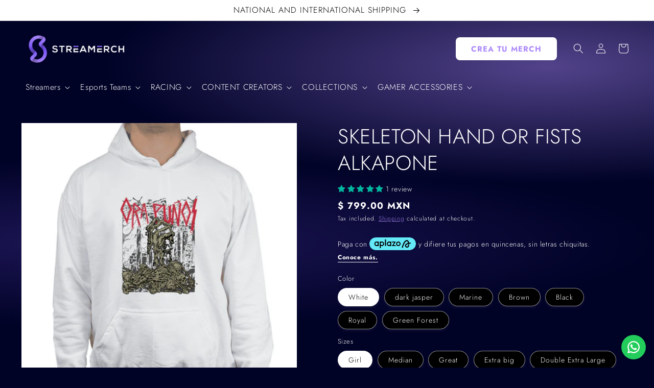

--- FILE ---
content_type: text/html; charset=utf-8
request_url: https://streamerch.com/en-us/products/hoodie-alkapone-mano-esqueleto-ora-punos
body_size: 77543
content:
<!doctype html>
<html class="no-js" lang="en">
  <head>
    <meta charset="utf-8">
    <meta http-equiv="X-UA-Compatible" content="IE=edge">
    <meta name="viewport" content="width=device-width,initial-scale=1">
    <meta name="theme-color" content="">
    <link rel="canonical" href="https://streamerch.com/en-us/products/hoodie-alkapone-mano-esqueleto-ora-punos">
    <link rel="preconnect" href="https://cdn.shopify.com" crossorigin><link rel="icon" type="image/png" href="//streamerch.com/cdn/shop/files/favicon_0c6c962d-770a-4c15-9f21-c0787516430c.png?crop=center&height=32&v=1635539015&width=32"><link rel="preconnect" href="https://fonts.shopifycdn.com" crossorigin><title>
      skeleton hand or fists Alkapone
 &ndash; Streamerch</title>

    
      <meta name="description" content="Unisex hoodie and fanny pack with plush interior Properties 50% cotton 50% polyester. Size measurement Small Size: Width 50.8 cm and Length 66.6 cm. Medium Size: Width: 55.9 cm and Length 69.2 cm. Large Size: Width 61 cm and Length 71.8 cm. Extra Large Size: Width 66 cm and Length 74.3 cm. Double Extra Large Size: Widt">
    

    

<meta property="og:site_name" content="Streamerch">
<meta property="og:url" content="https://streamerch.com/en-us/products/hoodie-alkapone-mano-esqueleto-ora-punos">
<meta property="og:title" content="skeleton hand or fists Alkapone">
<meta property="og:type" content="product">
<meta property="og:description" content="Unisex hoodie and fanny pack with plush interior Properties 50% cotton 50% polyester. Size measurement Small Size: Width 50.8 cm and Length 66.6 cm. Medium Size: Width: 55.9 cm and Length 69.2 cm. Large Size: Width 61 cm and Length 71.8 cm. Extra Large Size: Width 66 cm and Length 74.3 cm. Double Extra Large Size: Widt"><meta property="og:image" content="http://streamerch.com/cdn/shop/files/alk0002-hoodiesvUoY7.png?v=1757524910">
  <meta property="og:image:secure_url" content="https://streamerch.com/cdn/shop/files/alk0002-hoodiesvUoY7.png?v=1757524910">
  <meta property="og:image:width" content="1200">
  <meta property="og:image:height" content="1200"><meta property="og:price:amount" content="799.00">
  <meta property="og:price:currency" content="MXN"><meta name="twitter:site" content="@Streamerch_mx"><meta name="twitter:card" content="summary_large_image">
<meta name="twitter:title" content="skeleton hand or fists Alkapone">
<meta name="twitter:description" content="Unisex hoodie and fanny pack with plush interior Properties 50% cotton 50% polyester. Size measurement Small Size: Width 50.8 cm and Length 66.6 cm. Medium Size: Width: 55.9 cm and Length 69.2 cm. Large Size: Width 61 cm and Length 71.8 cm. Extra Large Size: Width 66 cm and Length 74.3 cm. Double Extra Large Size: Widt">


    <script src="//streamerch.com/cdn/shop/t/23/assets/global.js?v=149133593531490876911728592065" defer="defer"></script>
    <script>window.performance && window.performance.mark && window.performance.mark('shopify.content_for_header.start');</script><meta name="facebook-domain-verification" content="fgec8a78hotqtbg63xf55aelf27kuy">
<meta name="facebook-domain-verification" content="jj36vqlz0n3exdube4t9kfu37kxoy7">
<meta name="facebook-domain-verification" content="jujoqr2jp46ue226qfeco97t4z18t9">
<meta name="google-site-verification" content="GwDcbk2T4HxaXqdSSTDFvkkdhXt1q-8XQWeCocTPH2A">
<meta id="shopify-digital-wallet" name="shopify-digital-wallet" content="/60338372783/digital_wallets/dialog">
<meta name="shopify-checkout-api-token" content="8a56673a43594ed85bcbd7c7368ec5a0">
<meta id="in-context-paypal-metadata" data-shop-id="60338372783" data-venmo-supported="false" data-environment="production" data-locale="en_US" data-paypal-v4="true" data-currency="MXN">
<link rel="alternate" hreflang="x-default" href="https://streamerch.com/products/hoodie-alkapone-mano-esqueleto-ora-punos">
<link rel="alternate" hreflang="es" href="https://streamerch.com/products/hoodie-alkapone-mano-esqueleto-ora-punos">
<link rel="alternate" hreflang="es-ES" href="https://streamerch.com/es-es/products/hoodie-alkapone-mano-esqueleto-ora-punos">
<link rel="alternate" hreflang="en-US" href="https://streamerch.com/en-us/products/hoodie-alkapone-mano-esqueleto-ora-punos">
<link rel="alternate" hreflang="es-US" href="https://streamerch.com/es-us/products/hoodie-alkapone-mano-esqueleto-ora-punos">
<link rel="alternate" type="application/json+oembed" href="https://streamerch.com/en-us/products/hoodie-alkapone-mano-esqueleto-ora-punos.oembed">
<script async="async" src="/checkouts/internal/preloads.js?locale=en-US"></script>
<script id="shopify-features" type="application/json">{"accessToken":"8a56673a43594ed85bcbd7c7368ec5a0","betas":["rich-media-storefront-analytics"],"domain":"streamerch.com","predictiveSearch":true,"shopId":60338372783,"locale":"en"}</script>
<script>var Shopify = Shopify || {};
Shopify.shop = "streamerch-desarrollo.myshopify.com";
Shopify.locale = "en";
Shopify.currency = {"active":"MXN","rate":"1.0"};
Shopify.country = "US";
Shopify.theme = {"name":"Streamerch 2.0","id":131520626863,"schema_name":"Dawn","schema_version":"6.0.2","theme_store_id":887,"role":"main"};
Shopify.theme.handle = "null";
Shopify.theme.style = {"id":null,"handle":null};
Shopify.cdnHost = "streamerch.com/cdn";
Shopify.routes = Shopify.routes || {};
Shopify.routes.root = "/en-us/";</script>
<script type="module">!function(o){(o.Shopify=o.Shopify||{}).modules=!0}(window);</script>
<script>!function(o){function n(){var o=[];function n(){o.push(Array.prototype.slice.apply(arguments))}return n.q=o,n}var t=o.Shopify=o.Shopify||{};t.loadFeatures=n(),t.autoloadFeatures=n()}(window);</script>
<script id="shop-js-analytics" type="application/json">{"pageType":"product"}</script>
<script defer="defer" async type="module" src="//streamerch.com/cdn/shopifycloud/shop-js/modules/v2/client.init-shop-cart-sync_BdyHc3Nr.en.esm.js"></script>
<script defer="defer" async type="module" src="//streamerch.com/cdn/shopifycloud/shop-js/modules/v2/chunk.common_Daul8nwZ.esm.js"></script>
<script type="module">
  await import("//streamerch.com/cdn/shopifycloud/shop-js/modules/v2/client.init-shop-cart-sync_BdyHc3Nr.en.esm.js");
await import("//streamerch.com/cdn/shopifycloud/shop-js/modules/v2/chunk.common_Daul8nwZ.esm.js");

  window.Shopify.SignInWithShop?.initShopCartSync?.({"fedCMEnabled":true,"windoidEnabled":true});

</script>
<script>(function() {
  var isLoaded = false;
  function asyncLoad() {
    if (isLoaded) return;
    isLoaded = true;
    var urls = ["https:\/\/configs.carthike.com\/carthike.js?shop=streamerch-desarrollo.myshopify.com","\/\/cdn.shopify.com\/proxy\/5249d13509ae20409856fcef16791156cace7eb73b1dfebae978615f1391b050\/api.goaffpro.com\/loader.js?shop=streamerch-desarrollo.myshopify.com\u0026sp-cache-control=cHVibGljLCBtYXgtYWdlPTkwMA"];
    for (var i = 0; i < urls.length; i++) {
      var s = document.createElement('script');
      s.type = 'text/javascript';
      s.async = true;
      s.src = urls[i];
      var x = document.getElementsByTagName('script')[0];
      x.parentNode.insertBefore(s, x);
    }
  };
  if(window.attachEvent) {
    window.attachEvent('onload', asyncLoad);
  } else {
    window.addEventListener('load', asyncLoad, false);
  }
})();</script>
<script id="__st">var __st={"a":60338372783,"offset":-21600,"reqid":"99cd4e56-43ba-47c3-a20e-8c6082549755-1768989010","pageurl":"streamerch.com\/en-us\/products\/hoodie-alkapone-mano-esqueleto-ora-punos","u":"eb9586baf329","p":"product","rtyp":"product","rid":7704151949487};</script>
<script>window.ShopifyPaypalV4VisibilityTracking = true;</script>
<script id="captcha-bootstrap">!function(){'use strict';const t='contact',e='account',n='new_comment',o=[[t,t],['blogs',n],['comments',n],[t,'customer']],c=[[e,'customer_login'],[e,'guest_login'],[e,'recover_customer_password'],[e,'create_customer']],r=t=>t.map((([t,e])=>`form[action*='/${t}']:not([data-nocaptcha='true']) input[name='form_type'][value='${e}']`)).join(','),a=t=>()=>t?[...document.querySelectorAll(t)].map((t=>t.form)):[];function s(){const t=[...o],e=r(t);return a(e)}const i='password',u='form_key',d=['recaptcha-v3-token','g-recaptcha-response','h-captcha-response',i],f=()=>{try{return window.sessionStorage}catch{return}},m='__shopify_v',_=t=>t.elements[u];function p(t,e,n=!1){try{const o=window.sessionStorage,c=JSON.parse(o.getItem(e)),{data:r}=function(t){const{data:e,action:n}=t;return t[m]||n?{data:e,action:n}:{data:t,action:n}}(c);for(const[e,n]of Object.entries(r))t.elements[e]&&(t.elements[e].value=n);n&&o.removeItem(e)}catch(o){console.error('form repopulation failed',{error:o})}}const l='form_type',E='cptcha';function T(t){t.dataset[E]=!0}const w=window,h=w.document,L='Shopify',v='ce_forms',y='captcha';let A=!1;((t,e)=>{const n=(g='f06e6c50-85a8-45c8-87d0-21a2b65856fe',I='https://cdn.shopify.com/shopifycloud/storefront-forms-hcaptcha/ce_storefront_forms_captcha_hcaptcha.v1.5.2.iife.js',D={infoText:'Protected by hCaptcha',privacyText:'Privacy',termsText:'Terms'},(t,e,n)=>{const o=w[L][v],c=o.bindForm;if(c)return c(t,g,e,D).then(n);var r;o.q.push([[t,g,e,D],n]),r=I,A||(h.body.append(Object.assign(h.createElement('script'),{id:'captcha-provider',async:!0,src:r})),A=!0)});var g,I,D;w[L]=w[L]||{},w[L][v]=w[L][v]||{},w[L][v].q=[],w[L][y]=w[L][y]||{},w[L][y].protect=function(t,e){n(t,void 0,e),T(t)},Object.freeze(w[L][y]),function(t,e,n,w,h,L){const[v,y,A,g]=function(t,e,n){const i=e?o:[],u=t?c:[],d=[...i,...u],f=r(d),m=r(i),_=r(d.filter((([t,e])=>n.includes(e))));return[a(f),a(m),a(_),s()]}(w,h,L),I=t=>{const e=t.target;return e instanceof HTMLFormElement?e:e&&e.form},D=t=>v().includes(t);t.addEventListener('submit',(t=>{const e=I(t);if(!e)return;const n=D(e)&&!e.dataset.hcaptchaBound&&!e.dataset.recaptchaBound,o=_(e),c=g().includes(e)&&(!o||!o.value);(n||c)&&t.preventDefault(),c&&!n&&(function(t){try{if(!f())return;!function(t){const e=f();if(!e)return;const n=_(t);if(!n)return;const o=n.value;o&&e.removeItem(o)}(t);const e=Array.from(Array(32),(()=>Math.random().toString(36)[2])).join('');!function(t,e){_(t)||t.append(Object.assign(document.createElement('input'),{type:'hidden',name:u})),t.elements[u].value=e}(t,e),function(t,e){const n=f();if(!n)return;const o=[...t.querySelectorAll(`input[type='${i}']`)].map((({name:t})=>t)),c=[...d,...o],r={};for(const[a,s]of new FormData(t).entries())c.includes(a)||(r[a]=s);n.setItem(e,JSON.stringify({[m]:1,action:t.action,data:r}))}(t,e)}catch(e){console.error('failed to persist form',e)}}(e),e.submit())}));const S=(t,e)=>{t&&!t.dataset[E]&&(n(t,e.some((e=>e===t))),T(t))};for(const o of['focusin','change'])t.addEventListener(o,(t=>{const e=I(t);D(e)&&S(e,y())}));const B=e.get('form_key'),M=e.get(l),P=B&&M;t.addEventListener('DOMContentLoaded',(()=>{const t=y();if(P)for(const e of t)e.elements[l].value===M&&p(e,B);[...new Set([...A(),...v().filter((t=>'true'===t.dataset.shopifyCaptcha))])].forEach((e=>S(e,t)))}))}(h,new URLSearchParams(w.location.search),n,t,e,['guest_login'])})(!0,!0)}();</script>
<script integrity="sha256-4kQ18oKyAcykRKYeNunJcIwy7WH5gtpwJnB7kiuLZ1E=" data-source-attribution="shopify.loadfeatures" defer="defer" src="//streamerch.com/cdn/shopifycloud/storefront/assets/storefront/load_feature-a0a9edcb.js" crossorigin="anonymous"></script>
<script data-source-attribution="shopify.dynamic_checkout.dynamic.init">var Shopify=Shopify||{};Shopify.PaymentButton=Shopify.PaymentButton||{isStorefrontPortableWallets:!0,init:function(){window.Shopify.PaymentButton.init=function(){};var t=document.createElement("script");t.src="https://streamerch.com/cdn/shopifycloud/portable-wallets/latest/portable-wallets.en.js",t.type="module",document.head.appendChild(t)}};
</script>
<script data-source-attribution="shopify.dynamic_checkout.buyer_consent">
  function portableWalletsHideBuyerConsent(e){var t=document.getElementById("shopify-buyer-consent"),n=document.getElementById("shopify-subscription-policy-button");t&&n&&(t.classList.add("hidden"),t.setAttribute("aria-hidden","true"),n.removeEventListener("click",e))}function portableWalletsShowBuyerConsent(e){var t=document.getElementById("shopify-buyer-consent"),n=document.getElementById("shopify-subscription-policy-button");t&&n&&(t.classList.remove("hidden"),t.removeAttribute("aria-hidden"),n.addEventListener("click",e))}window.Shopify?.PaymentButton&&(window.Shopify.PaymentButton.hideBuyerConsent=portableWalletsHideBuyerConsent,window.Shopify.PaymentButton.showBuyerConsent=portableWalletsShowBuyerConsent);
</script>
<script>
  function portableWalletsCleanup(e){e&&e.src&&console.error("Failed to load portable wallets script "+e.src);var t=document.querySelectorAll("shopify-accelerated-checkout .shopify-payment-button__skeleton, shopify-accelerated-checkout-cart .wallet-cart-button__skeleton"),e=document.getElementById("shopify-buyer-consent");for(let e=0;e<t.length;e++)t[e].remove();e&&e.remove()}function portableWalletsNotLoadedAsModule(e){e instanceof ErrorEvent&&"string"==typeof e.message&&e.message.includes("import.meta")&&"string"==typeof e.filename&&e.filename.includes("portable-wallets")&&(window.removeEventListener("error",portableWalletsNotLoadedAsModule),window.Shopify.PaymentButton.failedToLoad=e,"loading"===document.readyState?document.addEventListener("DOMContentLoaded",window.Shopify.PaymentButton.init):window.Shopify.PaymentButton.init())}window.addEventListener("error",portableWalletsNotLoadedAsModule);
</script>

<script type="module" src="https://streamerch.com/cdn/shopifycloud/portable-wallets/latest/portable-wallets.en.js" onError="portableWalletsCleanup(this)" crossorigin="anonymous"></script>
<script nomodule>
  document.addEventListener("DOMContentLoaded", portableWalletsCleanup);
</script>

<script id='scb4127' type='text/javascript' async='' src='https://streamerch.com/cdn/shopifycloud/privacy-banner/storefront-banner.js'></script><link id="shopify-accelerated-checkout-styles" rel="stylesheet" media="screen" href="https://streamerch.com/cdn/shopifycloud/portable-wallets/latest/accelerated-checkout-backwards-compat.css" crossorigin="anonymous">
<style id="shopify-accelerated-checkout-cart">
        #shopify-buyer-consent {
  margin-top: 1em;
  display: inline-block;
  width: 100%;
}

#shopify-buyer-consent.hidden {
  display: none;
}

#shopify-subscription-policy-button {
  background: none;
  border: none;
  padding: 0;
  text-decoration: underline;
  font-size: inherit;
  cursor: pointer;
}

#shopify-subscription-policy-button::before {
  box-shadow: none;
}

      </style>
<script id="sections-script" data-sections="product-recommendations,header,footer" defer="defer" src="//streamerch.com/cdn/shop/t/23/compiled_assets/scripts.js?v=19085"></script>
<script>window.performance && window.performance.mark && window.performance.mark('shopify.content_for_header.end');</script>


    <style data-shopify>
      @font-face {
  font-family: Jost;
  font-weight: 300;
  font-style: normal;
  font-display: swap;
  src: url("//streamerch.com/cdn/fonts/jost/jost_n3.a5df7448b5b8c9a76542f085341dff794ff2a59d.woff2") format("woff2"),
       url("//streamerch.com/cdn/fonts/jost/jost_n3.882941f5a26d0660f7dd135c08afc57fc6939a07.woff") format("woff");
}

      @font-face {
  font-family: Jost;
  font-weight: 700;
  font-style: normal;
  font-display: swap;
  src: url("//streamerch.com/cdn/fonts/jost/jost_n7.921dc18c13fa0b0c94c5e2517ffe06139c3615a3.woff2") format("woff2"),
       url("//streamerch.com/cdn/fonts/jost/jost_n7.cbfc16c98c1e195f46c536e775e4e959c5f2f22b.woff") format("woff");
}

      @font-face {
  font-family: Jost;
  font-weight: 300;
  font-style: italic;
  font-display: swap;
  src: url("//streamerch.com/cdn/fonts/jost/jost_i3.8d4e97d98751190bb5824cdb405ec5b0049a74c0.woff2") format("woff2"),
       url("//streamerch.com/cdn/fonts/jost/jost_i3.1b7a65a16099fd3de6fdf1255c696902ed952195.woff") format("woff");
}

      @font-face {
  font-family: Jost;
  font-weight: 700;
  font-style: italic;
  font-display: swap;
  src: url("//streamerch.com/cdn/fonts/jost/jost_i7.d8201b854e41e19d7ed9b1a31fe4fe71deea6d3f.woff2") format("woff2"),
       url("//streamerch.com/cdn/fonts/jost/jost_i7.eae515c34e26b6c853efddc3fc0c552e0de63757.woff") format("woff");
}

      @font-face {
  font-family: Jost;
  font-weight: 300;
  font-style: normal;
  font-display: swap;
  src: url("//streamerch.com/cdn/fonts/jost/jost_n3.a5df7448b5b8c9a76542f085341dff794ff2a59d.woff2") format("woff2"),
       url("//streamerch.com/cdn/fonts/jost/jost_n3.882941f5a26d0660f7dd135c08afc57fc6939a07.woff") format("woff");
}


      :root {
        --font-body-family: Jost, sans-serif;
        --font-body-style: normal;
        --font-body-weight: 300;
        --font-body-weight-bold: 600;

        --font-heading-family: Jost, sans-serif;
        --font-heading-style: normal;
        --font-heading-weight: 300;

        --font-body-scale: 1.0;
        --font-heading-scale: 1.0;

        --color-base-text: 255, 255, 255;
        --color-shadow: 255, 255, 255;
        --color-base-background-1: 0, 0, 0;
        --color-base-background-2: 255, 255, 255;
        --color-base-solid-button-labels: 174, 139, 251;
        --color-base-outline-button-labels: 174, 139, 251;
        --color-base-accent-1: 255, 255, 255;
        --color-base-accent-2: 174, 139, 251;
        --payment-terms-background-color: rgba(0,0,0,0);

        --gradient-base-background-1: radial-gradient(82.5% 23.13% at 17.5% 65.98%, rgba(95, 67, 194, 0.3) 0%, rgba(95, 67, 194, 0) 100%), radial-gradient(67.42% 31.91% at 83.62% 18.09%, rgba(174, 139, 251, 0.47) 0%, rgba(174, 139, 251, 0) 100%),#000226;
        --gradient-base-background-2: #fff;
        --gradient-base-accent-1: linear-gradient(180deg, rgba(174, 139, 251, 1), rgba(95, 67, 194, 1) 100%);
        --gradient-base-accent-2: linear-gradient(180deg, rgba(174, 139, 251, 1), rgba(95, 67, 194, 1) 100%);

        --media-padding: px;
        --media-border-opacity: 0.05;
        --media-border-width: 1px;
        --media-radius: 0px;
        --media-shadow-opacity: 0.0;
        --media-shadow-horizontal-offset: 0px;
        --media-shadow-vertical-offset: 4px;
        --media-shadow-blur-radius: 5px;
        --media-shadow-visible: 0;

        --page-width: 160rem;
        --page-width-margin: 0rem;

        --card-image-padding: 0.4rem;
        --card-corner-radius: 0.8rem;
        --card-text-alignment: center;
        --card-border-width: 0.0rem;
        --card-border-opacity: 0.1;
        --card-shadow-opacity: 0.0;
        --card-shadow-visible: 0;
        --card-shadow-horizontal-offset: 0.2rem;
        --card-shadow-vertical-offset: 0.2rem;
        --card-shadow-blur-radius: 1.0rem;

        --badge-corner-radius: 4.0rem;

        --popup-border-width: 1px;
        --popup-border-opacity: 0.1;
        --popup-corner-radius: 0px;
        --popup-shadow-opacity: 0.0;
        --popup-shadow-horizontal-offset: 0px;
        --popup-shadow-vertical-offset: 4px;
        --popup-shadow-blur-radius: 5px;

        --drawer-border-width: 1px;
        --drawer-border-opacity: 0.1;
        --drawer-shadow-opacity: 0.0;
        --drawer-shadow-horizontal-offset: 0px;
        --drawer-shadow-vertical-offset: 4px;
        --drawer-shadow-blur-radius: 5px;

        --spacing-sections-desktop: 28px;
        --spacing-sections-mobile: 20px;

        --grid-desktop-vertical-spacing: 16px;
        --grid-desktop-horizontal-spacing: 16px;
        --grid-mobile-vertical-spacing: 8px;
        --grid-mobile-horizontal-spacing: 8px;

        --text-boxes-border-opacity: 0.1;
        --text-boxes-border-width: 0px;
        --text-boxes-radius: 0px;
        --text-boxes-shadow-opacity: 0.0;
        --text-boxes-shadow-visible: 0;
        --text-boxes-shadow-horizontal-offset: 0px;
        --text-boxes-shadow-vertical-offset: 4px;
        --text-boxes-shadow-blur-radius: 5px;

        --buttons-radius: 8px;
        --buttons-radius-outset: 8px;
        --buttons-border-width: 0px;
        --buttons-border-opacity: 1.0;
        --buttons-shadow-opacity: 0.3;
        --buttons-shadow-visible: 1;
        --buttons-shadow-horizontal-offset: 2px;
        --buttons-shadow-vertical-offset: 4px;
        --buttons-shadow-blur-radius: 10px;
        --buttons-border-offset: 0.3px;

        --inputs-radius: 0px;
        --inputs-border-width: 1px;
        --inputs-border-opacity: 0.55;
        --inputs-shadow-opacity: 0.0;
        --inputs-shadow-horizontal-offset: 0px;
        --inputs-margin-offset: 0px;
        --inputs-shadow-vertical-offset: 4px;
        --inputs-shadow-blur-radius: 5px;
        --inputs-radius-outset: 0px;

        --variant-pills-radius: 40px;
        --variant-pills-border-width: 1px;
        --variant-pills-border-opacity: 0.55;
        --variant-pills-shadow-opacity: 0.05;
        --variant-pills-shadow-horizontal-offset: 0px;
        --variant-pills-shadow-vertical-offset: 4px;
        --variant-pills-shadow-blur-radius: 5px;
      }

      *,
      *::before,
      *::after {
        box-sizing: inherit;
      }

      html {
        box-sizing: border-box;
        font-size: calc(var(--font-body-scale) * 62.5%);
        height: 100%;
      }

      body {
        display: grid;
        grid-template-rows: auto auto 1fr auto;
        grid-template-columns: 100%;
        min-height: 100%;
        margin: 0;
        font-size: 1.5rem;
        letter-spacing: 0.06rem;
        line-height: calc(1 + 0.8 / var(--font-body-scale));
        font-family: var(--font-body-family);
        font-style: var(--font-body-style);
        font-weight: var(--font-body-weight);
      }

      @media screen and (min-width: 750px) {
        body {
          font-size: 1.4rem;
        }
      }
    </style>

    <link href="//streamerch.com/cdn/shop/t/23/assets/base.css?v=57765285205720830981766425814" rel="stylesheet" type="text/css" media="all" />
<link rel="preload" as="font" href="//streamerch.com/cdn/fonts/jost/jost_n3.a5df7448b5b8c9a76542f085341dff794ff2a59d.woff2" type="font/woff2" crossorigin><link rel="preload" as="font" href="//streamerch.com/cdn/fonts/jost/jost_n3.a5df7448b5b8c9a76542f085341dff794ff2a59d.woff2" type="font/woff2" crossorigin><link rel="stylesheet" href="//streamerch.com/cdn/shop/t/23/assets/component-predictive-search.css?v=135592518578658272161677095331" media="print" onload="this.media='all'"><script>document.documentElement.className = document.documentElement.className.replace('no-js', 'js');
    if (Shopify.designMode) {
      document.documentElement.classList.add('shopify-design-mode');
    }
    </script>

<link rel="dns-prefetch" href="https://cdn.secomapp.com/">
<link rel="dns-prefetch" href="https://ajax.googleapis.com/">
<link rel="dns-prefetch" href="https://cdnjs.cloudflare.com/">
<link rel="preload" as="stylesheet" href="//streamerch.com/cdn/shop/t/23/assets/sca-pp.css?v=178374312540912810101680716636">

<link rel="stylesheet" href="//streamerch.com/cdn/shop/t/23/assets/sca-pp.css?v=178374312540912810101680716636">
 <script>
  
  SCAPPShop = {};
    
  </script> 

<!-- Google Tag Manager -->
<script>(function(w,d,s,l,i){w[l]=w[l]||[];w[l].push({'gtm.start':
new Date().getTime(),event:'gtm.js'});var f=d.getElementsByTagName(s)[0],
j=d.createElement(s),dl=l!='dataLayer'?'&l='+l:'';j.async=true;j.src=
'https://www.googletagmanager.com/gtm.js?id='+i+dl;f.parentNode.insertBefore(j,f);
})(window,document,'script','dataLayer','GTM-WVF5MWW');</script>
<!-- End Google Tag Manager -->

<meta name="google-site-verification" content="GwDcbk2T4HxaXqdSSTDFvkkdhXt1q-8XQWeCocTPH2A" />    

<script async src="https://pagead2.googlesyndication.com/pagead/js/adsbygoogle.js?client=ca-pub-9283333154686830"
     crossorigin="anonymous"></script> 

<script async src="https://pagead2.googlesyndication.com/pagead/js/adsbygoogle.js?client=ca-pub-9283333154686830"
     crossorigin="anonymous"></script>      
    
<!-- BEGIN app block: shopify://apps/instafeed/blocks/head-block/c447db20-095d-4a10-9725-b5977662c9d5 --><link rel="preconnect" href="https://cdn.nfcube.com/">
<link rel="preconnect" href="https://scontent.cdninstagram.com/">


  <script>
    document.addEventListener('DOMContentLoaded', function () {
      let instafeedScript = document.createElement('script');

      
        instafeedScript.src = 'https://cdn.nfcube.com/instafeed-ae84f57fd1e2986cdbfa579ecdc22d24.js';
      

      document.body.appendChild(instafeedScript);
    });
  </script>





<!-- END app block --><!-- BEGIN app block: shopify://apps/aftership-tracking/blocks/protection/019a0a96-1a0c-71ad-8ce2-ce2d49c2d945 -->

<div
  class='aftership-protection-config'
  title-text='Checkout plus'
  title-color='#232933'
  title-font-size='14'
  desc-color='#6C717A'
  desc-font-size='12'
  logo-display='true'
>
  
    
    <link rel="preload" href="https://widgets.automizely.com/protection/shopify/v2/index.min.js" as="script">
    <script
      
      src='https://widgets.automizely.com/protection/shopify/v2/index.min.js'
      type='text/javascript'
      async
      onload='window.aftershipProtectionLoaded = true;'
    ></script>
  
</div>


<!-- END app block --><!-- BEGIN app block: shopify://apps/ck-whatsapp/blocks/app-embed-block/ce4c5d89-06d5-4502-b18d-35d424a3f693 --><!-- END app block --><!-- BEGIN app block: shopify://apps/hulk-form-builder/blocks/app-embed/b6b8dd14-356b-4725-a4ed-77232212b3c3 --><!-- BEGIN app snippet: hulkapps-formbuilder-theme-ext --><script type="text/javascript">
  
  if (typeof window.formbuilder_customer != "object") {
        window.formbuilder_customer = {}
  }

  window.hulkFormBuilder = {
    form_data: {"form_63V5vxnSBCHHZATXdcItSQ":{"uuid":"63V5vxnSBCHHZATXdcItSQ","form_name":"Facturación","form_data":{"div_back_gradient_1":"#fff","div_back_gradient_2":"#fff","back_color":"#fff","form_title":"","form_submit":"Enviar información","after_submit":"hideAndmessage","after_submit_msg":"\u003cp\u003eGracias por la informaci\u0026oacute;n, uno de nuestros colaboradores estara en cotacto para entregarte tu factura en 48 a 72 horas h\u0026aacute;biles.\u003c\/p\u003e\n","captcha_enable":"no","label_style":"inlineLabels","input_border_radius":"8","back_type":"transparent","input_back_color":"#00b89f","input_back_color_hover":"#ae8bfb","back_shadow":"none","label_font_clr":"#000000","input_font_clr":"#ffffff","button_align":"centerBtn","button_clr":"#fff","button_back_clr":"#743ff5","button_border_radius":"8","form_width":"800px","form_border_size":0,"form_border_clr":"#c7c7c7","form_border_radius":0,"label_font_size":"14","input_font_size":"12","button_font_size":"16","form_padding":0,"input_border_color":"#00b89f","input_border_color_hover":"#ae8bfb","btn_border_clr":"#743ff5","btn_border_size":"1","form_name":"Facturación","":"alan.monzalvo@blackplus.mx","form_emails":"contacto@streamerch.com,alan.monzalvo@blackplus.mx","form_access_message":"\u003cp\u003ePlease login to access the form\u003cbr\u003eDo not have an account? Create account\u003c\/p\u003e","record_referrer_url":"no","form_description":"","advance_css":".has-float-label label::after, .has-float-label\u003espan::after{display:none;}","notification_email_send":true,"captcha_version_3_enable":"no","input_placeholder_clr":"#ffffff","input_fonts_type":"Google Fonts","input_font_family":"Source Code Pro","label_font_family":"Source Code Pro","formElements":[{"Conditions":{},"type":"text","position":0,"label":"Nombre","placeholder":"Nombre completo","halfwidth":"yes","required":"yes","page_number":1},{"type":"email","position":1,"label":"Email","required":"yes","email_confirm":"no","Conditions":{},"placeholder":"Emial donde se envia la factura.","halfwidth":"yes","page_number":1},{"Conditions":{},"type":"text","position":2,"label":"Numero de pedido","placeholder":"STM#1111","required":"yes","halfwidth":"yes","page_number":1},{"Conditions":{},"type":"text","position":3,"label":"Razón Social, RFC","placeholder":"XXX555555555","halfwidth":"yes","required":"yes","page_number":1},{"Conditions":{},"type":"text","position":4,"label":"Dirección Fiscal","placeholder":"Dirección Fiscal","required":"yes","page_number":1},{"Conditions":{},"type":"select","position":5,"label":"Régimen Fiscal","values":"Régimen Simplificado de Confianza\nSueldos y salarios e ingresos asimilados a salarios\nRégimen de Actividades Empresariales y Profesionales\nRégimen de Incorporación Fiscal\nEnajenación de bienes\nRégimen de Actividades Empresariales con ingresos a través de Plataformas Tecnológicas\nRégimen de Arrendamiento\nIntereses\nObtención de premios\nDividendos\nDemás ingresos\nRégimen General de Ley Personas Morales","elementCost":{},"halfwidth":"yes","required":"yes","page_number":1},{"Conditions":{},"type":"select","position":6,"label":"Uso de CFDI","values":"601 - General de Ley Personas Morales\n603 - Personas Morales con Fines no Lucrativos\n605 - Sueldos y Salarios e Ingresos Asimilados a Salarios\n606 - Arrendamiento\n607 - Régimen de Enajenación o Adquisición de Bienes\n608 - Demás ingresos\n609 - Consolidación\n610 - Residentes en el Extranjero sin Establecimiento Permanente en México\n611 - Ingresos por Dividendos (socios y accionistas)\n612 - Personas Físicas con Actividades Empresariales y Profesionales\n614 - Ingresos por intereses\n615 - Régimen de los ingresos por obtención de premios\n616 - Sin obligaciones fiscales\n620 - Sociedades Cooperativas de Producción que optan por diferir sus ingresos\n621 - Incorporación Fiscal\n622 - Actividades Agrícolas, Ganaderas, Silvícolas y Pesqueras\n623 - Opcional para Grupos de Sociedades\n624 - Coordinados\n625 - Régimen de las Actividades Empresariales con ingresos a través de Plataformas Tecnológicas\n626 - Régimen Simplificado de Confianza\n628 - Hidrocarburos\n629 - De los Regímenes Fiscales Preferentes y de las Empresas Multinacionales\n630 - Enajenación de acciones en bolsa de valores","elementCost":{},"placeholder":"Uso de CFDI","halfwidth":"yes","required":"yes","page_number":1},{"Conditions":{},"type":"select","position":7,"label":"Formas de pago","halfwidth":"yes","placeholder":"Formas de pago","required":"yes","values":"01 - Efectivo\n02 - Cheque nominativo\n03 - Transferencia electrónica de fondos\n04 - Tarjeta de crédito\n05 - Monedero electrónico\n06 - Dinero electrónico\n08 - Vales de despensa\n12 - Dación en pago\n13 - Pago por subrogación\n14 - Pago por consignación\n15 - Condonación\n17 - Compensación\n23 - Novación\n24 - Confusión\n25 - Remisión de deuda\n26 - Prescripción o caducidad\n27 - A satisfacción del acreedor\n28 - Tarjeta de débito\n29 - Tarjeta de servicios\n30 - Aplicación de anticipos\n99 - Por definir","elementCost":{},"page_number":1},{"Conditions":{},"type":"select","position":8,"label":"Métodos de pago","placeholder":"Métodos de pago","required":"yes","values":"PUE (pago en una sola exhibición)\nPPD (pago en parcialidades)","elementCost":{},"other_value":"no","halfwidth":"yes","page_number":1},{"Conditions":{},"type":"file","position":9,"label":"Constancia de situación fiscal","halfwidth":"no","required":"yes","infoMessage":"Adjunta tu constancia de situación fiscal para poder hacer tu factura","page_number":1,"customClass":"btn"}]},"is_spam_form":false,"shop_uuid":"OoYNjfapRY8yBzH1l6vfOw","shop_timezone":"America\/Mexico_City","shop_id":58687,"shop_is_after_submit_enabled":true,"shop_shopify_plan":"basic","shop_shopify_domain":"streamerch-desarrollo.myshopify.com","shop_remove_watermark":false,"shop_created_at":"2021-11-05T15:03:08.122-05:00"},"form_uIhAYDy4EJ04RGHtWGQWlg":{"uuid":"uIhAYDy4EJ04RGHtWGQWlg","form_name":"Streamerch","form_data":{"div_back_gradient_1":"#fff","div_back_gradient_2":"#fff","back_color":"#fff","form_title":"","form_submit":"Enviar información","after_submit":"hideAndmessage","after_submit_msg":"\u003cp style=\"text-align: center;\"\u003e\u003cspan style=\"font-size:18px;\"\u003e\u003cspan style=\"color:#fcfcfc;\"\u003eGracias por enviar tu informaci\u0026oacute;n, nos pondremos en contacto contigo.\u003c\/span\u003e\u003c\/span\u003e\u003c\/p\u003e\n","captcha_enable":"no","label_style":"inlineLabels","input_border_radius":"8","back_type":"transparent","input_back_color":"#00b89f","input_back_color_hover":"#ae8bfb","back_shadow":"hardDarkShadow","label_font_clr":"#000000","input_font_clr":"#000000","button_align":"centerBtn","button_clr":"#fcfcfc","button_back_clr":"#5f43c2","button_border_radius":"8","form_width":"800px","form_border_size":0,"form_border_clr":"transparent","form_border_radius":0,"label_font_size":"16","input_font_size":"14","button_font_size":"20","form_padding":"15","input_border_color":"#00b89f","input_border_color_hover":"#ae8bfb","btn_border_clr":"#5f43c2","btn_border_size":"2","form_name":"Streamerch","":"contacto@streamerch.com","form_emails":"contacto@streamerch.com","submition_single_email":"yes","shopify_customer_create":"yes","form_description":"","label_font_family":"Source Code Pro","input_font_family":"Source Code Pro","auto_responder_sendname":"Strearmerch","auto_responder_sendemail":"contacto@streamerch.com.mx","auto_responder_subject":"Únete a nuestro equipo de streamers","auto_responder_message":"\u003cp\u003e\u003cspan style=\"font-size:16px;\"\u003e\u003cimg alt=\"Streamerch\" src=\"https:\/\/cdn.shopify.com\/s\/files\/1\/0603\/3837\/2783\/files\/streamerch-logo-obscuro.png?v=1633390184\" style=\"margin-top: 25px; margin-bottom: 25px; width: 200px; height: 72px;\" \/\u003e\u003c\/span\u003e\u003c\/p\u003e\n\n\u003cp\u003e\u003cspan style=\"font-size:16px;\"\u003eHola\u0026nbsp;{{Nombre:}},\u003c\/span\u003e\u003c\/p\u003e\n\n\u003cp\u003e\u0026nbsp;\u003c\/p\u003e\n\n\u003cp\u003e\u003cspan style=\"font-size:16px;\"\u003eGracias por llenar el formulario para establecer acuerdo con creadores de contenido que quieran vender o hacer sus productos y distribuirlos a trav\u0026eacute;s de nuestra plataforma y as\u0026iacute; construir una comunidad de grandes promociones y descuentos.\u003c\/span\u003e\u003c\/p\u003e\n\n\u003cp\u003e\u003cspan style=\"font-size:16px;\"\u003eEn breve nos pondremos en contacto contigo.\u003c\/span\u003e\u003c\/p\u003e\n","auto_responder_footer_message":"\u003cp\u003e\u003cspan style=\"font-size:16px;\"\u003eSaludos.\u003c\/span\u003e\u003c\/p\u003e\n","captcha_lang":"es-419","error_scrolling":"yes","success_scrolling":"yes","notification_email_send":true,"input_placeholder_clr":"#ffffff","input_fonts_type":"Google Fonts","label_fonts_type":"Google Fonts","input_custom_font_name":"Source Code Pro","input_custom_font_url":"https:\/\/fonts.google.com\/specimen\/Source+Code+Pro","label_custom_font_url":"https:\/\/fonts.google.com\/specimen\/Source+Code+Pro","label_custom_font_name":"Source Code Pro","formElements":[{"Conditions":{},"type":"text","position":0,"label":"Nombre:","placeholder":"Juan Perez","halfwidth":"yes","required":"yes","page_number":1},{"Conditions":{},"type":"text","position":1,"label":"User Name:","placeholder":"Streamerch...","halfwidth":"yes","required":"yes","page_number":1},{"type":"email","position":2,"label":"Correo Electrónico","required":"yes","email_confirm":"yes","Conditions":{},"halfwidth":"yes","centerfield":"no","placeholder":"ejemplo@ejemplo.com","page_number":1},{"Conditions":{},"type":"number","position":3,"label":"Teléfono","placeholder":"(55) 12 34 56 78","halfwidth":"yes","required":"yes","centerfield":"no","infoMessage":"Ingresar lada","minNumber":"0","maxNumber":"9999999999","page_number":1},{"Conditions":{},"type":"multipleCheckbox","position":4,"label":"Redes Sociales:","halfwidth":"no","required":"yes","values":"Youtube\nTwich\nFacebook\nInstagram\nTwitter","elementCost":{},"infoMessage":"selecciona al menos una opción","page_number":1},{"Conditions":{},"type":"select","position":5,"label":"Número de followers:","values":"0 a 50k\n50k a 100k\n100k a 500k\n500k a 1M\n+1M","elementCost":{},"page_number":1,"halfwidth":"yes"},{"Conditions":{},"type":"url","position":6,"label":"Link de social media principal:","placeholder":"https:\/\/www.facebook.com\/streamerch","halfwidth":"yes","page_number":1},{"Conditions":{},"type":"multipleCheckbox","position":7,"label":"Productos de interes:","required":"yes","values":"Playeras\nSudaderas\nGorras\nHome\nTecnología\nOtro","elementCost":{},"page_number":1},{"Conditions":{},"type":"textarea","position":8,"label":"Porque quieres formar parte de Streamerch","page_number":1}]},"is_spam_form":false,"shop_uuid":"OoYNjfapRY8yBzH1l6vfOw","shop_timezone":"America\/Mexico_City","shop_id":58687,"shop_is_after_submit_enabled":true,"shop_shopify_plan":"basic","shop_shopify_domain":"streamerch-desarrollo.myshopify.com","shop_remove_watermark":false,"shop_created_at":"2021-11-05T15:03:08.122-05:00"}},
    shop_data: {"shop_OoYNjfapRY8yBzH1l6vfOw":{"shop_uuid":"OoYNjfapRY8yBzH1l6vfOw","shop_timezone":"America\/Mexico_City","shop_id":58687,"shop_is_after_submit_enabled":true,"shop_shopify_plan":"Basic","shop_shopify_domain":"streamerch-desarrollo.myshopify.com","shop_created_at":"2021-11-05T20:03:08.122Z","is_skip_metafield":false,"shop_deleted":false,"shop_disabled":false}},
    settings_data: {"shop_settings":{"shop_customise_msgs":[{"is_required":"es requerido","valid_url":"Proporcione una URL válida","number_more":"debe ser más que"}],"default_customise_msgs":{"is_required":"is required","thank_you":"Thank you! The form was submitted successfully.","processing":"Processing...","valid_data":"Please provide valid data","valid_email":"Provide valid email format","valid_tags":"HTML Tags are not allowed","valid_phone":"Provide valid phone number","valid_captcha":"Please provide valid captcha response","valid_url":"Provide valid URL","only_number_alloud":"Provide valid number in","number_less":"must be less than","number_more":"must be more than","image_must_less":"Image must be less than 20MB","image_number":"Images allowed","image_extension":"Invalid extension! Please provide image file","error_image_upload":"Error in image upload. Please try again.","error_file_upload":"Error in file upload. Please try again.","your_response":"Your response","error_form_submit":"Error occur.Please try again after sometime.","email_submitted":"Form with this email is already submitted","invalid_email_by_zerobounce":"The email address you entered appears to be invalid. Please check it and try again.","download_file":"Download file","card_details_invalid":"Your card details are invalid","card_details":"Card details","please_enter_card_details":"Please enter card details","card_number":"Card number","exp_mm":"Exp MM","exp_yy":"Exp YY","crd_cvc":"CVV","payment_value":"Payment amount","please_enter_payment_amount":"Please enter payment amount","address1":"Address line 1","address2":"Address line 2","city":"City","province":"Province","zipcode":"Zip code","country":"Country","blocked_domain":"This form does not accept addresses from","file_must_less":"File must be less than 20MB","file_extension":"Invalid extension! Please provide file","only_file_number_alloud":"files allowed","previous":"Previous","next":"Next","must_have_a_input":"Please enter at least one field.","please_enter_required_data":"Please enter required data","atleast_one_special_char":"Include at least one special character","atleast_one_lowercase_char":"Include at least one lowercase character","atleast_one_uppercase_char":"Include at least one uppercase character","atleast_one_number":"Include at least one number","must_have_8_chars":"Must have 8 characters long","be_between_8_and_12_chars":"Be between 8 and 12 characters long","please_select":"Please Select","phone_submitted":"Form with this phone number is already submitted","user_res_parse_error":"Error while submitting the form","valid_same_values":"values must be same","product_choice_clear_selection":"Clear Selection","picture_choice_clear_selection":"Clear Selection","remove_all_for_file_image_upload":"Remove All","invalid_file_type_for_image_upload":"You can't upload files of this type.","invalid_file_type_for_signature_upload":"You can't upload files of this type.","max_files_exceeded_for_file_upload":"You can not upload any more files.","max_files_exceeded_for_image_upload":"You can not upload any more files.","file_already_exist":"File already uploaded","max_limit_exceed":"You have added the maximum number of text fields.","cancel_upload_for_file_upload":"Cancel upload","cancel_upload_for_image_upload":"Cancel upload","cancel_upload_for_signature_upload":"Cancel upload"},"shop_blocked_domains":[]}},
    features_data: {"shop_plan_features":{"shop_plan_features":["unlimited-forms","full-design-customization","export-form-submissions","multiple-recipients-for-form-submissions","multiple-admin-notifications","enable-captcha","unlimited-file-uploads","save-submitted-form-data","set-auto-response-message","conditional-logic","form-banner","save-as-draft-facility","include-user-response-in-admin-email","mail-platform-integration","stripe-payment-integration","pre-built-templates","create-customer-account-on-shopify","google-analytics-3-by-tracking-id","facebook-pixel-id","bing-uet-pixel-id","advanced-js","advanced-css","api-available","customize-form-message","hidden-field","restrict-from-submissions-per-one-user","utm-tracking","ratings","privacy-notices","heading","paragraph","shopify-flow-trigger","domain-setup","block-domain","address","html-code","form-schedule","after-submit-script","customize-form-scrolling","on-form-submission-record-the-referrer-url","password","duplicate-the-forms","include-user-response-in-auto-responder-email","elements-add-ons","admin-and-auto-responder-email-with-tokens","email-export","premium-support","validation-field","file-upload","slack-integration","google-sheets-integration","zapier-integration"]}},
    shop: null,
    shop_id: null,
    plan_features: null,
    validateDoubleQuotes: false,
    assets: {
      extraFunctions: "https://cdn.shopify.com/extensions/019bb5ee-ec40-7527-955d-c1b8751eb060/form-builder-by-hulkapps-50/assets/extra-functions.js",
      extraStyles: "https://cdn.shopify.com/extensions/019bb5ee-ec40-7527-955d-c1b8751eb060/form-builder-by-hulkapps-50/assets/extra-styles.css",
      bootstrapStyles: "https://cdn.shopify.com/extensions/019bb5ee-ec40-7527-955d-c1b8751eb060/form-builder-by-hulkapps-50/assets/theme-app-extension-bootstrap.css"
    },
    translations: {
      htmlTagNotAllowed: "HTML Tags are not allowed",
      sqlQueryNotAllowed: "SQL Queries are not allowed",
      doubleQuoteNotAllowed: "Double quotes are not allowed",
      vorwerkHttpWwwNotAllowed: "The words \u0026#39;http\u0026#39; and \u0026#39;www\u0026#39; are not allowed. Please remove them and try again.",
      maxTextFieldsReached: "You have added the maximum number of text fields.",
      avoidNegativeWords: "Avoid negative words: Don\u0026#39;t use negative words in your contact message.",
      customDesignOnly: "This form is for custom designs requests. For general inquiries please contact our team at info@stagheaddesigns.com",
      zerobounceApiErrorMsg: "We couldn\u0026#39;t verify your email due to a technical issue. Please try again later.",
    }

  }

  

  window.FbThemeAppExtSettingsHash = {}
  
</script><!-- END app snippet --><!-- END app block --><!-- BEGIN app block: shopify://apps/judge-me-reviews/blocks/judgeme_core/61ccd3b1-a9f2-4160-9fe9-4fec8413e5d8 --><!-- Start of Judge.me Core -->






<link rel="dns-prefetch" href="https://cdnwidget.judge.me">
<link rel="dns-prefetch" href="https://cdn.judge.me">
<link rel="dns-prefetch" href="https://cdn1.judge.me">
<link rel="dns-prefetch" href="https://api.judge.me">

<script data-cfasync='false' class='jdgm-settings-script'>window.jdgmSettings={"pagination":5,"disable_web_reviews":false,"badge_no_review_text":"No reviews","badge_n_reviews_text":"{{ n }} review/reviews","badge_star_color":"#00B89F","hide_badge_preview_if_no_reviews":true,"badge_hide_text":false,"enforce_center_preview_badge":false,"widget_title":"Customer Reviews","widget_open_form_text":"Write a review","widget_close_form_text":"Cancel review","widget_refresh_page_text":"Refresh page","widget_summary_text":"Based on {{ number_of_reviews }} review/reviews","widget_no_review_text":"Be the first to write a review","widget_name_field_text":"Display name","widget_verified_name_field_text":"Verified Name (public)","widget_name_placeholder_text":"Display name","widget_required_field_error_text":"This field is required.","widget_email_field_text":"Email address","widget_verified_email_field_text":"Verified Email (private, can not be edited)","widget_email_placeholder_text":"Your email address","widget_email_field_error_text":"Please enter a valid email address.","widget_rating_field_text":"Rating","widget_review_title_field_text":"Review Title","widget_review_title_placeholder_text":"Give your review a title","widget_review_body_field_text":"Review content","widget_review_body_placeholder_text":"Start writing here...","widget_pictures_field_text":"Picture/Video (optional)","widget_submit_review_text":"Submit Review","widget_submit_verified_review_text":"Submit Verified Review","widget_submit_success_msg_with_auto_publish":"Thank you! Please refresh the page in a few moments to see your review. You can remove or edit your review by logging into \u003ca href='https://judge.me/login' target='_blank' rel='nofollow noopener'\u003eJudge.me\u003c/a\u003e","widget_submit_success_msg_no_auto_publish":"Thank you! Your review will be published as soon as it is approved by the shop admin. You can remove or edit your review by logging into \u003ca href='https://judge.me/login' target='_blank' rel='nofollow noopener'\u003eJudge.me\u003c/a\u003e","widget_show_default_reviews_out_of_total_text":"Showing {{ n_reviews_shown }} out of {{ n_reviews }} reviews.","widget_show_all_link_text":"Show all","widget_show_less_link_text":"Show less","widget_author_said_text":"{{ reviewer_name }} said:","widget_days_text":"{{ n }} days ago","widget_weeks_text":"{{ n }} week/weeks ago","widget_months_text":"{{ n }} month/months ago","widget_years_text":"{{ n }} year/years ago","widget_yesterday_text":"Yesterday","widget_today_text":"Today","widget_replied_text":"\u003e\u003e {{ shop_name }} replied:","widget_read_more_text":"Read more","widget_reviewer_name_as_initial":"","widget_rating_filter_color":"#fbcd0a","widget_rating_filter_see_all_text":"See all reviews","widget_sorting_most_recent_text":"Most Recent","widget_sorting_highest_rating_text":"Highest Rating","widget_sorting_lowest_rating_text":"Lowest Rating","widget_sorting_with_pictures_text":"Only Pictures","widget_sorting_most_helpful_text":"Most Helpful","widget_open_question_form_text":"Ask a question","widget_reviews_subtab_text":"Reviews","widget_questions_subtab_text":"Questions","widget_question_label_text":"Question","widget_answer_label_text":"Answer","widget_question_placeholder_text":"Write your question here","widget_submit_question_text":"Submit Question","widget_question_submit_success_text":"Thank you for your question! We will notify you once it gets answered.","widget_star_color":"#00B89F","verified_badge_text":"Verified","verified_badge_bg_color":"","verified_badge_text_color":"","verified_badge_placement":"left-of-reviewer-name","widget_review_max_height":"","widget_hide_border":false,"widget_social_share":false,"widget_thumb":false,"widget_review_location_show":false,"widget_location_format":"","all_reviews_include_out_of_store_products":true,"all_reviews_out_of_store_text":"(out of store)","all_reviews_pagination":100,"all_reviews_product_name_prefix_text":"about","enable_review_pictures":true,"enable_question_anwser":false,"widget_theme":"default","review_date_format":"mm/dd/yyyy","default_sort_method":"most-recent","widget_product_reviews_subtab_text":"Product Reviews","widget_shop_reviews_subtab_text":"Shop Reviews","widget_other_products_reviews_text":"Reviews for other products","widget_store_reviews_subtab_text":"Store reviews","widget_no_store_reviews_text":"This store hasn't received any reviews yet","widget_web_restriction_product_reviews_text":"This product hasn't received any reviews yet","widget_no_items_text":"No items found","widget_show_more_text":"Show more","widget_write_a_store_review_text":"Write a Store Review","widget_other_languages_heading":"Reviews in Other Languages","widget_translate_review_text":"Translate review to {{ language }}","widget_translating_review_text":"Translating...","widget_show_original_translation_text":"Show original ({{ language }})","widget_translate_review_failed_text":"Review couldn't be translated.","widget_translate_review_retry_text":"Retry","widget_translate_review_try_again_later_text":"Try again later","show_product_url_for_grouped_product":false,"widget_sorting_pictures_first_text":"Pictures First","show_pictures_on_all_rev_page_mobile":false,"show_pictures_on_all_rev_page_desktop":false,"floating_tab_hide_mobile_install_preference":false,"floating_tab_button_name":"★ Reviews","floating_tab_title":"Let customers speak for us","floating_tab_button_color":"","floating_tab_button_background_color":"","floating_tab_url":"","floating_tab_url_enabled":false,"floating_tab_tab_style":"text","all_reviews_text_badge_text":"Customers rate us {{ shop.metafields.judgeme.all_reviews_rating | round: 1 }}/5 based on {{ shop.metafields.judgeme.all_reviews_count }} reviews.","all_reviews_text_badge_text_branded_style":"{{ shop.metafields.judgeme.all_reviews_rating | round: 1 }} out of 5 stars based on {{ shop.metafields.judgeme.all_reviews_count }} reviews","is_all_reviews_text_badge_a_link":false,"show_stars_for_all_reviews_text_badge":false,"all_reviews_text_badge_url":"","all_reviews_text_style":"branded","all_reviews_text_color_style":"judgeme_brand_color","all_reviews_text_color":"#108474","all_reviews_text_show_jm_brand":false,"featured_carousel_show_header":true,"featured_carousel_title":"Let customers speak for us","testimonials_carousel_title":"Customers are saying","videos_carousel_title":"Real customer stories","cards_carousel_title":"Customers are saying","featured_carousel_count_text":"from {{ n }} reviews","featured_carousel_add_link_to_all_reviews_page":false,"featured_carousel_url":"","featured_carousel_show_images":true,"featured_carousel_autoslide_interval":5,"featured_carousel_arrows_on_the_sides":false,"featured_carousel_height":250,"featured_carousel_width":80,"featured_carousel_image_size":0,"featured_carousel_image_height":250,"featured_carousel_arrow_color":"#eeeeee","verified_count_badge_style":"branded","verified_count_badge_orientation":"horizontal","verified_count_badge_color_style":"judgeme_brand_color","verified_count_badge_color":"#108474","is_verified_count_badge_a_link":false,"verified_count_badge_url":"","verified_count_badge_show_jm_brand":true,"widget_rating_preset_default":5,"widget_first_sub_tab":"product-reviews","widget_show_histogram":true,"widget_histogram_use_custom_color":false,"widget_pagination_use_custom_color":false,"widget_star_use_custom_color":false,"widget_verified_badge_use_custom_color":false,"widget_write_review_use_custom_color":false,"picture_reminder_submit_button":"Upload Pictures","enable_review_videos":false,"mute_video_by_default":false,"widget_sorting_videos_first_text":"Videos First","widget_review_pending_text":"Pending","featured_carousel_items_for_large_screen":3,"social_share_options_order":"Facebook,Twitter","remove_microdata_snippet":true,"disable_json_ld":false,"enable_json_ld_products":false,"preview_badge_show_question_text":false,"preview_badge_no_question_text":"No questions","preview_badge_n_question_text":"{{ number_of_questions }} question/questions","qa_badge_show_icon":false,"qa_badge_position":"same-row","remove_judgeme_branding":true,"widget_add_search_bar":false,"widget_search_bar_placeholder":"Search","widget_sorting_verified_only_text":"Verified only","featured_carousel_theme":"default","featured_carousel_show_rating":true,"featured_carousel_show_title":true,"featured_carousel_show_body":true,"featured_carousel_show_date":false,"featured_carousel_show_reviewer":true,"featured_carousel_show_product":false,"featured_carousel_header_background_color":"#108474","featured_carousel_header_text_color":"#ffffff","featured_carousel_name_product_separator":"reviewed","featured_carousel_full_star_background":"#108474","featured_carousel_empty_star_background":"#dadada","featured_carousel_vertical_theme_background":"#f9fafb","featured_carousel_verified_badge_enable":true,"featured_carousel_verified_badge_color":"#108474","featured_carousel_border_style":"round","featured_carousel_review_line_length_limit":3,"featured_carousel_more_reviews_button_text":"Read more reviews","featured_carousel_view_product_button_text":"View product","all_reviews_page_load_reviews_on":"scroll","all_reviews_page_load_more_text":"Load More Reviews","disable_fb_tab_reviews":false,"enable_ajax_cdn_cache":false,"widget_advanced_speed_features":5,"widget_public_name_text":"displayed publicly like","default_reviewer_name":"John Smith","default_reviewer_name_has_non_latin":true,"widget_reviewer_anonymous":"Anonymous","medals_widget_title":"Judge.me Review Medals","medals_widget_background_color":"#f9fafb","medals_widget_position":"footer_all_pages","medals_widget_border_color":"#f9fafb","medals_widget_verified_text_position":"left","medals_widget_use_monochromatic_version":false,"medals_widget_elements_color":"#108474","show_reviewer_avatar":true,"widget_invalid_yt_video_url_error_text":"Not a YouTube video URL","widget_max_length_field_error_text":"Please enter no more than {0} characters.","widget_show_country_flag":false,"widget_show_collected_via_shop_app":true,"widget_verified_by_shop_badge_style":"light","widget_verified_by_shop_text":"Verified by Shop","widget_show_photo_gallery":true,"widget_load_with_code_splitting":true,"widget_ugc_install_preference":false,"widget_ugc_title":"Made by us, Shared by you","widget_ugc_subtitle":"Tag us to see your picture featured in our page","widget_ugc_arrows_color":"#ffffff","widget_ugc_primary_button_text":"Buy Now","widget_ugc_primary_button_background_color":"#108474","widget_ugc_primary_button_text_color":"#ffffff","widget_ugc_primary_button_border_width":"0","widget_ugc_primary_button_border_style":"none","widget_ugc_primary_button_border_color":"#108474","widget_ugc_primary_button_border_radius":"25","widget_ugc_secondary_button_text":"Load More","widget_ugc_secondary_button_background_color":"#ffffff","widget_ugc_secondary_button_text_color":"#108474","widget_ugc_secondary_button_border_width":"2","widget_ugc_secondary_button_border_style":"solid","widget_ugc_secondary_button_border_color":"#108474","widget_ugc_secondary_button_border_radius":"25","widget_ugc_reviews_button_text":"View Reviews","widget_ugc_reviews_button_background_color":"#ffffff","widget_ugc_reviews_button_text_color":"#108474","widget_ugc_reviews_button_border_width":"2","widget_ugc_reviews_button_border_style":"solid","widget_ugc_reviews_button_border_color":"#108474","widget_ugc_reviews_button_border_radius":"25","widget_ugc_reviews_button_link_to":"judgeme-reviews-page","widget_ugc_show_post_date":true,"widget_ugc_max_width":"800","widget_rating_metafield_value_type":true,"widget_primary_color":"#743FF5","widget_enable_secondary_color":true,"widget_secondary_color":"#000000","widget_summary_average_rating_text":"{{ average_rating }} out of 5","widget_media_grid_title":"Customer photos \u0026 videos","widget_media_grid_see_more_text":"See more","widget_round_style":false,"widget_show_product_medals":true,"widget_verified_by_judgeme_text":"Verified by Judge.me","widget_show_store_medals":true,"widget_verified_by_judgeme_text_in_store_medals":"Verified by Judge.me","widget_media_field_exceed_quantity_message":"Sorry, we can only accept {{ max_media }} for one review.","widget_media_field_exceed_limit_message":"{{ file_name }} is too large, please select a {{ media_type }} less than {{ size_limit }}MB.","widget_review_submitted_text":"Review Submitted!","widget_question_submitted_text":"Question Submitted!","widget_close_form_text_question":"Cancel","widget_write_your_answer_here_text":"Write your answer here","widget_enabled_branded_link":true,"widget_show_collected_by_judgeme":false,"widget_reviewer_name_color":"","widget_write_review_text_color":"","widget_write_review_bg_color":"","widget_collected_by_judgeme_text":"collected by Judge.me","widget_pagination_type":"standard","widget_load_more_text":"Load More","widget_load_more_color":"#108474","widget_full_review_text":"Full Review","widget_read_more_reviews_text":"Read More Reviews","widget_read_questions_text":"Read Questions","widget_questions_and_answers_text":"Questions \u0026 Answers","widget_verified_by_text":"Verified by","widget_verified_text":"Verified","widget_number_of_reviews_text":"{{ number_of_reviews }} reviews","widget_back_button_text":"Back","widget_next_button_text":"Next","widget_custom_forms_filter_button":"Filters","custom_forms_style":"horizontal","widget_show_review_information":true,"how_reviews_are_collected":"How reviews are collected?","widget_show_review_keywords":false,"widget_gdpr_statement":"How we use your data: We'll only contact you about the review you left, and only if necessary. By submitting your review, you agree to Judge.me's \u003ca href='https://judge.me/terms' target='_blank' rel='nofollow noopener'\u003eterms\u003c/a\u003e, \u003ca href='https://judge.me/privacy' target='_blank' rel='nofollow noopener'\u003eprivacy\u003c/a\u003e and \u003ca href='https://judge.me/content-policy' target='_blank' rel='nofollow noopener'\u003econtent\u003c/a\u003e policies.","widget_multilingual_sorting_enabled":false,"widget_translate_review_content_enabled":false,"widget_translate_review_content_method":"manual","popup_widget_review_selection":"automatically_with_pictures","popup_widget_round_border_style":true,"popup_widget_show_title":true,"popup_widget_show_body":true,"popup_widget_show_reviewer":false,"popup_widget_show_product":true,"popup_widget_show_pictures":true,"popup_widget_use_review_picture":true,"popup_widget_show_on_home_page":true,"popup_widget_show_on_product_page":true,"popup_widget_show_on_collection_page":true,"popup_widget_show_on_cart_page":true,"popup_widget_position":"bottom_left","popup_widget_first_review_delay":5,"popup_widget_duration":5,"popup_widget_interval":5,"popup_widget_review_count":5,"popup_widget_hide_on_mobile":true,"review_snippet_widget_round_border_style":true,"review_snippet_widget_card_color":"#FFFFFF","review_snippet_widget_slider_arrows_background_color":"#FFFFFF","review_snippet_widget_slider_arrows_color":"#000000","review_snippet_widget_star_color":"#108474","show_product_variant":false,"all_reviews_product_variant_label_text":"Variant: ","widget_show_verified_branding":false,"widget_ai_summary_title":"Customers say","widget_ai_summary_disclaimer":"AI-powered review summary based on recent customer reviews","widget_show_ai_summary":false,"widget_show_ai_summary_bg":false,"widget_show_review_title_input":true,"redirect_reviewers_invited_via_email":"external_form","request_store_review_after_product_review":false,"request_review_other_products_in_order":false,"review_form_color_scheme":"default","review_form_corner_style":"square","review_form_star_color":{},"review_form_text_color":"#333333","review_form_background_color":"#ffffff","review_form_field_background_color":"#fafafa","review_form_button_color":{},"review_form_button_text_color":"#ffffff","review_form_modal_overlay_color":"#000000","review_content_screen_title_text":"How would you rate this product?","review_content_introduction_text":"We would love it if you would share a bit about your experience.","store_review_form_title_text":"How would you rate this store?","store_review_form_introduction_text":"We would love it if you would share a bit about your experience.","show_review_guidance_text":true,"one_star_review_guidance_text":"Poor","five_star_review_guidance_text":"Great","customer_information_screen_title_text":"About you","customer_information_introduction_text":"Please tell us more about you.","custom_questions_screen_title_text":"Your experience in more detail","custom_questions_introduction_text":"Here are a few questions to help us understand more about your experience.","review_submitted_screen_title_text":"Thanks for your review!","review_submitted_screen_thank_you_text":"We are processing it and it will appear on the store soon.","review_submitted_screen_email_verification_text":"Please confirm your email by clicking the link we just sent you. This helps us keep reviews authentic.","review_submitted_request_store_review_text":"Would you like to share your experience of shopping with us?","review_submitted_review_other_products_text":"Would you like to review these products?","store_review_screen_title_text":"Would you like to share your experience of shopping with us?","store_review_introduction_text":"We value your feedback and use it to improve. Please share any thoughts or suggestions you have.","reviewer_media_screen_title_picture_text":"Share a picture","reviewer_media_introduction_picture_text":"Upload a photo to support your review.","reviewer_media_screen_title_video_text":"Share a video","reviewer_media_introduction_video_text":"Upload a video to support your review.","reviewer_media_screen_title_picture_or_video_text":"Share a picture or video","reviewer_media_introduction_picture_or_video_text":"Upload a photo or video to support your review.","reviewer_media_youtube_url_text":"Paste your Youtube URL here","advanced_settings_next_step_button_text":"Next","advanced_settings_close_review_button_text":"Close","modal_write_review_flow":false,"write_review_flow_required_text":"Required","write_review_flow_privacy_message_text":"We respect your privacy.","write_review_flow_anonymous_text":"Post review as anonymous","write_review_flow_visibility_text":"This won't be visible to other customers.","write_review_flow_multiple_selection_help_text":"Select as many as you like","write_review_flow_single_selection_help_text":"Select one option","write_review_flow_required_field_error_text":"This field is required","write_review_flow_invalid_email_error_text":"Please enter a valid email address","write_review_flow_max_length_error_text":"Max. {{ max_length }} characters.","write_review_flow_media_upload_text":"\u003cb\u003eClick to upload\u003c/b\u003e or drag and drop","write_review_flow_gdpr_statement":"We'll only contact you about your review if necessary. By submitting your review, you agree to our \u003ca href='https://judge.me/terms' target='_blank' rel='nofollow noopener'\u003eterms and conditions\u003c/a\u003e and \u003ca href='https://judge.me/privacy' target='_blank' rel='nofollow noopener'\u003eprivacy policy\u003c/a\u003e.","rating_only_reviews_enabled":false,"show_negative_reviews_help_screen":false,"new_review_flow_help_screen_rating_threshold":3,"negative_review_resolution_screen_title_text":"Tell us more","negative_review_resolution_text":"Your experience matters to us. If there were issues with your purchase, we're here to help. Feel free to reach out to us, we'd love the opportunity to make things right.","negative_review_resolution_button_text":"Contact us","negative_review_resolution_proceed_with_review_text":"Leave a review","negative_review_resolution_subject":"Issue with purchase from {{ shop_name }}.{{ order_name }}","preview_badge_collection_page_install_status":false,"widget_review_custom_css":"/*.jdgm-rev-widg__title,\n.jdgm-rev-widg__summary-average,\n.jdgm-rev-widg__summary-text,\n.jdgm-rev__body{color:#000 !important;}*/","preview_badge_custom_css":"","preview_badge_stars_count":"5-stars","featured_carousel_custom_css":"","floating_tab_custom_css":"","all_reviews_widget_custom_css":"","medals_widget_custom_css":"","verified_badge_custom_css":"","all_reviews_text_custom_css":"","transparency_badges_collected_via_store_invite":false,"transparency_badges_from_another_provider":false,"transparency_badges_collected_from_store_visitor":false,"transparency_badges_collected_by_verified_review_provider":false,"transparency_badges_earned_reward":false,"transparency_badges_collected_via_store_invite_text":"Review collected via store invitation","transparency_badges_from_another_provider_text":"Review collected from another provider","transparency_badges_collected_from_store_visitor_text":"Review collected from a store visitor","transparency_badges_written_in_google_text":"Review written in Google","transparency_badges_written_in_etsy_text":"Review written in Etsy","transparency_badges_written_in_shop_app_text":"Review written in Shop App","transparency_badges_earned_reward_text":"Review earned a reward for future purchase","product_review_widget_per_page":10,"widget_store_review_label_text":"Review about the store","checkout_comment_extension_title_on_product_page":"Customer Comments","checkout_comment_extension_num_latest_comment_show":5,"checkout_comment_extension_format":"name_and_timestamp","checkout_comment_customer_name":"last_initial","checkout_comment_comment_notification":true,"preview_badge_collection_page_install_preference":false,"preview_badge_home_page_install_preference":false,"preview_badge_product_page_install_preference":false,"review_widget_install_preference":"","review_carousel_install_preference":false,"floating_reviews_tab_install_preference":"none","verified_reviews_count_badge_install_preference":false,"all_reviews_text_install_preference":false,"review_widget_best_location":false,"judgeme_medals_install_preference":false,"review_widget_revamp_enabled":false,"review_widget_qna_enabled":false,"review_widget_header_theme":"minimal","review_widget_widget_title_enabled":true,"review_widget_header_text_size":"medium","review_widget_header_text_weight":"regular","review_widget_average_rating_style":"compact","review_widget_bar_chart_enabled":true,"review_widget_bar_chart_type":"numbers","review_widget_bar_chart_style":"standard","review_widget_expanded_media_gallery_enabled":false,"review_widget_reviews_section_theme":"standard","review_widget_image_style":"thumbnails","review_widget_review_image_ratio":"square","review_widget_stars_size":"medium","review_widget_verified_badge":"standard_text","review_widget_review_title_text_size":"medium","review_widget_review_text_size":"medium","review_widget_review_text_length":"medium","review_widget_number_of_columns_desktop":3,"review_widget_carousel_transition_speed":5,"review_widget_custom_questions_answers_display":"always","review_widget_button_text_color":"#FFFFFF","review_widget_text_color":"#000000","review_widget_lighter_text_color":"#7B7B7B","review_widget_corner_styling":"soft","review_widget_review_word_singular":"review","review_widget_review_word_plural":"reviews","review_widget_voting_label":"Helpful?","review_widget_shop_reply_label":"Reply from {{ shop_name }}:","review_widget_filters_title":"Filters","qna_widget_question_word_singular":"Question","qna_widget_question_word_plural":"Questions","qna_widget_answer_reply_label":"Answer from {{ answerer_name }}:","qna_content_screen_title_text":"Ask a question about this product","qna_widget_question_required_field_error_text":"Please enter your question.","qna_widget_flow_gdpr_statement":"We'll only contact you about your question if necessary. By submitting your question, you agree to our \u003ca href='https://judge.me/terms' target='_blank' rel='nofollow noopener'\u003eterms and conditions\u003c/a\u003e and \u003ca href='https://judge.me/privacy' target='_blank' rel='nofollow noopener'\u003eprivacy policy\u003c/a\u003e.","qna_widget_question_submitted_text":"Thanks for your question!","qna_widget_close_form_text_question":"Close","qna_widget_question_submit_success_text":"We’ll notify you by email when your question is answered.","all_reviews_widget_v2025_enabled":false,"all_reviews_widget_v2025_header_theme":"default","all_reviews_widget_v2025_widget_title_enabled":true,"all_reviews_widget_v2025_header_text_size":"medium","all_reviews_widget_v2025_header_text_weight":"regular","all_reviews_widget_v2025_average_rating_style":"compact","all_reviews_widget_v2025_bar_chart_enabled":true,"all_reviews_widget_v2025_bar_chart_type":"numbers","all_reviews_widget_v2025_bar_chart_style":"standard","all_reviews_widget_v2025_expanded_media_gallery_enabled":false,"all_reviews_widget_v2025_show_store_medals":true,"all_reviews_widget_v2025_show_photo_gallery":true,"all_reviews_widget_v2025_show_review_keywords":false,"all_reviews_widget_v2025_show_ai_summary":false,"all_reviews_widget_v2025_show_ai_summary_bg":false,"all_reviews_widget_v2025_add_search_bar":false,"all_reviews_widget_v2025_default_sort_method":"most-recent","all_reviews_widget_v2025_reviews_per_page":10,"all_reviews_widget_v2025_reviews_section_theme":"default","all_reviews_widget_v2025_image_style":"thumbnails","all_reviews_widget_v2025_review_image_ratio":"square","all_reviews_widget_v2025_stars_size":"medium","all_reviews_widget_v2025_verified_badge":"bold_badge","all_reviews_widget_v2025_review_title_text_size":"medium","all_reviews_widget_v2025_review_text_size":"medium","all_reviews_widget_v2025_review_text_length":"medium","all_reviews_widget_v2025_number_of_columns_desktop":3,"all_reviews_widget_v2025_carousel_transition_speed":5,"all_reviews_widget_v2025_custom_questions_answers_display":"always","all_reviews_widget_v2025_show_product_variant":false,"all_reviews_widget_v2025_show_reviewer_avatar":true,"all_reviews_widget_v2025_reviewer_name_as_initial":"","all_reviews_widget_v2025_review_location_show":false,"all_reviews_widget_v2025_location_format":"","all_reviews_widget_v2025_show_country_flag":false,"all_reviews_widget_v2025_verified_by_shop_badge_style":"light","all_reviews_widget_v2025_social_share":false,"all_reviews_widget_v2025_social_share_options_order":"Facebook,Twitter,LinkedIn,Pinterest","all_reviews_widget_v2025_pagination_type":"standard","all_reviews_widget_v2025_button_text_color":"#FFFFFF","all_reviews_widget_v2025_text_color":"#000000","all_reviews_widget_v2025_lighter_text_color":"#7B7B7B","all_reviews_widget_v2025_corner_styling":"soft","all_reviews_widget_v2025_title":"Customer reviews","all_reviews_widget_v2025_ai_summary_title":"Customers say about this store","all_reviews_widget_v2025_no_review_text":"Be the first to write a review","platform":"shopify","branding_url":"https://app.judge.me/reviews","branding_text":"Desarrollado por Judge.me","locale":"en","reply_name":"Streamerch","widget_version":"3.0","footer":true,"autopublish":true,"review_dates":true,"enable_custom_form":false,"shop_locale":"es","enable_multi_locales_translations":true,"show_review_title_input":true,"review_verification_email_status":"always","can_be_branded":true,"reply_name_text":"Streamerch"};</script> <style class='jdgm-settings-style'>.jdgm-xx{left:0}:root{--jdgm-primary-color: #743FF5;--jdgm-secondary-color: #000;--jdgm-star-color: #00B89F;--jdgm-write-review-text-color: white;--jdgm-write-review-bg-color: #743FF5;--jdgm-paginate-color: #743FF5;--jdgm-border-radius: 0;--jdgm-reviewer-name-color: #743FF5}.jdgm-histogram__bar-content{background-color:#743FF5}.jdgm-rev[data-verified-buyer=true] .jdgm-rev__icon.jdgm-rev__icon:after,.jdgm-rev__buyer-badge.jdgm-rev__buyer-badge{color:white;background-color:#743FF5}.jdgm-review-widget--small .jdgm-gallery.jdgm-gallery .jdgm-gallery__thumbnail-link:nth-child(8) .jdgm-gallery__thumbnail-wrapper.jdgm-gallery__thumbnail-wrapper:before{content:"See more"}@media only screen and (min-width: 768px){.jdgm-gallery.jdgm-gallery .jdgm-gallery__thumbnail-link:nth-child(8) .jdgm-gallery__thumbnail-wrapper.jdgm-gallery__thumbnail-wrapper:before{content:"See more"}}.jdgm-preview-badge .jdgm-star.jdgm-star{color:#00B89F}.jdgm-prev-badge[data-average-rating='0.00']{display:none !important}.jdgm-author-all-initials{display:none !important}.jdgm-author-last-initial{display:none !important}.jdgm-rev-widg__title{visibility:hidden}.jdgm-rev-widg__summary-text{visibility:hidden}.jdgm-prev-badge__text{visibility:hidden}.jdgm-rev__prod-link-prefix:before{content:'about'}.jdgm-rev__variant-label:before{content:'Variant: '}.jdgm-rev__out-of-store-text:before{content:'(out of store)'}@media only screen and (min-width: 768px){.jdgm-rev__pics .jdgm-rev_all-rev-page-picture-separator,.jdgm-rev__pics .jdgm-rev__product-picture{display:none}}@media only screen and (max-width: 768px){.jdgm-rev__pics .jdgm-rev_all-rev-page-picture-separator,.jdgm-rev__pics .jdgm-rev__product-picture{display:none}}.jdgm-preview-badge[data-template="product"]{display:none !important}.jdgm-preview-badge[data-template="collection"]{display:none !important}.jdgm-preview-badge[data-template="index"]{display:none !important}.jdgm-review-widget[data-from-snippet="true"]{display:none !important}.jdgm-verified-count-badget[data-from-snippet="true"]{display:none !important}.jdgm-carousel-wrapper[data-from-snippet="true"]{display:none !important}.jdgm-all-reviews-text[data-from-snippet="true"]{display:none !important}.jdgm-medals-section[data-from-snippet="true"]{display:none !important}.jdgm-ugc-media-wrapper[data-from-snippet="true"]{display:none !important}.jdgm-rev__transparency-badge[data-badge-type="review_collected_via_store_invitation"]{display:none !important}.jdgm-rev__transparency-badge[data-badge-type="review_collected_from_another_provider"]{display:none !important}.jdgm-rev__transparency-badge[data-badge-type="review_collected_from_store_visitor"]{display:none !important}.jdgm-rev__transparency-badge[data-badge-type="review_written_in_etsy"]{display:none !important}.jdgm-rev__transparency-badge[data-badge-type="review_written_in_google_business"]{display:none !important}.jdgm-rev__transparency-badge[data-badge-type="review_written_in_shop_app"]{display:none !important}.jdgm-rev__transparency-badge[data-badge-type="review_earned_for_future_purchase"]{display:none !important}.jdgm-review-snippet-widget .jdgm-rev-snippet-widget__cards-container .jdgm-rev-snippet-card{border-radius:8px;background:#fff}.jdgm-review-snippet-widget .jdgm-rev-snippet-widget__cards-container .jdgm-rev-snippet-card__rev-rating .jdgm-star{color:#108474}.jdgm-review-snippet-widget .jdgm-rev-snippet-widget__prev-btn,.jdgm-review-snippet-widget .jdgm-rev-snippet-widget__next-btn{border-radius:50%;background:#fff}.jdgm-review-snippet-widget .jdgm-rev-snippet-widget__prev-btn>svg,.jdgm-review-snippet-widget .jdgm-rev-snippet-widget__next-btn>svg{fill:#000}.jdgm-full-rev-modal.rev-snippet-widget .jm-mfp-container .jm-mfp-content,.jdgm-full-rev-modal.rev-snippet-widget .jm-mfp-container .jdgm-full-rev__icon,.jdgm-full-rev-modal.rev-snippet-widget .jm-mfp-container .jdgm-full-rev__pic-img,.jdgm-full-rev-modal.rev-snippet-widget .jm-mfp-container .jdgm-full-rev__reply{border-radius:8px}.jdgm-full-rev-modal.rev-snippet-widget .jm-mfp-container .jdgm-full-rev[data-verified-buyer="true"] .jdgm-full-rev__icon::after{border-radius:8px}.jdgm-full-rev-modal.rev-snippet-widget .jm-mfp-container .jdgm-full-rev .jdgm-rev__buyer-badge{border-radius:calc( 8px / 2 )}.jdgm-full-rev-modal.rev-snippet-widget .jm-mfp-container .jdgm-full-rev .jdgm-full-rev__replier::before{content:'Streamerch'}.jdgm-full-rev-modal.rev-snippet-widget .jm-mfp-container .jdgm-full-rev .jdgm-full-rev__product-button{border-radius:calc( 8px * 6 )}
</style> <style class='jdgm-settings-style'></style>

  
  
  
  <style class='jdgm-miracle-styles'>
  @-webkit-keyframes jdgm-spin{0%{-webkit-transform:rotate(0deg);-ms-transform:rotate(0deg);transform:rotate(0deg)}100%{-webkit-transform:rotate(359deg);-ms-transform:rotate(359deg);transform:rotate(359deg)}}@keyframes jdgm-spin{0%{-webkit-transform:rotate(0deg);-ms-transform:rotate(0deg);transform:rotate(0deg)}100%{-webkit-transform:rotate(359deg);-ms-transform:rotate(359deg);transform:rotate(359deg)}}@font-face{font-family:'JudgemeStar';src:url("[data-uri]") format("woff");font-weight:normal;font-style:normal}.jdgm-star{font-family:'JudgemeStar';display:inline !important;text-decoration:none !important;padding:0 4px 0 0 !important;margin:0 !important;font-weight:bold;opacity:1;-webkit-font-smoothing:antialiased;-moz-osx-font-smoothing:grayscale}.jdgm-star:hover{opacity:1}.jdgm-star:last-of-type{padding:0 !important}.jdgm-star.jdgm--on:before{content:"\e000"}.jdgm-star.jdgm--off:before{content:"\e001"}.jdgm-star.jdgm--half:before{content:"\e002"}.jdgm-widget *{margin:0;line-height:1.4;-webkit-box-sizing:border-box;-moz-box-sizing:border-box;box-sizing:border-box;-webkit-overflow-scrolling:touch}.jdgm-hidden{display:none !important;visibility:hidden !important}.jdgm-temp-hidden{display:none}.jdgm-spinner{width:40px;height:40px;margin:auto;border-radius:50%;border-top:2px solid #eee;border-right:2px solid #eee;border-bottom:2px solid #eee;border-left:2px solid #ccc;-webkit-animation:jdgm-spin 0.8s infinite linear;animation:jdgm-spin 0.8s infinite linear}.jdgm-spinner:empty{display:block}.jdgm-prev-badge{display:block !important}

</style>


  
  
   


<script data-cfasync='false' class='jdgm-script'>
!function(e){window.jdgm=window.jdgm||{},jdgm.CDN_HOST="https://cdnwidget.judge.me/",jdgm.CDN_HOST_ALT="https://cdn2.judge.me/cdn/widget_frontend/",jdgm.API_HOST="https://api.judge.me/",jdgm.CDN_BASE_URL="https://cdn.shopify.com/extensions/019bdc9e-9889-75cc-9a3d-a887384f20d4/judgeme-extensions-301/assets/",
jdgm.docReady=function(d){(e.attachEvent?"complete"===e.readyState:"loading"!==e.readyState)?
setTimeout(d,0):e.addEventListener("DOMContentLoaded",d)},jdgm.loadCSS=function(d,t,o,a){
!o&&jdgm.loadCSS.requestedUrls.indexOf(d)>=0||(jdgm.loadCSS.requestedUrls.push(d),
(a=e.createElement("link")).rel="stylesheet",a.class="jdgm-stylesheet",a.media="nope!",
a.href=d,a.onload=function(){this.media="all",t&&setTimeout(t)},e.body.appendChild(a))},
jdgm.loadCSS.requestedUrls=[],jdgm.loadJS=function(e,d){var t=new XMLHttpRequest;
t.onreadystatechange=function(){4===t.readyState&&(Function(t.response)(),d&&d(t.response))},
t.open("GET",e),t.onerror=function(){if(e.indexOf(jdgm.CDN_HOST)===0&&jdgm.CDN_HOST_ALT!==jdgm.CDN_HOST){var f=e.replace(jdgm.CDN_HOST,jdgm.CDN_HOST_ALT);jdgm.loadJS(f,d)}},t.send()},jdgm.docReady((function(){(window.jdgmLoadCSS||e.querySelectorAll(
".jdgm-widget, .jdgm-all-reviews-page").length>0)&&(jdgmSettings.widget_load_with_code_splitting?
parseFloat(jdgmSettings.widget_version)>=3?jdgm.loadCSS(jdgm.CDN_HOST+"widget_v3/base.css"):
jdgm.loadCSS(jdgm.CDN_HOST+"widget/base.css"):jdgm.loadCSS(jdgm.CDN_HOST+"shopify_v2.css"),
jdgm.loadJS(jdgm.CDN_HOST+"loa"+"der.js"))}))}(document);
</script>
<noscript><link rel="stylesheet" type="text/css" media="all" href="https://cdnwidget.judge.me/shopify_v2.css"></noscript>

<!-- BEGIN app snippet: theme_fix_tags --><script>
  (function() {
    var jdgmThemeFixes = null;
    if (!jdgmThemeFixes) return;
    var thisThemeFix = jdgmThemeFixes[Shopify.theme.id];
    if (!thisThemeFix) return;

    if (thisThemeFix.html) {
      document.addEventListener("DOMContentLoaded", function() {
        var htmlDiv = document.createElement('div');
        htmlDiv.classList.add('jdgm-theme-fix-html');
        htmlDiv.innerHTML = thisThemeFix.html;
        document.body.append(htmlDiv);
      });
    };

    if (thisThemeFix.css) {
      var styleTag = document.createElement('style');
      styleTag.classList.add('jdgm-theme-fix-style');
      styleTag.innerHTML = thisThemeFix.css;
      document.head.append(styleTag);
    };

    if (thisThemeFix.js) {
      var scriptTag = document.createElement('script');
      scriptTag.classList.add('jdgm-theme-fix-script');
      scriptTag.innerHTML = thisThemeFix.js;
      document.head.append(scriptTag);
    };
  })();
</script>
<!-- END app snippet -->
<!-- End of Judge.me Core -->



<!-- END app block --><script src="https://cdn.shopify.com/extensions/019bdc9e-9889-75cc-9a3d-a887384f20d4/judgeme-extensions-301/assets/loader.js" type="text/javascript" defer="defer"></script>
<script src="https://cdn.shopify.com/extensions/019a80f9-1625-72ae-acb4-a68f4f57da5e/whatsapp-crm-dev-15/assets/carthike.js" type="text/javascript" defer="defer"></script>
<script src="https://cdn.shopify.com/extensions/019bc5da-5ba6-7e9a-9888-a6222a70d7c3/js-client-214/assets/pushowl-shopify.js" type="text/javascript" defer="defer"></script>
<script src="https://cdn.shopify.com/extensions/019b93fe-455d-71bd-a34d-5188bc372590/0e86c63abe73260dee598828dbf0bc27aa4f6dd2/assets/widget-embed.js" type="text/javascript" defer="defer"></script>
<script src="https://cdn.shopify.com/extensions/019bb5ee-ec40-7527-955d-c1b8751eb060/form-builder-by-hulkapps-50/assets/form-builder-script.js" type="text/javascript" defer="defer"></script>
<link href="https://monorail-edge.shopifysvc.com" rel="dns-prefetch">
<script>(function(){if ("sendBeacon" in navigator && "performance" in window) {try {var session_token_from_headers = performance.getEntriesByType('navigation')[0].serverTiming.find(x => x.name == '_s').description;} catch {var session_token_from_headers = undefined;}var session_cookie_matches = document.cookie.match(/_shopify_s=([^;]*)/);var session_token_from_cookie = session_cookie_matches && session_cookie_matches.length === 2 ? session_cookie_matches[1] : "";var session_token = session_token_from_headers || session_token_from_cookie || "";function handle_abandonment_event(e) {var entries = performance.getEntries().filter(function(entry) {return /monorail-edge.shopifysvc.com/.test(entry.name);});if (!window.abandonment_tracked && entries.length === 0) {window.abandonment_tracked = true;var currentMs = Date.now();var navigation_start = performance.timing.navigationStart;var payload = {shop_id: 60338372783,url: window.location.href,navigation_start,duration: currentMs - navigation_start,session_token,page_type: "product"};window.navigator.sendBeacon("https://monorail-edge.shopifysvc.com/v1/produce", JSON.stringify({schema_id: "online_store_buyer_site_abandonment/1.1",payload: payload,metadata: {event_created_at_ms: currentMs,event_sent_at_ms: currentMs}}));}}window.addEventListener('pagehide', handle_abandonment_event);}}());</script>
<script id="web-pixels-manager-setup">(function e(e,d,r,n,o){if(void 0===o&&(o={}),!Boolean(null===(a=null===(i=window.Shopify)||void 0===i?void 0:i.analytics)||void 0===a?void 0:a.replayQueue)){var i,a;window.Shopify=window.Shopify||{};var t=window.Shopify;t.analytics=t.analytics||{};var s=t.analytics;s.replayQueue=[],s.publish=function(e,d,r){return s.replayQueue.push([e,d,r]),!0};try{self.performance.mark("wpm:start")}catch(e){}var l=function(){var e={modern:/Edge?\/(1{2}[4-9]|1[2-9]\d|[2-9]\d{2}|\d{4,})\.\d+(\.\d+|)|Firefox\/(1{2}[4-9]|1[2-9]\d|[2-9]\d{2}|\d{4,})\.\d+(\.\d+|)|Chrom(ium|e)\/(9{2}|\d{3,})\.\d+(\.\d+|)|(Maci|X1{2}).+ Version\/(15\.\d+|(1[6-9]|[2-9]\d|\d{3,})\.\d+)([,.]\d+|)( \(\w+\)|)( Mobile\/\w+|) Safari\/|Chrome.+OPR\/(9{2}|\d{3,})\.\d+\.\d+|(CPU[ +]OS|iPhone[ +]OS|CPU[ +]iPhone|CPU IPhone OS|CPU iPad OS)[ +]+(15[._]\d+|(1[6-9]|[2-9]\d|\d{3,})[._]\d+)([._]\d+|)|Android:?[ /-](13[3-9]|1[4-9]\d|[2-9]\d{2}|\d{4,})(\.\d+|)(\.\d+|)|Android.+Firefox\/(13[5-9]|1[4-9]\d|[2-9]\d{2}|\d{4,})\.\d+(\.\d+|)|Android.+Chrom(ium|e)\/(13[3-9]|1[4-9]\d|[2-9]\d{2}|\d{4,})\.\d+(\.\d+|)|SamsungBrowser\/([2-9]\d|\d{3,})\.\d+/,legacy:/Edge?\/(1[6-9]|[2-9]\d|\d{3,})\.\d+(\.\d+|)|Firefox\/(5[4-9]|[6-9]\d|\d{3,})\.\d+(\.\d+|)|Chrom(ium|e)\/(5[1-9]|[6-9]\d|\d{3,})\.\d+(\.\d+|)([\d.]+$|.*Safari\/(?![\d.]+ Edge\/[\d.]+$))|(Maci|X1{2}).+ Version\/(10\.\d+|(1[1-9]|[2-9]\d|\d{3,})\.\d+)([,.]\d+|)( \(\w+\)|)( Mobile\/\w+|) Safari\/|Chrome.+OPR\/(3[89]|[4-9]\d|\d{3,})\.\d+\.\d+|(CPU[ +]OS|iPhone[ +]OS|CPU[ +]iPhone|CPU IPhone OS|CPU iPad OS)[ +]+(10[._]\d+|(1[1-9]|[2-9]\d|\d{3,})[._]\d+)([._]\d+|)|Android:?[ /-](13[3-9]|1[4-9]\d|[2-9]\d{2}|\d{4,})(\.\d+|)(\.\d+|)|Mobile Safari.+OPR\/([89]\d|\d{3,})\.\d+\.\d+|Android.+Firefox\/(13[5-9]|1[4-9]\d|[2-9]\d{2}|\d{4,})\.\d+(\.\d+|)|Android.+Chrom(ium|e)\/(13[3-9]|1[4-9]\d|[2-9]\d{2}|\d{4,})\.\d+(\.\d+|)|Android.+(UC? ?Browser|UCWEB|U3)[ /]?(15\.([5-9]|\d{2,})|(1[6-9]|[2-9]\d|\d{3,})\.\d+)\.\d+|SamsungBrowser\/(5\.\d+|([6-9]|\d{2,})\.\d+)|Android.+MQ{2}Browser\/(14(\.(9|\d{2,})|)|(1[5-9]|[2-9]\d|\d{3,})(\.\d+|))(\.\d+|)|K[Aa][Ii]OS\/(3\.\d+|([4-9]|\d{2,})\.\d+)(\.\d+|)/},d=e.modern,r=e.legacy,n=navigator.userAgent;return n.match(d)?"modern":n.match(r)?"legacy":"unknown"}(),u="modern"===l?"modern":"legacy",c=(null!=n?n:{modern:"",legacy:""})[u],f=function(e){return[e.baseUrl,"/wpm","/b",e.hashVersion,"modern"===e.buildTarget?"m":"l",".js"].join("")}({baseUrl:d,hashVersion:r,buildTarget:u}),m=function(e){var d=e.version,r=e.bundleTarget,n=e.surface,o=e.pageUrl,i=e.monorailEndpoint;return{emit:function(e){var a=e.status,t=e.errorMsg,s=(new Date).getTime(),l=JSON.stringify({metadata:{event_sent_at_ms:s},events:[{schema_id:"web_pixels_manager_load/3.1",payload:{version:d,bundle_target:r,page_url:o,status:a,surface:n,error_msg:t},metadata:{event_created_at_ms:s}}]});if(!i)return console&&console.warn&&console.warn("[Web Pixels Manager] No Monorail endpoint provided, skipping logging."),!1;try{return self.navigator.sendBeacon.bind(self.navigator)(i,l)}catch(e){}var u=new XMLHttpRequest;try{return u.open("POST",i,!0),u.setRequestHeader("Content-Type","text/plain"),u.send(l),!0}catch(e){return console&&console.warn&&console.warn("[Web Pixels Manager] Got an unhandled error while logging to Monorail."),!1}}}}({version:r,bundleTarget:l,surface:e.surface,pageUrl:self.location.href,monorailEndpoint:e.monorailEndpoint});try{o.browserTarget=l,function(e){var d=e.src,r=e.async,n=void 0===r||r,o=e.onload,i=e.onerror,a=e.sri,t=e.scriptDataAttributes,s=void 0===t?{}:t,l=document.createElement("script"),u=document.querySelector("head"),c=document.querySelector("body");if(l.async=n,l.src=d,a&&(l.integrity=a,l.crossOrigin="anonymous"),s)for(var f in s)if(Object.prototype.hasOwnProperty.call(s,f))try{l.dataset[f]=s[f]}catch(e){}if(o&&l.addEventListener("load",o),i&&l.addEventListener("error",i),u)u.appendChild(l);else{if(!c)throw new Error("Did not find a head or body element to append the script");c.appendChild(l)}}({src:f,async:!0,onload:function(){if(!function(){var e,d;return Boolean(null===(d=null===(e=window.Shopify)||void 0===e?void 0:e.analytics)||void 0===d?void 0:d.initialized)}()){var d=window.webPixelsManager.init(e)||void 0;if(d){var r=window.Shopify.analytics;r.replayQueue.forEach((function(e){var r=e[0],n=e[1],o=e[2];d.publishCustomEvent(r,n,o)})),r.replayQueue=[],r.publish=d.publishCustomEvent,r.visitor=d.visitor,r.initialized=!0}}},onerror:function(){return m.emit({status:"failed",errorMsg:"".concat(f," has failed to load")})},sri:function(e){var d=/^sha384-[A-Za-z0-9+/=]+$/;return"string"==typeof e&&d.test(e)}(c)?c:"",scriptDataAttributes:o}),m.emit({status:"loading"})}catch(e){m.emit({status:"failed",errorMsg:(null==e?void 0:e.message)||"Unknown error"})}}})({shopId: 60338372783,storefrontBaseUrl: "https://streamerch.com",extensionsBaseUrl: "https://extensions.shopifycdn.com/cdn/shopifycloud/web-pixels-manager",monorailEndpoint: "https://monorail-edge.shopifysvc.com/unstable/produce_batch",surface: "storefront-renderer",enabledBetaFlags: ["2dca8a86"],webPixelsConfigList: [{"id":"1583972527","configuration":"{\"shop\":\"streamerch-desarrollo.myshopify.com\",\"cookie_duration\":\"604800\",\"first_touch_or_last\":\"last_touch\",\"goaffpro_identifiers\":\"gfp_ref,ref,aff,wpam_id,click_id\",\"ignore_ad_clicks\":\"false\"}","eventPayloadVersion":"v1","runtimeContext":"STRICT","scriptVersion":"a74598cb423e21a6befc33d5db5fba42","type":"APP","apiClientId":2744533,"privacyPurposes":["ANALYTICS","MARKETING"],"dataSharingAdjustments":{"protectedCustomerApprovalScopes":["read_customer_address","read_customer_email","read_customer_name","read_customer_personal_data","read_customer_phone"]}},{"id":"1274380463","configuration":"{\"hashed_organization_id\":\"d4470ef9951aa0e4d1a1e825bf2f4625_v1\",\"app_key\":\"streamerch-desarrollo\",\"allow_collect_personal_data\":\"true\"}","eventPayloadVersion":"v1","runtimeContext":"STRICT","scriptVersion":"c3e64302e4c6a915b615bb03ddf3784a","type":"APP","apiClientId":111542,"privacyPurposes":["ANALYTICS","MARKETING","SALE_OF_DATA"],"dataSharingAdjustments":{"protectedCustomerApprovalScopes":["read_customer_address","read_customer_email","read_customer_name","read_customer_personal_data","read_customer_phone"]}},{"id":"1216250031","configuration":"{\"subdomain\": \"streamerch-desarrollo\"}","eventPayloadVersion":"v1","runtimeContext":"STRICT","scriptVersion":"69e1bed23f1568abe06fb9d113379033","type":"APP","apiClientId":1615517,"privacyPurposes":["ANALYTICS","MARKETING","SALE_OF_DATA"],"dataSharingAdjustments":{"protectedCustomerApprovalScopes":["read_customer_address","read_customer_email","read_customer_name","read_customer_personal_data","read_customer_phone"]}},{"id":"918126767","configuration":"{\"pixelCode\":\"D0AK17RC77U7UIMOOB80\"}","eventPayloadVersion":"v1","runtimeContext":"STRICT","scriptVersion":"22e92c2ad45662f435e4801458fb78cc","type":"APP","apiClientId":4383523,"privacyPurposes":["ANALYTICS","MARKETING","SALE_OF_DATA"],"dataSharingAdjustments":{"protectedCustomerApprovalScopes":["read_customer_address","read_customer_email","read_customer_name","read_customer_personal_data","read_customer_phone"]}},{"id":"847282351","configuration":"{\"webPixelName\":\"Judge.me\"}","eventPayloadVersion":"v1","runtimeContext":"STRICT","scriptVersion":"34ad157958823915625854214640f0bf","type":"APP","apiClientId":683015,"privacyPurposes":["ANALYTICS"],"dataSharingAdjustments":{"protectedCustomerApprovalScopes":["read_customer_email","read_customer_name","read_customer_personal_data","read_customer_phone"]}},{"id":"568230063","configuration":"{\"config\":\"{\\\"pixel_id\\\":\\\"G-H347WVPDWM\\\",\\\"target_country\\\":\\\"MX\\\",\\\"gtag_events\\\":[{\\\"type\\\":\\\"begin_checkout\\\",\\\"action_label\\\":\\\"G-H347WVPDWM\\\"},{\\\"type\\\":\\\"search\\\",\\\"action_label\\\":\\\"G-H347WVPDWM\\\"},{\\\"type\\\":\\\"view_item\\\",\\\"action_label\\\":[\\\"G-H347WVPDWM\\\",\\\"MC-LTEES3HP8F\\\"]},{\\\"type\\\":\\\"purchase\\\",\\\"action_label\\\":[\\\"G-H347WVPDWM\\\",\\\"MC-LTEES3HP8F\\\"]},{\\\"type\\\":\\\"page_view\\\",\\\"action_label\\\":[\\\"G-H347WVPDWM\\\",\\\"MC-LTEES3HP8F\\\"]},{\\\"type\\\":\\\"add_payment_info\\\",\\\"action_label\\\":\\\"G-H347WVPDWM\\\"},{\\\"type\\\":\\\"add_to_cart\\\",\\\"action_label\\\":\\\"G-H347WVPDWM\\\"}],\\\"enable_monitoring_mode\\\":false}\"}","eventPayloadVersion":"v1","runtimeContext":"OPEN","scriptVersion":"b2a88bafab3e21179ed38636efcd8a93","type":"APP","apiClientId":1780363,"privacyPurposes":[],"dataSharingAdjustments":{"protectedCustomerApprovalScopes":["read_customer_address","read_customer_email","read_customer_name","read_customer_personal_data","read_customer_phone"]}},{"id":"235569327","configuration":"{\"pixel_id\":\"1634525240262907\",\"pixel_type\":\"facebook_pixel\",\"metaapp_system_user_token\":\"-\"}","eventPayloadVersion":"v1","runtimeContext":"OPEN","scriptVersion":"ca16bc87fe92b6042fbaa3acc2fbdaa6","type":"APP","apiClientId":2329312,"privacyPurposes":["ANALYTICS","MARKETING","SALE_OF_DATA"],"dataSharingAdjustments":{"protectedCustomerApprovalScopes":["read_customer_address","read_customer_email","read_customer_name","read_customer_personal_data","read_customer_phone"]}},{"id":"shopify-app-pixel","configuration":"{}","eventPayloadVersion":"v1","runtimeContext":"STRICT","scriptVersion":"0450","apiClientId":"shopify-pixel","type":"APP","privacyPurposes":["ANALYTICS","MARKETING"]},{"id":"shopify-custom-pixel","eventPayloadVersion":"v1","runtimeContext":"LAX","scriptVersion":"0450","apiClientId":"shopify-pixel","type":"CUSTOM","privacyPurposes":["ANALYTICS","MARKETING"]}],isMerchantRequest: false,initData: {"shop":{"name":"Streamerch","paymentSettings":{"currencyCode":"MXN"},"myshopifyDomain":"streamerch-desarrollo.myshopify.com","countryCode":"MX","storefrontUrl":"https:\/\/streamerch.com\/en-us"},"customer":null,"cart":null,"checkout":null,"productVariants":[{"price":{"amount":799.0,"currencyCode":"MXN"},"product":{"title":"skeleton hand or fists Alkapone","vendor":"Mym Alk4pon3","id":"7704151949487","untranslatedTitle":"skeleton hand or fists Alkapone","url":"\/en-us\/products\/hoodie-alkapone-mano-esqueleto-ora-punos","type":"Hoodies"},"id":"43091366052015","image":{"src":"\/\/streamerch.com\/cdn\/shop\/files\/alk0002-hoodiesvUoY7.png?v=1757524910"},"sku":"C850C428963CEB0-B9936140EA30","title":"White \/ Girl","untranslatedTitle":"Blanco \/ Chica"},{"price":{"amount":799.0,"currencyCode":"MXN"},"product":{"title":"skeleton hand or fists Alkapone","vendor":"Mym Alk4pon3","id":"7704151949487","untranslatedTitle":"skeleton hand or fists Alkapone","url":"\/en-us\/products\/hoodie-alkapone-mano-esqueleto-ora-punos","type":"Hoodies"},"id":"43091366084783","image":{"src":"\/\/streamerch.com\/cdn\/shop\/files\/alk0002-hoodiesvUoY7.png?v=1757524910"},"sku":"C850C428963CEB0-A8516140EA30","title":"White \/ Median","untranslatedTitle":"Blanco \/ Mediana"},{"price":{"amount":799.0,"currencyCode":"MXN"},"product":{"title":"skeleton hand or fists Alkapone","vendor":"Mym Alk4pon3","id":"7704151949487","untranslatedTitle":"skeleton hand or fists Alkapone","url":"\/en-us\/products\/hoodie-alkapone-mano-esqueleto-ora-punos","type":"Hoodies"},"id":"43091366117551","image":{"src":"\/\/streamerch.com\/cdn\/shop\/files\/alk0002-hoodiesvUoY7.png?v=1757524910"},"sku":"C850C428963CEB0-A11F6140EA30","title":"White \/ Great","untranslatedTitle":"Blanco \/ Grande"},{"price":{"amount":799.0,"currencyCode":"MXN"},"product":{"title":"skeleton hand or fists Alkapone","vendor":"Mym Alk4pon3","id":"7704151949487","untranslatedTitle":"skeleton hand or fists Alkapone","url":"\/en-us\/products\/hoodie-alkapone-mano-esqueleto-ora-punos","type":"Hoodies"},"id":"43091366150319","image":{"src":"\/\/streamerch.com\/cdn\/shop\/files\/alk0002-hoodiesvUoY7.png?v=1757524910"},"sku":"C850C428963CEB0-9A2B6140EA30","title":"White \/ Extra big","untranslatedTitle":"Blanco \/ Extra Grande"},{"price":{"amount":799.0,"currencyCode":"MXN"},"product":{"title":"skeleton hand or fists Alkapone","vendor":"Mym Alk4pon3","id":"7704151949487","untranslatedTitle":"skeleton hand or fists Alkapone","url":"\/en-us\/products\/hoodie-alkapone-mano-esqueleto-ora-punos","type":"Hoodies"},"id":"43091366183087","image":{"src":"\/\/streamerch.com\/cdn\/shop\/files\/alk0002-hoodiesvUoY7.png?v=1757524910"},"sku":"C850C428963CEB0-68126140EA30","title":"White \/ Double Extra Large","untranslatedTitle":"Blanco \/ Doble Extra Grande"},{"price":{"amount":799.0,"currencyCode":"MXN"},"product":{"title":"skeleton hand or fists Alkapone","vendor":"Mym Alk4pon3","id":"7704151949487","untranslatedTitle":"skeleton hand or fists Alkapone","url":"\/en-us\/products\/hoodie-alkapone-mano-esqueleto-ora-punos","type":"Hoodies"},"id":"43091366215855","image":{"src":"\/\/streamerch.com\/cdn\/shop\/files\/alk0002-hoodiesgILlj.png?v=1757524910"},"sku":"C850C428963CEB0-8C626140EA30","title":"dark jasper \/ Girl","untranslatedTitle":"Jaspe Obscuro \/ Chica"},{"price":{"amount":799.0,"currencyCode":"MXN"},"product":{"title":"skeleton hand or fists Alkapone","vendor":"Mym Alk4pon3","id":"7704151949487","untranslatedTitle":"skeleton hand or fists Alkapone","url":"\/en-us\/products\/hoodie-alkapone-mano-esqueleto-ora-punos","type":"Hoodies"},"id":"43091366248623","image":{"src":"\/\/streamerch.com\/cdn\/shop\/files\/alk0002-hoodiesgILlj.png?v=1757524910"},"sku":"C850C428963CEB0-65986140EA30","title":"dark jasper \/ Median","untranslatedTitle":"Jaspe Obscuro \/ Mediana"},{"price":{"amount":799.0,"currencyCode":"MXN"},"product":{"title":"skeleton hand or fists Alkapone","vendor":"Mym Alk4pon3","id":"7704151949487","untranslatedTitle":"skeleton hand or fists Alkapone","url":"\/en-us\/products\/hoodie-alkapone-mano-esqueleto-ora-punos","type":"Hoodies"},"id":"43091366281391","image":{"src":"\/\/streamerch.com\/cdn\/shop\/files\/alk0002-hoodiesgILlj.png?v=1757524910"},"sku":"C850C428963CEB0-54C06140EA30","title":"dark jasper \/ Great","untranslatedTitle":"Jaspe Obscuro \/ Grande"},{"price":{"amount":799.0,"currencyCode":"MXN"},"product":{"title":"skeleton hand or fists Alkapone","vendor":"Mym Alk4pon3","id":"7704151949487","untranslatedTitle":"skeleton hand or fists Alkapone","url":"\/en-us\/products\/hoodie-alkapone-mano-esqueleto-ora-punos","type":"Hoodies"},"id":"43091366314159","image":{"src":"\/\/streamerch.com\/cdn\/shop\/files\/alk0002-hoodiesgILlj.png?v=1757524910"},"sku":"C850C428963CEB0-D8F86140EA30","title":"dark jasper \/ Extra big","untranslatedTitle":"Jaspe Obscuro \/ Extra Grande"},{"price":{"amount":799.0,"currencyCode":"MXN"},"product":{"title":"skeleton hand or fists Alkapone","vendor":"Mym Alk4pon3","id":"7704151949487","untranslatedTitle":"skeleton hand or fists Alkapone","url":"\/en-us\/products\/hoodie-alkapone-mano-esqueleto-ora-punos","type":"Hoodies"},"id":"43091366346927","image":{"src":"\/\/streamerch.com\/cdn\/shop\/files\/alk0002-hoodiesgILlj.png?v=1757524910"},"sku":"C850C428963CEB0-40566140EA30","title":"dark jasper \/ Double Extra Large","untranslatedTitle":"Jaspe Obscuro \/ Doble Extra Grande"},{"price":{"amount":799.0,"currencyCode":"MXN"},"product":{"title":"skeleton hand or fists Alkapone","vendor":"Mym Alk4pon3","id":"7704151949487","untranslatedTitle":"skeleton hand or fists Alkapone","url":"\/en-us\/products\/hoodie-alkapone-mano-esqueleto-ora-punos","type":"Hoodies"},"id":"43091366379695","image":{"src":"\/\/streamerch.com\/cdn\/shop\/files\/alk0002-hoodieszT6Se.png?v=1757524910"},"sku":"C850C428963CEB0-D4AF6140EA30","title":"Marine \/ Girl","untranslatedTitle":"Marino \/ Chica"},{"price":{"amount":799.0,"currencyCode":"MXN"},"product":{"title":"skeleton hand or fists Alkapone","vendor":"Mym Alk4pon3","id":"7704151949487","untranslatedTitle":"skeleton hand or fists Alkapone","url":"\/en-us\/products\/hoodie-alkapone-mano-esqueleto-ora-punos","type":"Hoodies"},"id":"43091366412463","image":{"src":"\/\/streamerch.com\/cdn\/shop\/files\/alk0002-hoodieszT6Se.png?v=1757524910"},"sku":"C850C428963CEB0-E9506140EA30","title":"Marine \/ Median","untranslatedTitle":"Marino \/ Mediana"},{"price":{"amount":799.0,"currencyCode":"MXN"},"product":{"title":"skeleton hand or fists Alkapone","vendor":"Mym Alk4pon3","id":"7704151949487","untranslatedTitle":"skeleton hand or fists Alkapone","url":"\/en-us\/products\/hoodie-alkapone-mano-esqueleto-ora-punos","type":"Hoodies"},"id":"43091366445231","image":{"src":"\/\/streamerch.com\/cdn\/shop\/files\/alk0002-hoodieszT6Se.png?v=1757524910"},"sku":"C850C428963CEB0-B5846140EA30","title":"Marine \/ Great","untranslatedTitle":"Marino \/ Grande"},{"price":{"amount":799.0,"currencyCode":"MXN"},"product":{"title":"skeleton hand or fists Alkapone","vendor":"Mym Alk4pon3","id":"7704151949487","untranslatedTitle":"skeleton hand or fists Alkapone","url":"\/en-us\/products\/hoodie-alkapone-mano-esqueleto-ora-punos","type":"Hoodies"},"id":"43091366477999","image":{"src":"\/\/streamerch.com\/cdn\/shop\/files\/alk0002-hoodieszT6Se.png?v=1757524910"},"sku":"C850C428963CEB0-EDC36140EA30","title":"Marine \/ Extra big","untranslatedTitle":"Marino \/ Extra Grande"},{"price":{"amount":799.0,"currencyCode":"MXN"},"product":{"title":"skeleton hand or fists Alkapone","vendor":"Mym Alk4pon3","id":"7704151949487","untranslatedTitle":"skeleton hand or fists Alkapone","url":"\/en-us\/products\/hoodie-alkapone-mano-esqueleto-ora-punos","type":"Hoodies"},"id":"43091366510767","image":{"src":"\/\/streamerch.com\/cdn\/shop\/files\/alk0002-hoodieszT6Se.png?v=1757524910"},"sku":"C850C428963CEB0-808F6140EA31","title":"Marine \/ Double Extra Large","untranslatedTitle":"Marino \/ Doble Extra Grande"},{"price":{"amount":799.0,"currencyCode":"MXN"},"product":{"title":"skeleton hand or fists Alkapone","vendor":"Mym Alk4pon3","id":"7704151949487","untranslatedTitle":"skeleton hand or fists Alkapone","url":"\/en-us\/products\/hoodie-alkapone-mano-esqueleto-ora-punos","type":"Hoodies"},"id":"43091366543535","image":{"src":"\/\/streamerch.com\/cdn\/shop\/files\/alk0002-hoodiesmNdv4.png?v=1757524911"},"sku":"C850C428963CEB0-67416140EA31","title":"Brown \/ Girl","untranslatedTitle":"Marron \/ Chica"},{"price":{"amount":799.0,"currencyCode":"MXN"},"product":{"title":"skeleton hand or fists Alkapone","vendor":"Mym Alk4pon3","id":"7704151949487","untranslatedTitle":"skeleton hand or fists Alkapone","url":"\/en-us\/products\/hoodie-alkapone-mano-esqueleto-ora-punos","type":"Hoodies"},"id":"43091366576303","image":{"src":"\/\/streamerch.com\/cdn\/shop\/files\/alk0002-hoodiesmNdv4.png?v=1757524911"},"sku":"C850C428963CEB0-1AA16140EA31","title":"Brown \/ Median","untranslatedTitle":"Marron \/ Mediana"},{"price":{"amount":799.0,"currencyCode":"MXN"},"product":{"title":"skeleton hand or fists Alkapone","vendor":"Mym Alk4pon3","id":"7704151949487","untranslatedTitle":"skeleton hand or fists Alkapone","url":"\/en-us\/products\/hoodie-alkapone-mano-esqueleto-ora-punos","type":"Hoodies"},"id":"43091366609071","image":{"src":"\/\/streamerch.com\/cdn\/shop\/files\/alk0002-hoodiesmNdv4.png?v=1757524911"},"sku":"C850C428963CEB0-04CB6140EA31","title":"Brown \/ Great","untranslatedTitle":"Marron \/ Grande"},{"price":{"amount":799.0,"currencyCode":"MXN"},"product":{"title":"skeleton hand or fists Alkapone","vendor":"Mym Alk4pon3","id":"7704151949487","untranslatedTitle":"skeleton hand or fists Alkapone","url":"\/en-us\/products\/hoodie-alkapone-mano-esqueleto-ora-punos","type":"Hoodies"},"id":"43091366641839","image":{"src":"\/\/streamerch.com\/cdn\/shop\/files\/alk0002-hoodiesmNdv4.png?v=1757524911"},"sku":"C850C428963CEB0-8AC06140EA31","title":"Brown \/ Extra big","untranslatedTitle":"Marron \/ Extra Grande"},{"price":{"amount":799.0,"currencyCode":"MXN"},"product":{"title":"skeleton hand or fists Alkapone","vendor":"Mym Alk4pon3","id":"7704151949487","untranslatedTitle":"skeleton hand or fists Alkapone","url":"\/en-us\/products\/hoodie-alkapone-mano-esqueleto-ora-punos","type":"Hoodies"},"id":"43091366674607","image":{"src":"\/\/streamerch.com\/cdn\/shop\/files\/alk0002-hoodiesmNdv4.png?v=1757524911"},"sku":"C850C428963CEB0-A5D56140EA31","title":"Brown \/ Double Extra Large","untranslatedTitle":"Marron \/ Doble Extra Grande"},{"price":{"amount":799.0,"currencyCode":"MXN"},"product":{"title":"skeleton hand or fists Alkapone","vendor":"Mym Alk4pon3","id":"7704151949487","untranslatedTitle":"skeleton hand or fists Alkapone","url":"\/en-us\/products\/hoodie-alkapone-mano-esqueleto-ora-punos","type":"Hoodies"},"id":"43091366707375","image":{"src":"\/\/streamerch.com\/cdn\/shop\/files\/alk0002-hoodiesHoEmK.png?v=1757524911"},"sku":"C850C428963CEB0-A3D76140EA31","title":"Black \/ Girl","untranslatedTitle":"Negro \/ Chica"},{"price":{"amount":799.0,"currencyCode":"MXN"},"product":{"title":"skeleton hand or fists Alkapone","vendor":"Mym Alk4pon3","id":"7704151949487","untranslatedTitle":"skeleton hand or fists Alkapone","url":"\/en-us\/products\/hoodie-alkapone-mano-esqueleto-ora-punos","type":"Hoodies"},"id":"43091366740143","image":{"src":"\/\/streamerch.com\/cdn\/shop\/files\/alk0002-hoodiesHoEmK.png?v=1757524911"},"sku":"C850C428963CEB0-37B66140EA31","title":"Black \/ Median","untranslatedTitle":"Negro \/ Mediana"},{"price":{"amount":799.0,"currencyCode":"MXN"},"product":{"title":"skeleton hand or fists Alkapone","vendor":"Mym Alk4pon3","id":"7704151949487","untranslatedTitle":"skeleton hand or fists Alkapone","url":"\/en-us\/products\/hoodie-alkapone-mano-esqueleto-ora-punos","type":"Hoodies"},"id":"43091366772911","image":{"src":"\/\/streamerch.com\/cdn\/shop\/files\/alk0002-hoodiesHoEmK.png?v=1757524911"},"sku":"C850C428963CEB0-8D5E6140EA31","title":"Black \/ Great","untranslatedTitle":"Negro \/ Grande"},{"price":{"amount":799.0,"currencyCode":"MXN"},"product":{"title":"skeleton hand or fists Alkapone","vendor":"Mym Alk4pon3","id":"7704151949487","untranslatedTitle":"skeleton hand or fists Alkapone","url":"\/en-us\/products\/hoodie-alkapone-mano-esqueleto-ora-punos","type":"Hoodies"},"id":"43091366805679","image":{"src":"\/\/streamerch.com\/cdn\/shop\/files\/alk0002-hoodiesHoEmK.png?v=1757524911"},"sku":"C850C428963CEB0-9AB16140EA31","title":"Black \/ Extra big","untranslatedTitle":"Negro \/ Extra Grande"},{"price":{"amount":799.0,"currencyCode":"MXN"},"product":{"title":"skeleton hand or fists Alkapone","vendor":"Mym Alk4pon3","id":"7704151949487","untranslatedTitle":"skeleton hand or fists Alkapone","url":"\/en-us\/products\/hoodie-alkapone-mano-esqueleto-ora-punos","type":"Hoodies"},"id":"43091366838447","image":{"src":"\/\/streamerch.com\/cdn\/shop\/files\/alk0002-hoodiesHoEmK.png?v=1757524911"},"sku":"C850C428963CEB0-6C256140EA31","title":"Black \/ Double Extra Large","untranslatedTitle":"Negro \/ Doble Extra Grande"},{"price":{"amount":799.0,"currencyCode":"MXN"},"product":{"title":"skeleton hand or fists Alkapone","vendor":"Mym Alk4pon3","id":"7704151949487","untranslatedTitle":"skeleton hand or fists Alkapone","url":"\/en-us\/products\/hoodie-alkapone-mano-esqueleto-ora-punos","type":"Hoodies"},"id":"43091367198895","image":{"src":"\/\/streamerch.com\/cdn\/shop\/files\/alk0002-hoodiesc8wGc.png?v=1757524911"},"sku":"C850C428963CEB0-D1A46140EA31","title":"Royal \/ Girl","untranslatedTitle":"Royal \/ Chica"},{"price":{"amount":799.0,"currencyCode":"MXN"},"product":{"title":"skeleton hand or fists Alkapone","vendor":"Mym Alk4pon3","id":"7704151949487","untranslatedTitle":"skeleton hand or fists Alkapone","url":"\/en-us\/products\/hoodie-alkapone-mano-esqueleto-ora-punos","type":"Hoodies"},"id":"43091367231663","image":{"src":"\/\/streamerch.com\/cdn\/shop\/files\/alk0002-hoodiesc8wGc.png?v=1757524911"},"sku":"C850C428963CEB0-95136140EA31","title":"Royal \/ Median","untranslatedTitle":"Royal \/ Mediana"},{"price":{"amount":799.0,"currencyCode":"MXN"},"product":{"title":"skeleton hand or fists Alkapone","vendor":"Mym Alk4pon3","id":"7704151949487","untranslatedTitle":"skeleton hand or fists Alkapone","url":"\/en-us\/products\/hoodie-alkapone-mano-esqueleto-ora-punos","type":"Hoodies"},"id":"43091367264431","image":{"src":"\/\/streamerch.com\/cdn\/shop\/files\/alk0002-hoodiesc8wGc.png?v=1757524911"},"sku":"C850C428963CEB0-9A436140EA31","title":"Royal \/ Great","untranslatedTitle":"Royal \/ Grande"},{"price":{"amount":799.0,"currencyCode":"MXN"},"product":{"title":"skeleton hand or fists Alkapone","vendor":"Mym Alk4pon3","id":"7704151949487","untranslatedTitle":"skeleton hand or fists Alkapone","url":"\/en-us\/products\/hoodie-alkapone-mano-esqueleto-ora-punos","type":"Hoodies"},"id":"43091367297199","image":{"src":"\/\/streamerch.com\/cdn\/shop\/files\/alk0002-hoodiesc8wGc.png?v=1757524911"},"sku":"C850C428963CEB0-D65D6140EA31","title":"Royal \/ Extra big","untranslatedTitle":"Royal \/ Extra Grande"},{"price":{"amount":799.0,"currencyCode":"MXN"},"product":{"title":"skeleton hand or fists Alkapone","vendor":"Mym Alk4pon3","id":"7704151949487","untranslatedTitle":"skeleton hand or fists Alkapone","url":"\/en-us\/products\/hoodie-alkapone-mano-esqueleto-ora-punos","type":"Hoodies"},"id":"43091367329967","image":{"src":"\/\/streamerch.com\/cdn\/shop\/files\/alk0002-hoodiesc8wGc.png?v=1757524911"},"sku":"C850C428963CEB0-5EA06140EA31","title":"Royal \/ Double Extra Large","untranslatedTitle":"Royal \/ Doble Extra Grande"},{"price":{"amount":799.0,"currencyCode":"MXN"},"product":{"title":"skeleton hand or fists Alkapone","vendor":"Mym Alk4pon3","id":"7704151949487","untranslatedTitle":"skeleton hand or fists Alkapone","url":"\/en-us\/products\/hoodie-alkapone-mano-esqueleto-ora-punos","type":"Hoodies"},"id":"43091367362735","image":{"src":"\/\/streamerch.com\/cdn\/shop\/files\/alk0002-hoodies58fQV.png?v=1757524911"},"sku":"C850C428963CEB0-6DDF6140EA31","title":"Green Forest \/ Girl","untranslatedTitle":"Verde Bosque \/ Chica"},{"price":{"amount":799.0,"currencyCode":"MXN"},"product":{"title":"skeleton hand or fists Alkapone","vendor":"Mym Alk4pon3","id":"7704151949487","untranslatedTitle":"skeleton hand or fists Alkapone","url":"\/en-us\/products\/hoodie-alkapone-mano-esqueleto-ora-punos","type":"Hoodies"},"id":"43091367395503","image":{"src":"\/\/streamerch.com\/cdn\/shop\/files\/alk0002-hoodies58fQV.png?v=1757524911"},"sku":"C850C428963CEB0-131A6140EA31","title":"Green Forest \/ Median","untranslatedTitle":"Verde Bosque \/ Mediana"},{"price":{"amount":799.0,"currencyCode":"MXN"},"product":{"title":"skeleton hand or fists Alkapone","vendor":"Mym Alk4pon3","id":"7704151949487","untranslatedTitle":"skeleton hand or fists Alkapone","url":"\/en-us\/products\/hoodie-alkapone-mano-esqueleto-ora-punos","type":"Hoodies"},"id":"43091367428271","image":{"src":"\/\/streamerch.com\/cdn\/shop\/files\/alk0002-hoodies58fQV.png?v=1757524911"},"sku":"C850C428963CEB0-F5B86140EA31","title":"Green Forest \/ Great","untranslatedTitle":"Verde Bosque \/ Grande"},{"price":{"amount":799.0,"currencyCode":"MXN"},"product":{"title":"skeleton hand or fists Alkapone","vendor":"Mym Alk4pon3","id":"7704151949487","untranslatedTitle":"skeleton hand or fists Alkapone","url":"\/en-us\/products\/hoodie-alkapone-mano-esqueleto-ora-punos","type":"Hoodies"},"id":"43091367461039","image":{"src":"\/\/streamerch.com\/cdn\/shop\/files\/alk0002-hoodies58fQV.png?v=1757524911"},"sku":"C850C428963CEB0-BE196140EA31","title":"Green Forest \/ Extra big","untranslatedTitle":"Verde Bosque \/ Extra Grande"},{"price":{"amount":799.0,"currencyCode":"MXN"},"product":{"title":"skeleton hand or fists Alkapone","vendor":"Mym Alk4pon3","id":"7704151949487","untranslatedTitle":"skeleton hand or fists Alkapone","url":"\/en-us\/products\/hoodie-alkapone-mano-esqueleto-ora-punos","type":"Hoodies"},"id":"43091367493807","image":{"src":"\/\/streamerch.com\/cdn\/shop\/files\/alk0002-hoodies58fQV.png?v=1757524911"},"sku":"C850C428963CEB0-C9EB6140EA31","title":"Green Forest \/ Double Extra Large","untranslatedTitle":"Verde Bosque \/ Doble Extra Grande"}],"purchasingCompany":null},},"https://streamerch.com/cdn","fcfee988w5aeb613cpc8e4bc33m6693e112",{"modern":"","legacy":""},{"shopId":"60338372783","storefrontBaseUrl":"https:\/\/streamerch.com","extensionBaseUrl":"https:\/\/extensions.shopifycdn.com\/cdn\/shopifycloud\/web-pixels-manager","surface":"storefront-renderer","enabledBetaFlags":"[\"2dca8a86\"]","isMerchantRequest":"false","hashVersion":"fcfee988w5aeb613cpc8e4bc33m6693e112","publish":"custom","events":"[[\"page_viewed\",{}],[\"product_viewed\",{\"productVariant\":{\"price\":{\"amount\":799.0,\"currencyCode\":\"MXN\"},\"product\":{\"title\":\"skeleton hand or fists Alkapone\",\"vendor\":\"Mym Alk4pon3\",\"id\":\"7704151949487\",\"untranslatedTitle\":\"skeleton hand or fists Alkapone\",\"url\":\"\/en-us\/products\/hoodie-alkapone-mano-esqueleto-ora-punos\",\"type\":\"Hoodies\"},\"id\":\"43091366052015\",\"image\":{\"src\":\"\/\/streamerch.com\/cdn\/shop\/files\/alk0002-hoodiesvUoY7.png?v=1757524910\"},\"sku\":\"C850C428963CEB0-B9936140EA30\",\"title\":\"White \/ Girl\",\"untranslatedTitle\":\"Blanco \/ Chica\"}}]]"});</script><script>
  window.ShopifyAnalytics = window.ShopifyAnalytics || {};
  window.ShopifyAnalytics.meta = window.ShopifyAnalytics.meta || {};
  window.ShopifyAnalytics.meta.currency = 'MXN';
  var meta = {"product":{"id":7704151949487,"gid":"gid:\/\/shopify\/Product\/7704151949487","vendor":"Mym Alk4pon3","type":"Hoodies","handle":"hoodie-alkapone-mano-esqueleto-ora-punos","variants":[{"id":43091366052015,"price":79900,"name":"skeleton hand or fists Alkapone - White \/ Girl","public_title":"White \/ Girl","sku":"C850C428963CEB0-B9936140EA30"},{"id":43091366084783,"price":79900,"name":"skeleton hand or fists Alkapone - White \/ Median","public_title":"White \/ Median","sku":"C850C428963CEB0-A8516140EA30"},{"id":43091366117551,"price":79900,"name":"skeleton hand or fists Alkapone - White \/ Great","public_title":"White \/ Great","sku":"C850C428963CEB0-A11F6140EA30"},{"id":43091366150319,"price":79900,"name":"skeleton hand or fists Alkapone - White \/ Extra big","public_title":"White \/ Extra big","sku":"C850C428963CEB0-9A2B6140EA30"},{"id":43091366183087,"price":79900,"name":"skeleton hand or fists Alkapone - White \/ Double Extra Large","public_title":"White \/ Double Extra Large","sku":"C850C428963CEB0-68126140EA30"},{"id":43091366215855,"price":79900,"name":"skeleton hand or fists Alkapone - dark jasper \/ Girl","public_title":"dark jasper \/ Girl","sku":"C850C428963CEB0-8C626140EA30"},{"id":43091366248623,"price":79900,"name":"skeleton hand or fists Alkapone - dark jasper \/ Median","public_title":"dark jasper \/ Median","sku":"C850C428963CEB0-65986140EA30"},{"id":43091366281391,"price":79900,"name":"skeleton hand or fists Alkapone - dark jasper \/ Great","public_title":"dark jasper \/ Great","sku":"C850C428963CEB0-54C06140EA30"},{"id":43091366314159,"price":79900,"name":"skeleton hand or fists Alkapone - dark jasper \/ Extra big","public_title":"dark jasper \/ Extra big","sku":"C850C428963CEB0-D8F86140EA30"},{"id":43091366346927,"price":79900,"name":"skeleton hand or fists Alkapone - dark jasper \/ Double Extra Large","public_title":"dark jasper \/ Double Extra Large","sku":"C850C428963CEB0-40566140EA30"},{"id":43091366379695,"price":79900,"name":"skeleton hand or fists Alkapone - Marine \/ Girl","public_title":"Marine \/ Girl","sku":"C850C428963CEB0-D4AF6140EA30"},{"id":43091366412463,"price":79900,"name":"skeleton hand or fists Alkapone - Marine \/ Median","public_title":"Marine \/ Median","sku":"C850C428963CEB0-E9506140EA30"},{"id":43091366445231,"price":79900,"name":"skeleton hand or fists Alkapone - Marine \/ Great","public_title":"Marine \/ Great","sku":"C850C428963CEB0-B5846140EA30"},{"id":43091366477999,"price":79900,"name":"skeleton hand or fists Alkapone - Marine \/ Extra big","public_title":"Marine \/ Extra big","sku":"C850C428963CEB0-EDC36140EA30"},{"id":43091366510767,"price":79900,"name":"skeleton hand or fists Alkapone - Marine \/ Double Extra Large","public_title":"Marine \/ Double Extra Large","sku":"C850C428963CEB0-808F6140EA31"},{"id":43091366543535,"price":79900,"name":"skeleton hand or fists Alkapone - Brown \/ Girl","public_title":"Brown \/ Girl","sku":"C850C428963CEB0-67416140EA31"},{"id":43091366576303,"price":79900,"name":"skeleton hand or fists Alkapone - Brown \/ Median","public_title":"Brown \/ Median","sku":"C850C428963CEB0-1AA16140EA31"},{"id":43091366609071,"price":79900,"name":"skeleton hand or fists Alkapone - Brown \/ Great","public_title":"Brown \/ Great","sku":"C850C428963CEB0-04CB6140EA31"},{"id":43091366641839,"price":79900,"name":"skeleton hand or fists Alkapone - Brown \/ Extra big","public_title":"Brown \/ Extra big","sku":"C850C428963CEB0-8AC06140EA31"},{"id":43091366674607,"price":79900,"name":"skeleton hand or fists Alkapone - Brown \/ Double Extra Large","public_title":"Brown \/ Double Extra Large","sku":"C850C428963CEB0-A5D56140EA31"},{"id":43091366707375,"price":79900,"name":"skeleton hand or fists Alkapone - Black \/ Girl","public_title":"Black \/ Girl","sku":"C850C428963CEB0-A3D76140EA31"},{"id":43091366740143,"price":79900,"name":"skeleton hand or fists Alkapone - Black \/ Median","public_title":"Black \/ Median","sku":"C850C428963CEB0-37B66140EA31"},{"id":43091366772911,"price":79900,"name":"skeleton hand or fists Alkapone - Black \/ Great","public_title":"Black \/ Great","sku":"C850C428963CEB0-8D5E6140EA31"},{"id":43091366805679,"price":79900,"name":"skeleton hand or fists Alkapone - Black \/ Extra big","public_title":"Black \/ Extra big","sku":"C850C428963CEB0-9AB16140EA31"},{"id":43091366838447,"price":79900,"name":"skeleton hand or fists Alkapone - Black \/ Double Extra Large","public_title":"Black \/ Double Extra Large","sku":"C850C428963CEB0-6C256140EA31"},{"id":43091367198895,"price":79900,"name":"skeleton hand or fists Alkapone - Royal \/ Girl","public_title":"Royal \/ Girl","sku":"C850C428963CEB0-D1A46140EA31"},{"id":43091367231663,"price":79900,"name":"skeleton hand or fists Alkapone - Royal \/ Median","public_title":"Royal \/ Median","sku":"C850C428963CEB0-95136140EA31"},{"id":43091367264431,"price":79900,"name":"skeleton hand or fists Alkapone - Royal \/ Great","public_title":"Royal \/ Great","sku":"C850C428963CEB0-9A436140EA31"},{"id":43091367297199,"price":79900,"name":"skeleton hand or fists Alkapone - Royal \/ Extra big","public_title":"Royal \/ Extra big","sku":"C850C428963CEB0-D65D6140EA31"},{"id":43091367329967,"price":79900,"name":"skeleton hand or fists Alkapone - Royal \/ Double Extra Large","public_title":"Royal \/ Double Extra Large","sku":"C850C428963CEB0-5EA06140EA31"},{"id":43091367362735,"price":79900,"name":"skeleton hand or fists Alkapone - Green Forest \/ Girl","public_title":"Green Forest \/ Girl","sku":"C850C428963CEB0-6DDF6140EA31"},{"id":43091367395503,"price":79900,"name":"skeleton hand or fists Alkapone - Green Forest \/ Median","public_title":"Green Forest \/ Median","sku":"C850C428963CEB0-131A6140EA31"},{"id":43091367428271,"price":79900,"name":"skeleton hand or fists Alkapone - Green Forest \/ Great","public_title":"Green Forest \/ Great","sku":"C850C428963CEB0-F5B86140EA31"},{"id":43091367461039,"price":79900,"name":"skeleton hand or fists Alkapone - Green Forest \/ Extra big","public_title":"Green Forest \/ Extra big","sku":"C850C428963CEB0-BE196140EA31"},{"id":43091367493807,"price":79900,"name":"skeleton hand or fists Alkapone - Green Forest \/ Double Extra Large","public_title":"Green Forest \/ Double Extra Large","sku":"C850C428963CEB0-C9EB6140EA31"}],"remote":false},"page":{"pageType":"product","resourceType":"product","resourceId":7704151949487,"requestId":"99cd4e56-43ba-47c3-a20e-8c6082549755-1768989010"}};
  for (var attr in meta) {
    window.ShopifyAnalytics.meta[attr] = meta[attr];
  }
</script>
<script class="analytics">
  (function () {
    var customDocumentWrite = function(content) {
      var jquery = null;

      if (window.jQuery) {
        jquery = window.jQuery;
      } else if (window.Checkout && window.Checkout.$) {
        jquery = window.Checkout.$;
      }

      if (jquery) {
        jquery('body').append(content);
      }
    };

    var hasLoggedConversion = function(token) {
      if (token) {
        return document.cookie.indexOf('loggedConversion=' + token) !== -1;
      }
      return false;
    }

    var setCookieIfConversion = function(token) {
      if (token) {
        var twoMonthsFromNow = new Date(Date.now());
        twoMonthsFromNow.setMonth(twoMonthsFromNow.getMonth() + 2);

        document.cookie = 'loggedConversion=' + token + '; expires=' + twoMonthsFromNow;
      }
    }

    var trekkie = window.ShopifyAnalytics.lib = window.trekkie = window.trekkie || [];
    if (trekkie.integrations) {
      return;
    }
    trekkie.methods = [
      'identify',
      'page',
      'ready',
      'track',
      'trackForm',
      'trackLink'
    ];
    trekkie.factory = function(method) {
      return function() {
        var args = Array.prototype.slice.call(arguments);
        args.unshift(method);
        trekkie.push(args);
        return trekkie;
      };
    };
    for (var i = 0; i < trekkie.methods.length; i++) {
      var key = trekkie.methods[i];
      trekkie[key] = trekkie.factory(key);
    }
    trekkie.load = function(config) {
      trekkie.config = config || {};
      trekkie.config.initialDocumentCookie = document.cookie;
      var first = document.getElementsByTagName('script')[0];
      var script = document.createElement('script');
      script.type = 'text/javascript';
      script.onerror = function(e) {
        var scriptFallback = document.createElement('script');
        scriptFallback.type = 'text/javascript';
        scriptFallback.onerror = function(error) {
                var Monorail = {
      produce: function produce(monorailDomain, schemaId, payload) {
        var currentMs = new Date().getTime();
        var event = {
          schema_id: schemaId,
          payload: payload,
          metadata: {
            event_created_at_ms: currentMs,
            event_sent_at_ms: currentMs
          }
        };
        return Monorail.sendRequest("https://" + monorailDomain + "/v1/produce", JSON.stringify(event));
      },
      sendRequest: function sendRequest(endpointUrl, payload) {
        // Try the sendBeacon API
        if (window && window.navigator && typeof window.navigator.sendBeacon === 'function' && typeof window.Blob === 'function' && !Monorail.isIos12()) {
          var blobData = new window.Blob([payload], {
            type: 'text/plain'
          });

          if (window.navigator.sendBeacon(endpointUrl, blobData)) {
            return true;
          } // sendBeacon was not successful

        } // XHR beacon

        var xhr = new XMLHttpRequest();

        try {
          xhr.open('POST', endpointUrl);
          xhr.setRequestHeader('Content-Type', 'text/plain');
          xhr.send(payload);
        } catch (e) {
          console.log(e);
        }

        return false;
      },
      isIos12: function isIos12() {
        return window.navigator.userAgent.lastIndexOf('iPhone; CPU iPhone OS 12_') !== -1 || window.navigator.userAgent.lastIndexOf('iPad; CPU OS 12_') !== -1;
      }
    };
    Monorail.produce('monorail-edge.shopifysvc.com',
      'trekkie_storefront_load_errors/1.1',
      {shop_id: 60338372783,
      theme_id: 131520626863,
      app_name: "storefront",
      context_url: window.location.href,
      source_url: "//streamerch.com/cdn/s/trekkie.storefront.cd680fe47e6c39ca5d5df5f0a32d569bc48c0f27.min.js"});

        };
        scriptFallback.async = true;
        scriptFallback.src = '//streamerch.com/cdn/s/trekkie.storefront.cd680fe47e6c39ca5d5df5f0a32d569bc48c0f27.min.js';
        first.parentNode.insertBefore(scriptFallback, first);
      };
      script.async = true;
      script.src = '//streamerch.com/cdn/s/trekkie.storefront.cd680fe47e6c39ca5d5df5f0a32d569bc48c0f27.min.js';
      first.parentNode.insertBefore(script, first);
    };
    trekkie.load(
      {"Trekkie":{"appName":"storefront","development":false,"defaultAttributes":{"shopId":60338372783,"isMerchantRequest":null,"themeId":131520626863,"themeCityHash":"8486847550109506218","contentLanguage":"en","currency":"MXN","eventMetadataId":"5a9c9b9d-8f29-4d07-a52d-7ca9c13848f3"},"isServerSideCookieWritingEnabled":true,"monorailRegion":"shop_domain","enabledBetaFlags":["65f19447"]},"Session Attribution":{},"S2S":{"facebookCapiEnabled":true,"source":"trekkie-storefront-renderer","apiClientId":580111}}
    );

    var loaded = false;
    trekkie.ready(function() {
      if (loaded) return;
      loaded = true;

      window.ShopifyAnalytics.lib = window.trekkie;

      var originalDocumentWrite = document.write;
      document.write = customDocumentWrite;
      try { window.ShopifyAnalytics.merchantGoogleAnalytics.call(this); } catch(error) {};
      document.write = originalDocumentWrite;

      window.ShopifyAnalytics.lib.page(null,{"pageType":"product","resourceType":"product","resourceId":7704151949487,"requestId":"99cd4e56-43ba-47c3-a20e-8c6082549755-1768989010","shopifyEmitted":true});

      var match = window.location.pathname.match(/checkouts\/(.+)\/(thank_you|post_purchase)/)
      var token = match? match[1]: undefined;
      if (!hasLoggedConversion(token)) {
        setCookieIfConversion(token);
        window.ShopifyAnalytics.lib.track("Viewed Product",{"currency":"MXN","variantId":43091366052015,"productId":7704151949487,"productGid":"gid:\/\/shopify\/Product\/7704151949487","name":"skeleton hand or fists Alkapone - White \/ Girl","price":"799.00","sku":"C850C428963CEB0-B9936140EA30","brand":"Mym Alk4pon3","variant":"White \/ Girl","category":"Hoodies","nonInteraction":true,"remote":false},undefined,undefined,{"shopifyEmitted":true});
      window.ShopifyAnalytics.lib.track("monorail:\/\/trekkie_storefront_viewed_product\/1.1",{"currency":"MXN","variantId":43091366052015,"productId":7704151949487,"productGid":"gid:\/\/shopify\/Product\/7704151949487","name":"skeleton hand or fists Alkapone - White \/ Girl","price":"799.00","sku":"C850C428963CEB0-B9936140EA30","brand":"Mym Alk4pon3","variant":"White \/ Girl","category":"Hoodies","nonInteraction":true,"remote":false,"referer":"https:\/\/streamerch.com\/en-us\/products\/hoodie-alkapone-mano-esqueleto-ora-punos"});
      }
    });


        var eventsListenerScript = document.createElement('script');
        eventsListenerScript.async = true;
        eventsListenerScript.src = "//streamerch.com/cdn/shopifycloud/storefront/assets/shop_events_listener-3da45d37.js";
        document.getElementsByTagName('head')[0].appendChild(eventsListenerScript);

})();</script>
<script
  defer
  src="https://streamerch.com/cdn/shopifycloud/perf-kit/shopify-perf-kit-3.0.4.min.js"
  data-application="storefront-renderer"
  data-shop-id="60338372783"
  data-render-region="gcp-us-central1"
  data-page-type="product"
  data-theme-instance-id="131520626863"
  data-theme-name="Dawn"
  data-theme-version="6.0.2"
  data-monorail-region="shop_domain"
  data-resource-timing-sampling-rate="10"
  data-shs="true"
  data-shs-beacon="true"
  data-shs-export-with-fetch="true"
  data-shs-logs-sample-rate="1"
  data-shs-beacon-endpoint="https://streamerch.com/api/collect"
></script>
</head>

  <body class="gradient ">

  <script>
  fbq('track', 'Purchase');
</script>  

<!-- Google Tag Manager (noscript) -->
<noscript><iframe src="https://www.googletagmanager.com/ns.html?id=GTM-WVF5MWW"
height="0" width="0" style="display:none;visibility:hidden"></iframe></noscript>
<!-- End Google Tag Manager (noscript) -->
    
    
    <a class="skip-to-content-link button visually-hidden" href="#MainContent">
      Skip to content
    </a>

<script src="//streamerch.com/cdn/shop/t/23/assets/cart.js?v=109724734533284534861677095331" defer="defer"></script>

<style>
  .drawer {
    visibility: hidden;
  }
</style>

<cart-drawer class="drawer is-empty">
  <div id="CartDrawer" class="cart-drawer">
    <div id="CartDrawer-Overlay"class="cart-drawer__overlay"></div>
    <div class="drawer__inner" role="dialog" aria-modal="true" aria-label="Your cart" tabindex="-1"><div class="drawer__inner-empty">
          <div class="cart-drawer__warnings center cart-drawer__warnings--has-collection">
            <div class="cart-drawer__empty-content">
              <h2 class="cart__empty-text">Your cart is empty</h2>
              <button class="drawer__close" type="button" onclick="this.closest('cart-drawer').close()" aria-label="Close"><svg xmlns="http://www.w3.org/2000/svg" aria-hidden="true" focusable="false" role="presentation" class="icon icon-close" fill="none" viewBox="0 0 18 17">
  <path d="M.865 15.978a.5.5 0 00.707.707l7.433-7.431 7.579 7.282a.501.501 0 00.846-.37.5.5 0 00-.153-.351L9.712 8.546l7.417-7.416a.5.5 0 10-.707-.708L8.991 7.853 1.413.573a.5.5 0 10-.693.72l7.563 7.268-7.418 7.417z" fill="currentColor">
</svg>
</button>
              <a href="/en-us/collections/all" class="button">
                Continue shopping
              </a><p class="cart__login-title h3">Have an account?</p>
                <p class="cart__login-paragraph">
                  <a href="https://shopify.com/60338372783/account?locale=en&region_country=US" class="link underlined-link">Log in</a> to check out faster.
                </p></div>
          </div><div class="cart-drawer__collection">
              
<div class="card-wrapper animate-arrow">
  <div class="card
    card--standard
     card--media
    
    
    "
    style="--ratio-percent: 100%;"
  >
    <div class="card__inner color-background-1 gradient ratio" style="--ratio-percent: 100%;"><div class="card__media">
          <div class="media media--transparent media--hover-effect">
            <img
              srcset="//streamerch.com/cdn/shop/products/ak-48-hoodiesx7s0k.png?v=1757525426&width=165 165w,//streamerch.com/cdn/shop/products/ak-48-hoodiesx7s0k.png?v=1757525426&width=330 330w,//streamerch.com/cdn/shop/products/ak-48-hoodiesx7s0k.png?v=1757525426&width=535 535w,//streamerch.com/cdn/shop/products/ak-48-hoodiesx7s0k.png?v=1757525426&width=750 750w,//streamerch.com/cdn/shop/products/ak-48-hoodiesx7s0k.png?v=1757525426&width=1000 1000w,//streamerch.com/cdn/shop/products/ak-48-hoodiesx7s0k.png?v=1757525426 1200w"
              src="//streamerch.com/cdn/shop/products/ak-48-hoodiesx7s0k.png?v=1757525426&width=1500"
              sizes="
              (min-width: 1600px) 1500px,
              (min-width: 750px) calc(100vw - 10rem),
              calc(100vw - 3rem)"
              alt=""
              height="1200"
              width="1200"
              loading="lazy"
              class="motion-reduce"
            >
          </div>
        </div><div class="card__content">
        <div class="card__information">
          <h3 class="card__heading">
            <a href="/en-us/collections/all" class="full-unstyled-link">all<span class="icon-wrap"><svg viewBox="0 0 14 10" fill="none" aria-hidden="true" focusable="false" role="presentation" class="icon icon-arrow" xmlns="http://www.w3.org/2000/svg">
  <path fill-rule="evenodd" clip-rule="evenodd" d="M8.537.808a.5.5 0 01.817-.162l4 4a.5.5 0 010 .708l-4 4a.5.5 0 11-.708-.708L11.793 5.5H1a.5.5 0 010-1h10.793L8.646 1.354a.5.5 0 01-.109-.546z" fill="currentColor">
</svg>
</span>
            </a>
          </h3></div>   
      </div>
    </div>
     
      <div class="card__content">
        <div class="card__information">
          <h3 class="card__heading">
            <a href="/en-us/collections/all" class="full-unstyled-link">all<span class="icon-wrap"><svg viewBox="0 0 14 10" fill="none" aria-hidden="true" focusable="false" role="presentation" class="icon icon-arrow" xmlns="http://www.w3.org/2000/svg">
  <path fill-rule="evenodd" clip-rule="evenodd" d="M8.537.808a.5.5 0 01.817-.162l4 4a.5.5 0 010 .708l-4 4a.5.5 0 11-.708-.708L11.793 5.5H1a.5.5 0 010-1h10.793L8.646 1.354a.5.5 0 01-.109-.546z" fill="currentColor">
</svg>
</span>
            </a>
          </h3></div>
      </div>
     
  </div>
</div>

            </div></div><div class="drawer__header">
        <h2 class="drawer__heading">Your cart</h2>
        <button class="drawer__close" type="button" onclick="this.closest('cart-drawer').close()" aria-label="Close"><svg xmlns="http://www.w3.org/2000/svg" aria-hidden="true" focusable="false" role="presentation" class="icon icon-close" fill="none" viewBox="0 0 18 17">
  <path d="M.865 15.978a.5.5 0 00.707.707l7.433-7.431 7.579 7.282a.501.501 0 00.846-.37.5.5 0 00-.153-.351L9.712 8.546l7.417-7.416a.5.5 0 10-.707-.708L8.991 7.853 1.413.573a.5.5 0 10-.693.72l7.563 7.268-7.418 7.417z" fill="currentColor">
</svg>
</button>
      </div>
      <cart-drawer-items class=" is-empty">
        <form action="/en-us/cart" id="CartDrawer-Form" class="cart__contents cart-drawer__form" method="post">
          <div id="CartDrawer-CartItems" class="drawer__contents js-contents"><p id="CartDrawer-LiveRegionText" class="visually-hidden" role="status"></p>
            <p id="CartDrawer-LineItemStatus" class="visually-hidden" aria-hidden="true" role="status">Loading...</p>
          </div>
          <div id="CartDrawer-CartErrors" role="alert"></div>
        </form>
      </cart-drawer-items>
      <div class="drawer__footer"><details id="Details-CartDrawer">
            <summary>
              <span class="summary__title">
                Order special instructions
                <svg aria-hidden="true" focusable="false" role="presentation" class="icon icon-caret" viewBox="0 0 10 6">
  <path fill-rule="evenodd" clip-rule="evenodd" d="M9.354.646a.5.5 0 00-.708 0L5 4.293 1.354.646a.5.5 0 00-.708.708l4 4a.5.5 0 00.708 0l4-4a.5.5 0 000-.708z" fill="currentColor">
</svg>

              </span>
            </summary>
            <cart-note class="cart__note field">
              <label class="visually-hidden" for="CartDrawer-Note">Order special instructions</label>
              <textarea id="CartDrawer-Note" class="text-area text-area--resize-vertical field__input" name="note" placeholder="Order special instructions"></textarea>
            </cart-note>
          </details><!-- Start blocks-->
        <!-- Subtotals-->

        <div class="cart-drawer__footer" >
          <div class="totals" role="status">
            <h2 class="totals__subtotal">Subtotal</h2>
            <p class="totals__subtotal-value"><span class=money>$ 0.00 MXN</span></p>
          </div>

          <div></div>

          <small class="tax-note caption-large rte">Tax included. <a href="/en-us/policies/shipping-policy">Shipping</a> calculated at checkout.
</small>
        </div>

        <!-- CTAs -->

        <div class="cart__ctas" >
          <noscript>
            <button type="submit" class="cart__update-button button button--secondary" form="CartDrawer-Form">
              Update
            </button>
          </noscript>

          <button type="submit" id="CartDrawer-Checkout" class="cart__checkout-button button" name="checkout" form="CartDrawer-Form" disabled>
            Check out
          </button>
        </div>
      </div>
    </div>
  </div>
</cart-drawer>

<script>
  document.addEventListener('DOMContentLoaded', function() {
    function isIE() {
      const ua = window.navigator.userAgent;
      const msie = ua.indexOf('MSIE ');
      const trident = ua.indexOf('Trident/');

      return (msie > 0 || trident > 0);
    }

    if (!isIE()) return;
    const cartSubmitInput = document.createElement('input');
    cartSubmitInput.setAttribute('name', 'checkout');
    cartSubmitInput.setAttribute('type', 'hidden');
    document.querySelector('#cart').appendChild(cartSubmitInput);
    document.querySelector('#checkout').addEventListener('click', function(event) {
      document.querySelector('#cart').submit();
    });
  });
</script>

<div id="shopify-section-announcement-bar" class="shopify-section"><div class="announcement-bar color-inverse gradient" role="region" aria-label="Announcement" ><a href="/en-us/collections/playeras" class="announcement-bar__link link link--text focus-inset animate-arrow"><p class="announcement-bar__message h5">
                NATIONAL AND INTERNATIONAL SHIPPING
<svg viewBox="0 0 14 10" fill="none" aria-hidden="true" focusable="false" role="presentation" class="icon icon-arrow" xmlns="http://www.w3.org/2000/svg">
  <path fill-rule="evenodd" clip-rule="evenodd" d="M8.537.808a.5.5 0 01.817-.162l4 4a.5.5 0 010 .708l-4 4a.5.5 0 11-.708-.708L11.793 5.5H1a.5.5 0 010-1h10.793L8.646 1.354a.5.5 0 01-.109-.546z" fill="currentColor">
</svg>

</p></a></div>
</div>
    <div id="shopify-section-header" class="shopify-section section-header"><link rel="stylesheet" href="//streamerch.com/cdn/shop/t/23/assets/component-list-menu.css?v=114609622100441114361677095331" media="print" onload="this.media='all'">
<link rel="stylesheet" href="//streamerch.com/cdn/shop/t/23/assets/component-search.css?v=96455689198851321781677095331" media="print" onload="this.media='all'">
<link rel="stylesheet" href="//streamerch.com/cdn/shop/t/23/assets/component-menu-drawer.css?v=182311192829367774911677095331" media="print" onload="this.media='all'">
<link rel="stylesheet" href="//streamerch.com/cdn/shop/t/23/assets/component-cart-notification.css?v=119852831333870967341677095331" media="print" onload="this.media='all'">
<link rel="stylesheet" href="//streamerch.com/cdn/shop/t/23/assets/component-cart-items.css?v=23917223812499722491677095331" media="print" onload="this.media='all'"><link rel="stylesheet" href="//streamerch.com/cdn/shop/t/23/assets/component-price.css?v=61894557694637161251679600569" media="print" onload="this.media='all'">
  <link rel="stylesheet" href="//streamerch.com/cdn/shop/t/23/assets/component-loading-overlay.css?v=167310470843593579841677095331" media="print" onload="this.media='all'"><link href="//streamerch.com/cdn/shop/t/23/assets/component-cart-drawer.css?v=67756929653225427431677273124" rel="stylesheet" type="text/css" media="all" />
  <link href="//streamerch.com/cdn/shop/t/23/assets/component-cart.css?v=61086454150987525971677095331" rel="stylesheet" type="text/css" media="all" />
  <link href="//streamerch.com/cdn/shop/t/23/assets/component-totals.css?v=86168756436424464851677095331" rel="stylesheet" type="text/css" media="all" />
  <link href="//streamerch.com/cdn/shop/t/23/assets/component-price.css?v=61894557694637161251679600569" rel="stylesheet" type="text/css" media="all" />
  <link href="//streamerch.com/cdn/shop/t/23/assets/component-discounts.css?v=152760482443307489271677095331" rel="stylesheet" type="text/css" media="all" />
  <link href="//streamerch.com/cdn/shop/t/23/assets/component-loading-overlay.css?v=167310470843593579841677095331" rel="stylesheet" type="text/css" media="all" />
<noscript><link href="//streamerch.com/cdn/shop/t/23/assets/component-list-menu.css?v=114609622100441114361677095331" rel="stylesheet" type="text/css" media="all" /></noscript>
<noscript><link href="//streamerch.com/cdn/shop/t/23/assets/component-search.css?v=96455689198851321781677095331" rel="stylesheet" type="text/css" media="all" /></noscript>
<noscript><link href="//streamerch.com/cdn/shop/t/23/assets/component-menu-drawer.css?v=182311192829367774911677095331" rel="stylesheet" type="text/css" media="all" /></noscript>
<noscript><link href="//streamerch.com/cdn/shop/t/23/assets/component-cart-notification.css?v=119852831333870967341677095331" rel="stylesheet" type="text/css" media="all" /></noscript>
<noscript><link href="//streamerch.com/cdn/shop/t/23/assets/component-cart-items.css?v=23917223812499722491677095331" rel="stylesheet" type="text/css" media="all" /></noscript>

<style>
  header-drawer {
    justify-self: start;
    margin-left: -1.2rem;
  }

  .header__heading-logo {
    max-width: 200px;
  }

  @media screen and (min-width: 990px) {
    header-drawer {
      display: none;
    }
  }

  .menu-drawer-container {
    display: flex;
  }

  .list-menu {
    list-style: none;
    padding: 0;
    margin: 0;
  }

  .list-menu--inline {
    display:flex;
    flex-wrap: wrap;
  }

  summary.list-menu__item {
    padding-right: 2.7rem;
  }

  .list-menu__item {
    display: flex;
    align-items: center;
    line-height: calc(1 + 0.3 / var(--font-body-scale));
  }

  .list-menu__item--link {
    text-decoration: none;
    padding-bottom: 1rem;
    padding-top: 1rem;
    line-height: calc(1 + 0.8 / var(--font-body-scale));
  }

  @media screen and (min-width: 750px) {
    .list-menu__item--link {
      padding-bottom: 0.5rem;
      padding-top: 0.5rem;
    }
  }
</style><style data-shopify>.header {
    padding-top: 6px;
    padding-bottom: 18px;
  }

  .section-header {
    margin-bottom: 0px;
  }

  @media screen and (min-width: 750px) {
    .section-header {
      margin-bottom: 0px;
    }
  }

  @media screen and (min-width: 990px) {
    .header {
      padding-top: 12px;
      padding-bottom: 36px;
    }
  }</style><script src="//streamerch.com/cdn/shop/t/23/assets/details-disclosure.js?v=153497636716254413831677095331" defer="defer"></script>
<script src="//streamerch.com/cdn/shop/t/23/assets/details-modal.js?v=4511761896672669691677095331" defer="defer"></script>
<script src="//streamerch.com/cdn/shop/t/23/assets/cart-notification.js?v=31179948596492670111677095331" defer="defer"></script><script src="//streamerch.com/cdn/shop/t/23/assets/cart-drawer.js?v=44260131999403604181677095331" defer="defer"></script><svg xmlns="http://www.w3.org/2000/svg" class="hidden">
  <symbol id="icon-search" viewbox="0 0 18 19" fill="none">
    <path fill-rule="evenodd" clip-rule="evenodd" d="M11.03 11.68A5.784 5.784 0 112.85 3.5a5.784 5.784 0 018.18 8.18zm.26 1.12a6.78 6.78 0 11.72-.7l5.4 5.4a.5.5 0 11-.71.7l-5.41-5.4z" fill="currentColor"/>
  </symbol>

  <symbol id="icon-close" class="icon icon-close" fill="none" viewBox="0 0 18 17">
    <path d="M.865 15.978a.5.5 0 00.707.707l7.433-7.431 7.579 7.282a.501.501 0 00.846-.37.5.5 0 00-.153-.351L9.712 8.546l7.417-7.416a.5.5 0 10-.707-.708L8.991 7.853 1.413.573a.5.5 0 10-.693.72l7.563 7.268-7.418 7.417z" fill="currentColor">
  </symbol>
</svg>
<div class="header-wrapper color-background-1 gradient">
  <header class="header header--top-left page-width header--has-menu"><header-drawer data-breakpoint="tablet">
        <details id="Details-menu-drawer-container" class="menu-drawer-container">
          <summary class="header__icon header__icon--menu header__icon--summary link focus-inset" aria-label="Menu">
            <span>
              <svg xmlns="http://www.w3.org/2000/svg" aria-hidden="true" focusable="false" role="presentation" class="icon icon-hamburger" fill="none" viewBox="0 0 18 16">
  <path d="M1 .5a.5.5 0 100 1h15.71a.5.5 0 000-1H1zM.5 8a.5.5 0 01.5-.5h15.71a.5.5 0 010 1H1A.5.5 0 01.5 8zm0 7a.5.5 0 01.5-.5h15.71a.5.5 0 010 1H1a.5.5 0 01-.5-.5z" fill="currentColor">
</svg>

              <svg xmlns="http://www.w3.org/2000/svg" aria-hidden="true" focusable="false" role="presentation" class="icon icon-close" fill="none" viewBox="0 0 18 17">
  <path d="M.865 15.978a.5.5 0 00.707.707l7.433-7.431 7.579 7.282a.501.501 0 00.846-.37.5.5 0 00-.153-.351L9.712 8.546l7.417-7.416a.5.5 0 10-.707-.708L8.991 7.853 1.413.573a.5.5 0 10-.693.72l7.563 7.268-7.418 7.417z" fill="currentColor">
</svg>

            </span>
          </summary>
          <div id="menu-drawer" class="gradient menu-drawer motion-reduce" tabindex="-1">
            <div class="menu-drawer__inner-container">
              <div class="menu-drawer__navigation-container">
                <nav class="menu-drawer__navigation">
                  <ul class="menu-drawer__menu has-submenu list-menu" role="list"><li><details id="Details-menu-drawer-menu-item-1">
                            <summary class="menu-drawer__menu-item list-menu__item link link--text focus-inset">
                              Streamers
                              <svg viewBox="0 0 14 10" fill="none" aria-hidden="true" focusable="false" role="presentation" class="icon icon-arrow" xmlns="http://www.w3.org/2000/svg">
  <path fill-rule="evenodd" clip-rule="evenodd" d="M8.537.808a.5.5 0 01.817-.162l4 4a.5.5 0 010 .708l-4 4a.5.5 0 11-.708-.708L11.793 5.5H1a.5.5 0 010-1h10.793L8.646 1.354a.5.5 0 01-.109-.546z" fill="currentColor">
</svg>

                              <svg aria-hidden="true" focusable="false" role="presentation" class="icon icon-caret" viewBox="0 0 10 6">
  <path fill-rule="evenodd" clip-rule="evenodd" d="M9.354.646a.5.5 0 00-.708 0L5 4.293 1.354.646a.5.5 0 00-.708.708l4 4a.5.5 0 00.708 0l4-4a.5.5 0 000-.708z" fill="currentColor">
</svg>

                            </summary>
                            <div id="link-Streamers" class="menu-drawer__submenu has-submenu gradient motion-reduce" tabindex="-1">
                              <div class="menu-drawer__inner-submenu">
                                <button class="menu-drawer__close-button link link--text focus-inset" aria-expanded="true">
                                  <svg viewBox="0 0 14 10" fill="none" aria-hidden="true" focusable="false" role="presentation" class="icon icon-arrow" xmlns="http://www.w3.org/2000/svg">
  <path fill-rule="evenodd" clip-rule="evenodd" d="M8.537.808a.5.5 0 01.817-.162l4 4a.5.5 0 010 .708l-4 4a.5.5 0 11-.708-.708L11.793 5.5H1a.5.5 0 010-1h10.793L8.646 1.354a.5.5 0 01-.109-.546z" fill="currentColor">
</svg>

                                  Streamers
                                </button>
                                <ul class="menu-drawer__menu list-menu" role="list" tabindex="-1"><li><a href="/en-us/collections/mym-alk4pon3" class="menu-drawer__menu-item link link--text list-menu__item focus-inset">
                                          MymAlk4pon3
                                        </a></li><li><a href="/en-us/collections/mymtumtum" class="menu-drawer__menu-item link link--text list-menu__item focus-inset">
                                          MymTumtum
                                        </a></li><li><a href="/en-us/collections/wereverwero" class="menu-drawer__menu-item link link--text list-menu__item focus-inset">
                                          WereverWero
                                        </a></li><li><a href="/en-us/collections/hatake-gaming" class="menu-drawer__menu-item link link--text list-menu__item focus-inset">
                                          Hatake Gaming
                                        </a></li><li><a href="/en-us/collections/agbiner" class="menu-drawer__menu-item link link--text list-menu__item focus-inset">
                                          Agbin3r
                                        </a></li><li><a href="/en-us/collections/delt4-forc3" class="menu-drawer__menu-item link link--text list-menu__item focus-inset">
                                          Delt4Forc3
                                        </a></li><li><a href="/en-us/collections/sam" class="menu-drawer__menu-item link link--text list-menu__item focus-inset">
                                          GSxSamy
                                        </a></li><li><a href="/en-us/collections/okami" class="menu-drawer__menu-item link link--text list-menu__item focus-inset">
                                          Okami
                                        </a></li><li><a href="/en-us/collections/renrize" class="menu-drawer__menu-item link link--text list-menu__item focus-inset">
                                          Renrize
                                        </a></li><li><a href="/en-us/collections/mumusi" class="menu-drawer__menu-item link link--text list-menu__item focus-inset">
                                          Mumusiraneitor
                                        </a></li></ul>
                              </div>
                            </div>
                          </details></li><li><details id="Details-menu-drawer-menu-item-2">
                            <summary class="menu-drawer__menu-item list-menu__item link link--text focus-inset">
                              Esports Teams
                              <svg viewBox="0 0 14 10" fill="none" aria-hidden="true" focusable="false" role="presentation" class="icon icon-arrow" xmlns="http://www.w3.org/2000/svg">
  <path fill-rule="evenodd" clip-rule="evenodd" d="M8.537.808a.5.5 0 01.817-.162l4 4a.5.5 0 010 .708l-4 4a.5.5 0 11-.708-.708L11.793 5.5H1a.5.5 0 010-1h10.793L8.646 1.354a.5.5 0 01-.109-.546z" fill="currentColor">
</svg>

                              <svg aria-hidden="true" focusable="false" role="presentation" class="icon icon-caret" viewBox="0 0 10 6">
  <path fill-rule="evenodd" clip-rule="evenodd" d="M9.354.646a.5.5 0 00-.708 0L5 4.293 1.354.646a.5.5 0 00-.708.708l4 4a.5.5 0 00.708 0l4-4a.5.5 0 000-.708z" fill="currentColor">
</svg>

                            </summary>
                            <div id="link-Esports Teams" class="menu-drawer__submenu has-submenu gradient motion-reduce" tabindex="-1">
                              <div class="menu-drawer__inner-submenu">
                                <button class="menu-drawer__close-button link link--text focus-inset" aria-expanded="true">
                                  <svg viewBox="0 0 14 10" fill="none" aria-hidden="true" focusable="false" role="presentation" class="icon icon-arrow" xmlns="http://www.w3.org/2000/svg">
  <path fill-rule="evenodd" clip-rule="evenodd" d="M8.537.808a.5.5 0 01.817-.162l4 4a.5.5 0 010 .708l-4 4a.5.5 0 11-.708-.708L11.793 5.5H1a.5.5 0 010-1h10.793L8.646 1.354a.5.5 0 01-.109-.546z" fill="currentColor">
</svg>

                                  Esports Teams
                                </button>
                                <ul class="menu-drawer__menu list-menu" role="list" tabindex="-1"><li><a href="/en-us/collections/chana-mambe" class="menu-drawer__menu-item link link--text list-menu__item focus-inset">
                                          Chana Mambe
                                        </a></li><li><a href="/en-us/collections/nostalgia-genesis" class="menu-drawer__menu-item link link--text list-menu__item focus-inset">
                                          Nostalgia Genesis
                                        </a></li><li><a href="/en-us/collections/itao-tecnm-esports" class="menu-drawer__menu-item link link--text list-menu__item focus-inset">
                                          Itao TecNM Esports
                                        </a></li><li><a href="/en-us/collections/quisqueya-esports" class="menu-drawer__menu-item link link--text list-menu__item focus-inset">
                                          Quisqueya eSports
                                        </a></li></ul>
                              </div>
                            </div>
                          </details></li><li><details id="Details-menu-drawer-menu-item-3">
                            <summary class="menu-drawer__menu-item list-menu__item link link--text focus-inset">
                              RACING
                              <svg viewBox="0 0 14 10" fill="none" aria-hidden="true" focusable="false" role="presentation" class="icon icon-arrow" xmlns="http://www.w3.org/2000/svg">
  <path fill-rule="evenodd" clip-rule="evenodd" d="M8.537.808a.5.5 0 01.817-.162l4 4a.5.5 0 010 .708l-4 4a.5.5 0 11-.708-.708L11.793 5.5H1a.5.5 0 010-1h10.793L8.646 1.354a.5.5 0 01-.109-.546z" fill="currentColor">
</svg>

                              <svg aria-hidden="true" focusable="false" role="presentation" class="icon icon-caret" viewBox="0 0 10 6">
  <path fill-rule="evenodd" clip-rule="evenodd" d="M9.354.646a.5.5 0 00-.708 0L5 4.293 1.354.646a.5.5 0 00-.708.708l4 4a.5.5 0 00.708 0l4-4a.5.5 0 000-.708z" fill="currentColor">
</svg>

                            </summary>
                            <div id="link-RACING" class="menu-drawer__submenu has-submenu gradient motion-reduce" tabindex="-1">
                              <div class="menu-drawer__inner-submenu">
                                <button class="menu-drawer__close-button link link--text focus-inset" aria-expanded="true">
                                  <svg viewBox="0 0 14 10" fill="none" aria-hidden="true" focusable="false" role="presentation" class="icon icon-arrow" xmlns="http://www.w3.org/2000/svg">
  <path fill-rule="evenodd" clip-rule="evenodd" d="M8.537.808a.5.5 0 01.817-.162l4 4a.5.5 0 010 .708l-4 4a.5.5 0 11-.708-.708L11.793 5.5H1a.5.5 0 010-1h10.793L8.646 1.354a.5.5 0 01-.109-.546z" fill="currentColor">
</svg>

                                  RACING
                                </button>
                                <ul class="menu-drawer__menu list-menu" role="list" tabindex="-1"><li><a href="/en-us/collections/ximmezam" class="menu-drawer__menu-item link link--text list-menu__item focus-inset">
                                          XimmeZam
                                        </a></li><li><a href="/en-us/collections/guilbert-racing-team" class="menu-drawer__menu-item link link--text list-menu__item focus-inset">
                                          Guilbert Racing Team
                                        </a></li></ul>
                              </div>
                            </div>
                          </details></li><li><details id="Details-menu-drawer-menu-item-4">
                            <summary class="menu-drawer__menu-item list-menu__item link link--text focus-inset">
                              CONTENT CREATORS
                              <svg viewBox="0 0 14 10" fill="none" aria-hidden="true" focusable="false" role="presentation" class="icon icon-arrow" xmlns="http://www.w3.org/2000/svg">
  <path fill-rule="evenodd" clip-rule="evenodd" d="M8.537.808a.5.5 0 01.817-.162l4 4a.5.5 0 010 .708l-4 4a.5.5 0 11-.708-.708L11.793 5.5H1a.5.5 0 010-1h10.793L8.646 1.354a.5.5 0 01-.109-.546z" fill="currentColor">
</svg>

                              <svg aria-hidden="true" focusable="false" role="presentation" class="icon icon-caret" viewBox="0 0 10 6">
  <path fill-rule="evenodd" clip-rule="evenodd" d="M9.354.646a.5.5 0 00-.708 0L5 4.293 1.354.646a.5.5 0 00-.708.708l4 4a.5.5 0 00.708 0l4-4a.5.5 0 000-.708z" fill="currentColor">
</svg>

                            </summary>
                            <div id="link-CONTENT CREATORS" class="menu-drawer__submenu has-submenu gradient motion-reduce" tabindex="-1">
                              <div class="menu-drawer__inner-submenu">
                                <button class="menu-drawer__close-button link link--text focus-inset" aria-expanded="true">
                                  <svg viewBox="0 0 14 10" fill="none" aria-hidden="true" focusable="false" role="presentation" class="icon icon-arrow" xmlns="http://www.w3.org/2000/svg">
  <path fill-rule="evenodd" clip-rule="evenodd" d="M8.537.808a.5.5 0 01.817-.162l4 4a.5.5 0 010 .708l-4 4a.5.5 0 11-.708-.708L11.793 5.5H1a.5.5 0 010-1h10.793L8.646 1.354a.5.5 0 01-.109-.546z" fill="currentColor">
</svg>

                                  CONTENT CREATORS
                                </button>
                                <ul class="menu-drawer__menu list-menu" role="list" tabindex="-1"><li><a href="/en-us/collections/el-mussol" class="menu-drawer__menu-item link link--text list-menu__item focus-inset">
                                          The Mussol
                                        </a></li><li><a href="/en-us/collections/le-partisan" class="menu-drawer__menu-item link link--text list-menu__item focus-inset">
                                          The partisan
                                        </a></li><li><a href="/en-us/collections/rex-tv" class="menu-drawer__menu-item link link--text list-menu__item focus-inset">
                                          Rex Tv
                                        </a></li></ul>
                              </div>
                            </div>
                          </details></li><li><details id="Details-menu-drawer-menu-item-5">
                            <summary class="menu-drawer__menu-item list-menu__item link link--text focus-inset">
                              COLLECTIONS
                              <svg viewBox="0 0 14 10" fill="none" aria-hidden="true" focusable="false" role="presentation" class="icon icon-arrow" xmlns="http://www.w3.org/2000/svg">
  <path fill-rule="evenodd" clip-rule="evenodd" d="M8.537.808a.5.5 0 01.817-.162l4 4a.5.5 0 010 .708l-4 4a.5.5 0 11-.708-.708L11.793 5.5H1a.5.5 0 010-1h10.793L8.646 1.354a.5.5 0 01-.109-.546z" fill="currentColor">
</svg>

                              <svg aria-hidden="true" focusable="false" role="presentation" class="icon icon-caret" viewBox="0 0 10 6">
  <path fill-rule="evenodd" clip-rule="evenodd" d="M9.354.646a.5.5 0 00-.708 0L5 4.293 1.354.646a.5.5 0 00-.708.708l4 4a.5.5 0 00.708 0l4-4a.5.5 0 000-.708z" fill="currentColor">
</svg>

                            </summary>
                            <div id="link-COLLECTIONS" class="menu-drawer__submenu has-submenu gradient motion-reduce" tabindex="-1">
                              <div class="menu-drawer__inner-submenu">
                                <button class="menu-drawer__close-button link link--text focus-inset" aria-expanded="true">
                                  <svg viewBox="0 0 14 10" fill="none" aria-hidden="true" focusable="false" role="presentation" class="icon icon-arrow" xmlns="http://www.w3.org/2000/svg">
  <path fill-rule="evenodd" clip-rule="evenodd" d="M8.537.808a.5.5 0 01.817-.162l4 4a.5.5 0 010 .708l-4 4a.5.5 0 11-.708-.708L11.793 5.5H1a.5.5 0 010-1h10.793L8.646 1.354a.5.5 0 01-.109-.546z" fill="currentColor">
</svg>

                                  COLLECTIONS
                                </button>
                                <ul class="menu-drawer__menu list-menu" role="list" tabindex="-1"><li><a href="/en-us/collections/skibidi-toilets" class="menu-drawer__menu-item link link--text list-menu__item focus-inset">
                                          Skibidi Toilets
                                        </a></li><li><a href="/en-us/collections/streamerch" class="menu-drawer__menu-item link link--text list-menu__item focus-inset">
                                          Streamerch
                                        </a></li><li><a href="/en-us/collections/playeras-revelux" class="menu-drawer__menu-item link link--text list-menu__item focus-inset">
                                          Revelux Glossy
                                        </a></li><li><a href="/en-us/collections/aura" class="menu-drawer__menu-item link link--text list-menu__item focus-inset">
                                          Aura
                                        </a></li><li><a href="/en-us/collections/halo" class="menu-drawer__menu-item link link--text list-menu__item focus-inset">
                                          Halo
                                        </a></li></ul>
                              </div>
                            </div>
                          </details></li><li><details id="Details-menu-drawer-menu-item-6">
                            <summary class="menu-drawer__menu-item list-menu__item link link--text focus-inset">
                              GAMER ACCESSORIES
                              <svg viewBox="0 0 14 10" fill="none" aria-hidden="true" focusable="false" role="presentation" class="icon icon-arrow" xmlns="http://www.w3.org/2000/svg">
  <path fill-rule="evenodd" clip-rule="evenodd" d="M8.537.808a.5.5 0 01.817-.162l4 4a.5.5 0 010 .708l-4 4a.5.5 0 11-.708-.708L11.793 5.5H1a.5.5 0 010-1h10.793L8.646 1.354a.5.5 0 01-.109-.546z" fill="currentColor">
</svg>

                              <svg aria-hidden="true" focusable="false" role="presentation" class="icon icon-caret" viewBox="0 0 10 6">
  <path fill-rule="evenodd" clip-rule="evenodd" d="M9.354.646a.5.5 0 00-.708 0L5 4.293 1.354.646a.5.5 0 00-.708.708l4 4a.5.5 0 00.708 0l4-4a.5.5 0 000-.708z" fill="currentColor">
</svg>

                            </summary>
                            <div id="link-GAMER ACCESSORIES" class="menu-drawer__submenu has-submenu gradient motion-reduce" tabindex="-1">
                              <div class="menu-drawer__inner-submenu">
                                <button class="menu-drawer__close-button link link--text focus-inset" aria-expanded="true">
                                  <svg viewBox="0 0 14 10" fill="none" aria-hidden="true" focusable="false" role="presentation" class="icon icon-arrow" xmlns="http://www.w3.org/2000/svg">
  <path fill-rule="evenodd" clip-rule="evenodd" d="M8.537.808a.5.5 0 01.817-.162l4 4a.5.5 0 010 .708l-4 4a.5.5 0 11-.708-.708L11.793 5.5H1a.5.5 0 010-1h10.793L8.646 1.354a.5.5 0 01-.109-.546z" fill="currentColor">
</svg>

                                  GAMER ACCESSORIES
                                </button>
                                <ul class="menu-drawer__menu list-menu" role="list" tabindex="-1"><li><a href="/en-us/collections/sillas" class="menu-drawer__menu-item link link--text list-menu__item focus-inset">
                                          Chairs
                                        </a></li><li><a href="/en-us/collections/mousepad" class="menu-drawer__menu-item link link--text list-menu__item focus-inset">
                                          Mousepad and Rest Dolls
                                        </a></li><li><a href="/en-us/collections/mouse" class="menu-drawer__menu-item link link--text list-menu__item focus-inset">
                                          Mouse
                                        </a></li><li><a href="/en-us/collections/gamepad" class="menu-drawer__menu-item link link--text list-menu__item focus-inset">
                                          Controls and Gamepad
                                        </a></li><li><a href="/en-us/collections/cargadores-gaming" class="menu-drawer__menu-item link link--text list-menu__item focus-inset">
                                          Accessories
                                        </a></li><li><a href="/en-us/collections/mochilas" class="menu-drawer__menu-item link link--text list-menu__item focus-inset">
                                          Backpacks
                                        </a></li></ul>
                              </div>
                            </div>
                          </details></li></ul>
                </nav>
                <div class="menu-drawer__utility-links"><a href="https://shopify.com/60338372783/account?locale=en&region_country=US" class="menu-drawer__account link focus-inset h5">
                      <svg xmlns="http://www.w3.org/2000/svg" aria-hidden="true" focusable="false" role="presentation" class="icon icon-account" fill="none" viewBox="0 0 18 19">
  <path fill-rule="evenodd" clip-rule="evenodd" d="M6 4.5a3 3 0 116 0 3 3 0 01-6 0zm3-4a4 4 0 100 8 4 4 0 000-8zm5.58 12.15c1.12.82 1.83 2.24 1.91 4.85H1.51c.08-2.6.79-4.03 1.9-4.85C4.66 11.75 6.5 11.5 9 11.5s4.35.26 5.58 1.15zM9 10.5c-2.5 0-4.65.24-6.17 1.35C1.27 12.98.5 14.93.5 18v.5h17V18c0-3.07-.77-5.02-2.33-6.15-1.52-1.1-3.67-1.35-6.17-1.35z" fill="currentColor">
</svg>

Log in</a><ul class="list list-social list-unstyled" role="list"><li class="list-social__item">
                        <a href="https://twitter.com/Streamerch_mx" class="list-social__link link"><?xml version="1.0" ?><svg xmlns="http://www.w3.org/2000/svg" width="1200" height="1227" viewBox="0 0 1200 1227" fill="none" class="icon icon-twitter"><g clip-path="url(#clip0_1_2)"><path d="M714.163 519.284L1160.89 0H1055.03L667.137 450.887L357.328 0H0L468.492 681.821L0 1226.37H105.866L515.491 750.218L842.672 1226.37H1200L714.137 519.284H714.163ZM569.165 687.828L521.697 619.934L144.011 79.6944H306.615L611.412 515.685L658.88 583.579L1055.08 1150.3H892.476L569.165 687.854V687.828Z" fill="black"/></g><defs><clipPath id="clip0_1_2"><rect width="1200" height="1227" fill="white"/></clipPath></defs></svg><span class="visually-hidden">Twitter</span>
                        </a>
                      </li><li class="list-social__item">
                        <a href="https://www.facebook.com/Streamerch.mx/" class="list-social__link link"><svg aria-hidden="true" focusable="false" role="presentation" class="icon icon-facebook" viewBox="0 0 18 18">
  <path fill="currentColor" d="M16.42.61c.27 0 .5.1.69.28.19.2.28.42.28.7v15.44c0 .27-.1.5-.28.69a.94.94 0 01-.7.28h-4.39v-6.7h2.25l.31-2.65h-2.56v-1.7c0-.4.1-.72.28-.93.18-.2.5-.32 1-.32h1.37V3.35c-.6-.06-1.27-.1-2.01-.1-1.01 0-1.83.3-2.45.9-.62.6-.93 1.44-.93 2.53v1.97H7.04v2.65h2.24V18H.98c-.28 0-.5-.1-.7-.28a.94.94 0 01-.28-.7V1.59c0-.27.1-.5.28-.69a.94.94 0 01.7-.28h15.44z">
</svg>
<span class="visually-hidden">Facebook</span>
                        </a>
                      </li><li class="list-social__item">
                        <a href="https://www.instagram.com/streamerch.mx/?utm_medium=copy_link" class="list-social__link link"><svg aria-hidden="true" focusable="false" role="presentation" class="icon icon-instagram" viewBox="0 0 18 18">
  <path fill="currentColor" d="M8.77 1.58c2.34 0 2.62.01 3.54.05.86.04 1.32.18 1.63.3.41.17.7.35 1.01.66.3.3.5.6.65 1 .12.32.27.78.3 1.64.05.92.06 1.2.06 3.54s-.01 2.62-.05 3.54a4.79 4.79 0 01-.3 1.63c-.17.41-.35.7-.66 1.01-.3.3-.6.5-1.01.66-.31.12-.77.26-1.63.3-.92.04-1.2.05-3.54.05s-2.62 0-3.55-.05a4.79 4.79 0 01-1.62-.3c-.42-.16-.7-.35-1.01-.66-.31-.3-.5-.6-.66-1a4.87 4.87 0 01-.3-1.64c-.04-.92-.05-1.2-.05-3.54s0-2.62.05-3.54c.04-.86.18-1.32.3-1.63.16-.41.35-.7.66-1.01.3-.3.6-.5 1-.65.32-.12.78-.27 1.63-.3.93-.05 1.2-.06 3.55-.06zm0-1.58C6.39 0 6.09.01 5.15.05c-.93.04-1.57.2-2.13.4-.57.23-1.06.54-1.55 1.02C1 1.96.7 2.45.46 3.02c-.22.56-.37 1.2-.4 2.13C0 6.1 0 6.4 0 8.77s.01 2.68.05 3.61c.04.94.2 1.57.4 2.13.23.58.54 1.07 1.02 1.56.49.48.98.78 1.55 1.01.56.22 1.2.37 2.13.4.94.05 1.24.06 3.62.06 2.39 0 2.68-.01 3.62-.05.93-.04 1.57-.2 2.13-.41a4.27 4.27 0 001.55-1.01c.49-.49.79-.98 1.01-1.56.22-.55.37-1.19.41-2.13.04-.93.05-1.23.05-3.61 0-2.39 0-2.68-.05-3.62a6.47 6.47 0 00-.4-2.13 4.27 4.27 0 00-1.02-1.55A4.35 4.35 0 0014.52.46a6.43 6.43 0 00-2.13-.41A69 69 0 008.77 0z"/>
  <path fill="currentColor" d="M8.8 4a4.5 4.5 0 100 9 4.5 4.5 0 000-9zm0 7.43a2.92 2.92 0 110-5.85 2.92 2.92 0 010 5.85zM13.43 5a1.05 1.05 0 100-2.1 1.05 1.05 0 000 2.1z">
</svg>
<span class="visually-hidden">Instagram</span>
                        </a>
                      </li><li class="list-social__item">
                        <a href="https://www.tiktok.com/@streamerchmx" class="list-social__link link"><svg aria-hidden="true" focusable="false" role="presentation" class="icon icon-tiktok" width="16" height="18" fill="none" xmlns="http://www.w3.org/2000/svg">
  <path d="M8.02 0H11s-.17 3.82 4.13 4.1v2.95s-2.3.14-4.13-1.26l.03 6.1a5.52 5.52 0 11-5.51-5.52h.77V9.4a2.5 2.5 0 101.76 2.4L8.02 0z" fill="currentColor">
</svg>
<span class="visually-hidden">TikTok</span>
                        </a>
                      </li><li class="list-social__item">
                        <a href="https://www.youtube.com/channel/UCb2mW1ddss8O0oASLat7efA" class="list-social__link link"><svg aria-hidden="true" focusable="false" role="presentation" class="icon icon-youtube" viewBox="0 0 100 70">
  <path d="M98 11c2 7.7 2 24 2 24s0 16.3-2 24a12.5 12.5 0 01-9 9c-7.7 2-39 2-39 2s-31.3 0-39-2a12.5 12.5 0 01-9-9c-2-7.7-2-24-2-24s0-16.3 2-24c1.2-4.4 4.6-7.8 9-9 7.7-2 39-2 39-2s31.3 0 39 2c4.4 1.2 7.8 4.6 9 9zM40 50l26-15-26-15v30z" fill="currentColor">
</svg>
<span class="visually-hidden">YouTube</span>
                        </a>
                      </li></ul>
                </div>
              </div>
            </div>
          </div>
        </details>
      </header-drawer><a href="/en-us" class="header__heading-link link link--text focus-inset"><img src="//streamerch.com/cdn/shop/files/Brand.png?v=1633106168" alt="Streamerch" srcset="//streamerch.com/cdn/shop/files/Brand.png?v=1633106168&amp;width=50 50w, //streamerch.com/cdn/shop/files/Brand.png?v=1633106168&amp;width=100 100w, //streamerch.com/cdn/shop/files/Brand.png?v=1633106168&amp;width=150 150w, //streamerch.com/cdn/shop/files/Brand.png?v=1633106168&amp;width=200 200w, //streamerch.com/cdn/shop/files/Brand.png?v=1633106168&amp;width=250 250w" width="200" height="70.17543859649123" class="header__heading-logo">
</a><nav class="header__inline-menu">
          <ul class="list-menu list-menu--inline" role="list"><li class="level"><header-menu>
                    <details id="Details-HeaderMenu-1">
                      <summary class="header__menu-item list-menu__item link focus-inset">
                         <a
                  id="HeaderMenu-streamers"
                  class="list-menu__item link--text focus-inset"
                  href="/en-us/pages/streamers" style="text-decoration:none;"
                >
                  <span
                  >Streamers</span>
                </a>
                        <svg aria-hidden="true" focusable="false" role="presentation" class="icon icon-caret" viewBox="0 0 10 6">
  <path fill-rule="evenodd" clip-rule="evenodd" d="M9.354.646a.5.5 0 00-.708 0L5 4.293 1.354.646a.5.5 0 00-.708.708l4 4a.5.5 0 00.708 0l4-4a.5.5 0 000-.708z" fill="currentColor">
</svg>

                      </summary>
                      <ul id="HeaderMenu-MenuList-1" class="header__submenu list-menu list-menu--disclosure gradient caption-large motion-reduce global-settings-popup" role="list" tabindex="-1"><li><a href="/en-us/collections/mym-alk4pon3" class="header__menu-item list-menu__item link link--text focus-inset caption-large">
                                MymAlk4pon3
                              </a></li><li><a href="/en-us/collections/mymtumtum" class="header__menu-item list-menu__item link link--text focus-inset caption-large">
                                MymTumtum
                              </a></li><li><a href="/en-us/collections/wereverwero" class="header__menu-item list-menu__item link link--text focus-inset caption-large">
                                WereverWero
                              </a></li><li><a href="/en-us/collections/hatake-gaming" class="header__menu-item list-menu__item link link--text focus-inset caption-large">
                                Hatake Gaming
                              </a></li><li><a href="/en-us/collections/agbiner" class="header__menu-item list-menu__item link link--text focus-inset caption-large">
                                Agbin3r
                              </a></li><li><a href="/en-us/collections/delt4-forc3" class="header__menu-item list-menu__item link link--text focus-inset caption-large">
                                Delt4Forc3
                              </a></li><li><a href="/en-us/collections/sam" class="header__menu-item list-menu__item link link--text focus-inset caption-large">
                                GSxSamy
                              </a></li><li><a href="/en-us/collections/okami" class="header__menu-item list-menu__item link link--text focus-inset caption-large">
                                Okami
                              </a></li><li><a href="/en-us/collections/renrize" class="header__menu-item list-menu__item link link--text focus-inset caption-large">
                                Renrize
                              </a></li><li><a href="/en-us/collections/mumusi" class="header__menu-item list-menu__item link link--text focus-inset caption-large">
                                Mumusiraneitor
                              </a></li></ul>
                    </details>
                  </header-menu></li><li class="level"><header-menu>
                    <details id="Details-HeaderMenu-2">
                      <summary class="header__menu-item list-menu__item link focus-inset">
                         <a
                  id="HeaderMenu-esports-teams"
                  class="list-menu__item link--text focus-inset"
                  href="/en-us/pages/equipos-de-e-sports" style="text-decoration:none;"
                >
                  <span
                  >Esports Teams</span>
                </a>
                        <svg aria-hidden="true" focusable="false" role="presentation" class="icon icon-caret" viewBox="0 0 10 6">
  <path fill-rule="evenodd" clip-rule="evenodd" d="M9.354.646a.5.5 0 00-.708 0L5 4.293 1.354.646a.5.5 0 00-.708.708l4 4a.5.5 0 00.708 0l4-4a.5.5 0 000-.708z" fill="currentColor">
</svg>

                      </summary>
                      <ul id="HeaderMenu-MenuList-2" class="header__submenu list-menu list-menu--disclosure gradient caption-large motion-reduce global-settings-popup" role="list" tabindex="-1"><li><a href="/en-us/collections/chana-mambe" class="header__menu-item list-menu__item link link--text focus-inset caption-large">
                                Chana Mambe
                              </a></li><li><a href="/en-us/collections/nostalgia-genesis" class="header__menu-item list-menu__item link link--text focus-inset caption-large">
                                Nostalgia Genesis
                              </a></li><li><a href="/en-us/collections/itao-tecnm-esports" class="header__menu-item list-menu__item link link--text focus-inset caption-large">
                                Itao TecNM Esports
                              </a></li><li><a href="/en-us/collections/quisqueya-esports" class="header__menu-item list-menu__item link link--text focus-inset caption-large">
                                Quisqueya eSports
                              </a></li></ul>
                    </details>
                  </header-menu></li><li class="level"><header-menu>
                    <details id="Details-HeaderMenu-3">
                      <summary class="header__menu-item list-menu__item link focus-inset">
                         <a
                  id="HeaderMenu-carreras"
                  class="list-menu__item link--text focus-inset"
                  href="/en-us/pages/carreras" style="text-decoration:none;"
                >
                  <span
                  >RACING</span>
                </a>
                        <svg aria-hidden="true" focusable="false" role="presentation" class="icon icon-caret" viewBox="0 0 10 6">
  <path fill-rule="evenodd" clip-rule="evenodd" d="M9.354.646a.5.5 0 00-.708 0L5 4.293 1.354.646a.5.5 0 00-.708.708l4 4a.5.5 0 00.708 0l4-4a.5.5 0 000-.708z" fill="currentColor">
</svg>

                      </summary>
                      <ul id="HeaderMenu-MenuList-3" class="header__submenu list-menu list-menu--disclosure gradient caption-large motion-reduce global-settings-popup" role="list" tabindex="-1"><li><a href="/en-us/collections/ximmezam" class="header__menu-item list-menu__item link link--text focus-inset caption-large">
                                XimmeZam
                              </a></li><li><a href="/en-us/collections/guilbert-racing-team" class="header__menu-item list-menu__item link link--text focus-inset caption-large">
                                Guilbert Racing Team
                              </a></li></ul>
                    </details>
                  </header-menu></li><li class="level"><header-menu>
                    <details id="Details-HeaderMenu-4">
                      <summary class="header__menu-item list-menu__item link focus-inset">
                         <a
                  id="HeaderMenu-creadores-de-contenido"
                  class="list-menu__item link--text focus-inset"
                  href="/en-us/pages/creadores-de-contenido" style="text-decoration:none;"
                >
                  <span
                  >CONTENT CREATORS</span>
                </a>
                        <svg aria-hidden="true" focusable="false" role="presentation" class="icon icon-caret" viewBox="0 0 10 6">
  <path fill-rule="evenodd" clip-rule="evenodd" d="M9.354.646a.5.5 0 00-.708 0L5 4.293 1.354.646a.5.5 0 00-.708.708l4 4a.5.5 0 00.708 0l4-4a.5.5 0 000-.708z" fill="currentColor">
</svg>

                      </summary>
                      <ul id="HeaderMenu-MenuList-4" class="header__submenu list-menu list-menu--disclosure gradient caption-large motion-reduce global-settings-popup" role="list" tabindex="-1"><li><a href="/en-us/collections/el-mussol" class="header__menu-item list-menu__item link link--text focus-inset caption-large">
                                The Mussol
                              </a></li><li><a href="/en-us/collections/le-partisan" class="header__menu-item list-menu__item link link--text focus-inset caption-large">
                                The partisan
                              </a></li><li><a href="/en-us/collections/rex-tv" class="header__menu-item list-menu__item link link--text focus-inset caption-large">
                                Rex Tv
                              </a></li></ul>
                    </details>
                  </header-menu></li><li class="level"><header-menu>
                    <details id="Details-HeaderMenu-5">
                      <summary class="header__menu-item list-menu__item link focus-inset">
                         <a
                  id="HeaderMenu-colecciones"
                  class="list-menu__item link--text focus-inset"
                  href="/en-us/pages/colecciones" style="text-decoration:none;"
                >
                  <span
                  >COLLECTIONS</span>
                </a>
                        <svg aria-hidden="true" focusable="false" role="presentation" class="icon icon-caret" viewBox="0 0 10 6">
  <path fill-rule="evenodd" clip-rule="evenodd" d="M9.354.646a.5.5 0 00-.708 0L5 4.293 1.354.646a.5.5 0 00-.708.708l4 4a.5.5 0 00.708 0l4-4a.5.5 0 000-.708z" fill="currentColor">
</svg>

                      </summary>
                      <ul id="HeaderMenu-MenuList-5" class="header__submenu list-menu list-menu--disclosure gradient caption-large motion-reduce global-settings-popup" role="list" tabindex="-1"><li><a href="/en-us/collections/skibidi-toilets" class="header__menu-item list-menu__item link link--text focus-inset caption-large">
                                Skibidi Toilets
                              </a></li><li><a href="/en-us/collections/streamerch" class="header__menu-item list-menu__item link link--text focus-inset caption-large">
                                Streamerch
                              </a></li><li><a href="/en-us/collections/playeras-revelux" class="header__menu-item list-menu__item link link--text focus-inset caption-large">
                                Revelux Glossy
                              </a></li><li><a href="/en-us/collections/aura" class="header__menu-item list-menu__item link link--text focus-inset caption-large">
                                Aura
                              </a></li><li><a href="/en-us/collections/halo" class="header__menu-item list-menu__item link link--text focus-inset caption-large">
                                Halo
                              </a></li></ul>
                    </details>
                  </header-menu></li><li class="level"><header-menu>
                    <details id="Details-HeaderMenu-6">
                      <summary class="header__menu-item list-menu__item link focus-inset">
                         <a
                  id="HeaderMenu-accesorios-gamer"
                  class="list-menu__item link--text focus-inset"
                  href="/en-us/collections/accesorios-gamer" style="text-decoration:none;"
                >
                  <span
                  >GAMER ACCESSORIES</span>
                </a>
                        <svg aria-hidden="true" focusable="false" role="presentation" class="icon icon-caret" viewBox="0 0 10 6">
  <path fill-rule="evenodd" clip-rule="evenodd" d="M9.354.646a.5.5 0 00-.708 0L5 4.293 1.354.646a.5.5 0 00-.708.708l4 4a.5.5 0 00.708 0l4-4a.5.5 0 000-.708z" fill="currentColor">
</svg>

                      </summary>
                      <ul id="HeaderMenu-MenuList-6" class="header__submenu list-menu list-menu--disclosure gradient caption-large motion-reduce global-settings-popup" role="list" tabindex="-1"><li><a href="/en-us/collections/sillas" class="header__menu-item list-menu__item link link--text focus-inset caption-large">
                                Chairs
                              </a></li><li><a href="/en-us/collections/mousepad" class="header__menu-item list-menu__item link link--text focus-inset caption-large">
                                Mousepad and Rest Dolls
                              </a></li><li><a href="/en-us/collections/mouse" class="header__menu-item list-menu__item link link--text focus-inset caption-large">
                                Mouse
                              </a></li><li><a href="/en-us/collections/gamepad" class="header__menu-item list-menu__item link link--text focus-inset caption-large">
                                Controls and Gamepad
                              </a></li><li><a href="/en-us/collections/cargadores-gaming" class="header__menu-item list-menu__item link link--text focus-inset caption-large">
                                Accessories
                              </a></li><li><a href="/en-us/collections/mochilas" class="header__menu-item list-menu__item link link--text focus-inset caption-large">
                                Backpacks
                              </a></li></ul>
                    </details>
                  </header-menu></li></ul>
        </nav><div class="header__icons">
      <details-modal class="header__search">
        <span class="button-merch">
          <a class="button" href="https://streamerch.com/pages/vende-por-streamerch">CREA TU MERCH</a>
        </span>
        <details>
          <summary class="header__icon header__icon--search header__icon--summary link focus-inset modal__toggle" aria-haspopup="dialog" aria-label="Search">
            <span>
              <svg class="modal__toggle-open icon icon-search" aria-hidden="true" focusable="false" role="presentation">
                <use href="#icon-search">
              </svg>
              <svg class="modal__toggle-close icon icon-close" aria-hidden="true" focusable="false" role="presentation">
                <use href="#icon-close">
              </svg>
            </span>
          </summary>
          <div class="search-modal modal__content gradient" role="dialog" aria-modal="true" aria-label="Search">
            <div class="modal-overlay"></div>
            <div class="search-modal__content search-modal__content-bottom" tabindex="-1"><predictive-search class="search-modal__form" data-loading-text="Loading..."><form action="/en-us/search" method="get" role="search" class="search search-modal__form">
                  <div class="field">
                    <input class="search__input field__input"
                      id="Search-In-Modal"
                      type="search"
                      name="q"
                      value=""
                      placeholder="Search"role="combobox"
                        aria-expanded="false"
                        aria-owns="predictive-search-results-list"
                        aria-controls="predictive-search-results-list"
                        aria-haspopup="listbox"
                        aria-autocomplete="list"
                        autocorrect="off"
                        autocomplete="off"
                        autocapitalize="off"
                        spellcheck="false">
                    <label class="field__label" for="Search-In-Modal">Search</label>
                    <input type="hidden" name="options[prefix]" value="last">
                    <button class="search__button field__button" aria-label="Search">
                      <svg class="icon icon-search" aria-hidden="true" focusable="false" role="presentation">
                        <use href="#icon-search">
                      </svg>
                    </button>
                  </div><div class="predictive-search predictive-search--header" tabindex="-1" data-predictive-search>
                      <div class="predictive-search__loading-state">
                        <svg aria-hidden="true" focusable="false" role="presentation" class="spinner" viewBox="0 0 66 66" xmlns="http://www.w3.org/2000/svg">
                          <circle class="path" fill="none" stroke-width="6" cx="33" cy="33" r="30"></circle>
                        </svg>
                      </div>
                    </div>

                    <span class="predictive-search-status visually-hidden" role="status" aria-hidden="true"></span></form></predictive-search><button type="button" class="search-modal__close-button modal__close-button link link--text focus-inset" aria-label="Close">
                <svg class="icon icon-close" aria-hidden="true" focusable="false" role="presentation">
                  <use href="#icon-close">
                </svg>
              </button>
            </div>
          </div>
        </details>
      </details-modal><a href="https://shopify.com/60338372783/account?locale=en&region_country=US" class="header__icon header__icon--account link focus-inset small-hide">
          <svg xmlns="http://www.w3.org/2000/svg" aria-hidden="true" focusable="false" role="presentation" class="icon icon-account" fill="none" viewBox="0 0 18 19">
  <path fill-rule="evenodd" clip-rule="evenodd" d="M6 4.5a3 3 0 116 0 3 3 0 01-6 0zm3-4a4 4 0 100 8 4 4 0 000-8zm5.58 12.15c1.12.82 1.83 2.24 1.91 4.85H1.51c.08-2.6.79-4.03 1.9-4.85C4.66 11.75 6.5 11.5 9 11.5s4.35.26 5.58 1.15zM9 10.5c-2.5 0-4.65.24-6.17 1.35C1.27 12.98.5 14.93.5 18v.5h17V18c0-3.07-.77-5.02-2.33-6.15-1.52-1.1-3.67-1.35-6.17-1.35z" fill="currentColor">
</svg>

          <span class="visually-hidden">Log in</span>
        </a><a href="/en-us/cart" class="header__icon header__icon--cart link focus-inset" id="cart-icon-bubble"><svg class="icon icon-cart-empty" aria-hidden="true" focusable="false" role="presentation" xmlns="http://www.w3.org/2000/svg" viewBox="0 0 40 40" fill="none">
  <path d="m15.75 11.8h-3.16l-.77 11.6a5 5 0 0 0 4.99 5.34h7.38a5 5 0 0 0 4.99-5.33l-.78-11.61zm0 1h-2.22l-.71 10.67a4 4 0 0 0 3.99 4.27h7.38a4 4 0 0 0 4-4.27l-.72-10.67h-2.22v.63a4.75 4.75 0 1 1 -9.5 0zm8.5 0h-7.5v.63a3.75 3.75 0 1 0 7.5 0z" fill="currentColor" fill-rule="evenodd"/>
</svg>
<span class="visually-hidden">Cart</span></a>
    </div>
  </header>
</div>

<script>
  let items = document.querySelector(".header__inline-menu").querySelectorAll("details");
  items.forEach(item => {
    item.addEventListener("mouseover", () => {
      item.setAttribute("open", true);
      item.querySelector("ul").addEventListener("mouseleave", () => {
        item.removeAttribute("open");
      });
    item.addEventListener("mouseleave", () => {
      item.removeAttribute("open");
    });
  });
  
  });
</script>

<script type="application/ld+json">
  {
    "@context": "http://schema.org",
    "@type": "Organization",
    "name": "Streamerch",
    
      "logo": "https:\/\/streamerch.com\/cdn\/shop\/files\/Brand.png?v=1633106168\u0026width=285",
    
    "sameAs": [
      "https:\/\/twitter.com\/Streamerch_mx",
      "https:\/\/www.facebook.com\/Streamerch.mx\/",
      "",
      "https:\/\/www.instagram.com\/streamerch.mx\/?utm_medium=copy_link",
      "https:\/\/www.tiktok.com\/@streamerchmx",
      "",
      "",
      "https:\/\/www.youtube.com\/channel\/UCb2mW1ddss8O0oASLat7efA",
      ""
    ],
    "url": "https:\/\/streamerch.com"
  }
</script>
</div>
    <main id="MainContent" class="content-for-layout focus-none" role="main" tabindex="-1">
      <section id="shopify-section-template--15864230674607__main" class="shopify-section section"><section id="MainProduct-template--15864230674607__main" class="page-width section-template--15864230674607__main-padding" data-section="template--15864230674607__main">
  <link href="//streamerch.com/cdn/shop/t/23/assets/section-main-product.css?v=73095535595657120001752779865" rel="stylesheet" type="text/css" media="all" />
  <link href="//streamerch.com/cdn/shop/t/23/assets/component-accordion.css?v=180964204318874863811677095331" rel="stylesheet" type="text/css" media="all" />
  <link href="//streamerch.com/cdn/shop/t/23/assets/component-price.css?v=61894557694637161251679600569" rel="stylesheet" type="text/css" media="all" />
  <link href="//streamerch.com/cdn/shop/t/23/assets/component-rte.css?v=69919436638515329781677095331" rel="stylesheet" type="text/css" media="all" />
  <link href="//streamerch.com/cdn/shop/t/23/assets/component-slider.css?v=52739203234848910451677095331" rel="stylesheet" type="text/css" media="all" />
  <link href="//streamerch.com/cdn/shop/t/23/assets/component-rating.css?v=24573085263941240431677095331" rel="stylesheet" type="text/css" media="all" />
  <link href="//streamerch.com/cdn/shop/t/23/assets/component-loading-overlay.css?v=167310470843593579841677095331" rel="stylesheet" type="text/css" media="all" />
  <link href="//streamerch.com/cdn/shop/t/23/assets/component-deferred-media.css?v=105211437941697141201677095331" rel="stylesheet" type="text/css" media="all" />
<style data-shopify>.section-template--15864230674607__main-padding {
      padding-top: 9px;
      padding-bottom: 9px;
    }

    @media screen and (min-width: 750px) {
      .section-template--15864230674607__main-padding {
        padding-top: 12px;
        padding-bottom: 12px;
      }
    }</style><script src="//streamerch.com/cdn/shop/t/23/assets/product-form.js?v=24702737604959294451677095331" defer="defer"></script><div class="product product--small product--thumbnail_slider grid grid--1-col grid--2-col-tablet">
    <div class="grid__item product__media-wrapper">
      <media-gallery id="MediaGallery-template--15864230674607__main" role="region" class="product__media-gallery" aria-label="Gallery Viewer" data-desktop-layout="thumbnail_slider">
        <div id="GalleryStatus-template--15864230674607__main" class="visually-hidden" role="status"></div>
        <slider-component id="GalleryViewer-template--15864230674607__main" class="slider-mobile-gutter">
          <a class="skip-to-content-link button visually-hidden quick-add-hidden" href="#ProductInfo-template--15864230674607__main">
            Skip to product information
          </a>
  
          <ul id="Slider-Gallery-template--15864230674607__main" class="product__media-list contains-media grid grid--peek list-unstyled slider slider--mobile" role="list"><li id="Slide-template--15864230674607__main-29734868189359" class="product__media-item grid__item slider__slide is-active" data-media-id="template--15864230674607__main-29734868189359">


<noscript><div class="product__media media gradient global-media-settings" style="padding-top: 100.0%;">
      <img
        srcset="//streamerch.com/cdn/shop/files/alk0002-hoodiesvUoY7.png?v=1757524910&width=493 493w,
          //streamerch.com/cdn/shop/files/alk0002-hoodiesvUoY7.png?v=1757524910&width=600 600w,
          //streamerch.com/cdn/shop/files/alk0002-hoodiesvUoY7.png?v=1757524910&width=713 713w,
          //streamerch.com/cdn/shop/files/alk0002-hoodiesvUoY7.png?v=1757524910&width=823 823w,
          //streamerch.com/cdn/shop/files/alk0002-hoodiesvUoY7.png?v=1757524910&width=990 990w,
          //streamerch.com/cdn/shop/files/alk0002-hoodiesvUoY7.png?v=1757524910&width=1100 1100w,
          
          
          
          
          
          //streamerch.com/cdn/shop/files/alk0002-hoodiesvUoY7.png?v=1757524910 1200w"
        src="//streamerch.com/cdn/shop/files/alk0002-hoodiesvUoY7.png?v=1757524910&width=1946"
        sizes="(min-width: 1600px) 675px, (min-width: 990px) calc(45.0vw - 10rem), (min-width: 750px) calc((100vw - 11.5rem) / 2), calc(100vw - 4rem)"
        
        width="973"
        height="973"
        alt=""
      >
    </div></noscript>

<modal-opener class="product__modal-opener product__modal-opener--image no-js-hidden" data-modal="#ProductModal-template--15864230674607__main">
  <span class="product__media-icon motion-reduce quick-add-hidden" aria-hidden="true"><svg aria-hidden="true" focusable="false" role="presentation" class="icon icon-plus" width="19" height="19" viewBox="0 0 19 19" fill="none" xmlns="http://www.w3.org/2000/svg">
  <path fill-rule="evenodd" clip-rule="evenodd" d="M4.66724 7.93978C4.66655 7.66364 4.88984 7.43922 5.16598 7.43853L10.6996 7.42464C10.9758 7.42395 11.2002 7.64724 11.2009 7.92339C11.2016 8.19953 10.9783 8.42395 10.7021 8.42464L5.16849 8.43852C4.89235 8.43922 4.66793 8.21592 4.66724 7.93978Z" fill="currentColor"/>
  <path fill-rule="evenodd" clip-rule="evenodd" d="M7.92576 4.66463C8.2019 4.66394 8.42632 4.88723 8.42702 5.16337L8.4409 10.697C8.44159 10.9732 8.2183 11.1976 7.94215 11.1983C7.66601 11.199 7.44159 10.9757 7.4409 10.6995L7.42702 5.16588C7.42633 4.88974 7.64962 4.66532 7.92576 4.66463Z" fill="currentColor"/>
  <path fill-rule="evenodd" clip-rule="evenodd" d="M12.8324 3.03011C10.1255 0.323296 5.73693 0.323296 3.03011 3.03011C0.323296 5.73693 0.323296 10.1256 3.03011 12.8324C5.73693 15.5392 10.1255 15.5392 12.8324 12.8324C15.5392 10.1256 15.5392 5.73693 12.8324 3.03011ZM2.32301 2.32301C5.42035 -0.774336 10.4421 -0.774336 13.5395 2.32301C16.6101 5.39361 16.6366 10.3556 13.619 13.4588L18.2473 18.0871C18.4426 18.2824 18.4426 18.599 18.2473 18.7943C18.0521 18.9895 17.7355 18.9895 17.5402 18.7943L12.8778 14.1318C9.76383 16.6223 5.20839 16.4249 2.32301 13.5395C-0.774335 10.4421 -0.774335 5.42035 2.32301 2.32301Z" fill="currentColor"/>
</svg>
</span>

  <div class="product__media media media--transparent gradient global-media-settings" style="padding-top: 100.0%;">
    <img
      srcset="//streamerch.com/cdn/shop/files/alk0002-hoodiesvUoY7.png?v=1757524910&width=493 493w,
        //streamerch.com/cdn/shop/files/alk0002-hoodiesvUoY7.png?v=1757524910&width=600 600w,
        //streamerch.com/cdn/shop/files/alk0002-hoodiesvUoY7.png?v=1757524910&width=713 713w,
        //streamerch.com/cdn/shop/files/alk0002-hoodiesvUoY7.png?v=1757524910&width=823 823w,
        //streamerch.com/cdn/shop/files/alk0002-hoodiesvUoY7.png?v=1757524910&width=990 990w,
        //streamerch.com/cdn/shop/files/alk0002-hoodiesvUoY7.png?v=1757524910&width=1100 1100w,
        
        
        
        
        
        //streamerch.com/cdn/shop/files/alk0002-hoodiesvUoY7.png?v=1757524910 1200w"
      src="//streamerch.com/cdn/shop/files/alk0002-hoodiesvUoY7.png?v=1757524910&width=1946"
      sizes="(min-width: 1600px) 675px, (min-width: 990px) calc(45.0vw - 10rem), (min-width: 750px) calc((100vw - 11.5rem) / 2), calc(100vw - 4rem)"
      
      width="973"
      height="973"
      alt=""
    >
  </div>
  <button class="product__media-toggle quick-add-hidden" type="button" aria-haspopup="dialog" data-media-id="29734868189359">
    <span class="visually-hidden">
      Open media 1 in modal
    </span>
  </button>
</modal-opener>
              </li><li id="Slide-template--15864230674607__main-29734868091055" class="product__media-item grid__item slider__slide" data-media-id="template--15864230674607__main-29734868091055">


<noscript><div class="product__media media gradient global-media-settings" style="padding-top: 100.0%;">
      <img
        srcset="//streamerch.com/cdn/shop/files/alk0002-hoodiesgILlj.png?v=1757524910&width=493 493w,
          //streamerch.com/cdn/shop/files/alk0002-hoodiesgILlj.png?v=1757524910&width=600 600w,
          //streamerch.com/cdn/shop/files/alk0002-hoodiesgILlj.png?v=1757524910&width=713 713w,
          //streamerch.com/cdn/shop/files/alk0002-hoodiesgILlj.png?v=1757524910&width=823 823w,
          //streamerch.com/cdn/shop/files/alk0002-hoodiesgILlj.png?v=1757524910&width=990 990w,
          //streamerch.com/cdn/shop/files/alk0002-hoodiesgILlj.png?v=1757524910&width=1100 1100w,
          
          
          
          
          
          //streamerch.com/cdn/shop/files/alk0002-hoodiesgILlj.png?v=1757524910 1200w"
        src="//streamerch.com/cdn/shop/files/alk0002-hoodiesgILlj.png?v=1757524910&width=1946"
        sizes="(min-width: 1600px) 675px, (min-width: 990px) calc(45.0vw - 10rem), (min-width: 750px) calc((100vw - 11.5rem) / 2), calc(100vw - 4rem)"
        loading="lazy"
        width="973"
        height="973"
        alt=""
      >
    </div></noscript>

<modal-opener class="product__modal-opener product__modal-opener--image no-js-hidden" data-modal="#ProductModal-template--15864230674607__main">
  <span class="product__media-icon motion-reduce quick-add-hidden" aria-hidden="true"><svg aria-hidden="true" focusable="false" role="presentation" class="icon icon-plus" width="19" height="19" viewBox="0 0 19 19" fill="none" xmlns="http://www.w3.org/2000/svg">
  <path fill-rule="evenodd" clip-rule="evenodd" d="M4.66724 7.93978C4.66655 7.66364 4.88984 7.43922 5.16598 7.43853L10.6996 7.42464C10.9758 7.42395 11.2002 7.64724 11.2009 7.92339C11.2016 8.19953 10.9783 8.42395 10.7021 8.42464L5.16849 8.43852C4.89235 8.43922 4.66793 8.21592 4.66724 7.93978Z" fill="currentColor"/>
  <path fill-rule="evenodd" clip-rule="evenodd" d="M7.92576 4.66463C8.2019 4.66394 8.42632 4.88723 8.42702 5.16337L8.4409 10.697C8.44159 10.9732 8.2183 11.1976 7.94215 11.1983C7.66601 11.199 7.44159 10.9757 7.4409 10.6995L7.42702 5.16588C7.42633 4.88974 7.64962 4.66532 7.92576 4.66463Z" fill="currentColor"/>
  <path fill-rule="evenodd" clip-rule="evenodd" d="M12.8324 3.03011C10.1255 0.323296 5.73693 0.323296 3.03011 3.03011C0.323296 5.73693 0.323296 10.1256 3.03011 12.8324C5.73693 15.5392 10.1255 15.5392 12.8324 12.8324C15.5392 10.1256 15.5392 5.73693 12.8324 3.03011ZM2.32301 2.32301C5.42035 -0.774336 10.4421 -0.774336 13.5395 2.32301C16.6101 5.39361 16.6366 10.3556 13.619 13.4588L18.2473 18.0871C18.4426 18.2824 18.4426 18.599 18.2473 18.7943C18.0521 18.9895 17.7355 18.9895 17.5402 18.7943L12.8778 14.1318C9.76383 16.6223 5.20839 16.4249 2.32301 13.5395C-0.774335 10.4421 -0.774335 5.42035 2.32301 2.32301Z" fill="currentColor"/>
</svg>
</span>

  <div class="product__media media media--transparent gradient global-media-settings" style="padding-top: 100.0%;">
    <img
      srcset="//streamerch.com/cdn/shop/files/alk0002-hoodiesgILlj.png?v=1757524910&width=493 493w,
        //streamerch.com/cdn/shop/files/alk0002-hoodiesgILlj.png?v=1757524910&width=600 600w,
        //streamerch.com/cdn/shop/files/alk0002-hoodiesgILlj.png?v=1757524910&width=713 713w,
        //streamerch.com/cdn/shop/files/alk0002-hoodiesgILlj.png?v=1757524910&width=823 823w,
        //streamerch.com/cdn/shop/files/alk0002-hoodiesgILlj.png?v=1757524910&width=990 990w,
        //streamerch.com/cdn/shop/files/alk0002-hoodiesgILlj.png?v=1757524910&width=1100 1100w,
        
        
        
        
        
        //streamerch.com/cdn/shop/files/alk0002-hoodiesgILlj.png?v=1757524910 1200w"
      src="//streamerch.com/cdn/shop/files/alk0002-hoodiesgILlj.png?v=1757524910&width=1946"
      sizes="(min-width: 1600px) 675px, (min-width: 990px) calc(45.0vw - 10rem), (min-width: 750px) calc((100vw - 11.5rem) / 2), calc(100vw - 4rem)"
      loading="lazy"
      width="973"
      height="973"
      alt=""
    >
  </div>
  <button class="product__media-toggle quick-add-hidden" type="button" aria-haspopup="dialog" data-media-id="29734868091055">
    <span class="visually-hidden">
      Open media 2 in modal
    </span>
  </button>
</modal-opener></li><li id="Slide-template--15864230674607__main-29734728237231" class="product__media-item grid__item slider__slide" data-media-id="template--15864230674607__main-29734728237231">


<noscript><div class="product__media media gradient global-media-settings" style="padding-top: 100.0%;">
      <img
        srcset="//streamerch.com/cdn/shop/files/1583895-2282140_c2527bbb-ff53-4b0c-953a-674917b82631.png?v=1757524910&width=493 493w,
          //streamerch.com/cdn/shop/files/1583895-2282140_c2527bbb-ff53-4b0c-953a-674917b82631.png?v=1757524910&width=600 600w,
          //streamerch.com/cdn/shop/files/1583895-2282140_c2527bbb-ff53-4b0c-953a-674917b82631.png?v=1757524910&width=713 713w,
          //streamerch.com/cdn/shop/files/1583895-2282140_c2527bbb-ff53-4b0c-953a-674917b82631.png?v=1757524910&width=823 823w,
          //streamerch.com/cdn/shop/files/1583895-2282140_c2527bbb-ff53-4b0c-953a-674917b82631.png?v=1757524910&width=990 990w,
          //streamerch.com/cdn/shop/files/1583895-2282140_c2527bbb-ff53-4b0c-953a-674917b82631.png?v=1757524910&width=1100 1100w,
          //streamerch.com/cdn/shop/files/1583895-2282140_c2527bbb-ff53-4b0c-953a-674917b82631.png?v=1757524910&width=1206 1206w,
          //streamerch.com/cdn/shop/files/1583895-2282140_c2527bbb-ff53-4b0c-953a-674917b82631.png?v=1757524910&width=1346 1346w,
          //streamerch.com/cdn/shop/files/1583895-2282140_c2527bbb-ff53-4b0c-953a-674917b82631.png?v=1757524910&width=1426 1426w,
          //streamerch.com/cdn/shop/files/1583895-2282140_c2527bbb-ff53-4b0c-953a-674917b82631.png?v=1757524910&width=1646 1646w,
          //streamerch.com/cdn/shop/files/1583895-2282140_c2527bbb-ff53-4b0c-953a-674917b82631.png?v=1757524910&width=1946 1946w,
          //streamerch.com/cdn/shop/files/1583895-2282140_c2527bbb-ff53-4b0c-953a-674917b82631.png?v=1757524910 2400w"
        src="//streamerch.com/cdn/shop/files/1583895-2282140_c2527bbb-ff53-4b0c-953a-674917b82631.png?v=1757524910&width=1946"
        sizes="(min-width: 1600px) 675px, (min-width: 990px) calc(45.0vw - 10rem), (min-width: 750px) calc((100vw - 11.5rem) / 2), calc(100vw - 4rem)"
        loading="lazy"
        width="973"
        height="973"
        alt=""
      >
    </div></noscript>

<modal-opener class="product__modal-opener product__modal-opener--image no-js-hidden" data-modal="#ProductModal-template--15864230674607__main">
  <span class="product__media-icon motion-reduce quick-add-hidden" aria-hidden="true"><svg aria-hidden="true" focusable="false" role="presentation" class="icon icon-plus" width="19" height="19" viewBox="0 0 19 19" fill="none" xmlns="http://www.w3.org/2000/svg">
  <path fill-rule="evenodd" clip-rule="evenodd" d="M4.66724 7.93978C4.66655 7.66364 4.88984 7.43922 5.16598 7.43853L10.6996 7.42464C10.9758 7.42395 11.2002 7.64724 11.2009 7.92339C11.2016 8.19953 10.9783 8.42395 10.7021 8.42464L5.16849 8.43852C4.89235 8.43922 4.66793 8.21592 4.66724 7.93978Z" fill="currentColor"/>
  <path fill-rule="evenodd" clip-rule="evenodd" d="M7.92576 4.66463C8.2019 4.66394 8.42632 4.88723 8.42702 5.16337L8.4409 10.697C8.44159 10.9732 8.2183 11.1976 7.94215 11.1983C7.66601 11.199 7.44159 10.9757 7.4409 10.6995L7.42702 5.16588C7.42633 4.88974 7.64962 4.66532 7.92576 4.66463Z" fill="currentColor"/>
  <path fill-rule="evenodd" clip-rule="evenodd" d="M12.8324 3.03011C10.1255 0.323296 5.73693 0.323296 3.03011 3.03011C0.323296 5.73693 0.323296 10.1256 3.03011 12.8324C5.73693 15.5392 10.1255 15.5392 12.8324 12.8324C15.5392 10.1256 15.5392 5.73693 12.8324 3.03011ZM2.32301 2.32301C5.42035 -0.774336 10.4421 -0.774336 13.5395 2.32301C16.6101 5.39361 16.6366 10.3556 13.619 13.4588L18.2473 18.0871C18.4426 18.2824 18.4426 18.599 18.2473 18.7943C18.0521 18.9895 17.7355 18.9895 17.5402 18.7943L12.8778 14.1318C9.76383 16.6223 5.20839 16.4249 2.32301 13.5395C-0.774335 10.4421 -0.774335 5.42035 2.32301 2.32301Z" fill="currentColor"/>
</svg>
</span>

  <div class="product__media media media--transparent gradient global-media-settings" style="padding-top: 100.0%;">
    <img
      srcset="//streamerch.com/cdn/shop/files/1583895-2282140_c2527bbb-ff53-4b0c-953a-674917b82631.png?v=1757524910&width=493 493w,
        //streamerch.com/cdn/shop/files/1583895-2282140_c2527bbb-ff53-4b0c-953a-674917b82631.png?v=1757524910&width=600 600w,
        //streamerch.com/cdn/shop/files/1583895-2282140_c2527bbb-ff53-4b0c-953a-674917b82631.png?v=1757524910&width=713 713w,
        //streamerch.com/cdn/shop/files/1583895-2282140_c2527bbb-ff53-4b0c-953a-674917b82631.png?v=1757524910&width=823 823w,
        //streamerch.com/cdn/shop/files/1583895-2282140_c2527bbb-ff53-4b0c-953a-674917b82631.png?v=1757524910&width=990 990w,
        //streamerch.com/cdn/shop/files/1583895-2282140_c2527bbb-ff53-4b0c-953a-674917b82631.png?v=1757524910&width=1100 1100w,
        //streamerch.com/cdn/shop/files/1583895-2282140_c2527bbb-ff53-4b0c-953a-674917b82631.png?v=1757524910&width=1206 1206w,
        //streamerch.com/cdn/shop/files/1583895-2282140_c2527bbb-ff53-4b0c-953a-674917b82631.png?v=1757524910&width=1346 1346w,
        //streamerch.com/cdn/shop/files/1583895-2282140_c2527bbb-ff53-4b0c-953a-674917b82631.png?v=1757524910&width=1426 1426w,
        //streamerch.com/cdn/shop/files/1583895-2282140_c2527bbb-ff53-4b0c-953a-674917b82631.png?v=1757524910&width=1646 1646w,
        //streamerch.com/cdn/shop/files/1583895-2282140_c2527bbb-ff53-4b0c-953a-674917b82631.png?v=1757524910&width=1946 1946w,
        //streamerch.com/cdn/shop/files/1583895-2282140_c2527bbb-ff53-4b0c-953a-674917b82631.png?v=1757524910 2400w"
      src="//streamerch.com/cdn/shop/files/1583895-2282140_c2527bbb-ff53-4b0c-953a-674917b82631.png?v=1757524910&width=1946"
      sizes="(min-width: 1600px) 675px, (min-width: 990px) calc(45.0vw - 10rem), (min-width: 750px) calc((100vw - 11.5rem) / 2), calc(100vw - 4rem)"
      loading="lazy"
      width="973"
      height="973"
      alt=""
    >
  </div>
  <button class="product__media-toggle quick-add-hidden" type="button" aria-haspopup="dialog" data-media-id="29734728237231">
    <span class="visually-hidden">
      Open media 3 in modal
    </span>
  </button>
</modal-opener></li><li id="Slide-template--15864230674607__main-29734728925359" class="product__media-item grid__item slider__slide" data-media-id="template--15864230674607__main-29734728925359">


<noscript><div class="product__media media gradient global-media-settings" style="padding-top: 100.0%;">
      <img
        srcset="//streamerch.com/cdn/shop/files/1583895-2282141_1e651a41-e315-408f-bc8c-1685b33bd817.png?v=1757524910&width=493 493w,
          //streamerch.com/cdn/shop/files/1583895-2282141_1e651a41-e315-408f-bc8c-1685b33bd817.png?v=1757524910&width=600 600w,
          //streamerch.com/cdn/shop/files/1583895-2282141_1e651a41-e315-408f-bc8c-1685b33bd817.png?v=1757524910&width=713 713w,
          //streamerch.com/cdn/shop/files/1583895-2282141_1e651a41-e315-408f-bc8c-1685b33bd817.png?v=1757524910&width=823 823w,
          //streamerch.com/cdn/shop/files/1583895-2282141_1e651a41-e315-408f-bc8c-1685b33bd817.png?v=1757524910&width=990 990w,
          //streamerch.com/cdn/shop/files/1583895-2282141_1e651a41-e315-408f-bc8c-1685b33bd817.png?v=1757524910&width=1100 1100w,
          //streamerch.com/cdn/shop/files/1583895-2282141_1e651a41-e315-408f-bc8c-1685b33bd817.png?v=1757524910&width=1206 1206w,
          //streamerch.com/cdn/shop/files/1583895-2282141_1e651a41-e315-408f-bc8c-1685b33bd817.png?v=1757524910&width=1346 1346w,
          //streamerch.com/cdn/shop/files/1583895-2282141_1e651a41-e315-408f-bc8c-1685b33bd817.png?v=1757524910&width=1426 1426w,
          //streamerch.com/cdn/shop/files/1583895-2282141_1e651a41-e315-408f-bc8c-1685b33bd817.png?v=1757524910&width=1646 1646w,
          //streamerch.com/cdn/shop/files/1583895-2282141_1e651a41-e315-408f-bc8c-1685b33bd817.png?v=1757524910&width=1946 1946w,
          //streamerch.com/cdn/shop/files/1583895-2282141_1e651a41-e315-408f-bc8c-1685b33bd817.png?v=1757524910 2400w"
        src="//streamerch.com/cdn/shop/files/1583895-2282141_1e651a41-e315-408f-bc8c-1685b33bd817.png?v=1757524910&width=1946"
        sizes="(min-width: 1600px) 675px, (min-width: 990px) calc(45.0vw - 10rem), (min-width: 750px) calc((100vw - 11.5rem) / 2), calc(100vw - 4rem)"
        loading="lazy"
        width="973"
        height="973"
        alt=""
      >
    </div></noscript>

<modal-opener class="product__modal-opener product__modal-opener--image no-js-hidden" data-modal="#ProductModal-template--15864230674607__main">
  <span class="product__media-icon motion-reduce quick-add-hidden" aria-hidden="true"><svg aria-hidden="true" focusable="false" role="presentation" class="icon icon-plus" width="19" height="19" viewBox="0 0 19 19" fill="none" xmlns="http://www.w3.org/2000/svg">
  <path fill-rule="evenodd" clip-rule="evenodd" d="M4.66724 7.93978C4.66655 7.66364 4.88984 7.43922 5.16598 7.43853L10.6996 7.42464C10.9758 7.42395 11.2002 7.64724 11.2009 7.92339C11.2016 8.19953 10.9783 8.42395 10.7021 8.42464L5.16849 8.43852C4.89235 8.43922 4.66793 8.21592 4.66724 7.93978Z" fill="currentColor"/>
  <path fill-rule="evenodd" clip-rule="evenodd" d="M7.92576 4.66463C8.2019 4.66394 8.42632 4.88723 8.42702 5.16337L8.4409 10.697C8.44159 10.9732 8.2183 11.1976 7.94215 11.1983C7.66601 11.199 7.44159 10.9757 7.4409 10.6995L7.42702 5.16588C7.42633 4.88974 7.64962 4.66532 7.92576 4.66463Z" fill="currentColor"/>
  <path fill-rule="evenodd" clip-rule="evenodd" d="M12.8324 3.03011C10.1255 0.323296 5.73693 0.323296 3.03011 3.03011C0.323296 5.73693 0.323296 10.1256 3.03011 12.8324C5.73693 15.5392 10.1255 15.5392 12.8324 12.8324C15.5392 10.1256 15.5392 5.73693 12.8324 3.03011ZM2.32301 2.32301C5.42035 -0.774336 10.4421 -0.774336 13.5395 2.32301C16.6101 5.39361 16.6366 10.3556 13.619 13.4588L18.2473 18.0871C18.4426 18.2824 18.4426 18.599 18.2473 18.7943C18.0521 18.9895 17.7355 18.9895 17.5402 18.7943L12.8778 14.1318C9.76383 16.6223 5.20839 16.4249 2.32301 13.5395C-0.774335 10.4421 -0.774335 5.42035 2.32301 2.32301Z" fill="currentColor"/>
</svg>
</span>

  <div class="product__media media media--transparent gradient global-media-settings" style="padding-top: 100.0%;">
    <img
      srcset="//streamerch.com/cdn/shop/files/1583895-2282141_1e651a41-e315-408f-bc8c-1685b33bd817.png?v=1757524910&width=493 493w,
        //streamerch.com/cdn/shop/files/1583895-2282141_1e651a41-e315-408f-bc8c-1685b33bd817.png?v=1757524910&width=600 600w,
        //streamerch.com/cdn/shop/files/1583895-2282141_1e651a41-e315-408f-bc8c-1685b33bd817.png?v=1757524910&width=713 713w,
        //streamerch.com/cdn/shop/files/1583895-2282141_1e651a41-e315-408f-bc8c-1685b33bd817.png?v=1757524910&width=823 823w,
        //streamerch.com/cdn/shop/files/1583895-2282141_1e651a41-e315-408f-bc8c-1685b33bd817.png?v=1757524910&width=990 990w,
        //streamerch.com/cdn/shop/files/1583895-2282141_1e651a41-e315-408f-bc8c-1685b33bd817.png?v=1757524910&width=1100 1100w,
        //streamerch.com/cdn/shop/files/1583895-2282141_1e651a41-e315-408f-bc8c-1685b33bd817.png?v=1757524910&width=1206 1206w,
        //streamerch.com/cdn/shop/files/1583895-2282141_1e651a41-e315-408f-bc8c-1685b33bd817.png?v=1757524910&width=1346 1346w,
        //streamerch.com/cdn/shop/files/1583895-2282141_1e651a41-e315-408f-bc8c-1685b33bd817.png?v=1757524910&width=1426 1426w,
        //streamerch.com/cdn/shop/files/1583895-2282141_1e651a41-e315-408f-bc8c-1685b33bd817.png?v=1757524910&width=1646 1646w,
        //streamerch.com/cdn/shop/files/1583895-2282141_1e651a41-e315-408f-bc8c-1685b33bd817.png?v=1757524910&width=1946 1946w,
        //streamerch.com/cdn/shop/files/1583895-2282141_1e651a41-e315-408f-bc8c-1685b33bd817.png?v=1757524910 2400w"
      src="//streamerch.com/cdn/shop/files/1583895-2282141_1e651a41-e315-408f-bc8c-1685b33bd817.png?v=1757524910&width=1946"
      sizes="(min-width: 1600px) 675px, (min-width: 990px) calc(45.0vw - 10rem), (min-width: 750px) calc((100vw - 11.5rem) / 2), calc(100vw - 4rem)"
      loading="lazy"
      width="973"
      height="973"
      alt=""
    >
  </div>
  <button class="product__media-toggle quick-add-hidden" type="button" aria-haspopup="dialog" data-media-id="29734728925359">
    <span class="visually-hidden">
      Open media 4 in modal
    </span>
  </button>
</modal-opener></li><li id="Slide-template--15864230674607__main-29734868222127" class="product__media-item grid__item slider__slide" data-media-id="template--15864230674607__main-29734868222127">


<noscript><div class="product__media media gradient global-media-settings" style="padding-top: 100.0%;">
      <img
        srcset="//streamerch.com/cdn/shop/files/alk0002-hoodieszT6Se.png?v=1757524910&width=493 493w,
          //streamerch.com/cdn/shop/files/alk0002-hoodieszT6Se.png?v=1757524910&width=600 600w,
          //streamerch.com/cdn/shop/files/alk0002-hoodieszT6Se.png?v=1757524910&width=713 713w,
          //streamerch.com/cdn/shop/files/alk0002-hoodieszT6Se.png?v=1757524910&width=823 823w,
          //streamerch.com/cdn/shop/files/alk0002-hoodieszT6Se.png?v=1757524910&width=990 990w,
          //streamerch.com/cdn/shop/files/alk0002-hoodieszT6Se.png?v=1757524910&width=1100 1100w,
          
          
          
          
          
          //streamerch.com/cdn/shop/files/alk0002-hoodieszT6Se.png?v=1757524910 1200w"
        src="//streamerch.com/cdn/shop/files/alk0002-hoodieszT6Se.png?v=1757524910&width=1946"
        sizes="(min-width: 1600px) 675px, (min-width: 990px) calc(45.0vw - 10rem), (min-width: 750px) calc((100vw - 11.5rem) / 2), calc(100vw - 4rem)"
        loading="lazy"
        width="973"
        height="973"
        alt=""
      >
    </div></noscript>

<modal-opener class="product__modal-opener product__modal-opener--image no-js-hidden" data-modal="#ProductModal-template--15864230674607__main">
  <span class="product__media-icon motion-reduce quick-add-hidden" aria-hidden="true"><svg aria-hidden="true" focusable="false" role="presentation" class="icon icon-plus" width="19" height="19" viewBox="0 0 19 19" fill="none" xmlns="http://www.w3.org/2000/svg">
  <path fill-rule="evenodd" clip-rule="evenodd" d="M4.66724 7.93978C4.66655 7.66364 4.88984 7.43922 5.16598 7.43853L10.6996 7.42464C10.9758 7.42395 11.2002 7.64724 11.2009 7.92339C11.2016 8.19953 10.9783 8.42395 10.7021 8.42464L5.16849 8.43852C4.89235 8.43922 4.66793 8.21592 4.66724 7.93978Z" fill="currentColor"/>
  <path fill-rule="evenodd" clip-rule="evenodd" d="M7.92576 4.66463C8.2019 4.66394 8.42632 4.88723 8.42702 5.16337L8.4409 10.697C8.44159 10.9732 8.2183 11.1976 7.94215 11.1983C7.66601 11.199 7.44159 10.9757 7.4409 10.6995L7.42702 5.16588C7.42633 4.88974 7.64962 4.66532 7.92576 4.66463Z" fill="currentColor"/>
  <path fill-rule="evenodd" clip-rule="evenodd" d="M12.8324 3.03011C10.1255 0.323296 5.73693 0.323296 3.03011 3.03011C0.323296 5.73693 0.323296 10.1256 3.03011 12.8324C5.73693 15.5392 10.1255 15.5392 12.8324 12.8324C15.5392 10.1256 15.5392 5.73693 12.8324 3.03011ZM2.32301 2.32301C5.42035 -0.774336 10.4421 -0.774336 13.5395 2.32301C16.6101 5.39361 16.6366 10.3556 13.619 13.4588L18.2473 18.0871C18.4426 18.2824 18.4426 18.599 18.2473 18.7943C18.0521 18.9895 17.7355 18.9895 17.5402 18.7943L12.8778 14.1318C9.76383 16.6223 5.20839 16.4249 2.32301 13.5395C-0.774335 10.4421 -0.774335 5.42035 2.32301 2.32301Z" fill="currentColor"/>
</svg>
</span>

  <div class="product__media media media--transparent gradient global-media-settings" style="padding-top: 100.0%;">
    <img
      srcset="//streamerch.com/cdn/shop/files/alk0002-hoodieszT6Se.png?v=1757524910&width=493 493w,
        //streamerch.com/cdn/shop/files/alk0002-hoodieszT6Se.png?v=1757524910&width=600 600w,
        //streamerch.com/cdn/shop/files/alk0002-hoodieszT6Se.png?v=1757524910&width=713 713w,
        //streamerch.com/cdn/shop/files/alk0002-hoodieszT6Se.png?v=1757524910&width=823 823w,
        //streamerch.com/cdn/shop/files/alk0002-hoodieszT6Se.png?v=1757524910&width=990 990w,
        //streamerch.com/cdn/shop/files/alk0002-hoodieszT6Se.png?v=1757524910&width=1100 1100w,
        
        
        
        
        
        //streamerch.com/cdn/shop/files/alk0002-hoodieszT6Se.png?v=1757524910 1200w"
      src="//streamerch.com/cdn/shop/files/alk0002-hoodieszT6Se.png?v=1757524910&width=1946"
      sizes="(min-width: 1600px) 675px, (min-width: 990px) calc(45.0vw - 10rem), (min-width: 750px) calc((100vw - 11.5rem) / 2), calc(100vw - 4rem)"
      loading="lazy"
      width="973"
      height="973"
      alt=""
    >
  </div>
  <button class="product__media-toggle quick-add-hidden" type="button" aria-haspopup="dialog" data-media-id="29734868222127">
    <span class="visually-hidden">
      Open media 5 in modal
    </span>
  </button>
</modal-opener></li><li id="Slide-template--15864230674607__main-29734868156591" class="product__media-item grid__item slider__slide" data-media-id="template--15864230674607__main-29734868156591">


<noscript><div class="product__media media gradient global-media-settings" style="padding-top: 100.0%;">
      <img
        srcset="//streamerch.com/cdn/shop/files/alk0002-hoodiesmNdv4.png?v=1757524911&width=493 493w,
          //streamerch.com/cdn/shop/files/alk0002-hoodiesmNdv4.png?v=1757524911&width=600 600w,
          //streamerch.com/cdn/shop/files/alk0002-hoodiesmNdv4.png?v=1757524911&width=713 713w,
          //streamerch.com/cdn/shop/files/alk0002-hoodiesmNdv4.png?v=1757524911&width=823 823w,
          //streamerch.com/cdn/shop/files/alk0002-hoodiesmNdv4.png?v=1757524911&width=990 990w,
          //streamerch.com/cdn/shop/files/alk0002-hoodiesmNdv4.png?v=1757524911&width=1100 1100w,
          
          
          
          
          
          //streamerch.com/cdn/shop/files/alk0002-hoodiesmNdv4.png?v=1757524911 1200w"
        src="//streamerch.com/cdn/shop/files/alk0002-hoodiesmNdv4.png?v=1757524911&width=1946"
        sizes="(min-width: 1600px) 675px, (min-width: 990px) calc(45.0vw - 10rem), (min-width: 750px) calc((100vw - 11.5rem) / 2), calc(100vw - 4rem)"
        loading="lazy"
        width="973"
        height="973"
        alt=""
      >
    </div></noscript>

<modal-opener class="product__modal-opener product__modal-opener--image no-js-hidden" data-modal="#ProductModal-template--15864230674607__main">
  <span class="product__media-icon motion-reduce quick-add-hidden" aria-hidden="true"><svg aria-hidden="true" focusable="false" role="presentation" class="icon icon-plus" width="19" height="19" viewBox="0 0 19 19" fill="none" xmlns="http://www.w3.org/2000/svg">
  <path fill-rule="evenodd" clip-rule="evenodd" d="M4.66724 7.93978C4.66655 7.66364 4.88984 7.43922 5.16598 7.43853L10.6996 7.42464C10.9758 7.42395 11.2002 7.64724 11.2009 7.92339C11.2016 8.19953 10.9783 8.42395 10.7021 8.42464L5.16849 8.43852C4.89235 8.43922 4.66793 8.21592 4.66724 7.93978Z" fill="currentColor"/>
  <path fill-rule="evenodd" clip-rule="evenodd" d="M7.92576 4.66463C8.2019 4.66394 8.42632 4.88723 8.42702 5.16337L8.4409 10.697C8.44159 10.9732 8.2183 11.1976 7.94215 11.1983C7.66601 11.199 7.44159 10.9757 7.4409 10.6995L7.42702 5.16588C7.42633 4.88974 7.64962 4.66532 7.92576 4.66463Z" fill="currentColor"/>
  <path fill-rule="evenodd" clip-rule="evenodd" d="M12.8324 3.03011C10.1255 0.323296 5.73693 0.323296 3.03011 3.03011C0.323296 5.73693 0.323296 10.1256 3.03011 12.8324C5.73693 15.5392 10.1255 15.5392 12.8324 12.8324C15.5392 10.1256 15.5392 5.73693 12.8324 3.03011ZM2.32301 2.32301C5.42035 -0.774336 10.4421 -0.774336 13.5395 2.32301C16.6101 5.39361 16.6366 10.3556 13.619 13.4588L18.2473 18.0871C18.4426 18.2824 18.4426 18.599 18.2473 18.7943C18.0521 18.9895 17.7355 18.9895 17.5402 18.7943L12.8778 14.1318C9.76383 16.6223 5.20839 16.4249 2.32301 13.5395C-0.774335 10.4421 -0.774335 5.42035 2.32301 2.32301Z" fill="currentColor"/>
</svg>
</span>

  <div class="product__media media media--transparent gradient global-media-settings" style="padding-top: 100.0%;">
    <img
      srcset="//streamerch.com/cdn/shop/files/alk0002-hoodiesmNdv4.png?v=1757524911&width=493 493w,
        //streamerch.com/cdn/shop/files/alk0002-hoodiesmNdv4.png?v=1757524911&width=600 600w,
        //streamerch.com/cdn/shop/files/alk0002-hoodiesmNdv4.png?v=1757524911&width=713 713w,
        //streamerch.com/cdn/shop/files/alk0002-hoodiesmNdv4.png?v=1757524911&width=823 823w,
        //streamerch.com/cdn/shop/files/alk0002-hoodiesmNdv4.png?v=1757524911&width=990 990w,
        //streamerch.com/cdn/shop/files/alk0002-hoodiesmNdv4.png?v=1757524911&width=1100 1100w,
        
        
        
        
        
        //streamerch.com/cdn/shop/files/alk0002-hoodiesmNdv4.png?v=1757524911 1200w"
      src="//streamerch.com/cdn/shop/files/alk0002-hoodiesmNdv4.png?v=1757524911&width=1946"
      sizes="(min-width: 1600px) 675px, (min-width: 990px) calc(45.0vw - 10rem), (min-width: 750px) calc((100vw - 11.5rem) / 2), calc(100vw - 4rem)"
      loading="lazy"
      width="973"
      height="973"
      alt=""
    >
  </div>
  <button class="product__media-toggle quick-add-hidden" type="button" aria-haspopup="dialog" data-media-id="29734868156591">
    <span class="visually-hidden">
      Open media 6 in modal
    </span>
  </button>
</modal-opener></li><li id="Slide-template--15864230674607__main-29734728958127" class="product__media-item grid__item slider__slide" data-media-id="template--15864230674607__main-29734728958127">


<noscript><div class="product__media media gradient global-media-settings" style="padding-top: 100.0%;">
      <img
        srcset="//streamerch.com/cdn/shop/files/1583895-2282142_29ce4164-487a-4f6b-a1bf-8bcedfcb6d8e.png?v=1757524911&width=493 493w,
          //streamerch.com/cdn/shop/files/1583895-2282142_29ce4164-487a-4f6b-a1bf-8bcedfcb6d8e.png?v=1757524911&width=600 600w,
          //streamerch.com/cdn/shop/files/1583895-2282142_29ce4164-487a-4f6b-a1bf-8bcedfcb6d8e.png?v=1757524911&width=713 713w,
          //streamerch.com/cdn/shop/files/1583895-2282142_29ce4164-487a-4f6b-a1bf-8bcedfcb6d8e.png?v=1757524911&width=823 823w,
          //streamerch.com/cdn/shop/files/1583895-2282142_29ce4164-487a-4f6b-a1bf-8bcedfcb6d8e.png?v=1757524911&width=990 990w,
          //streamerch.com/cdn/shop/files/1583895-2282142_29ce4164-487a-4f6b-a1bf-8bcedfcb6d8e.png?v=1757524911&width=1100 1100w,
          //streamerch.com/cdn/shop/files/1583895-2282142_29ce4164-487a-4f6b-a1bf-8bcedfcb6d8e.png?v=1757524911&width=1206 1206w,
          //streamerch.com/cdn/shop/files/1583895-2282142_29ce4164-487a-4f6b-a1bf-8bcedfcb6d8e.png?v=1757524911&width=1346 1346w,
          //streamerch.com/cdn/shop/files/1583895-2282142_29ce4164-487a-4f6b-a1bf-8bcedfcb6d8e.png?v=1757524911&width=1426 1426w,
          //streamerch.com/cdn/shop/files/1583895-2282142_29ce4164-487a-4f6b-a1bf-8bcedfcb6d8e.png?v=1757524911&width=1646 1646w,
          //streamerch.com/cdn/shop/files/1583895-2282142_29ce4164-487a-4f6b-a1bf-8bcedfcb6d8e.png?v=1757524911&width=1946 1946w,
          //streamerch.com/cdn/shop/files/1583895-2282142_29ce4164-487a-4f6b-a1bf-8bcedfcb6d8e.png?v=1757524911 2400w"
        src="//streamerch.com/cdn/shop/files/1583895-2282142_29ce4164-487a-4f6b-a1bf-8bcedfcb6d8e.png?v=1757524911&width=1946"
        sizes="(min-width: 1600px) 675px, (min-width: 990px) calc(45.0vw - 10rem), (min-width: 750px) calc((100vw - 11.5rem) / 2), calc(100vw - 4rem)"
        loading="lazy"
        width="973"
        height="973"
        alt=""
      >
    </div></noscript>

<modal-opener class="product__modal-opener product__modal-opener--image no-js-hidden" data-modal="#ProductModal-template--15864230674607__main">
  <span class="product__media-icon motion-reduce quick-add-hidden" aria-hidden="true"><svg aria-hidden="true" focusable="false" role="presentation" class="icon icon-plus" width="19" height="19" viewBox="0 0 19 19" fill="none" xmlns="http://www.w3.org/2000/svg">
  <path fill-rule="evenodd" clip-rule="evenodd" d="M4.66724 7.93978C4.66655 7.66364 4.88984 7.43922 5.16598 7.43853L10.6996 7.42464C10.9758 7.42395 11.2002 7.64724 11.2009 7.92339C11.2016 8.19953 10.9783 8.42395 10.7021 8.42464L5.16849 8.43852C4.89235 8.43922 4.66793 8.21592 4.66724 7.93978Z" fill="currentColor"/>
  <path fill-rule="evenodd" clip-rule="evenodd" d="M7.92576 4.66463C8.2019 4.66394 8.42632 4.88723 8.42702 5.16337L8.4409 10.697C8.44159 10.9732 8.2183 11.1976 7.94215 11.1983C7.66601 11.199 7.44159 10.9757 7.4409 10.6995L7.42702 5.16588C7.42633 4.88974 7.64962 4.66532 7.92576 4.66463Z" fill="currentColor"/>
  <path fill-rule="evenodd" clip-rule="evenodd" d="M12.8324 3.03011C10.1255 0.323296 5.73693 0.323296 3.03011 3.03011C0.323296 5.73693 0.323296 10.1256 3.03011 12.8324C5.73693 15.5392 10.1255 15.5392 12.8324 12.8324C15.5392 10.1256 15.5392 5.73693 12.8324 3.03011ZM2.32301 2.32301C5.42035 -0.774336 10.4421 -0.774336 13.5395 2.32301C16.6101 5.39361 16.6366 10.3556 13.619 13.4588L18.2473 18.0871C18.4426 18.2824 18.4426 18.599 18.2473 18.7943C18.0521 18.9895 17.7355 18.9895 17.5402 18.7943L12.8778 14.1318C9.76383 16.6223 5.20839 16.4249 2.32301 13.5395C-0.774335 10.4421 -0.774335 5.42035 2.32301 2.32301Z" fill="currentColor"/>
</svg>
</span>

  <div class="product__media media media--transparent gradient global-media-settings" style="padding-top: 100.0%;">
    <img
      srcset="//streamerch.com/cdn/shop/files/1583895-2282142_29ce4164-487a-4f6b-a1bf-8bcedfcb6d8e.png?v=1757524911&width=493 493w,
        //streamerch.com/cdn/shop/files/1583895-2282142_29ce4164-487a-4f6b-a1bf-8bcedfcb6d8e.png?v=1757524911&width=600 600w,
        //streamerch.com/cdn/shop/files/1583895-2282142_29ce4164-487a-4f6b-a1bf-8bcedfcb6d8e.png?v=1757524911&width=713 713w,
        //streamerch.com/cdn/shop/files/1583895-2282142_29ce4164-487a-4f6b-a1bf-8bcedfcb6d8e.png?v=1757524911&width=823 823w,
        //streamerch.com/cdn/shop/files/1583895-2282142_29ce4164-487a-4f6b-a1bf-8bcedfcb6d8e.png?v=1757524911&width=990 990w,
        //streamerch.com/cdn/shop/files/1583895-2282142_29ce4164-487a-4f6b-a1bf-8bcedfcb6d8e.png?v=1757524911&width=1100 1100w,
        //streamerch.com/cdn/shop/files/1583895-2282142_29ce4164-487a-4f6b-a1bf-8bcedfcb6d8e.png?v=1757524911&width=1206 1206w,
        //streamerch.com/cdn/shop/files/1583895-2282142_29ce4164-487a-4f6b-a1bf-8bcedfcb6d8e.png?v=1757524911&width=1346 1346w,
        //streamerch.com/cdn/shop/files/1583895-2282142_29ce4164-487a-4f6b-a1bf-8bcedfcb6d8e.png?v=1757524911&width=1426 1426w,
        //streamerch.com/cdn/shop/files/1583895-2282142_29ce4164-487a-4f6b-a1bf-8bcedfcb6d8e.png?v=1757524911&width=1646 1646w,
        //streamerch.com/cdn/shop/files/1583895-2282142_29ce4164-487a-4f6b-a1bf-8bcedfcb6d8e.png?v=1757524911&width=1946 1946w,
        //streamerch.com/cdn/shop/files/1583895-2282142_29ce4164-487a-4f6b-a1bf-8bcedfcb6d8e.png?v=1757524911 2400w"
      src="//streamerch.com/cdn/shop/files/1583895-2282142_29ce4164-487a-4f6b-a1bf-8bcedfcb6d8e.png?v=1757524911&width=1946"
      sizes="(min-width: 1600px) 675px, (min-width: 990px) calc(45.0vw - 10rem), (min-width: 750px) calc((100vw - 11.5rem) / 2), calc(100vw - 4rem)"
      loading="lazy"
      width="973"
      height="973"
      alt=""
    >
  </div>
  <button class="product__media-toggle quick-add-hidden" type="button" aria-haspopup="dialog" data-media-id="29734728958127">
    <span class="visually-hidden">
      Open media 7 in modal
    </span>
  </button>
</modal-opener></li><li id="Slide-template--15864230674607__main-29734868123823" class="product__media-item grid__item slider__slide" data-media-id="template--15864230674607__main-29734868123823">


<noscript><div class="product__media media gradient global-media-settings" style="padding-top: 100.0%;">
      <img
        srcset="//streamerch.com/cdn/shop/files/alk0002-hoodiesHoEmK.png?v=1757524911&width=493 493w,
          //streamerch.com/cdn/shop/files/alk0002-hoodiesHoEmK.png?v=1757524911&width=600 600w,
          //streamerch.com/cdn/shop/files/alk0002-hoodiesHoEmK.png?v=1757524911&width=713 713w,
          //streamerch.com/cdn/shop/files/alk0002-hoodiesHoEmK.png?v=1757524911&width=823 823w,
          //streamerch.com/cdn/shop/files/alk0002-hoodiesHoEmK.png?v=1757524911&width=990 990w,
          //streamerch.com/cdn/shop/files/alk0002-hoodiesHoEmK.png?v=1757524911&width=1100 1100w,
          
          
          
          
          
          //streamerch.com/cdn/shop/files/alk0002-hoodiesHoEmK.png?v=1757524911 1200w"
        src="//streamerch.com/cdn/shop/files/alk0002-hoodiesHoEmK.png?v=1757524911&width=1946"
        sizes="(min-width: 1600px) 675px, (min-width: 990px) calc(45.0vw - 10rem), (min-width: 750px) calc((100vw - 11.5rem) / 2), calc(100vw - 4rem)"
        loading="lazy"
        width="973"
        height="973"
        alt=""
      >
    </div></noscript>

<modal-opener class="product__modal-opener product__modal-opener--image no-js-hidden" data-modal="#ProductModal-template--15864230674607__main">
  <span class="product__media-icon motion-reduce quick-add-hidden" aria-hidden="true"><svg aria-hidden="true" focusable="false" role="presentation" class="icon icon-plus" width="19" height="19" viewBox="0 0 19 19" fill="none" xmlns="http://www.w3.org/2000/svg">
  <path fill-rule="evenodd" clip-rule="evenodd" d="M4.66724 7.93978C4.66655 7.66364 4.88984 7.43922 5.16598 7.43853L10.6996 7.42464C10.9758 7.42395 11.2002 7.64724 11.2009 7.92339C11.2016 8.19953 10.9783 8.42395 10.7021 8.42464L5.16849 8.43852C4.89235 8.43922 4.66793 8.21592 4.66724 7.93978Z" fill="currentColor"/>
  <path fill-rule="evenodd" clip-rule="evenodd" d="M7.92576 4.66463C8.2019 4.66394 8.42632 4.88723 8.42702 5.16337L8.4409 10.697C8.44159 10.9732 8.2183 11.1976 7.94215 11.1983C7.66601 11.199 7.44159 10.9757 7.4409 10.6995L7.42702 5.16588C7.42633 4.88974 7.64962 4.66532 7.92576 4.66463Z" fill="currentColor"/>
  <path fill-rule="evenodd" clip-rule="evenodd" d="M12.8324 3.03011C10.1255 0.323296 5.73693 0.323296 3.03011 3.03011C0.323296 5.73693 0.323296 10.1256 3.03011 12.8324C5.73693 15.5392 10.1255 15.5392 12.8324 12.8324C15.5392 10.1256 15.5392 5.73693 12.8324 3.03011ZM2.32301 2.32301C5.42035 -0.774336 10.4421 -0.774336 13.5395 2.32301C16.6101 5.39361 16.6366 10.3556 13.619 13.4588L18.2473 18.0871C18.4426 18.2824 18.4426 18.599 18.2473 18.7943C18.0521 18.9895 17.7355 18.9895 17.5402 18.7943L12.8778 14.1318C9.76383 16.6223 5.20839 16.4249 2.32301 13.5395C-0.774335 10.4421 -0.774335 5.42035 2.32301 2.32301Z" fill="currentColor"/>
</svg>
</span>

  <div class="product__media media media--transparent gradient global-media-settings" style="padding-top: 100.0%;">
    <img
      srcset="//streamerch.com/cdn/shop/files/alk0002-hoodiesHoEmK.png?v=1757524911&width=493 493w,
        //streamerch.com/cdn/shop/files/alk0002-hoodiesHoEmK.png?v=1757524911&width=600 600w,
        //streamerch.com/cdn/shop/files/alk0002-hoodiesHoEmK.png?v=1757524911&width=713 713w,
        //streamerch.com/cdn/shop/files/alk0002-hoodiesHoEmK.png?v=1757524911&width=823 823w,
        //streamerch.com/cdn/shop/files/alk0002-hoodiesHoEmK.png?v=1757524911&width=990 990w,
        //streamerch.com/cdn/shop/files/alk0002-hoodiesHoEmK.png?v=1757524911&width=1100 1100w,
        
        
        
        
        
        //streamerch.com/cdn/shop/files/alk0002-hoodiesHoEmK.png?v=1757524911 1200w"
      src="//streamerch.com/cdn/shop/files/alk0002-hoodiesHoEmK.png?v=1757524911&width=1946"
      sizes="(min-width: 1600px) 675px, (min-width: 990px) calc(45.0vw - 10rem), (min-width: 750px) calc((100vw - 11.5rem) / 2), calc(100vw - 4rem)"
      loading="lazy"
      width="973"
      height="973"
      alt=""
    >
  </div>
  <button class="product__media-toggle quick-add-hidden" type="button" aria-haspopup="dialog" data-media-id="29734868123823">
    <span class="visually-hidden">
      Open media 8 in modal
    </span>
  </button>
</modal-opener></li><li id="Slide-template--15864230674607__main-29734729056431" class="product__media-item grid__item slider__slide" data-media-id="template--15864230674607__main-29734729056431">


<noscript><div class="product__media media gradient global-media-settings" style="padding-top: 100.0%;">
      <img
        srcset="//streamerch.com/cdn/shop/files/1583895-2282143_5143294d-2181-48bc-b04a-b2246a3a7478.png?v=1757524911&width=493 493w,
          //streamerch.com/cdn/shop/files/1583895-2282143_5143294d-2181-48bc-b04a-b2246a3a7478.png?v=1757524911&width=600 600w,
          //streamerch.com/cdn/shop/files/1583895-2282143_5143294d-2181-48bc-b04a-b2246a3a7478.png?v=1757524911&width=713 713w,
          //streamerch.com/cdn/shop/files/1583895-2282143_5143294d-2181-48bc-b04a-b2246a3a7478.png?v=1757524911&width=823 823w,
          //streamerch.com/cdn/shop/files/1583895-2282143_5143294d-2181-48bc-b04a-b2246a3a7478.png?v=1757524911&width=990 990w,
          //streamerch.com/cdn/shop/files/1583895-2282143_5143294d-2181-48bc-b04a-b2246a3a7478.png?v=1757524911&width=1100 1100w,
          //streamerch.com/cdn/shop/files/1583895-2282143_5143294d-2181-48bc-b04a-b2246a3a7478.png?v=1757524911&width=1206 1206w,
          //streamerch.com/cdn/shop/files/1583895-2282143_5143294d-2181-48bc-b04a-b2246a3a7478.png?v=1757524911&width=1346 1346w,
          //streamerch.com/cdn/shop/files/1583895-2282143_5143294d-2181-48bc-b04a-b2246a3a7478.png?v=1757524911&width=1426 1426w,
          //streamerch.com/cdn/shop/files/1583895-2282143_5143294d-2181-48bc-b04a-b2246a3a7478.png?v=1757524911&width=1646 1646w,
          //streamerch.com/cdn/shop/files/1583895-2282143_5143294d-2181-48bc-b04a-b2246a3a7478.png?v=1757524911&width=1946 1946w,
          //streamerch.com/cdn/shop/files/1583895-2282143_5143294d-2181-48bc-b04a-b2246a3a7478.png?v=1757524911 2400w"
        src="//streamerch.com/cdn/shop/files/1583895-2282143_5143294d-2181-48bc-b04a-b2246a3a7478.png?v=1757524911&width=1946"
        sizes="(min-width: 1600px) 675px, (min-width: 990px) calc(45.0vw - 10rem), (min-width: 750px) calc((100vw - 11.5rem) / 2), calc(100vw - 4rem)"
        loading="lazy"
        width="973"
        height="973"
        alt=""
      >
    </div></noscript>

<modal-opener class="product__modal-opener product__modal-opener--image no-js-hidden" data-modal="#ProductModal-template--15864230674607__main">
  <span class="product__media-icon motion-reduce quick-add-hidden" aria-hidden="true"><svg aria-hidden="true" focusable="false" role="presentation" class="icon icon-plus" width="19" height="19" viewBox="0 0 19 19" fill="none" xmlns="http://www.w3.org/2000/svg">
  <path fill-rule="evenodd" clip-rule="evenodd" d="M4.66724 7.93978C4.66655 7.66364 4.88984 7.43922 5.16598 7.43853L10.6996 7.42464C10.9758 7.42395 11.2002 7.64724 11.2009 7.92339C11.2016 8.19953 10.9783 8.42395 10.7021 8.42464L5.16849 8.43852C4.89235 8.43922 4.66793 8.21592 4.66724 7.93978Z" fill="currentColor"/>
  <path fill-rule="evenodd" clip-rule="evenodd" d="M7.92576 4.66463C8.2019 4.66394 8.42632 4.88723 8.42702 5.16337L8.4409 10.697C8.44159 10.9732 8.2183 11.1976 7.94215 11.1983C7.66601 11.199 7.44159 10.9757 7.4409 10.6995L7.42702 5.16588C7.42633 4.88974 7.64962 4.66532 7.92576 4.66463Z" fill="currentColor"/>
  <path fill-rule="evenodd" clip-rule="evenodd" d="M12.8324 3.03011C10.1255 0.323296 5.73693 0.323296 3.03011 3.03011C0.323296 5.73693 0.323296 10.1256 3.03011 12.8324C5.73693 15.5392 10.1255 15.5392 12.8324 12.8324C15.5392 10.1256 15.5392 5.73693 12.8324 3.03011ZM2.32301 2.32301C5.42035 -0.774336 10.4421 -0.774336 13.5395 2.32301C16.6101 5.39361 16.6366 10.3556 13.619 13.4588L18.2473 18.0871C18.4426 18.2824 18.4426 18.599 18.2473 18.7943C18.0521 18.9895 17.7355 18.9895 17.5402 18.7943L12.8778 14.1318C9.76383 16.6223 5.20839 16.4249 2.32301 13.5395C-0.774335 10.4421 -0.774335 5.42035 2.32301 2.32301Z" fill="currentColor"/>
</svg>
</span>

  <div class="product__media media media--transparent gradient global-media-settings" style="padding-top: 100.0%;">
    <img
      srcset="//streamerch.com/cdn/shop/files/1583895-2282143_5143294d-2181-48bc-b04a-b2246a3a7478.png?v=1757524911&width=493 493w,
        //streamerch.com/cdn/shop/files/1583895-2282143_5143294d-2181-48bc-b04a-b2246a3a7478.png?v=1757524911&width=600 600w,
        //streamerch.com/cdn/shop/files/1583895-2282143_5143294d-2181-48bc-b04a-b2246a3a7478.png?v=1757524911&width=713 713w,
        //streamerch.com/cdn/shop/files/1583895-2282143_5143294d-2181-48bc-b04a-b2246a3a7478.png?v=1757524911&width=823 823w,
        //streamerch.com/cdn/shop/files/1583895-2282143_5143294d-2181-48bc-b04a-b2246a3a7478.png?v=1757524911&width=990 990w,
        //streamerch.com/cdn/shop/files/1583895-2282143_5143294d-2181-48bc-b04a-b2246a3a7478.png?v=1757524911&width=1100 1100w,
        //streamerch.com/cdn/shop/files/1583895-2282143_5143294d-2181-48bc-b04a-b2246a3a7478.png?v=1757524911&width=1206 1206w,
        //streamerch.com/cdn/shop/files/1583895-2282143_5143294d-2181-48bc-b04a-b2246a3a7478.png?v=1757524911&width=1346 1346w,
        //streamerch.com/cdn/shop/files/1583895-2282143_5143294d-2181-48bc-b04a-b2246a3a7478.png?v=1757524911&width=1426 1426w,
        //streamerch.com/cdn/shop/files/1583895-2282143_5143294d-2181-48bc-b04a-b2246a3a7478.png?v=1757524911&width=1646 1646w,
        //streamerch.com/cdn/shop/files/1583895-2282143_5143294d-2181-48bc-b04a-b2246a3a7478.png?v=1757524911&width=1946 1946w,
        //streamerch.com/cdn/shop/files/1583895-2282143_5143294d-2181-48bc-b04a-b2246a3a7478.png?v=1757524911 2400w"
      src="//streamerch.com/cdn/shop/files/1583895-2282143_5143294d-2181-48bc-b04a-b2246a3a7478.png?v=1757524911&width=1946"
      sizes="(min-width: 1600px) 675px, (min-width: 990px) calc(45.0vw - 10rem), (min-width: 750px) calc((100vw - 11.5rem) / 2), calc(100vw - 4rem)"
      loading="lazy"
      width="973"
      height="973"
      alt=""
    >
  </div>
  <button class="product__media-toggle quick-add-hidden" type="button" aria-haspopup="dialog" data-media-id="29734729056431">
    <span class="visually-hidden">
      Open media 9 in modal
    </span>
  </button>
</modal-opener></li><li id="Slide-template--15864230674607__main-29734868058287" class="product__media-item grid__item slider__slide" data-media-id="template--15864230674607__main-29734868058287">


<noscript><div class="product__media media gradient global-media-settings" style="padding-top: 100.0%;">
      <img
        srcset="//streamerch.com/cdn/shop/files/alk0002-hoodiesc8wGc.png?v=1757524911&width=493 493w,
          //streamerch.com/cdn/shop/files/alk0002-hoodiesc8wGc.png?v=1757524911&width=600 600w,
          //streamerch.com/cdn/shop/files/alk0002-hoodiesc8wGc.png?v=1757524911&width=713 713w,
          //streamerch.com/cdn/shop/files/alk0002-hoodiesc8wGc.png?v=1757524911&width=823 823w,
          //streamerch.com/cdn/shop/files/alk0002-hoodiesc8wGc.png?v=1757524911&width=990 990w,
          //streamerch.com/cdn/shop/files/alk0002-hoodiesc8wGc.png?v=1757524911&width=1100 1100w,
          
          
          
          
          
          //streamerch.com/cdn/shop/files/alk0002-hoodiesc8wGc.png?v=1757524911 1200w"
        src="//streamerch.com/cdn/shop/files/alk0002-hoodiesc8wGc.png?v=1757524911&width=1946"
        sizes="(min-width: 1600px) 675px, (min-width: 990px) calc(45.0vw - 10rem), (min-width: 750px) calc((100vw - 11.5rem) / 2), calc(100vw - 4rem)"
        loading="lazy"
        width="973"
        height="973"
        alt=""
      >
    </div></noscript>

<modal-opener class="product__modal-opener product__modal-opener--image no-js-hidden" data-modal="#ProductModal-template--15864230674607__main">
  <span class="product__media-icon motion-reduce quick-add-hidden" aria-hidden="true"><svg aria-hidden="true" focusable="false" role="presentation" class="icon icon-plus" width="19" height="19" viewBox="0 0 19 19" fill="none" xmlns="http://www.w3.org/2000/svg">
  <path fill-rule="evenodd" clip-rule="evenodd" d="M4.66724 7.93978C4.66655 7.66364 4.88984 7.43922 5.16598 7.43853L10.6996 7.42464C10.9758 7.42395 11.2002 7.64724 11.2009 7.92339C11.2016 8.19953 10.9783 8.42395 10.7021 8.42464L5.16849 8.43852C4.89235 8.43922 4.66793 8.21592 4.66724 7.93978Z" fill="currentColor"/>
  <path fill-rule="evenodd" clip-rule="evenodd" d="M7.92576 4.66463C8.2019 4.66394 8.42632 4.88723 8.42702 5.16337L8.4409 10.697C8.44159 10.9732 8.2183 11.1976 7.94215 11.1983C7.66601 11.199 7.44159 10.9757 7.4409 10.6995L7.42702 5.16588C7.42633 4.88974 7.64962 4.66532 7.92576 4.66463Z" fill="currentColor"/>
  <path fill-rule="evenodd" clip-rule="evenodd" d="M12.8324 3.03011C10.1255 0.323296 5.73693 0.323296 3.03011 3.03011C0.323296 5.73693 0.323296 10.1256 3.03011 12.8324C5.73693 15.5392 10.1255 15.5392 12.8324 12.8324C15.5392 10.1256 15.5392 5.73693 12.8324 3.03011ZM2.32301 2.32301C5.42035 -0.774336 10.4421 -0.774336 13.5395 2.32301C16.6101 5.39361 16.6366 10.3556 13.619 13.4588L18.2473 18.0871C18.4426 18.2824 18.4426 18.599 18.2473 18.7943C18.0521 18.9895 17.7355 18.9895 17.5402 18.7943L12.8778 14.1318C9.76383 16.6223 5.20839 16.4249 2.32301 13.5395C-0.774335 10.4421 -0.774335 5.42035 2.32301 2.32301Z" fill="currentColor"/>
</svg>
</span>

  <div class="product__media media media--transparent gradient global-media-settings" style="padding-top: 100.0%;">
    <img
      srcset="//streamerch.com/cdn/shop/files/alk0002-hoodiesc8wGc.png?v=1757524911&width=493 493w,
        //streamerch.com/cdn/shop/files/alk0002-hoodiesc8wGc.png?v=1757524911&width=600 600w,
        //streamerch.com/cdn/shop/files/alk0002-hoodiesc8wGc.png?v=1757524911&width=713 713w,
        //streamerch.com/cdn/shop/files/alk0002-hoodiesc8wGc.png?v=1757524911&width=823 823w,
        //streamerch.com/cdn/shop/files/alk0002-hoodiesc8wGc.png?v=1757524911&width=990 990w,
        //streamerch.com/cdn/shop/files/alk0002-hoodiesc8wGc.png?v=1757524911&width=1100 1100w,
        
        
        
        
        
        //streamerch.com/cdn/shop/files/alk0002-hoodiesc8wGc.png?v=1757524911 1200w"
      src="//streamerch.com/cdn/shop/files/alk0002-hoodiesc8wGc.png?v=1757524911&width=1946"
      sizes="(min-width: 1600px) 675px, (min-width: 990px) calc(45.0vw - 10rem), (min-width: 750px) calc((100vw - 11.5rem) / 2), calc(100vw - 4rem)"
      loading="lazy"
      width="973"
      height="973"
      alt=""
    >
  </div>
  <button class="product__media-toggle quick-add-hidden" type="button" aria-haspopup="dialog" data-media-id="29734868058287">
    <span class="visually-hidden">
      Open media 10 in modal
    </span>
  </button>
</modal-opener></li><li id="Slide-template--15864230674607__main-29734730367151" class="product__media-item grid__item slider__slide" data-media-id="template--15864230674607__main-29734730367151">


<noscript><div class="product__media media gradient global-media-settings" style="padding-top: 100.0%;">
      <img
        srcset="//streamerch.com/cdn/shop/files/1583895-2282144_79d40744-cad0-4a2d-8bf6-fe98eef0d6c5.png?v=1757524911&width=493 493w,
          //streamerch.com/cdn/shop/files/1583895-2282144_79d40744-cad0-4a2d-8bf6-fe98eef0d6c5.png?v=1757524911&width=600 600w,
          //streamerch.com/cdn/shop/files/1583895-2282144_79d40744-cad0-4a2d-8bf6-fe98eef0d6c5.png?v=1757524911&width=713 713w,
          //streamerch.com/cdn/shop/files/1583895-2282144_79d40744-cad0-4a2d-8bf6-fe98eef0d6c5.png?v=1757524911&width=823 823w,
          //streamerch.com/cdn/shop/files/1583895-2282144_79d40744-cad0-4a2d-8bf6-fe98eef0d6c5.png?v=1757524911&width=990 990w,
          //streamerch.com/cdn/shop/files/1583895-2282144_79d40744-cad0-4a2d-8bf6-fe98eef0d6c5.png?v=1757524911&width=1100 1100w,
          //streamerch.com/cdn/shop/files/1583895-2282144_79d40744-cad0-4a2d-8bf6-fe98eef0d6c5.png?v=1757524911&width=1206 1206w,
          //streamerch.com/cdn/shop/files/1583895-2282144_79d40744-cad0-4a2d-8bf6-fe98eef0d6c5.png?v=1757524911&width=1346 1346w,
          //streamerch.com/cdn/shop/files/1583895-2282144_79d40744-cad0-4a2d-8bf6-fe98eef0d6c5.png?v=1757524911&width=1426 1426w,
          //streamerch.com/cdn/shop/files/1583895-2282144_79d40744-cad0-4a2d-8bf6-fe98eef0d6c5.png?v=1757524911&width=1646 1646w,
          //streamerch.com/cdn/shop/files/1583895-2282144_79d40744-cad0-4a2d-8bf6-fe98eef0d6c5.png?v=1757524911&width=1946 1946w,
          //streamerch.com/cdn/shop/files/1583895-2282144_79d40744-cad0-4a2d-8bf6-fe98eef0d6c5.png?v=1757524911 2400w"
        src="//streamerch.com/cdn/shop/files/1583895-2282144_79d40744-cad0-4a2d-8bf6-fe98eef0d6c5.png?v=1757524911&width=1946"
        sizes="(min-width: 1600px) 675px, (min-width: 990px) calc(45.0vw - 10rem), (min-width: 750px) calc((100vw - 11.5rem) / 2), calc(100vw - 4rem)"
        loading="lazy"
        width="973"
        height="973"
        alt=""
      >
    </div></noscript>

<modal-opener class="product__modal-opener product__modal-opener--image no-js-hidden" data-modal="#ProductModal-template--15864230674607__main">
  <span class="product__media-icon motion-reduce quick-add-hidden" aria-hidden="true"><svg aria-hidden="true" focusable="false" role="presentation" class="icon icon-plus" width="19" height="19" viewBox="0 0 19 19" fill="none" xmlns="http://www.w3.org/2000/svg">
  <path fill-rule="evenodd" clip-rule="evenodd" d="M4.66724 7.93978C4.66655 7.66364 4.88984 7.43922 5.16598 7.43853L10.6996 7.42464C10.9758 7.42395 11.2002 7.64724 11.2009 7.92339C11.2016 8.19953 10.9783 8.42395 10.7021 8.42464L5.16849 8.43852C4.89235 8.43922 4.66793 8.21592 4.66724 7.93978Z" fill="currentColor"/>
  <path fill-rule="evenodd" clip-rule="evenodd" d="M7.92576 4.66463C8.2019 4.66394 8.42632 4.88723 8.42702 5.16337L8.4409 10.697C8.44159 10.9732 8.2183 11.1976 7.94215 11.1983C7.66601 11.199 7.44159 10.9757 7.4409 10.6995L7.42702 5.16588C7.42633 4.88974 7.64962 4.66532 7.92576 4.66463Z" fill="currentColor"/>
  <path fill-rule="evenodd" clip-rule="evenodd" d="M12.8324 3.03011C10.1255 0.323296 5.73693 0.323296 3.03011 3.03011C0.323296 5.73693 0.323296 10.1256 3.03011 12.8324C5.73693 15.5392 10.1255 15.5392 12.8324 12.8324C15.5392 10.1256 15.5392 5.73693 12.8324 3.03011ZM2.32301 2.32301C5.42035 -0.774336 10.4421 -0.774336 13.5395 2.32301C16.6101 5.39361 16.6366 10.3556 13.619 13.4588L18.2473 18.0871C18.4426 18.2824 18.4426 18.599 18.2473 18.7943C18.0521 18.9895 17.7355 18.9895 17.5402 18.7943L12.8778 14.1318C9.76383 16.6223 5.20839 16.4249 2.32301 13.5395C-0.774335 10.4421 -0.774335 5.42035 2.32301 2.32301Z" fill="currentColor"/>
</svg>
</span>

  <div class="product__media media media--transparent gradient global-media-settings" style="padding-top: 100.0%;">
    <img
      srcset="//streamerch.com/cdn/shop/files/1583895-2282144_79d40744-cad0-4a2d-8bf6-fe98eef0d6c5.png?v=1757524911&width=493 493w,
        //streamerch.com/cdn/shop/files/1583895-2282144_79d40744-cad0-4a2d-8bf6-fe98eef0d6c5.png?v=1757524911&width=600 600w,
        //streamerch.com/cdn/shop/files/1583895-2282144_79d40744-cad0-4a2d-8bf6-fe98eef0d6c5.png?v=1757524911&width=713 713w,
        //streamerch.com/cdn/shop/files/1583895-2282144_79d40744-cad0-4a2d-8bf6-fe98eef0d6c5.png?v=1757524911&width=823 823w,
        //streamerch.com/cdn/shop/files/1583895-2282144_79d40744-cad0-4a2d-8bf6-fe98eef0d6c5.png?v=1757524911&width=990 990w,
        //streamerch.com/cdn/shop/files/1583895-2282144_79d40744-cad0-4a2d-8bf6-fe98eef0d6c5.png?v=1757524911&width=1100 1100w,
        //streamerch.com/cdn/shop/files/1583895-2282144_79d40744-cad0-4a2d-8bf6-fe98eef0d6c5.png?v=1757524911&width=1206 1206w,
        //streamerch.com/cdn/shop/files/1583895-2282144_79d40744-cad0-4a2d-8bf6-fe98eef0d6c5.png?v=1757524911&width=1346 1346w,
        //streamerch.com/cdn/shop/files/1583895-2282144_79d40744-cad0-4a2d-8bf6-fe98eef0d6c5.png?v=1757524911&width=1426 1426w,
        //streamerch.com/cdn/shop/files/1583895-2282144_79d40744-cad0-4a2d-8bf6-fe98eef0d6c5.png?v=1757524911&width=1646 1646w,
        //streamerch.com/cdn/shop/files/1583895-2282144_79d40744-cad0-4a2d-8bf6-fe98eef0d6c5.png?v=1757524911&width=1946 1946w,
        //streamerch.com/cdn/shop/files/1583895-2282144_79d40744-cad0-4a2d-8bf6-fe98eef0d6c5.png?v=1757524911 2400w"
      src="//streamerch.com/cdn/shop/files/1583895-2282144_79d40744-cad0-4a2d-8bf6-fe98eef0d6c5.png?v=1757524911&width=1946"
      sizes="(min-width: 1600px) 675px, (min-width: 990px) calc(45.0vw - 10rem), (min-width: 750px) calc((100vw - 11.5rem) / 2), calc(100vw - 4rem)"
      loading="lazy"
      width="973"
      height="973"
      alt=""
    >
  </div>
  <button class="product__media-toggle quick-add-hidden" type="button" aria-haspopup="dialog" data-media-id="29734730367151">
    <span class="visually-hidden">
      Open media 11 in modal
    </span>
  </button>
</modal-opener></li><li id="Slide-template--15864230674607__main-29734868025519" class="product__media-item grid__item slider__slide" data-media-id="template--15864230674607__main-29734868025519">


<noscript><div class="product__media media gradient global-media-settings" style="padding-top: 100.0%;">
      <img
        srcset="//streamerch.com/cdn/shop/files/alk0002-hoodies58fQV.png?v=1757524911&width=493 493w,
          //streamerch.com/cdn/shop/files/alk0002-hoodies58fQV.png?v=1757524911&width=600 600w,
          //streamerch.com/cdn/shop/files/alk0002-hoodies58fQV.png?v=1757524911&width=713 713w,
          //streamerch.com/cdn/shop/files/alk0002-hoodies58fQV.png?v=1757524911&width=823 823w,
          //streamerch.com/cdn/shop/files/alk0002-hoodies58fQV.png?v=1757524911&width=990 990w,
          //streamerch.com/cdn/shop/files/alk0002-hoodies58fQV.png?v=1757524911&width=1100 1100w,
          
          
          
          
          
          //streamerch.com/cdn/shop/files/alk0002-hoodies58fQV.png?v=1757524911 1200w"
        src="//streamerch.com/cdn/shop/files/alk0002-hoodies58fQV.png?v=1757524911&width=1946"
        sizes="(min-width: 1600px) 675px, (min-width: 990px) calc(45.0vw - 10rem), (min-width: 750px) calc((100vw - 11.5rem) / 2), calc(100vw - 4rem)"
        loading="lazy"
        width="973"
        height="973"
        alt=""
      >
    </div></noscript>

<modal-opener class="product__modal-opener product__modal-opener--image no-js-hidden" data-modal="#ProductModal-template--15864230674607__main">
  <span class="product__media-icon motion-reduce quick-add-hidden" aria-hidden="true"><svg aria-hidden="true" focusable="false" role="presentation" class="icon icon-plus" width="19" height="19" viewBox="0 0 19 19" fill="none" xmlns="http://www.w3.org/2000/svg">
  <path fill-rule="evenodd" clip-rule="evenodd" d="M4.66724 7.93978C4.66655 7.66364 4.88984 7.43922 5.16598 7.43853L10.6996 7.42464C10.9758 7.42395 11.2002 7.64724 11.2009 7.92339C11.2016 8.19953 10.9783 8.42395 10.7021 8.42464L5.16849 8.43852C4.89235 8.43922 4.66793 8.21592 4.66724 7.93978Z" fill="currentColor"/>
  <path fill-rule="evenodd" clip-rule="evenodd" d="M7.92576 4.66463C8.2019 4.66394 8.42632 4.88723 8.42702 5.16337L8.4409 10.697C8.44159 10.9732 8.2183 11.1976 7.94215 11.1983C7.66601 11.199 7.44159 10.9757 7.4409 10.6995L7.42702 5.16588C7.42633 4.88974 7.64962 4.66532 7.92576 4.66463Z" fill="currentColor"/>
  <path fill-rule="evenodd" clip-rule="evenodd" d="M12.8324 3.03011C10.1255 0.323296 5.73693 0.323296 3.03011 3.03011C0.323296 5.73693 0.323296 10.1256 3.03011 12.8324C5.73693 15.5392 10.1255 15.5392 12.8324 12.8324C15.5392 10.1256 15.5392 5.73693 12.8324 3.03011ZM2.32301 2.32301C5.42035 -0.774336 10.4421 -0.774336 13.5395 2.32301C16.6101 5.39361 16.6366 10.3556 13.619 13.4588L18.2473 18.0871C18.4426 18.2824 18.4426 18.599 18.2473 18.7943C18.0521 18.9895 17.7355 18.9895 17.5402 18.7943L12.8778 14.1318C9.76383 16.6223 5.20839 16.4249 2.32301 13.5395C-0.774335 10.4421 -0.774335 5.42035 2.32301 2.32301Z" fill="currentColor"/>
</svg>
</span>

  <div class="product__media media media--transparent gradient global-media-settings" style="padding-top: 100.0%;">
    <img
      srcset="//streamerch.com/cdn/shop/files/alk0002-hoodies58fQV.png?v=1757524911&width=493 493w,
        //streamerch.com/cdn/shop/files/alk0002-hoodies58fQV.png?v=1757524911&width=600 600w,
        //streamerch.com/cdn/shop/files/alk0002-hoodies58fQV.png?v=1757524911&width=713 713w,
        //streamerch.com/cdn/shop/files/alk0002-hoodies58fQV.png?v=1757524911&width=823 823w,
        //streamerch.com/cdn/shop/files/alk0002-hoodies58fQV.png?v=1757524911&width=990 990w,
        //streamerch.com/cdn/shop/files/alk0002-hoodies58fQV.png?v=1757524911&width=1100 1100w,
        
        
        
        
        
        //streamerch.com/cdn/shop/files/alk0002-hoodies58fQV.png?v=1757524911 1200w"
      src="//streamerch.com/cdn/shop/files/alk0002-hoodies58fQV.png?v=1757524911&width=1946"
      sizes="(min-width: 1600px) 675px, (min-width: 990px) calc(45.0vw - 10rem), (min-width: 750px) calc((100vw - 11.5rem) / 2), calc(100vw - 4rem)"
      loading="lazy"
      width="973"
      height="973"
      alt=""
    >
  </div>
  <button class="product__media-toggle quick-add-hidden" type="button" aria-haspopup="dialog" data-media-id="29734868025519">
    <span class="visually-hidden">
      Open media 12 in modal
    </span>
  </button>
</modal-opener></li><li id="Slide-template--15864230674607__main-29734731677871" class="product__media-item grid__item slider__slide" data-media-id="template--15864230674607__main-29734731677871">


<noscript><div class="product__media media gradient global-media-settings" style="padding-top: 100.0%;">
      <img
        srcset="//streamerch.com/cdn/shop/files/1583895-2282147_4e96021e-9f21-445a-80ad-21a6d987bb44.png?v=1757524911&width=493 493w,
          //streamerch.com/cdn/shop/files/1583895-2282147_4e96021e-9f21-445a-80ad-21a6d987bb44.png?v=1757524911&width=600 600w,
          //streamerch.com/cdn/shop/files/1583895-2282147_4e96021e-9f21-445a-80ad-21a6d987bb44.png?v=1757524911&width=713 713w,
          //streamerch.com/cdn/shop/files/1583895-2282147_4e96021e-9f21-445a-80ad-21a6d987bb44.png?v=1757524911&width=823 823w,
          //streamerch.com/cdn/shop/files/1583895-2282147_4e96021e-9f21-445a-80ad-21a6d987bb44.png?v=1757524911&width=990 990w,
          //streamerch.com/cdn/shop/files/1583895-2282147_4e96021e-9f21-445a-80ad-21a6d987bb44.png?v=1757524911&width=1100 1100w,
          //streamerch.com/cdn/shop/files/1583895-2282147_4e96021e-9f21-445a-80ad-21a6d987bb44.png?v=1757524911&width=1206 1206w,
          //streamerch.com/cdn/shop/files/1583895-2282147_4e96021e-9f21-445a-80ad-21a6d987bb44.png?v=1757524911&width=1346 1346w,
          //streamerch.com/cdn/shop/files/1583895-2282147_4e96021e-9f21-445a-80ad-21a6d987bb44.png?v=1757524911&width=1426 1426w,
          //streamerch.com/cdn/shop/files/1583895-2282147_4e96021e-9f21-445a-80ad-21a6d987bb44.png?v=1757524911&width=1646 1646w,
          //streamerch.com/cdn/shop/files/1583895-2282147_4e96021e-9f21-445a-80ad-21a6d987bb44.png?v=1757524911&width=1946 1946w,
          //streamerch.com/cdn/shop/files/1583895-2282147_4e96021e-9f21-445a-80ad-21a6d987bb44.png?v=1757524911 2400w"
        src="//streamerch.com/cdn/shop/files/1583895-2282147_4e96021e-9f21-445a-80ad-21a6d987bb44.png?v=1757524911&width=1946"
        sizes="(min-width: 1600px) 675px, (min-width: 990px) calc(45.0vw - 10rem), (min-width: 750px) calc((100vw - 11.5rem) / 2), calc(100vw - 4rem)"
        loading="lazy"
        width="973"
        height="973"
        alt=""
      >
    </div></noscript>

<modal-opener class="product__modal-opener product__modal-opener--image no-js-hidden" data-modal="#ProductModal-template--15864230674607__main">
  <span class="product__media-icon motion-reduce quick-add-hidden" aria-hidden="true"><svg aria-hidden="true" focusable="false" role="presentation" class="icon icon-plus" width="19" height="19" viewBox="0 0 19 19" fill="none" xmlns="http://www.w3.org/2000/svg">
  <path fill-rule="evenodd" clip-rule="evenodd" d="M4.66724 7.93978C4.66655 7.66364 4.88984 7.43922 5.16598 7.43853L10.6996 7.42464C10.9758 7.42395 11.2002 7.64724 11.2009 7.92339C11.2016 8.19953 10.9783 8.42395 10.7021 8.42464L5.16849 8.43852C4.89235 8.43922 4.66793 8.21592 4.66724 7.93978Z" fill="currentColor"/>
  <path fill-rule="evenodd" clip-rule="evenodd" d="M7.92576 4.66463C8.2019 4.66394 8.42632 4.88723 8.42702 5.16337L8.4409 10.697C8.44159 10.9732 8.2183 11.1976 7.94215 11.1983C7.66601 11.199 7.44159 10.9757 7.4409 10.6995L7.42702 5.16588C7.42633 4.88974 7.64962 4.66532 7.92576 4.66463Z" fill="currentColor"/>
  <path fill-rule="evenodd" clip-rule="evenodd" d="M12.8324 3.03011C10.1255 0.323296 5.73693 0.323296 3.03011 3.03011C0.323296 5.73693 0.323296 10.1256 3.03011 12.8324C5.73693 15.5392 10.1255 15.5392 12.8324 12.8324C15.5392 10.1256 15.5392 5.73693 12.8324 3.03011ZM2.32301 2.32301C5.42035 -0.774336 10.4421 -0.774336 13.5395 2.32301C16.6101 5.39361 16.6366 10.3556 13.619 13.4588L18.2473 18.0871C18.4426 18.2824 18.4426 18.599 18.2473 18.7943C18.0521 18.9895 17.7355 18.9895 17.5402 18.7943L12.8778 14.1318C9.76383 16.6223 5.20839 16.4249 2.32301 13.5395C-0.774335 10.4421 -0.774335 5.42035 2.32301 2.32301Z" fill="currentColor"/>
</svg>
</span>

  <div class="product__media media media--transparent gradient global-media-settings" style="padding-top: 100.0%;">
    <img
      srcset="//streamerch.com/cdn/shop/files/1583895-2282147_4e96021e-9f21-445a-80ad-21a6d987bb44.png?v=1757524911&width=493 493w,
        //streamerch.com/cdn/shop/files/1583895-2282147_4e96021e-9f21-445a-80ad-21a6d987bb44.png?v=1757524911&width=600 600w,
        //streamerch.com/cdn/shop/files/1583895-2282147_4e96021e-9f21-445a-80ad-21a6d987bb44.png?v=1757524911&width=713 713w,
        //streamerch.com/cdn/shop/files/1583895-2282147_4e96021e-9f21-445a-80ad-21a6d987bb44.png?v=1757524911&width=823 823w,
        //streamerch.com/cdn/shop/files/1583895-2282147_4e96021e-9f21-445a-80ad-21a6d987bb44.png?v=1757524911&width=990 990w,
        //streamerch.com/cdn/shop/files/1583895-2282147_4e96021e-9f21-445a-80ad-21a6d987bb44.png?v=1757524911&width=1100 1100w,
        //streamerch.com/cdn/shop/files/1583895-2282147_4e96021e-9f21-445a-80ad-21a6d987bb44.png?v=1757524911&width=1206 1206w,
        //streamerch.com/cdn/shop/files/1583895-2282147_4e96021e-9f21-445a-80ad-21a6d987bb44.png?v=1757524911&width=1346 1346w,
        //streamerch.com/cdn/shop/files/1583895-2282147_4e96021e-9f21-445a-80ad-21a6d987bb44.png?v=1757524911&width=1426 1426w,
        //streamerch.com/cdn/shop/files/1583895-2282147_4e96021e-9f21-445a-80ad-21a6d987bb44.png?v=1757524911&width=1646 1646w,
        //streamerch.com/cdn/shop/files/1583895-2282147_4e96021e-9f21-445a-80ad-21a6d987bb44.png?v=1757524911&width=1946 1946w,
        //streamerch.com/cdn/shop/files/1583895-2282147_4e96021e-9f21-445a-80ad-21a6d987bb44.png?v=1757524911 2400w"
      src="//streamerch.com/cdn/shop/files/1583895-2282147_4e96021e-9f21-445a-80ad-21a6d987bb44.png?v=1757524911&width=1946"
      sizes="(min-width: 1600px) 675px, (min-width: 990px) calc(45.0vw - 10rem), (min-width: 750px) calc((100vw - 11.5rem) / 2), calc(100vw - 4rem)"
      loading="lazy"
      width="973"
      height="973"
      alt=""
    >
  </div>
  <button class="product__media-toggle quick-add-hidden" type="button" aria-haspopup="dialog" data-media-id="29734731677871">
    <span class="visually-hidden">
      Open media 13 in modal
    </span>
  </button>
</modal-opener></li><li id="Slide-template--15864230674607__main-29734732759215" class="product__media-item grid__item slider__slide" data-media-id="template--15864230674607__main-29734732759215">


<noscript><div class="product__media media gradient global-media-settings" style="padding-top: 100.0%;">
      <img
        srcset="//streamerch.com/cdn/shop/files/1583895-2282148_a1924c30-b077-44e9-8613-87a7841b267a.png?v=1757524911&width=493 493w,
          //streamerch.com/cdn/shop/files/1583895-2282148_a1924c30-b077-44e9-8613-87a7841b267a.png?v=1757524911&width=600 600w,
          //streamerch.com/cdn/shop/files/1583895-2282148_a1924c30-b077-44e9-8613-87a7841b267a.png?v=1757524911&width=713 713w,
          //streamerch.com/cdn/shop/files/1583895-2282148_a1924c30-b077-44e9-8613-87a7841b267a.png?v=1757524911&width=823 823w,
          //streamerch.com/cdn/shop/files/1583895-2282148_a1924c30-b077-44e9-8613-87a7841b267a.png?v=1757524911&width=990 990w,
          //streamerch.com/cdn/shop/files/1583895-2282148_a1924c30-b077-44e9-8613-87a7841b267a.png?v=1757524911&width=1100 1100w,
          //streamerch.com/cdn/shop/files/1583895-2282148_a1924c30-b077-44e9-8613-87a7841b267a.png?v=1757524911&width=1206 1206w,
          //streamerch.com/cdn/shop/files/1583895-2282148_a1924c30-b077-44e9-8613-87a7841b267a.png?v=1757524911&width=1346 1346w,
          //streamerch.com/cdn/shop/files/1583895-2282148_a1924c30-b077-44e9-8613-87a7841b267a.png?v=1757524911&width=1426 1426w,
          //streamerch.com/cdn/shop/files/1583895-2282148_a1924c30-b077-44e9-8613-87a7841b267a.png?v=1757524911&width=1646 1646w,
          //streamerch.com/cdn/shop/files/1583895-2282148_a1924c30-b077-44e9-8613-87a7841b267a.png?v=1757524911&width=1946 1946w,
          //streamerch.com/cdn/shop/files/1583895-2282148_a1924c30-b077-44e9-8613-87a7841b267a.png?v=1757524911 2400w"
        src="//streamerch.com/cdn/shop/files/1583895-2282148_a1924c30-b077-44e9-8613-87a7841b267a.png?v=1757524911&width=1946"
        sizes="(min-width: 1600px) 675px, (min-width: 990px) calc(45.0vw - 10rem), (min-width: 750px) calc((100vw - 11.5rem) / 2), calc(100vw - 4rem)"
        loading="lazy"
        width="973"
        height="973"
        alt=""
      >
    </div></noscript>

<modal-opener class="product__modal-opener product__modal-opener--image no-js-hidden" data-modal="#ProductModal-template--15864230674607__main">
  <span class="product__media-icon motion-reduce quick-add-hidden" aria-hidden="true"><svg aria-hidden="true" focusable="false" role="presentation" class="icon icon-plus" width="19" height="19" viewBox="0 0 19 19" fill="none" xmlns="http://www.w3.org/2000/svg">
  <path fill-rule="evenodd" clip-rule="evenodd" d="M4.66724 7.93978C4.66655 7.66364 4.88984 7.43922 5.16598 7.43853L10.6996 7.42464C10.9758 7.42395 11.2002 7.64724 11.2009 7.92339C11.2016 8.19953 10.9783 8.42395 10.7021 8.42464L5.16849 8.43852C4.89235 8.43922 4.66793 8.21592 4.66724 7.93978Z" fill="currentColor"/>
  <path fill-rule="evenodd" clip-rule="evenodd" d="M7.92576 4.66463C8.2019 4.66394 8.42632 4.88723 8.42702 5.16337L8.4409 10.697C8.44159 10.9732 8.2183 11.1976 7.94215 11.1983C7.66601 11.199 7.44159 10.9757 7.4409 10.6995L7.42702 5.16588C7.42633 4.88974 7.64962 4.66532 7.92576 4.66463Z" fill="currentColor"/>
  <path fill-rule="evenodd" clip-rule="evenodd" d="M12.8324 3.03011C10.1255 0.323296 5.73693 0.323296 3.03011 3.03011C0.323296 5.73693 0.323296 10.1256 3.03011 12.8324C5.73693 15.5392 10.1255 15.5392 12.8324 12.8324C15.5392 10.1256 15.5392 5.73693 12.8324 3.03011ZM2.32301 2.32301C5.42035 -0.774336 10.4421 -0.774336 13.5395 2.32301C16.6101 5.39361 16.6366 10.3556 13.619 13.4588L18.2473 18.0871C18.4426 18.2824 18.4426 18.599 18.2473 18.7943C18.0521 18.9895 17.7355 18.9895 17.5402 18.7943L12.8778 14.1318C9.76383 16.6223 5.20839 16.4249 2.32301 13.5395C-0.774335 10.4421 -0.774335 5.42035 2.32301 2.32301Z" fill="currentColor"/>
</svg>
</span>

  <div class="product__media media media--transparent gradient global-media-settings" style="padding-top: 100.0%;">
    <img
      srcset="//streamerch.com/cdn/shop/files/1583895-2282148_a1924c30-b077-44e9-8613-87a7841b267a.png?v=1757524911&width=493 493w,
        //streamerch.com/cdn/shop/files/1583895-2282148_a1924c30-b077-44e9-8613-87a7841b267a.png?v=1757524911&width=600 600w,
        //streamerch.com/cdn/shop/files/1583895-2282148_a1924c30-b077-44e9-8613-87a7841b267a.png?v=1757524911&width=713 713w,
        //streamerch.com/cdn/shop/files/1583895-2282148_a1924c30-b077-44e9-8613-87a7841b267a.png?v=1757524911&width=823 823w,
        //streamerch.com/cdn/shop/files/1583895-2282148_a1924c30-b077-44e9-8613-87a7841b267a.png?v=1757524911&width=990 990w,
        //streamerch.com/cdn/shop/files/1583895-2282148_a1924c30-b077-44e9-8613-87a7841b267a.png?v=1757524911&width=1100 1100w,
        //streamerch.com/cdn/shop/files/1583895-2282148_a1924c30-b077-44e9-8613-87a7841b267a.png?v=1757524911&width=1206 1206w,
        //streamerch.com/cdn/shop/files/1583895-2282148_a1924c30-b077-44e9-8613-87a7841b267a.png?v=1757524911&width=1346 1346w,
        //streamerch.com/cdn/shop/files/1583895-2282148_a1924c30-b077-44e9-8613-87a7841b267a.png?v=1757524911&width=1426 1426w,
        //streamerch.com/cdn/shop/files/1583895-2282148_a1924c30-b077-44e9-8613-87a7841b267a.png?v=1757524911&width=1646 1646w,
        //streamerch.com/cdn/shop/files/1583895-2282148_a1924c30-b077-44e9-8613-87a7841b267a.png?v=1757524911&width=1946 1946w,
        //streamerch.com/cdn/shop/files/1583895-2282148_a1924c30-b077-44e9-8613-87a7841b267a.png?v=1757524911 2400w"
      src="//streamerch.com/cdn/shop/files/1583895-2282148_a1924c30-b077-44e9-8613-87a7841b267a.png?v=1757524911&width=1946"
      sizes="(min-width: 1600px) 675px, (min-width: 990px) calc(45.0vw - 10rem), (min-width: 750px) calc((100vw - 11.5rem) / 2), calc(100vw - 4rem)"
      loading="lazy"
      width="973"
      height="973"
      alt=""
    >
  </div>
  <button class="product__media-toggle quick-add-hidden" type="button" aria-haspopup="dialog" data-media-id="29734732759215">
    <span class="visually-hidden">
      Open media 14 in modal
    </span>
  </button>
</modal-opener></li><li id="Slide-template--15864230674607__main-29734867992751" class="product__media-item grid__item slider__slide" data-media-id="template--15864230674607__main-29734867992751">


<noscript><div class="product__media media gradient global-media-settings" style="padding-top: 100.0%;">
      <img
        srcset="//streamerch.com/cdn/shop/files/guia_701_fa7f3750-cc3c-47e3-9c23-bacebd3f290a.png?v=1757524911&width=493 493w,
          //streamerch.com/cdn/shop/files/guia_701_fa7f3750-cc3c-47e3-9c23-bacebd3f290a.png?v=1757524911&width=600 600w,
          //streamerch.com/cdn/shop/files/guia_701_fa7f3750-cc3c-47e3-9c23-bacebd3f290a.png?v=1757524911&width=713 713w,
          
          
          
          
          
          
          
          
          //streamerch.com/cdn/shop/files/guia_701_fa7f3750-cc3c-47e3-9c23-bacebd3f290a.png?v=1757524911 800w"
        src="//streamerch.com/cdn/shop/files/guia_701_fa7f3750-cc3c-47e3-9c23-bacebd3f290a.png?v=1757524911&width=1946"
        sizes="(min-width: 1600px) 675px, (min-width: 990px) calc(45.0vw - 10rem), (min-width: 750px) calc((100vw - 11.5rem) / 2), calc(100vw - 4rem)"
        loading="lazy"
        width="973"
        height="973"
        alt=""
      >
    </div></noscript>

<modal-opener class="product__modal-opener product__modal-opener--image no-js-hidden" data-modal="#ProductModal-template--15864230674607__main">
  <span class="product__media-icon motion-reduce quick-add-hidden" aria-hidden="true"><svg aria-hidden="true" focusable="false" role="presentation" class="icon icon-plus" width="19" height="19" viewBox="0 0 19 19" fill="none" xmlns="http://www.w3.org/2000/svg">
  <path fill-rule="evenodd" clip-rule="evenodd" d="M4.66724 7.93978C4.66655 7.66364 4.88984 7.43922 5.16598 7.43853L10.6996 7.42464C10.9758 7.42395 11.2002 7.64724 11.2009 7.92339C11.2016 8.19953 10.9783 8.42395 10.7021 8.42464L5.16849 8.43852C4.89235 8.43922 4.66793 8.21592 4.66724 7.93978Z" fill="currentColor"/>
  <path fill-rule="evenodd" clip-rule="evenodd" d="M7.92576 4.66463C8.2019 4.66394 8.42632 4.88723 8.42702 5.16337L8.4409 10.697C8.44159 10.9732 8.2183 11.1976 7.94215 11.1983C7.66601 11.199 7.44159 10.9757 7.4409 10.6995L7.42702 5.16588C7.42633 4.88974 7.64962 4.66532 7.92576 4.66463Z" fill="currentColor"/>
  <path fill-rule="evenodd" clip-rule="evenodd" d="M12.8324 3.03011C10.1255 0.323296 5.73693 0.323296 3.03011 3.03011C0.323296 5.73693 0.323296 10.1256 3.03011 12.8324C5.73693 15.5392 10.1255 15.5392 12.8324 12.8324C15.5392 10.1256 15.5392 5.73693 12.8324 3.03011ZM2.32301 2.32301C5.42035 -0.774336 10.4421 -0.774336 13.5395 2.32301C16.6101 5.39361 16.6366 10.3556 13.619 13.4588L18.2473 18.0871C18.4426 18.2824 18.4426 18.599 18.2473 18.7943C18.0521 18.9895 17.7355 18.9895 17.5402 18.7943L12.8778 14.1318C9.76383 16.6223 5.20839 16.4249 2.32301 13.5395C-0.774335 10.4421 -0.774335 5.42035 2.32301 2.32301Z" fill="currentColor"/>
</svg>
</span>

  <div class="product__media media media--transparent gradient global-media-settings" style="padding-top: 100.0%;">
    <img
      srcset="//streamerch.com/cdn/shop/files/guia_701_fa7f3750-cc3c-47e3-9c23-bacebd3f290a.png?v=1757524911&width=493 493w,
        //streamerch.com/cdn/shop/files/guia_701_fa7f3750-cc3c-47e3-9c23-bacebd3f290a.png?v=1757524911&width=600 600w,
        //streamerch.com/cdn/shop/files/guia_701_fa7f3750-cc3c-47e3-9c23-bacebd3f290a.png?v=1757524911&width=713 713w,
        
        
        
        
        
        
        
        
        //streamerch.com/cdn/shop/files/guia_701_fa7f3750-cc3c-47e3-9c23-bacebd3f290a.png?v=1757524911 800w"
      src="//streamerch.com/cdn/shop/files/guia_701_fa7f3750-cc3c-47e3-9c23-bacebd3f290a.png?v=1757524911&width=1946"
      sizes="(min-width: 1600px) 675px, (min-width: 990px) calc(45.0vw - 10rem), (min-width: 750px) calc((100vw - 11.5rem) / 2), calc(100vw - 4rem)"
      loading="lazy"
      width="973"
      height="973"
      alt=""
    >
  </div>
  <button class="product__media-toggle quick-add-hidden" type="button" aria-haspopup="dialog" data-media-id="29734867992751">
    <span class="visually-hidden">
      Open media 15 in modal
    </span>
  </button>
</modal-opener></li></ul>
          <div class="slider-buttons no-js-hidden quick-add-hidden">
            <button type="button" class="slider-button slider-button--prev" name="previous" aria-label="Slide left"><svg aria-hidden="true" focusable="false" role="presentation" class="icon icon-caret" viewBox="0 0 10 6">
  <path fill-rule="evenodd" clip-rule="evenodd" d="M9.354.646a.5.5 0 00-.708 0L5 4.293 1.354.646a.5.5 0 00-.708.708l4 4a.5.5 0 00.708 0l4-4a.5.5 0 000-.708z" fill="currentColor">
</svg>
</button>
            <div class="slider-counter caption">
              <span class="slider-counter--current">1</span>
              <span aria-hidden="true"> / </span>
              <span class="visually-hidden">of</span>
              <span class="slider-counter--total">15</span>
            </div>
            <button type="button" class="slider-button slider-button--next" name="next" aria-label="Slide right"><svg aria-hidden="true" focusable="false" role="presentation" class="icon icon-caret" viewBox="0 0 10 6">
  <path fill-rule="evenodd" clip-rule="evenodd" d="M9.354.646a.5.5 0 00-.708 0L5 4.293 1.354.646a.5.5 0 00-.708.708l4 4a.5.5 0 00.708 0l4-4a.5.5 0 000-.708z" fill="currentColor">
</svg>
</button>
          </div>
        </slider-component><slider-component id="GalleryThumbnails-template--15864230674607__main" class="thumbnail-slider slider-mobile-gutter quick-add-hidden small-hide">
            <button type="button" class="slider-button slider-button--prev" name="previous" aria-label="Slide left" aria-controls="GalleryThumbnails-template--15864230674607__main" data-step="3"><svg aria-hidden="true" focusable="false" role="presentation" class="icon icon-caret" viewBox="0 0 10 6">
  <path fill-rule="evenodd" clip-rule="evenodd" d="M9.354.646a.5.5 0 00-.708 0L5 4.293 1.354.646a.5.5 0 00-.708.708l4 4a.5.5 0 00.708 0l4-4a.5.5 0 000-.708z" fill="currentColor">
</svg>
</button>
            <ul id="Slider-Thumbnails-template--15864230674607__main" class="thumbnail-list list-unstyled slider slider--mobile slider--tablet-up"><li id="Slide-Thumbnails-template--15864230674607__main-0" class="thumbnail-list__item slider__slide" data-target="template--15864230674607__main-29734868189359" data-media-position="1">
                  <button class="thumbnail global-media-settings global-media-settings--no-shadow thumbnail--narrow"
                    aria-label="Load image 1 in gallery view"
                    aria-current="true"
                    aria-controls="GalleryViewer-template--15864230674607__main"
                    aria-describedby="Thumbnail-template--15864230674607__main-0"
                  >
                    <img id="Thumbnail-template--15864230674607__main-0" srcset="//streamerch.com/cdn/shop/files/alk0002-hoodiesvUoY7.png?v=1757524910&width=54 54w,
                      //streamerch.com/cdn/shop/files/alk0002-hoodiesvUoY7.png?v=1757524910&width=74 74w,
                      //streamerch.com/cdn/shop/files/alk0002-hoodiesvUoY7.png?v=1757524910&width=104 104w,
                      //streamerch.com/cdn/shop/files/alk0002-hoodiesvUoY7.png?v=1757524910&width=162 162w,
                      //streamerch.com/cdn/shop/files/alk0002-hoodiesvUoY7.png?v=1757524910&width=208 208w,
                      //streamerch.com/cdn/shop/files/alk0002-hoodiesvUoY7.png?v=1757524910&width=324 324w,
                      //streamerch.com/cdn/shop/files/alk0002-hoodiesvUoY7.png?v=1757524910&width=416 416w,,
                      //streamerch.com/cdn/shop/files/alk0002-hoodiesvUoY7.png?v=1757524910 w"
                      src="//streamerch.com/cdn/shop/files/alk0002-hoodiesvUoY7.png?v=1757524910&width=416"
                      sizes="(min-width: 1600px) calc((675 - 4rem) / 4), (min-width: 990px) calc((45.0vw - 4rem) / 4), (min-width: 750px) calc((100vw - 15rem) / 8), calc((100vw - 14rem) / 3)"
                      alt="skeleton hand or fists Alkapone"
                      height="208"
                      width="208"
                      loading="lazy"
                    >
                  </button>
                </li><li id="Slide-Thumbnails-template--15864230674607__main-2" class="thumbnail-list__item slider__slide" data-target="template--15864230674607__main-29734868091055"  data-media-position="2"><button class="thumbnail global-media-settings global-media-settings--no-shadow thumbnail--narrow"
                      aria-label="Load image 2 in gallery view"
                      
                      aria-controls="GalleryViewer-template--15864230674607__main"
                      aria-describedby="Thumbnail-template--15864230674607__main-2"
                    >
                      <img id="Thumbnail-template--15864230674607__main-2"
                        srcset="//streamerch.com/cdn/shop/files/alk0002-hoodiesgILlj.png?v=1757524910&width=59 59w,
                                //streamerch.com/cdn/shop/files/alk0002-hoodiesgILlj.png?v=1757524910&width=118 118w,
                                //streamerch.com/cdn/shop/files/alk0002-hoodiesgILlj.png?v=1757524910&width=84 84w,
                                //streamerch.com/cdn/shop/files/alk0002-hoodiesgILlj.png?v=1757524910&width=168 168w,
                                //streamerch.com/cdn/shop/files/alk0002-hoodiesgILlj.png?v=1757524910&width=130 130w,
                                //streamerch.com/cdn/shop/files/alk0002-hoodiesgILlj.png?v=1757524910&width=260 260w"
                        src="//streamerch.com/cdn/shop/files/alk0002-hoodiesgILlj.png?crop=center&height=84&v=1757524910&width=84"
                        sizes="(min-width: 1200px) calc((1200px - 19.5rem) / 12), (min-width: 750px) calc((100vw - 16.5rem) / 8), calc((100vw - 8rem) / 5)"
                        alt="skeleton hand or fists Alkapone"
                        height="200"
                        width="200"
                        loading="lazy"
                      >
                    </button>
                  </li><li id="Slide-Thumbnails-template--15864230674607__main-3" class="thumbnail-list__item slider__slide" data-target="template--15864230674607__main-29734728237231"  data-media-position="3"><button class="thumbnail global-media-settings global-media-settings--no-shadow thumbnail--narrow"
                      aria-label="Load image 3 in gallery view"
                      
                      aria-controls="GalleryViewer-template--15864230674607__main"
                      aria-describedby="Thumbnail-template--15864230674607__main-3"
                    >
                      <img id="Thumbnail-template--15864230674607__main-3"
                        srcset="//streamerch.com/cdn/shop/files/1583895-2282140_c2527bbb-ff53-4b0c-953a-674917b82631.png?v=1757524910&width=59 59w,
                                //streamerch.com/cdn/shop/files/1583895-2282140_c2527bbb-ff53-4b0c-953a-674917b82631.png?v=1757524910&width=118 118w,
                                //streamerch.com/cdn/shop/files/1583895-2282140_c2527bbb-ff53-4b0c-953a-674917b82631.png?v=1757524910&width=84 84w,
                                //streamerch.com/cdn/shop/files/1583895-2282140_c2527bbb-ff53-4b0c-953a-674917b82631.png?v=1757524910&width=168 168w,
                                //streamerch.com/cdn/shop/files/1583895-2282140_c2527bbb-ff53-4b0c-953a-674917b82631.png?v=1757524910&width=130 130w,
                                //streamerch.com/cdn/shop/files/1583895-2282140_c2527bbb-ff53-4b0c-953a-674917b82631.png?v=1757524910&width=260 260w"
                        src="//streamerch.com/cdn/shop/files/1583895-2282140_c2527bbb-ff53-4b0c-953a-674917b82631.png?crop=center&height=84&v=1757524910&width=84"
                        sizes="(min-width: 1200px) calc((1200px - 19.5rem) / 12), (min-width: 750px) calc((100vw - 16.5rem) / 8), calc((100vw - 8rem) / 5)"
                        alt="skeleton hand or fists Alkapone"
                        height="200"
                        width="200"
                        loading="lazy"
                      >
                    </button>
                  </li><li id="Slide-Thumbnails-template--15864230674607__main-4" class="thumbnail-list__item slider__slide" data-target="template--15864230674607__main-29734728925359"  data-media-position="4"><button class="thumbnail global-media-settings global-media-settings--no-shadow thumbnail--narrow"
                      aria-label="Load image 4 in gallery view"
                      
                      aria-controls="GalleryViewer-template--15864230674607__main"
                      aria-describedby="Thumbnail-template--15864230674607__main-4"
                    >
                      <img id="Thumbnail-template--15864230674607__main-4"
                        srcset="//streamerch.com/cdn/shop/files/1583895-2282141_1e651a41-e315-408f-bc8c-1685b33bd817.png?v=1757524910&width=59 59w,
                                //streamerch.com/cdn/shop/files/1583895-2282141_1e651a41-e315-408f-bc8c-1685b33bd817.png?v=1757524910&width=118 118w,
                                //streamerch.com/cdn/shop/files/1583895-2282141_1e651a41-e315-408f-bc8c-1685b33bd817.png?v=1757524910&width=84 84w,
                                //streamerch.com/cdn/shop/files/1583895-2282141_1e651a41-e315-408f-bc8c-1685b33bd817.png?v=1757524910&width=168 168w,
                                //streamerch.com/cdn/shop/files/1583895-2282141_1e651a41-e315-408f-bc8c-1685b33bd817.png?v=1757524910&width=130 130w,
                                //streamerch.com/cdn/shop/files/1583895-2282141_1e651a41-e315-408f-bc8c-1685b33bd817.png?v=1757524910&width=260 260w"
                        src="//streamerch.com/cdn/shop/files/1583895-2282141_1e651a41-e315-408f-bc8c-1685b33bd817.png?crop=center&height=84&v=1757524910&width=84"
                        sizes="(min-width: 1200px) calc((1200px - 19.5rem) / 12), (min-width: 750px) calc((100vw - 16.5rem) / 8), calc((100vw - 8rem) / 5)"
                        alt="skeleton hand or fists Alkapone"
                        height="200"
                        width="200"
                        loading="lazy"
                      >
                    </button>
                  </li><li id="Slide-Thumbnails-template--15864230674607__main-5" class="thumbnail-list__item slider__slide" data-target="template--15864230674607__main-29734868222127"  data-media-position="5"><button class="thumbnail global-media-settings global-media-settings--no-shadow thumbnail--narrow"
                      aria-label="Load image 5 in gallery view"
                      
                      aria-controls="GalleryViewer-template--15864230674607__main"
                      aria-describedby="Thumbnail-template--15864230674607__main-5"
                    >
                      <img id="Thumbnail-template--15864230674607__main-5"
                        srcset="//streamerch.com/cdn/shop/files/alk0002-hoodieszT6Se.png?v=1757524910&width=59 59w,
                                //streamerch.com/cdn/shop/files/alk0002-hoodieszT6Se.png?v=1757524910&width=118 118w,
                                //streamerch.com/cdn/shop/files/alk0002-hoodieszT6Se.png?v=1757524910&width=84 84w,
                                //streamerch.com/cdn/shop/files/alk0002-hoodieszT6Se.png?v=1757524910&width=168 168w,
                                //streamerch.com/cdn/shop/files/alk0002-hoodieszT6Se.png?v=1757524910&width=130 130w,
                                //streamerch.com/cdn/shop/files/alk0002-hoodieszT6Se.png?v=1757524910&width=260 260w"
                        src="//streamerch.com/cdn/shop/files/alk0002-hoodieszT6Se.png?crop=center&height=84&v=1757524910&width=84"
                        sizes="(min-width: 1200px) calc((1200px - 19.5rem) / 12), (min-width: 750px) calc((100vw - 16.5rem) / 8), calc((100vw - 8rem) / 5)"
                        alt="skeleton hand or fists Alkapone"
                        height="200"
                        width="200"
                        loading="lazy"
                      >
                    </button>
                  </li><li id="Slide-Thumbnails-template--15864230674607__main-6" class="thumbnail-list__item slider__slide" data-target="template--15864230674607__main-29734868156591"  data-media-position="6"><button class="thumbnail global-media-settings global-media-settings--no-shadow thumbnail--narrow"
                      aria-label="Load image 6 in gallery view"
                      
                      aria-controls="GalleryViewer-template--15864230674607__main"
                      aria-describedby="Thumbnail-template--15864230674607__main-6"
                    >
                      <img id="Thumbnail-template--15864230674607__main-6"
                        srcset="//streamerch.com/cdn/shop/files/alk0002-hoodiesmNdv4.png?v=1757524911&width=59 59w,
                                //streamerch.com/cdn/shop/files/alk0002-hoodiesmNdv4.png?v=1757524911&width=118 118w,
                                //streamerch.com/cdn/shop/files/alk0002-hoodiesmNdv4.png?v=1757524911&width=84 84w,
                                //streamerch.com/cdn/shop/files/alk0002-hoodiesmNdv4.png?v=1757524911&width=168 168w,
                                //streamerch.com/cdn/shop/files/alk0002-hoodiesmNdv4.png?v=1757524911&width=130 130w,
                                //streamerch.com/cdn/shop/files/alk0002-hoodiesmNdv4.png?v=1757524911&width=260 260w"
                        src="//streamerch.com/cdn/shop/files/alk0002-hoodiesmNdv4.png?crop=center&height=84&v=1757524911&width=84"
                        sizes="(min-width: 1200px) calc((1200px - 19.5rem) / 12), (min-width: 750px) calc((100vw - 16.5rem) / 8), calc((100vw - 8rem) / 5)"
                        alt="skeleton hand or fists Alkapone"
                        height="200"
                        width="200"
                        loading="lazy"
                      >
                    </button>
                  </li><li id="Slide-Thumbnails-template--15864230674607__main-7" class="thumbnail-list__item slider__slide" data-target="template--15864230674607__main-29734728958127"  data-media-position="7"><button class="thumbnail global-media-settings global-media-settings--no-shadow thumbnail--narrow"
                      aria-label="Load image 7 in gallery view"
                      
                      aria-controls="GalleryViewer-template--15864230674607__main"
                      aria-describedby="Thumbnail-template--15864230674607__main-7"
                    >
                      <img id="Thumbnail-template--15864230674607__main-7"
                        srcset="//streamerch.com/cdn/shop/files/1583895-2282142_29ce4164-487a-4f6b-a1bf-8bcedfcb6d8e.png?v=1757524911&width=59 59w,
                                //streamerch.com/cdn/shop/files/1583895-2282142_29ce4164-487a-4f6b-a1bf-8bcedfcb6d8e.png?v=1757524911&width=118 118w,
                                //streamerch.com/cdn/shop/files/1583895-2282142_29ce4164-487a-4f6b-a1bf-8bcedfcb6d8e.png?v=1757524911&width=84 84w,
                                //streamerch.com/cdn/shop/files/1583895-2282142_29ce4164-487a-4f6b-a1bf-8bcedfcb6d8e.png?v=1757524911&width=168 168w,
                                //streamerch.com/cdn/shop/files/1583895-2282142_29ce4164-487a-4f6b-a1bf-8bcedfcb6d8e.png?v=1757524911&width=130 130w,
                                //streamerch.com/cdn/shop/files/1583895-2282142_29ce4164-487a-4f6b-a1bf-8bcedfcb6d8e.png?v=1757524911&width=260 260w"
                        src="//streamerch.com/cdn/shop/files/1583895-2282142_29ce4164-487a-4f6b-a1bf-8bcedfcb6d8e.png?crop=center&height=84&v=1757524911&width=84"
                        sizes="(min-width: 1200px) calc((1200px - 19.5rem) / 12), (min-width: 750px) calc((100vw - 16.5rem) / 8), calc((100vw - 8rem) / 5)"
                        alt="skeleton hand or fists Alkapone"
                        height="200"
                        width="200"
                        loading="lazy"
                      >
                    </button>
                  </li><li id="Slide-Thumbnails-template--15864230674607__main-8" class="thumbnail-list__item slider__slide" data-target="template--15864230674607__main-29734868123823"  data-media-position="8"><button class="thumbnail global-media-settings global-media-settings--no-shadow thumbnail--narrow"
                      aria-label="Load image 8 in gallery view"
                      
                      aria-controls="GalleryViewer-template--15864230674607__main"
                      aria-describedby="Thumbnail-template--15864230674607__main-8"
                    >
                      <img id="Thumbnail-template--15864230674607__main-8"
                        srcset="//streamerch.com/cdn/shop/files/alk0002-hoodiesHoEmK.png?v=1757524911&width=59 59w,
                                //streamerch.com/cdn/shop/files/alk0002-hoodiesHoEmK.png?v=1757524911&width=118 118w,
                                //streamerch.com/cdn/shop/files/alk0002-hoodiesHoEmK.png?v=1757524911&width=84 84w,
                                //streamerch.com/cdn/shop/files/alk0002-hoodiesHoEmK.png?v=1757524911&width=168 168w,
                                //streamerch.com/cdn/shop/files/alk0002-hoodiesHoEmK.png?v=1757524911&width=130 130w,
                                //streamerch.com/cdn/shop/files/alk0002-hoodiesHoEmK.png?v=1757524911&width=260 260w"
                        src="//streamerch.com/cdn/shop/files/alk0002-hoodiesHoEmK.png?crop=center&height=84&v=1757524911&width=84"
                        sizes="(min-width: 1200px) calc((1200px - 19.5rem) / 12), (min-width: 750px) calc((100vw - 16.5rem) / 8), calc((100vw - 8rem) / 5)"
                        alt="skeleton hand or fists Alkapone"
                        height="200"
                        width="200"
                        loading="lazy"
                      >
                    </button>
                  </li><li id="Slide-Thumbnails-template--15864230674607__main-9" class="thumbnail-list__item slider__slide" data-target="template--15864230674607__main-29734729056431"  data-media-position="9"><button class="thumbnail global-media-settings global-media-settings--no-shadow thumbnail--narrow"
                      aria-label="Load image 9 in gallery view"
                      
                      aria-controls="GalleryViewer-template--15864230674607__main"
                      aria-describedby="Thumbnail-template--15864230674607__main-9"
                    >
                      <img id="Thumbnail-template--15864230674607__main-9"
                        srcset="//streamerch.com/cdn/shop/files/1583895-2282143_5143294d-2181-48bc-b04a-b2246a3a7478.png?v=1757524911&width=59 59w,
                                //streamerch.com/cdn/shop/files/1583895-2282143_5143294d-2181-48bc-b04a-b2246a3a7478.png?v=1757524911&width=118 118w,
                                //streamerch.com/cdn/shop/files/1583895-2282143_5143294d-2181-48bc-b04a-b2246a3a7478.png?v=1757524911&width=84 84w,
                                //streamerch.com/cdn/shop/files/1583895-2282143_5143294d-2181-48bc-b04a-b2246a3a7478.png?v=1757524911&width=168 168w,
                                //streamerch.com/cdn/shop/files/1583895-2282143_5143294d-2181-48bc-b04a-b2246a3a7478.png?v=1757524911&width=130 130w,
                                //streamerch.com/cdn/shop/files/1583895-2282143_5143294d-2181-48bc-b04a-b2246a3a7478.png?v=1757524911&width=260 260w"
                        src="//streamerch.com/cdn/shop/files/1583895-2282143_5143294d-2181-48bc-b04a-b2246a3a7478.png?crop=center&height=84&v=1757524911&width=84"
                        sizes="(min-width: 1200px) calc((1200px - 19.5rem) / 12), (min-width: 750px) calc((100vw - 16.5rem) / 8), calc((100vw - 8rem) / 5)"
                        alt="skeleton hand or fists Alkapone"
                        height="200"
                        width="200"
                        loading="lazy"
                      >
                    </button>
                  </li><li id="Slide-Thumbnails-template--15864230674607__main-10" class="thumbnail-list__item slider__slide" data-target="template--15864230674607__main-29734868058287"  data-media-position="10"><button class="thumbnail global-media-settings global-media-settings--no-shadow thumbnail--narrow"
                      aria-label="Load image 10 in gallery view"
                      
                      aria-controls="GalleryViewer-template--15864230674607__main"
                      aria-describedby="Thumbnail-template--15864230674607__main-10"
                    >
                      <img id="Thumbnail-template--15864230674607__main-10"
                        srcset="//streamerch.com/cdn/shop/files/alk0002-hoodiesc8wGc.png?v=1757524911&width=59 59w,
                                //streamerch.com/cdn/shop/files/alk0002-hoodiesc8wGc.png?v=1757524911&width=118 118w,
                                //streamerch.com/cdn/shop/files/alk0002-hoodiesc8wGc.png?v=1757524911&width=84 84w,
                                //streamerch.com/cdn/shop/files/alk0002-hoodiesc8wGc.png?v=1757524911&width=168 168w,
                                //streamerch.com/cdn/shop/files/alk0002-hoodiesc8wGc.png?v=1757524911&width=130 130w,
                                //streamerch.com/cdn/shop/files/alk0002-hoodiesc8wGc.png?v=1757524911&width=260 260w"
                        src="//streamerch.com/cdn/shop/files/alk0002-hoodiesc8wGc.png?crop=center&height=84&v=1757524911&width=84"
                        sizes="(min-width: 1200px) calc((1200px - 19.5rem) / 12), (min-width: 750px) calc((100vw - 16.5rem) / 8), calc((100vw - 8rem) / 5)"
                        alt="skeleton hand or fists Alkapone"
                        height="200"
                        width="200"
                        loading="lazy"
                      >
                    </button>
                  </li><li id="Slide-Thumbnails-template--15864230674607__main-11" class="thumbnail-list__item slider__slide" data-target="template--15864230674607__main-29734730367151"  data-media-position="11"><button class="thumbnail global-media-settings global-media-settings--no-shadow thumbnail--narrow"
                      aria-label="Load image 11 in gallery view"
                      
                      aria-controls="GalleryViewer-template--15864230674607__main"
                      aria-describedby="Thumbnail-template--15864230674607__main-11"
                    >
                      <img id="Thumbnail-template--15864230674607__main-11"
                        srcset="//streamerch.com/cdn/shop/files/1583895-2282144_79d40744-cad0-4a2d-8bf6-fe98eef0d6c5.png?v=1757524911&width=59 59w,
                                //streamerch.com/cdn/shop/files/1583895-2282144_79d40744-cad0-4a2d-8bf6-fe98eef0d6c5.png?v=1757524911&width=118 118w,
                                //streamerch.com/cdn/shop/files/1583895-2282144_79d40744-cad0-4a2d-8bf6-fe98eef0d6c5.png?v=1757524911&width=84 84w,
                                //streamerch.com/cdn/shop/files/1583895-2282144_79d40744-cad0-4a2d-8bf6-fe98eef0d6c5.png?v=1757524911&width=168 168w,
                                //streamerch.com/cdn/shop/files/1583895-2282144_79d40744-cad0-4a2d-8bf6-fe98eef0d6c5.png?v=1757524911&width=130 130w,
                                //streamerch.com/cdn/shop/files/1583895-2282144_79d40744-cad0-4a2d-8bf6-fe98eef0d6c5.png?v=1757524911&width=260 260w"
                        src="//streamerch.com/cdn/shop/files/1583895-2282144_79d40744-cad0-4a2d-8bf6-fe98eef0d6c5.png?crop=center&height=84&v=1757524911&width=84"
                        sizes="(min-width: 1200px) calc((1200px - 19.5rem) / 12), (min-width: 750px) calc((100vw - 16.5rem) / 8), calc((100vw - 8rem) / 5)"
                        alt="skeleton hand or fists Alkapone"
                        height="200"
                        width="200"
                        loading="lazy"
                      >
                    </button>
                  </li><li id="Slide-Thumbnails-template--15864230674607__main-12" class="thumbnail-list__item slider__slide" data-target="template--15864230674607__main-29734868025519"  data-media-position="12"><button class="thumbnail global-media-settings global-media-settings--no-shadow thumbnail--narrow"
                      aria-label="Load image 12 in gallery view"
                      
                      aria-controls="GalleryViewer-template--15864230674607__main"
                      aria-describedby="Thumbnail-template--15864230674607__main-12"
                    >
                      <img id="Thumbnail-template--15864230674607__main-12"
                        srcset="//streamerch.com/cdn/shop/files/alk0002-hoodies58fQV.png?v=1757524911&width=59 59w,
                                //streamerch.com/cdn/shop/files/alk0002-hoodies58fQV.png?v=1757524911&width=118 118w,
                                //streamerch.com/cdn/shop/files/alk0002-hoodies58fQV.png?v=1757524911&width=84 84w,
                                //streamerch.com/cdn/shop/files/alk0002-hoodies58fQV.png?v=1757524911&width=168 168w,
                                //streamerch.com/cdn/shop/files/alk0002-hoodies58fQV.png?v=1757524911&width=130 130w,
                                //streamerch.com/cdn/shop/files/alk0002-hoodies58fQV.png?v=1757524911&width=260 260w"
                        src="//streamerch.com/cdn/shop/files/alk0002-hoodies58fQV.png?crop=center&height=84&v=1757524911&width=84"
                        sizes="(min-width: 1200px) calc((1200px - 19.5rem) / 12), (min-width: 750px) calc((100vw - 16.5rem) / 8), calc((100vw - 8rem) / 5)"
                        alt="skeleton hand or fists Alkapone"
                        height="200"
                        width="200"
                        loading="lazy"
                      >
                    </button>
                  </li><li id="Slide-Thumbnails-template--15864230674607__main-13" class="thumbnail-list__item slider__slide" data-target="template--15864230674607__main-29734731677871"  data-media-position="13"><button class="thumbnail global-media-settings global-media-settings--no-shadow thumbnail--narrow"
                      aria-label="Load image 13 in gallery view"
                      
                      aria-controls="GalleryViewer-template--15864230674607__main"
                      aria-describedby="Thumbnail-template--15864230674607__main-13"
                    >
                      <img id="Thumbnail-template--15864230674607__main-13"
                        srcset="//streamerch.com/cdn/shop/files/1583895-2282147_4e96021e-9f21-445a-80ad-21a6d987bb44.png?v=1757524911&width=59 59w,
                                //streamerch.com/cdn/shop/files/1583895-2282147_4e96021e-9f21-445a-80ad-21a6d987bb44.png?v=1757524911&width=118 118w,
                                //streamerch.com/cdn/shop/files/1583895-2282147_4e96021e-9f21-445a-80ad-21a6d987bb44.png?v=1757524911&width=84 84w,
                                //streamerch.com/cdn/shop/files/1583895-2282147_4e96021e-9f21-445a-80ad-21a6d987bb44.png?v=1757524911&width=168 168w,
                                //streamerch.com/cdn/shop/files/1583895-2282147_4e96021e-9f21-445a-80ad-21a6d987bb44.png?v=1757524911&width=130 130w,
                                //streamerch.com/cdn/shop/files/1583895-2282147_4e96021e-9f21-445a-80ad-21a6d987bb44.png?v=1757524911&width=260 260w"
                        src="//streamerch.com/cdn/shop/files/1583895-2282147_4e96021e-9f21-445a-80ad-21a6d987bb44.png?crop=center&height=84&v=1757524911&width=84"
                        sizes="(min-width: 1200px) calc((1200px - 19.5rem) / 12), (min-width: 750px) calc((100vw - 16.5rem) / 8), calc((100vw - 8rem) / 5)"
                        alt="skeleton hand or fists Alkapone"
                        height="200"
                        width="200"
                        loading="lazy"
                      >
                    </button>
                  </li><li id="Slide-Thumbnails-template--15864230674607__main-14" class="thumbnail-list__item slider__slide" data-target="template--15864230674607__main-29734732759215"  data-media-position="14"><button class="thumbnail global-media-settings global-media-settings--no-shadow thumbnail--narrow"
                      aria-label="Load image 14 in gallery view"
                      
                      aria-controls="GalleryViewer-template--15864230674607__main"
                      aria-describedby="Thumbnail-template--15864230674607__main-14"
                    >
                      <img id="Thumbnail-template--15864230674607__main-14"
                        srcset="//streamerch.com/cdn/shop/files/1583895-2282148_a1924c30-b077-44e9-8613-87a7841b267a.png?v=1757524911&width=59 59w,
                                //streamerch.com/cdn/shop/files/1583895-2282148_a1924c30-b077-44e9-8613-87a7841b267a.png?v=1757524911&width=118 118w,
                                //streamerch.com/cdn/shop/files/1583895-2282148_a1924c30-b077-44e9-8613-87a7841b267a.png?v=1757524911&width=84 84w,
                                //streamerch.com/cdn/shop/files/1583895-2282148_a1924c30-b077-44e9-8613-87a7841b267a.png?v=1757524911&width=168 168w,
                                //streamerch.com/cdn/shop/files/1583895-2282148_a1924c30-b077-44e9-8613-87a7841b267a.png?v=1757524911&width=130 130w,
                                //streamerch.com/cdn/shop/files/1583895-2282148_a1924c30-b077-44e9-8613-87a7841b267a.png?v=1757524911&width=260 260w"
                        src="//streamerch.com/cdn/shop/files/1583895-2282148_a1924c30-b077-44e9-8613-87a7841b267a.png?crop=center&height=84&v=1757524911&width=84"
                        sizes="(min-width: 1200px) calc((1200px - 19.5rem) / 12), (min-width: 750px) calc((100vw - 16.5rem) / 8), calc((100vw - 8rem) / 5)"
                        alt="skeleton hand or fists Alkapone"
                        height="200"
                        width="200"
                        loading="lazy"
                      >
                    </button>
                  </li><li id="Slide-Thumbnails-template--15864230674607__main-15" class="thumbnail-list__item slider__slide" data-target="template--15864230674607__main-29734867992751"  data-media-position="15"><button class="thumbnail global-media-settings global-media-settings--no-shadow thumbnail--narrow"
                      aria-label="Load image 15 in gallery view"
                      
                      aria-controls="GalleryViewer-template--15864230674607__main"
                      aria-describedby="Thumbnail-template--15864230674607__main-15"
                    >
                      <img id="Thumbnail-template--15864230674607__main-15"
                        srcset="//streamerch.com/cdn/shop/files/guia_701_fa7f3750-cc3c-47e3-9c23-bacebd3f290a.png?v=1757524911&width=59 59w,
                                //streamerch.com/cdn/shop/files/guia_701_fa7f3750-cc3c-47e3-9c23-bacebd3f290a.png?v=1757524911&width=118 118w,
                                //streamerch.com/cdn/shop/files/guia_701_fa7f3750-cc3c-47e3-9c23-bacebd3f290a.png?v=1757524911&width=84 84w,
                                //streamerch.com/cdn/shop/files/guia_701_fa7f3750-cc3c-47e3-9c23-bacebd3f290a.png?v=1757524911&width=168 168w,
                                //streamerch.com/cdn/shop/files/guia_701_fa7f3750-cc3c-47e3-9c23-bacebd3f290a.png?v=1757524911&width=130 130w,
                                //streamerch.com/cdn/shop/files/guia_701_fa7f3750-cc3c-47e3-9c23-bacebd3f290a.png?v=1757524911&width=260 260w"
                        src="//streamerch.com/cdn/shop/files/guia_701_fa7f3750-cc3c-47e3-9c23-bacebd3f290a.png?crop=center&height=84&v=1757524911&width=84"
                        sizes="(min-width: 1200px) calc((1200px - 19.5rem) / 12), (min-width: 750px) calc((100vw - 16.5rem) / 8), calc((100vw - 8rem) / 5)"
                        alt="skeleton hand or fists Alkapone"
                        height="200"
                        width="200"
                        loading="lazy"
                      >
                    </button>
                  </li></ul>
            <button type="button" class="slider-button slider-button--next" name="next" aria-label="Slide right" aria-controls="GalleryThumbnails-template--15864230674607__main" data-step="3"><svg aria-hidden="true" focusable="false" role="presentation" class="icon icon-caret" viewBox="0 0 10 6">
  <path fill-rule="evenodd" clip-rule="evenodd" d="M9.354.646a.5.5 0 00-.708 0L5 4.293 1.354.646a.5.5 0 00-.708.708l4 4a.5.5 0 00.708 0l4-4a.5.5 0 000-.708z" fill="currentColor">
</svg>
</button>
          </slider-component></media-gallery>
    </div>
    <div class="product__info-wrapper grid__item product__info-wrapper--extra-padding">
      <div id="ProductInfo-template--15864230674607__main" class="product__info-container product__info-container--sticky"><div class="product__title" >
              <h1>skeleton hand or fists Alkapone</h1>            
              <a href="/en-us/products/hoodie-alkapone-mano-esqueleto-ora-punos" class="product__title">
                <h2 class="h1">                  
                  skeleton hand or fists Alkapone
                </h2>
              </a>
            </div><p class="product__text subtitle" ></p><div id="shopify-block-AaHpQdW8weUZnQTVOS__judge_me_reviews_preview_badge_QzVczd" class="shopify-block shopify-app-block">
<div class='jdgm-widget jdgm-preview-badge'
    data-id='7704151949487'
    data-template='manual-installation'>
  <div style='display:none' class='jdgm-prev-badge' data-average-rating='5.00' data-number-of-reviews='1' data-number-of-questions='0'> <span class='jdgm-prev-badge__stars' data-score='5.00' tabindex='0' aria-label='5.00 stars' role='button'> <span class='jdgm-star jdgm--on'></span><span class='jdgm-star jdgm--on'></span><span class='jdgm-star jdgm--on'></span><span class='jdgm-star jdgm--on'></span><span class='jdgm-star jdgm--on'></span> </span> <span class='jdgm-prev-badge__text'> 1 review </span> </div>
</div>




</div>
<div class="no-js-hidden" id="price-template--15864230674607__main" role="status" >
<div class="price price--large price--show-badge">
  <div class="price__container"><div class="price__regular">
      <span class="visually-hidden visually-hidden--inline"><span data-ymq-item-key="" class='ymq_item_price'>Regular price</span></span>
      <span class="price-item price-item--regular">
        <span class=money>$ 799.00 MXN</span>
      </span>
    </div>
    <div class="price__sale">
        <span class="visually-hidden visually-hidden--inline"><span data-ymq-item-key="" class='ymq_item_price'>Regular price</span></span>
        <span>
          <s class="price-item price-item--regular">
            
              
            
          </s>
        </span><span class="visually-hidden visually-hidden--inline"><span data-ymq-item-key="" class='ymq_item_price'>Sale price</span></span>
      <span class="price-item price-item--sale price-item--last">
        <span class=money>$ 799.00 MXN</span>
      </span>
    </div>
    <small class="unit-price caption hidden">
      <span class="visually-hidden"><span data-ymq-item-key="" class='ymq_item_price'>Unit price</span></span>
      <span class="price-item price-item--last">
        <span></span>
        <span aria-hidden="true">/</span>
        <span class="visually-hidden">&nbsp;per&nbsp;</span>
        <span>
        </span>
      </span>
    </small>
  </div><span class="badge price__badge-sale color-accent-2">
      Sale
    </span>

    <span class="badge price__badge-sold-out color-background-1">
      Sold out
    </span></div>
</div><div class="product__tax caption rte">Tax included.
<a href="/en-us/policies/shipping-policy">Shipping</a> calculated at checkout.
</div>
              <!-- Trigger/Open The Modal -->
<kueskipay-widget
     data-kpay-color-scheme="white"
     data-kpay-widget-type="product"
     data-kpay-widget-font-size="15"
     data-kpay-widget-text-align="left"
     data-kpay-widget-amount="79900"
     data-kpay-widget-product-name="skeleton hand or fists Alkapone">
</kueskipay-widget>
<script id="kpay-advertising-script"
 src="https://cdn.kueskipay.com/widgets.js?authorization=0e8e1c07-ae30-49ad-b28c-b00dda11b20d&sandbox=false&integration=shopify&version=v1.0">
</script>
<script type="">new KueskipayAdvertising().init()</script>
<div ><form method="post" action="/en-us/cart/add" id="product-form-installment-template--15864230674607__main" accept-charset="UTF-8" class="installment caption-large" enctype="multipart/form-data"><input type="hidden" name="form_type" value="product" /><input type="hidden" name="utf8" value="✓" /><input type="hidden" name="id" value="43091366052015">
                
<input type="hidden" name="product-id" value="7704151949487" /><input type="hidden" name="section-id" value="template--15864230674607__main" /></form></div><div id="shopify-block-AZkpvT1JScEVJSEMzZ__57351edb-5863-4d7b-9a7b-53f8cb37c0bf" class="shopify-block shopify-app-block"><cart-banner>
  <aplazo-placement product-price=79900 theme=></aplazo-placement>
  <script async src='https://cdn.aplazo.mx/aplazo-widgets.min.js' type='text/javascript'></script> 
</cart-banner>



</div>
<variant-radios class="no-js-hidden" data-section="template--15864230674607__main" data-url="/en-us/products/hoodie-alkapone-mano-esqueleto-ora-punos" ><fieldset class="js product-form__input">
                        <legend class="form__label">Color</legend><input type="radio" id="template--15864230674607__main-1-0"
                                name="Color"
                                value="White"
                                form="product-form-template--15864230674607__main"
                                checked
                          >
                          <label for="template--15864230674607__main-1-0">
                            White
                          </label><input type="radio" id="template--15864230674607__main-1-1"
                                name="Color"
                                value="dark jasper"
                                form="product-form-template--15864230674607__main"
                                
                          >
                          <label for="template--15864230674607__main-1-1">
                            dark jasper
                          </label><input type="radio" id="template--15864230674607__main-1-2"
                                name="Color"
                                value="Marine"
                                form="product-form-template--15864230674607__main"
                                
                          >
                          <label for="template--15864230674607__main-1-2">
                            Marine
                          </label><input type="radio" id="template--15864230674607__main-1-3"
                                name="Color"
                                value="Brown"
                                form="product-form-template--15864230674607__main"
                                
                          >
                          <label for="template--15864230674607__main-1-3">
                            Brown
                          </label><input type="radio" id="template--15864230674607__main-1-4"
                                name="Color"
                                value="Black"
                                form="product-form-template--15864230674607__main"
                                
                          >
                          <label for="template--15864230674607__main-1-4">
                            Black
                          </label><input type="radio" id="template--15864230674607__main-1-5"
                                name="Color"
                                value="Royal"
                                form="product-form-template--15864230674607__main"
                                
                          >
                          <label for="template--15864230674607__main-1-5">
                            Royal
                          </label><input type="radio" id="template--15864230674607__main-1-6"
                                name="Color"
                                value="Green Forest"
                                form="product-form-template--15864230674607__main"
                                
                          >
                          <label for="template--15864230674607__main-1-6">
                            Green Forest
                          </label></fieldset><fieldset class="js product-form__input">
                        <legend class="form__label">Sizes</legend><input type="radio" id="template--15864230674607__main-2-0"
                                name="Sizes"
                                value="Girl"
                                form="product-form-template--15864230674607__main"
                                checked
                          >
                          <label for="template--15864230674607__main-2-0">
                            Girl
                          </label><input type="radio" id="template--15864230674607__main-2-1"
                                name="Sizes"
                                value="Median"
                                form="product-form-template--15864230674607__main"
                                
                          >
                          <label for="template--15864230674607__main-2-1">
                            Median
                          </label><input type="radio" id="template--15864230674607__main-2-2"
                                name="Sizes"
                                value="Great"
                                form="product-form-template--15864230674607__main"
                                
                          >
                          <label for="template--15864230674607__main-2-2">
                            Great
                          </label><input type="radio" id="template--15864230674607__main-2-3"
                                name="Sizes"
                                value="Extra big"
                                form="product-form-template--15864230674607__main"
                                
                          >
                          <label for="template--15864230674607__main-2-3">
                            Extra big
                          </label><input type="radio" id="template--15864230674607__main-2-4"
                                name="Sizes"
                                value="Double Extra Large"
                                form="product-form-template--15864230674607__main"
                                
                          >
                          <label for="template--15864230674607__main-2-4">
                            Double Extra Large
                          </label></fieldset><script type="application/json">
                    [{"id":43091366052015,"title":"White \/ Girl","option1":"White","option2":"Girl","option3":null,"sku":"C850C428963CEB0-B9936140EA30","requires_shipping":true,"taxable":true,"featured_image":{"id":37250376892591,"product_id":7704151949487,"position":1,"created_at":"2024-01-10T13:58:58-06:00","updated_at":"2025-09-10T11:21:50-06:00","alt":null,"width":1200,"height":1200,"src":"\/\/streamerch.com\/cdn\/shop\/files\/alk0002-hoodiesvUoY7.png?v=1757524910","variant_ids":[43091366052015,43091366084783,43091366117551,43091366150319,43091366183087]},"available":true,"name":"skeleton hand or fists Alkapone - White \/ Girl","public_title":"White \/ Girl","options":["White","Girl"],"price":79900,"weight":200,"compare_at_price":null,"inventory_management":"shopify","barcode":"TEMP3HDBLALK0002","featured_media":{"alt":null,"id":29734868189359,"position":1,"preview_image":{"aspect_ratio":1.0,"height":1200,"width":1200,"src":"\/\/streamerch.com\/cdn\/shop\/files\/alk0002-hoodiesvUoY7.png?v=1757524910"}},"requires_selling_plan":false,"selling_plan_allocations":[]},{"id":43091366084783,"title":"White \/ Median","option1":"White","option2":"Median","option3":null,"sku":"C850C428963CEB0-A8516140EA30","requires_shipping":true,"taxable":true,"featured_image":{"id":37250376892591,"product_id":7704151949487,"position":1,"created_at":"2024-01-10T13:58:58-06:00","updated_at":"2025-09-10T11:21:50-06:00","alt":null,"width":1200,"height":1200,"src":"\/\/streamerch.com\/cdn\/shop\/files\/alk0002-hoodiesvUoY7.png?v=1757524910","variant_ids":[43091366052015,43091366084783,43091366117551,43091366150319,43091366183087]},"available":true,"name":"skeleton hand or fists Alkapone - White \/ Median","public_title":"White \/ Median","options":["White","Median"],"price":79900,"weight":200,"compare_at_price":null,"inventory_management":"shopify","barcode":"TEMP3HDBLALK0002","featured_media":{"alt":null,"id":29734868189359,"position":1,"preview_image":{"aspect_ratio":1.0,"height":1200,"width":1200,"src":"\/\/streamerch.com\/cdn\/shop\/files\/alk0002-hoodiesvUoY7.png?v=1757524910"}},"requires_selling_plan":false,"selling_plan_allocations":[]},{"id":43091366117551,"title":"White \/ Great","option1":"White","option2":"Great","option3":null,"sku":"C850C428963CEB0-A11F6140EA30","requires_shipping":true,"taxable":true,"featured_image":{"id":37250376892591,"product_id":7704151949487,"position":1,"created_at":"2024-01-10T13:58:58-06:00","updated_at":"2025-09-10T11:21:50-06:00","alt":null,"width":1200,"height":1200,"src":"\/\/streamerch.com\/cdn\/shop\/files\/alk0002-hoodiesvUoY7.png?v=1757524910","variant_ids":[43091366052015,43091366084783,43091366117551,43091366150319,43091366183087]},"available":true,"name":"skeleton hand or fists Alkapone - White \/ Great","public_title":"White \/ Great","options":["White","Great"],"price":79900,"weight":200,"compare_at_price":null,"inventory_management":"shopify","barcode":"TEMP3HDBLALK0002","featured_media":{"alt":null,"id":29734868189359,"position":1,"preview_image":{"aspect_ratio":1.0,"height":1200,"width":1200,"src":"\/\/streamerch.com\/cdn\/shop\/files\/alk0002-hoodiesvUoY7.png?v=1757524910"}},"requires_selling_plan":false,"selling_plan_allocations":[]},{"id":43091366150319,"title":"White \/ Extra big","option1":"White","option2":"Extra big","option3":null,"sku":"C850C428963CEB0-9A2B6140EA30","requires_shipping":true,"taxable":true,"featured_image":{"id":37250376892591,"product_id":7704151949487,"position":1,"created_at":"2024-01-10T13:58:58-06:00","updated_at":"2025-09-10T11:21:50-06:00","alt":null,"width":1200,"height":1200,"src":"\/\/streamerch.com\/cdn\/shop\/files\/alk0002-hoodiesvUoY7.png?v=1757524910","variant_ids":[43091366052015,43091366084783,43091366117551,43091366150319,43091366183087]},"available":true,"name":"skeleton hand or fists Alkapone - White \/ Extra big","public_title":"White \/ Extra big","options":["White","Extra big"],"price":79900,"weight":200,"compare_at_price":null,"inventory_management":"shopify","barcode":"TEMP3HDBLALK0002","featured_media":{"alt":null,"id":29734868189359,"position":1,"preview_image":{"aspect_ratio":1.0,"height":1200,"width":1200,"src":"\/\/streamerch.com\/cdn\/shop\/files\/alk0002-hoodiesvUoY7.png?v=1757524910"}},"requires_selling_plan":false,"selling_plan_allocations":[]},{"id":43091366183087,"title":"White \/ Double Extra Large","option1":"White","option2":"Double Extra Large","option3":null,"sku":"C850C428963CEB0-68126140EA30","requires_shipping":true,"taxable":true,"featured_image":{"id":37250376892591,"product_id":7704151949487,"position":1,"created_at":"2024-01-10T13:58:58-06:00","updated_at":"2025-09-10T11:21:50-06:00","alt":null,"width":1200,"height":1200,"src":"\/\/streamerch.com\/cdn\/shop\/files\/alk0002-hoodiesvUoY7.png?v=1757524910","variant_ids":[43091366052015,43091366084783,43091366117551,43091366150319,43091366183087]},"available":true,"name":"skeleton hand or fists Alkapone - White \/ Double Extra Large","public_title":"White \/ Double Extra Large","options":["White","Double Extra Large"],"price":79900,"weight":200,"compare_at_price":null,"inventory_management":"shopify","barcode":"TEMP3HDBLALK0002","featured_media":{"alt":null,"id":29734868189359,"position":1,"preview_image":{"aspect_ratio":1.0,"height":1200,"width":1200,"src":"\/\/streamerch.com\/cdn\/shop\/files\/alk0002-hoodiesvUoY7.png?v=1757524910"}},"requires_selling_plan":false,"selling_plan_allocations":[]},{"id":43091366215855,"title":"dark jasper \/ Girl","option1":"dark jasper","option2":"Girl","option3":null,"sku":"C850C428963CEB0-8C626140EA30","requires_shipping":true,"taxable":true,"featured_image":{"id":37250376990895,"product_id":7704151949487,"position":2,"created_at":"2024-01-10T13:58:58-06:00","updated_at":"2025-09-10T11:21:50-06:00","alt":null,"width":1200,"height":1200,"src":"\/\/streamerch.com\/cdn\/shop\/files\/alk0002-hoodiesgILlj.png?v=1757524910","variant_ids":[43091366215855,43091366248623,43091366281391,43091366314159,43091366346927]},"available":true,"name":"skeleton hand or fists Alkapone - dark jasper \/ Girl","public_title":"dark jasper \/ Girl","options":["dark jasper","Girl"],"price":79900,"weight":200,"compare_at_price":null,"inventory_management":"shopify","barcode":"TEMP3HDGJALK0002","featured_media":{"alt":null,"id":29734868091055,"position":2,"preview_image":{"aspect_ratio":1.0,"height":1200,"width":1200,"src":"\/\/streamerch.com\/cdn\/shop\/files\/alk0002-hoodiesgILlj.png?v=1757524910"}},"requires_selling_plan":false,"selling_plan_allocations":[]},{"id":43091366248623,"title":"dark jasper \/ Median","option1":"dark jasper","option2":"Median","option3":null,"sku":"C850C428963CEB0-65986140EA30","requires_shipping":true,"taxable":true,"featured_image":{"id":37250376990895,"product_id":7704151949487,"position":2,"created_at":"2024-01-10T13:58:58-06:00","updated_at":"2025-09-10T11:21:50-06:00","alt":null,"width":1200,"height":1200,"src":"\/\/streamerch.com\/cdn\/shop\/files\/alk0002-hoodiesgILlj.png?v=1757524910","variant_ids":[43091366215855,43091366248623,43091366281391,43091366314159,43091366346927]},"available":true,"name":"skeleton hand or fists Alkapone - dark jasper \/ Median","public_title":"dark jasper \/ Median","options":["dark jasper","Median"],"price":79900,"weight":200,"compare_at_price":null,"inventory_management":"shopify","barcode":"TEMP3HDGJALK0002","featured_media":{"alt":null,"id":29734868091055,"position":2,"preview_image":{"aspect_ratio":1.0,"height":1200,"width":1200,"src":"\/\/streamerch.com\/cdn\/shop\/files\/alk0002-hoodiesgILlj.png?v=1757524910"}},"requires_selling_plan":false,"selling_plan_allocations":[]},{"id":43091366281391,"title":"dark jasper \/ Great","option1":"dark jasper","option2":"Great","option3":null,"sku":"C850C428963CEB0-54C06140EA30","requires_shipping":true,"taxable":true,"featured_image":{"id":37250376990895,"product_id":7704151949487,"position":2,"created_at":"2024-01-10T13:58:58-06:00","updated_at":"2025-09-10T11:21:50-06:00","alt":null,"width":1200,"height":1200,"src":"\/\/streamerch.com\/cdn\/shop\/files\/alk0002-hoodiesgILlj.png?v=1757524910","variant_ids":[43091366215855,43091366248623,43091366281391,43091366314159,43091366346927]},"available":true,"name":"skeleton hand or fists Alkapone - dark jasper \/ Great","public_title":"dark jasper \/ Great","options":["dark jasper","Great"],"price":79900,"weight":200,"compare_at_price":null,"inventory_management":"shopify","barcode":"TEMP3HDGJALK0002","featured_media":{"alt":null,"id":29734868091055,"position":2,"preview_image":{"aspect_ratio":1.0,"height":1200,"width":1200,"src":"\/\/streamerch.com\/cdn\/shop\/files\/alk0002-hoodiesgILlj.png?v=1757524910"}},"requires_selling_plan":false,"selling_plan_allocations":[]},{"id":43091366314159,"title":"dark jasper \/ Extra big","option1":"dark jasper","option2":"Extra big","option3":null,"sku":"C850C428963CEB0-D8F86140EA30","requires_shipping":true,"taxable":true,"featured_image":{"id":37250376990895,"product_id":7704151949487,"position":2,"created_at":"2024-01-10T13:58:58-06:00","updated_at":"2025-09-10T11:21:50-06:00","alt":null,"width":1200,"height":1200,"src":"\/\/streamerch.com\/cdn\/shop\/files\/alk0002-hoodiesgILlj.png?v=1757524910","variant_ids":[43091366215855,43091366248623,43091366281391,43091366314159,43091366346927]},"available":true,"name":"skeleton hand or fists Alkapone - dark jasper \/ Extra big","public_title":"dark jasper \/ Extra big","options":["dark jasper","Extra big"],"price":79900,"weight":200,"compare_at_price":null,"inventory_management":"shopify","barcode":"TEMP3HDGJALK0002","featured_media":{"alt":null,"id":29734868091055,"position":2,"preview_image":{"aspect_ratio":1.0,"height":1200,"width":1200,"src":"\/\/streamerch.com\/cdn\/shop\/files\/alk0002-hoodiesgILlj.png?v=1757524910"}},"requires_selling_plan":false,"selling_plan_allocations":[]},{"id":43091366346927,"title":"dark jasper \/ Double Extra Large","option1":"dark jasper","option2":"Double Extra Large","option3":null,"sku":"C850C428963CEB0-40566140EA30","requires_shipping":true,"taxable":true,"featured_image":{"id":37250376990895,"product_id":7704151949487,"position":2,"created_at":"2024-01-10T13:58:58-06:00","updated_at":"2025-09-10T11:21:50-06:00","alt":null,"width":1200,"height":1200,"src":"\/\/streamerch.com\/cdn\/shop\/files\/alk0002-hoodiesgILlj.png?v=1757524910","variant_ids":[43091366215855,43091366248623,43091366281391,43091366314159,43091366346927]},"available":true,"name":"skeleton hand or fists Alkapone - dark jasper \/ Double Extra Large","public_title":"dark jasper \/ Double Extra Large","options":["dark jasper","Double Extra Large"],"price":79900,"weight":200,"compare_at_price":null,"inventory_management":"shopify","barcode":"TEMP3HDGJALK0002","featured_media":{"alt":null,"id":29734868091055,"position":2,"preview_image":{"aspect_ratio":1.0,"height":1200,"width":1200,"src":"\/\/streamerch.com\/cdn\/shop\/files\/alk0002-hoodiesgILlj.png?v=1757524910"}},"requires_selling_plan":false,"selling_plan_allocations":[]},{"id":43091366379695,"title":"Marine \/ Girl","option1":"Marine","option2":"Girl","option3":null,"sku":"C850C428963CEB0-D4AF6140EA30","requires_shipping":true,"taxable":true,"featured_image":{"id":37250376958127,"product_id":7704151949487,"position":5,"created_at":"2024-01-10T13:58:58-06:00","updated_at":"2025-09-10T11:21:50-06:00","alt":null,"width":1200,"height":1200,"src":"\/\/streamerch.com\/cdn\/shop\/files\/alk0002-hoodieszT6Se.png?v=1757524910","variant_ids":[43091366379695,43091366412463,43091366445231,43091366477999,43091366510767]},"available":true,"name":"skeleton hand or fists Alkapone - Marine \/ Girl","public_title":"Marine \/ Girl","options":["Marine","Girl"],"price":79900,"weight":200,"compare_at_price":null,"inventory_management":"shopify","barcode":"TEMP3HDMAALK0002","featured_media":{"alt":null,"id":29734868222127,"position":5,"preview_image":{"aspect_ratio":1.0,"height":1200,"width":1200,"src":"\/\/streamerch.com\/cdn\/shop\/files\/alk0002-hoodieszT6Se.png?v=1757524910"}},"requires_selling_plan":false,"selling_plan_allocations":[]},{"id":43091366412463,"title":"Marine \/ Median","option1":"Marine","option2":"Median","option3":null,"sku":"C850C428963CEB0-E9506140EA30","requires_shipping":true,"taxable":true,"featured_image":{"id":37250376958127,"product_id":7704151949487,"position":5,"created_at":"2024-01-10T13:58:58-06:00","updated_at":"2025-09-10T11:21:50-06:00","alt":null,"width":1200,"height":1200,"src":"\/\/streamerch.com\/cdn\/shop\/files\/alk0002-hoodieszT6Se.png?v=1757524910","variant_ids":[43091366379695,43091366412463,43091366445231,43091366477999,43091366510767]},"available":true,"name":"skeleton hand or fists Alkapone - Marine \/ Median","public_title":"Marine \/ Median","options":["Marine","Median"],"price":79900,"weight":200,"compare_at_price":null,"inventory_management":"shopify","barcode":"TEMP3HDMAALK0002","featured_media":{"alt":null,"id":29734868222127,"position":5,"preview_image":{"aspect_ratio":1.0,"height":1200,"width":1200,"src":"\/\/streamerch.com\/cdn\/shop\/files\/alk0002-hoodieszT6Se.png?v=1757524910"}},"requires_selling_plan":false,"selling_plan_allocations":[]},{"id":43091366445231,"title":"Marine \/ Great","option1":"Marine","option2":"Great","option3":null,"sku":"C850C428963CEB0-B5846140EA30","requires_shipping":true,"taxable":true,"featured_image":{"id":37250376958127,"product_id":7704151949487,"position":5,"created_at":"2024-01-10T13:58:58-06:00","updated_at":"2025-09-10T11:21:50-06:00","alt":null,"width":1200,"height":1200,"src":"\/\/streamerch.com\/cdn\/shop\/files\/alk0002-hoodieszT6Se.png?v=1757524910","variant_ids":[43091366379695,43091366412463,43091366445231,43091366477999,43091366510767]},"available":true,"name":"skeleton hand or fists Alkapone - Marine \/ Great","public_title":"Marine \/ Great","options":["Marine","Great"],"price":79900,"weight":200,"compare_at_price":null,"inventory_management":"shopify","barcode":"TEMP3HDMAALK0002","featured_media":{"alt":null,"id":29734868222127,"position":5,"preview_image":{"aspect_ratio":1.0,"height":1200,"width":1200,"src":"\/\/streamerch.com\/cdn\/shop\/files\/alk0002-hoodieszT6Se.png?v=1757524910"}},"requires_selling_plan":false,"selling_plan_allocations":[]},{"id":43091366477999,"title":"Marine \/ Extra big","option1":"Marine","option2":"Extra big","option3":null,"sku":"C850C428963CEB0-EDC36140EA30","requires_shipping":true,"taxable":true,"featured_image":{"id":37250376958127,"product_id":7704151949487,"position":5,"created_at":"2024-01-10T13:58:58-06:00","updated_at":"2025-09-10T11:21:50-06:00","alt":null,"width":1200,"height":1200,"src":"\/\/streamerch.com\/cdn\/shop\/files\/alk0002-hoodieszT6Se.png?v=1757524910","variant_ids":[43091366379695,43091366412463,43091366445231,43091366477999,43091366510767]},"available":true,"name":"skeleton hand or fists Alkapone - Marine \/ Extra big","public_title":"Marine \/ Extra big","options":["Marine","Extra big"],"price":79900,"weight":200,"compare_at_price":null,"inventory_management":"shopify","barcode":"TEMP3HDMAALK0002","featured_media":{"alt":null,"id":29734868222127,"position":5,"preview_image":{"aspect_ratio":1.0,"height":1200,"width":1200,"src":"\/\/streamerch.com\/cdn\/shop\/files\/alk0002-hoodieszT6Se.png?v=1757524910"}},"requires_selling_plan":false,"selling_plan_allocations":[]},{"id":43091366510767,"title":"Marine \/ Double Extra Large","option1":"Marine","option2":"Double Extra Large","option3":null,"sku":"C850C428963CEB0-808F6140EA31","requires_shipping":true,"taxable":true,"featured_image":{"id":37250376958127,"product_id":7704151949487,"position":5,"created_at":"2024-01-10T13:58:58-06:00","updated_at":"2025-09-10T11:21:50-06:00","alt":null,"width":1200,"height":1200,"src":"\/\/streamerch.com\/cdn\/shop\/files\/alk0002-hoodieszT6Se.png?v=1757524910","variant_ids":[43091366379695,43091366412463,43091366445231,43091366477999,43091366510767]},"available":true,"name":"skeleton hand or fists Alkapone - Marine \/ Double Extra Large","public_title":"Marine \/ Double Extra Large","options":["Marine","Double Extra Large"],"price":79900,"weight":200,"compare_at_price":null,"inventory_management":"shopify","barcode":"TEMP3HDMAALK0002","featured_media":{"alt":null,"id":29734868222127,"position":5,"preview_image":{"aspect_ratio":1.0,"height":1200,"width":1200,"src":"\/\/streamerch.com\/cdn\/shop\/files\/alk0002-hoodieszT6Se.png?v=1757524910"}},"requires_selling_plan":false,"selling_plan_allocations":[]},{"id":43091366543535,"title":"Brown \/ Girl","option1":"Brown","option2":"Girl","option3":null,"sku":"C850C428963CEB0-67416140EA31","requires_shipping":true,"taxable":true,"featured_image":{"id":37250377056431,"product_id":7704151949487,"position":6,"created_at":"2024-01-10T13:58:58-06:00","updated_at":"2025-09-10T11:21:51-06:00","alt":null,"width":1200,"height":1200,"src":"\/\/streamerch.com\/cdn\/shop\/files\/alk0002-hoodiesmNdv4.png?v=1757524911","variant_ids":[43091366543535,43091366576303,43091366609071,43091366641839,43091366674607]},"available":true,"name":"skeleton hand or fists Alkapone - Brown \/ Girl","public_title":"Brown \/ Girl","options":["Brown","Girl"],"price":79900,"weight":200,"compare_at_price":null,"inventory_management":"shopify","barcode":"TEMP3HDMARALK0002","featured_media":{"alt":null,"id":29734868156591,"position":6,"preview_image":{"aspect_ratio":1.0,"height":1200,"width":1200,"src":"\/\/streamerch.com\/cdn\/shop\/files\/alk0002-hoodiesmNdv4.png?v=1757524911"}},"requires_selling_plan":false,"selling_plan_allocations":[]},{"id":43091366576303,"title":"Brown \/ Median","option1":"Brown","option2":"Median","option3":null,"sku":"C850C428963CEB0-1AA16140EA31","requires_shipping":true,"taxable":true,"featured_image":{"id":37250377056431,"product_id":7704151949487,"position":6,"created_at":"2024-01-10T13:58:58-06:00","updated_at":"2025-09-10T11:21:51-06:00","alt":null,"width":1200,"height":1200,"src":"\/\/streamerch.com\/cdn\/shop\/files\/alk0002-hoodiesmNdv4.png?v=1757524911","variant_ids":[43091366543535,43091366576303,43091366609071,43091366641839,43091366674607]},"available":true,"name":"skeleton hand or fists Alkapone - Brown \/ Median","public_title":"Brown \/ Median","options":["Brown","Median"],"price":79900,"weight":200,"compare_at_price":null,"inventory_management":"shopify","barcode":"TEMP3HDMARALK0002","featured_media":{"alt":null,"id":29734868156591,"position":6,"preview_image":{"aspect_ratio":1.0,"height":1200,"width":1200,"src":"\/\/streamerch.com\/cdn\/shop\/files\/alk0002-hoodiesmNdv4.png?v=1757524911"}},"requires_selling_plan":false,"selling_plan_allocations":[]},{"id":43091366609071,"title":"Brown \/ Great","option1":"Brown","option2":"Great","option3":null,"sku":"C850C428963CEB0-04CB6140EA31","requires_shipping":true,"taxable":true,"featured_image":{"id":37250377056431,"product_id":7704151949487,"position":6,"created_at":"2024-01-10T13:58:58-06:00","updated_at":"2025-09-10T11:21:51-06:00","alt":null,"width":1200,"height":1200,"src":"\/\/streamerch.com\/cdn\/shop\/files\/alk0002-hoodiesmNdv4.png?v=1757524911","variant_ids":[43091366543535,43091366576303,43091366609071,43091366641839,43091366674607]},"available":true,"name":"skeleton hand or fists Alkapone - Brown \/ Great","public_title":"Brown \/ Great","options":["Brown","Great"],"price":79900,"weight":200,"compare_at_price":null,"inventory_management":"shopify","barcode":"TEMP3HDMARALK0002","featured_media":{"alt":null,"id":29734868156591,"position":6,"preview_image":{"aspect_ratio":1.0,"height":1200,"width":1200,"src":"\/\/streamerch.com\/cdn\/shop\/files\/alk0002-hoodiesmNdv4.png?v=1757524911"}},"requires_selling_plan":false,"selling_plan_allocations":[]},{"id":43091366641839,"title":"Brown \/ Extra big","option1":"Brown","option2":"Extra big","option3":null,"sku":"C850C428963CEB0-8AC06140EA31","requires_shipping":true,"taxable":true,"featured_image":{"id":37250377056431,"product_id":7704151949487,"position":6,"created_at":"2024-01-10T13:58:58-06:00","updated_at":"2025-09-10T11:21:51-06:00","alt":null,"width":1200,"height":1200,"src":"\/\/streamerch.com\/cdn\/shop\/files\/alk0002-hoodiesmNdv4.png?v=1757524911","variant_ids":[43091366543535,43091366576303,43091366609071,43091366641839,43091366674607]},"available":true,"name":"skeleton hand or fists Alkapone - Brown \/ Extra big","public_title":"Brown \/ Extra big","options":["Brown","Extra big"],"price":79900,"weight":200,"compare_at_price":null,"inventory_management":"shopify","barcode":"TEMP3HDMARALK0002","featured_media":{"alt":null,"id":29734868156591,"position":6,"preview_image":{"aspect_ratio":1.0,"height":1200,"width":1200,"src":"\/\/streamerch.com\/cdn\/shop\/files\/alk0002-hoodiesmNdv4.png?v=1757524911"}},"requires_selling_plan":false,"selling_plan_allocations":[]},{"id":43091366674607,"title":"Brown \/ Double Extra Large","option1":"Brown","option2":"Double Extra Large","option3":null,"sku":"C850C428963CEB0-A5D56140EA31","requires_shipping":true,"taxable":true,"featured_image":{"id":37250377056431,"product_id":7704151949487,"position":6,"created_at":"2024-01-10T13:58:58-06:00","updated_at":"2025-09-10T11:21:51-06:00","alt":null,"width":1200,"height":1200,"src":"\/\/streamerch.com\/cdn\/shop\/files\/alk0002-hoodiesmNdv4.png?v=1757524911","variant_ids":[43091366543535,43091366576303,43091366609071,43091366641839,43091366674607]},"available":true,"name":"skeleton hand or fists Alkapone - Brown \/ Double Extra Large","public_title":"Brown \/ Double Extra Large","options":["Brown","Double Extra Large"],"price":79900,"weight":200,"compare_at_price":null,"inventory_management":"shopify","barcode":"TEMP3HDMARALK0002","featured_media":{"alt":null,"id":29734868156591,"position":6,"preview_image":{"aspect_ratio":1.0,"height":1200,"width":1200,"src":"\/\/streamerch.com\/cdn\/shop\/files\/alk0002-hoodiesmNdv4.png?v=1757524911"}},"requires_selling_plan":false,"selling_plan_allocations":[]},{"id":43091366707375,"title":"Black \/ Girl","option1":"Black","option2":"Girl","option3":null,"sku":"C850C428963CEB0-A3D76140EA31","requires_shipping":true,"taxable":true,"featured_image":{"id":37250377023663,"product_id":7704151949487,"position":8,"created_at":"2024-01-10T13:58:58-06:00","updated_at":"2025-09-10T11:21:51-06:00","alt":null,"width":1200,"height":1200,"src":"\/\/streamerch.com\/cdn\/shop\/files\/alk0002-hoodiesHoEmK.png?v=1757524911","variant_ids":[43091366707375,43091366740143,43091366772911,43091366805679,43091366838447]},"available":true,"name":"skeleton hand or fists Alkapone - Black \/ Girl","public_title":"Black \/ Girl","options":["Black","Girl"],"price":79900,"weight":200,"compare_at_price":null,"inventory_management":"shopify","barcode":"TEMP3HDNGALK0002","featured_media":{"alt":null,"id":29734868123823,"position":8,"preview_image":{"aspect_ratio":1.0,"height":1200,"width":1200,"src":"\/\/streamerch.com\/cdn\/shop\/files\/alk0002-hoodiesHoEmK.png?v=1757524911"}},"requires_selling_plan":false,"selling_plan_allocations":[]},{"id":43091366740143,"title":"Black \/ Median","option1":"Black","option2":"Median","option3":null,"sku":"C850C428963CEB0-37B66140EA31","requires_shipping":true,"taxable":true,"featured_image":{"id":37250377023663,"product_id":7704151949487,"position":8,"created_at":"2024-01-10T13:58:58-06:00","updated_at":"2025-09-10T11:21:51-06:00","alt":null,"width":1200,"height":1200,"src":"\/\/streamerch.com\/cdn\/shop\/files\/alk0002-hoodiesHoEmK.png?v=1757524911","variant_ids":[43091366707375,43091366740143,43091366772911,43091366805679,43091366838447]},"available":true,"name":"skeleton hand or fists Alkapone - Black \/ Median","public_title":"Black \/ Median","options":["Black","Median"],"price":79900,"weight":200,"compare_at_price":null,"inventory_management":"shopify","barcode":"TEMP3HDNGALK0002","featured_media":{"alt":null,"id":29734868123823,"position":8,"preview_image":{"aspect_ratio":1.0,"height":1200,"width":1200,"src":"\/\/streamerch.com\/cdn\/shop\/files\/alk0002-hoodiesHoEmK.png?v=1757524911"}},"requires_selling_plan":false,"selling_plan_allocations":[]},{"id":43091366772911,"title":"Black \/ Great","option1":"Black","option2":"Great","option3":null,"sku":"C850C428963CEB0-8D5E6140EA31","requires_shipping":true,"taxable":true,"featured_image":{"id":37250377023663,"product_id":7704151949487,"position":8,"created_at":"2024-01-10T13:58:58-06:00","updated_at":"2025-09-10T11:21:51-06:00","alt":null,"width":1200,"height":1200,"src":"\/\/streamerch.com\/cdn\/shop\/files\/alk0002-hoodiesHoEmK.png?v=1757524911","variant_ids":[43091366707375,43091366740143,43091366772911,43091366805679,43091366838447]},"available":true,"name":"skeleton hand or fists Alkapone - Black \/ Great","public_title":"Black \/ Great","options":["Black","Great"],"price":79900,"weight":200,"compare_at_price":null,"inventory_management":"shopify","barcode":"TEMP3HDNGALK0002","featured_media":{"alt":null,"id":29734868123823,"position":8,"preview_image":{"aspect_ratio":1.0,"height":1200,"width":1200,"src":"\/\/streamerch.com\/cdn\/shop\/files\/alk0002-hoodiesHoEmK.png?v=1757524911"}},"requires_selling_plan":false,"selling_plan_allocations":[]},{"id":43091366805679,"title":"Black \/ Extra big","option1":"Black","option2":"Extra big","option3":null,"sku":"C850C428963CEB0-9AB16140EA31","requires_shipping":true,"taxable":true,"featured_image":{"id":37250377023663,"product_id":7704151949487,"position":8,"created_at":"2024-01-10T13:58:58-06:00","updated_at":"2025-09-10T11:21:51-06:00","alt":null,"width":1200,"height":1200,"src":"\/\/streamerch.com\/cdn\/shop\/files\/alk0002-hoodiesHoEmK.png?v=1757524911","variant_ids":[43091366707375,43091366740143,43091366772911,43091366805679,43091366838447]},"available":true,"name":"skeleton hand or fists Alkapone - Black \/ Extra big","public_title":"Black \/ Extra big","options":["Black","Extra big"],"price":79900,"weight":200,"compare_at_price":null,"inventory_management":"shopify","barcode":"TEMP3HDNGALK0002","featured_media":{"alt":null,"id":29734868123823,"position":8,"preview_image":{"aspect_ratio":1.0,"height":1200,"width":1200,"src":"\/\/streamerch.com\/cdn\/shop\/files\/alk0002-hoodiesHoEmK.png?v=1757524911"}},"requires_selling_plan":false,"selling_plan_allocations":[]},{"id":43091366838447,"title":"Black \/ Double Extra Large","option1":"Black","option2":"Double Extra Large","option3":null,"sku":"C850C428963CEB0-6C256140EA31","requires_shipping":true,"taxable":true,"featured_image":{"id":37250377023663,"product_id":7704151949487,"position":8,"created_at":"2024-01-10T13:58:58-06:00","updated_at":"2025-09-10T11:21:51-06:00","alt":null,"width":1200,"height":1200,"src":"\/\/streamerch.com\/cdn\/shop\/files\/alk0002-hoodiesHoEmK.png?v=1757524911","variant_ids":[43091366707375,43091366740143,43091366772911,43091366805679,43091366838447]},"available":true,"name":"skeleton hand or fists Alkapone - Black \/ Double Extra Large","public_title":"Black \/ Double Extra Large","options":["Black","Double Extra Large"],"price":79900,"weight":200,"compare_at_price":null,"inventory_management":"shopify","barcode":"TEMP3HDNGALK0002","featured_media":{"alt":null,"id":29734868123823,"position":8,"preview_image":{"aspect_ratio":1.0,"height":1200,"width":1200,"src":"\/\/streamerch.com\/cdn\/shop\/files\/alk0002-hoodiesHoEmK.png?v=1757524911"}},"requires_selling_plan":false,"selling_plan_allocations":[]},{"id":43091367198895,"title":"Royal \/ Girl","option1":"Royal","option2":"Girl","option3":null,"sku":"C850C428963CEB0-D1A46140EA31","requires_shipping":true,"taxable":true,"featured_image":{"id":37250376925359,"product_id":7704151949487,"position":10,"created_at":"2024-01-10T13:58:58-06:00","updated_at":"2025-09-10T11:21:51-06:00","alt":null,"width":1200,"height":1200,"src":"\/\/streamerch.com\/cdn\/shop\/files\/alk0002-hoodiesc8wGc.png?v=1757524911","variant_ids":[43091367198895,43091367231663,43091367264431,43091367297199,43091367329967]},"available":true,"name":"skeleton hand or fists Alkapone - Royal \/ Girl","public_title":"Royal \/ Girl","options":["Royal","Girl"],"price":79900,"weight":200,"compare_at_price":null,"inventory_management":"shopify","barcode":"TEMP3HDRYALK0002","featured_media":{"alt":null,"id":29734868058287,"position":10,"preview_image":{"aspect_ratio":1.0,"height":1200,"width":1200,"src":"\/\/streamerch.com\/cdn\/shop\/files\/alk0002-hoodiesc8wGc.png?v=1757524911"}},"requires_selling_plan":false,"selling_plan_allocations":[]},{"id":43091367231663,"title":"Royal \/ Median","option1":"Royal","option2":"Median","option3":null,"sku":"C850C428963CEB0-95136140EA31","requires_shipping":true,"taxable":true,"featured_image":{"id":37250376925359,"product_id":7704151949487,"position":10,"created_at":"2024-01-10T13:58:58-06:00","updated_at":"2025-09-10T11:21:51-06:00","alt":null,"width":1200,"height":1200,"src":"\/\/streamerch.com\/cdn\/shop\/files\/alk0002-hoodiesc8wGc.png?v=1757524911","variant_ids":[43091367198895,43091367231663,43091367264431,43091367297199,43091367329967]},"available":true,"name":"skeleton hand or fists Alkapone - Royal \/ Median","public_title":"Royal \/ Median","options":["Royal","Median"],"price":79900,"weight":200,"compare_at_price":null,"inventory_management":"shopify","barcode":"TEMP3HDRYALK0002","featured_media":{"alt":null,"id":29734868058287,"position":10,"preview_image":{"aspect_ratio":1.0,"height":1200,"width":1200,"src":"\/\/streamerch.com\/cdn\/shop\/files\/alk0002-hoodiesc8wGc.png?v=1757524911"}},"requires_selling_plan":false,"selling_plan_allocations":[]},{"id":43091367264431,"title":"Royal \/ Great","option1":"Royal","option2":"Great","option3":null,"sku":"C850C428963CEB0-9A436140EA31","requires_shipping":true,"taxable":true,"featured_image":{"id":37250376925359,"product_id":7704151949487,"position":10,"created_at":"2024-01-10T13:58:58-06:00","updated_at":"2025-09-10T11:21:51-06:00","alt":null,"width":1200,"height":1200,"src":"\/\/streamerch.com\/cdn\/shop\/files\/alk0002-hoodiesc8wGc.png?v=1757524911","variant_ids":[43091367198895,43091367231663,43091367264431,43091367297199,43091367329967]},"available":true,"name":"skeleton hand or fists Alkapone - Royal \/ Great","public_title":"Royal \/ Great","options":["Royal","Great"],"price":79900,"weight":200,"compare_at_price":null,"inventory_management":"shopify","barcode":"TEMP3HDRYALK0002","featured_media":{"alt":null,"id":29734868058287,"position":10,"preview_image":{"aspect_ratio":1.0,"height":1200,"width":1200,"src":"\/\/streamerch.com\/cdn\/shop\/files\/alk0002-hoodiesc8wGc.png?v=1757524911"}},"requires_selling_plan":false,"selling_plan_allocations":[]},{"id":43091367297199,"title":"Royal \/ Extra big","option1":"Royal","option2":"Extra big","option3":null,"sku":"C850C428963CEB0-D65D6140EA31","requires_shipping":true,"taxable":true,"featured_image":{"id":37250376925359,"product_id":7704151949487,"position":10,"created_at":"2024-01-10T13:58:58-06:00","updated_at":"2025-09-10T11:21:51-06:00","alt":null,"width":1200,"height":1200,"src":"\/\/streamerch.com\/cdn\/shop\/files\/alk0002-hoodiesc8wGc.png?v=1757524911","variant_ids":[43091367198895,43091367231663,43091367264431,43091367297199,43091367329967]},"available":true,"name":"skeleton hand or fists Alkapone - Royal \/ Extra big","public_title":"Royal \/ Extra big","options":["Royal","Extra big"],"price":79900,"weight":200,"compare_at_price":null,"inventory_management":"shopify","barcode":"TEMP3HDRYALK0002","featured_media":{"alt":null,"id":29734868058287,"position":10,"preview_image":{"aspect_ratio":1.0,"height":1200,"width":1200,"src":"\/\/streamerch.com\/cdn\/shop\/files\/alk0002-hoodiesc8wGc.png?v=1757524911"}},"requires_selling_plan":false,"selling_plan_allocations":[]},{"id":43091367329967,"title":"Royal \/ Double Extra Large","option1":"Royal","option2":"Double Extra Large","option3":null,"sku":"C850C428963CEB0-5EA06140EA31","requires_shipping":true,"taxable":true,"featured_image":{"id":37250376925359,"product_id":7704151949487,"position":10,"created_at":"2024-01-10T13:58:58-06:00","updated_at":"2025-09-10T11:21:51-06:00","alt":null,"width":1200,"height":1200,"src":"\/\/streamerch.com\/cdn\/shop\/files\/alk0002-hoodiesc8wGc.png?v=1757524911","variant_ids":[43091367198895,43091367231663,43091367264431,43091367297199,43091367329967]},"available":true,"name":"skeleton hand or fists Alkapone - Royal \/ Double Extra Large","public_title":"Royal \/ Double Extra Large","options":["Royal","Double Extra Large"],"price":79900,"weight":200,"compare_at_price":null,"inventory_management":"shopify","barcode":"TEMP3HDRYALK0002","featured_media":{"alt":null,"id":29734868058287,"position":10,"preview_image":{"aspect_ratio":1.0,"height":1200,"width":1200,"src":"\/\/streamerch.com\/cdn\/shop\/files\/alk0002-hoodiesc8wGc.png?v=1757524911"}},"requires_selling_plan":false,"selling_plan_allocations":[]},{"id":43091367362735,"title":"Green Forest \/ Girl","option1":"Green Forest","option2":"Girl","option3":null,"sku":"C850C428963CEB0-6DDF6140EA31","requires_shipping":true,"taxable":true,"featured_image":{"id":37250376859823,"product_id":7704151949487,"position":12,"created_at":"2024-01-10T13:58:58-06:00","updated_at":"2025-09-10T11:21:51-06:00","alt":null,"width":1200,"height":1200,"src":"\/\/streamerch.com\/cdn\/shop\/files\/alk0002-hoodies58fQV.png?v=1757524911","variant_ids":[43091367362735,43091367395503,43091367428271,43091367461039,43091367493807]},"available":true,"name":"skeleton hand or fists Alkapone - Green Forest \/ Girl","public_title":"Green Forest \/ Girl","options":["Green Forest","Girl"],"price":79900,"weight":200,"compare_at_price":null,"inventory_management":"shopify","barcode":"TEMP3HDMARALK0002","featured_media":{"alt":null,"id":29734868025519,"position":12,"preview_image":{"aspect_ratio":1.0,"height":1200,"width":1200,"src":"\/\/streamerch.com\/cdn\/shop\/files\/alk0002-hoodies58fQV.png?v=1757524911"}},"requires_selling_plan":false,"selling_plan_allocations":[]},{"id":43091367395503,"title":"Green Forest \/ Median","option1":"Green Forest","option2":"Median","option3":null,"sku":"C850C428963CEB0-131A6140EA31","requires_shipping":true,"taxable":true,"featured_image":{"id":37250376859823,"product_id":7704151949487,"position":12,"created_at":"2024-01-10T13:58:58-06:00","updated_at":"2025-09-10T11:21:51-06:00","alt":null,"width":1200,"height":1200,"src":"\/\/streamerch.com\/cdn\/shop\/files\/alk0002-hoodies58fQV.png?v=1757524911","variant_ids":[43091367362735,43091367395503,43091367428271,43091367461039,43091367493807]},"available":true,"name":"skeleton hand or fists Alkapone - Green Forest \/ Median","public_title":"Green Forest \/ Median","options":["Green Forest","Median"],"price":79900,"weight":200,"compare_at_price":null,"inventory_management":"shopify","barcode":"TEMP3HDMARALK0002","featured_media":{"alt":null,"id":29734868025519,"position":12,"preview_image":{"aspect_ratio":1.0,"height":1200,"width":1200,"src":"\/\/streamerch.com\/cdn\/shop\/files\/alk0002-hoodies58fQV.png?v=1757524911"}},"requires_selling_plan":false,"selling_plan_allocations":[]},{"id":43091367428271,"title":"Green Forest \/ Great","option1":"Green Forest","option2":"Great","option3":null,"sku":"C850C428963CEB0-F5B86140EA31","requires_shipping":true,"taxable":true,"featured_image":{"id":37250376859823,"product_id":7704151949487,"position":12,"created_at":"2024-01-10T13:58:58-06:00","updated_at":"2025-09-10T11:21:51-06:00","alt":null,"width":1200,"height":1200,"src":"\/\/streamerch.com\/cdn\/shop\/files\/alk0002-hoodies58fQV.png?v=1757524911","variant_ids":[43091367362735,43091367395503,43091367428271,43091367461039,43091367493807]},"available":true,"name":"skeleton hand or fists Alkapone - Green Forest \/ Great","public_title":"Green Forest \/ Great","options":["Green Forest","Great"],"price":79900,"weight":200,"compare_at_price":null,"inventory_management":"shopify","barcode":"TEMP3HDMARALK0002","featured_media":{"alt":null,"id":29734868025519,"position":12,"preview_image":{"aspect_ratio":1.0,"height":1200,"width":1200,"src":"\/\/streamerch.com\/cdn\/shop\/files\/alk0002-hoodies58fQV.png?v=1757524911"}},"requires_selling_plan":false,"selling_plan_allocations":[]},{"id":43091367461039,"title":"Green Forest \/ Extra big","option1":"Green Forest","option2":"Extra big","option3":null,"sku":"C850C428963CEB0-BE196140EA31","requires_shipping":true,"taxable":true,"featured_image":{"id":37250376859823,"product_id":7704151949487,"position":12,"created_at":"2024-01-10T13:58:58-06:00","updated_at":"2025-09-10T11:21:51-06:00","alt":null,"width":1200,"height":1200,"src":"\/\/streamerch.com\/cdn\/shop\/files\/alk0002-hoodies58fQV.png?v=1757524911","variant_ids":[43091367362735,43091367395503,43091367428271,43091367461039,43091367493807]},"available":true,"name":"skeleton hand or fists Alkapone - Green Forest \/ Extra big","public_title":"Green Forest \/ Extra big","options":["Green Forest","Extra big"],"price":79900,"weight":200,"compare_at_price":null,"inventory_management":"shopify","barcode":"TEMP3HDMARALK0002","featured_media":{"alt":null,"id":29734868025519,"position":12,"preview_image":{"aspect_ratio":1.0,"height":1200,"width":1200,"src":"\/\/streamerch.com\/cdn\/shop\/files\/alk0002-hoodies58fQV.png?v=1757524911"}},"requires_selling_plan":false,"selling_plan_allocations":[]},{"id":43091367493807,"title":"Green Forest \/ Double Extra Large","option1":"Green Forest","option2":"Double Extra Large","option3":null,"sku":"C850C428963CEB0-C9EB6140EA31","requires_shipping":true,"taxable":true,"featured_image":{"id":37250376859823,"product_id":7704151949487,"position":12,"created_at":"2024-01-10T13:58:58-06:00","updated_at":"2025-09-10T11:21:51-06:00","alt":null,"width":1200,"height":1200,"src":"\/\/streamerch.com\/cdn\/shop\/files\/alk0002-hoodies58fQV.png?v=1757524911","variant_ids":[43091367362735,43091367395503,43091367428271,43091367461039,43091367493807]},"available":true,"name":"skeleton hand or fists Alkapone - Green Forest \/ Double Extra Large","public_title":"Green Forest \/ Double Extra Large","options":["Green Forest","Double Extra Large"],"price":79900,"weight":200,"compare_at_price":null,"inventory_management":"shopify","barcode":"TEMP3HDMARALK0002","featured_media":{"alt":null,"id":29734868025519,"position":12,"preview_image":{"aspect_ratio":1.0,"height":1200,"width":1200,"src":"\/\/streamerch.com\/cdn\/shop\/files\/alk0002-hoodies58fQV.png?v=1757524911"}},"requires_selling_plan":false,"selling_plan_allocations":[]}]
                  </script>
                </variant-radios><noscript class="product-form__noscript-wrapper-template--15864230674607__main">
              <div class="product-form__input">
                <label class="form__label" for="Variants-template--15864230674607__main">Product variants</label>
                <div class="select">
                  <select name="id" id="Variants-template--15864230674607__main" class="select__select" form="product-form-template--15864230674607__main"><option
                        selected="selected"
                        
                        value="43091366052015"
                      >
                        White / Girl

                        - $ 799.00
                      </option><option
                        
                        
                        value="43091366084783"
                      >
                        White / Median

                        - $ 799.00
                      </option><option
                        
                        
                        value="43091366117551"
                      >
                        White / Great

                        - $ 799.00
                      </option><option
                        
                        
                        value="43091366150319"
                      >
                        White / Extra big

                        - $ 799.00
                      </option><option
                        
                        
                        value="43091366183087"
                      >
                        White / Double Extra Large

                        - $ 799.00
                      </option><option
                        
                        
                        value="43091366215855"
                      >
                        dark jasper / Girl

                        - $ 799.00
                      </option><option
                        
                        
                        value="43091366248623"
                      >
                        dark jasper / Median

                        - $ 799.00
                      </option><option
                        
                        
                        value="43091366281391"
                      >
                        dark jasper / Great

                        - $ 799.00
                      </option><option
                        
                        
                        value="43091366314159"
                      >
                        dark jasper / Extra big

                        - $ 799.00
                      </option><option
                        
                        
                        value="43091366346927"
                      >
                        dark jasper / Double Extra Large

                        - $ 799.00
                      </option><option
                        
                        
                        value="43091366379695"
                      >
                        Marine / Girl

                        - $ 799.00
                      </option><option
                        
                        
                        value="43091366412463"
                      >
                        Marine / Median

                        - $ 799.00
                      </option><option
                        
                        
                        value="43091366445231"
                      >
                        Marine / Great

                        - $ 799.00
                      </option><option
                        
                        
                        value="43091366477999"
                      >
                        Marine / Extra big

                        - $ 799.00
                      </option><option
                        
                        
                        value="43091366510767"
                      >
                        Marine / Double Extra Large

                        - $ 799.00
                      </option><option
                        
                        
                        value="43091366543535"
                      >
                        Brown / Girl

                        - $ 799.00
                      </option><option
                        
                        
                        value="43091366576303"
                      >
                        Brown / Median

                        - $ 799.00
                      </option><option
                        
                        
                        value="43091366609071"
                      >
                        Brown / Great

                        - $ 799.00
                      </option><option
                        
                        
                        value="43091366641839"
                      >
                        Brown / Extra big

                        - $ 799.00
                      </option><option
                        
                        
                        value="43091366674607"
                      >
                        Brown / Double Extra Large

                        - $ 799.00
                      </option><option
                        
                        
                        value="43091366707375"
                      >
                        Black / Girl

                        - $ 799.00
                      </option><option
                        
                        
                        value="43091366740143"
                      >
                        Black / Median

                        - $ 799.00
                      </option><option
                        
                        
                        value="43091366772911"
                      >
                        Black / Great

                        - $ 799.00
                      </option><option
                        
                        
                        value="43091366805679"
                      >
                        Black / Extra big

                        - $ 799.00
                      </option><option
                        
                        
                        value="43091366838447"
                      >
                        Black / Double Extra Large

                        - $ 799.00
                      </option><option
                        
                        
                        value="43091367198895"
                      >
                        Royal / Girl

                        - $ 799.00
                      </option><option
                        
                        
                        value="43091367231663"
                      >
                        Royal / Median

                        - $ 799.00
                      </option><option
                        
                        
                        value="43091367264431"
                      >
                        Royal / Great

                        - $ 799.00
                      </option><option
                        
                        
                        value="43091367297199"
                      >
                        Royal / Extra big

                        - $ 799.00
                      </option><option
                        
                        
                        value="43091367329967"
                      >
                        Royal / Double Extra Large

                        - $ 799.00
                      </option><option
                        
                        
                        value="43091367362735"
                      >
                        Green Forest / Girl

                        - $ 799.00
                      </option><option
                        
                        
                        value="43091367395503"
                      >
                        Green Forest / Median

                        - $ 799.00
                      </option><option
                        
                        
                        value="43091367428271"
                      >
                        Green Forest / Great

                        - $ 799.00
                      </option><option
                        
                        
                        value="43091367461039"
                      >
                        Green Forest / Extra big

                        - $ 799.00
                      </option><option
                        
                        
                        value="43091367493807"
                      >
                        Green Forest / Double Extra Large

                        - $ 799.00
                      </option></select>
                  <svg aria-hidden="true" focusable="false" role="presentation" class="icon icon-caret" viewBox="0 0 10 6">
  <path fill-rule="evenodd" clip-rule="evenodd" d="M9.354.646a.5.5 0 00-.708 0L5 4.293 1.354.646a.5.5 0 00-.708.708l4 4a.5.5 0 00.708 0l4-4a.5.5 0 000-.708z" fill="currentColor">
</svg>

                </div>
              </div>
            </noscript><div class="product-form__input product-form__quantity" >
              <label class="form__label" for="Quantity-template--15864230674607__main">
                Quantity
              </label>

              <quantity-input class="quantity">
                <button class="quantity__button no-js-hidden" name="minus" type="button">
                  <span class="visually-hidden">Decrease quantity for skeleton hand or fists Alkapone</span>
                  <svg xmlns="http://www.w3.org/2000/svg" aria-hidden="true" focusable="false" role="presentation" class="icon icon-minus" fill="none" viewBox="0 0 10 2">
  <path fill-rule="evenodd" clip-rule="evenodd" d="M.5 1C.5.7.7.5 1 .5h8a.5.5 0 110 1H1A.5.5 0 01.5 1z" fill="currentColor">
</svg>

                </button>
                <input class="quantity__input"
                    type="number"
                    name="quantity"
                    id="Quantity-template--15864230674607__main"
                    min="1"
                    value="1"
                    form="product-form-template--15864230674607__main"
                  >
                <button class="quantity__button no-js-hidden" name="plus" type="button">
                  <span class="visually-hidden">Increase quantity for skeleton hand or fists Alkapone</span>
                  <svg xmlns="http://www.w3.org/2000/svg" aria-hidden="true" focusable="false" role="presentation" class="icon icon-plus" fill="none" viewBox="0 0 10 10">
  <path fill-rule="evenodd" clip-rule="evenodd" d="M1 4.51a.5.5 0 000 1h3.5l.01 3.5a.5.5 0 001-.01V5.5l3.5-.01a.5.5 0 00-.01-1H5.5L5.49.99a.5.5 0 00-1 .01v3.5l-3.5.01H1z" fill="currentColor">
</svg>

                </button>
              </quantity-input>
            </div><div >
              <product-form class="product-form ">
                <div class="product-form__error-message-wrapper" role="alert" hidden>
                  <svg aria-hidden="true" focusable="false" role="presentation" class="icon icon-error" viewBox="0 0 13 13">
                    <circle cx="6.5" cy="6.50049" r="5.5" stroke="white" stroke-width="2"/>
                    <circle cx="6.5" cy="6.5" r="5.5" fill="#EB001B" stroke="#EB001B" stroke-width="0.7"/>
                    <path d="M5.87413 3.52832L5.97439 7.57216H7.02713L7.12739 3.52832H5.87413ZM6.50076 9.66091C6.88091 9.66091 7.18169 9.37267 7.18169 9.00504C7.18169 8.63742 6.88091 8.34917 6.50076 8.34917C6.12061 8.34917 5.81982 8.63742 5.81982 9.00504C5.81982 9.37267 6.12061 9.66091 6.50076 9.66091Z" fill="white"/>
                    <path d="M5.87413 3.17832H5.51535L5.52424 3.537L5.6245 7.58083L5.63296 7.92216H5.97439H7.02713H7.36856L7.37702 7.58083L7.47728 3.537L7.48617 3.17832H7.12739H5.87413ZM6.50076 10.0109C7.06121 10.0109 7.5317 9.57872 7.5317 9.00504C7.5317 8.43137 7.06121 7.99918 6.50076 7.99918C5.94031 7.99918 5.46982 8.43137 5.46982 9.00504C5.46982 9.57872 5.94031 10.0109 6.50076 10.0109Z" fill="white" stroke="#EB001B" stroke-width="0.7">
                  </svg>
                  <span class="product-form__error-message"></span>
                </div><form method="post" action="/en-us/cart/add" id="product-form-template--15864230674607__main" accept-charset="UTF-8" class="form" enctype="multipart/form-data" novalidate="novalidate" data-type="add-to-cart-form"><input type="hidden" name="form_type" value="product" /><input type="hidden" name="utf8" value="✓" /><input type="hidden" name="id" value="43091366052015" disabled>
                  <div class="product-form__buttons">
                    <button
                      type="submit"
                      name="add"
                      class="product-form__submit button button--full-width button--secondary"
                      
                    >
                        <span>Add to cart
</span>
                        <div class="loading-overlay__spinner hidden">
                          <svg aria-hidden="true" focusable="false" role="presentation" class="spinner" viewBox="0 0 66 66" xmlns="http://www.w3.org/2000/svg">
                            <circle class="path" fill="none" stroke-width="6" cx="33" cy="33" r="30"></circle>
                          </svg>
                        </div>
                    </button><div data-shopify="payment-button" class="shopify-payment-button"> <shopify-accelerated-checkout recommended="{&quot;supports_subs&quot;:false,&quot;supports_def_opts&quot;:false,&quot;name&quot;:&quot;paypal&quot;,&quot;wallet_params&quot;:{&quot;shopId&quot;:60338372783,&quot;countryCode&quot;:&quot;MX&quot;,&quot;merchantName&quot;:&quot;Streamerch&quot;,&quot;phoneRequired&quot;:true,&quot;companyRequired&quot;:true,&quot;shippingType&quot;:&quot;shipping&quot;,&quot;shopifyPaymentsEnabled&quot;:false,&quot;hasManagedSellingPlanState&quot;:null,&quot;requiresBillingAgreement&quot;:false,&quot;merchantId&quot;:&quot;YMBXUBPHR9JVU&quot;,&quot;sdkUrl&quot;:&quot;https://www.paypal.com/sdk/js?components=buttons\u0026commit=false\u0026currency=MXN\u0026locale=en_US\u0026client-id=AfUEYT7nO4BwZQERn9Vym5TbHAG08ptiKa9gm8OARBYgoqiAJIjllRjeIMI4g294KAH1JdTnkzubt1fr\u0026merchant-id=YMBXUBPHR9JVU\u0026intent=capture&quot;}}" fallback="{&quot;supports_subs&quot;:true,&quot;supports_def_opts&quot;:true,&quot;name&quot;:&quot;buy_it_now&quot;,&quot;wallet_params&quot;:{}}" access-token="8a56673a43594ed85bcbd7c7368ec5a0" buyer-country="US" buyer-locale="en" buyer-currency="MXN" variant-params="[{&quot;id&quot;:43091366052015,&quot;requiresShipping&quot;:true},{&quot;id&quot;:43091366084783,&quot;requiresShipping&quot;:true},{&quot;id&quot;:43091366117551,&quot;requiresShipping&quot;:true},{&quot;id&quot;:43091366150319,&quot;requiresShipping&quot;:true},{&quot;id&quot;:43091366183087,&quot;requiresShipping&quot;:true},{&quot;id&quot;:43091366215855,&quot;requiresShipping&quot;:true},{&quot;id&quot;:43091366248623,&quot;requiresShipping&quot;:true},{&quot;id&quot;:43091366281391,&quot;requiresShipping&quot;:true},{&quot;id&quot;:43091366314159,&quot;requiresShipping&quot;:true},{&quot;id&quot;:43091366346927,&quot;requiresShipping&quot;:true},{&quot;id&quot;:43091366379695,&quot;requiresShipping&quot;:true},{&quot;id&quot;:43091366412463,&quot;requiresShipping&quot;:true},{&quot;id&quot;:43091366445231,&quot;requiresShipping&quot;:true},{&quot;id&quot;:43091366477999,&quot;requiresShipping&quot;:true},{&quot;id&quot;:43091366510767,&quot;requiresShipping&quot;:true},{&quot;id&quot;:43091366543535,&quot;requiresShipping&quot;:true},{&quot;id&quot;:43091366576303,&quot;requiresShipping&quot;:true},{&quot;id&quot;:43091366609071,&quot;requiresShipping&quot;:true},{&quot;id&quot;:43091366641839,&quot;requiresShipping&quot;:true},{&quot;id&quot;:43091366674607,&quot;requiresShipping&quot;:true},{&quot;id&quot;:43091366707375,&quot;requiresShipping&quot;:true},{&quot;id&quot;:43091366740143,&quot;requiresShipping&quot;:true},{&quot;id&quot;:43091366772911,&quot;requiresShipping&quot;:true},{&quot;id&quot;:43091366805679,&quot;requiresShipping&quot;:true},{&quot;id&quot;:43091366838447,&quot;requiresShipping&quot;:true},{&quot;id&quot;:43091367198895,&quot;requiresShipping&quot;:true},{&quot;id&quot;:43091367231663,&quot;requiresShipping&quot;:true},{&quot;id&quot;:43091367264431,&quot;requiresShipping&quot;:true},{&quot;id&quot;:43091367297199,&quot;requiresShipping&quot;:true},{&quot;id&quot;:43091367329967,&quot;requiresShipping&quot;:true},{&quot;id&quot;:43091367362735,&quot;requiresShipping&quot;:true},{&quot;id&quot;:43091367395503,&quot;requiresShipping&quot;:true},{&quot;id&quot;:43091367428271,&quot;requiresShipping&quot;:true},{&quot;id&quot;:43091367461039,&quot;requiresShipping&quot;:true},{&quot;id&quot;:43091367493807,&quot;requiresShipping&quot;:true}]" shop-id="60338372783" enabled-flags="[&quot;ae0f5bf6&quot;]" > <div class="shopify-payment-button__button" role="button" disabled aria-hidden="true" style="background-color: transparent; border: none"> <div class="shopify-payment-button__skeleton">&nbsp;</div> </div> <div class="shopify-payment-button__more-options shopify-payment-button__skeleton" role="button" disabled aria-hidden="true">&nbsp;</div> </shopify-accelerated-checkout> <small id="shopify-buyer-consent" class="hidden" aria-hidden="true" data-consent-type="subscription"> This item is a recurring or deferred purchase. By continuing, I agree to the <span id="shopify-subscription-policy-button">cancellation policy</span> and authorize you to charge my payment method at the prices, frequency and dates listed on this page until my order is fulfilled or I cancel, if permitted. </small> </div>
</div><input type="hidden" name="product-id" value="7704151949487" /><input type="hidden" name="section-id" value="template--15864230674607__main" /></form></product-form>

              <link href="//streamerch.com/cdn/shop/t/23/assets/component-pickup-availability.css?v=23027427361927693261677095331" rel="stylesheet" type="text/css" media="all" />
<pickup-availability class="product__pickup-availabilities no-js-hidden quick-add-hidden"
                
                data-root-url="/en-us"
                data-variant-id="43091366052015"
                data-has-only-default-variant="false"
              >
                <template>
                  <pickup-availability-preview class="pickup-availability-preview">
                    <svg xmlns="http://www.w3.org/2000/svg" fill="none" aria-hidden="true" focusable="false" role="presentation" class="icon icon-unavailable" fill="none" viewBox="0 0 20 20">
  <path fill="#DE3618" stroke="#fff" d="M13.94 3.94L10 7.878l-3.94-3.94A1.499 1.499 0 103.94 6.06L7.88 10l-3.94 3.94a1.499 1.499 0 102.12 2.12L10 12.12l3.94 3.94a1.497 1.497 0 002.12 0 1.499 1.499 0 000-2.12L12.122 10l3.94-3.94a1.499 1.499 0 10-2.121-2.12z"/>
</svg>

                    <div class="pickup-availability-info">
                      <p class="caption-large">Couldn&#39;t load pickup availability</p>
                      <button class="pickup-availability-button link link--text underlined-link">Refresh</button>
                    </div>
                  </pickup-availability-preview>
                </template>
              </pickup-availability>
            </div>

            <script src="//streamerch.com/cdn/shop/t/23/assets/pickup-availability.js?v=95345216988985239631677095331" defer="defer"></script><div class="product__description rte quick-add-hidden">
                <p data-sanitized-data-mce-fragment="1" data-mce-fragment="1"> <span>Unisex hoodie and fanny pack with plush interior</span></p>

<h3> <strong>Properties</strong>
</h3>

<ul>

<li> <span>50% cotton</span>
</li>

<li>

 <span>50%</span> <span>polyester.</span>

</li>


</ul>

<h3> <strong>Size measurement</strong>
</h3>

<ul>

<li> <span><strong>Small Size:</strong> Width 50.8 cm and Length 66.6 cm.</span>
</li>

<li> <span><strong>Medium Size:</strong> Width: 55.9 cm and Length 69.2 cm.</span>
</li>

<li> <span><strong>Large Size:</strong> Width 61 cm and Length 71.8 cm.</span>
</li>

<li> <span><strong>Extra Large Size:</strong> Width 66 cm and Length 74.3 cm.</span>
</li>

<li> <span><strong>Double Extra Large Size:</strong> Width 71.1 cm and Length 76.8 cm.</span>
</li>


</ul>

<p data-sanitized-data-mce-fragment="1" data-mce-fragment="1"> <span>This is a graphical representation of the product, there may be some color and dimension variations in the art versus the actual product.</span></p>
              </div><div class="product__accordion accordion quick-add-hidden" >
              <details id="Details-collapsible-row-1-template--15864230674607__main">
                <summary>
                  <div class="summary__title">
                    <svg class="icon icon-accordion color-foreground-outline-button" aria-hidden="true" focusable="false" role="presentation" xmlns="http://www.w3.org/2000/svg" width="20" height="20" viewBox="0 0 20 20"><path d="M0 3.75156C0 3.47454 0.224196 3.24997 0.500755 3.24997H10.647C10.9235 3.24997 11.1477 3.47454 11.1477 3.75156V5.07505V5.63362V6.10938V13.6616C10.9427 14.0067 10.8813 14.1101 10.5516 14.6648L7.22339 14.6646V13.6614H10.1462V4.25316H1.00151V13.6614H2.6842V14.6646H0.500755C0.224196 14.6646 0 14.44 0 14.163V3.75156Z"/>
      <path d="M18.9985 8.08376L11.1477 6.10938V5.07505L19.6212 7.20603C19.8439 7.26203 20 7.46255 20 7.69253V14.1631C20 14.4401 19.7758 14.6647 19.4992 14.6647H17.3071V13.6615H18.9985V8.08376ZM11.1477 13.6616L13.3442 13.6615L13.3443 14.6647L10.5516 14.6648L11.1477 13.6616Z"/>
      <path d="M7.71269 14.1854C7.71269 15.6018 6.56643 16.75 5.15245 16.75C3.73847 16.75 2.59221 15.6018 2.59221 14.1854C2.59221 12.7691 3.73847 11.6209 5.15245 11.6209C6.56643 11.6209 7.71269 12.7691 7.71269 14.1854ZM5.15245 15.7468C6.01331 15.7468 6.71118 15.0478 6.71118 14.1854C6.71118 13.3231 6.01331 12.6241 5.15245 12.6241C4.29159 12.6241 3.59372 13.3231 3.59372 14.1854C3.59372 15.0478 4.29159 15.7468 5.15245 15.7468Z"/>
      <path d="M17.5196 14.1854C17.5196 15.6018 16.3733 16.75 14.9593 16.75C13.5454 16.75 12.3991 15.6018 12.3991 14.1854C12.3991 12.7691 13.5454 11.6209 14.9593 11.6209C16.3733 11.6209 17.5196 12.7691 17.5196 14.1854ZM14.9593 15.7468C15.8202 15.7468 16.5181 15.0478 16.5181 14.1854C16.5181 13.3231 15.8202 12.6241 14.9593 12.6241C14.0985 12.6241 13.4006 13.3231 13.4006 14.1854C13.4006 15.0478 14.0985 15.7468 14.9593 15.7468Z"/></svg>
                    <h2 class="h4 accordion__title">
                      Shipping &amp; Returns
                    </h2>
                  </div>
                  <svg aria-hidden="true" focusable="false" role="presentation" class="icon icon-caret" viewBox="0 0 10 6">
  <path fill-rule="evenodd" clip-rule="evenodd" d="M9.354.646a.5.5 0 00-.708 0L5 4.293 1.354.646a.5.5 0 00-.708.708l4 4a.5.5 0 00.708 0l4-4a.5.5 0 000-.708z" fill="currentColor">
</svg>

                </summary>
                <div class="accordion__content rte" id="ProductAccordion-collapsible-row-1-template--15864230674607__main">
                  <p>National and international shipping.</p><p> National shipments take between <strong>2 to 5 business days</strong> , although sometimes it can take a little longer.</p><p> International shipping takes <strong>8 to 10 business days</strong> , although sometimes it can take a little longer.</p><p> In imported products the costs and shipping times may vary.</p><p> Once shipped, you will receive <strong>a shipping confirmation email</strong> with <strong>your tracking number</strong> so you can follow up.</p>
                  
                </div>
              </details>
            </div><div class="product__accordion accordion quick-add-hidden" >
              <details id="Details-collapsible-row-2-template--15864230674607__main">
                <summary>
                  <div class="summary__title">
                    <svg class="icon icon-accordion color-foreground-outline-button" aria-hidden="true" focusable="false" role="presentation" xmlns="http://www.w3.org/2000/svg" width="20" height="20" viewBox="0 0 20 20"><path d="M9.56285 11.959C9.36021 11.959 9.19593 11.7947 9.19593 11.5921V11.4654C9.19266 10.9745 9.27959 10.5556 9.51194 10.162C9.73885 9.77751 10.0875 9.44653 10.5519 9.09905C10.9668 8.78804 11.2183 8.53255 11.3688 8.28844C11.5132 8.05415 11.577 7.80994 11.577 7.49433V7.48101C11.577 6.58737 10.9199 5.94963 10.0093 5.94963C9.14693 5.94963 8.48176 6.556 8.39691 7.55858C8.38999 7.64041 8.35581 7.71754 8.29986 7.77765L8.29366 7.78431C8.22548 7.85755 8.13034 7.89977 8.03028 7.90119L7.55903 7.90785C7.43278 7.90963 7.31449 7.84638 7.24586 7.7404C7.19061 7.65507 7.1738 7.55171 7.19715 7.45492C7.30916 5.93601 8.41577 4.74287 10.0217 4.74287C11.6246 4.74287 12.8131 5.91906 12.8131 7.46103V7.47435C12.8131 7.98614 12.6995 8.4388 12.4473 8.86135C12.199 9.27731 11.8283 9.64397 11.3455 10.0059L11.3431 10.0077C10.929 10.313 10.7058 10.5344 10.5791 10.746C10.4596 10.9455 10.4072 11.1677 10.4072 11.5174V11.5921C10.4072 11.7947 10.2429 11.959 10.0403 11.959H9.56285ZM10.7049 14.3815C10.7049 14.8554 10.3695 15.2613 9.86668 15.2613C9.36996 15.2613 9.02231 14.862 9.02231 14.3815C9.02231 13.9045 9.37305 13.5084 9.86668 13.5084C10.3665 13.5084 10.7049 13.911 10.7049 14.3815Z"/>
      <path d="M18.5 10C18.5 14.6944 14.6944 18.5 10 18.5C5.30558 18.5 1.5 14.6944 1.5 10C1.5 5.30558 5.30558 1.5 10 1.5C14.6944 1.5 18.5 5.30558 18.5 10ZM10 17.4967C14.1403 17.4967 17.4967 14.1403 17.4967 10C17.4967 5.85971 14.1403 2.50335 10 2.50335C5.85971 2.50335 2.50335 5.85971 2.50335 10C2.50335 14.1403 5.85971 17.4967 10 17.4967Z"/></svg>
                    <h2 class="h4 accordion__title">
                      Frequent questions
                    </h2>
                  </div>
                  <svg aria-hidden="true" focusable="false" role="presentation" class="icon icon-caret" viewBox="0 0 10 6">
  <path fill-rule="evenodd" clip-rule="evenodd" d="M9.354.646a.5.5 0 00-.708 0L5 4.293 1.354.646a.5.5 0 00-.708.708l4 4a.5.5 0 00.708 0l4-4a.5.5 0 000-.708z" fill="currentColor">
</svg>

                </summary>
                <div class="accordion__content rte" id="ProductAccordion-collapsible-row-2-template--15864230674607__main">
                  <p><strong>Can you make me an invoice?</strong> Of course! Send us a message with your order number, your billing information and we will generate your invoice immediately.</p><p></p><p> <strong>Where they are located?</strong> Production and shipments are made from CDMX, at the moment we do not have a physical store. We look forward to meeting you in person soon!</p><p></p><p> <strong>Are the prices in Mexican pesos?</strong> Of course, the prices shown are in MXN.</p><p></p><p> <strong>Do the prices include VAT?</strong> That's how it is! All our prices already include VAT.</p>
                  
                </div>
              </details>
            </div><share-button id="Share-template--15864230674607__main" class="share-button quick-add-hidden" >
              <button class="share-button__button hidden">
                <svg width="13" height="12" viewBox="0 0 13 12" class="icon icon-share" fill="none" xmlns="http://www.w3.org/2000/svg" aria-hidden="true" focusable="false">
  <path d="M1.625 8.125V10.2917C1.625 10.579 1.73914 10.8545 1.9423 11.0577C2.14547 11.2609 2.42102 11.375 2.70833 11.375H10.2917C10.579 11.375 10.8545 11.2609 11.0577 11.0577C11.2609 10.8545 11.375 10.579 11.375 10.2917V8.125" stroke="currentColor" stroke-linecap="round" stroke-linejoin="round"/>
  <path fill-rule="evenodd" clip-rule="evenodd" d="M6.14775 1.27137C6.34301 1.0761 6.65959 1.0761 6.85485 1.27137L9.56319 3.9797C9.75845 4.17496 9.75845 4.49154 9.56319 4.6868C9.36793 4.88207 9.05135 4.88207 8.85609 4.6868L6.5013 2.33203L4.14652 4.6868C3.95126 4.88207 3.63468 4.88207 3.43942 4.6868C3.24415 4.49154 3.24415 4.17496 3.43942 3.9797L6.14775 1.27137Z" fill="currentColor"/>
  <path fill-rule="evenodd" clip-rule="evenodd" d="M6.5 1.125C6.77614 1.125 7 1.34886 7 1.625V8.125C7 8.40114 6.77614 8.625 6.5 8.625C6.22386 8.625 6 8.40114 6 8.125V1.625C6 1.34886 6.22386 1.125 6.5 1.125Z" fill="currentColor"/>
</svg>

                Share
              </button>
              <details id="Details-share-template--15864230674607__main">
                <summary class="share-button__button">
                  <svg width="13" height="12" viewBox="0 0 13 12" class="icon icon-share" fill="none" xmlns="http://www.w3.org/2000/svg" aria-hidden="true" focusable="false">
  <path d="M1.625 8.125V10.2917C1.625 10.579 1.73914 10.8545 1.9423 11.0577C2.14547 11.2609 2.42102 11.375 2.70833 11.375H10.2917C10.579 11.375 10.8545 11.2609 11.0577 11.0577C11.2609 10.8545 11.375 10.579 11.375 10.2917V8.125" stroke="currentColor" stroke-linecap="round" stroke-linejoin="round"/>
  <path fill-rule="evenodd" clip-rule="evenodd" d="M6.14775 1.27137C6.34301 1.0761 6.65959 1.0761 6.85485 1.27137L9.56319 3.9797C9.75845 4.17496 9.75845 4.49154 9.56319 4.6868C9.36793 4.88207 9.05135 4.88207 8.85609 4.6868L6.5013 2.33203L4.14652 4.6868C3.95126 4.88207 3.63468 4.88207 3.43942 4.6868C3.24415 4.49154 3.24415 4.17496 3.43942 3.9797L6.14775 1.27137Z" fill="currentColor"/>
  <path fill-rule="evenodd" clip-rule="evenodd" d="M6.5 1.125C6.77614 1.125 7 1.34886 7 1.625V8.125C7 8.40114 6.77614 8.625 6.5 8.625C6.22386 8.625 6 8.40114 6 8.125V1.625C6 1.34886 6.22386 1.125 6.5 1.125Z" fill="currentColor"/>
</svg>

                  Share
                </summary>
                <div id="Product-share-template--15864230674607__main" class="share-button__fallback motion-reduce">
                  <div class="field">
                    <span id="ShareMessage-template--15864230674607__main" class="share-button__message hidden" role="status">
                    </span>
                    <input type="text"
                          class="field__input"
                          id="url"
                          value="https://streamerch.com/en-us/products/hoodie-alkapone-mano-esqueleto-ora-punos"
                          placeholder="Link"
                          onclick="this.select();"
                          readonly
                    >
                    <label class="field__label" for="url">Link</label>
                  </div>
                  <button class="share-button__close hidden no-js-hidden">
                    <svg xmlns="http://www.w3.org/2000/svg" aria-hidden="true" focusable="false" role="presentation" class="icon icon-close" fill="none" viewBox="0 0 18 17">
  <path d="M.865 15.978a.5.5 0 00.707.707l7.433-7.431 7.579 7.282a.501.501 0 00.846-.37.5.5 0 00-.153-.351L9.712 8.546l7.417-7.416a.5.5 0 10-.707-.708L8.991 7.853 1.413.573a.5.5 0 10-.693.72l7.563 7.268-7.418 7.417z" fill="currentColor">
</svg>

                    <span class="visually-hidden">Close share</span>
                  </button>
                  <button class="share-button__copy no-js-hidden">
                    <svg class="icon icon-clipboard" width="11" height="13" fill="none" xmlns="http://www.w3.org/2000/svg" aria-hidden="true" focusable="false" viewBox="0 0 11 13">
  <path fill-rule="evenodd" clip-rule="evenodd" d="M2 1a1 1 0 011-1h7a1 1 0 011 1v9a1 1 0 01-1 1V1H2zM1 2a1 1 0 00-1 1v9a1 1 0 001 1h7a1 1 0 001-1V3a1 1 0 00-1-1H1zm0 10V3h7v9H1z" fill="currentColor"/>
</svg>

                    <span class="visually-hidden">Copy link</span>
                  </button>
                </div>
              </details>
            </share-button>
            <script src="//streamerch.com/cdn/shop/t/23/assets/share.js?v=23059556731731026671677095331" defer="defer"></script><a href="/en-us/products/hoodie-alkapone-mano-esqueleto-ora-punos" class="link product__view-details animate-arrow">
          View full details
          <svg viewBox="0 0 14 10" fill="none" aria-hidden="true" focusable="false" role="presentation" class="icon icon-arrow" xmlns="http://www.w3.org/2000/svg">
  <path fill-rule="evenodd" clip-rule="evenodd" d="M8.537.808a.5.5 0 01.817-.162l4 4a.5.5 0 010 .708l-4 4a.5.5 0 11-.708-.708L11.793 5.5H1a.5.5 0 010-1h10.793L8.646 1.354a.5.5 0 01-.109-.546z" fill="currentColor">
</svg>

        </a>
      </div>
    </div>
  </div>

  <product-modal id="ProductModal-template--15864230674607__main" class="product-media-modal media-modal">
    <div class="product-media-modal__dialog" role="dialog" aria-label="Media gallery" aria-modal="true" tabindex="-1">
      <button id="ModalClose-template--15864230674607__main" type="button" class="product-media-modal__toggle" aria-label="Close"><svg xmlns="http://www.w3.org/2000/svg" aria-hidden="true" focusable="false" role="presentation" class="icon icon-close" fill="none" viewBox="0 0 18 17">
  <path d="M.865 15.978a.5.5 0 00.707.707l7.433-7.431 7.579 7.282a.501.501 0 00.846-.37.5.5 0 00-.153-.351L9.712 8.546l7.417-7.416a.5.5 0 10-.707-.708L8.991 7.853 1.413.573a.5.5 0 10-.693.72l7.563 7.268-7.418 7.417z" fill="currentColor">
</svg>
</button>

      <div class="product-media-modal__content gradient" role="document" aria-label="Media gallery" tabindex="0">
<img
    class="global-media-settings global-media-settings--no-shadow"
    srcset="//streamerch.com/cdn/shop/files/alk0002-hoodiesvUoY7.png?v=1757524910&width=550 550w,//streamerch.com/cdn/shop/files/alk0002-hoodiesvUoY7.png?v=1757524910&width=1100 1100w,//streamerch.com/cdn/shop/files/alk0002-hoodiesvUoY7.png?v=1757524910 1200w"
    sizes="(min-width: 750px) calc(100vw - 22rem), 1100px"
    src="//streamerch.com/cdn/shop/files/alk0002-hoodiesvUoY7.png?v=1757524910&width=1445"
    alt="skeleton hand or fists Alkapone"
    loading="lazy"
    width="1100"
    height="1100"
    data-media-id="29734868189359"
    
  >
<img
    class="global-media-settings global-media-settings--no-shadow"
    srcset="//streamerch.com/cdn/shop/files/alk0002-hoodiesgILlj.png?v=1757524910&width=550 550w,//streamerch.com/cdn/shop/files/alk0002-hoodiesgILlj.png?v=1757524910&width=1100 1100w,//streamerch.com/cdn/shop/files/alk0002-hoodiesgILlj.png?v=1757524910 1200w"
    sizes="(min-width: 750px) calc(100vw - 22rem), 1100px"
    src="//streamerch.com/cdn/shop/files/alk0002-hoodiesgILlj.png?v=1757524910&width=1445"
    alt="skeleton hand or fists Alkapone"
    loading="lazy"
    width="1100"
    height="1100"
    data-media-id="29734868091055"
    
  >
<img
    class="global-media-settings global-media-settings--no-shadow"
    srcset="//streamerch.com/cdn/shop/files/1583895-2282140_c2527bbb-ff53-4b0c-953a-674917b82631.png?v=1757524910&width=550 550w,//streamerch.com/cdn/shop/files/1583895-2282140_c2527bbb-ff53-4b0c-953a-674917b82631.png?v=1757524910&width=1100 1100w,//streamerch.com/cdn/shop/files/1583895-2282140_c2527bbb-ff53-4b0c-953a-674917b82631.png?v=1757524910&width=1445 1445w,//streamerch.com/cdn/shop/files/1583895-2282140_c2527bbb-ff53-4b0c-953a-674917b82631.png?v=1757524910&width=1680 1680w,//streamerch.com/cdn/shop/files/1583895-2282140_c2527bbb-ff53-4b0c-953a-674917b82631.png?v=1757524910&width=2048 2048w,//streamerch.com/cdn/shop/files/1583895-2282140_c2527bbb-ff53-4b0c-953a-674917b82631.png?v=1757524910&width=2200 2200w,//streamerch.com/cdn/shop/files/1583895-2282140_c2527bbb-ff53-4b0c-953a-674917b82631.png?v=1757524910 2400w"
    sizes="(min-width: 750px) calc(100vw - 22rem), 1100px"
    src="//streamerch.com/cdn/shop/files/1583895-2282140_c2527bbb-ff53-4b0c-953a-674917b82631.png?v=1757524910&width=1445"
    alt="skeleton hand or fists Alkapone"
    loading="lazy"
    width="1100"
    height="1100"
    data-media-id="29734728237231"
    
  >
<img
    class="global-media-settings global-media-settings--no-shadow"
    srcset="//streamerch.com/cdn/shop/files/1583895-2282141_1e651a41-e315-408f-bc8c-1685b33bd817.png?v=1757524910&width=550 550w,//streamerch.com/cdn/shop/files/1583895-2282141_1e651a41-e315-408f-bc8c-1685b33bd817.png?v=1757524910&width=1100 1100w,//streamerch.com/cdn/shop/files/1583895-2282141_1e651a41-e315-408f-bc8c-1685b33bd817.png?v=1757524910&width=1445 1445w,//streamerch.com/cdn/shop/files/1583895-2282141_1e651a41-e315-408f-bc8c-1685b33bd817.png?v=1757524910&width=1680 1680w,//streamerch.com/cdn/shop/files/1583895-2282141_1e651a41-e315-408f-bc8c-1685b33bd817.png?v=1757524910&width=2048 2048w,//streamerch.com/cdn/shop/files/1583895-2282141_1e651a41-e315-408f-bc8c-1685b33bd817.png?v=1757524910&width=2200 2200w,//streamerch.com/cdn/shop/files/1583895-2282141_1e651a41-e315-408f-bc8c-1685b33bd817.png?v=1757524910 2400w"
    sizes="(min-width: 750px) calc(100vw - 22rem), 1100px"
    src="//streamerch.com/cdn/shop/files/1583895-2282141_1e651a41-e315-408f-bc8c-1685b33bd817.png?v=1757524910&width=1445"
    alt="skeleton hand or fists Alkapone"
    loading="lazy"
    width="1100"
    height="1100"
    data-media-id="29734728925359"
    
  >
<img
    class="global-media-settings global-media-settings--no-shadow"
    srcset="//streamerch.com/cdn/shop/files/alk0002-hoodieszT6Se.png?v=1757524910&width=550 550w,//streamerch.com/cdn/shop/files/alk0002-hoodieszT6Se.png?v=1757524910&width=1100 1100w,//streamerch.com/cdn/shop/files/alk0002-hoodieszT6Se.png?v=1757524910 1200w"
    sizes="(min-width: 750px) calc(100vw - 22rem), 1100px"
    src="//streamerch.com/cdn/shop/files/alk0002-hoodieszT6Se.png?v=1757524910&width=1445"
    alt="skeleton hand or fists Alkapone"
    loading="lazy"
    width="1100"
    height="1100"
    data-media-id="29734868222127"
    
  >
<img
    class="global-media-settings global-media-settings--no-shadow"
    srcset="//streamerch.com/cdn/shop/files/alk0002-hoodiesmNdv4.png?v=1757524911&width=550 550w,//streamerch.com/cdn/shop/files/alk0002-hoodiesmNdv4.png?v=1757524911&width=1100 1100w,//streamerch.com/cdn/shop/files/alk0002-hoodiesmNdv4.png?v=1757524911 1200w"
    sizes="(min-width: 750px) calc(100vw - 22rem), 1100px"
    src="//streamerch.com/cdn/shop/files/alk0002-hoodiesmNdv4.png?v=1757524911&width=1445"
    alt="skeleton hand or fists Alkapone"
    loading="lazy"
    width="1100"
    height="1100"
    data-media-id="29734868156591"
    
  >
<img
    class="global-media-settings global-media-settings--no-shadow"
    srcset="//streamerch.com/cdn/shop/files/1583895-2282142_29ce4164-487a-4f6b-a1bf-8bcedfcb6d8e.png?v=1757524911&width=550 550w,//streamerch.com/cdn/shop/files/1583895-2282142_29ce4164-487a-4f6b-a1bf-8bcedfcb6d8e.png?v=1757524911&width=1100 1100w,//streamerch.com/cdn/shop/files/1583895-2282142_29ce4164-487a-4f6b-a1bf-8bcedfcb6d8e.png?v=1757524911&width=1445 1445w,//streamerch.com/cdn/shop/files/1583895-2282142_29ce4164-487a-4f6b-a1bf-8bcedfcb6d8e.png?v=1757524911&width=1680 1680w,//streamerch.com/cdn/shop/files/1583895-2282142_29ce4164-487a-4f6b-a1bf-8bcedfcb6d8e.png?v=1757524911&width=2048 2048w,//streamerch.com/cdn/shop/files/1583895-2282142_29ce4164-487a-4f6b-a1bf-8bcedfcb6d8e.png?v=1757524911&width=2200 2200w,//streamerch.com/cdn/shop/files/1583895-2282142_29ce4164-487a-4f6b-a1bf-8bcedfcb6d8e.png?v=1757524911 2400w"
    sizes="(min-width: 750px) calc(100vw - 22rem), 1100px"
    src="//streamerch.com/cdn/shop/files/1583895-2282142_29ce4164-487a-4f6b-a1bf-8bcedfcb6d8e.png?v=1757524911&width=1445"
    alt="skeleton hand or fists Alkapone"
    loading="lazy"
    width="1100"
    height="1100"
    data-media-id="29734728958127"
    
  >
<img
    class="global-media-settings global-media-settings--no-shadow"
    srcset="//streamerch.com/cdn/shop/files/alk0002-hoodiesHoEmK.png?v=1757524911&width=550 550w,//streamerch.com/cdn/shop/files/alk0002-hoodiesHoEmK.png?v=1757524911&width=1100 1100w,//streamerch.com/cdn/shop/files/alk0002-hoodiesHoEmK.png?v=1757524911 1200w"
    sizes="(min-width: 750px) calc(100vw - 22rem), 1100px"
    src="//streamerch.com/cdn/shop/files/alk0002-hoodiesHoEmK.png?v=1757524911&width=1445"
    alt="skeleton hand or fists Alkapone"
    loading="lazy"
    width="1100"
    height="1100"
    data-media-id="29734868123823"
    
  >
<img
    class="global-media-settings global-media-settings--no-shadow"
    srcset="//streamerch.com/cdn/shop/files/1583895-2282143_5143294d-2181-48bc-b04a-b2246a3a7478.png?v=1757524911&width=550 550w,//streamerch.com/cdn/shop/files/1583895-2282143_5143294d-2181-48bc-b04a-b2246a3a7478.png?v=1757524911&width=1100 1100w,//streamerch.com/cdn/shop/files/1583895-2282143_5143294d-2181-48bc-b04a-b2246a3a7478.png?v=1757524911&width=1445 1445w,//streamerch.com/cdn/shop/files/1583895-2282143_5143294d-2181-48bc-b04a-b2246a3a7478.png?v=1757524911&width=1680 1680w,//streamerch.com/cdn/shop/files/1583895-2282143_5143294d-2181-48bc-b04a-b2246a3a7478.png?v=1757524911&width=2048 2048w,//streamerch.com/cdn/shop/files/1583895-2282143_5143294d-2181-48bc-b04a-b2246a3a7478.png?v=1757524911&width=2200 2200w,//streamerch.com/cdn/shop/files/1583895-2282143_5143294d-2181-48bc-b04a-b2246a3a7478.png?v=1757524911 2400w"
    sizes="(min-width: 750px) calc(100vw - 22rem), 1100px"
    src="//streamerch.com/cdn/shop/files/1583895-2282143_5143294d-2181-48bc-b04a-b2246a3a7478.png?v=1757524911&width=1445"
    alt="skeleton hand or fists Alkapone"
    loading="lazy"
    width="1100"
    height="1100"
    data-media-id="29734729056431"
    
  >
<img
    class="global-media-settings global-media-settings--no-shadow"
    srcset="//streamerch.com/cdn/shop/files/alk0002-hoodiesc8wGc.png?v=1757524911&width=550 550w,//streamerch.com/cdn/shop/files/alk0002-hoodiesc8wGc.png?v=1757524911&width=1100 1100w,//streamerch.com/cdn/shop/files/alk0002-hoodiesc8wGc.png?v=1757524911 1200w"
    sizes="(min-width: 750px) calc(100vw - 22rem), 1100px"
    src="//streamerch.com/cdn/shop/files/alk0002-hoodiesc8wGc.png?v=1757524911&width=1445"
    alt="skeleton hand or fists Alkapone"
    loading="lazy"
    width="1100"
    height="1100"
    data-media-id="29734868058287"
    
  >
<img
    class="global-media-settings global-media-settings--no-shadow"
    srcset="//streamerch.com/cdn/shop/files/1583895-2282144_79d40744-cad0-4a2d-8bf6-fe98eef0d6c5.png?v=1757524911&width=550 550w,//streamerch.com/cdn/shop/files/1583895-2282144_79d40744-cad0-4a2d-8bf6-fe98eef0d6c5.png?v=1757524911&width=1100 1100w,//streamerch.com/cdn/shop/files/1583895-2282144_79d40744-cad0-4a2d-8bf6-fe98eef0d6c5.png?v=1757524911&width=1445 1445w,//streamerch.com/cdn/shop/files/1583895-2282144_79d40744-cad0-4a2d-8bf6-fe98eef0d6c5.png?v=1757524911&width=1680 1680w,//streamerch.com/cdn/shop/files/1583895-2282144_79d40744-cad0-4a2d-8bf6-fe98eef0d6c5.png?v=1757524911&width=2048 2048w,//streamerch.com/cdn/shop/files/1583895-2282144_79d40744-cad0-4a2d-8bf6-fe98eef0d6c5.png?v=1757524911&width=2200 2200w,//streamerch.com/cdn/shop/files/1583895-2282144_79d40744-cad0-4a2d-8bf6-fe98eef0d6c5.png?v=1757524911 2400w"
    sizes="(min-width: 750px) calc(100vw - 22rem), 1100px"
    src="//streamerch.com/cdn/shop/files/1583895-2282144_79d40744-cad0-4a2d-8bf6-fe98eef0d6c5.png?v=1757524911&width=1445"
    alt="skeleton hand or fists Alkapone"
    loading="lazy"
    width="1100"
    height="1100"
    data-media-id="29734730367151"
    
  >
<img
    class="global-media-settings global-media-settings--no-shadow"
    srcset="//streamerch.com/cdn/shop/files/alk0002-hoodies58fQV.png?v=1757524911&width=550 550w,//streamerch.com/cdn/shop/files/alk0002-hoodies58fQV.png?v=1757524911&width=1100 1100w,//streamerch.com/cdn/shop/files/alk0002-hoodies58fQV.png?v=1757524911 1200w"
    sizes="(min-width: 750px) calc(100vw - 22rem), 1100px"
    src="//streamerch.com/cdn/shop/files/alk0002-hoodies58fQV.png?v=1757524911&width=1445"
    alt="skeleton hand or fists Alkapone"
    loading="lazy"
    width="1100"
    height="1100"
    data-media-id="29734868025519"
    
  >
<img
    class="global-media-settings global-media-settings--no-shadow"
    srcset="//streamerch.com/cdn/shop/files/1583895-2282147_4e96021e-9f21-445a-80ad-21a6d987bb44.png?v=1757524911&width=550 550w,//streamerch.com/cdn/shop/files/1583895-2282147_4e96021e-9f21-445a-80ad-21a6d987bb44.png?v=1757524911&width=1100 1100w,//streamerch.com/cdn/shop/files/1583895-2282147_4e96021e-9f21-445a-80ad-21a6d987bb44.png?v=1757524911&width=1445 1445w,//streamerch.com/cdn/shop/files/1583895-2282147_4e96021e-9f21-445a-80ad-21a6d987bb44.png?v=1757524911&width=1680 1680w,//streamerch.com/cdn/shop/files/1583895-2282147_4e96021e-9f21-445a-80ad-21a6d987bb44.png?v=1757524911&width=2048 2048w,//streamerch.com/cdn/shop/files/1583895-2282147_4e96021e-9f21-445a-80ad-21a6d987bb44.png?v=1757524911&width=2200 2200w,//streamerch.com/cdn/shop/files/1583895-2282147_4e96021e-9f21-445a-80ad-21a6d987bb44.png?v=1757524911 2400w"
    sizes="(min-width: 750px) calc(100vw - 22rem), 1100px"
    src="//streamerch.com/cdn/shop/files/1583895-2282147_4e96021e-9f21-445a-80ad-21a6d987bb44.png?v=1757524911&width=1445"
    alt="skeleton hand or fists Alkapone"
    loading="lazy"
    width="1100"
    height="1100"
    data-media-id="29734731677871"
    
  >
<img
    class="global-media-settings global-media-settings--no-shadow"
    srcset="//streamerch.com/cdn/shop/files/1583895-2282148_a1924c30-b077-44e9-8613-87a7841b267a.png?v=1757524911&width=550 550w,//streamerch.com/cdn/shop/files/1583895-2282148_a1924c30-b077-44e9-8613-87a7841b267a.png?v=1757524911&width=1100 1100w,//streamerch.com/cdn/shop/files/1583895-2282148_a1924c30-b077-44e9-8613-87a7841b267a.png?v=1757524911&width=1445 1445w,//streamerch.com/cdn/shop/files/1583895-2282148_a1924c30-b077-44e9-8613-87a7841b267a.png?v=1757524911&width=1680 1680w,//streamerch.com/cdn/shop/files/1583895-2282148_a1924c30-b077-44e9-8613-87a7841b267a.png?v=1757524911&width=2048 2048w,//streamerch.com/cdn/shop/files/1583895-2282148_a1924c30-b077-44e9-8613-87a7841b267a.png?v=1757524911&width=2200 2200w,//streamerch.com/cdn/shop/files/1583895-2282148_a1924c30-b077-44e9-8613-87a7841b267a.png?v=1757524911 2400w"
    sizes="(min-width: 750px) calc(100vw - 22rem), 1100px"
    src="//streamerch.com/cdn/shop/files/1583895-2282148_a1924c30-b077-44e9-8613-87a7841b267a.png?v=1757524911&width=1445"
    alt="skeleton hand or fists Alkapone"
    loading="lazy"
    width="1100"
    height="1100"
    data-media-id="29734732759215"
    
  >
<img
    class="global-media-settings global-media-settings--no-shadow"
    srcset="//streamerch.com/cdn/shop/files/guia_701_fa7f3750-cc3c-47e3-9c23-bacebd3f290a.png?v=1757524911&width=550 550w,//streamerch.com/cdn/shop/files/guia_701_fa7f3750-cc3c-47e3-9c23-bacebd3f290a.png?v=1757524911 800w"
    sizes="(min-width: 750px) calc(100vw - 22rem), 1100px"
    src="//streamerch.com/cdn/shop/files/guia_701_fa7f3750-cc3c-47e3-9c23-bacebd3f290a.png?v=1757524911&width=1445"
    alt="skeleton hand or fists Alkapone"
    loading="lazy"
    width="1100"
    height="1100"
    data-media-id="29734867992751"
    
  ></div>
    </div>
  </product-modal>

  
<script src="//streamerch.com/cdn/shop/t/23/assets/product-modal.js?v=50921580101160527761677095331" defer="defer"></script>
    <script src="//streamerch.com/cdn/shop/t/23/assets/media-gallery.js?v=152902515749446478401677095331" defer="defer"></script><script>
    document.addEventListener('DOMContentLoaded', function() {
      function isIE() {
        const ua = window.navigator.userAgent;
        const msie = ua.indexOf('MSIE ');
        const trident = ua.indexOf('Trident/');

        return (msie > 0 || trident > 0);
      }

      if (!isIE()) return;
      const hiddenInput = document.querySelector('#product-form-template--15864230674607__main input[name="id"]');
      const noScriptInputWrapper = document.createElement('div');
      const variantSwitcher = document.querySelector('variant-radios[data-section="template--15864230674607__main"]') || document.querySelector('variant-selects[data-section="template--15864230674607__main"]');
      noScriptInputWrapper.innerHTML = document.querySelector('.product-form__noscript-wrapper-template--15864230674607__main').textContent;
      variantSwitcher.outerHTML = noScriptInputWrapper.outerHTML;

      document.querySelector('#Variants-template--15864230674607__main').addEventListener('change', function(event) {
        hiddenInput.value = event.currentTarget.value;
      });
    });
  </script><script type="application/ld+json">
    {
      "@context": "http://schema.org/",
      "@type": "Product",
      "name": "skeleton hand or fists Alkapone",
      "url": "https:\/\/streamerch.com\/en-us\/products\/hoodie-alkapone-mano-esqueleto-ora-punos",
      "image": [
          "https:\/\/streamerch.com\/cdn\/shop\/files\/alk0002-hoodiesvUoY7.png?v=1757524910\u0026width=1200"
        ],
      "description": " Unisex hoodie and fanny pack with plush interior\n\n Properties\n\n\n\n\n 50% cotton\n\n\n\n\n 50% polyester.\n\n\n\n\n\n\n Size measurement\n\n\n\n\n Small Size: Width 50.8 cm and Length 66.6 cm.\n\n\n Medium Size: Width: 55.9 cm and Length 69.2 cm.\n\n\n Large Size: Width 61 cm and Length 71.8 cm.\n\n\n Extra Large Size: Width 66 cm and Length 74.3 cm.\n\n\n Double Extra Large Size: Width 71.1 cm and Length 76.8 cm.\n\n\n\n\n\n This is a graphical representation of the product, there may be some color and dimension variations in the art versus the actual product.",
      "sku": "C850C428963CEB0-B9936140EA30",
      "brand": {
        "@type": "Brand",
        "name": "Mym Alk4pon3"
      },
      "offers": [{
            "@type" : "Offer","sku": "C850C428963CEB0-B9936140EA30","availability" : "http://schema.org/InStock",
            "price" : 799.0,
            "priceCurrency" : "MXN",
            "url" : "https:\/\/streamerch.com\/en-us\/products\/hoodie-alkapone-mano-esqueleto-ora-punos?variant=43091366052015"
          },
{
            "@type" : "Offer","sku": "C850C428963CEB0-A8516140EA30","availability" : "http://schema.org/InStock",
            "price" : 799.0,
            "priceCurrency" : "MXN",
            "url" : "https:\/\/streamerch.com\/en-us\/products\/hoodie-alkapone-mano-esqueleto-ora-punos?variant=43091366084783"
          },
{
            "@type" : "Offer","sku": "C850C428963CEB0-A11F6140EA30","availability" : "http://schema.org/InStock",
            "price" : 799.0,
            "priceCurrency" : "MXN",
            "url" : "https:\/\/streamerch.com\/en-us\/products\/hoodie-alkapone-mano-esqueleto-ora-punos?variant=43091366117551"
          },
{
            "@type" : "Offer","sku": "C850C428963CEB0-9A2B6140EA30","availability" : "http://schema.org/InStock",
            "price" : 799.0,
            "priceCurrency" : "MXN",
            "url" : "https:\/\/streamerch.com\/en-us\/products\/hoodie-alkapone-mano-esqueleto-ora-punos?variant=43091366150319"
          },
{
            "@type" : "Offer","sku": "C850C428963CEB0-68126140EA30","availability" : "http://schema.org/InStock",
            "price" : 799.0,
            "priceCurrency" : "MXN",
            "url" : "https:\/\/streamerch.com\/en-us\/products\/hoodie-alkapone-mano-esqueleto-ora-punos?variant=43091366183087"
          },
{
            "@type" : "Offer","sku": "C850C428963CEB0-8C626140EA30","availability" : "http://schema.org/InStock",
            "price" : 799.0,
            "priceCurrency" : "MXN",
            "url" : "https:\/\/streamerch.com\/en-us\/products\/hoodie-alkapone-mano-esqueleto-ora-punos?variant=43091366215855"
          },
{
            "@type" : "Offer","sku": "C850C428963CEB0-65986140EA30","availability" : "http://schema.org/InStock",
            "price" : 799.0,
            "priceCurrency" : "MXN",
            "url" : "https:\/\/streamerch.com\/en-us\/products\/hoodie-alkapone-mano-esqueleto-ora-punos?variant=43091366248623"
          },
{
            "@type" : "Offer","sku": "C850C428963CEB0-54C06140EA30","availability" : "http://schema.org/InStock",
            "price" : 799.0,
            "priceCurrency" : "MXN",
            "url" : "https:\/\/streamerch.com\/en-us\/products\/hoodie-alkapone-mano-esqueleto-ora-punos?variant=43091366281391"
          },
{
            "@type" : "Offer","sku": "C850C428963CEB0-D8F86140EA30","availability" : "http://schema.org/InStock",
            "price" : 799.0,
            "priceCurrency" : "MXN",
            "url" : "https:\/\/streamerch.com\/en-us\/products\/hoodie-alkapone-mano-esqueleto-ora-punos?variant=43091366314159"
          },
{
            "@type" : "Offer","sku": "C850C428963CEB0-40566140EA30","availability" : "http://schema.org/InStock",
            "price" : 799.0,
            "priceCurrency" : "MXN",
            "url" : "https:\/\/streamerch.com\/en-us\/products\/hoodie-alkapone-mano-esqueleto-ora-punos?variant=43091366346927"
          },
{
            "@type" : "Offer","sku": "C850C428963CEB0-D4AF6140EA30","availability" : "http://schema.org/InStock",
            "price" : 799.0,
            "priceCurrency" : "MXN",
            "url" : "https:\/\/streamerch.com\/en-us\/products\/hoodie-alkapone-mano-esqueleto-ora-punos?variant=43091366379695"
          },
{
            "@type" : "Offer","sku": "C850C428963CEB0-E9506140EA30","availability" : "http://schema.org/InStock",
            "price" : 799.0,
            "priceCurrency" : "MXN",
            "url" : "https:\/\/streamerch.com\/en-us\/products\/hoodie-alkapone-mano-esqueleto-ora-punos?variant=43091366412463"
          },
{
            "@type" : "Offer","sku": "C850C428963CEB0-B5846140EA30","availability" : "http://schema.org/InStock",
            "price" : 799.0,
            "priceCurrency" : "MXN",
            "url" : "https:\/\/streamerch.com\/en-us\/products\/hoodie-alkapone-mano-esqueleto-ora-punos?variant=43091366445231"
          },
{
            "@type" : "Offer","sku": "C850C428963CEB0-EDC36140EA30","availability" : "http://schema.org/InStock",
            "price" : 799.0,
            "priceCurrency" : "MXN",
            "url" : "https:\/\/streamerch.com\/en-us\/products\/hoodie-alkapone-mano-esqueleto-ora-punos?variant=43091366477999"
          },
{
            "@type" : "Offer","sku": "C850C428963CEB0-808F6140EA31","availability" : "http://schema.org/InStock",
            "price" : 799.0,
            "priceCurrency" : "MXN",
            "url" : "https:\/\/streamerch.com\/en-us\/products\/hoodie-alkapone-mano-esqueleto-ora-punos?variant=43091366510767"
          },
{
            "@type" : "Offer","sku": "C850C428963CEB0-67416140EA31","availability" : "http://schema.org/InStock",
            "price" : 799.0,
            "priceCurrency" : "MXN",
            "url" : "https:\/\/streamerch.com\/en-us\/products\/hoodie-alkapone-mano-esqueleto-ora-punos?variant=43091366543535"
          },
{
            "@type" : "Offer","sku": "C850C428963CEB0-1AA16140EA31","availability" : "http://schema.org/InStock",
            "price" : 799.0,
            "priceCurrency" : "MXN",
            "url" : "https:\/\/streamerch.com\/en-us\/products\/hoodie-alkapone-mano-esqueleto-ora-punos?variant=43091366576303"
          },
{
            "@type" : "Offer","sku": "C850C428963CEB0-04CB6140EA31","availability" : "http://schema.org/InStock",
            "price" : 799.0,
            "priceCurrency" : "MXN",
            "url" : "https:\/\/streamerch.com\/en-us\/products\/hoodie-alkapone-mano-esqueleto-ora-punos?variant=43091366609071"
          },
{
            "@type" : "Offer","sku": "C850C428963CEB0-8AC06140EA31","availability" : "http://schema.org/InStock",
            "price" : 799.0,
            "priceCurrency" : "MXN",
            "url" : "https:\/\/streamerch.com\/en-us\/products\/hoodie-alkapone-mano-esqueleto-ora-punos?variant=43091366641839"
          },
{
            "@type" : "Offer","sku": "C850C428963CEB0-A5D56140EA31","availability" : "http://schema.org/InStock",
            "price" : 799.0,
            "priceCurrency" : "MXN",
            "url" : "https:\/\/streamerch.com\/en-us\/products\/hoodie-alkapone-mano-esqueleto-ora-punos?variant=43091366674607"
          },
{
            "@type" : "Offer","sku": "C850C428963CEB0-A3D76140EA31","availability" : "http://schema.org/InStock",
            "price" : 799.0,
            "priceCurrency" : "MXN",
            "url" : "https:\/\/streamerch.com\/en-us\/products\/hoodie-alkapone-mano-esqueleto-ora-punos?variant=43091366707375"
          },
{
            "@type" : "Offer","sku": "C850C428963CEB0-37B66140EA31","availability" : "http://schema.org/InStock",
            "price" : 799.0,
            "priceCurrency" : "MXN",
            "url" : "https:\/\/streamerch.com\/en-us\/products\/hoodie-alkapone-mano-esqueleto-ora-punos?variant=43091366740143"
          },
{
            "@type" : "Offer","sku": "C850C428963CEB0-8D5E6140EA31","availability" : "http://schema.org/InStock",
            "price" : 799.0,
            "priceCurrency" : "MXN",
            "url" : "https:\/\/streamerch.com\/en-us\/products\/hoodie-alkapone-mano-esqueleto-ora-punos?variant=43091366772911"
          },
{
            "@type" : "Offer","sku": "C850C428963CEB0-9AB16140EA31","availability" : "http://schema.org/InStock",
            "price" : 799.0,
            "priceCurrency" : "MXN",
            "url" : "https:\/\/streamerch.com\/en-us\/products\/hoodie-alkapone-mano-esqueleto-ora-punos?variant=43091366805679"
          },
{
            "@type" : "Offer","sku": "C850C428963CEB0-6C256140EA31","availability" : "http://schema.org/InStock",
            "price" : 799.0,
            "priceCurrency" : "MXN",
            "url" : "https:\/\/streamerch.com\/en-us\/products\/hoodie-alkapone-mano-esqueleto-ora-punos?variant=43091366838447"
          },
{
            "@type" : "Offer","sku": "C850C428963CEB0-D1A46140EA31","availability" : "http://schema.org/InStock",
            "price" : 799.0,
            "priceCurrency" : "MXN",
            "url" : "https:\/\/streamerch.com\/en-us\/products\/hoodie-alkapone-mano-esqueleto-ora-punos?variant=43091367198895"
          },
{
            "@type" : "Offer","sku": "C850C428963CEB0-95136140EA31","availability" : "http://schema.org/InStock",
            "price" : 799.0,
            "priceCurrency" : "MXN",
            "url" : "https:\/\/streamerch.com\/en-us\/products\/hoodie-alkapone-mano-esqueleto-ora-punos?variant=43091367231663"
          },
{
            "@type" : "Offer","sku": "C850C428963CEB0-9A436140EA31","availability" : "http://schema.org/InStock",
            "price" : 799.0,
            "priceCurrency" : "MXN",
            "url" : "https:\/\/streamerch.com\/en-us\/products\/hoodie-alkapone-mano-esqueleto-ora-punos?variant=43091367264431"
          },
{
            "@type" : "Offer","sku": "C850C428963CEB0-D65D6140EA31","availability" : "http://schema.org/InStock",
            "price" : 799.0,
            "priceCurrency" : "MXN",
            "url" : "https:\/\/streamerch.com\/en-us\/products\/hoodie-alkapone-mano-esqueleto-ora-punos?variant=43091367297199"
          },
{
            "@type" : "Offer","sku": "C850C428963CEB0-5EA06140EA31","availability" : "http://schema.org/InStock",
            "price" : 799.0,
            "priceCurrency" : "MXN",
            "url" : "https:\/\/streamerch.com\/en-us\/products\/hoodie-alkapone-mano-esqueleto-ora-punos?variant=43091367329967"
          },
{
            "@type" : "Offer","sku": "C850C428963CEB0-6DDF6140EA31","availability" : "http://schema.org/InStock",
            "price" : 799.0,
            "priceCurrency" : "MXN",
            "url" : "https:\/\/streamerch.com\/en-us\/products\/hoodie-alkapone-mano-esqueleto-ora-punos?variant=43091367362735"
          },
{
            "@type" : "Offer","sku": "C850C428963CEB0-131A6140EA31","availability" : "http://schema.org/InStock",
            "price" : 799.0,
            "priceCurrency" : "MXN",
            "url" : "https:\/\/streamerch.com\/en-us\/products\/hoodie-alkapone-mano-esqueleto-ora-punos?variant=43091367395503"
          },
{
            "@type" : "Offer","sku": "C850C428963CEB0-F5B86140EA31","availability" : "http://schema.org/InStock",
            "price" : 799.0,
            "priceCurrency" : "MXN",
            "url" : "https:\/\/streamerch.com\/en-us\/products\/hoodie-alkapone-mano-esqueleto-ora-punos?variant=43091367428271"
          },
{
            "@type" : "Offer","sku": "C850C428963CEB0-BE196140EA31","availability" : "http://schema.org/InStock",
            "price" : 799.0,
            "priceCurrency" : "MXN",
            "url" : "https:\/\/streamerch.com\/en-us\/products\/hoodie-alkapone-mano-esqueleto-ora-punos?variant=43091367461039"
          },
{
            "@type" : "Offer","sku": "C850C428963CEB0-C9EB6140EA31","availability" : "http://schema.org/InStock",
            "price" : 799.0,
            "priceCurrency" : "MXN",
            "url" : "https:\/\/streamerch.com\/en-us\/products\/hoodie-alkapone-mano-esqueleto-ora-punos?variant=43091367493807"
          }
]
    }
  </script>
</section>


<style> #shopify-section-template--15864230674607__main .mayus {text-transform: uppercase !important;} </style></section><section id="shopify-section-template--15864230674607__16621387553abbfdf0" class="shopify-section section"><div class=""></div>


<style> #shopify-section-template--15864230674607__16621387553abbfdf0 .review-revie {display: none !important;} </style></section><section id="shopify-section-template--15864230674607__1746041816a8db27fe" class="shopify-section section"><div class="page-width"><div id="shopify-block-AbEpncWdQQlJrZ3pnd__judge_me_reviews_review_widget_6kMApr" class="shopify-block shopify-app-block">


<div style='clear:both'></div>
<div id='judgeme_product_reviews'
    class='jdgm-widget jdgm-review-widget'
    data-product-title='skeleton hand or fists Alkapone'
    data-id='7704151949487'
    data-product-id='7704151949487'
    data-widget="review"
    data-shop-reviews="false"
    data-shop-reviews-count="0"
    data-empty-state="empty_widget"
    data-entry-point="review_widget.js"
    data-entry-key="review-widget/main.js"
    data-block-id="AbEpncWdQQlJrZ3pnd__judge_me_reviews_review_widget_6kMApr"
    style='max-width: 1200px; margin: 0 auto;'>

  
    
      <div class='jdgm-legacy-widget-content' style='display: none;'>
        <div class='jdgm-rev-widg' data-updated-at='2025-05-26T15:41:31Z' data-average-rating='5.00' data-number-of-reviews='1' data-number-of-questions='0'> <style class='jdgm-temp-hiding-style'>.jdgm-rev-widg{ display: none }</style> <div class='jdgm-rev-widg__header'> <h2 class='jdgm-rev-widg__title'>Customer Reviews</h2>  <div class='jdgm-rev-widg__summary'> <div class='jdgm-rev-widg__summary-stars' aria-label='Average rating is 5.00 stars' role='img'> <span class='jdgm-star jdgm--on'></span><span class='jdgm-star jdgm--on'></span><span class='jdgm-star jdgm--on'></span><span class='jdgm-star jdgm--on'></span><span class='jdgm-star jdgm--on'></span> </div> <div class='jdgm-rev-widg__summary-text'>Based on 1 review</div> </div> <a style='display: none' href='#' class='jdgm-write-rev-link' role='button'>Write a review</a> <div class='jdgm-histogram jdgm-temp-hidden'>  <div class='jdgm-histogram__row' data-rating='5' data-frequency='1' data-percentage='100'>  <div class='jdgm-histogram__star' role='button' aria-label="100% (1) reviews with 5 star rating"  tabindex='0' ><span class='jdgm-star jdgm--on'></span><span class='jdgm-star jdgm--on'></span><span class='jdgm-star jdgm--on'></span><span class='jdgm-star jdgm--on'></span><span class='jdgm-star jdgm--on'></span></div> <div class='jdgm-histogram__bar'> <div class='jdgm-histogram__bar-content' style='width: 100%;'> </div> </div> <div class='jdgm-histogram__percentage'>100%</div> <div class='jdgm-histogram__frequency'>(1)</div> </div>  <div class='jdgm-histogram__row' data-rating='4' data-frequency='0' data-percentage='0'>  <div class='jdgm-histogram__star' role='button' aria-label="0% (0) reviews with 4 star rating"  tabindex='0' ><span class='jdgm-star jdgm--on'></span><span class='jdgm-star jdgm--on'></span><span class='jdgm-star jdgm--on'></span><span class='jdgm-star jdgm--on'></span><span class='jdgm-star jdgm--off'></span></div> <div class='jdgm-histogram__bar'> <div class='jdgm-histogram__bar-content' style='width: 0%;'> </div> </div> <div class='jdgm-histogram__percentage'>0%</div> <div class='jdgm-histogram__frequency'>(0)</div> </div>  <div class='jdgm-histogram__row' data-rating='3' data-frequency='0' data-percentage='0'>  <div class='jdgm-histogram__star' role='button' aria-label="0% (0) reviews with 3 star rating"  tabindex='0' ><span class='jdgm-star jdgm--on'></span><span class='jdgm-star jdgm--on'></span><span class='jdgm-star jdgm--on'></span><span class='jdgm-star jdgm--off'></span><span class='jdgm-star jdgm--off'></span></div> <div class='jdgm-histogram__bar'> <div class='jdgm-histogram__bar-content' style='width: 0%;'> </div> </div> <div class='jdgm-histogram__percentage'>0%</div> <div class='jdgm-histogram__frequency'>(0)</div> </div>  <div class='jdgm-histogram__row' data-rating='2' data-frequency='0' data-percentage='0'>  <div class='jdgm-histogram__star' role='button' aria-label="0% (0) reviews with 2 star rating"  tabindex='0' ><span class='jdgm-star jdgm--on'></span><span class='jdgm-star jdgm--on'></span><span class='jdgm-star jdgm--off'></span><span class='jdgm-star jdgm--off'></span><span class='jdgm-star jdgm--off'></span></div> <div class='jdgm-histogram__bar'> <div class='jdgm-histogram__bar-content' style='width: 0%;'> </div> </div> <div class='jdgm-histogram__percentage'>0%</div> <div class='jdgm-histogram__frequency'>(0)</div> </div>  <div class='jdgm-histogram__row' data-rating='1' data-frequency='0' data-percentage='0'>  <div class='jdgm-histogram__star' role='button' aria-label="0% (0) reviews with 1 star rating"  tabindex='0' ><span class='jdgm-star jdgm--on'></span><span class='jdgm-star jdgm--off'></span><span class='jdgm-star jdgm--off'></span><span class='jdgm-star jdgm--off'></span><span class='jdgm-star jdgm--off'></span></div> <div class='jdgm-histogram__bar'> <div class='jdgm-histogram__bar-content' style='width: 0%;'> </div> </div> <div class='jdgm-histogram__percentage'>0%</div> <div class='jdgm-histogram__frequency'>(0)</div> </div>  <div class='jdgm-histogram__row jdgm-histogram__clear-filter' data-rating=null tabindex='0'></div> </div>     <div class='jdgm-rev-widg__sort-wrapper'></div> </div> <div class='jdgm-rev-widg__body'>  <div class='jdgm-rev-widg__reviews'><div class='jdgm-rev jdgm-divider-top' data-verified-buyer='false' data-review-id='8b37b9c9-b107-45b6-b66d-33093a96d9fc' data-review-language='' data-product-title='mano esqueleto ora puños Alkapone' data-product-url='/products/hoodie-alkapone-mano-esqueleto-ora-punos' data-thumb-up-count='0' data-thumb-down-count='0'> <div class='jdgm-rev__header'>  <div class='jdgm-rev__icon' > J </div>  <span class='jdgm-rev__rating' data-score='5' tabindex='0' aria-label='5 star review' role='img'> <span class='jdgm-star jdgm--on'></span><span class='jdgm-star jdgm--on'></span><span class='jdgm-star jdgm--on'></span><span class='jdgm-star jdgm--on'></span><span class='jdgm-star jdgm--on'></span> </span> <span class='jdgm-rev__timestamp jdgm-spinner' data-content='2024-02-19 20:14:00 UTC'></span>    <div class='jdgm-rev__br'></div> <span class='jdgm-rev__buyer-badge-wrapper'>  </span> <span class='jdgm-rev__author-wrapper'> <span class='jdgm-rev__author'>José Alberto Hernández Camal</span> <span class='jdgm-rev__location' >  </span>  </span> </div> <div class='jdgm-rev__content'>  <div class='jdgm-rev__custom-form'>  </div> <b class='jdgm-rev__title'></b> <div class='jdgm-rev__body'><p>Llegó súper rápido y con una buena calidad 10 de 10</p></div> <div class='jdgm-rev__pics'>  </div> <div class='jdgm-rev__vids'>   </div> <div class='jdgm-rev__transparency-badge-wrapper'>  </div> </div> <div class='jdgm-rev__actions'> <div class='jdgm-rev__social'></div> <div class='jdgm-rev__votes'></div> </div> <div class='jdgm-rev__reply'>  </div> </div></div> <div class='jdgm-paginate' data-per-page='5' data-url='https://api.judge.me/reviews/reviews_for_widget' style="display: none;"></div>  </div> <div class='jdgm-rev-widg__paginate-spinner-wrapper'> <div class='jdgm-spinner'></div> </div> </div>
      </div>
    
  

  
</div>




</div>
</div>


</section><section id="shopify-section-template--15864230674607__product-recommendations" class="shopify-section section"><link rel="stylesheet" href="//streamerch.com/cdn/shop/t/23/assets/component-card.css?v=78557640102298815121744309469" media="print" onload="this.media='all'">
<link rel="stylesheet" href="//streamerch.com/cdn/shop/t/23/assets/component-price.css?v=61894557694637161251679600569" media="print" onload="this.media='all'">
<link rel="stylesheet" href="//streamerch.com/cdn/shop/t/23/assets/section-product-recommendations.css?v=81056799490274251521677095331" media="print" onload="this.media='all'">

<noscript><link href="//streamerch.com/cdn/shop/t/23/assets/component-card.css?v=78557640102298815121744309469" rel="stylesheet" type="text/css" media="all" /></noscript>
<noscript><link href="//streamerch.com/cdn/shop/t/23/assets/component-price.css?v=61894557694637161251679600569" rel="stylesheet" type="text/css" media="all" /></noscript>
<noscript><link href="//streamerch.com/cdn/shop/t/23/assets/section-product-recommendations.css?v=81056799490274251521677095331" rel="stylesheet" type="text/css" media="all" /></noscript><style data-shopify>.section-template--15864230674607__product-recommendations-padding {
    padding-top: 27px;
    padding-bottom: 21px;
  }

  @media screen and (min-width: 750px) {
    .section-template--15864230674607__product-recommendations-padding {
      padding-top: 36px;
      padding-bottom: 28px;
    }
  }</style><div class="color-background-1 gradient">
  <product-recommendations class="product-recommendations page-width section-template--15864230674607__product-recommendations-padding isolate" data-url="/en-us/recommendations/products?section_id=template--15864230674607__product-recommendations&product_id=7704151949487&limit=4">
    
  </product-recommendations>
</div>




</section><section id="shopify-section-template--15864230674607__1662144074c891607e" class="shopify-section section"><link href="//streamerch.com/cdn/shop/t/23/assets/video-section.css?v=85459975000229754761677095331" rel="stylesheet" type="text/css" media="all" />
<link href="//streamerch.com/cdn/shop/t/23/assets/component-deferred-media.css?v=105211437941697141201677095331" rel="stylesheet" type="text/css" media="all" />
<style data-shopify>.section-template--15864230674607__1662144074c891607e-padding {
    padding-top: 27px;
    padding-bottom: 27px;
  }

  @media screen and (min-width: 750px) {
    .section-template--15864230674607__1662144074c891607e-padding {
      padding-top: 36px;
      padding-bottom: 36px;
    }
  }</style><div class="color-background-1 gradient">
  <div class="video-section isolate page-width section-template--15864230674607__1662144074c891607e-padding">
    <div></div>
    <noscript>
      <div class="video-section__media"
         style="padding-bottom: 56.25%;"
      >
        <a href="https://www.youtube.com/watch?v=usW9v7i3rsU" class="video-section__poster media media--transparent media--landscape"><img
              srcset="//streamerch.com/cdn/shop/files/BannerShopify.png?v=1657122758&width=375 375w,//streamerch.com/cdn/shop/files/BannerShopify.png?v=1657122758&width=750 750w,//streamerch.com/cdn/shop/files/BannerShopify.png?v=1657122758&width=1100 1100w,//streamerch.com/cdn/shop/files/BannerShopify.png?v=1657122758&width=1500 1500w,//streamerch.com/cdn/shop/files/BannerShopify.png?v=1657122758&width=1780 1780w,//streamerch.com/cdn/shop/files/BannerShopify.png?v=1657122758 1920w"
              src="//streamerch.com/cdn/shop/files/BannerShopify.png?v=1657122758&width=1920"
              sizes="(min-width: 1600px) 1500px, (min-width: 750px) calc(100vw - 10rem), 100vw"
              alt="Load video: "
              loading="lazy"
              width="1920"
              height="1080"
            ></a>
      </div>
    </noscript>
    <deferred-media class="video-section__media deferred-media no-js-hidden gradient global-media-settings" data-media-id="usW9v7i3rsU"
       style="padding-bottom: 56.25%;"
    >
      <button
        id="Deferred-Poster-Modal-usW9v7i3rsU"
        class="video-section__poster media deferred-media__poster media--landscape"
        type="button"
        aria-label="Load video: "
      ><img
            srcset="//streamerch.com/cdn/shop/files/BannerShopify.png?v=1657122758&width=375 375w,//streamerch.com/cdn/shop/files/BannerShopify.png?v=1657122758&width=750 750w,//streamerch.com/cdn/shop/files/BannerShopify.png?v=1657122758&width=1100 1100w,//streamerch.com/cdn/shop/files/BannerShopify.png?v=1657122758&width=1500 1500w,//streamerch.com/cdn/shop/files/BannerShopify.png?v=1657122758&width=1780 1780w,//streamerch.com/cdn/shop/files/BannerShopify.png?v=1657122758 1920w"
            src="//streamerch.com/cdn/shop/files/BannerShopify.png?v=1657122758&width=1920"
            sizes="(min-width: 1600px) 1500px, (min-width: 750px) calc(100vw - 10rem), 100vw"
            alt="Load video: "
            loading="lazy"
            width="1920"
            height="1080"
          ><span class="deferred-media__poster-button motion-reduce"><svg xmlns="http://www.w3.org/2000/svg" aria-hidden="true" focusable="false" role="presentation" class="icon icon-play" fill="none" viewBox="0 0 10 14"><path fill-rule="evenodd" clip-rule="evenodd" d="M1.48177 0.814643C0.81532 0.448245 0 0.930414 0 1.69094V12.2081C0 12.991 0.858787 13.4702 1.52503 13.0592L10.5398 7.49813C11.1918 7.09588 11.1679 6.13985 10.4965 5.77075L1.48177 0.814643Z" fill="currentColor"/></svg>
</span>
      </button>
      <template><iframe src="https://www.youtube.com/embed/usW9v7i3rsU?enablejsapi=1" class="js-youtube" allow="autoplay; encrypted-media" allowfullscreen title=""></iframe></template>
    </deferred-media>
  </div>
</div>


</section><section id="shopify-section-template--15864230674607__173946318975f3b834" class="shopify-section section"><div class="page-width"></div>


</section>
    </main>

    <div id="shopify-section-footer" class="shopify-section">
<link href="//streamerch.com/cdn/shop/t/23/assets/section-footer.css?v=83777583229853969691677095331" rel="stylesheet" type="text/css" media="all" />
<link rel="stylesheet" href="//streamerch.com/cdn/shop/t/23/assets/component-newsletter.css?v=103472482056003053551677095331" media="print" onload="this.media='all'">
<link rel="stylesheet" href="//streamerch.com/cdn/shop/t/23/assets/component-list-menu.css?v=114609622100441114361677095331" media="print" onload="this.media='all'">
<link rel="stylesheet" href="//streamerch.com/cdn/shop/t/23/assets/component-list-payment.css?v=69253961410771838501677095331" media="print" onload="this.media='all'">
<link rel="stylesheet" href="//streamerch.com/cdn/shop/t/23/assets/component-list-social.css?v=52211663153726659061677095331" media="print" onload="this.media='all'">
<link rel="stylesheet" href="//streamerch.com/cdn/shop/t/23/assets/component-rte.css?v=69919436638515329781677095331" media="print" onload="this.media='all'">
<link rel="stylesheet" href="//streamerch.com/cdn/shop/t/23/assets/disclosure.css?v=646595190999601341677095331" media="print" onload="this.media='all'">

<noscript><link href="//streamerch.com/cdn/shop/t/23/assets/component-newsletter.css?v=103472482056003053551677095331" rel="stylesheet" type="text/css" media="all" /></noscript>
<noscript><link href="//streamerch.com/cdn/shop/t/23/assets/component-list-menu.css?v=114609622100441114361677095331" rel="stylesheet" type="text/css" media="all" /></noscript>
<noscript><link href="//streamerch.com/cdn/shop/t/23/assets/component-list-payment.css?v=69253961410771838501677095331" rel="stylesheet" type="text/css" media="all" /></noscript>
<noscript><link href="//streamerch.com/cdn/shop/t/23/assets/component-list-social.css?v=52211663153726659061677095331" rel="stylesheet" type="text/css" media="all" /></noscript>
<noscript><link href="//streamerch.com/cdn/shop/t/23/assets/component-rte.css?v=69919436638515329781677095331" rel="stylesheet" type="text/css" media="all" /></noscript>
<noscript><link href="//streamerch.com/cdn/shop/t/23/assets/disclosure.css?v=646595190999601341677095331" rel="stylesheet" type="text/css" media="all" /></noscript><style data-shopify>.footer {
    margin-top: 24px;
  }

  .section-footer-padding {
    padding-top: 24px;
    padding-bottom: 24px;
  }

  @media screen and (min-width: 750px) {
    .footer {
      margin-top: 32px;
    }

    .section-footer-padding {
      padding-top: 32px;
      padding-bottom: 32px;
    }
  }</style><footer class="footer color-inverse gradient section-footer-padding"><div class="footer__content-top page-width"><div class="footer__blocks-wrapper grid grid--1-col grid--2-col grid--4-col-tablet "><div class="footer-block grid__item footer-block--menu" ><h2 class="footer-block__heading block-collapsed_new block-collapsed">PRODUCTS</h2><ul class="footer-block__details-content list-unstyled"><li>
                          <a href="/en-us" class="link link--text list-menu__item list-menu__item--link">
                            STREAMERS
                          </a>
                        </li><li>
                          <a href="/en-us" class="link link--text list-menu__item list-menu__item--link">
                            SPORTS TEAMS
                          </a>
                        </li><li>
                          <a href="/en-us" class="link link--text list-menu__item list-menu__item--link">
                            COLLECTIONS
                          </a>
                        </li><li>
                          <a href="/en-us" class="link link--text list-menu__item list-menu__item--link">
                            GAMER ACCESSORIES
                          </a>
                        </li></ul></div><div class="footer-block grid__item footer-block--menu" ><h2 class="footer-block__heading block-collapsed_new block-collapsed">LEGAL</h2><ul class="footer-block__details-content list-unstyled"><li>
                          <a href="/en-us/pages/aviso-de-privacidad" class="link link--text list-menu__item list-menu__item--link">
                            Notice of Privacy
                          </a>
                        </li><li>
                          <a href="/en-us/pages/terminos-y-condiciones" class="link link--text list-menu__item list-menu__item--link">
                            Terms and Conditions
                          </a>
                        </li><li>
                          <a href="/en-us/pages/politica-de-envios-y-devoluciones" class="link link--text list-menu__item list-menu__item--link">
                            Shipping and returns policy
                          </a>
                        </li><li>
                          <a href="/en-us/policies/terms-of-service" class="link link--text list-menu__item list-menu__item--link">
                            Terms of service
                          </a>
                        </li><li>
                          <a href="/en-us/policies/refund-policy" class="link link--text list-menu__item list-menu__item--link">
                            refund policy
                          </a>
                        </li></ul></div><div class="footer-block grid__item footer-block--menu" ><h2 class="footer-block__heading block-collapsed_new block-collapsed">AID</h2><ul class="footer-block__details-content list-unstyled"><li>
                          <a href="/en-us/pages/crea-tu-merch" class="link link--text list-menu__item list-menu__item--link">
                            Create your merch
                          </a>
                        </li><li>
                          <a href="/en-us/pages/contacto" class="link link--text list-menu__item list-menu__item--link">
                            Contact
                          </a>
                        </li><li>
                          <a href="/en-us/pages/faq" class="link link--text list-menu__item list-menu__item--link">
                            Frequent questions
                          </a>
                        </li><li>
                          <a href="/en-us/blogs/streamerch" class="link link--text list-menu__item list-menu__item--link">
                            BLOG
                          </a>
                        </li><li>
                          <a href="/en-us/pages/facturacion" class="link link--text list-menu__item list-menu__item--link">
                            Billing
                          </a>
                        </li><li>
                          <a href="https://streamerch.com/apps/aftership" class="link link--text list-menu__item list-menu__item--link">
                            RASTREA TU PEDIDO
                          </a>
                        </li></ul></div></div><div class="footer-block--newsletter"><ul class="footer__list-social list-unstyled list-social" role="list"><li class="list-social__item">
                <a href="https://twitter.com/Streamerch_mx" class="link list-social__link" target="_blank"><?xml version="1.0" ?><svg xmlns="http://www.w3.org/2000/svg" width="1200" height="1227" viewBox="0 0 1200 1227" fill="none" class="icon icon-twitter"><g clip-path="url(#clip0_1_2)"><path d="M714.163 519.284L1160.89 0H1055.03L667.137 450.887L357.328 0H0L468.492 681.821L0 1226.37H105.866L515.491 750.218L842.672 1226.37H1200L714.137 519.284H714.163ZM569.165 687.828L521.697 619.934L144.011 79.6944H306.615L611.412 515.685L658.88 583.579L1055.08 1150.3H892.476L569.165 687.854V687.828Z" fill="black"/></g><defs><clipPath id="clip0_1_2"><rect width="1200" height="1227" fill="white"/></clipPath></defs></svg><span class="visually-hidden">Twitter</span>
                </a>
              </li><li class="list-social__item">
                <a href="https://www.facebook.com/Streamerch.mx/" class="link list-social__link" target="_blank"><svg aria-hidden="true" focusable="false" role="presentation" class="icon icon-facebook" viewBox="0 0 18 18">
  <path fill="currentColor" d="M16.42.61c.27 0 .5.1.69.28.19.2.28.42.28.7v15.44c0 .27-.1.5-.28.69a.94.94 0 01-.7.28h-4.39v-6.7h2.25l.31-2.65h-2.56v-1.7c0-.4.1-.72.28-.93.18-.2.5-.32 1-.32h1.37V3.35c-.6-.06-1.27-.1-2.01-.1-1.01 0-1.83.3-2.45.9-.62.6-.93 1.44-.93 2.53v1.97H7.04v2.65h2.24V18H.98c-.28 0-.5-.1-.7-.28a.94.94 0 01-.28-.7V1.59c0-.27.1-.5.28-.69a.94.94 0 01.7-.28h15.44z">
</svg>
<span class="visually-hidden">Facebook</span>
                </a>
              </li><li class="list-social__item">
                <a href="https://www.instagram.com/streamerch.mx/?utm_medium=copy_link" class="link list-social__link" target="_blank"><svg aria-hidden="true" focusable="false" role="presentation" class="icon icon-instagram" viewBox="0 0 18 18">
  <path fill="currentColor" d="M8.77 1.58c2.34 0 2.62.01 3.54.05.86.04 1.32.18 1.63.3.41.17.7.35 1.01.66.3.3.5.6.65 1 .12.32.27.78.3 1.64.05.92.06 1.2.06 3.54s-.01 2.62-.05 3.54a4.79 4.79 0 01-.3 1.63c-.17.41-.35.7-.66 1.01-.3.3-.6.5-1.01.66-.31.12-.77.26-1.63.3-.92.04-1.2.05-3.54.05s-2.62 0-3.55-.05a4.79 4.79 0 01-1.62-.3c-.42-.16-.7-.35-1.01-.66-.31-.3-.5-.6-.66-1a4.87 4.87 0 01-.3-1.64c-.04-.92-.05-1.2-.05-3.54s0-2.62.05-3.54c.04-.86.18-1.32.3-1.63.16-.41.35-.7.66-1.01.3-.3.6-.5 1-.65.32-.12.78-.27 1.63-.3.93-.05 1.2-.06 3.55-.06zm0-1.58C6.39 0 6.09.01 5.15.05c-.93.04-1.57.2-2.13.4-.57.23-1.06.54-1.55 1.02C1 1.96.7 2.45.46 3.02c-.22.56-.37 1.2-.4 2.13C0 6.1 0 6.4 0 8.77s.01 2.68.05 3.61c.04.94.2 1.57.4 2.13.23.58.54 1.07 1.02 1.56.49.48.98.78 1.55 1.01.56.22 1.2.37 2.13.4.94.05 1.24.06 3.62.06 2.39 0 2.68-.01 3.62-.05.93-.04 1.57-.2 2.13-.41a4.27 4.27 0 001.55-1.01c.49-.49.79-.98 1.01-1.56.22-.55.37-1.19.41-2.13.04-.93.05-1.23.05-3.61 0-2.39 0-2.68-.05-3.62a6.47 6.47 0 00-.4-2.13 4.27 4.27 0 00-1.02-1.55A4.35 4.35 0 0014.52.46a6.43 6.43 0 00-2.13-.41A69 69 0 008.77 0z"/>
  <path fill="currentColor" d="M8.8 4a4.5 4.5 0 100 9 4.5 4.5 0 000-9zm0 7.43a2.92 2.92 0 110-5.85 2.92 2.92 0 010 5.85zM13.43 5a1.05 1.05 0 100-2.1 1.05 1.05 0 000 2.1z">
</svg>
<span class="visually-hidden">Instagram</span>
                </a>
              </li><li class="list-social__item">
                <a href="https://www.tiktok.com/@streamerchmx" class="link list-social__link" target="_blank"><svg aria-hidden="true" focusable="false" role="presentation" class="icon icon-tiktok" width="16" height="18" fill="none" xmlns="http://www.w3.org/2000/svg">
  <path d="M8.02 0H11s-.17 3.82 4.13 4.1v2.95s-2.3.14-4.13-1.26l.03 6.1a5.52 5.52 0 11-5.51-5.52h.77V9.4a2.5 2.5 0 101.76 2.4L8.02 0z" fill="currentColor">
</svg>
<span class="visually-hidden">TikTok</span>
                </a>
              </li><li class="list-social__item">
                <a href="https://www.youtube.com/channel/UCb2mW1ddss8O0oASLat7efA" class="link list-social__link" target="_blank"><svg aria-hidden="true" focusable="false" role="presentation" class="icon icon-youtube" viewBox="0 0 100 70">
  <path d="M98 11c2 7.7 2 24 2 24s0 16.3-2 24a12.5 12.5 0 01-9 9c-7.7 2-39 2-39 2s-31.3 0-39-2a12.5 12.5 0 01-9-9c-2-7.7-2-24-2-24s0-16.3 2-24c1.2-4.4 4.6-7.8 9-9 7.7-2 39-2 39-2s31.3 0 39 2c4.4 1.2 7.8 4.6 9 9zM40 50l26-15-26-15v30z" fill="currentColor">
</svg>
<span class="visually-hidden">YouTube</span>
                </a>
              </li></ul></div>
    </div><div class="footer__content-bottom">
    <div class="footer__content-bottom-wrapper page-width">
      <div class="footer__column footer__localization isolate"><noscript><form method="post" action="/en-us/localization" id="FooterLanguageFormNoScript" accept-charset="UTF-8" class="localization-form" enctype="multipart/form-data"><input type="hidden" name="form_type" value="localization" /><input type="hidden" name="utf8" value="✓" /><input type="hidden" name="_method" value="put" /><input type="hidden" name="return_to" value="/en-us/products/hoodie-alkapone-mano-esqueleto-ora-punos" /><div class="localization-form__select">
                <h2 class="visually-hidden" id="FooterLanguageLabelNoScript">Language</h2>
                <select class="localization-selector link" name="locale_code" aria-labelledby="FooterLanguageLabelNoScript"><option value="en" lang="en" selected>
                      English
                    </option><option value="es" lang="es">
                      Español
                    </option></select>
                <svg aria-hidden="true" focusable="false" role="presentation" class="icon icon-caret" viewBox="0 0 10 6">
  <path fill-rule="evenodd" clip-rule="evenodd" d="M9.354.646a.5.5 0 00-.708 0L5 4.293 1.354.646a.5.5 0 00-.708.708l4 4a.5.5 0 00.708 0l4-4a.5.5 0 000-.708z" fill="currentColor">
</svg>

              </div>
              <button class="button button--tertiary">Update language</button></form></noscript>

          <localization-form><form method="post" action="/en-us/localization" id="FooterLanguageForm" accept-charset="UTF-8" class="localization-form" enctype="multipart/form-data"><input type="hidden" name="form_type" value="localization" /><input type="hidden" name="utf8" value="✓" /><input type="hidden" name="_method" value="put" /><input type="hidden" name="return_to" value="/en-us/products/hoodie-alkapone-mano-esqueleto-ora-punos" /><div class="no-js-hidden">
                <h2 class="caption-large text-body" id="FooterLanguageLabel">Language</h2>
                <div class="disclosure">
                  <button type="button" class="disclosure__button localization-form__select localization-selector link link--text caption-large" aria-expanded="false" aria-controls="FooterLanguageList" aria-describedby="FooterLanguageLabel">
                    English
                    <svg aria-hidden="true" focusable="false" role="presentation" class="icon icon-caret" viewBox="0 0 10 6">
  <path fill-rule="evenodd" clip-rule="evenodd" d="M9.354.646a.5.5 0 00-.708 0L5 4.293 1.354.646a.5.5 0 00-.708.708l4 4a.5.5 0 00.708 0l4-4a.5.5 0 000-.708z" fill="currentColor">
</svg>

                  </button>
                  <div class="disclosure__list-wrapper" hidden>
                    <ul id="FooterLanguageList" role="list" class="disclosure__list list-unstyled"><li class="disclosure__item" tabindex="-1">
                          <a class="link link--text disclosure__link caption-large disclosure__link--active focus-inset" href="#" hreflang="en" lang="en" aria-current="true" data-value="en">
                            English
                          </a>
                        </li><li class="disclosure__item" tabindex="-1">
                          <a class="link link--text disclosure__link caption-large focus-inset" href="#" hreflang="es" lang="es" data-value="es">
                            Español
                          </a>
                        </li></ul>
                  </div>
                </div>
                <input type="hidden" name="locale_code" value="en">
              </div></form></localization-form></div>
      <div class="footer__column footer__column--info"><div class="footer__copyright caption">
          <small class="copyright__content">&copy; 2026, <a href="/en-us" title="">Streamerch</a></small>
          <small class="copyright__content">E-commerce creado por Ofera</small>
        </div>
      </div>
    </div>
  </div>
</footer>






<style>
@media (max-width: 749px) {
  .grid .footer-block.grid__item {
    margin: 0;
  }
  .grid .footer-block__heading {
    position: relative;
    margin: 0;
    padding: 1.5rem 0;
    cursor: pointer;
  }
  .grid .footer-block__heading::after {
    content: "+";
    position: absolute;
    right: 0;
    top: 50%;
    transform: translateY(-50%);
    width: 20px;
    text-align: center;
    font-weight: 600;
  }
  .grid .footer-block__heading:not(.block-collapsed)::after {
    content: "-";
  }
  .grid .footer-block__heading.block-collapsed + .footer-block__details-content {
    visibility: hidden;
    opacity: 0;
    height: 0;
    margin: 0;
    padding: 0;
    transition: all .2s ease-out;
    overflow: hidden;
  }
  .grid .footer-block__heading + .footer-block__details-content {
    visibility: visible;
    opacity: 1;
    height: auto;
    transition: all .2s ease-out;
    overflow: hidden;
    margin-bottom: 3rem;
  }

}
</style>

<script>
window.addEventListener('DOMContentLoaded', () => {
  if (window.matchMedia('(min-width: 750px)').matches) {
    return
  }

  const handleCollapse = (heading) => {
    if (heading.classList.contains('block-collapsed')) {
      heading.classList.remove('block-collapsed')
      heading.setAttribute('aria-expanded', 'true')
    } else {
      heading.classList.add('block-collapsed')
      heading.setAttribute('aria-expanded', 'false')
    }
  }
  
  document.querySelectorAll('.grid .footer-block__heading').forEach((heading, index) => {
    heading.classList.add('block-collapsed_new')
    heading.setAttribute('role', 'button')
    heading.setAttribute('aria-expanded', 'false')
    heading.setAttribute('tabindex', '1')

    heading.nextElementSibling.setAttribute('id', `footer-block-index-${index}`)
    heading.setAttribute('aria-controls', `footer-block-index-${index}`)

    heading.addEventListener('click', () => { handleCollapse(heading) })
    heading.addEventListener('keypress',  () => { handleCollapse(heading) })
  })

})
</script></div>

    <ul hidden>
      <li id="a11y-refresh-page-message">Choosing a selection results in a full page refresh.</li>
      <li id="a11y-new-window-message">Opens in a new window.</li>
    </ul>

    <script>
      window.shopUrl = 'https://streamerch.com';
      window.routes = {
        cart_add_url: '/en-us/cart/add',
        cart_change_url: '/en-us/cart/change',
        cart_update_url: '/en-us/cart/update',
        cart_url: '/en-us/cart',
        predictive_search_url: '/en-us/search/suggest'
      };

      window.cartStrings = {
        error: `There was an error while updating your cart. Please try again.`,
        quantityError: `You can only add [quantity] of this item to your cart.`
      }

      window.variantStrings = {
        addToCart: `Add to cart`,
        soldOut: `Sold out`,
        unavailable: `Unavailable`,
      }

      window.accessibilityStrings = {
        imageAvailable: `Image [index] is now available in gallery view`,
        shareSuccess: `Link copied to clipboard`,
        pauseSlideshow: `Pause slideshow`,
        playSlideshow: `Play slideshow`,
      }
    </script><script src="//streamerch.com/cdn/shop/t/23/assets/predictive-search.js?v=31278710863581584031677095331" defer="defer"></script><script type='text/javascript'></script>
<!-- PF EDT END -->

    <script>revieElementPage = 5;setTimeout(() => {printRevie();}, 1000)</script>




<!-- PF EDT START -->
<script type='text/javascript'></script>
<!-- PF EDT END -->
<div id="shopify-block-AK2cvU1YxM2RudVVoa__17368511000352060744" class="shopify-block shopify-app-block"><script type="text/javascript">
    window.gfp_customer = {
      id: "",
      email: "",
      first_name: "",
      last_name: ""
    }
</script>

 <script type="text/javascript" async="true" src="/a/goaffpro/loader.js"></script>




</div><div id="shopify-block-AczRlZnhjbU54dEw2b__316487575649303945" class="shopify-block shopify-app-block">
























    <link href="//cdn.shopify.com/extensions/019bdecb-f772-778c-8dfd-d1477f4178a4/easify-product-options-1565/assets/variables.css" rel="stylesheet" type="text/css" media="all" />
    <link href="//cdn.shopify.com/extensions/019bdecb-f772-778c-8dfd-d1477f4178a4/easify-product-options-1565/assets/style.css" rel="stylesheet" type="text/css" media="all" />
    
        <link href="//cdn.shopify.com/extensions/019bdecb-f772-778c-8dfd-d1477f4178a4/easify-product-options-1565/assets/classic.css" rel="stylesheet" type="text/css" media="all" />
    

<script async type="text/javascript">
    window.TPOConfigs = window.TPOConfigs || {}
    window.TPOConfigs.product_options_easify = [];
    window.TPOConfigs.timezone = 'America/Mexico_City'
    
        window.TPOConfigs.app = 'aDckNjYjOH45NDY=';
    
    
        
            
                
                window.TPOConfigs.product_options_easify = [...window.TPOConfigs.product_options_easify, {"option_set_id":374388,"domain":"https://streamerch-desarrollo.myshopify.com","link_id":335679,"option_set":{"option_set_id":374388,"title":"Fundas","status":1,"apply_type":2,"createdAt":"2025-11-10T20:14:47.000Z","updatedAt":"2025-11-11T20:03:10.000Z","is_my_template":0,"product_condition":"{\"operator\":\"any\",\"conditions\":[{\"select\":\"TAG\",\"relative\":\"EQUAL\",\"value\":\"Fundas\"}]}","customer_tag":"{}","products_handle":"[]","additional_data":"{\"live_preview_background\":{}}","option_set_products":[],"options":[{"id":"f337cd9b-d61e-4ad3-b9b2-bebb0096b41c","option_id":2820741,"type":"dropdown","is_required":1,"title":"Marca de celular","sort_order":0,"option_set_id":374388,"option_identifier":"Marca de celular","hidden_label":0,"multi_select":0,"help_text":"","info_text":"","placeholder":"","min_value":null,"max_value":null,"file_restriction_type":1,"file_extension":"","conditions_serialized":"{\"match\":\"ALL\",\"conditionOptions\":[{\"id\":\"\",\"relative\":\"EQUAL\",\"value\":\"\"}],\"action\":\"SHOW\",\"conditionalField\":false}","switch_label":"Yes","additional_price":0,"show_price_position":1,"metadata":"{\"autoCollapseInactiveGroups\":false}","date_time_type":"","date_time_values":"[]","is_in_group":0,"price_type":"one","option_label":null,"swatch_shape":"square","is_change_image":null,"column_width":50,"label_position":"hover","image_size":"small","switch_value":0,"show_selected_values":0,"is_active_option":1,"column_number":1,"show_selected_on_label":null,"quantity_selector":"","swatches_slider":null,"button_price_position":null,"is_change_label":0,"one_time_charge":"{\"enable\":false,\"type\":\"product\"}","swatch_position":null,"saved_as_template":0,"image_color":0,"default_value":null,"live_preview_transform":null,"is_search_dropdown":0,"show_selected_inside_on_label":0,"option_types":[{"id":"a6cbdda3-0981-420b-bf00-e6f0cf1073b3","option_type_id":16475615,"label":"Iphone","sort_order":0,"option_id":2820741,"is_default":0,"image_url":"","image_canvas_url":null,"number_color":1,"color_code":",","additional_price":0,"image_id":"default_id_image","image_canvas_id":null,"product_id":"","variant_id":"","product_handle":null,"metadata":"{}","is_created":0,"product_name":"","use_price":0},{"id":"a1ed266b-e3e6-4049-8cfd-557de8ddc1b5","option_type_id":16475616,"label":"Samsung","sort_order":1,"option_id":2820741,"is_default":0,"image_url":"","image_canvas_url":null,"number_color":1,"color_code":"","additional_price":0,"image_id":"default_id_image","image_canvas_id":null,"product_id":"","variant_id":"","product_handle":null,"metadata":"{\"url\":\"\"}","is_created":0,"product_name":"","use_price":0},{"id":"b935b60a-59a4-40e6-9dd2-ea1ca523a604","option_type_id":16475617,"label":"Huawei","sort_order":2,"option_id":2820741,"is_default":0,"image_url":"","image_canvas_url":null,"number_color":1,"color_code":"","additional_price":0,"image_id":"default_id_image","image_canvas_id":null,"product_id":"","variant_id":"","product_handle":null,"metadata":"{\"url\":\"\"}","is_created":0,"product_name":"","use_price":0},{"id":"75b614e9-7b65-49ce-94b7-816913a1d782","option_type_id":16475618,"label":"Xiaomi","sort_order":3,"option_id":2820741,"is_default":0,"image_url":"","image_canvas_url":null,"number_color":1,"color_code":"","additional_price":0,"image_id":"default_id_image","image_canvas_id":null,"product_id":"","variant_id":"","product_handle":null,"metadata":"{\"url\":\"\"}","is_created":0,"product_name":"","use_price":0},{"id":"ddf38d20-13fb-402d-8fd1-80e94665735a","option_type_id":16475619,"label":"Motorola","sort_order":4,"option_id":2820741,"is_default":0,"image_url":"","image_canvas_url":null,"number_color":1,"color_code":"","additional_price":0,"image_id":"default_id_image","image_canvas_id":null,"product_id":"","variant_id":"","product_handle":null,"metadata":"{\"url\":\"\"}","is_created":0,"product_name":"","use_price":0},{"id":"e76f46f5-2a85-40a9-baa6-ad637750b3e4","option_type_id":16475620,"label":"Oppo","sort_order":5,"option_id":2820741,"is_default":0,"image_url":"","image_canvas_url":null,"number_color":1,"color_code":"","additional_price":0,"image_id":"default_id_image","image_canvas_id":null,"product_id":"","variant_id":"","product_handle":null,"metadata":"{\"url\":\"\"}","is_created":0,"product_name":"","use_price":0},{"id":"81a75e87-1484-42b2-9ceb-75899e2a9dc5","option_type_id":16475621,"label":"Lg","sort_order":6,"option_id":2820741,"is_default":0,"image_url":"","image_canvas_url":null,"number_color":1,"color_code":"","additional_price":0,"image_id":"default_id_image","image_canvas_id":null,"product_id":"","variant_id":"","product_handle":null,"metadata":"{\"url\":\"\"}","is_created":0,"product_name":"","use_price":0},{"id":"7a256d66-0cbe-4b3f-af01-597820440581","option_type_id":16475622,"label":"Vivo","sort_order":7,"option_id":2820741,"is_default":0,"image_url":"","image_canvas_url":null,"number_color":1,"color_code":"","additional_price":0,"image_id":"default_id_image","image_canvas_id":null,"product_id":"","variant_id":"","product_handle":null,"metadata":"{\"url\":\"\"}","is_created":0,"product_name":"","use_price":0},{"id":"3327631d-3850-4690-af6e-b001e73b6406","option_type_id":16475623,"label":"One Plus","sort_order":8,"option_id":2820741,"is_default":0,"image_url":"","image_canvas_url":null,"number_color":1,"color_code":"","additional_price":0,"image_id":"default_id_image","image_canvas_id":null,"product_id":"","variant_id":"","product_handle":null,"metadata":"{\"url\":\"\"}","is_created":0,"product_name":"","use_price":0}]},{"id":"18e95935-7690-47e9-8989-a79bb1bdc4f8","option_id":2820774,"type":"dropdown","is_required":1,"title":"Modelo de celular","sort_order":1,"option_set_id":374388,"option_identifier":"Modelo de celular iphone","hidden_label":0,"multi_select":0,"help_text":"","info_text":"","placeholder":"","min_value":null,"max_value":null,"file_restriction_type":1,"file_extension":"","conditions_serialized":"{\"match\":\"ALL\",\"conditionOptions\":[{\"id\":\"f337cd9b-d61e-4ad3-b9b2-bebb0096b41c,dropdown\",\"relative\":\"EQUAL\",\"value\":\"a6cbdda3-0981-420b-bf00-e6f0cf1073b3\"}],\"action\":\"SHOW\",\"conditionalField\":true}","switch_label":"Yes","additional_price":0,"show_price_position":1,"metadata":"{\"autoCollapseInactiveGroups\":false}","date_time_type":"","date_time_values":"[]","is_in_group":0,"price_type":"one","option_label":null,"swatch_shape":"square","is_change_image":null,"column_width":50,"label_position":"hover","image_size":"small","switch_value":0,"show_selected_values":0,"is_active_option":1,"column_number":1,"show_selected_on_label":null,"quantity_selector":"","swatches_slider":null,"button_price_position":null,"is_change_label":0,"one_time_charge":"{\"enable\":false,\"type\":\"product\"}","swatch_position":null,"saved_as_template":0,"image_color":0,"default_value":null,"live_preview_transform":null,"is_search_dropdown":0,"show_selected_inside_on_label":0,"option_types":[{"id":"b8b8eb57-a098-4a45-9d89-f56e30b482c3","option_type_id":16476231,"label":"IPHONE 17 AIR","sort_order":0,"option_id":2820774,"is_default":0,"image_url":"","image_canvas_url":null,"number_color":1,"color_code":"","additional_price":0,"image_id":"default_id_image","image_canvas_id":null,"product_id":"","variant_id":"","product_handle":null,"metadata":"{\"url\":\"\"}","is_created":0,"product_name":"","use_price":0},{"id":"64761f25-a68a-43f8-b067-7591bb2dfb13","option_type_id":16476232,"label":"IPHONE 17 PRO MAX","sort_order":1,"option_id":2820774,"is_default":0,"image_url":"","image_canvas_url":null,"number_color":1,"color_code":"","additional_price":0,"image_id":"default_id_image","image_canvas_id":null,"product_id":"","variant_id":"","product_handle":null,"metadata":"{\"url\":\"\"}","is_created":0,"product_name":"","use_price":0},{"id":"ca6fcec1-fc6f-4e36-811f-706733e93e51","option_type_id":16476233,"label":"IPHONE 17 PRO","sort_order":2,"option_id":2820774,"is_default":0,"image_url":"","image_canvas_url":null,"number_color":1,"color_code":"","additional_price":0,"image_id":"default_id_image","image_canvas_id":null,"product_id":"","variant_id":"","product_handle":null,"metadata":"{\"url\":\"\"}","is_created":0,"product_name":"","use_price":0},{"id":"817fab1d-8e00-4d1b-b288-42a896fabcd0","option_type_id":16476234,"label":"IPHONE 17","sort_order":3,"option_id":2820774,"is_default":0,"image_url":"","image_canvas_url":null,"number_color":1,"color_code":"","additional_price":0,"image_id":"default_id_image","image_canvas_id":null,"product_id":"","variant_id":"","product_handle":null,"metadata":"{\"url\":\"\"}","is_created":0,"product_name":"","use_price":0},{"id":"690a6744-4aff-4c5f-9d36-714b565248f3","option_type_id":16476235,"label":"IPHONE 16e","sort_order":4,"option_id":2820774,"is_default":0,"image_url":"","image_canvas_url":null,"number_color":1,"color_code":"","additional_price":0,"image_id":"default_id_image","image_canvas_id":null,"product_id":"","variant_id":"","product_handle":null,"metadata":"{\"url\":\"\"}","is_created":0,"product_name":"","use_price":0},{"id":"cdcee508-004b-4778-b00b-1ee66d01df61","option_type_id":16476236,"label":"IPHONE 16 PRO MAX","sort_order":5,"option_id":2820774,"is_default":0,"image_url":"","image_canvas_url":null,"number_color":1,"color_code":"","additional_price":0,"image_id":"default_id_image","image_canvas_id":null,"product_id":"","variant_id":"","product_handle":null,"metadata":"{\"url\":\"\"}","is_created":0,"product_name":"","use_price":0},{"id":"75666dd3-5b2a-433d-8a15-984fe34aa0f2","option_type_id":16476237,"label":"IPHONE 16 PRO","sort_order":6,"option_id":2820774,"is_default":0,"image_url":"","image_canvas_url":null,"number_color":1,"color_code":"","additional_price":0,"image_id":"default_id_image","image_canvas_id":null,"product_id":"","variant_id":"","product_handle":null,"metadata":"{\"url\":\"\"}","is_created":0,"product_name":"","use_price":0},{"id":"01128c98-5a6a-4ff2-aa4e-d3c2e142ed56","option_type_id":16476238,"label":"IPHONE 16 PLUS","sort_order":7,"option_id":2820774,"is_default":0,"image_url":"","image_canvas_url":null,"number_color":1,"color_code":"","additional_price":0,"image_id":"default_id_image","image_canvas_id":null,"product_id":"","variant_id":"","product_handle":null,"metadata":"{\"url\":\"\"}","is_created":0,"product_name":"","use_price":0},{"id":"e0c15b1f-365f-4d6c-bedd-d77e30363898","option_type_id":16476239,"label":"IPHONE 16","sort_order":8,"option_id":2820774,"is_default":0,"image_url":"","image_canvas_url":null,"number_color":1,"color_code":"","additional_price":0,"image_id":"default_id_image","image_canvas_id":null,"product_id":"","variant_id":"","product_handle":null,"metadata":"{\"url\":\"\"}","is_created":0,"product_name":"","use_price":0},{"id":"558b590f-f583-43c8-9a48-a2ec8bd0beb7","option_type_id":16476240,"label":"IPHONE 15 PRO MAX","sort_order":9,"option_id":2820774,"is_default":0,"image_url":"","image_canvas_url":null,"number_color":1,"color_code":"","additional_price":0,"image_id":"default_id_image","image_canvas_id":null,"product_id":"","variant_id":"","product_handle":null,"metadata":"{\"url\":\"\"}","is_created":0,"product_name":"","use_price":0},{"id":"b0dfae87-861c-4b59-a82c-8d43e8ac1dc4","option_type_id":16476241,"label":"IPHONE 15 PLUS","sort_order":10,"option_id":2820774,"is_default":0,"image_url":"","image_canvas_url":null,"number_color":1,"color_code":"","additional_price":0,"image_id":"default_id_image","image_canvas_id":null,"product_id":"","variant_id":"","product_handle":null,"metadata":"{\"url\":\"\"}","is_created":0,"product_name":"","use_price":0},{"id":"1f2df4a3-16ce-4257-8ae7-3ac6f9e84111","option_type_id":16476242,"label":"IPHONE 15 PRO","sort_order":11,"option_id":2820774,"is_default":0,"image_url":"","image_canvas_url":null,"number_color":1,"color_code":"","additional_price":0,"image_id":"default_id_image","image_canvas_id":null,"product_id":"","variant_id":"","product_handle":null,"metadata":"{\"url\":\"\"}","is_created":0,"product_name":"","use_price":0},{"id":"195acd85-3571-49b1-927b-aa11bb02a76d","option_type_id":16476243,"label":"IPHONE 15","sort_order":12,"option_id":2820774,"is_default":0,"image_url":"","image_canvas_url":null,"number_color":1,"color_code":"","additional_price":0,"image_id":"default_id_image","image_canvas_id":null,"product_id":"","variant_id":"","product_handle":null,"metadata":"{\"url\":\"\"}","is_created":0,"product_name":"","use_price":0},{"id":"0fa919e2-a6f2-4822-aa30-169e17aa95bc","option_type_id":16476244,"label":"IPHONE 14 PRO MAX","sort_order":13,"option_id":2820774,"is_default":0,"image_url":"","image_canvas_url":null,"number_color":1,"color_code":"","additional_price":0,"image_id":"default_id_image","image_canvas_id":null,"product_id":"","variant_id":"","product_handle":null,"metadata":"{\"url\":\"\"}","is_created":0,"product_name":"","use_price":0},{"id":"2d4add84-8021-475a-be85-3f0a306b070a","option_type_id":16476245,"label":"IPHONE 14 PRO","sort_order":14,"option_id":2820774,"is_default":0,"image_url":"","image_canvas_url":null,"number_color":1,"color_code":"","additional_price":0,"image_id":"default_id_image","image_canvas_id":null,"product_id":"","variant_id":"","product_handle":null,"metadata":"{\"url\":\"\"}","is_created":0,"product_name":"","use_price":0},{"id":"669898f2-71b5-4a37-87b1-e106b6448d03","option_type_id":16476246,"label":"IPHONE 14 PLUS","sort_order":15,"option_id":2820774,"is_default":0,"image_url":"","image_canvas_url":null,"number_color":1,"color_code":"","additional_price":0,"image_id":"default_id_image","image_canvas_id":null,"product_id":"","variant_id":"","product_handle":null,"metadata":"{\"url\":\"\"}","is_created":0,"product_name":"","use_price":0},{"id":"9f84c076-5a04-4cf4-b3fd-61817829deee","option_type_id":16476247,"label":"IPHONE 14","sort_order":16,"option_id":2820774,"is_default":0,"image_url":"","image_canvas_url":null,"number_color":1,"color_code":"","additional_price":0,"image_id":"default_id_image","image_canvas_id":null,"product_id":"","variant_id":"","product_handle":null,"metadata":"{\"url\":\"\"}","is_created":0,"product_name":"","use_price":0},{"id":"ab92c61a-cf05-461a-96aa-d71e730c841c","option_type_id":16476248,"label":"IPHONE 13 PRO MAX","sort_order":17,"option_id":2820774,"is_default":0,"image_url":"","image_canvas_url":null,"number_color":1,"color_code":"","additional_price":0,"image_id":"default_id_image","image_canvas_id":null,"product_id":"","variant_id":"","product_handle":null,"metadata":"{\"url\":\"\"}","is_created":0,"product_name":"","use_price":0},{"id":"a4c4ed6e-77e2-4e82-b498-609ebc1eee72","option_type_id":16476249,"label":"IPHONE 13 PRO","sort_order":18,"option_id":2820774,"is_default":0,"image_url":"","image_canvas_url":null,"number_color":1,"color_code":"","additional_price":0,"image_id":"default_id_image","image_canvas_id":null,"product_id":"","variant_id":"","product_handle":null,"metadata":"{\"url\":\"\"}","is_created":0,"product_name":"","use_price":0},{"id":"fec39d47-763f-479a-a60a-acf12e2b9a6d","option_type_id":16476250,"label":"IPHONE 13 MINI","sort_order":19,"option_id":2820774,"is_default":0,"image_url":"","image_canvas_url":null,"number_color":1,"color_code":"","additional_price":0,"image_id":"default_id_image","image_canvas_id":null,"product_id":"","variant_id":"","product_handle":null,"metadata":"{\"url\":\"\"}","is_created":0,"product_name":"","use_price":0},{"id":"fc6c7a1e-ea86-4db8-8f23-e4a4ac4d6e5b","option_type_id":16476251,"label":"IPHONE 13","sort_order":20,"option_id":2820774,"is_default":0,"image_url":"","image_canvas_url":null,"number_color":1,"color_code":"","additional_price":0,"image_id":"default_id_image","image_canvas_id":null,"product_id":"","variant_id":"","product_handle":null,"metadata":"{\"url\":\"\"}","is_created":0,"product_name":"","use_price":0},{"id":"34388ccc-f90a-4bf9-84af-e1fbcbab9cfc","option_type_id":16476252,"label":"IPHONE 12 PRO MAX","sort_order":21,"option_id":2820774,"is_default":0,"image_url":"","image_canvas_url":null,"number_color":1,"color_code":"","additional_price":0,"image_id":"default_id_image","image_canvas_id":null,"product_id":"","variant_id":"","product_handle":null,"metadata":"{\"url\":\"\"}","is_created":0,"product_name":"","use_price":0},{"id":"dc43133e-488f-475d-bfee-2b63d97c4196","option_type_id":16476253,"label":"IPHONE 12 PRO","sort_order":22,"option_id":2820774,"is_default":0,"image_url":"","image_canvas_url":null,"number_color":1,"color_code":"","additional_price":0,"image_id":"default_id_image","image_canvas_id":null,"product_id":"","variant_id":"","product_handle":null,"metadata":"{\"url\":\"\"}","is_created":0,"product_name":"","use_price":0},{"id":"ff295cda-cdc5-42c0-9219-ee243cc63fb7","option_type_id":16476254,"label":"IPHONE 12","sort_order":23,"option_id":2820774,"is_default":0,"image_url":"","image_canvas_url":null,"number_color":1,"color_code":"","additional_price":0,"image_id":"default_id_image","image_canvas_id":null,"product_id":"","variant_id":"","product_handle":null,"metadata":"{\"url\":\"\"}","is_created":0,"product_name":"","use_price":0},{"id":"f10a1bac-d7d2-4664-8a75-73161397ac28","option_type_id":16476255,"label":"IPHONE 12 MINI (5.4)","sort_order":24,"option_id":2820774,"is_default":0,"image_url":"","image_canvas_url":null,"number_color":1,"color_code":"","additional_price":0,"image_id":"default_id_image","image_canvas_id":null,"product_id":"","variant_id":"","product_handle":null,"metadata":"{\"url\":\"\"}","is_created":0,"product_name":"","use_price":0},{"id":"ffd6e22b-3580-496c-b86d-8a0e08daf248","option_type_id":16476256,"label":"IPHONE 11 PRO MAX","sort_order":25,"option_id":2820774,"is_default":0,"image_url":"","image_canvas_url":null,"number_color":1,"color_code":"","additional_price":0,"image_id":"default_id_image","image_canvas_id":null,"product_id":"","variant_id":"","product_handle":null,"metadata":"{\"url\":\"\"}","is_created":0,"product_name":"","use_price":0},{"id":"7859a9f9-2322-4114-9704-c865a0ac4a6d","option_type_id":16476257,"label":"IPHONE 11 PRO","sort_order":26,"option_id":2820774,"is_default":0,"image_url":"","image_canvas_url":null,"number_color":1,"color_code":"","additional_price":0,"image_id":"default_id_image","image_canvas_id":null,"product_id":"","variant_id":"","product_handle":null,"metadata":"{\"url\":\"\"}","is_created":0,"product_name":"","use_price":0},{"id":"c65fa502-4b9c-489b-bbd0-d4ed6dccd896","option_type_id":16476258,"label":"IPHONE 11","sort_order":27,"option_id":2820774,"is_default":0,"image_url":"","image_canvas_url":null,"number_color":1,"color_code":"","additional_price":0,"image_id":"default_id_image","image_canvas_id":null,"product_id":"","variant_id":"","product_handle":null,"metadata":"{\"url\":\"\"}","is_created":0,"product_name":"","use_price":0},{"id":"95c9dc62-1bcc-4bcf-a8cb-e242510a4fd4","option_type_id":16476259,"label":"IPHONE XS MAX","sort_order":28,"option_id":2820774,"is_default":0,"image_url":"","image_canvas_url":null,"number_color":1,"color_code":"","additional_price":0,"image_id":"default_id_image","image_canvas_id":null,"product_id":"","variant_id":"","product_handle":null,"metadata":"{\"url\":\"\"}","is_created":0,"product_name":"","use_price":0},{"id":"86fc1b55-2cc6-47d2-b7ab-1998e6ba4b67","option_type_id":16476260,"label":"IPHONE XR","sort_order":29,"option_id":2820774,"is_default":0,"image_url":"","image_canvas_url":null,"number_color":1,"color_code":"","additional_price":0,"image_id":"default_id_image","image_canvas_id":null,"product_id":"","variant_id":"","product_handle":null,"metadata":"{\"url\":\"\"}","is_created":0,"product_name":"","use_price":0},{"id":"21a84236-5f82-4765-b61e-e532cd592a9b","option_type_id":16476261,"label":"IPHONE X / XS","sort_order":30,"option_id":2820774,"is_default":0,"image_url":"","image_canvas_url":null,"number_color":1,"color_code":"","additional_price":0,"image_id":"default_id_image","image_canvas_id":null,"product_id":"","variant_id":"","product_handle":null,"metadata":"{\"url\":\"\"}","is_created":0,"product_name":"","use_price":0},{"id":"da9f5352-d769-4eec-8066-11e58bcce205","option_type_id":16476262,"label":"IPHONE 7 PLUS / 8 PLUS","sort_order":31,"option_id":2820774,"is_default":0,"image_url":"","image_canvas_url":null,"number_color":1,"color_code":"","additional_price":0,"image_id":"default_id_image","image_canvas_id":null,"product_id":"","variant_id":"","product_handle":null,"metadata":"{\"url\":\"\"}","is_created":0,"product_name":"","use_price":0},{"id":"14f70217-e80a-4e50-ad16-3d959d3fc262","option_type_id":16476263,"label":"IPHONE 7 / 8 / SE20 / 22","sort_order":32,"option_id":2820774,"is_default":0,"image_url":"","image_canvas_url":null,"number_color":1,"color_code":"","additional_price":0,"image_id":"default_id_image","image_canvas_id":null,"product_id":"","variant_id":"","product_handle":null,"metadata":"{\"url\":\"\"}","is_created":0,"product_name":"","use_price":0},{"id":"56864890-f3de-451b-843f-8164b26a8a21","option_type_id":16476264,"label":"IPHONE 6 PLUS / 6S PLUS","sort_order":33,"option_id":2820774,"is_default":0,"image_url":"","image_canvas_url":null,"number_color":1,"color_code":"","additional_price":0,"image_id":"default_id_image","image_canvas_id":null,"product_id":"","variant_id":"","product_handle":null,"metadata":"{\"url\":\"\"}","is_created":0,"product_name":"","use_price":0},{"id":"4b4bafe3-f038-4863-8918-3f1356f43413","option_type_id":16476265,"label":"IPHONE 6 / 6s","sort_order":34,"option_id":2820774,"is_default":0,"image_url":"","image_canvas_url":null,"number_color":1,"color_code":"","additional_price":0,"image_id":"default_id_image","image_canvas_id":null,"product_id":"","variant_id":"","product_handle":null,"metadata":"{\"url\":\"\"}","is_created":0,"product_name":"","use_price":0}]},{"id":"aa736fa1-e9b5-43ff-b425-8dccc493c281","option_id":2821021,"type":"dropdown","is_required":1,"title":"Modelo de celular","sort_order":2,"option_set_id":374388,"option_identifier":"Modelo de celular samsung","hidden_label":0,"multi_select":0,"help_text":"","info_text":"","placeholder":"","min_value":null,"max_value":null,"file_restriction_type":1,"file_extension":"","conditions_serialized":"{\"match\":\"ALL\",\"conditionOptions\":[{\"id\":\"f337cd9b-d61e-4ad3-b9b2-bebb0096b41c,dropdown\",\"relative\":\"EQUAL\",\"value\":\"a1ed266b-e3e6-4049-8cfd-557de8ddc1b5\"}],\"action\":\"SHOW\",\"conditionalField\":true}","switch_label":"Yes","additional_price":0,"show_price_position":1,"metadata":"{\"autoCollapseInactiveGroups\":false}","date_time_type":"","date_time_values":"[]","is_in_group":0,"price_type":"one","option_label":null,"swatch_shape":"square","is_change_image":null,"column_width":50,"label_position":"hover","image_size":"small","switch_value":0,"show_selected_values":0,"is_active_option":1,"column_number":1,"show_selected_on_label":null,"quantity_selector":"","swatches_slider":null,"button_price_position":null,"is_change_label":0,"one_time_charge":"{\"enable\":false,\"type\":\"product\"}","swatch_position":null,"saved_as_template":0,"image_color":0,"default_value":null,"live_preview_transform":null,"is_search_dropdown":0,"show_selected_inside_on_label":0,"option_types":[{"id":"abe57d86-9eb7-432c-a653-cae4ea0d15ea","option_type_id":16477427,"label":"Z FOLD 6","sort_order":0,"option_id":2821021,"is_default":0,"image_url":"","image_canvas_url":null,"number_color":1,"color_code":"","additional_price":0,"image_id":"default_id_image","image_canvas_id":null,"product_id":"","variant_id":"","product_handle":null,"metadata":"{\"url\":\"\"}","is_created":0,"product_name":"","use_price":0},{"id":"4442a408-69ec-4290-97ec-def6e6646cb9","option_type_id":16477428,"label":"Z FOLD 5","sort_order":1,"option_id":2821021,"is_default":0,"image_url":"","image_canvas_url":null,"number_color":1,"color_code":"","additional_price":0,"image_id":"default_id_image","image_canvas_id":null,"product_id":"","variant_id":"","product_handle":null,"metadata":"{\"url\":\"\"}","is_created":0,"product_name":"","use_price":0},{"id":"4f7d2230-37e1-4cba-b866-ab388543b38d","option_type_id":16477429,"label":"Z FOLD 4","sort_order":2,"option_id":2821021,"is_default":0,"image_url":"","image_canvas_url":null,"number_color":1,"color_code":"","additional_price":0,"image_id":"default_id_image","image_canvas_id":null,"product_id":"","variant_id":"","product_handle":null,"metadata":"{\"url\":\"\"}","is_created":0,"product_name":"","use_price":0},{"id":"7d8b59db-c5dc-4bf9-9be8-23be9655fa55","option_type_id":16477430,"label":"Z FOLD 3","sort_order":3,"option_id":2821021,"is_default":0,"image_url":"","image_canvas_url":null,"number_color":1,"color_code":"","additional_price":0,"image_id":"default_id_image","image_canvas_id":null,"product_id":"","variant_id":"","product_handle":null,"metadata":"{\"url\":\"\"}","is_created":0,"product_name":"","use_price":0},{"id":"23fabf6d-b2b3-4d89-bb16-82ae4c13af41","option_type_id":16477431,"label":"Z FLIP 6","sort_order":4,"option_id":2821021,"is_default":0,"image_url":"","image_canvas_url":null,"number_color":1,"color_code":"","additional_price":0,"image_id":"default_id_image","image_canvas_id":null,"product_id":"","variant_id":"","product_handle":null,"metadata":"{\"url\":\"\"}","is_created":0,"product_name":"","use_price":0},{"id":"016c42f6-9f96-4294-ac5b-a2221576c652","option_type_id":16477432,"label":"Z FLIP 5","sort_order":5,"option_id":2821021,"is_default":0,"image_url":"","image_canvas_url":null,"number_color":1,"color_code":"","additional_price":0,"image_id":"default_id_image","image_canvas_id":null,"product_id":"","variant_id":"","product_handle":null,"metadata":"{\"url\":\"\"}","is_created":0,"product_name":"","use_price":0},{"id":"b92ba306-1d0b-45f6-bbd1-309ecf1cf873","option_type_id":16477433,"label":"Z FLIP 4","sort_order":6,"option_id":2821021,"is_default":0,"image_url":"","image_canvas_url":null,"number_color":1,"color_code":"","additional_price":0,"image_id":"default_id_image","image_canvas_id":null,"product_id":"","variant_id":"","product_handle":null,"metadata":"{\"url\":\"\"}","is_created":0,"product_name":"","use_price":0},{"id":"efdfe0a3-7e08-4074-8e5f-5ac10012d188","option_type_id":16477434,"label":"Z FLIP 3","sort_order":7,"option_id":2821021,"is_default":0,"image_url":"","image_canvas_url":null,"number_color":1,"color_code":"","additional_price":0,"image_id":"default_id_image","image_canvas_id":null,"product_id":"","variant_id":"","product_handle":null,"metadata":"{\"url\":\"\"}","is_created":0,"product_name":"","use_price":0},{"id":"a3dc2ddb-250b-4738-9e84-34ce9d2bc0e3","option_type_id":16477435,"label":"S25 EDGE","sort_order":8,"option_id":2821021,"is_default":0,"image_url":"","image_canvas_url":null,"number_color":1,"color_code":"","additional_price":0,"image_id":"default_id_image","image_canvas_id":null,"product_id":"","variant_id":"","product_handle":null,"metadata":"{\"url\":\"\"}","is_created":0,"product_name":"","use_price":0},{"id":"a2aadcda-83a0-48aa-9dc9-c089fe7a73f1","option_type_id":16477436,"label":"S25 ULTRA","sort_order":9,"option_id":2821021,"is_default":0,"image_url":"","image_canvas_url":null,"number_color":1,"color_code":"","additional_price":0,"image_id":"default_id_image","image_canvas_id":null,"product_id":"","variant_id":"","product_handle":null,"metadata":"{\"url\":\"\"}","is_created":0,"product_name":"","use_price":0},{"id":"c7fda1b1-f0a7-4c18-9fba-5c8a5db4f3ef","option_type_id":16477437,"label":"S25 PLUS","sort_order":10,"option_id":2821021,"is_default":0,"image_url":"","image_canvas_url":null,"number_color":1,"color_code":"","additional_price":0,"image_id":"default_id_image","image_canvas_id":null,"product_id":"","variant_id":"","product_handle":null,"metadata":"{\"url\":\"\"}","is_created":0,"product_name":"","use_price":0},{"id":"0f6900f9-b394-4e9a-a28b-d6188016beda","option_type_id":16477438,"label":"S25","sort_order":11,"option_id":2821021,"is_default":0,"image_url":"","image_canvas_url":null,"number_color":1,"color_code":"","additional_price":0,"image_id":"default_id_image","image_canvas_id":null,"product_id":"","variant_id":"","product_handle":null,"metadata":"{\"url\":\"\"}","is_created":0,"product_name":"","use_price":0},{"id":"833c1d5b-e189-4670-b88c-884673a818d8","option_type_id":16477439,"label":"S24 ULTRA","sort_order":12,"option_id":2821021,"is_default":0,"image_url":"","image_canvas_url":null,"number_color":1,"color_code":"","additional_price":0,"image_id":"default_id_image","image_canvas_id":null,"product_id":"","variant_id":"","product_handle":null,"metadata":"{\"url\":\"\"}","is_created":0,"product_name":"","use_price":0},{"id":"93c1c6a2-e36c-4885-9762-34e91758be4a","option_type_id":16477440,"label":"S24 PLUS","sort_order":13,"option_id":2821021,"is_default":0,"image_url":"","image_canvas_url":null,"number_color":1,"color_code":"","additional_price":0,"image_id":"default_id_image","image_canvas_id":null,"product_id":"","variant_id":"","product_handle":null,"metadata":"{\"url\":\"\"}","is_created":0,"product_name":"","use_price":0},{"id":"eba895a0-25c9-4f61-b1b8-fc989a5dc963","option_type_id":16477441,"label":"S24 FE","sort_order":14,"option_id":2821021,"is_default":0,"image_url":"","image_canvas_url":null,"number_color":1,"color_code":"","additional_price":0,"image_id":"default_id_image","image_canvas_id":null,"product_id":"","variant_id":"","product_handle":null,"metadata":"{\"url\":\"\"}","is_created":0,"product_name":"","use_price":0},{"id":"3ddf4491-2530-41fe-b3eb-3afddd2ca31d","option_type_id":16477442,"label":"S24","sort_order":15,"option_id":2821021,"is_default":0,"image_url":"","image_canvas_url":null,"number_color":1,"color_code":"","additional_price":0,"image_id":"default_id_image","image_canvas_id":null,"product_id":"","variant_id":"","product_handle":null,"metadata":"{\"url\":\"\"}","is_created":0,"product_name":"","use_price":0},{"id":"26ccad2d-a7db-41fe-8898-7551cbb29ac0","option_type_id":16477443,"label":"S23 ULTRA","sort_order":16,"option_id":2821021,"is_default":0,"image_url":"","image_canvas_url":null,"number_color":1,"color_code":"","additional_price":0,"image_id":"default_id_image","image_canvas_id":null,"product_id":"","variant_id":"","product_handle":null,"metadata":"{\"url\":\"\"}","is_created":0,"product_name":"","use_price":0},{"id":"74bbf37f-c993-458e-9b21-2b1fc7b48fba","option_type_id":16477444,"label":"S23 PLUS","sort_order":17,"option_id":2821021,"is_default":0,"image_url":"","image_canvas_url":null,"number_color":1,"color_code":"","additional_price":0,"image_id":"default_id_image","image_canvas_id":null,"product_id":"","variant_id":"","product_handle":null,"metadata":"{\"url\":\"\"}","is_created":0,"product_name":"","use_price":0},{"id":"2d7c31af-6313-4afc-abaf-03f495f38c92","option_type_id":16477445,"label":"S23 FE","sort_order":18,"option_id":2821021,"is_default":0,"image_url":"","image_canvas_url":null,"number_color":1,"color_code":"","additional_price":0,"image_id":"default_id_image","image_canvas_id":null,"product_id":"","variant_id":"","product_handle":null,"metadata":"{\"url\":\"\"}","is_created":0,"product_name":"","use_price":0},{"id":"7a96ea86-f60b-4ea0-9d2a-18ffaea20bf1","option_type_id":16477446,"label":"S23","sort_order":19,"option_id":2821021,"is_default":0,"image_url":"","image_canvas_url":null,"number_color":1,"color_code":"","additional_price":0,"image_id":"default_id_image","image_canvas_id":null,"product_id":"","variant_id":"","product_handle":null,"metadata":"{\"url\":\"\"}","is_created":0,"product_name":"","use_price":0},{"id":"513d0255-3b12-4fe9-b41b-1eab2e1a4afc","option_type_id":16477447,"label":"S22 ULTRA","sort_order":20,"option_id":2821021,"is_default":0,"image_url":"","image_canvas_url":null,"number_color":1,"color_code":"","additional_price":0,"image_id":"default_id_image","image_canvas_id":null,"product_id":"","variant_id":"","product_handle":null,"metadata":"{\"url\":\"\"}","is_created":0,"product_name":"","use_price":0},{"id":"02506846-f519-46da-8db1-da30faa643b2","option_type_id":16477448,"label":"S22 PLUS","sort_order":21,"option_id":2821021,"is_default":0,"image_url":"","image_canvas_url":null,"number_color":1,"color_code":"","additional_price":0,"image_id":"default_id_image","image_canvas_id":null,"product_id":"","variant_id":"","product_handle":null,"metadata":"{\"url\":\"\"}","is_created":0,"product_name":"","use_price":0},{"id":"eae1a0af-f230-4577-b58e-153795823fe5","option_type_id":16477449,"label":"S22","sort_order":22,"option_id":2821021,"is_default":0,"image_url":"","image_canvas_url":null,"number_color":1,"color_code":"","additional_price":0,"image_id":"default_id_image","image_canvas_id":null,"product_id":"","variant_id":"","product_handle":null,"metadata":"{\"url\":\"\"}","is_created":0,"product_name":"","use_price":0},{"id":"43ffe492-6c3f-49dd-83fe-b87d5fb963b3","option_type_id":16477450,"label":"S21 FE","sort_order":23,"option_id":2821021,"is_default":0,"image_url":"","image_canvas_url":null,"number_color":1,"color_code":"","additional_price":0,"image_id":"default_id_image","image_canvas_id":null,"product_id":"","variant_id":"","product_handle":null,"metadata":"{\"url\":\"\"}","is_created":0,"product_name":"","use_price":0},{"id":"b069d736-8dfc-4983-8902-ff5bcf6c34bd","option_type_id":16477451,"label":"S21 ULTRA","sort_order":24,"option_id":2821021,"is_default":0,"image_url":"","image_canvas_url":null,"number_color":1,"color_code":"","additional_price":0,"image_id":"default_id_image","image_canvas_id":null,"product_id":"","variant_id":"","product_handle":null,"metadata":"{\"url\":\"\"}","is_created":0,"product_name":"","use_price":0},{"id":"6add5a6a-cb76-4d98-b711-d384c3f30ade","option_type_id":16477452,"label":"S21+","sort_order":25,"option_id":2821021,"is_default":0,"image_url":"","image_canvas_url":null,"number_color":1,"color_code":"","additional_price":0,"image_id":"default_id_image","image_canvas_id":null,"product_id":"","variant_id":"","product_handle":null,"metadata":"{\"url\":\"\"}","is_created":0,"product_name":"","use_price":0},{"id":"19ef4c97-4783-4369-b854-9a19f648d7fd","option_type_id":16477453,"label":"S21","sort_order":26,"option_id":2821021,"is_default":0,"image_url":"","image_canvas_url":null,"number_color":1,"color_code":"","additional_price":0,"image_id":"default_id_image","image_canvas_id":null,"product_id":"","variant_id":"","product_handle":null,"metadata":"{\"url\":\"\"}","is_created":0,"product_name":"","use_price":0},{"id":"ce93e9f6-c43f-47fa-9b6d-6ec3df5df7e1","option_type_id":16477454,"label":"S20 ULTRA","sort_order":27,"option_id":2821021,"is_default":0,"image_url":"","image_canvas_url":null,"number_color":1,"color_code":"","additional_price":0,"image_id":"default_id_image","image_canvas_id":null,"product_id":"","variant_id":"","product_handle":null,"metadata":"{\"url\":\"\"}","is_created":0,"product_name":"","use_price":0},{"id":"fa6916b2-4a02-4287-badf-36b74e7472c1","option_type_id":16477455,"label":"S20+","sort_order":28,"option_id":2821021,"is_default":0,"image_url":"","image_canvas_url":null,"number_color":1,"color_code":"","additional_price":0,"image_id":"default_id_image","image_canvas_id":null,"product_id":"","variant_id":"","product_handle":null,"metadata":"{\"url\":\"\"}","is_created":0,"product_name":"","use_price":0},{"id":"3d1c77ae-080e-46cd-a2a6-0284609b9fd2","option_type_id":16477456,"label":"S20 FE","sort_order":29,"option_id":2821021,"is_default":0,"image_url":"","image_canvas_url":null,"number_color":1,"color_code":"","additional_price":0,"image_id":"default_id_image","image_canvas_id":null,"product_id":"","variant_id":"","product_handle":null,"metadata":"{\"url\":\"\"}","is_created":0,"product_name":"","use_price":0},{"id":"9cb1cf04-6ade-4a83-a7b2-dfa1178cfe05","option_type_id":16477457,"label":"S20","sort_order":30,"option_id":2821021,"is_default":0,"image_url":"","image_canvas_url":null,"number_color":1,"color_code":"","additional_price":0,"image_id":"default_id_image","image_canvas_id":null,"product_id":"","variant_id":"","product_handle":null,"metadata":"{\"url\":\"\"}","is_created":0,"product_name":"","use_price":0},{"id":"42062860-7926-415b-8299-fd97f5aeb3e4","option_type_id":16477458,"label":"S10 LITE 2020/A91","sort_order":31,"option_id":2821021,"is_default":0,"image_url":"","image_canvas_url":null,"number_color":1,"color_code":"","additional_price":0,"image_id":"default_id_image","image_canvas_id":null,"product_id":"","variant_id":"","product_handle":null,"metadata":"{\"url\":\"\"}","is_created":0,"product_name":"","use_price":0},{"id":"a6e096a4-c57d-4a03-9bc4-1909f78273ec","option_type_id":16477459,"label":"S10+","sort_order":32,"option_id":2821021,"is_default":0,"image_url":"","image_canvas_url":null,"number_color":1,"color_code":"","additional_price":0,"image_id":"default_id_image","image_canvas_id":null,"product_id":"","variant_id":"","product_handle":null,"metadata":"{\"url\":\"\"}","is_created":0,"product_name":"","use_price":0},{"id":"e6f63c51-c3fb-49c5-82fc-90390a5c3841","option_type_id":16477460,"label":"S10E","sort_order":33,"option_id":2821021,"is_default":0,"image_url":"","image_canvas_url":null,"number_color":1,"color_code":"","additional_price":0,"image_id":"default_id_image","image_canvas_id":null,"product_id":"","variant_id":"","product_handle":null,"metadata":"{\"url\":\"\"}","is_created":0,"product_name":"","use_price":0},{"id":"edb4b39b-0d8a-4b42-9f56-859d7325a13f","option_type_id":16477461,"label":"S10 5G","sort_order":34,"option_id":2821021,"is_default":0,"image_url":"","image_canvas_url":null,"number_color":1,"color_code":"","additional_price":0,"image_id":"default_id_image","image_canvas_id":null,"product_id":"","variant_id":"","product_handle":null,"metadata":"{\"url\":\"\"}","is_created":0,"product_name":"","use_price":0},{"id":"f3f4e312-d6c6-4e51-8c6e-2b79d497f883","option_type_id":16477462,"label":"S10","sort_order":35,"option_id":2821021,"is_default":0,"image_url":"","image_canvas_url":null,"number_color":1,"color_code":"","additional_price":0,"image_id":"default_id_image","image_canvas_id":null,"product_id":"","variant_id":"","product_handle":null,"metadata":"{\"url\":\"\"}","is_created":0,"product_name":"","use_price":0},{"id":"f18548a3-d9ad-4ad1-9401-d483c36e4510","option_type_id":16477463,"label":"S9+","sort_order":36,"option_id":2821021,"is_default":0,"image_url":"","image_canvas_url":null,"number_color":1,"color_code":"","additional_price":0,"image_id":"default_id_image","image_canvas_id":null,"product_id":"","variant_id":"","product_handle":null,"metadata":"{\"url\":\"\"}","is_created":0,"product_name":"","use_price":0},{"id":"3fed5691-72b0-4d19-a278-662bbf1d3d46","option_type_id":16477464,"label":"S9","sort_order":37,"option_id":2821021,"is_default":0,"image_url":"","image_canvas_url":null,"number_color":1,"color_code":"","additional_price":0,"image_id":"default_id_image","image_canvas_id":null,"product_id":"","variant_id":"","product_handle":null,"metadata":"{\"url\":\"\"}","is_created":0,"product_name":"","use_price":0},{"id":"80f4d1aa-65bb-4adb-b34a-a074efc4f285","option_type_id":16477465,"label":"S8 PLUS","sort_order":38,"option_id":2821021,"is_default":0,"image_url":"","image_canvas_url":null,"number_color":1,"color_code":"","additional_price":0,"image_id":"default_id_image","image_canvas_id":null,"product_id":"","variant_id":"","product_handle":null,"metadata":"{\"url\":\"\"}","is_created":0,"product_name":"","use_price":0},{"id":"4ba61648-6214-41b5-af9f-7d4885775b89","option_type_id":16477466,"label":"S8","sort_order":39,"option_id":2821021,"is_default":0,"image_url":"","image_canvas_url":null,"number_color":1,"color_code":"","additional_price":0,"image_id":"default_id_image","image_canvas_id":null,"product_id":"","variant_id":"","product_handle":null,"metadata":"{\"url\":\"\"}","is_created":0,"product_name":"","use_price":0},{"id":"db0138dc-b982-4b9d-aee7-53d88953413e","option_type_id":16477467,"label":"NOTE 20 ULTRA","sort_order":40,"option_id":2821021,"is_default":0,"image_url":"","image_canvas_url":null,"number_color":1,"color_code":"","additional_price":0,"image_id":"default_id_image","image_canvas_id":null,"product_id":"","variant_id":"","product_handle":null,"metadata":"{\"url\":\"\"}","is_created":0,"product_name":"","use_price":0},{"id":"0b7a998a-8c10-48ac-b5e7-8ee9978df01a","option_type_id":16477468,"label":"NOTE 20","sort_order":41,"option_id":2821021,"is_default":0,"image_url":"","image_canvas_url":null,"number_color":1,"color_code":"","additional_price":0,"image_id":"default_id_image","image_canvas_id":null,"product_id":"","variant_id":"","product_handle":null,"metadata":"{\"url\":\"\"}","is_created":0,"product_name":"","use_price":0},{"id":"b6ad9b6c-6ed8-4f64-86f3-a6f83c1ff3f5","option_type_id":16477469,"label":"NOTE 10 LITE","sort_order":42,"option_id":2821021,"is_default":0,"image_url":"","image_canvas_url":null,"number_color":1,"color_code":"","additional_price":0,"image_id":"default_id_image","image_canvas_id":null,"product_id":"","variant_id":"","product_handle":null,"metadata":"{\"url\":\"\"}","is_created":0,"product_name":"","use_price":0},{"id":"2f42a5c2-7a48-4e65-8ed0-ced1cfe883c3","option_type_id":16477470,"label":"NOTE 10 PLUS","sort_order":43,"option_id":2821021,"is_default":0,"image_url":"","image_canvas_url":null,"number_color":1,"color_code":"","additional_price":0,"image_id":"default_id_image","image_canvas_id":null,"product_id":"","variant_id":"","product_handle":null,"metadata":"{\"url\":\"\"}","is_created":0,"product_name":"","use_price":0},{"id":"f0306014-19e9-469e-9c76-72dc96059ed9","option_type_id":16477471,"label":"NOTE 10","sort_order":44,"option_id":2821021,"is_default":0,"image_url":"","image_canvas_url":null,"number_color":1,"color_code":"","additional_price":0,"image_id":"default_id_image","image_canvas_id":null,"product_id":"","variant_id":"","product_handle":null,"metadata":"{\"url\":\"\"}","is_created":0,"product_name":"","use_price":0},{"id":"aee26208-1161-4ac0-9aa8-cedb2b781766","option_type_id":16477472,"label":"NOTE 9","sort_order":45,"option_id":2821021,"is_default":0,"image_url":"","image_canvas_url":null,"number_color":1,"color_code":"","additional_price":0,"image_id":"default_id_image","image_canvas_id":null,"product_id":"","variant_id":"","product_handle":null,"metadata":"{\"url\":\"\"}","is_created":0,"product_name":"","use_price":0},{"id":"404195fb-9ae5-4ed8-af85-205c50221955","option_type_id":16477473,"label":"NOTE 8","sort_order":46,"option_id":2821021,"is_default":0,"image_url":"","image_canvas_url":null,"number_color":1,"color_code":"","additional_price":0,"image_id":"default_id_image","image_canvas_id":null,"product_id":"","variant_id":"","product_handle":null,"metadata":"{\"url\":\"\"}","is_created":0,"product_name":"","use_price":0},{"id":"7f57a7d6-b31b-44cc-bbed-be737e5361ec","option_type_id":16477474,"label":"M54 M55 5G","sort_order":47,"option_id":2821021,"is_default":0,"image_url":"","image_canvas_url":null,"number_color":1,"color_code":"","additional_price":0,"image_id":"default_id_image","image_canvas_id":null,"product_id":"","variant_id":"","product_handle":null,"metadata":"{\"url\":\"\"}","is_created":0,"product_name":"","use_price":0},{"id":"93d959b2-a444-45b3-b157-208e6dd881d6","option_type_id":16477475,"label":"M53 5G","sort_order":48,"option_id":2821021,"is_default":0,"image_url":"","image_canvas_url":null,"number_color":1,"color_code":"","additional_price":0,"image_id":"default_id_image","image_canvas_id":null,"product_id":"","variant_id":"","product_handle":null,"metadata":"{\"url\":\"\"}","is_created":0,"product_name":"","use_price":0},{"id":"6516aa53-6094-4cdb-9df2-3fe2a53c08de","option_type_id":16477476,"label":"M52","sort_order":49,"option_id":2821021,"is_default":0,"image_url":"","image_canvas_url":null,"number_color":1,"color_code":"","additional_price":0,"image_id":"default_id_image","image_canvas_id":null,"product_id":"","variant_id":"","product_handle":null,"metadata":"{\"url\":\"\"}","is_created":0,"product_name":"","use_price":0},{"id":"39649bce-b664-4de0-afe3-551d986908af","option_type_id":16477477,"label":"M51","sort_order":50,"option_id":2821021,"is_default":0,"image_url":"","image_canvas_url":null,"number_color":1,"color_code":"","additional_price":0,"image_id":"default_id_image","image_canvas_id":null,"product_id":"","variant_id":"","product_handle":null,"metadata":"{\"url\":\"\"}","is_created":0,"product_name":"","use_price":0},{"id":"ecae9860-b6de-4412-925f-d5dfda10ddd0","option_type_id":16477478,"label":"M35","sort_order":51,"option_id":2821021,"is_default":0,"image_url":"","image_canvas_url":null,"number_color":1,"color_code":"","additional_price":0,"image_id":"default_id_image","image_canvas_id":null,"product_id":"","variant_id":"","product_handle":null,"metadata":"{\"url\":\"\"}","is_created":0,"product_name":"","use_price":0},{"id":"19b4514e-6744-4970-88d5-fb02faf8b44f","option_type_id":16477479,"label":"M33 5G","sort_order":52,"option_id":2821021,"is_default":0,"image_url":"","image_canvas_url":null,"number_color":1,"color_code":"","additional_price":0,"image_id":"default_id_image","image_canvas_id":null,"product_id":"","variant_id":"","product_handle":null,"metadata":"{\"url\":\"\"}","is_created":0,"product_name":"","use_price":0},{"id":"feb9e717-2a12-4952-9ce4-5939de0a70c8","option_type_id":16477480,"label":"M31 / M21 / M21S / M30S / F41","sort_order":53,"option_id":2821021,"is_default":0,"image_url":"","image_canvas_url":null,"number_color":1,"color_code":"","additional_price":0,"image_id":"default_id_image","image_canvas_id":null,"product_id":"","variant_id":"","product_handle":null,"metadata":"{\"url\":\"\"}","is_created":0,"product_name":"","use_price":0},{"id":"4baa98a9-3d61-4e66-90ff-b010c35cd388","option_type_id":16477481,"label":"M30","sort_order":54,"option_id":2821021,"is_default":0,"image_url":"","image_canvas_url":null,"number_color":1,"color_code":"","additional_price":0,"image_id":"default_id_image","image_canvas_id":null,"product_id":"","variant_id":"","product_handle":null,"metadata":"{\"url\":\"\"}","is_created":0,"product_name":"","use_price":0},{"id":"231922c8-e836-434f-b27b-40cb8a394459","option_type_id":16477482,"label":"M23 5G","sort_order":55,"option_id":2821021,"is_default":0,"image_url":"","image_canvas_url":null,"number_color":1,"color_code":"","additional_price":0,"image_id":"default_id_image","image_canvas_id":null,"product_id":"","variant_id":"","product_handle":null,"metadata":"{\"url\":\"\"}","is_created":0,"product_name":"","use_price":0},{"id":"8452066e-11f3-419d-8c5a-6cd910130d47","option_type_id":16477483,"label":"M14 M15 / F15","sort_order":56,"option_id":2821021,"is_default":0,"image_url":"","image_canvas_url":null,"number_color":1,"color_code":"","additional_price":0,"image_id":"default_id_image","image_canvas_id":null,"product_id":"","variant_id":"","product_handle":null,"metadata":"{\"url\":\"\"}","is_created":0,"product_name":"","use_price":0},{"id":"8d9a49a1-12b6-43b6-a9e9-7642e634616e","option_type_id":16477484,"label":"M13 4G","sort_order":57,"option_id":2821021,"is_default":0,"image_url":"","image_canvas_url":null,"number_color":1,"color_code":"","additional_price":0,"image_id":"default_id_image","image_canvas_id":null,"product_id":"","variant_id":"","product_handle":null,"metadata":"{\"url\":\"\"}","is_created":0,"product_name":"","use_price":0},{"id":"98a11944-cec6-403e-9446-58ec8ba62577","option_type_id":16477485,"label":"J8 2018 / A6 PLUS","sort_order":58,"option_id":2821021,"is_default":0,"image_url":"","image_canvas_url":null,"number_color":1,"color_code":"","additional_price":0,"image_id":"default_id_image","image_canvas_id":null,"product_id":"","variant_id":"","product_handle":null,"metadata":"{\"url\":\"\"}","is_created":0,"product_name":"","use_price":0},{"id":"25a95c61-f535-4ac4-8c9d-43cde2a61d31","option_type_id":16477486,"label":"J7 PRIME","sort_order":59,"option_id":2821021,"is_default":0,"image_url":"","image_canvas_url":null,"number_color":1,"color_code":"","additional_price":0,"image_id":"default_id_image","image_canvas_id":null,"product_id":"","variant_id":"","product_handle":null,"metadata":"{\"url\":\"\"}","is_created":0,"product_name":"","use_price":0},{"id":"80139686-f4d8-4ecf-abd1-b875ef18362a","option_type_id":16477487,"label":"J7 2018","sort_order":60,"option_id":2821021,"is_default":0,"image_url":"","image_canvas_url":null,"number_color":1,"color_code":"","additional_price":0,"image_id":"default_id_image","image_canvas_id":null,"product_id":"","variant_id":"","product_handle":null,"metadata":"{\"url\":\"\"}","is_created":0,"product_name":"","use_price":0},{"id":"306eb6d7-8276-4364-a905-67065285ae65","option_type_id":16477488,"label":"J6 PLUS","sort_order":61,"option_id":2821021,"is_default":0,"image_url":"","image_canvas_url":null,"number_color":1,"color_code":"","additional_price":0,"image_id":"default_id_image","image_canvas_id":null,"product_id":"","variant_id":"","product_handle":null,"metadata":"{\"url\":\"\"}","is_created":0,"product_name":"","use_price":0},{"id":"f5c3bbfa-95b6-4e77-9df3-efca5ffcbf76","option_type_id":16477489,"label":"J4 CORE / J4 PLUS J6 2018","sort_order":62,"option_id":2821021,"is_default":0,"image_url":"","image_canvas_url":null,"number_color":1,"color_code":"","additional_price":0,"image_id":"default_id_image","image_canvas_id":null,"product_id":"","variant_id":"","product_handle":null,"metadata":"{\"url\":\"\"}","is_created":0,"product_name":"","use_price":0},{"id":"b390b76e-5ba6-4b68-8a83-32f3194a608b","option_type_id":16477490,"label":"A73 A80 / A90","sort_order":63,"option_id":2821021,"is_default":0,"image_url":"","image_canvas_url":null,"number_color":1,"color_code":"","additional_price":0,"image_id":"default_id_image","image_canvas_id":null,"product_id":"","variant_id":"","product_handle":null,"metadata":"{\"url\":\"\"}","is_created":0,"product_name":"","use_price":0},{"id":"f163a718-1fb2-4530-b421-f90a11722ecc","option_type_id":16477491,"label":"A72 5G","sort_order":64,"option_id":2821021,"is_default":0,"image_url":"","image_canvas_url":null,"number_color":1,"color_code":"","additional_price":0,"image_id":"default_id_image","image_canvas_id":null,"product_id":"","variant_id":"","product_handle":null,"metadata":"{\"url\":\"\"}","is_created":0,"product_name":"","use_price":0},{"id":"e587260d-1ae4-43ec-ae5a-229ebd1c78d5","option_type_id":16477492,"label":"A71 5G","sort_order":65,"option_id":2821021,"is_default":0,"image_url":"","image_canvas_url":null,"number_color":1,"color_code":"","additional_price":0,"image_id":"default_id_image","image_canvas_id":null,"product_id":"","variant_id":"","product_handle":null,"metadata":"{\"url\":\"\"}","is_created":0,"product_name":"","use_price":0},{"id":"569e7e91-6cd8-400b-a7c4-95af7885fe79","option_type_id":16477493,"label":"A71","sort_order":66,"option_id":2821021,"is_default":0,"image_url":"","image_canvas_url":null,"number_color":1,"color_code":"","additional_price":0,"image_id":"default_id_image","image_canvas_id":null,"product_id":"","variant_id":"","product_handle":null,"metadata":"{\"url\":\"\"}","is_created":0,"product_name":"","use_price":0},{"id":"528c84ff-b15c-4852-93ff-8b709a6a07f4","option_type_id":16477494,"label":"A70 / A70S","sort_order":67,"option_id":2821021,"is_default":0,"image_url":"","image_canvas_url":null,"number_color":1,"color_code":"","additional_price":0,"image_id":"default_id_image","image_canvas_id":null,"product_id":"","variant_id":"","product_handle":null,"metadata":"{\"url\":\"\"}","is_created":0,"product_name":"","use_price":0},{"id":"da8c97ea-8ec7-496d-9ee8-c94367a6d406","option_type_id":16477495,"label":"A56","sort_order":68,"option_id":2821021,"is_default":0,"image_url":"","image_canvas_url":null,"number_color":1,"color_code":"","additional_price":0,"image_id":"default_id_image","image_canvas_id":null,"product_id":"","variant_id":"","product_handle":null,"metadata":"{\"url\":\"\"}","is_created":0,"product_name":"","use_price":0},{"id":"344ed2aa-ac00-4e58-9e83-42e28939ed34","option_type_id":16477496,"label":"A55/A35","sort_order":69,"option_id":2821021,"is_default":0,"image_url":"","image_canvas_url":null,"number_color":1,"color_code":"","additional_price":0,"image_id":"default_id_image","image_canvas_id":null,"product_id":"","variant_id":"","product_handle":null,"metadata":"{\"url\":\"\"}","is_created":0,"product_name":"","use_price":0},{"id":"3283b3f9-ee8e-4895-b023-e9a9155fb3aa","option_type_id":16477497,"label":"A54","sort_order":70,"option_id":2821021,"is_default":0,"image_url":"","image_canvas_url":null,"number_color":1,"color_code":"","additional_price":0,"image_id":"default_id_image","image_canvas_id":null,"product_id":"","variant_id":"","product_handle":null,"metadata":"{\"url\":\"\"}","is_created":0,"product_name":"","use_price":0},{"id":"7135c540-4637-49cd-8021-a5171d911ee1","option_type_id":16477498,"label":"A53 5G","sort_order":71,"option_id":2821021,"is_default":0,"image_url":"","image_canvas_url":null,"number_color":1,"color_code":"","additional_price":0,"image_id":"default_id_image","image_canvas_id":null,"product_id":"","variant_id":"","product_handle":null,"metadata":"{\"url\":\"\"}","is_created":0,"product_name":"","use_price":0},{"id":"eb3923e6-82b8-4a8f-af9f-521af62c85c1","option_type_id":16477499,"label":"A52 / A52S","sort_order":72,"option_id":2821021,"is_default":0,"image_url":"","image_canvas_url":null,"number_color":1,"color_code":"","additional_price":0,"image_id":"default_id_image","image_canvas_id":null,"product_id":"","variant_id":"","product_handle":null,"metadata":"{\"url\":\"\"}","is_created":0,"product_name":"","use_price":0},{"id":"3c396285-c261-4654-99bd-3c20b8effc8e","option_type_id":16477500,"label":"A51 5g","sort_order":73,"option_id":2821021,"is_default":0,"image_url":"","image_canvas_url":null,"number_color":1,"color_code":"","additional_price":0,"image_id":"default_id_image","image_canvas_id":null,"product_id":"","variant_id":"","product_handle":null,"metadata":"{\"url\":\"\"}","is_created":0,"product_name":"","use_price":0},{"id":"a6f0f3c5-e111-4c8e-90f3-28045d38458a","option_type_id":16477501,"label":"A51 4g","sort_order":74,"option_id":2821021,"is_default":0,"image_url":"","image_canvas_url":null,"number_color":1,"color_code":"","additional_price":0,"image_id":"default_id_image","image_canvas_id":null,"product_id":"","variant_id":"","product_handle":null,"metadata":"{\"url\":\"\"}","is_created":0,"product_name":"","use_price":0},{"id":"ea533c9c-b291-4d46-bfdd-056d0a236c9b","option_type_id":16477502,"label":"A50 / A30S / A50S","sort_order":75,"option_id":2821021,"is_default":0,"image_url":"","image_canvas_url":null,"number_color":1,"color_code":"","additional_price":0,"image_id":"default_id_image","image_canvas_id":null,"product_id":"","variant_id":"","product_handle":null,"metadata":"{\"url\":\"\"}","is_created":0,"product_name":"","use_price":0},{"id":"f1384b8f-da4e-4bf9-850f-4d29a8c0d96c","option_type_id":16477503,"label":"A42 5G","sort_order":76,"option_id":2821021,"is_default":0,"image_url":"","image_canvas_url":null,"number_color":1,"color_code":"","additional_price":0,"image_id":"default_id_image","image_canvas_id":null,"product_id":"","variant_id":"","product_handle":null,"metadata":"{\"url\":\"\"}","is_created":0,"product_name":"","use_price":0},{"id":"059766a7-435f-43f8-aa22-d7c1e88d1303","option_type_id":16477504,"label":"A36","sort_order":77,"option_id":2821021,"is_default":0,"image_url":"","image_canvas_url":null,"number_color":1,"color_code":"","additional_price":0,"image_id":"default_id_image","image_canvas_id":null,"product_id":"","variant_id":"","product_handle":null,"metadata":"{\"url\":\"\"}","is_created":0,"product_name":"","use_price":0},{"id":"e1d69bf1-ec62-48e4-91a0-7f926de461ec","option_type_id":16477505,"label":"A34 5G A35 / A55","sort_order":78,"option_id":2821021,"is_default":0,"image_url":"","image_canvas_url":null,"number_color":1,"color_code":"","additional_price":0,"image_id":"default_id_image","image_canvas_id":null,"product_id":"","variant_id":"","product_handle":null,"metadata":"{\"url\":\"\"}","is_created":0,"product_name":"","use_price":0},{"id":"c8cde9ec-5453-491b-a353-28933c3c27f9","option_type_id":16477506,"label":"A33 5G","sort_order":79,"option_id":2821021,"is_default":0,"image_url":"","image_canvas_url":null,"number_color":1,"color_code":"","additional_price":0,"image_id":"default_id_image","image_canvas_id":null,"product_id":"","variant_id":"","product_handle":null,"metadata":"{\"url\":\"\"}","is_created":0,"product_name":"","use_price":0},{"id":"603793dd-a40e-4037-bb60-c70ac3c4ec87","option_type_id":16477507,"label":"A32 5G / A13 4G","sort_order":80,"option_id":2821021,"is_default":0,"image_url":"","image_canvas_url":null,"number_color":1,"color_code":"","additional_price":0,"image_id":"default_id_image","image_canvas_id":null,"product_id":"","variant_id":"","product_handle":null,"metadata":"{\"url\":\"\"}","is_created":0,"product_name":"","use_price":0},{"id":"6eeb6252-45de-4d94-881c-1e674eff9cef","option_type_id":16477508,"label":"A32 4G","sort_order":81,"option_id":2821021,"is_default":0,"image_url":"","image_canvas_url":null,"number_color":1,"color_code":"","additional_price":0,"image_id":"default_id_image","image_canvas_id":null,"product_id":"","variant_id":"","product_handle":null,"metadata":"{\"url\":\"\"}","is_created":0,"product_name":"","use_price":0},{"id":"8f8d832a-bf79-4f38-8923-e5c0c070ce91","option_type_id":16477509,"label":"A31","sort_order":82,"option_id":2821021,"is_default":0,"image_url":"","image_canvas_url":null,"number_color":1,"color_code":"","additional_price":0,"image_id":"default_id_image","image_canvas_id":null,"product_id":"","variant_id":"","product_handle":null,"metadata":"{\"url\":\"\"}","is_created":0,"product_name":"","use_price":0},{"id":"e2cc3920-e3bc-4937-966d-ab286c6440fa","option_type_id":16477510,"label":"A26","sort_order":83,"option_id":2821021,"is_default":0,"image_url":"","image_canvas_url":null,"number_color":1,"color_code":"","additional_price":0,"image_id":"default_id_image","image_canvas_id":null,"product_id":"","variant_id":"","product_handle":null,"metadata":"{\"url\":\"\"}","is_created":0,"product_name":"","use_price":0},{"id":"35e0ef2b-c6a7-40ec-b09f-78f88df1d073","option_type_id":16477511,"label":"A25","sort_order":84,"option_id":2821021,"is_default":0,"image_url":"","image_canvas_url":null,"number_color":1,"color_code":"","additional_price":0,"image_id":"default_id_image","image_canvas_id":null,"product_id":"","variant_id":"","product_handle":null,"metadata":"{\"url\":\"\"}","is_created":0,"product_name":"","use_price":0},{"id":"cb90ab9c-f1a9-48ce-bb72-c4f8f9b92ad8","option_type_id":16477512,"label":"A24","sort_order":85,"option_id":2821021,"is_default":0,"image_url":"","image_canvas_url":null,"number_color":1,"color_code":"","additional_price":0,"image_id":"default_id_image","image_canvas_id":null,"product_id":"","variant_id":"","product_handle":null,"metadata":"{\"url\":\"\"}","is_created":0,"product_name":"","use_price":0},{"id":"d7b0907c-5377-4b45-8203-70f03da4315f","option_type_id":16477513,"label":"A23 4G","sort_order":86,"option_id":2821021,"is_default":0,"image_url":"","image_canvas_url":null,"number_color":1,"color_code":"","additional_price":0,"image_id":"default_id_image","image_canvas_id":null,"product_id":"","variant_id":"","product_handle":null,"metadata":"{\"url\":\"\"}","is_created":0,"product_name":"","use_price":0},{"id":"3931054e-1c7e-43f8-8d1c-3a6ff6c2087a","option_type_id":16477514,"label":"A22 5G","sort_order":87,"option_id":2821021,"is_default":0,"image_url":"","image_canvas_url":null,"number_color":1,"color_code":"","additional_price":0,"image_id":"default_id_image","image_canvas_id":null,"product_id":"","variant_id":"","product_handle":null,"metadata":"{\"url\":\"\"}","is_created":0,"product_name":"","use_price":0},{"id":"8b1b718d-338b-4eb6-a00d-65ce964bfabe","option_type_id":16477515,"label":"A22 4G / F22","sort_order":88,"option_id":2821021,"is_default":0,"image_url":"","image_canvas_url":null,"number_color":1,"color_code":"","additional_price":0,"image_id":"default_id_image","image_canvas_id":null,"product_id":"","variant_id":"","product_handle":null,"metadata":"{\"url\":\"\"}","is_created":0,"product_name":"","use_price":0},{"id":"3538f9c6-4fdb-4d41-97b6-ac8c298e8c53","option_type_id":16477516,"label":"A21s","sort_order":89,"option_id":2821021,"is_default":0,"image_url":"","image_canvas_url":null,"number_color":1,"color_code":"","additional_price":0,"image_id":"default_id_image","image_canvas_id":null,"product_id":"","variant_id":"","product_handle":null,"metadata":"{\"url\":\"\"}","is_created":0,"product_name":"","use_price":0},{"id":"6c85d636-c395-4955-a7f5-2b3ef306be49","option_type_id":16477517,"label":"A21","sort_order":90,"option_id":2821021,"is_default":0,"image_url":"","image_canvas_url":null,"number_color":1,"color_code":"","additional_price":0,"image_id":"default_id_image","image_canvas_id":null,"product_id":"","variant_id":"","product_handle":null,"metadata":"{\"url\":\"\"}","is_created":0,"product_name":"","use_price":0},{"id":"e396cea3-964f-45ee-b14a-5e3e943318c4","option_type_id":16477518,"label":"A20S","sort_order":91,"option_id":2821021,"is_default":0,"image_url":"","image_canvas_url":null,"number_color":1,"color_code":"","additional_price":0,"image_id":"default_id_image","image_canvas_id":null,"product_id":"","variant_id":"","product_handle":null,"metadata":"{\"url\":\"\"}","is_created":0,"product_name":"","use_price":0},{"id":"16163a11-8182-43e8-b8de-0295ce68c19b","option_type_id":16477519,"label":"A20 / A30","sort_order":92,"option_id":2821021,"is_default":0,"image_url":"","image_canvas_url":null,"number_color":1,"color_code":"","additional_price":0,"image_id":"default_id_image","image_canvas_id":null,"product_id":"","variant_id":"","product_handle":null,"metadata":"{\"url\":\"\"}","is_created":0,"product_name":"","use_price":0},{"id":"82c085ff-97f1-4e8c-b089-24ee8b87169d","option_type_id":16477520,"label":"A16","sort_order":93,"option_id":2821021,"is_default":0,"image_url":"","image_canvas_url":null,"number_color":1,"color_code":"","additional_price":0,"image_id":"default_id_image","image_canvas_id":null,"product_id":"","variant_id":"","product_handle":null,"metadata":"{\"url\":\"\"}","is_created":0,"product_name":"","use_price":0},{"id":"8d6a48c2-a3be-4523-a2af-b250ea6cd80c","option_type_id":16477521,"label":"A15","sort_order":94,"option_id":2821021,"is_default":0,"image_url":"","image_canvas_url":null,"number_color":1,"color_code":"","additional_price":0,"image_id":"default_id_image","image_canvas_id":null,"product_id":"","variant_id":"","product_handle":null,"metadata":"{\"url\":\"\"}","is_created":0,"product_name":"","use_price":0},{"id":"e90cec68-3f6b-40bf-b396-b7f8f5452ec0","option_type_id":16477522,"label":"A14","sort_order":95,"option_id":2821021,"is_default":0,"image_url":"","image_canvas_url":null,"number_color":1,"color_code":"","additional_price":0,"image_id":"default_id_image","image_canvas_id":null,"product_id":"","variant_id":"","product_handle":null,"metadata":"{\"url\":\"\"}","is_created":0,"product_name":"","use_price":0},{"id":"c616cc85-b1d6-417f-895d-a8559c3da762","option_type_id":16477523,"label":"A13 5G / A04S","sort_order":96,"option_id":2821021,"is_default":0,"image_url":"","image_canvas_url":null,"number_color":1,"color_code":"","additional_price":0,"image_id":"default_id_image","image_canvas_id":null,"product_id":"","variant_id":"","product_handle":null,"metadata":"{\"url\":\"\"}","is_created":0,"product_name":"","use_price":0},{"id":"4cd4a170-24b5-4585-b804-2fbc9d80af50","option_type_id":16477524,"label":"A13 4G / A32 5G","sort_order":97,"option_id":2821021,"is_default":0,"image_url":"","image_canvas_url":null,"number_color":1,"color_code":"","additional_price":0,"image_id":"default_id_image","image_canvas_id":null,"product_id":"","variant_id":"","product_handle":null,"metadata":"{\"url\":\"\"}","is_created":0,"product_name":"","use_price":0},{"id":"ceb07610-b75c-4741-b13a-7c39e21911fd","option_type_id":16477525,"label":"A12","sort_order":98,"option_id":2821021,"is_default":0,"image_url":"","image_canvas_url":null,"number_color":1,"color_code":"","additional_price":0,"image_id":"default_id_image","image_canvas_id":null,"product_id":"","variant_id":"","product_handle":null,"metadata":"{\"url\":\"\"}","is_created":0,"product_name":"","use_price":0},{"id":"f50ed465-0ce6-4c44-9f7b-379771c0fc92","option_type_id":16477526,"label":"A11","sort_order":99,"option_id":2821021,"is_default":0,"image_url":"","image_canvas_url":null,"number_color":1,"color_code":"","additional_price":0,"image_id":"default_id_image","image_canvas_id":null,"product_id":"","variant_id":"","product_handle":null,"metadata":"{\"url\":\"\"}","is_created":0,"product_name":"","use_price":0},{"id":"72c88799-f306-48b9-8bf2-d487efff09a2","option_type_id":16477527,"label":"A10 A10S","sort_order":100,"option_id":2821021,"is_default":0,"image_url":"","image_canvas_url":null,"number_color":1,"color_code":"","additional_price":0,"image_id":"default_id_image","image_canvas_id":null,"product_id":"","variant_id":"","product_handle":null,"metadata":"{\"url\":\"\"}","is_created":0,"product_name":"","use_price":0},{"id":"06609a92-4ca8-4143-9f0b-b555898ed1c5","option_type_id":16477528,"label":"A9 2018","sort_order":101,"option_id":2821021,"is_default":0,"image_url":"","image_canvas_url":null,"number_color":1,"color_code":"","additional_price":0,"image_id":"default_id_image","image_canvas_id":null,"product_id":"","variant_id":"","product_handle":null,"metadata":"{\"url\":\"\"}","is_created":0,"product_name":"","use_price":0},{"id":"99aa1429-db11-4bbf-ba2e-2a115d800996","option_type_id":16477529,"label":"A7 2018","sort_order":102,"option_id":2821021,"is_default":0,"image_url":"","image_canvas_url":null,"number_color":1,"color_code":"","additional_price":0,"image_id":"default_id_image","image_canvas_id":null,"product_id":"","variant_id":"","product_handle":null,"metadata":"{\"url\":\"\"}","is_created":0,"product_name":"","use_price":0},{"id":"f0d61c4e-63ee-4c25-891c-f6e5cf194518","option_type_id":16477530,"label":"A06","sort_order":103,"option_id":2821021,"is_default":0,"image_url":"","image_canvas_url":null,"number_color":1,"color_code":"","additional_price":0,"image_id":"default_id_image","image_canvas_id":null,"product_id":"","variant_id":"","product_handle":null,"metadata":"{\"url\":\"\"}","is_created":0,"product_name":"","use_price":0},{"id":"969f49f6-7d7e-44c7-9723-02520f8370f0","option_type_id":16477531,"label":"A05S","sort_order":104,"option_id":2821021,"is_default":0,"image_url":"","image_canvas_url":null,"number_color":1,"color_code":"","additional_price":0,"image_id":"default_id_image","image_canvas_id":null,"product_id":"","variant_id":"","product_handle":null,"metadata":"{\"url\":\"\"}","is_created":0,"product_name":"","use_price":0},{"id":"f8a9162b-68bc-44ef-b691-3710f5d09069","option_type_id":16477532,"label":"A04E A05","sort_order":105,"option_id":2821021,"is_default":0,"image_url":"","image_canvas_url":null,"number_color":1,"color_code":"","additional_price":0,"image_id":"default_id_image","image_canvas_id":null,"product_id":"","variant_id":"","product_handle":null,"metadata":"{\"url\":\"\"}","is_created":0,"product_name":"","use_price":0},{"id":"5b2a25d6-c964-4026-9dfe-3ce2de88d612","option_type_id":16477533,"label":"A04S / A13 5G","sort_order":106,"option_id":2821021,"is_default":0,"image_url":"","image_canvas_url":null,"number_color":1,"color_code":"","additional_price":0,"image_id":"default_id_image","image_canvas_id":null,"product_id":"","variant_id":"","product_handle":null,"metadata":"{\"url\":\"\"}","is_created":0,"product_name":"","use_price":0},{"id":"087fafdb-26b6-4b0b-8019-0977506de0db","option_type_id":16477534,"label":"A04","sort_order":107,"option_id":2821021,"is_default":0,"image_url":"","image_canvas_url":null,"number_color":1,"color_code":"","additional_price":0,"image_id":"default_id_image","image_canvas_id":null,"product_id":"","variant_id":"","product_handle":null,"metadata":"{\"url\":\"\"}","is_created":0,"product_name":"","use_price":0},{"id":"5c893e22-0a62-4092-a50e-f723f743f8ab","option_type_id":16477535,"label":"A03 CORE","sort_order":108,"option_id":2821021,"is_default":0,"image_url":"","image_canvas_url":null,"number_color":1,"color_code":"","additional_price":0,"image_id":"default_id_image","image_canvas_id":null,"product_id":"","variant_id":"","product_handle":null,"metadata":"{\"url\":\"\"}","is_created":0,"product_name":"","use_price":0},{"id":"ddf7c567-7f13-4242-82e7-ed00f3ea15c5","option_type_id":16477536,"label":"A03","sort_order":109,"option_id":2821021,"is_default":0,"image_url":"","image_canvas_url":null,"number_color":1,"color_code":"","additional_price":0,"image_id":"default_id_image","image_canvas_id":null,"product_id":"","variant_id":"","product_handle":null,"metadata":"{\"url\":\"\"}","is_created":0,"product_name":"","use_price":0},{"id":"9b8233cc-fada-445f-b4bf-e983314961da","option_type_id":16477537,"label":"A03S","sort_order":110,"option_id":2821021,"is_default":0,"image_url":"","image_canvas_url":null,"number_color":1,"color_code":"","additional_price":0,"image_id":"default_id_image","image_canvas_id":null,"product_id":"","variant_id":"","product_handle":null,"metadata":"{\"url\":\"\"}","is_created":0,"product_name":"","use_price":0},{"id":"75582473-d2bf-4cbc-be3b-567d4d29b9c9","option_type_id":16477538,"label":"A02S","sort_order":111,"option_id":2821021,"is_default":0,"image_url":"","image_canvas_url":null,"number_color":1,"color_code":"","additional_price":0,"image_id":"default_id_image","image_canvas_id":null,"product_id":"","variant_id":"","product_handle":null,"metadata":"{\"url\":\"\"}","is_created":0,"product_name":"","use_price":0},{"id":"1e6321f3-0d8a-41b7-9906-9158dddac4ee","option_type_id":16477539,"label":"A02","sort_order":112,"option_id":2821021,"is_default":0,"image_url":"","image_canvas_url":null,"number_color":1,"color_code":"","additional_price":0,"image_id":"default_id_image","image_canvas_id":null,"product_id":"","variant_id":"","product_handle":null,"metadata":"{\"url\":\"\"}","is_created":0,"product_name":"","use_price":0},{"id":"882115d1-b4e5-4144-8b03-17e8b9087be4","option_type_id":16477540,"label":"A01 CORE","sort_order":113,"option_id":2821021,"is_default":0,"image_url":"","image_canvas_url":null,"number_color":1,"color_code":"","additional_price":0,"image_id":"default_id_image","image_canvas_id":null,"product_id":"","variant_id":"","product_handle":null,"metadata":"{\"url\":\"\"}","is_created":0,"product_name":"","use_price":0},{"id":"2a7f0a25-5aa6-4f24-9294-6fce4e3f2b48","option_type_id":16477541,"label":"A01","sort_order":114,"option_id":2821021,"is_default":0,"image_url":"","image_canvas_url":null,"number_color":1,"color_code":"","additional_price":0,"image_id":"default_id_image","image_canvas_id":null,"product_id":"","variant_id":"","product_handle":null,"metadata":"{\"url\":\"\"}","is_created":0,"product_name":"","use_price":0}]},{"id":"ba3cc52b-e0c4-4cd4-a0dc-58fd9ed7fbd7","option_id":2821085,"type":"dropdown","is_required":1,"title":"Modelos de celular","sort_order":3,"option_set_id":374388,"option_identifier":"Modelos de celular huawei","hidden_label":0,"multi_select":0,"help_text":"","info_text":"","placeholder":"","min_value":null,"max_value":null,"file_restriction_type":1,"file_extension":"","conditions_serialized":"{\"match\":\"ALL\",\"conditionOptions\":[{\"id\":\"f337cd9b-d61e-4ad3-b9b2-bebb0096b41c,dropdown\",\"relative\":\"EQUAL\",\"value\":\"b935b60a-59a4-40e6-9dd2-ea1ca523a604\"}],\"action\":\"SHOW\",\"conditionalField\":true}","switch_label":"Yes","additional_price":0,"show_price_position":1,"metadata":"{\"autoCollapseInactiveGroups\":false}","date_time_type":"","date_time_values":"[]","is_in_group":0,"price_type":"one","option_label":null,"swatch_shape":"square","is_change_image":null,"column_width":50,"label_position":"hover","image_size":"small","switch_value":0,"show_selected_values":0,"is_active_option":1,"column_number":1,"show_selected_on_label":null,"quantity_selector":"","swatches_slider":null,"button_price_position":null,"is_change_label":0,"one_time_charge":"{\"enable\":false,\"type\":\"product\"}","swatch_position":null,"saved_as_template":0,"image_color":0,"default_value":null,"live_preview_transform":null,"is_search_dropdown":0,"show_selected_inside_on_label":0,"option_types":[{"id":"115b4ae0-5836-4aeb-a1dc-9d7842f8d82e","option_type_id":16477686,"label":"HONOR X9 5G","sort_order":0,"option_id":2821085,"is_default":0,"image_url":"","image_canvas_url":null,"number_color":1,"color_code":"","additional_price":0,"image_id":"default_id_image","image_canvas_id":null,"product_id":"","variant_id":"","product_handle":null,"metadata":"{\"url\":\"\"}","is_created":0,"product_name":"","use_price":0},{"id":"9898a7ba-14bb-44d0-b386-3ab74e00d046","option_type_id":16477687,"label":"HONOR X9 4G","sort_order":1,"option_id":2821085,"is_default":0,"image_url":"","image_canvas_url":null,"number_color":1,"color_code":"","additional_price":0,"image_id":"default_id_image","image_canvas_id":null,"product_id":"","variant_id":"","product_handle":null,"metadata":"{\"url\":\"\"}","is_created":0,"product_name":"","use_price":0},{"id":"74b2cc96-cd63-4df4-8751-96a649774c06","option_type_id":16477688,"label":"HONOR X8C","sort_order":2,"option_id":2821085,"is_default":0,"image_url":"","image_canvas_url":null,"number_color":1,"color_code":"","additional_price":0,"image_id":"default_id_image","image_canvas_id":null,"product_id":"","variant_id":"","product_handle":null,"metadata":"{\"url\":\"\"}","is_created":0,"product_name":"","use_price":0},{"id":"85eccce3-215c-4ea0-803f-06bce7c58202","option_type_id":16477689,"label":"HONOR X8B","sort_order":3,"option_id":2821085,"is_default":0,"image_url":"","image_canvas_url":null,"number_color":1,"color_code":"","additional_price":0,"image_id":"default_id_image","image_canvas_id":null,"product_id":"","variant_id":"","product_handle":null,"metadata":"{\"url\":\"\"}","is_created":0,"product_name":"","use_price":0},{"id":"4a11b286-be43-4756-a439-159b3e8adaf3","option_type_id":16477690,"label":"HONOR X8A","sort_order":4,"option_id":2821085,"is_default":0,"image_url":"","image_canvas_url":null,"number_color":1,"color_code":"","additional_price":0,"image_id":"default_id_image","image_canvas_id":null,"product_id":"","variant_id":"","product_handle":null,"metadata":"{\"url\":\"\"}","is_created":0,"product_name":"","use_price":0},{"id":"482d738a-a286-46a7-8640-d8a610f2ce31","option_type_id":16477691,"label":"HONOR X8 5G / X6 / X6S","sort_order":5,"option_id":2821085,"is_default":0,"image_url":"","image_canvas_url":null,"number_color":1,"color_code":"","additional_price":0,"image_id":"default_id_image","image_canvas_id":null,"product_id":"","variant_id":"","product_handle":null,"metadata":"{\"url\":\"\"}","is_created":0,"product_name":"","use_price":0},{"id":"ea2f46f4-21de-4497-9a9f-cba036086ad6","option_type_id":16477692,"label":"HONOR X8 4G","sort_order":6,"option_id":2821085,"is_default":0,"image_url":"","image_canvas_url":null,"number_color":1,"color_code":"","additional_price":0,"image_id":"default_id_image","image_canvas_id":null,"product_id":"","variant_id":"","product_handle":null,"metadata":"{\"url\":\"\"}","is_created":0,"product_name":"","use_price":0},{"id":"e1db2716-7c15-4425-8c58-1e37ba7c02e5","option_type_id":16477693,"label":"HONOR X7C","sort_order":7,"option_id":2821085,"is_default":0,"image_url":"","image_canvas_url":null,"number_color":1,"color_code":"","additional_price":0,"image_id":"default_id_image","image_canvas_id":null,"product_id":"","variant_id":"","product_handle":null,"metadata":"{\"url\":\"\"}","is_created":0,"product_name":"","use_price":0},{"id":"a099bf6c-64a6-48af-b9c4-c4efd2ccac45","option_type_id":16477694,"label":"HONOR X7B / HONOR 90 SMART","sort_order":8,"option_id":2821085,"is_default":0,"image_url":"","image_canvas_url":null,"number_color":1,"color_code":"","additional_price":0,"image_id":"default_id_image","image_canvas_id":null,"product_id":"","variant_id":"","product_handle":null,"metadata":"{\"url\":\"\"}","is_created":0,"product_name":"","use_price":0},{"id":"5f779f65-4401-442d-bb89-72e71526dd94","option_type_id":16477695,"label":"HONOR X7A","sort_order":9,"option_id":2821085,"is_default":0,"image_url":"","image_canvas_url":null,"number_color":1,"color_code":"","additional_price":0,"image_id":"default_id_image","image_canvas_id":null,"product_id":"","variant_id":"","product_handle":null,"metadata":"{\"url\":\"\"}","is_created":0,"product_name":"","use_price":0},{"id":"8cfee7b0-d395-4143-8fcf-fe4c0f6e5200","option_type_id":16477696,"label":"HONOR X7","sort_order":10,"option_id":2821085,"is_default":0,"image_url":"","image_canvas_url":null,"number_color":1,"color_code":"","additional_price":0,"image_id":"default_id_image","image_canvas_id":null,"product_id":"","variant_id":"","product_handle":null,"metadata":"{\"url\":\"\"}","is_created":0,"product_name":"","use_price":0},{"id":"beb9e94e-7f44-4061-964a-297b0ae4f5ed","option_type_id":16477697,"label":"HONOR X6B / X6B PLUS","sort_order":11,"option_id":2821085,"is_default":0,"image_url":"","image_canvas_url":null,"number_color":1,"color_code":"","additional_price":0,"image_id":"default_id_image","image_canvas_id":null,"product_id":"","variant_id":"","product_handle":null,"metadata":"{\"url\":\"\"}","is_created":0,"product_name":"","use_price":0},{"id":"d578170c-fdde-4ee3-8336-b33e7663a851","option_type_id":16477698,"label":"HONOR X6A / X6APLUS","sort_order":12,"option_id":2821085,"is_default":0,"image_url":"","image_canvas_url":null,"number_color":1,"color_code":"","additional_price":0,"image_id":"default_id_image","image_canvas_id":null,"product_id":"","variant_id":"","product_handle":null,"metadata":"{\"url\":\"\"}","is_created":0,"product_name":"","use_price":0},{"id":"f0e1b7d0-aa43-4e61-92aa-235d9a65af7d","option_type_id":16477699,"label":"HONOR X6","sort_order":13,"option_id":2821085,"is_default":0,"image_url":"","image_canvas_url":null,"number_color":1,"color_code":"","additional_price":0,"image_id":"default_id_image","image_canvas_id":null,"product_id":"","variant_id":"","product_handle":null,"metadata":"{\"url\":\"\"}","is_created":0,"product_name":"","use_price":0},{"id":"1b6d73b1-46bb-40d8-94c4-64d282ae8845","option_type_id":16477700,"label":"HONOR X5B / X5B PLUS","sort_order":14,"option_id":2821085,"is_default":0,"image_url":"","image_canvas_url":null,"number_color":1,"color_code":"","additional_price":0,"image_id":"default_id_image","image_canvas_id":null,"product_id":"","variant_id":"","product_handle":null,"metadata":"{\"url\":\"\"}","is_created":0,"product_name":"","use_price":0},{"id":"5f19342f-08bd-4bb1-ab88-b57dc5a5c2df","option_type_id":16477701,"label":"HONOR X5 PLUS","sort_order":15,"option_id":2821085,"is_default":0,"image_url":"","image_canvas_url":null,"number_color":1,"color_code":"","additional_price":0,"image_id":"default_id_image","image_canvas_id":null,"product_id":"","variant_id":"","product_handle":null,"metadata":"{\"url\":\"\"}","is_created":0,"product_name":"","use_price":0},{"id":"ee8cb2c5-a4a9-45cb-8fd0-65e0cdcd0d11","option_type_id":16477702,"label":"HONOR X5","sort_order":16,"option_id":2821085,"is_default":0,"image_url":"","image_canvas_url":null,"number_color":1,"color_code":"","additional_price":0,"image_id":"default_id_image","image_canvas_id":null,"product_id":"","variant_id":"","product_handle":null,"metadata":"{\"url\":\"\"}","is_created":0,"product_name":"","use_price":0},{"id":"c42b5a19-86b7-4a1d-9096-08d3f57737aa","option_type_id":16477703,"label":"HONOR MAGIC 7 PRO","sort_order":17,"option_id":2821085,"is_default":0,"image_url":"","image_canvas_url":null,"number_color":1,"color_code":"","additional_price":0,"image_id":"default_id_image","image_canvas_id":null,"product_id":"","variant_id":"","product_handle":null,"metadata":"{\"url\":\"\"}","is_created":0,"product_name":"","use_price":0},{"id":"2db16b27-84b2-4216-bc98-d3952de251c9","option_type_id":16477704,"label":"HONOR MAGIC 7 LITE / X9C","sort_order":18,"option_id":2821085,"is_default":0,"image_url":"","image_canvas_url":null,"number_color":1,"color_code":"","additional_price":0,"image_id":"default_id_image","image_canvas_id":null,"product_id":"","variant_id":"","product_handle":null,"metadata":"{\"url\":\"\"}","is_created":0,"product_name":"","use_price":0},{"id":"dfa977e8-35db-421f-84f4-5c2c0de38510","option_type_id":16477705,"label":"HONOR MAGIC 6 PRO","sort_order":19,"option_id":2821085,"is_default":0,"image_url":"","image_canvas_url":null,"number_color":1,"color_code":"","additional_price":0,"image_id":"default_id_image","image_canvas_id":null,"product_id":"","variant_id":"","product_handle":null,"metadata":"{\"url\":\"\"}","is_created":0,"product_name":"","use_price":0},{"id":"6c6a61f7-3a0f-45e6-bd5e-30b432b21e18","option_type_id":16477706,"label":"HONOR MAGIC 6 LITE / X9B","sort_order":20,"option_id":2821085,"is_default":0,"image_url":"","image_canvas_url":null,"number_color":1,"color_code":"","additional_price":0,"image_id":"default_id_image","image_canvas_id":null,"product_id":"","variant_id":"","product_handle":null,"metadata":"{\"url\":\"\"}","is_created":0,"product_name":"","use_price":0},{"id":"48938000-727b-4ed1-8099-9c43a5f61ed3","option_type_id":16477707,"label":"HONOR MAGIC 5 LITE /X9A 5G","sort_order":21,"option_id":2821085,"is_default":0,"image_url":"","image_canvas_url":null,"number_color":1,"color_code":"","additional_price":0,"image_id":"default_id_image","image_canvas_id":null,"product_id":"","variant_id":"","product_handle":null,"metadata":"{\"url\":\"\"}","is_created":0,"product_name":"","use_price":0},{"id":"17944949-97e4-41d1-a280-0ef0693fb4f2","option_type_id":16477708,"label":"HONOR 9A","sort_order":22,"option_id":2821085,"is_default":0,"image_url":"","image_canvas_url":null,"number_color":1,"color_code":"","additional_price":0,"image_id":"default_id_image","image_canvas_id":null,"product_id":"","variant_id":"","product_handle":null,"metadata":"{\"url\":\"\"}","is_created":0,"product_name":"","use_price":0},{"id":"5fbef29d-3975-4979-861a-48797d5a5d36","option_type_id":16477709,"label":"Y9S / HONOR 9X PRO","sort_order":23,"option_id":2821085,"is_default":0,"image_url":"","image_canvas_url":null,"number_color":1,"color_code":"","additional_price":0,"image_id":"default_id_image","image_canvas_id":null,"product_id":"","variant_id":"","product_handle":null,"metadata":"{\"url\":\"\"}","is_created":0,"product_name":"","use_price":0},{"id":"59595be7-66c4-451b-ab94-e5921eac8c6b","option_type_id":16477710,"label":"Y9 PRIME 2019 / HONOR 9X","sort_order":24,"option_id":2821085,"is_default":0,"image_url":"","image_canvas_url":null,"number_color":1,"color_code":"","additional_price":0,"image_id":"default_id_image","image_canvas_id":null,"product_id":"","variant_id":"","product_handle":null,"metadata":"{\"url\":\"\"}","is_created":0,"product_name":"","use_price":0},{"id":"7c8060ef-88ff-43e9-9a69-b05e996bfedd","option_type_id":16477711,"label":"Y9A","sort_order":25,"option_id":2821085,"is_default":0,"image_url":"","image_canvas_url":null,"number_color":1,"color_code":"","additional_price":0,"image_id":"default_id_image","image_canvas_id":null,"product_id":"","variant_id":"","product_handle":null,"metadata":"{\"url\":\"\"}","is_created":0,"product_name":"","use_price":0},{"id":"5e796823-39fe-4192-a55c-2802ebdc0402","option_type_id":16477712,"label":"Y9 2019","sort_order":26,"option_id":2821085,"is_default":0,"image_url":"","image_canvas_url":null,"number_color":1,"color_code":"","additional_price":0,"image_id":"default_id_image","image_canvas_id":null,"product_id":"","variant_id":"","product_handle":null,"metadata":"{\"url\":\"\"}","is_created":0,"product_name":"","use_price":0},{"id":"dd2dddab-edd2-427c-a551-dc43472e7c8b","option_type_id":16477713,"label":"Y8P","sort_order":27,"option_id":2821085,"is_default":0,"image_url":"","image_canvas_url":null,"number_color":1,"color_code":"","additional_price":0,"image_id":"default_id_image","image_canvas_id":null,"product_id":"","variant_id":"","product_handle":null,"metadata":"{\"url\":\"\"}","is_created":0,"product_name":"","use_price":0},{"id":"63d94f50-2015-4dff-97ee-765be57c4160","option_type_id":16477714,"label":"Y8S","sort_order":28,"option_id":2821085,"is_default":0,"image_url":"","image_canvas_url":null,"number_color":1,"color_code":"","additional_price":0,"image_id":"default_id_image","image_canvas_id":null,"product_id":"","variant_id":"","product_handle":null,"metadata":"{\"url\":\"\"}","is_created":0,"product_name":"","use_price":0},{"id":"7f59b953-a730-43e7-be4c-d91c6aceb99e","option_type_id":16477715,"label":"Y7P/ Y7S","sort_order":29,"option_id":2821085,"is_default":0,"image_url":"","image_canvas_url":null,"number_color":1,"color_code":"","additional_price":0,"image_id":"default_id_image","image_canvas_id":null,"product_id":"","variant_id":"","product_handle":null,"metadata":"{\"url\":\"\"}","is_created":0,"product_name":"","use_price":0},{"id":"7da4b738-ae56-495f-8fb4-0c9562d1fc7e","option_type_id":16477716,"label":"Y7A / P SMART 2021","sort_order":30,"option_id":2821085,"is_default":0,"image_url":"","image_canvas_url":null,"number_color":1,"color_code":"","additional_price":0,"image_id":"default_id_image","image_canvas_id":null,"product_id":"","variant_id":"","product_handle":null,"metadata":"{\"url\":\"\"}","is_created":0,"product_name":"","use_price":0},{"id":"b59c6337-9377-42e3-a02f-14c5962a7bd8","option_type_id":16477717,"label":"Y7 2019","sort_order":31,"option_id":2821085,"is_default":0,"image_url":"","image_canvas_url":null,"number_color":1,"color_code":"","additional_price":0,"image_id":"default_id_image","image_canvas_id":null,"product_id":"","variant_id":"","product_handle":null,"metadata":"{\"url\":\"\"}","is_created":0,"product_name":"","use_price":0},{"id":"56431559-51f9-4410-ad09-e38f3b6c790d","option_type_id":16477718,"label":"Y6P","sort_order":32,"option_id":2821085,"is_default":0,"image_url":"","image_canvas_url":null,"number_color":1,"color_code":"","additional_price":0,"image_id":"default_id_image","image_canvas_id":null,"product_id":"","variant_id":"","product_handle":null,"metadata":"{\"url\":\"\"}","is_created":0,"product_name":"","use_price":0},{"id":"a4e7b475-7ff1-4944-a7b3-9357b12b766d","option_type_id":16477719,"label":"Y6S / Y6 2019","sort_order":33,"option_id":2821085,"is_default":0,"image_url":"","image_canvas_url":null,"number_color":1,"color_code":"","additional_price":0,"image_id":"default_id_image","image_canvas_id":null,"product_id":"","variant_id":"","product_handle":null,"metadata":"{\"url\":\"\"}","is_created":0,"product_name":"","use_price":0},{"id":"c664e736-42dc-469e-ad80-6a6ee0286ead","option_type_id":16477720,"label":"Y5P / HONOR 9S","sort_order":34,"option_id":2821085,"is_default":0,"image_url":"","image_canvas_url":null,"number_color":1,"color_code":"","additional_price":0,"image_id":"default_id_image","image_canvas_id":null,"product_id":"","variant_id":"","product_handle":null,"metadata":"{\"url\":\"\"}","is_created":0,"product_name":"","use_price":0},{"id":"4d4574ee-0f9f-4081-9d2a-ca9969d82c2f","option_type_id":16477721,"label":"Y5 2019 / HONOR 8S","sort_order":35,"option_id":2821085,"is_default":0,"image_url":"","image_canvas_url":null,"number_color":1,"color_code":"","additional_price":0,"image_id":"default_id_image","image_canvas_id":null,"product_id":"","variant_id":"","product_handle":null,"metadata":"{\"url\":\"\"}","is_created":0,"product_name":"","use_price":0},{"id":"73c7095b-3818-4641-ae02-4a0522229679","option_type_id":16477722,"label":"Y5 2018","sort_order":36,"option_id":2821085,"is_default":0,"image_url":"","image_canvas_url":null,"number_color":1,"color_code":"","additional_price":0,"image_id":"default_id_image","image_canvas_id":null,"product_id":"","variant_id":"","product_handle":null,"metadata":"{\"url\":\"\"}","is_created":0,"product_name":"","use_price":0},{"id":"9fea315e-7183-4e49-bf9c-af1291004f7e","option_type_id":16477723,"label":"P SMART 2019 / HONOR 10 LITE","sort_order":37,"option_id":2821085,"is_default":0,"image_url":"","image_canvas_url":null,"number_color":1,"color_code":"","additional_price":0,"image_id":"default_id_image","image_canvas_id":null,"product_id":"","variant_id":"","product_handle":null,"metadata":"{\"url\":\"\"}","is_created":0,"product_name":"","use_price":0},{"id":"039d191a-c7d3-41e1-844c-d2708df59142","option_type_id":16477724,"label":"PURA 70 ULTRA","sort_order":38,"option_id":2821085,"is_default":0,"image_url":"","image_canvas_url":null,"number_color":1,"color_code":"","additional_price":0,"image_id":"default_id_image","image_canvas_id":null,"product_id":"","variant_id":"","product_handle":null,"metadata":"{\"url\":\"\"}","is_created":0,"product_name":"","use_price":0},{"id":"67a6c6e3-6c1c-49d1-a2af-5834dbd4df5e","option_type_id":16477725,"label":"PURA 70 PRO / P70 PRO","sort_order":39,"option_id":2821085,"is_default":0,"image_url":"","image_canvas_url":null,"number_color":1,"color_code":"","additional_price":0,"image_id":"default_id_image","image_canvas_id":null,"product_id":"","variant_id":"","product_handle":null,"metadata":"{\"url\":\"\"}","is_created":0,"product_name":"","use_price":0},{"id":"0ecd5481-576a-4409-9b5e-bac26188e95f","option_type_id":16477726,"label":"PURA 70/P70","sort_order":40,"option_id":2821085,"is_default":0,"image_url":"","image_canvas_url":null,"number_color":1,"color_code":"","additional_price":0,"image_id":"default_id_image","image_canvas_id":null,"product_id":"","variant_id":"","product_handle":null,"metadata":"{\"url\":\"\"}","is_created":0,"product_name":"","use_price":0},{"id":"ac2d5498-af4d-4f61-92cc-d39a53997611","option_type_id":16477727,"label":"P60 ART","sort_order":41,"option_id":2821085,"is_default":0,"image_url":"","image_canvas_url":null,"number_color":1,"color_code":"","additional_price":0,"image_id":"default_id_image","image_canvas_id":null,"product_id":"","variant_id":"","product_handle":null,"metadata":"{\"url\":\"\"}","is_created":0,"product_name":"","use_price":0},{"id":"806b2586-2716-4ae7-9d22-0040dd7171d9","option_type_id":16477728,"label":"P60 / P60 PRO","sort_order":42,"option_id":2821085,"is_default":0,"image_url":"","image_canvas_url":null,"number_color":1,"color_code":"","additional_price":0,"image_id":"default_id_image","image_canvas_id":null,"product_id":"","variant_id":"","product_handle":null,"metadata":"{\"url\":\"\"}","is_created":0,"product_name":"","use_price":0},{"id":"2e1c7371-2666-44dd-ae39-633367c76d6c","option_type_id":16477729,"label":"P40 PRO P50 PRO","sort_order":43,"option_id":2821085,"is_default":0,"image_url":"","image_canvas_url":null,"number_color":1,"color_code":"","additional_price":0,"image_id":"default_id_image","image_canvas_id":null,"product_id":"","variant_id":"","product_handle":null,"metadata":"{\"url\":\"\"}","is_created":0,"product_name":"","use_price":0},{"id":"dcb59677-b509-415a-a31f-30555d113169","option_type_id":16477730,"label":"P40 LITE","sort_order":44,"option_id":2821085,"is_default":0,"image_url":"","image_canvas_url":null,"number_color":1,"color_code":"","additional_price":0,"image_id":"default_id_image","image_canvas_id":null,"product_id":"","variant_id":"","product_handle":null,"metadata":"{\"url\":\"\"}","is_created":0,"product_name":"","use_price":0},{"id":"548f2dd0-70c8-4f63-bfbd-b4c8c1de877d","option_type_id":16477731,"label":"P40","sort_order":45,"option_id":2821085,"is_default":0,"image_url":"","image_canvas_url":null,"number_color":1,"color_code":"","additional_price":0,"image_id":"default_id_image","image_canvas_id":null,"product_id":"","variant_id":"","product_handle":null,"metadata":"{\"url\":\"\"}","is_created":0,"product_name":"","use_price":0},{"id":"95588cbe-85d4-4ad3-b71c-5988bb4417b9","option_type_id":16477732,"label":"P30 PRO","sort_order":46,"option_id":2821085,"is_default":0,"image_url":"","image_canvas_url":null,"number_color":1,"color_code":"","additional_price":0,"image_id":"default_id_image","image_canvas_id":null,"product_id":"","variant_id":"","product_handle":null,"metadata":"{\"url\":\"\"}","is_created":0,"product_name":"","use_price":0},{"id":"01b0bec5-c4f4-401b-9483-c180877f17fa","option_type_id":16477733,"label":"P30 LITE","sort_order":47,"option_id":2821085,"is_default":0,"image_url":"","image_canvas_url":null,"number_color":1,"color_code":"","additional_price":0,"image_id":"default_id_image","image_canvas_id":null,"product_id":"","variant_id":"","product_handle":null,"metadata":"{\"url\":\"\"}","is_created":0,"product_name":"","use_price":0},{"id":"4aee0d66-003e-4383-adbe-39372cc313dc","option_type_id":16477734,"label":"P30","sort_order":48,"option_id":2821085,"is_default":0,"image_url":"","image_canvas_url":null,"number_color":1,"color_code":"","additional_price":0,"image_id":"default_id_image","image_canvas_id":null,"product_id":"","variant_id":"","product_handle":null,"metadata":"{\"url\":\"\"}","is_created":0,"product_name":"","use_price":0},{"id":"b9a9d859-9983-43da-87c3-0c007f937792","option_type_id":16477735,"label":"P20 LITE","sort_order":49,"option_id":2821085,"is_default":0,"image_url":"","image_canvas_url":null,"number_color":1,"color_code":"","additional_price":0,"image_id":"default_id_image","image_canvas_id":null,"product_id":"","variant_id":"","product_handle":null,"metadata":"{\"url\":\"\"}","is_created":0,"product_name":"","use_price":0},{"id":"2b5e329a-07fb-4f12-9799-f26d17dfa83a","option_type_id":16477736,"label":"P20","sort_order":50,"option_id":2821085,"is_default":0,"image_url":"","image_canvas_url":null,"number_color":1,"color_code":"","additional_price":0,"image_id":"default_id_image","image_canvas_id":null,"product_id":"","variant_id":"","product_handle":null,"metadata":"{\"url\":\"\"}","is_created":0,"product_name":"","use_price":0},{"id":"d062c249-59ef-49c8-ba30-3a19ae0e51a2","option_type_id":16477737,"label":"NOVA Y91","sort_order":51,"option_id":2821085,"is_default":0,"image_url":"","image_canvas_url":null,"number_color":1,"color_code":"","additional_price":0,"image_id":"default_id_image","image_canvas_id":null,"product_id":"","variant_id":"","product_handle":null,"metadata":"{\"url\":\"\"}","is_created":0,"product_name":"","use_price":0},{"id":"9032b833-38df-474a-af0f-d5a797d4efad","option_type_id":16477738,"label":"NOVA Y90","sort_order":52,"option_id":2821085,"is_default":0,"image_url":"","image_canvas_url":null,"number_color":1,"color_code":"","additional_price":0,"image_id":"default_id_image","image_canvas_id":null,"product_id":"","variant_id":"","product_handle":null,"metadata":"{\"url\":\"\"}","is_created":0,"product_name":"","use_price":0},{"id":"b0c7dd6f-6940-41a3-9b73-c1d3baca4376","option_type_id":16477739,"label":"NOVA Y72S","sort_order":53,"option_id":2821085,"is_default":0,"image_url":"","image_canvas_url":null,"number_color":1,"color_code":"","additional_price":0,"image_id":"default_id_image","image_canvas_id":null,"product_id":"","variant_id":"","product_handle":null,"metadata":"{\"url\":\"\"}","is_created":0,"product_name":"","use_price":0},{"id":"2ba8ef80-26a1-46cc-b39a-2e88bf986091","option_type_id":16477740,"label":"NOVA Y70 / Y70 PLUS","sort_order":54,"option_id":2821085,"is_default":0,"image_url":"","image_canvas_url":null,"number_color":1,"color_code":"","additional_price":0,"image_id":"default_id_image","image_canvas_id":null,"product_id":"","variant_id":"","product_handle":null,"metadata":"{\"url\":\"\"}","is_created":0,"product_name":"","use_price":0},{"id":"d70bfa27-f0d8-4eb8-85f4-c6da17f5d6e3","option_type_id":16477741,"label":"NOVA Y61","sort_order":55,"option_id":2821085,"is_default":0,"image_url":"","image_canvas_url":null,"number_color":1,"color_code":"","additional_price":0,"image_id":"default_id_image","image_canvas_id":null,"product_id":"","variant_id":"","product_handle":null,"metadata":"{\"url\":\"\"}","is_created":0,"product_name":"","use_price":0},{"id":"1941c95f-9673-4f7c-848f-22f4b33e1713","option_type_id":16477742,"label":"NOVA Y60 / WIKO T3","sort_order":56,"option_id":2821085,"is_default":0,"image_url":"","image_canvas_url":null,"number_color":1,"color_code":"","additional_price":0,"image_id":"default_id_image","image_canvas_id":null,"product_id":"","variant_id":"","product_handle":null,"metadata":"{\"url\":\"\"}","is_created":0,"product_name":"","use_price":0},{"id":"0d833104-5387-49f9-b091-8b6512806ffe","option_type_id":16477743,"label":"NOVA 13 PRO","sort_order":57,"option_id":2821085,"is_default":0,"image_url":"","image_canvas_url":null,"number_color":1,"color_code":"","additional_price":0,"image_id":"default_id_image","image_canvas_id":null,"product_id":"","variant_id":"","product_handle":null,"metadata":"{\"url\":\"\"}","is_created":0,"product_name":"","use_price":0},{"id":"03e48f8b-9432-457c-8a20-71c42c3ae585","option_type_id":16477744,"label":"NOVA 13","sort_order":58,"option_id":2821085,"is_default":0,"image_url":"","image_canvas_url":null,"number_color":1,"color_code":"","additional_price":0,"image_id":"default_id_image","image_canvas_id":null,"product_id":"","variant_id":"","product_handle":null,"metadata":"{\"url\":\"\"}","is_created":0,"product_name":"","use_price":0},{"id":"751a4249-c71f-4686-a32c-dd79163c138a","option_type_id":16477745,"label":"NOVA 12 SE / NOVA 11 SE","sort_order":59,"option_id":2821085,"is_default":0,"image_url":"","image_canvas_url":null,"number_color":1,"color_code":"","additional_price":0,"image_id":"default_id_image","image_canvas_id":null,"product_id":"","variant_id":"","product_handle":null,"metadata":"{\"url\":\"\"}","is_created":0,"product_name":"","use_price":0},{"id":"610b5a09-1dc5-463d-b8a0-7cbd032c5c00","option_type_id":16477746,"label":"NOVA 12S / NOVA 11","sort_order":60,"option_id":2821085,"is_default":0,"image_url":"","image_canvas_url":null,"number_color":1,"color_code":"","additional_price":0,"image_id":"default_id_image","image_canvas_id":null,"product_id":"","variant_id":"","product_handle":null,"metadata":"{\"url\":\"\"}","is_created":0,"product_name":"","use_price":0},{"id":"cdb5c093-2a43-43ac-8e35-99a1bd94eb86","option_type_id":16477747,"label":"NOVA 12i / NOVA 13i","sort_order":61,"option_id":2821085,"is_default":0,"image_url":"","image_canvas_url":null,"number_color":1,"color_code":"","additional_price":0,"image_id":"default_id_image","image_canvas_id":null,"product_id":"","variant_id":"","product_handle":null,"metadata":"{\"url\":\"\"}","is_created":0,"product_name":"","use_price":0},{"id":"56b9ae5d-f870-46c9-a7f9-199a672c70be","option_type_id":16477748,"label":"NOVA 11 PRO / NOVA 11 ULTRA","sort_order":62,"option_id":2821085,"is_default":0,"image_url":"","image_canvas_url":null,"number_color":1,"color_code":"","additional_price":0,"image_id":"default_id_image","image_canvas_id":null,"product_id":"","variant_id":"","product_handle":null,"metadata":"{\"url\":\"\"}","is_created":0,"product_name":"","use_price":0},{"id":"a31e50c5-46ff-4750-bb66-e0ed3ab0a890","option_type_id":16477749,"label":"NOVA 11i","sort_order":63,"option_id":2821085,"is_default":0,"image_url":"","image_canvas_url":null,"number_color":1,"color_code":"","additional_price":0,"image_id":"default_id_image","image_canvas_id":null,"product_id":"","variant_id":"","product_handle":null,"metadata":"{\"url\":\"\"}","is_created":0,"product_name":"","use_price":0},{"id":"94292d58-64b9-42a8-960d-ec6fb7b212aa","option_type_id":16477750,"label":"NOVA 10 PRO","sort_order":64,"option_id":2821085,"is_default":0,"image_url":"","image_canvas_url":null,"number_color":1,"color_code":"","additional_price":0,"image_id":"default_id_image","image_canvas_id":null,"product_id":"","variant_id":"","product_handle":null,"metadata":"{\"url\":\"\"}","is_created":0,"product_name":"","use_price":0},{"id":"4b2eba65-1a13-4a29-b765-69e688ab6de7","option_type_id":16477751,"label":"NOVA 10 NOVA 10 SE","sort_order":65,"option_id":2821085,"is_default":0,"image_url":"","image_canvas_url":null,"number_color":1,"color_code":"","additional_price":0,"image_id":"default_id_image","image_canvas_id":null,"product_id":"","variant_id":"","product_handle":null,"metadata":"{\"url\":\"\"}","is_created":0,"product_name":"","use_price":0},{"id":"f4605f55-7807-4ab9-8105-e98f87dff376","option_type_id":16477752,"label":"NOVA 9 SE","sort_order":66,"option_id":2821085,"is_default":0,"image_url":"","image_canvas_url":null,"number_color":1,"color_code":"","additional_price":0,"image_id":"default_id_image","image_canvas_id":null,"product_id":"","variant_id":"","product_handle":null,"metadata":"{\"url\":\"\"}","is_created":0,"product_name":"","use_price":0},{"id":"4c6aed3b-d0bc-4133-b424-fa5445319c77","option_type_id":16477753,"label":"NOVA 9 / HONOR 50","sort_order":67,"option_id":2821085,"is_default":0,"image_url":"","image_canvas_url":null,"number_color":1,"color_code":"","additional_price":0,"image_id":"default_id_image","image_canvas_id":null,"product_id":"","variant_id":"","product_handle":null,"metadata":"{\"url\":\"\"}","is_created":0,"product_name":"","use_price":0},{"id":"d0e269ac-83e7-4fa2-83c2-8d69438109bb","option_type_id":16477754,"label":"NOVA 81 / HONOR 50 LITE","sort_order":68,"option_id":2821085,"is_default":0,"image_url":"","image_canvas_url":null,"number_color":1,"color_code":"","additional_price":0,"image_id":"default_id_image","image_canvas_id":null,"product_id":"","variant_id":"","product_handle":null,"metadata":"{\"url\":\"\"}","is_created":0,"product_name":"","use_price":0},{"id":"bdc3fd11-e584-4fbf-b3d3-15b044a82089","option_type_id":16477755,"label":"NOVA 8","sort_order":69,"option_id":2821085,"is_default":0,"image_url":"","image_canvas_url":null,"number_color":1,"color_code":"","additional_price":0,"image_id":"default_id_image","image_canvas_id":null,"product_id":"","variant_id":"","product_handle":null,"metadata":"{\"url\":\"\"}","is_created":0,"product_name":"","use_price":0},{"id":"8c2c6600-844f-4a6c-a2c8-d7519f9ab639","option_type_id":16477756,"label":"NOVA 7","sort_order":70,"option_id":2821085,"is_default":0,"image_url":"","image_canvas_url":null,"number_color":1,"color_code":"","additional_price":0,"image_id":"default_id_image","image_canvas_id":null,"product_id":"","variant_id":"","product_handle":null,"metadata":"{\"url\":\"\"}","is_created":0,"product_name":"","use_price":0},{"id":"6df6412e-3749-4296-a484-2072f6fd915a","option_type_id":16477757,"label":"NOVA 5T / HONOR 20","sort_order":71,"option_id":2821085,"is_default":0,"image_url":"","image_canvas_url":null,"number_color":1,"color_code":"","additional_price":0,"image_id":"default_id_image","image_canvas_id":null,"product_id":"","variant_id":"","product_handle":null,"metadata":"{\"url\":\"\"}","is_created":0,"product_name":"","use_price":0},{"id":"f28c2f33-3a8e-43b0-b069-0111b481710a","option_type_id":16477758,"label":"NOVA 3","sort_order":72,"option_id":2821085,"is_default":0,"image_url":"","image_canvas_url":null,"number_color":1,"color_code":"","additional_price":0,"image_id":"default_id_image","image_canvas_id":null,"product_id":"","variant_id":"","product_handle":null,"metadata":"{\"url\":\"\"}","is_created":0,"product_name":"","use_price":0},{"id":"ae7a91b4-0619-4a38-99f3-73efaae31bf4","option_type_id":16477759,"label":"MATE 40 PRO","sort_order":73,"option_id":2821085,"is_default":0,"image_url":"","image_canvas_url":null,"number_color":1,"color_code":"","additional_price":0,"image_id":"default_id_image","image_canvas_id":null,"product_id":"","variant_id":"","product_handle":null,"metadata":"{\"url\":\"\"}","is_created":0,"product_name":"","use_price":0},{"id":"dd063849-a23e-469f-ae4c-b291b7c2b5a0","option_type_id":16477760,"label":"MATE 20 PRO","sort_order":74,"option_id":2821085,"is_default":0,"image_url":"","image_canvas_url":null,"number_color":1,"color_code":"","additional_price":0,"image_id":"default_id_image","image_canvas_id":null,"product_id":"","variant_id":"","product_handle":null,"metadata":"{\"url\":\"\"}","is_created":0,"product_name":"","use_price":0},{"id":"553e123c-f5c6-4491-975b-ae2976a2816f","option_type_id":16477761,"label":"MATE 20 LITE","sort_order":75,"option_id":2821085,"is_default":0,"image_url":"","image_canvas_url":null,"number_color":1,"color_code":"","additional_price":0,"image_id":"default_id_image","image_canvas_id":null,"product_id":"","variant_id":"","product_handle":null,"metadata":"{\"url\":\"\"}","is_created":0,"product_name":"","use_price":0},{"id":"dadfd49e-38ed-4c58-864f-eca2c35dc29f","option_type_id":16477762,"label":"MATE 20","sort_order":76,"option_id":2821085,"is_default":0,"image_url":"","image_canvas_url":null,"number_color":1,"color_code":"","additional_price":0,"image_id":"default_id_image","image_canvas_id":null,"product_id":"","variant_id":"","product_handle":null,"metadata":"{\"url\":\"\"}","is_created":0,"product_name":"","use_price":0},{"id":"e6c8211b-769f-45e6-ba54-f2ecc1aa8ded","option_type_id":16477763,"label":"MATE 10 PRO","sort_order":77,"option_id":2821085,"is_default":0,"image_url":"","image_canvas_url":null,"number_color":1,"color_code":"","additional_price":0,"image_id":"default_id_image","image_canvas_id":null,"product_id":"","variant_id":"","product_handle":null,"metadata":"{\"url\":\"\"}","is_created":0,"product_name":"","use_price":0},{"id":"0882e2ea-76f8-48d8-94aa-6d9ebfb6f5fc","option_type_id":16477764,"label":"HONOR 200 PRO","sort_order":78,"option_id":2821085,"is_default":0,"image_url":"","image_canvas_url":null,"number_color":1,"color_code":"","additional_price":0,"image_id":"default_id_image","image_canvas_id":null,"product_id":"","variant_id":"","product_handle":null,"metadata":"{\"url\":\"\"}","is_created":0,"product_name":"","use_price":0},{"id":"43818046-d7a4-43ab-b1e8-7a459216b141","option_type_id":16477765,"label":"HONOR 200","sort_order":79,"option_id":2821085,"is_default":0,"image_url":"","image_canvas_url":null,"number_color":1,"color_code":"","additional_price":0,"image_id":"default_id_image","image_canvas_id":null,"product_id":"","variant_id":"","product_handle":null,"metadata":"{\"url\":\"\"}","is_created":0,"product_name":"","use_price":0},{"id":"6c48ce76-7f25-4644-aec4-cb91520d328f","option_type_id":16477766,"label":"HONOR 90 LITE","sort_order":80,"option_id":2821085,"is_default":0,"image_url":"","image_canvas_url":null,"number_color":1,"color_code":"","additional_price":0,"image_id":"default_id_image","image_canvas_id":null,"product_id":"","variant_id":"","product_handle":null,"metadata":"{\"url\":\"\"}","is_created":0,"product_name":"","use_price":0},{"id":"4b66fd0c-c09f-44d9-8b98-299685d9e058","option_type_id":16477767,"label":"HONOR 90","sort_order":81,"option_id":2821085,"is_default":0,"image_url":"","image_canvas_url":null,"number_color":1,"color_code":"","additional_price":0,"image_id":"default_id_image","image_canvas_id":null,"product_id":"","variant_id":"","product_handle":null,"metadata":"{\"url\":\"\"}","is_created":0,"product_name":"","use_price":0},{"id":"34b5e203-8489-43ed-b36e-cc44a03e3ae4","option_type_id":16477768,"label":"HONOR 70","sort_order":82,"option_id":2821085,"is_default":0,"image_url":"","image_canvas_url":null,"number_color":1,"color_code":"","additional_price":0,"image_id":"default_id_image","image_canvas_id":null,"product_id":"","variant_id":"","product_handle":null,"metadata":"{\"url\":\"\"}","is_created":0,"product_name":"","use_price":0}]},{"id":"bd0af90d-1c27-430c-b5e2-58ab8781ad38","option_id":2821106,"type":"dropdown","is_required":1,"title":"Modelo de celular","sort_order":4,"option_set_id":374388,"option_identifier":"Modelo de celular xiaomi","hidden_label":0,"multi_select":0,"help_text":"","info_text":"","placeholder":"","min_value":null,"max_value":null,"file_restriction_type":1,"file_extension":"","conditions_serialized":"{\"match\":\"ALL\",\"conditionOptions\":[{\"id\":\"f337cd9b-d61e-4ad3-b9b2-bebb0096b41c,dropdown\",\"relative\":\"EQUAL\",\"value\":\"75b614e9-7b65-49ce-94b7-816913a1d782\"}],\"action\":\"SHOW\",\"conditionalField\":true}","switch_label":"Yes","additional_price":0,"show_price_position":1,"metadata":"{\"autoCollapseInactiveGroups\":false}","date_time_type":"","date_time_values":"[]","is_in_group":0,"price_type":"one","option_label":null,"swatch_shape":"square","is_change_image":null,"column_width":50,"label_position":"hover","image_size":"small","switch_value":0,"show_selected_values":0,"is_active_option":1,"column_number":1,"show_selected_on_label":null,"quantity_selector":"","swatches_slider":null,"button_price_position":null,"is_change_label":0,"one_time_charge":"{\"enable\":false,\"type\":\"product\"}","swatch_position":null,"saved_as_template":0,"image_color":0,"default_value":null,"live_preview_transform":null,"is_search_dropdown":0,"show_selected_inside_on_label":0,"option_types":[{"id":"b3fb86eb-9174-400d-ad9a-6be9ca75f8ea","option_type_id":16477803,"label":"XIAOMI MIX FLIP","sort_order":0,"option_id":2821106,"is_default":0,"image_url":"","image_canvas_url":null,"number_color":1,"color_code":"","additional_price":0,"image_id":"default_id_image","image_canvas_id":null,"product_id":"","variant_id":"","product_handle":null,"metadata":"{\"url\":\"\"}","is_created":0,"product_name":"","use_price":0},{"id":"63712340-c86d-4dd3-9add-8bb045f22dae","option_type_id":16477804,"label":"XIAOMI 15 ULTRA","sort_order":1,"option_id":2821106,"is_default":0,"image_url":"","image_canvas_url":null,"number_color":1,"color_code":"","additional_price":0,"image_id":"default_id_image","image_canvas_id":null,"product_id":"","variant_id":"","product_handle":null,"metadata":"{\"url\":\"\"}","is_created":0,"product_name":"","use_price":0},{"id":"9adc2117-fb35-4292-9f68-3e14bcc48c77","option_type_id":16477805,"label":"XIAOMI 15 PRO 5G","sort_order":2,"option_id":2821106,"is_default":0,"image_url":"","image_canvas_url":null,"number_color":1,"color_code":"","additional_price":0,"image_id":"default_id_image","image_canvas_id":null,"product_id":"","variant_id":"","product_handle":null,"metadata":"{\"url\":\"\"}","is_created":0,"product_name":"","use_price":0},{"id":"b3460b52-b218-4b7c-a8fd-505be7c71d15","option_type_id":16477806,"label":"XIAOMI 15 5G","sort_order":3,"option_id":2821106,"is_default":0,"image_url":"","image_canvas_url":null,"number_color":1,"color_code":"","additional_price":0,"image_id":"default_id_image","image_canvas_id":null,"product_id":"","variant_id":"","product_handle":null,"metadata":"{\"url\":\"\"}","is_created":0,"product_name":"","use_price":0},{"id":"9c00b5bd-5937-4517-bf86-d958157dce66","option_type_id":16477807,"label":"XIAOMI 14 ULTRA","sort_order":4,"option_id":2821106,"is_default":0,"image_url":"","image_canvas_url":null,"number_color":1,"color_code":"","additional_price":0,"image_id":"default_id_image","image_canvas_id":null,"product_id":"","variant_id":"","product_handle":null,"metadata":"{\"url\":\"\"}","is_created":0,"product_name":"","use_price":0},{"id":"1d112006-5bbf-4023-951d-1735b6fd1aa1","option_type_id":16477808,"label":"XIAOMI 14 PRO","sort_order":5,"option_id":2821106,"is_default":0,"image_url":"","image_canvas_url":null,"number_color":1,"color_code":"","additional_price":0,"image_id":"default_id_image","image_canvas_id":null,"product_id":"","variant_id":"","product_handle":null,"metadata":"{\"url\":\"\"}","is_created":0,"product_name":"","use_price":0},{"id":"27192c4c-18bf-4e4d-bf58-96652a5a41ae","option_type_id":16477809,"label":"XIAOMI 14T PRO","sort_order":6,"option_id":2821106,"is_default":0,"image_url":"","image_canvas_url":null,"number_color":1,"color_code":"","additional_price":0,"image_id":"default_id_image","image_canvas_id":null,"product_id":"","variant_id":"","product_handle":null,"metadata":"{\"url\":\"\"}","is_created":0,"product_name":"","use_price":0},{"id":"67296401-3ac5-4153-8bf5-a5e326cb47bd","option_type_id":16477810,"label":"XIAOMI 14T 5G","sort_order":7,"option_id":2821106,"is_default":0,"image_url":"","image_canvas_url":null,"number_color":1,"color_code":"","additional_price":0,"image_id":"default_id_image","image_canvas_id":null,"product_id":"","variant_id":"","product_handle":null,"metadata":"{\"url\":\"\"}","is_created":0,"product_name":"","use_price":0},{"id":"01fad521-dce3-4231-9e33-3228647f0ac7","option_type_id":16477811,"label":"XIAOMI 14","sort_order":8,"option_id":2821106,"is_default":0,"image_url":"","image_canvas_url":null,"number_color":1,"color_code":"","additional_price":0,"image_id":"default_id_image","image_canvas_id":null,"product_id":"","variant_id":"","product_handle":null,"metadata":"{\"url\":\"\"}","is_created":0,"product_name":"","use_price":0},{"id":"c4502876-54d4-4601-90ae-e45483364e30","option_type_id":16477812,"label":"XIAOMI 13 ULTRA","sort_order":9,"option_id":2821106,"is_default":0,"image_url":"","image_canvas_url":null,"number_color":1,"color_code":"","additional_price":0,"image_id":"default_id_image","image_canvas_id":null,"product_id":"","variant_id":"","product_handle":null,"metadata":"{\"url\":\"\"}","is_created":0,"product_name":"","use_price":0},{"id":"9c2134d7-d47a-4a9b-b16e-302a28e49c6a","option_type_id":16477813,"label":"XIAOMI 13 LITE","sort_order":10,"option_id":2821106,"is_default":0,"image_url":"","image_canvas_url":null,"number_color":1,"color_code":"","additional_price":0,"image_id":"default_id_image","image_canvas_id":null,"product_id":"","variant_id":"","product_handle":null,"metadata":"{\"url\":\"\"}","is_created":0,"product_name":"","use_price":0},{"id":"401b0e31-a60a-42dc-9ee2-cdf6d32e21cd","option_type_id":16477814,"label":"XIAOMI 13 PRO","sort_order":11,"option_id":2821106,"is_default":0,"image_url":"","image_canvas_url":null,"number_color":1,"color_code":"","additional_price":0,"image_id":"default_id_image","image_canvas_id":null,"product_id":"","variant_id":"","product_handle":null,"metadata":"{\"url\":\"\"}","is_created":0,"product_name":"","use_price":0},{"id":"02be905e-0d0e-4719-83f4-b46810a10931","option_type_id":16477815,"label":"XIAOMI 13T / 13T PRO","sort_order":12,"option_id":2821106,"is_default":0,"image_url":"","image_canvas_url":null,"number_color":1,"color_code":"","additional_price":0,"image_id":"default_id_image","image_canvas_id":null,"product_id":"","variant_id":"","product_handle":null,"metadata":"{\"url\":\"\"}","is_created":0,"product_name":"","use_price":0},{"id":"bd00809d-2b97-4f14-b861-65688e078762","option_type_id":16477816,"label":"XIAOMI 13","sort_order":13,"option_id":2821106,"is_default":0,"image_url":"","image_canvas_url":null,"number_color":1,"color_code":"","additional_price":0,"image_id":"default_id_image","image_canvas_id":null,"product_id":"","variant_id":"","product_handle":null,"metadata":"{\"url\":\"\"}","is_created":0,"product_name":"","use_price":0},{"id":"323f53b5-dd71-4885-9b9c-be91c40a5008","option_type_id":16477817,"label":"XIAOMI 12T / 12T PRO","sort_order":14,"option_id":2821106,"is_default":0,"image_url":"","image_canvas_url":null,"number_color":1,"color_code":"","additional_price":0,"image_id":"default_id_image","image_canvas_id":null,"product_id":"","variant_id":"","product_handle":null,"metadata":"{\"url\":\"\"}","is_created":0,"product_name":"","use_price":0},{"id":"c244b170-8884-4fdf-a55c-079f3e8885ff","option_type_id":16477818,"label":"XIAOMI 12 PRO","sort_order":15,"option_id":2821106,"is_default":0,"image_url":"","image_canvas_url":null,"number_color":1,"color_code":"","additional_price":0,"image_id":"default_id_image","image_canvas_id":null,"product_id":"","variant_id":"","product_handle":null,"metadata":"{\"url\":\"\"}","is_created":0,"product_name":"","use_price":0},{"id":"7b79f80f-dd71-48ea-8bd1-2c0ffe78ec10","option_type_id":16477819,"label":"XIAOMI 12 LITE","sort_order":16,"option_id":2821106,"is_default":0,"image_url":"","image_canvas_url":null,"number_color":1,"color_code":"","additional_price":0,"image_id":"default_id_image","image_canvas_id":null,"product_id":"","variant_id":"","product_handle":null,"metadata":"{\"url\":\"\"}","is_created":0,"product_name":"","use_price":0},{"id":"9baa38c2-d8fb-4992-adce-0cf1c4af22ac","option_type_id":16477820,"label":"XIAOMI 12 / 12X","sort_order":17,"option_id":2821106,"is_default":0,"image_url":"","image_canvas_url":null,"number_color":1,"color_code":"","additional_price":0,"image_id":"default_id_image","image_canvas_id":null,"product_id":"","variant_id":"","product_handle":null,"metadata":"{\"url\":\"\"}","is_created":0,"product_name":"","use_price":0},{"id":"17c05926-5e3e-4163-bffd-8f1d6b2aea41","option_type_id":16477821,"label":"REDMI NOTE 14 PRO PLUS 5G","sort_order":18,"option_id":2821106,"is_default":0,"image_url":"","image_canvas_url":null,"number_color":1,"color_code":"","additional_price":0,"image_id":"default_id_image","image_canvas_id":null,"product_id":"","variant_id":"","product_handle":null,"metadata":"{\"url\":\"\"}","is_created":0,"product_name":"","use_price":0},{"id":"29a8fab6-4cb7-49e8-9d9e-3ae535ac20a1","option_type_id":16477822,"label":"REDMI NOTE 14 PRO 5G / POCO X7","sort_order":19,"option_id":2821106,"is_default":0,"image_url":"","image_canvas_url":null,"number_color":1,"color_code":"","additional_price":0,"image_id":"default_id_image","image_canvas_id":null,"product_id":"","variant_id":"","product_handle":null,"metadata":"{\"url\":\"\"}","is_created":0,"product_name":"","use_price":0},{"id":"eb859eef-9089-499e-9df3-9d0f7d4ff627","option_type_id":16477823,"label":"REDMI NOTE 14 5G","sort_order":20,"option_id":2821106,"is_default":0,"image_url":"","image_canvas_url":null,"number_color":1,"color_code":"","additional_price":0,"image_id":"default_id_image","image_canvas_id":null,"product_id":"","variant_id":"","product_handle":null,"metadata":"{\"url\":\"\"}","is_created":0,"product_name":"","use_price":0},{"id":"a309a494-af3b-4e00-bc4b-8db1d5a64a97","option_type_id":16477824,"label":"REDMI NOTE 14 4G","sort_order":21,"option_id":2821106,"is_default":0,"image_url":"","image_canvas_url":null,"number_color":1,"color_code":"","additional_price":0,"image_id":"default_id_image","image_canvas_id":null,"product_id":"","variant_id":"","product_handle":null,"metadata":"{\"url\":\"\"}","is_created":0,"product_name":"","use_price":0},{"id":"e19b4e4a-4383-46f1-84bc-f73fba751eaa","option_type_id":16477825,"label":"REDMI NOTE 13 PRO PLUS","sort_order":22,"option_id":2821106,"is_default":0,"image_url":"","image_canvas_url":null,"number_color":1,"color_code":"","additional_price":0,"image_id":"default_id_image","image_canvas_id":null,"product_id":"","variant_id":"","product_handle":null,"metadata":"{\"url\":\"\"}","is_created":0,"product_name":"","use_price":0},{"id":"628d4f31-4844-410e-b3d1-4c1832b7bc4b","option_type_id":16477826,"label":"NOTE 13 PRO 4G / POCO M6 PRO 4G","sort_order":23,"option_id":2821106,"is_default":0,"image_url":"","image_canvas_url":null,"number_color":1,"color_code":"","additional_price":0,"image_id":"default_id_image","image_canvas_id":null,"product_id":"","variant_id":"","product_handle":null,"metadata":"{\"url\":\"\"}","is_created":0,"product_name":"","use_price":0},{"id":"7df1bb24-db2d-4aac-8b08-44bf6f080e2b","option_type_id":16477827,"label":"NOTE 13 PRO 5G / POCO X6","sort_order":24,"option_id":2821106,"is_default":0,"image_url":"","image_canvas_url":null,"number_color":1,"color_code":"","additional_price":0,"image_id":"default_id_image","image_canvas_id":null,"product_id":"","variant_id":"","product_handle":null,"metadata":"{\"url\":\"\"}","is_created":0,"product_name":"","use_price":0},{"id":"1d6725ca-87a4-4147-9a04-8b5c7df2c225","option_type_id":16477828,"label":"NOTE 13 5G","sort_order":25,"option_id":2821106,"is_default":0,"image_url":"","image_canvas_url":null,"number_color":1,"color_code":"","additional_price":0,"image_id":"default_id_image","image_canvas_id":null,"product_id":"","variant_id":"","product_handle":null,"metadata":"{\"url\":\"\"}","is_created":0,"product_name":"","use_price":0},{"id":"0f0d0276-e75d-4bce-a314-3e2c25b1ac58","option_type_id":16477829,"label":"NOTE 13 4G","sort_order":26,"option_id":2821106,"is_default":0,"image_url":"","image_canvas_url":null,"number_color":1,"color_code":"","additional_price":0,"image_id":"default_id_image","image_canvas_id":null,"product_id":"","variant_id":"","product_handle":null,"metadata":"{\"url\":\"\"}","is_created":0,"product_name":"","use_price":0},{"id":"218e3527-93ab-4b55-983c-949e51433207","option_type_id":16477830,"label":"NOTE 12 PRO PLUS","sort_order":27,"option_id":2821106,"is_default":0,"image_url":"","image_canvas_url":null,"number_color":1,"color_code":"","additional_price":0,"image_id":"default_id_image","image_canvas_id":null,"product_id":"","variant_id":"","product_handle":null,"metadata":"{\"url\":\"\"}","is_created":0,"product_name":"","use_price":0},{"id":"7be5867e-a34c-4b48-9f89-0b81798fdef0","option_type_id":16477831,"label":"NOTE 12R / REDMI 12 5G","sort_order":28,"option_id":2821106,"is_default":0,"image_url":"","image_canvas_url":null,"number_color":1,"color_code":"","additional_price":0,"image_id":"default_id_image","image_canvas_id":null,"product_id":"","variant_id":"","product_handle":null,"metadata":"{\"url\":\"\"}","is_created":0,"product_name":"","use_price":0},{"id":"fe5670ae-7e88-47d8-ad7d-96c308c31f9d","option_type_id":16477832,"label":"NOTE 12 PRO 5G","sort_order":29,"option_id":2821106,"is_default":0,"image_url":"","image_canvas_url":null,"number_color":1,"color_code":"","additional_price":0,"image_id":"default_id_image","image_canvas_id":null,"product_id":"","variant_id":"","product_handle":null,"metadata":"{\"url\":\"\"}","is_created":0,"product_name":"","use_price":0},{"id":"c6283388-b93f-4559-b4f1-3fcaac3750bb","option_type_id":16477833,"label":"NOTE 12 PRO 4G / NOTE 11 PRO 5G","sort_order":30,"option_id":2821106,"is_default":0,"image_url":"","image_canvas_url":null,"number_color":1,"color_code":"","additional_price":0,"image_id":"default_id_image","image_canvas_id":null,"product_id":"","variant_id":"","product_handle":null,"metadata":"{\"url\":\"\"}","is_created":0,"product_name":"","use_price":0},{"id":"1b80f2d1-d9fc-4a0c-849b-5f9fcd6e7bbe","option_type_id":16477834,"label":"NOTE 12S","sort_order":31,"option_id":2821106,"is_default":0,"image_url":"","image_canvas_url":null,"number_color":1,"color_code":"","additional_price":0,"image_id":"default_id_image","image_canvas_id":null,"product_id":"","variant_id":"","product_handle":null,"metadata":"{\"url\":\"\"}","is_created":0,"product_name":"","use_price":0},{"id":"cefab276-847c-4ddd-87c5-091fb3c0d44f","option_type_id":16477835,"label":"NOTE 12 5G/POCO X5","sort_order":32,"option_id":2821106,"is_default":0,"image_url":"","image_canvas_url":null,"number_color":1,"color_code":"","additional_price":0,"image_id":"default_id_image","image_canvas_id":null,"product_id":"","variant_id":"","product_handle":null,"metadata":"{\"url\":\"\"}","is_created":0,"product_name":"","use_price":0},{"id":"102a15bf-1ce2-46f4-b579-e1e5d65b145d","option_type_id":16477836,"label":"NOTE 12 4G","sort_order":33,"option_id":2821106,"is_default":0,"image_url":"","image_canvas_url":null,"number_color":1,"color_code":"","additional_price":0,"image_id":"default_id_image","image_canvas_id":null,"product_id":"","variant_id":"","product_handle":null,"metadata":"{\"url\":\"\"}","is_created":0,"product_name":"","use_price":0},{"id":"58b7d888-ada5-4a2f-ab5c-f1b674fc846e","option_type_id":16477837,"label":"NOTE 11 PRO","sort_order":34,"option_id":2821106,"is_default":0,"image_url":"","image_canvas_url":null,"number_color":1,"color_code":"","additional_price":0,"image_id":"default_id_image","image_canvas_id":null,"product_id":"","variant_id":"","product_handle":null,"metadata":"{\"url\":\"\"}","is_created":0,"product_name":"","use_price":0},{"id":"439e17f0-e1e8-4f77-8c2e-847dd99b8236","option_type_id":16477838,"label":"NOTE 11/NOTE 11S","sort_order":35,"option_id":2821106,"is_default":0,"image_url":"","image_canvas_url":null,"number_color":1,"color_code":"","additional_price":0,"image_id":"default_id_image","image_canvas_id":null,"product_id":"","variant_id":"","product_handle":null,"metadata":"{\"url\":\"\"}","is_created":0,"product_name":"","use_price":0},{"id":"c5ce9ab5-6bbe-43b5-a719-01f627203bfe","option_type_id":16477839,"label":"NOTE 10 PRO","sort_order":36,"option_id":2821106,"is_default":0,"image_url":"","image_canvas_url":null,"number_color":1,"color_code":"","additional_price":0,"image_id":"default_id_image","image_canvas_id":null,"product_id":"","variant_id":"","product_handle":null,"metadata":"{\"url\":\"\"}","is_created":0,"product_name":"","use_price":0},{"id":"2a5dd147-6766-4c9e-a093-d940598f6e38","option_type_id":16477840,"label":"NOTE 10 5G","sort_order":37,"option_id":2821106,"is_default":0,"image_url":"","image_canvas_url":null,"number_color":1,"color_code":"","additional_price":0,"image_id":"default_id_image","image_canvas_id":null,"product_id":"","variant_id":"","product_handle":null,"metadata":"{\"url\":\"\"}","is_created":0,"product_name":"","use_price":0},{"id":"591ac7ac-09ab-47ce-ad97-05fbb81a1eb4","option_type_id":16477841,"label":"NOTE 10/10S/POCO M5S","sort_order":38,"option_id":2821106,"is_default":0,"image_url":"","image_canvas_url":null,"number_color":1,"color_code":"","additional_price":0,"image_id":"default_id_image","image_canvas_id":null,"product_id":"","variant_id":"","product_handle":null,"metadata":"{\"url\":\"\"}","is_created":0,"product_name":"","use_price":0},{"id":"ba0b34c6-a1e8-43ec-baea-eac40d808899","option_type_id":16477842,"label":"NOTE 9S/NOTE 9 PRO","sort_order":39,"option_id":2821106,"is_default":0,"image_url":"","image_canvas_url":null,"number_color":1,"color_code":"","additional_price":0,"image_id":"default_id_image","image_canvas_id":null,"product_id":"","variant_id":"","product_handle":null,"metadata":"{\"url\":\"\"}","is_created":0,"product_name":"","use_price":0},{"id":"bd00c43c-4744-4874-9740-a106bc91622a","option_type_id":16477843,"label":"NOTE 9T","sort_order":40,"option_id":2821106,"is_default":0,"image_url":"","image_canvas_url":null,"number_color":1,"color_code":"","additional_price":0,"image_id":"default_id_image","image_canvas_id":null,"product_id":"","variant_id":"","product_handle":null,"metadata":"{\"url\":\"\"}","is_created":0,"product_name":"","use_price":0},{"id":"1f50b751-36f2-496a-983d-4d57ef767a7c","option_type_id":16477844,"label":"NOTE 9","sort_order":41,"option_id":2821106,"is_default":0,"image_url":"","image_canvas_url":null,"number_color":1,"color_code":"","additional_price":0,"image_id":"default_id_image","image_canvas_id":null,"product_id":"","variant_id":"","product_handle":null,"metadata":"{\"url\":\"\"}","is_created":0,"product_name":"","use_price":0},{"id":"11d0870b-30ea-4203-a592-49a6a69f8404","option_type_id":16477845,"label":"NOTE 8 PRO","sort_order":42,"option_id":2821106,"is_default":0,"image_url":"","image_canvas_url":null,"number_color":1,"color_code":"","additional_price":0,"image_id":"default_id_image","image_canvas_id":null,"product_id":"","variant_id":"","product_handle":null,"metadata":"{\"url\":\"\"}","is_created":0,"product_name":"","use_price":0},{"id":"624badd9-c08c-4da9-b78e-53b75c1ddf9b","option_type_id":16477846,"label":"NOTE 8","sort_order":43,"option_id":2821106,"is_default":0,"image_url":"","image_canvas_url":null,"number_color":1,"color_code":"","additional_price":0,"image_id":"default_id_image","image_canvas_id":null,"product_id":"","variant_id":"","product_handle":null,"metadata":"{\"url\":\"\"}","is_created":0,"product_name":"","use_price":0},{"id":"c7cfe973-5fdf-4250-aaf3-033d41d06c0c","option_type_id":16477847,"label":"NOTE 7","sort_order":44,"option_id":2821106,"is_default":0,"image_url":"","image_canvas_url":null,"number_color":1,"color_code":"","additional_price":0,"image_id":"default_id_image","image_canvas_id":null,"product_id":"","variant_id":"","product_handle":null,"metadata":"{\"url\":\"\"}","is_created":0,"product_name":"","use_price":0},{"id":"47a483c2-494f-4b44-a058-675470010dfb","option_type_id":16477848,"label":"REDMI 14C / POCO C75","sort_order":45,"option_id":2821106,"is_default":0,"image_url":"","image_canvas_url":null,"number_color":1,"color_code":"","additional_price":0,"image_id":"default_id_image","image_canvas_id":null,"product_id":"","variant_id":"","product_handle":null,"metadata":"{\"url\":\"\"}","is_created":0,"product_name":"","use_price":0},{"id":"6a2b1247-d198-4b7e-a8e3-40403b9b65b5","option_type_id":16477849,"label":"REDMI 13C / POCO C65","sort_order":46,"option_id":2821106,"is_default":0,"image_url":"","image_canvas_url":null,"number_color":1,"color_code":"","additional_price":0,"image_id":"default_id_image","image_canvas_id":null,"product_id":"","variant_id":"","product_handle":null,"metadata":"{\"url\":\"\"}","is_created":0,"product_name":"","use_price":0},{"id":"8c81276f-c6e1-4737-bb68-70ca40099f59","option_type_id":16477850,"label":"REDMI 13","sort_order":47,"option_id":2821106,"is_default":0,"image_url":"","image_canvas_url":null,"number_color":1,"color_code":"","additional_price":0,"image_id":"default_id_image","image_canvas_id":null,"product_id":"","variant_id":"","product_handle":null,"metadata":"{\"url\":\"\"}","is_created":0,"product_name":"","use_price":0},{"id":"84ad2392-eb90-4a4d-adff-ed528d3fbd8c","option_type_id":16477851,"label":"REDMI 12C","sort_order":48,"option_id":2821106,"is_default":0,"image_url":"","image_canvas_url":null,"number_color":1,"color_code":"","additional_price":0,"image_id":"default_id_image","image_canvas_id":null,"product_id":"","variant_id":"","product_handle":null,"metadata":"{\"url\":\"\"}","is_created":0,"product_name":"","use_price":0},{"id":"46cd0f6a-51bb-42df-9aa4-e519b617c313","option_type_id":16477852,"label":"REDMI 12","sort_order":49,"option_id":2821106,"is_default":0,"image_url":"","image_canvas_url":null,"number_color":1,"color_code":"","additional_price":0,"image_id":"default_id_image","image_canvas_id":null,"product_id":"","variant_id":"","product_handle":null,"metadata":"{\"url\":\"\"}","is_created":0,"product_name":"","use_price":0},{"id":"b2307231-a784-4d48-a3da-0d4b97f2dfc9","option_type_id":16477853,"label":"REDMI 10C","sort_order":50,"option_id":2821106,"is_default":0,"image_url":"","image_canvas_url":null,"number_color":1,"color_code":"","additional_price":0,"image_id":"default_id_image","image_canvas_id":null,"product_id":"","variant_id":"","product_handle":null,"metadata":"{\"url\":\"\"}","is_created":0,"product_name":"","use_price":0},{"id":"2977d12f-deef-4e63-9960-e8bb5035cfd1","option_type_id":16477854,"label":"REDMI 10","sort_order":51,"option_id":2821106,"is_default":0,"image_url":"","image_canvas_url":null,"number_color":1,"color_code":"","additional_price":0,"image_id":"default_id_image","image_canvas_id":null,"product_id":"","variant_id":"","product_handle":null,"metadata":"{\"url\":\"\"}","is_created":0,"product_name":"","use_price":0},{"id":"b786db9c-c565-477a-ad39-340fb6cf2414","option_type_id":16477855,"label":"REDMI 9T","sort_order":52,"option_id":2821106,"is_default":0,"image_url":"","image_canvas_url":null,"number_color":1,"color_code":"","additional_price":0,"image_id":"default_id_image","image_canvas_id":null,"product_id":"","variant_id":"","product_handle":null,"metadata":"{\"url\":\"\"}","is_created":0,"product_name":"","use_price":0},{"id":"a5131c00-8a9b-401f-804b-2b19cf121564","option_type_id":16477856,"label":"REDMI 9C / REDMI 10A","sort_order":53,"option_id":2821106,"is_default":0,"image_url":"","image_canvas_url":null,"number_color":1,"color_code":"","additional_price":0,"image_id":"default_id_image","image_canvas_id":null,"product_id":"","variant_id":"","product_handle":null,"metadata":"{\"url\":\"\"}","is_created":0,"product_name":"","use_price":0},{"id":"61046dcf-6e45-4c6d-a53c-8736c9910700","option_type_id":16477857,"label":"REDMI 9A","sort_order":54,"option_id":2821106,"is_default":0,"image_url":"","image_canvas_url":null,"number_color":1,"color_code":"","additional_price":0,"image_id":"default_id_image","image_canvas_id":null,"product_id":"","variant_id":"","product_handle":null,"metadata":"{\"url\":\"\"}","is_created":0,"product_name":"","use_price":0},{"id":"cedc2c3b-3914-4095-af03-89f49b0b760d","option_type_id":16477858,"label":"REDMI 9","sort_order":55,"option_id":2821106,"is_default":0,"image_url":"","image_canvas_url":null,"number_color":1,"color_code":"","additional_price":0,"image_id":"default_id_image","image_canvas_id":null,"product_id":"","variant_id":"","product_handle":null,"metadata":"{\"url\":\"\"}","is_created":0,"product_name":"","use_price":0},{"id":"588b649e-86cf-474c-9b60-fabb49d14427","option_type_id":16477859,"label":"REDMI 8A","sort_order":56,"option_id":2821106,"is_default":0,"image_url":"","image_canvas_url":null,"number_color":1,"color_code":"","additional_price":0,"image_id":"default_id_image","image_canvas_id":null,"product_id":"","variant_id":"","product_handle":null,"metadata":"{\"url\":\"\"}","is_created":0,"product_name":"","use_price":0},{"id":"6deafe53-d4b1-4709-8bf6-577c9c9f34d0","option_type_id":16477860,"label":"REDMI 8","sort_order":57,"option_id":2821106,"is_default":0,"image_url":"","image_canvas_url":null,"number_color":1,"color_code":"","additional_price":0,"image_id":"default_id_image","image_canvas_id":null,"product_id":"","variant_id":"","product_handle":null,"metadata":"{\"url\":\"\"}","is_created":0,"product_name":"","use_price":0},{"id":"f962a574-ec75-41f4-b1ee-d4e0077153dc","option_type_id":16477861,"label":"REDMI S2 /REDMI Y2","sort_order":58,"option_id":2821106,"is_default":0,"image_url":"","image_canvas_url":null,"number_color":1,"color_code":"","additional_price":0,"image_id":"default_id_image","image_canvas_id":null,"product_id":"","variant_id":"","product_handle":null,"metadata":"{\"url\":\"\"}","is_created":0,"product_name":"","use_price":0},{"id":"9f542655-0477-42c3-b7cf-08be917c8375","option_type_id":16477862,"label":"REDMI A5 / POCO C71","sort_order":59,"option_id":2821106,"is_default":0,"image_url":"","image_canvas_url":null,"number_color":1,"color_code":"","additional_price":0,"image_id":"default_id_image","image_canvas_id":null,"product_id":"","variant_id":"","product_handle":null,"metadata":"{\"url\":\"\"}","is_created":0,"product_name":"","use_price":0},{"id":"a6a54dc4-a60d-453e-a598-f81858ee7f22","option_type_id":16477863,"label":"REDMI A3 / A3X","sort_order":60,"option_id":2821106,"is_default":0,"image_url":"","image_canvas_url":null,"number_color":1,"color_code":"","additional_price":0,"image_id":"default_id_image","image_canvas_id":null,"product_id":"","variant_id":"","product_handle":null,"metadata":"{\"url\":\"\"}","is_created":0,"product_name":"","use_price":0},{"id":"c5385790-fb9a-4dbf-97bf-0444e99256e2","option_type_id":16477864,"label":"REDMI A1/A2 2022","sort_order":61,"option_id":2821106,"is_default":0,"image_url":"","image_canvas_url":null,"number_color":1,"color_code":"","additional_price":0,"image_id":"default_id_image","image_canvas_id":null,"product_id":"","variant_id":"","product_handle":null,"metadata":"{\"url\":\"\"}","is_created":0,"product_name":"","use_price":0},{"id":"81f8c5e8-6e40-483a-b82f-c2d1d272188f","option_type_id":16477865,"label":"TURBO 4","sort_order":62,"option_id":2821106,"is_default":0,"image_url":"","image_canvas_url":null,"number_color":1,"color_code":"","additional_price":0,"image_id":"default_id_image","image_canvas_id":null,"product_id":"","variant_id":"","product_handle":null,"metadata":"{\"url\":\"\"}","is_created":0,"product_name":"","use_price":0},{"id":"a8cb88f8-80fd-48ea-94b3-ef29905a80c1","option_type_id":16477866,"label":"NOTE 12 PRO SPEED POCO X6 PRO/K70 POCO X7 PRO/REDMI","sort_order":63,"option_id":2821106,"is_default":0,"image_url":"","image_canvas_url":null,"number_color":1,"color_code":"","additional_price":0,"image_id":"default_id_image","image_canvas_id":null,"product_id":"","variant_id":"","product_handle":null,"metadata":"{\"url\":\"\"}","is_created":0,"product_name":"","use_price":0},{"id":"5666e490-c8f4-4e24-b9aa-fb46e63878f1","option_type_id":16477867,"label":"POCO X5/NOTE 12 5G POCO X5 PRO/REDMI","sort_order":64,"option_id":2821106,"is_default":0,"image_url":"","image_canvas_url":null,"number_color":1,"color_code":"","additional_price":0,"image_id":"default_id_image","image_canvas_id":null,"product_id":"","variant_id":"","product_handle":null,"metadata":"{\"url\":\"\"}","is_created":0,"product_name":"","use_price":0},{"id":"d5e6d3e6-841d-4fea-acc4-8c4a9dc82b1c","option_type_id":16477868,"label":"POCO X4 GT","sort_order":65,"option_id":2821106,"is_default":0,"image_url":"","image_canvas_url":null,"number_color":1,"color_code":"","additional_price":0,"image_id":"default_id_image","image_canvas_id":null,"product_id":"","variant_id":"","product_handle":null,"metadata":"{\"url\":\"\"}","is_created":0,"product_name":"","use_price":0},{"id":"38f2a0d2-fa91-4335-8b51-a6a53034bde8","option_type_id":16477869,"label":"POCO X4 PRO","sort_order":66,"option_id":2821106,"is_default":0,"image_url":"","image_canvas_url":null,"number_color":1,"color_code":"","additional_price":0,"image_id":"default_id_image","image_canvas_id":null,"product_id":"","variant_id":"","product_handle":null,"metadata":"{\"url\":\"\"}","is_created":0,"product_name":"","use_price":0},{"id":"1447d483-f1af-466e-9842-7d21fb1f85a8","option_type_id":16477870,"label":"POCO X3 / X3 PRO/X3 NFC POCO X3 GT","sort_order":67,"option_id":2821106,"is_default":0,"image_url":"","image_canvas_url":null,"number_color":1,"color_code":"","additional_price":0,"image_id":"default_id_image","image_canvas_id":null,"product_id":"","variant_id":"","product_handle":null,"metadata":"{\"url\":\"\"}","is_created":0,"product_name":"","use_price":0},{"id":"2e6a3669-5d27-473f-9e89-89d3c945d421","option_type_id":16477871,"label":"POCO M7 PRO","sort_order":68,"option_id":2821106,"is_default":0,"image_url":"","image_canvas_url":null,"number_color":1,"color_code":"","additional_price":0,"image_id":"default_id_image","image_canvas_id":null,"product_id":"","variant_id":"","product_handle":null,"metadata":"{\"url\":\"\"}","is_created":0,"product_name":"","use_price":0},{"id":"46c6b597-3e89-4a3c-a3a1-389228782163","option_type_id":16477872,"label":"POCO M6 4G / REDMI 13","sort_order":69,"option_id":2821106,"is_default":0,"image_url":"","image_canvas_url":null,"number_color":1,"color_code":"","additional_price":0,"image_id":"default_id_image","image_canvas_id":null,"product_id":"","variant_id":"","product_handle":null,"metadata":"{\"url\":\"\"}","is_created":0,"product_name":"","use_price":0},{"id":"7ec196b3-b3bd-452b-a70b-52404e07d293","option_type_id":16477873,"label":"POCO M5","sort_order":70,"option_id":2821106,"is_default":0,"image_url":"","image_canvas_url":null,"number_color":1,"color_code":"","additional_price":0,"image_id":"default_id_image","image_canvas_id":null,"product_id":"","variant_id":"","product_handle":null,"metadata":"{\"url\":\"\"}","is_created":0,"product_name":"","use_price":0},{"id":"9cd50e89-95ff-48ae-b2dd-d00af7565a2a","option_type_id":16477874,"label":"POCO M4 PRO 5G / REDMI NOTE 11 5G / 11S 5G","sort_order":71,"option_id":2821106,"is_default":0,"image_url":"","image_canvas_url":null,"number_color":1,"color_code":"","additional_price":0,"image_id":"default_id_image","image_canvas_id":null,"product_id":"","variant_id":"","product_handle":null,"metadata":"{\"url\":\"\"}","is_created":0,"product_name":"","use_price":0},{"id":"721e1c81-029d-4d4d-a2e2-5f7917ea0c96","option_type_id":16477875,"label":"POCO M4 PRO 4G","sort_order":72,"option_id":2821106,"is_default":0,"image_url":"","image_canvas_url":null,"number_color":1,"color_code":"","additional_price":0,"image_id":"default_id_image","image_canvas_id":null,"product_id":"","variant_id":"","product_handle":null,"metadata":"{\"url\":\"\"}","is_created":0,"product_name":"","use_price":0},{"id":"ab25d8c2-c0b9-4dd6-9d83-2c0339f9c619","option_type_id":16477876,"label":"POCO M4","sort_order":73,"option_id":2821106,"is_default":0,"image_url":"","image_canvas_url":null,"number_color":1,"color_code":"","additional_price":0,"image_id":"default_id_image","image_canvas_id":null,"product_id":"","variant_id":"","product_handle":null,"metadata":"{\"url\":\"\"}","is_created":0,"product_name":"","use_price":0},{"id":"5baf265c-6f29-46f5-8477-751f7c76d5e2","option_type_id":16477877,"label":"POCO M3 PRO 5G","sort_order":74,"option_id":2821106,"is_default":0,"image_url":"","image_canvas_url":null,"number_color":1,"color_code":"","additional_price":0,"image_id":"default_id_image","image_canvas_id":null,"product_id":"","variant_id":"","product_handle":null,"metadata":"{\"url\":\"\"}","is_created":0,"product_name":"","use_price":0},{"id":"faeaa6b3-3f84-47ca-beca-aa2a257f7b16","option_type_id":16477878,"label":"POCO M3","sort_order":75,"option_id":2821106,"is_default":0,"image_url":"","image_canvas_url":null,"number_color":1,"color_code":"","additional_price":0,"image_id":"default_id_image","image_canvas_id":null,"product_id":"","variant_id":"","product_handle":null,"metadata":"{\"url\":\"\"}","is_created":0,"product_name":"","use_price":0},{"id":"efca891c-2958-4507-ac80-d3fa3ea2f7b4","option_type_id":16477879,"label":"POCO F7 ULTRA","sort_order":76,"option_id":2821106,"is_default":0,"image_url":"","image_canvas_url":null,"number_color":1,"color_code":"","additional_price":0,"image_id":"default_id_image","image_canvas_id":null,"product_id":"","variant_id":"","product_handle":null,"metadata":"{\"url\":\"\"}","is_created":0,"product_name":"","use_price":0},{"id":"5ca9efed-1de7-4133-96af-013a8d49ecf3","option_type_id":16477880,"label":"POCO F7 PRO","sort_order":77,"option_id":2821106,"is_default":0,"image_url":"","image_canvas_url":null,"number_color":1,"color_code":"","additional_price":0,"image_id":"default_id_image","image_canvas_id":null,"product_id":"","variant_id":"","product_handle":null,"metadata":"{\"url\":\"\"}","is_created":0,"product_name":"","use_price":0},{"id":"02029f74-5113-4c24-956d-62a60607d875","option_type_id":16477881,"label":"POCO F6 PRO","sort_order":78,"option_id":2821106,"is_default":0,"image_url":"","image_canvas_url":null,"number_color":1,"color_code":"","additional_price":0,"image_id":"default_id_image","image_canvas_id":null,"product_id":"","variant_id":"","product_handle":null,"metadata":"{\"url\":\"\"}","is_created":0,"product_name":"","use_price":0},{"id":"b991e725-37be-44d6-9626-accb1fc99d6d","option_type_id":16477882,"label":"POCO F6","sort_order":79,"option_id":2821106,"is_default":0,"image_url":"","image_canvas_url":null,"number_color":1,"color_code":"","additional_price":0,"image_id":"default_id_image","image_canvas_id":null,"product_id":"","variant_id":"","product_handle":null,"metadata":"{\"url\":\"\"}","is_created":0,"product_name":"","use_price":0},{"id":"53d93e02-8ac4-45dd-b065-a90ff0ef4579","option_type_id":16477883,"label":"POCO F5 PRO","sort_order":80,"option_id":2821106,"is_default":0,"image_url":"","image_canvas_url":null,"number_color":1,"color_code":"","additional_price":0,"image_id":"default_id_image","image_canvas_id":null,"product_id":"","variant_id":"","product_handle":null,"metadata":"{\"url\":\"\"}","is_created":0,"product_name":"","use_price":0},{"id":"a25463af-f774-46db-8e2a-46e06b540538","option_type_id":16477884,"label":"TURBO 5G","sort_order":81,"option_id":2821106,"is_default":0,"image_url":"","image_canvas_url":null,"number_color":1,"color_code":"","additional_price":0,"image_id":"default_id_image","image_canvas_id":null,"product_id":"","variant_id":"","product_handle":null,"metadata":"{\"url\":\"\"}","is_created":0,"product_name":"","use_price":0},{"id":"4108cb8b-c4aa-4e1e-a311-e107e6ef8285","option_type_id":16477885,"label":"POCO F5 / REDMI NOTE 12","sort_order":82,"option_id":2821106,"is_default":0,"image_url":"","image_canvas_url":null,"number_color":1,"color_code":"","additional_price":0,"image_id":"default_id_image","image_canvas_id":null,"product_id":"","variant_id":"","product_handle":null,"metadata":"{\"url\":\"\"}","is_created":0,"product_name":"","use_price":0},{"id":"d20e28ea-387f-4555-9228-a8a3ace41402","option_type_id":16477886,"label":"POCO F4 GT / K50 GAMING","sort_order":83,"option_id":2821106,"is_default":0,"image_url":"","image_canvas_url":null,"number_color":1,"color_code":"","additional_price":0,"image_id":"default_id_image","image_canvas_id":null,"product_id":"","variant_id":"","product_handle":null,"metadata":"{\"url\":\"\"}","is_created":0,"product_name":"","use_price":0},{"id":"2f036d3c-f455-4f4d-9402-fd3bc7848052","option_type_id":16477887,"label":"POCO F4","sort_order":84,"option_id":2821106,"is_default":0,"image_url":"","image_canvas_url":null,"number_color":1,"color_code":"","additional_price":0,"image_id":"default_id_image","image_canvas_id":null,"product_id":"","variant_id":"","product_handle":null,"metadata":"{\"url\":\"\"}","is_created":0,"product_name":"","use_price":0},{"id":"31028a11-3123-4378-bdd7-09e31fa278b9","option_type_id":16477888,"label":"POCO F3 GT / K40 GAMING","sort_order":85,"option_id":2821106,"is_default":0,"image_url":"","image_canvas_url":null,"number_color":1,"color_code":"","additional_price":0,"image_id":"default_id_image","image_canvas_id":null,"product_id":"","variant_id":"","product_handle":null,"metadata":"{\"url\":\"\"}","is_created":0,"product_name":"","use_price":0},{"id":"86748646-d51f-4e26-94a9-9434aa45f739","option_type_id":16477889,"label":"POCO F3","sort_order":86,"option_id":2821106,"is_default":0,"image_url":"","image_canvas_url":null,"number_color":1,"color_code":"","additional_price":0,"image_id":"default_id_image","image_canvas_id":null,"product_id":"","variant_id":"","product_handle":null,"metadata":"{\"url\":\"\"}","is_created":0,"product_name":"","use_price":0},{"id":"bad5dad1-0f52-4853-a731-c18ab02974af","option_type_id":16477890,"label":"POCO C40","sort_order":87,"option_id":2821106,"is_default":0,"image_url":"","image_canvas_url":null,"number_color":1,"color_code":"","additional_price":0,"image_id":"default_id_image","image_canvas_id":null,"product_id":"","variant_id":"","product_handle":null,"metadata":"{\"url\":\"\"}","is_created":0,"product_name":"","use_price":0},{"id":"6b4e2b77-307d-44fe-a014-e36784d6e8a2","option_type_id":16477891,"label":"MI 11T / MI 11T PRO","sort_order":88,"option_id":2821106,"is_default":0,"image_url":"","image_canvas_url":null,"number_color":1,"color_code":"","additional_price":0,"image_id":"default_id_image","image_canvas_id":null,"product_id":"","variant_id":"","product_handle":null,"metadata":"{\"url\":\"\"}","is_created":0,"product_name":"","use_price":0},{"id":"5d2aad14-e409-4d85-af0e-df5640bf0d14","option_type_id":16477892,"label":"MI 11 LITE","sort_order":89,"option_id":2821106,"is_default":0,"image_url":"","image_canvas_url":null,"number_color":1,"color_code":"","additional_price":0,"image_id":"default_id_image","image_canvas_id":null,"product_id":"","variant_id":"","product_handle":null,"metadata":"{\"url\":\"\"}","is_created":0,"product_name":"","use_price":0},{"id":"aaca71c4-f9bb-4657-8e5a-377527a19e94","option_type_id":16477893,"label":"MI 10T / MI 10T PRO","sort_order":90,"option_id":2821106,"is_default":0,"image_url":"","image_canvas_url":null,"number_color":1,"color_code":"","additional_price":0,"image_id":"default_id_image","image_canvas_id":null,"product_id":"","variant_id":"","product_handle":null,"metadata":"{\"url\":\"\"}","is_created":0,"product_name":"","use_price":0},{"id":"9e51ac02-4981-4161-b63b-6d2f1f5faa30","option_type_id":16477894,"label":"MI 10 LITE","sort_order":91,"option_id":2821106,"is_default":0,"image_url":"","image_canvas_url":null,"number_color":1,"color_code":"","additional_price":0,"image_id":"default_id_image","image_canvas_id":null,"product_id":"","variant_id":"","product_handle":null,"metadata":"{\"url\":\"\"}","is_created":0,"product_name":"","use_price":0},{"id":"1e2139eb-c211-4dd4-a2ad-ced789014cb3","option_type_id":16477895,"label":"MI 9T / 9T PRO","sort_order":92,"option_id":2821106,"is_default":0,"image_url":"","image_canvas_url":null,"number_color":1,"color_code":"","additional_price":0,"image_id":"default_id_image","image_canvas_id":null,"product_id":"","variant_id":"","product_handle":null,"metadata":"{\"url\":\"\"}","is_created":0,"product_name":"","use_price":0}]},{"id":"f18ec5c9-a2a4-4796-a018-e12f91886803","option_id":2821116,"type":"dropdown","is_required":1,"title":"Modelo de celular","sort_order":5,"option_set_id":374388,"option_identifier":"Modelo de celular motorola","hidden_label":0,"multi_select":0,"help_text":"","info_text":"","placeholder":"","min_value":null,"max_value":null,"file_restriction_type":1,"file_extension":"","conditions_serialized":"{\"match\":\"ALL\",\"conditionOptions\":[{\"id\":\"f337cd9b-d61e-4ad3-b9b2-bebb0096b41c,dropdown\",\"relative\":\"EQUAL\",\"value\":\"ddf38d20-13fb-402d-8fd1-80e94665735a\"}],\"action\":\"SHOW\",\"conditionalField\":true}","switch_label":"Yes","additional_price":0,"show_price_position":1,"metadata":"{\"autoCollapseInactiveGroups\":false}","date_time_type":"","date_time_values":"[]","is_in_group":0,"price_type":"one","option_label":null,"swatch_shape":"square","is_change_image":null,"column_width":50,"label_position":"hover","image_size":"small","switch_value":0,"show_selected_values":0,"is_active_option":1,"column_number":1,"show_selected_on_label":null,"quantity_selector":"","swatches_slider":null,"button_price_position":null,"is_change_label":0,"one_time_charge":"{\"enable\":false,\"type\":\"product\"}","swatch_position":null,"saved_as_template":0,"image_color":0,"default_value":null,"live_preview_transform":null,"is_search_dropdown":0,"show_selected_inside_on_label":0,"option_types":[{"id":"e12142f2-118c-4afd-97f1-55c04ef25bc6","option_type_id":16477906,"label":"MOTO RAZR 50 ULTRA 5G","sort_order":0,"option_id":2821116,"is_default":0,"image_url":"","image_canvas_url":null,"number_color":1,"color_code":"","additional_price":0,"image_id":"default_id_image","image_canvas_id":null,"product_id":"","variant_id":"","product_handle":null,"metadata":"{\"url\":\"\"}","is_created":0,"product_name":"","use_price":0},{"id":"bf17bf71-e66b-4e87-99ae-bdcecb549210","option_type_id":16477907,"label":"MOTO RAZR 50 5G","sort_order":1,"option_id":2821116,"is_default":0,"image_url":"","image_canvas_url":null,"number_color":1,"color_code":"","additional_price":0,"image_id":"default_id_image","image_canvas_id":null,"product_id":"","variant_id":"","product_handle":null,"metadata":"{\"url\":\"\"}","is_created":0,"product_name":"","use_price":0},{"id":"a0237232-e645-4eb8-bb0e-00fb7385a0d6","option_type_id":16477908,"label":"MOTO RAZR 40 ULTRA 5G / RAZR 2023","sort_order":2,"option_id":2821116,"is_default":0,"image_url":"","image_canvas_url":null,"number_color":1,"color_code":"","additional_price":0,"image_id":"default_id_image","image_canvas_id":null,"product_id":"","variant_id":"","product_handle":null,"metadata":"{\"url\":\"\"}","is_created":0,"product_name":"","use_price":0},{"id":"fd4416d3-4172-43a5-af9b-7b100e4a5faa","option_type_id":16477909,"label":"MOTO RAZR 40","sort_order":3,"option_id":2821116,"is_default":0,"image_url":"","image_canvas_url":null,"number_color":1,"color_code":"","additional_price":0,"image_id":"default_id_image","image_canvas_id":null,"product_id":"","variant_id":"","product_handle":null,"metadata":"{\"url\":\"\"}","is_created":0,"product_name":"","use_price":0},{"id":"af161463-2782-413a-80af-1f3a5f906156","option_type_id":16477910,"label":"MOTO ONE VISION","sort_order":4,"option_id":2821116,"is_default":0,"image_url":"","image_canvas_url":null,"number_color":1,"color_code":"","additional_price":0,"image_id":"default_id_image","image_canvas_id":null,"product_id":"","variant_id":"","product_handle":null,"metadata":"{\"url\":\"\"}","is_created":0,"product_name":"","use_price":0},{"id":"08cb9f8d-91e5-4ac9-8ff7-9b4c0ecfe563","option_type_id":16477911,"label":"MOTO ONE FUSION","sort_order":5,"option_id":2821116,"is_default":0,"image_url":"","image_canvas_url":null,"number_color":1,"color_code":"","additional_price":0,"image_id":"default_id_image","image_canvas_id":null,"product_id":"","variant_id":"","product_handle":null,"metadata":"{\"url\":\"\"}","is_created":0,"product_name":"","use_price":0},{"id":"25d64fc8-b80c-485d-bb5e-6d4b2493395b","option_type_id":16477912,"label":"MOTO ONE ACTION","sort_order":6,"option_id":2821116,"is_default":0,"image_url":"","image_canvas_url":null,"number_color":1,"color_code":"","additional_price":0,"image_id":"default_id_image","image_canvas_id":null,"product_id":"","variant_id":"","product_handle":null,"metadata":"{\"url\":\"\"}","is_created":0,"product_name":"","use_price":0},{"id":"6775fff9-631d-4919-8ead-ec6518bba0db","option_type_id":16477913,"label":"MOTO ONE","sort_order":7,"option_id":2821116,"is_default":0,"image_url":"","image_canvas_url":null,"number_color":1,"color_code":"","additional_price":0,"image_id":"default_id_image","image_canvas_id":null,"product_id":"","variant_id":"","product_handle":null,"metadata":"{\"url\":\"\"}","is_created":0,"product_name":"","use_price":0},{"id":"8adebd8e-80ab-4f37-8453-b92c003bb966","option_type_id":16477914,"label":"MOTO G200","sort_order":8,"option_id":2821116,"is_default":0,"image_url":"","image_canvas_url":null,"number_color":1,"color_code":"","additional_price":0,"image_id":"default_id_image","image_canvas_id":null,"product_id":"","variant_id":"","product_handle":null,"metadata":"{\"url\":\"\"}","is_created":0,"product_name":"","use_price":0},{"id":"cbda21db-7a8f-420a-b82a-590c4dff687b","option_type_id":16477915,"label":"MOTO G85","sort_order":9,"option_id":2821116,"is_default":0,"image_url":"","image_canvas_url":null,"number_color":1,"color_code":"","additional_price":0,"image_id":"default_id_image","image_canvas_id":null,"product_id":"","variant_id":"","product_handle":null,"metadata":"{\"url\":\"\"}","is_created":0,"product_name":"","use_price":0},{"id":"badd5d99-13b0-42fb-ba0c-5467a1a02a39","option_type_id":16477916,"label":"MOTO G84","sort_order":10,"option_id":2821116,"is_default":0,"image_url":"","image_canvas_url":null,"number_color":1,"color_code":"","additional_price":0,"image_id":"default_id_image","image_canvas_id":null,"product_id":"","variant_id":"","product_handle":null,"metadata":"{\"url\":\"\"}","is_created":0,"product_name":"","use_price":0},{"id":"7fcc8934-f82e-427d-9ce8-b1aa9cd97dd2","option_type_id":16477917,"label":"MOTO G75","sort_order":11,"option_id":2821116,"is_default":0,"image_url":"","image_canvas_url":null,"number_color":1,"color_code":"","additional_price":0,"image_id":"default_id_image","image_canvas_id":null,"product_id":"","variant_id":"","product_handle":null,"metadata":"{\"url\":\"\"}","is_created":0,"product_name":"","use_price":0},{"id":"63fb7777-24ca-46ba-b8d9-88ae4e7c73cd","option_type_id":16477918,"label":"MOTO G73","sort_order":12,"option_id":2821116,"is_default":0,"image_url":"","image_canvas_url":null,"number_color":1,"color_code":"","additional_price":0,"image_id":"default_id_image","image_canvas_id":null,"product_id":"","variant_id":"","product_handle":null,"metadata":"{\"url\":\"\"}","is_created":0,"product_name":"","use_price":0},{"id":"7e0b183e-bd33-4aa1-b1a2-1ef3750310a3","option_type_id":16477919,"label":"MOTO G72","sort_order":13,"option_id":2821116,"is_default":0,"image_url":"","image_canvas_url":null,"number_color":1,"color_code":"","additional_price":0,"image_id":"default_id_image","image_canvas_id":null,"product_id":"","variant_id":"","product_handle":null,"metadata":"{\"url\":\"\"}","is_created":0,"product_name":"","use_price":0},{"id":"91b36640-3720-45b9-9236-aae7276595c8","option_type_id":16477920,"label":"MOTO G71","sort_order":14,"option_id":2821116,"is_default":0,"image_url":"","image_canvas_url":null,"number_color":1,"color_code":"","additional_price":0,"image_id":"default_id_image","image_canvas_id":null,"product_id":"","variant_id":"","product_handle":null,"metadata":"{\"url\":\"\"}","is_created":0,"product_name":"","use_price":0},{"id":"97270a6c-7a59-459d-80de-430fefccbf00","option_type_id":16477921,"label":"MOTO G62","sort_order":15,"option_id":2821116,"is_default":0,"image_url":"","image_canvas_url":null,"number_color":1,"color_code":"","additional_price":0,"image_id":"default_id_image","image_canvas_id":null,"product_id":"","variant_id":"","product_handle":null,"metadata":"{\"url\":\"\"}","is_created":0,"product_name":"","use_price":0},{"id":"24b60724-90ab-46b6-899f-338eeb054277","option_type_id":16477922,"label":"MOTO G60S","sort_order":16,"option_id":2821116,"is_default":0,"image_url":"","image_canvas_url":null,"number_color":1,"color_code":"","additional_price":0,"image_id":"default_id_image","image_canvas_id":null,"product_id":"","variant_id":"","product_handle":null,"metadata":"{\"url\":\"\"}","is_created":0,"product_name":"","use_price":0},{"id":"c910510f-6dfa-499c-9095-1b6bd2b54dba","option_type_id":16477923,"label":"MOTO G60","sort_order":17,"option_id":2821116,"is_default":0,"image_url":"","image_canvas_url":null,"number_color":1,"color_code":"","additional_price":0,"image_id":"default_id_image","image_canvas_id":null,"product_id":"","variant_id":"","product_handle":null,"metadata":"{\"url\":\"\"}","is_created":0,"product_name":"","use_price":0},{"id":"c65661b0-8c2e-42c7-99bb-ac0bc21c3da0","option_type_id":16477924,"label":"MOTO G55","sort_order":18,"option_id":2821116,"is_default":0,"image_url":"","image_canvas_url":null,"number_color":1,"color_code":"","additional_price":0,"image_id":"default_id_image","image_canvas_id":null,"product_id":"","variant_id":"","product_handle":null,"metadata":"{\"url\":\"\"}","is_created":0,"product_name":"","use_price":0},{"id":"307fe8d9-1a61-462b-b8f8-52728e2d78c2","option_type_id":16477925,"label":"MOTO G54","sort_order":19,"option_id":2821116,"is_default":0,"image_url":"","image_canvas_url":null,"number_color":1,"color_code":"","additional_price":0,"image_id":"default_id_image","image_canvas_id":null,"product_id":"","variant_id":"","product_handle":null,"metadata":"{\"url\":\"\"}","is_created":0,"product_name":"","use_price":0},{"id":"3fc62482-e631-4283-9feb-3327861354d0","option_type_id":16477926,"label":"MOTO G53","sort_order":20,"option_id":2821116,"is_default":0,"image_url":"","image_canvas_url":null,"number_color":1,"color_code":"","additional_price":0,"image_id":"default_id_image","image_canvas_id":null,"product_id":"","variant_id":"","product_handle":null,"metadata":"{\"url\":\"\"}","is_created":0,"product_name":"","use_price":0},{"id":"767fc5a4-8904-4cc9-80de-81a2a82055b5","option_type_id":16477927,"label":"MOTO G52 / G82","sort_order":21,"option_id":2821116,"is_default":0,"image_url":"","image_canvas_url":null,"number_color":1,"color_code":"","additional_price":0,"image_id":"default_id_image","image_canvas_id":null,"product_id":"","variant_id":"","product_handle":null,"metadata":"{\"url\":\"\"}","is_created":0,"product_name":"","use_price":0},{"id":"e31d4fb2-c069-4478-bfeb-ab2ef3d80e6a","option_type_id":16477928,"label":"MOTO G51 5G","sort_order":22,"option_id":2821116,"is_default":0,"image_url":"","image_canvas_url":null,"number_color":1,"color_code":"","additional_price":0,"image_id":"default_id_image","image_canvas_id":null,"product_id":"","variant_id":"","product_handle":null,"metadata":"{\"url\":\"\"}","is_created":0,"product_name":"","use_price":0},{"id":"df1aeb02-c7ef-481e-8399-40ce974950df","option_type_id":16477929,"label":"MOTO G50 5G","sort_order":23,"option_id":2821116,"is_default":0,"image_url":"","image_canvas_url":null,"number_color":1,"color_code":"","additional_price":0,"image_id":"default_id_image","image_canvas_id":null,"product_id":"","variant_id":"","product_handle":null,"metadata":"{\"url\":\"\"}","is_created":0,"product_name":"","use_price":0},{"id":"c10891ed-d7d6-4d63-bdd0-0cf2ef536050","option_type_id":16477930,"label":"MOTO G50 4G","sort_order":24,"option_id":2821116,"is_default":0,"image_url":"","image_canvas_url":null,"number_color":1,"color_code":"","additional_price":0,"image_id":"default_id_image","image_canvas_id":null,"product_id":"","variant_id":"","product_handle":null,"metadata":"{\"url\":\"\"}","is_created":0,"product_name":"","use_price":0},{"id":"1bfe7b07-85fc-4b45-bcb6-8a16cfb9b735","option_type_id":16477931,"label":"MOTO G42","sort_order":25,"option_id":2821116,"is_default":0,"image_url":"","image_canvas_url":null,"number_color":1,"color_code":"","additional_price":0,"image_id":"default_id_image","image_canvas_id":null,"product_id":"","variant_id":"","product_handle":null,"metadata":"{\"url\":\"\"}","is_created":0,"product_name":"","use_price":0},{"id":"46f14ca7-845b-4fa9-86a0-39ad42b5b1e3","option_type_id":16477932,"label":"MOTO G41","sort_order":26,"option_id":2821116,"is_default":0,"image_url":"","image_canvas_url":null,"number_color":1,"color_code":"","additional_price":0,"image_id":"default_id_image","image_canvas_id":null,"product_id":"","variant_id":"","product_handle":null,"metadata":"{\"url\":\"\"}","is_created":0,"product_name":"","use_price":0},{"id":"7c3236b7-26ce-4df5-a609-68a416394f1b","option_type_id":16477933,"label":"MOTO G35","sort_order":27,"option_id":2821116,"is_default":0,"image_url":"","image_canvas_url":null,"number_color":1,"color_code":"","additional_price":0,"image_id":"default_id_image","image_canvas_id":null,"product_id":"","variant_id":"","product_handle":null,"metadata":"{\"url\":\"\"}","is_created":0,"product_name":"","use_price":0},{"id":"85cba53f-0075-4804-b312-981f2325664d","option_type_id":16477934,"label":"MOTO G34","sort_order":28,"option_id":2821116,"is_default":0,"image_url":"","image_canvas_url":null,"number_color":1,"color_code":"","additional_price":0,"image_id":"default_id_image","image_canvas_id":null,"product_id":"","variant_id":"","product_handle":null,"metadata":"{\"url\":\"\"}","is_created":0,"product_name":"","use_price":0},{"id":"1ed9e801-a146-4dbe-a016-4327feca4998","option_type_id":16477935,"label":"MOTO G32 4G","sort_order":29,"option_id":2821116,"is_default":0,"image_url":"","image_canvas_url":null,"number_color":1,"color_code":"","additional_price":0,"image_id":"default_id_image","image_canvas_id":null,"product_id":"","variant_id":"","product_handle":null,"metadata":"{\"url\":\"\"}","is_created":0,"product_name":"","use_price":0},{"id":"553baa8e-d34b-44a0-99aa-a85b7b7d7ce2","option_type_id":16477936,"label":"MOTO G31","sort_order":30,"option_id":2821116,"is_default":0,"image_url":"","image_canvas_url":null,"number_color":1,"color_code":"","additional_price":0,"image_id":"default_id_image","image_canvas_id":null,"product_id":"","variant_id":"","product_handle":null,"metadata":"{\"url\":\"\"}","is_created":0,"product_name":"","use_price":0},{"id":"d18608a8-b7ed-4894-b37f-4f7d4b2cee0e","option_type_id":16477937,"label":"MOTO G24 / G04 / G24 POWER / G04S / E14","sort_order":31,"option_id":2821116,"is_default":0,"image_url":"","image_canvas_url":null,"number_color":1,"color_code":"","additional_price":0,"image_id":"default_id_image","image_canvas_id":null,"product_id":"","variant_id":"","product_handle":null,"metadata":"{\"url\":\"\"}","is_created":0,"product_name":"","use_price":0},{"id":"a01e92ea-c882-4d47-8407-0de121aab158","option_type_id":16477938,"label":"MOTO G23","sort_order":32,"option_id":2821116,"is_default":0,"image_url":"","image_canvas_url":null,"number_color":1,"color_code":"","additional_price":0,"image_id":"default_id_image","image_canvas_id":null,"product_id":"","variant_id":"","product_handle":null,"metadata":"{\"url\":\"\"}","is_created":0,"product_name":"","use_price":0},{"id":"4c214618-b04f-4961-910d-f5faf6d58141","option_type_id":16477939,"label":"MOTO G22","sort_order":33,"option_id":2821116,"is_default":0,"image_url":"","image_canvas_url":null,"number_color":1,"color_code":"","additional_price":0,"image_id":"default_id_image","image_canvas_id":null,"product_id":"","variant_id":"","product_handle":null,"metadata":"{\"url\":\"\"}","is_created":0,"product_name":"","use_price":0},{"id":"25d4974e-803f-4255-83bc-510bb909429f","option_type_id":16477940,"label":"MOTO G15","sort_order":34,"option_id":2821116,"is_default":0,"image_url":"","image_canvas_url":null,"number_color":1,"color_code":"","additional_price":0,"image_id":"default_id_image","image_canvas_id":null,"product_id":"","variant_id":"","product_handle":null,"metadata":"{\"url\":\"\"}","is_created":0,"product_name":"","use_price":0},{"id":"f263b4a1-3137-4205-9eca-0a8d6b28b8cd","option_type_id":16477941,"label":"MOTO G14","sort_order":35,"option_id":2821116,"is_default":0,"image_url":"","image_canvas_url":null,"number_color":1,"color_code":"","additional_price":0,"image_id":"default_id_image","image_canvas_id":null,"product_id":"","variant_id":"","product_handle":null,"metadata":"{\"url\":\"\"}","is_created":0,"product_name":"","use_price":0},{"id":"bc93352f-10f8-4bb9-b1fc-da136fae273c","option_type_id":16477942,"label":"MOTO G13","sort_order":36,"option_id":2821116,"is_default":0,"image_url":"","image_canvas_url":null,"number_color":1,"color_code":"","additional_price":0,"image_id":"default_id_image","image_canvas_id":null,"product_id":"","variant_id":"","product_handle":null,"metadata":"{\"url\":\"\"}","is_created":0,"product_name":"","use_price":0},{"id":"89cab291-448c-48f9-80b9-18eb6db94159","option_type_id":16477943,"label":"MOTO G10 / G20 / G30 / G10 POWER","sort_order":37,"option_id":2821116,"is_default":0,"image_url":"","image_canvas_url":null,"number_color":1,"color_code":"","additional_price":0,"image_id":"default_id_image","image_canvas_id":null,"product_id":"","variant_id":"","product_handle":null,"metadata":"{\"url\":\"\"}","is_created":0,"product_name":"","use_price":0},{"id":"9c93d40a-f95b-4d85-b090-aa0a7199f2dc","option_type_id":16477944,"label":"MOTO G9 POWER","sort_order":38,"option_id":2821116,"is_default":0,"image_url":"","image_canvas_url":null,"number_color":1,"color_code":"","additional_price":0,"image_id":"default_id_image","image_canvas_id":null,"product_id":"","variant_id":"","product_handle":null,"metadata":"{\"url\":\"\"}","is_created":0,"product_name":"","use_price":0},{"id":"2dae63b9-3228-46f1-86d0-56b0356a7056","option_type_id":16477945,"label":"MOTO G9 PLUS","sort_order":39,"option_id":2821116,"is_default":0,"image_url":"","image_canvas_url":null,"number_color":1,"color_code":"","additional_price":0,"image_id":"default_id_image","image_canvas_id":null,"product_id":"","variant_id":"","product_handle":null,"metadata":"{\"url\":\"\"}","is_created":0,"product_name":"","use_price":0},{"id":"3727bf9f-aff3-457b-9a08-c1bbefdb9e42","option_type_id":16477946,"label":"MOTO G9 / G9 PLAY / E7 PLUS","sort_order":40,"option_id":2821116,"is_default":0,"image_url":"","image_canvas_url":null,"number_color":1,"color_code":"","additional_price":0,"image_id":"default_id_image","image_canvas_id":null,"product_id":"","variant_id":"","product_handle":null,"metadata":"{\"url\":\"\"}","is_created":0,"product_name":"","use_price":0},{"id":"de2f3cd2-d400-4b59-b969-1ee657101b45","option_type_id":16477947,"label":"MOTO G8 POWER LITE","sort_order":41,"option_id":2821116,"is_default":0,"image_url":"","image_canvas_url":null,"number_color":1,"color_code":"","additional_price":0,"image_id":"default_id_image","image_canvas_id":null,"product_id":"","variant_id":"","product_handle":null,"metadata":"{\"url\":\"\"}","is_created":0,"product_name":"","use_price":0},{"id":"677f128c-24fd-4e32-81e8-22fa00b25d05","option_type_id":16477948,"label":"MOTO G8 POWER","sort_order":42,"option_id":2821116,"is_default":0,"image_url":"","image_canvas_url":null,"number_color":1,"color_code":"","additional_price":0,"image_id":"default_id_image","image_canvas_id":null,"product_id":"","variant_id":"","product_handle":null,"metadata":"{\"url\":\"\"}","is_created":0,"product_name":"","use_price":0},{"id":"30e55f43-e55d-4db1-90b5-8d7282b59229","option_type_id":16477949,"label":"MOTO G8 PLAY","sort_order":43,"option_id":2821116,"is_default":0,"image_url":"","image_canvas_url":null,"number_color":1,"color_code":"","additional_price":0,"image_id":"default_id_image","image_canvas_id":null,"product_id":"","variant_id":"","product_handle":null,"metadata":"{\"url\":\"\"}","is_created":0,"product_name":"","use_price":0},{"id":"91325ed6-fe4c-4bf4-a4c7-701fb90cf74b","option_type_id":16477950,"label":"MOTO G8 PLUS","sort_order":44,"option_id":2821116,"is_default":0,"image_url":"","image_canvas_url":null,"number_color":1,"color_code":"","additional_price":0,"image_id":"default_id_image","image_canvas_id":null,"product_id":"","variant_id":"","product_handle":null,"metadata":"{\"url\":\"\"}","is_created":0,"product_name":"","use_price":0},{"id":"44664da9-01b5-4631-8975-8a732a1c0c98","option_type_id":16477951,"label":"MOTO G8","sort_order":45,"option_id":2821116,"is_default":0,"image_url":"","image_canvas_url":null,"number_color":1,"color_code":"","additional_price":0,"image_id":"default_id_image","image_canvas_id":null,"product_id":"","variant_id":"","product_handle":null,"metadata":"{\"url\":\"\"}","is_created":0,"product_name":"","use_price":0},{"id":"dd6e7ec7-98b3-4f6c-895b-74ccdd1e61b6","option_type_id":16477952,"label":"MOTO G7 POWER","sort_order":46,"option_id":2821116,"is_default":0,"image_url":"","image_canvas_url":null,"number_color":1,"color_code":"","additional_price":0,"image_id":"default_id_image","image_canvas_id":null,"product_id":"","variant_id":"","product_handle":null,"metadata":"{\"url\":\"\"}","is_created":0,"product_name":"","use_price":0},{"id":"e61b8585-16d9-4a68-8033-dae08ff17748","option_type_id":16477953,"label":"MOTO G7 PLAY","sort_order":47,"option_id":2821116,"is_default":0,"image_url":"","image_canvas_url":null,"number_color":1,"color_code":"","additional_price":0,"image_id":"default_id_image","image_canvas_id":null,"product_id":"","variant_id":"","product_handle":null,"metadata":"{\"url\":\"\"}","is_created":0,"product_name":"","use_price":0},{"id":"4d2e778f-f2e6-4b28-8b02-3d69ed6c7099","option_type_id":16477954,"label":"MOTO G7 / G7 PLUS","sort_order":48,"option_id":2821116,"is_default":0,"image_url":"","image_canvas_url":null,"number_color":1,"color_code":"","additional_price":0,"image_id":"default_id_image","image_canvas_id":null,"product_id":"","variant_id":"","product_handle":null,"metadata":"{\"url\":\"\"}","is_created":0,"product_name":"","use_price":0},{"id":"a1c64798-b149-4251-950b-c7be92f75324","option_type_id":16477955,"label":"MOTO G6 PLUS","sort_order":49,"option_id":2821116,"is_default":0,"image_url":"","image_canvas_url":null,"number_color":1,"color_code":"","additional_price":0,"image_id":"default_id_image","image_canvas_id":null,"product_id":"","variant_id":"","product_handle":null,"metadata":"{\"url\":\"\"}","is_created":0,"product_name":"","use_price":0},{"id":"17526f26-d3a9-4c02-b874-7e341526038b","option_type_id":16477956,"label":"MOTO G6 PLAY / E5","sort_order":50,"option_id":2821116,"is_default":0,"image_url":"","image_canvas_url":null,"number_color":1,"color_code":"","additional_price":0,"image_id":"default_id_image","image_canvas_id":null,"product_id":"","variant_id":"","product_handle":null,"metadata":"{\"url\":\"\"}","is_created":0,"product_name":"","use_price":0},{"id":"7cd2320f-0528-40ca-b0c1-e0aaf3d5806b","option_type_id":16477957,"label":"MOTO G6","sort_order":51,"option_id":2821116,"is_default":0,"image_url":"","image_canvas_url":null,"number_color":1,"color_code":"","additional_price":0,"image_id":"default_id_image","image_canvas_id":null,"product_id":"","variant_id":"","product_handle":null,"metadata":"{\"url\":\"\"}","is_created":0,"product_name":"","use_price":0},{"id":"67978459-aba9-49fb-924a-d62157514e30","option_type_id":16477958,"label":"MOTO G 5G 2020 / MOTO ONE 5G ACE","sort_order":52,"option_id":2821116,"is_default":0,"image_url":"","image_canvas_url":null,"number_color":1,"color_code":"","additional_price":0,"image_id":"default_id_image","image_canvas_id":null,"product_id":"","variant_id":"","product_handle":null,"metadata":"{\"url\":\"\"}","is_created":0,"product_name":"","use_price":0},{"id":"c0ac1b69-18a3-4e5a-91fc-406f0511ca9c","option_type_id":16477959,"label":"MOTO G5","sort_order":53,"option_id":2821116,"is_default":0,"image_url":"","image_canvas_url":null,"number_color":1,"color_code":"","additional_price":0,"image_id":"default_id_image","image_canvas_id":null,"product_id":"","variant_id":"","product_handle":null,"metadata":"{\"url\":\"\"}","is_created":0,"product_name":"","use_price":0},{"id":"230c0f50-d3f9-4219-87e4-b28435136dc6","option_type_id":16477960,"label":"MOTO G STYLUS 2023","sort_order":54,"option_id":2821116,"is_default":0,"image_url":"","image_canvas_url":null,"number_color":1,"color_code":"","additional_price":0,"image_id":"default_id_image","image_canvas_id":null,"product_id":"","variant_id":"","product_handle":null,"metadata":"{\"url\":\"\"}","is_created":0,"product_name":"","use_price":0},{"id":"36f20e7d-30b9-4e45-8bc6-b72691a77a30","option_type_id":16477961,"label":"MOTO G STYLUS 5G 2021","sort_order":55,"option_id":2821116,"is_default":0,"image_url":"","image_canvas_url":null,"number_color":1,"color_code":"","additional_price":0,"image_id":"default_id_image","image_canvas_id":null,"product_id":"","variant_id":"","product_handle":null,"metadata":"{\"url\":\"\"}","is_created":0,"product_name":"","use_price":0},{"id":"10a6162c-03b1-4a28-8911-33263f0bfd65","option_type_id":16477962,"label":"MOTO G POWER 2022 / MOTO G PURE","sort_order":56,"option_id":2821116,"is_default":0,"image_url":"","image_canvas_url":null,"number_color":1,"color_code":"","additional_price":0,"image_id":"default_id_image","image_canvas_id":null,"product_id":"","variant_id":"","product_handle":null,"metadata":"{\"url\":\"\"}","is_created":0,"product_name":"","use_price":0},{"id":"3f66e281-4e2a-431b-91ab-37b7b1997b91","option_type_id":16477963,"label":"MOTO G PLAY 2023","sort_order":57,"option_id":2821116,"is_default":0,"image_url":"","image_canvas_url":null,"number_color":1,"color_code":"","additional_price":0,"image_id":"default_id_image","image_canvas_id":null,"product_id":"","variant_id":"","product_handle":null,"metadata":"{\"url\":\"\"}","is_created":0,"product_name":"","use_price":0},{"id":"8efc46e6-3b49-48c8-815a-0d6945c829ee","option_type_id":16477964,"label":"MOTO EDGE 60 PRO 5G","sort_order":58,"option_id":2821116,"is_default":0,"image_url":"","image_canvas_url":null,"number_color":1,"color_code":"","additional_price":0,"image_id":"default_id_image","image_canvas_id":null,"product_id":"","variant_id":"","product_handle":null,"metadata":"{\"url\":\"\"}","is_created":0,"product_name":"","use_price":0},{"id":"7d617ef5-0a42-48c6-9a7a-c7c904c8fa9d","option_type_id":16477965,"label":"MOTO EDGE 60 / 60 FUSION","sort_order":59,"option_id":2821116,"is_default":0,"image_url":"","image_canvas_url":null,"number_color":1,"color_code":"","additional_price":0,"image_id":"default_id_image","image_canvas_id":null,"product_id":"","variant_id":"","product_handle":null,"metadata":"{\"url\":\"\"}","is_created":0,"product_name":"","use_price":0},{"id":"b1e6464f-6edf-43b3-b5c4-8f9aa6e2465b","option_type_id":16477966,"label":"MOTO EDGE 50 ULTRA","sort_order":60,"option_id":2821116,"is_default":0,"image_url":"","image_canvas_url":null,"number_color":1,"color_code":"","additional_price":0,"image_id":"default_id_image","image_canvas_id":null,"product_id":"","variant_id":"","product_handle":null,"metadata":"{\"url\":\"\"}","is_created":0,"product_name":"","use_price":0},{"id":"db2f8795-9b88-4076-915c-fef5f865cb62","option_type_id":16477967,"label":"MOTO EDGE 50 FUSION","sort_order":61,"option_id":2821116,"is_default":0,"image_url":"","image_canvas_url":null,"number_color":1,"color_code":"","additional_price":0,"image_id":"default_id_image","image_canvas_id":null,"product_id":"","variant_id":"","product_handle":null,"metadata":"{\"url\":\"\"}","is_created":0,"product_name":"","use_price":0},{"id":"1ac0c737-0b29-4698-8576-21906de02a1a","option_type_id":16477968,"label":"MOTO EDGE 50 PRO","sort_order":62,"option_id":2821116,"is_default":0,"image_url":"","image_canvas_url":null,"number_color":1,"color_code":"","additional_price":0,"image_id":"default_id_image","image_canvas_id":null,"product_id":"","variant_id":"","product_handle":null,"metadata":"{\"url\":\"\"}","is_created":0,"product_name":"","use_price":0},{"id":"74243ca0-5302-405f-a556-fdc26fdcf8d8","option_type_id":16477969,"label":"MOTO EDGE 50 NEO","sort_order":63,"option_id":2821116,"is_default":0,"image_url":"","image_canvas_url":null,"number_color":1,"color_code":"","additional_price":0,"image_id":"default_id_image","image_canvas_id":null,"product_id":"","variant_id":"","product_handle":null,"metadata":"{\"url\":\"\"}","is_created":0,"product_name":"","use_price":0},{"id":"1eb46002-9ddb-477c-ad2c-c3e25a81779b","option_type_id":16477970,"label":"MOTO EDGE 50 5G","sort_order":64,"option_id":2821116,"is_default":0,"image_url":"","image_canvas_url":null,"number_color":1,"color_code":"","additional_price":0,"image_id":"default_id_image","image_canvas_id":null,"product_id":"","variant_id":"","product_handle":null,"metadata":"{\"url\":\"\"}","is_created":0,"product_name":"","use_price":0},{"id":"25a9b107-26b0-433d-8ef4-93ce66c705ad","option_type_id":16477971,"label":"MOTO EDGE 40 PRO / EDGE PLUS 2023","sort_order":65,"option_id":2821116,"is_default":0,"image_url":"","image_canvas_url":null,"number_color":1,"color_code":"","additional_price":0,"image_id":"default_id_image","image_canvas_id":null,"product_id":"","variant_id":"","product_handle":null,"metadata":"{\"url\":\"\"}","is_created":0,"product_name":"","use_price":0},{"id":"43f12914-1487-41cf-b9c7-17776d04a99b","option_type_id":16477972,"label":"MOTO EDGE 40 NEO","sort_order":66,"option_id":2821116,"is_default":0,"image_url":"","image_canvas_url":null,"number_color":1,"color_code":"","additional_price":0,"image_id":"default_id_image","image_canvas_id":null,"product_id":"","variant_id":"","product_handle":null,"metadata":"{\"url\":\"\"}","is_created":0,"product_name":"","use_price":0},{"id":"76d8fbe0-c05d-4cb7-bc37-c65b12c35ceb","option_type_id":16477973,"label":"MOTO EDGE 40","sort_order":67,"option_id":2821116,"is_default":0,"image_url":"","image_canvas_url":null,"number_color":1,"color_code":"","additional_price":0,"image_id":"default_id_image","image_canvas_id":null,"product_id":"","variant_id":"","product_handle":null,"metadata":"{\"url\":\"\"}","is_created":0,"product_name":"","use_price":0},{"id":"98c00df3-40df-4c06-857e-9bc621de00d1","option_type_id":16477974,"label":"MOTO EDGE 30 PRO / EDGE PLUS 2022","sort_order":68,"option_id":2821116,"is_default":0,"image_url":"","image_canvas_url":null,"number_color":1,"color_code":"","additional_price":0,"image_id":"default_id_image","image_canvas_id":null,"product_id":"","variant_id":"","product_handle":null,"metadata":"{\"url\":\"\"}","is_created":0,"product_name":"","use_price":0},{"id":"8f576335-cb1d-4873-8bd8-c07c4c7b19ff","option_type_id":16477975,"label":"MOTO EDGE 30 NEO","sort_order":69,"option_id":2821116,"is_default":0,"image_url":"","image_canvas_url":null,"number_color":1,"color_code":"","additional_price":0,"image_id":"default_id_image","image_canvas_id":null,"product_id":"","variant_id":"","product_handle":null,"metadata":"{\"url\":\"\"}","is_created":0,"product_name":"","use_price":0},{"id":"454f7526-01ab-4e40-a42c-679a918cafd6","option_type_id":16477976,"label":"MOTO EDGE 30 FUSSION","sort_order":70,"option_id":2821116,"is_default":0,"image_url":"","image_canvas_url":null,"number_color":1,"color_code":"","additional_price":0,"image_id":"default_id_image","image_canvas_id":null,"product_id":"","variant_id":"","product_handle":null,"metadata":"{\"url\":\"\"}","is_created":0,"product_name":"","use_price":0},{"id":"697410f4-c2c1-4a1c-ac81-39daf24d0703","option_type_id":16477977,"label":"MOTO EDGE 30","sort_order":71,"option_id":2821116,"is_default":0,"image_url":"","image_canvas_url":null,"number_color":1,"color_code":"","additional_price":0,"image_id":"default_id_image","image_canvas_id":null,"product_id":"","variant_id":"","product_handle":null,"metadata":"{\"url\":\"\"}","is_created":0,"product_name":"","use_price":0},{"id":"5a8f07e1-338d-4b46-93a0-35aec4b57a59","option_type_id":16477978,"label":"MOTO EDGE 20 PRO / EDGE S PRO","sort_order":72,"option_id":2821116,"is_default":0,"image_url":"","image_canvas_url":null,"number_color":1,"color_code":"","additional_price":0,"image_id":"default_id_image","image_canvas_id":null,"product_id":"","variant_id":"","product_handle":null,"metadata":"{\"url\":\"\"}","is_created":0,"product_name":"","use_price":0},{"id":"4d6930ad-3b99-4d0c-b398-3a88bf0f5172","option_type_id":16477979,"label":"MOTO EDGE 20 LITE","sort_order":73,"option_id":2821116,"is_default":0,"image_url":"","image_canvas_url":null,"number_color":1,"color_code":"","additional_price":0,"image_id":"default_id_image","image_canvas_id":null,"product_id":"","variant_id":"","product_handle":null,"metadata":"{\"url\":\"\"}","is_created":0,"product_name":"","use_price":0},{"id":"e4f70b9d-300e-4b2b-adfc-9f057c80c922","option_type_id":16477980,"label":"MOTO EDGE 20","sort_order":74,"option_id":2821116,"is_default":0,"image_url":"","image_canvas_url":null,"number_color":1,"color_code":"","additional_price":0,"image_id":"default_id_image","image_canvas_id":null,"product_id":"","variant_id":"","product_handle":null,"metadata":"{\"url\":\"\"}","is_created":0,"product_name":"","use_price":0},{"id":"f822aef6-f84f-4d41-8f07-e5f874145f0d","option_type_id":16477981,"label":"MOTO E32 4G","sort_order":75,"option_id":2821116,"is_default":0,"image_url":"","image_canvas_url":null,"number_color":1,"color_code":"","additional_price":0,"image_id":"default_id_image","image_canvas_id":null,"product_id":"","variant_id":"","product_handle":null,"metadata":"{\"url\":\"\"}","is_created":0,"product_name":"","use_price":0},{"id":"29897889-0c46-470e-83b9-3d985a05643e","option_type_id":16477982,"label":"MOTO E30 / E40","sort_order":76,"option_id":2821116,"is_default":0,"image_url":"","image_canvas_url":null,"number_color":1,"color_code":"","additional_price":0,"image_id":"default_id_image","image_canvas_id":null,"product_id":"","variant_id":"","product_handle":null,"metadata":"{\"url\":\"\"}","is_created":0,"product_name":"","use_price":0},{"id":"18d12a79-6645-4976-aa46-691c9f6bde80","option_type_id":16477983,"label":"MOTO E22 / E22i","sort_order":77,"option_id":2821116,"is_default":0,"image_url":"","image_canvas_url":null,"number_color":1,"color_code":"","additional_price":0,"image_id":"default_id_image","image_canvas_id":null,"product_id":"","variant_id":"","product_handle":null,"metadata":"{\"url\":\"\"}","is_created":0,"product_name":"","use_price":0},{"id":"d7b78795-dd64-451d-9099-bafc305c2de6","option_type_id":16477984,"label":"MOTO E13 4G MOTO E15 / G05 MOTO E20","sort_order":78,"option_id":2821116,"is_default":0,"image_url":"","image_canvas_url":null,"number_color":1,"color_code":"","additional_price":0,"image_id":"default_id_image","image_canvas_id":null,"product_id":"","variant_id":"","product_handle":null,"metadata":"{\"url\":\"\"}","is_created":0,"product_name":"","use_price":0},{"id":"1bcb58d8-83d3-4571-a853-7f8d8896ab52","option_type_id":16477985,"label":"MOTO E7 POWER / E7i POWER","sort_order":79,"option_id":2821116,"is_default":0,"image_url":"","image_canvas_url":null,"number_color":1,"color_code":"","additional_price":0,"image_id":"default_id_image","image_canvas_id":null,"product_id":"","variant_id":"","product_handle":null,"metadata":"{\"url\":\"\"}","is_created":0,"product_name":"","use_price":0},{"id":"670c4c71-6365-4a98-b77b-451792e284d1","option_type_id":16477986,"label":"MOTO E7 PLUS / G9 / G9 PLAY","sort_order":80,"option_id":2821116,"is_default":0,"image_url":"","image_canvas_url":null,"number_color":1,"color_code":"","additional_price":0,"image_id":"default_id_image","image_canvas_id":null,"product_id":"","variant_id":"","product_handle":null,"metadata":"{\"url\":\"\"}","is_created":0,"product_name":"","use_price":0},{"id":"e713edf9-e19e-4fb9-820b-eb3ec555da31","option_type_id":16477987,"label":"MOTO E7 2020","sort_order":81,"option_id":2821116,"is_default":0,"image_url":"","image_canvas_url":null,"number_color":1,"color_code":"","additional_price":0,"image_id":"default_id_image","image_canvas_id":null,"product_id":"","variant_id":"","product_handle":null,"metadata":"{\"url\":\"\"}","is_created":0,"product_name":"","use_price":0},{"id":"610f2d39-56d9-4174-9c34-d7d29d156ea1","option_type_id":16477988,"label":"MOTO E6 PLUS","sort_order":82,"option_id":2821116,"is_default":0,"image_url":"","image_canvas_url":null,"number_color":1,"color_code":"","additional_price":0,"image_id":"default_id_image","image_canvas_id":null,"product_id":"","variant_id":"","product_handle":null,"metadata":"{\"url\":\"\"}","is_created":0,"product_name":"","use_price":0},{"id":"b15238a6-b0d1-41bb-a7cf-be41a8c860b2","option_type_id":16477989,"label":"MOTO E6 PLAY","sort_order":83,"option_id":2821116,"is_default":0,"image_url":"","image_canvas_url":null,"number_color":1,"color_code":"","additional_price":0,"image_id":"default_id_image","image_canvas_id":null,"product_id":"","variant_id":"","product_handle":null,"metadata":"{\"url\":\"\"}","is_created":0,"product_name":"","use_price":0},{"id":"7921a0b4-eaa7-4874-8415-c023116393d3","option_type_id":16477990,"label":"MOTO E5 PLUS MOTO E6S / E61","sort_order":84,"option_id":2821116,"is_default":0,"image_url":"","image_canvas_url":null,"number_color":1,"color_code":"","additional_price":0,"image_id":"default_id_image","image_canvas_id":null,"product_id":"","variant_id":"","product_handle":null,"metadata":"{\"url\":\"\"}","is_created":0,"product_name":"","use_price":0}]},{"id":"dd583d31-c95f-44b4-95eb-2f58d7632148","option_id":2821462,"type":"dropdown","is_required":1,"title":"Modelos de celular","sort_order":6,"option_set_id":374388,"option_identifier":"Modelos de celular oppo","hidden_label":0,"multi_select":0,"help_text":"","info_text":"","placeholder":"","min_value":null,"max_value":null,"file_restriction_type":1,"file_extension":"","conditions_serialized":"{\"match\":\"ALL\",\"conditionOptions\":[{\"id\":\"f337cd9b-d61e-4ad3-b9b2-bebb0096b41c,dropdown\",\"relative\":\"EQUAL\",\"value\":\"e76f46f5-2a85-40a9-baa6-ad637750b3e4\"}],\"action\":\"SHOW\",\"conditionalField\":true}","switch_label":"Yes","additional_price":0,"show_price_position":1,"metadata":"{\"autoCollapseInactiveGroups\":false}","date_time_type":"","date_time_values":"[]","is_in_group":0,"price_type":"one","option_label":null,"swatch_shape":"square","is_change_image":null,"column_width":50,"label_position":"hover","image_size":"small","switch_value":0,"show_selected_values":0,"is_active_option":1,"column_number":1,"show_selected_on_label":null,"quantity_selector":"","swatches_slider":null,"button_price_position":null,"is_change_label":0,"one_time_charge":"{\"enable\":false,\"type\":\"product\"}","swatch_position":null,"saved_as_template":0,"image_color":0,"default_value":null,"live_preview_transform":null,"is_search_dropdown":0,"show_selected_inside_on_label":0,"option_types":[{"id":"50d05b71-6400-4e97-8fc6-69254165b797","option_type_id":16480704,"label":"OPPO FIND X8 PRO","sort_order":0,"option_id":2821462,"is_default":0,"image_url":"","image_canvas_url":null,"number_color":1,"color_code":"","additional_price":0,"image_id":"default_id_image","image_canvas_id":null,"product_id":"","variant_id":"","product_handle":null,"metadata":"{\"url\":\"\"}","is_created":0,"product_name":"","use_price":0},{"id":"91dc133f-9b9a-4e35-a68b-a20dc12dec2b","option_type_id":16480705,"label":"OPPO FIND N3 FLIP","sort_order":1,"option_id":2821462,"is_default":0,"image_url":"","image_canvas_url":null,"number_color":1,"color_code":"","additional_price":0,"image_id":"default_id_image","image_canvas_id":null,"product_id":"","variant_id":"","product_handle":null,"metadata":"{\"url\":\"\"}","is_created":0,"product_name":"","use_price":0},{"id":"7a259501-008c-4bbc-a46a-75bab7287f95","option_type_id":16480706,"label":"OPPO REALME NOTE 60X","sort_order":2,"option_id":2821462,"is_default":0,"image_url":"","image_canvas_url":null,"number_color":1,"color_code":"","additional_price":0,"image_id":"default_id_image","image_canvas_id":null,"product_id":"","variant_id":"","product_handle":null,"metadata":"{\"url\":\"\"}","is_created":0,"product_name":"","use_price":0},{"id":"74159022-29ca-4735-ae94-cc80744bd1f2","option_type_id":16480707,"label":"OPPO REALME NOTE 60","sort_order":3,"option_id":2821462,"is_default":0,"image_url":"","image_canvas_url":null,"number_color":1,"color_code":"","additional_price":0,"image_id":"default_id_image","image_canvas_id":null,"product_id":"","variant_id":"","product_handle":null,"metadata":"{\"url\":\"\"}","is_created":0,"product_name":"","use_price":0},{"id":"962346f0-f214-4133-9dd3-12d4a8dd01de","option_type_id":16480708,"label":"OPPO REALME NOTE 50 / C53","sort_order":4,"option_id":2821462,"is_default":0,"image_url":"","image_canvas_url":null,"number_color":1,"color_code":"","additional_price":0,"image_id":"default_id_image","image_canvas_id":null,"product_id":"","variant_id":"","product_handle":null,"metadata":"{\"url\":\"\"}","is_created":0,"product_name":"","use_price":0},{"id":"4d51f5d1-7376-471b-ba83-104eeee4c88f","option_type_id":16480709,"label":"OPPO REALME GT 7 PRO","sort_order":5,"option_id":2821462,"is_default":0,"image_url":"","image_canvas_url":null,"number_color":1,"color_code":"","additional_price":0,"image_id":"default_id_image","image_canvas_id":null,"product_id":"","variant_id":"","product_handle":null,"metadata":"{\"url\":\"\"}","is_created":0,"product_name":"","use_price":0},{"id":"55201168-f3c7-4ec5-9d2e-40bf375d1c90","option_type_id":16480710,"label":"OPPO REALME GT 7 / GT 7T","sort_order":6,"option_id":2821462,"is_default":0,"image_url":"","image_canvas_url":null,"number_color":1,"color_code":"","additional_price":0,"image_id":"default_id_image","image_canvas_id":null,"product_id":"","variant_id":"","product_handle":null,"metadata":"{\"url\":\"\"}","is_created":0,"product_name":"","use_price":0},{"id":"6b0439e9-3a5f-4668-8d60-e2240bb64585","option_type_id":16480711,"label":"OPPO REALME GT 6 / REALME GT 6T","sort_order":7,"option_id":2821462,"is_default":0,"image_url":"","image_canvas_url":null,"number_color":1,"color_code":"","additional_price":0,"image_id":"default_id_image","image_canvas_id":null,"product_id":"","variant_id":"","product_handle":null,"metadata":"{\"url\":\"\"}","is_created":0,"product_name":"","use_price":0},{"id":"c0725a8b-7af7-4bd6-9b67-44db5df8aeca","option_type_id":16480712,"label":"OPPO REALME GT NEO 3","sort_order":8,"option_id":2821462,"is_default":0,"image_url":"","image_canvas_url":null,"number_color":1,"color_code":"","additional_price":0,"image_id":"default_id_image","image_canvas_id":null,"product_id":"","variant_id":"","product_handle":null,"metadata":"{\"url\":\"\"}","is_created":0,"product_name":"","use_price":0},{"id":"01fc69e6-0dbb-47b3-9f7c-be876630f99c","option_type_id":16480713,"label":"OPPO REALME GT NEO 2","sort_order":9,"option_id":2821462,"is_default":0,"image_url":"","image_canvas_url":null,"number_color":1,"color_code":"","additional_price":0,"image_id":"default_id_image","image_canvas_id":null,"product_id":"","variant_id":"","product_handle":null,"metadata":"{\"url\":\"\"}","is_created":0,"product_name":"","use_price":0},{"id":"aca254cb-296f-4a99-b799-78222100931d","option_type_id":16480714,"label":"OPPO REALME C75 / REALME 14X","sort_order":10,"option_id":2821462,"is_default":0,"image_url":"","image_canvas_url":null,"number_color":1,"color_code":"","additional_price":0,"image_id":"default_id_image","image_canvas_id":null,"product_id":"","variant_id":"","product_handle":null,"metadata":"{\"url\":\"\"}","is_created":0,"product_name":"","use_price":0},{"id":"f68611ad-c9d6-4e01-b5d1-14cf1707a49d","option_type_id":16480715,"label":"OPPO REALME C67 4G","sort_order":11,"option_id":2821462,"is_default":0,"image_url":"","image_canvas_url":null,"number_color":1,"color_code":"","additional_price":0,"image_id":"default_id_image","image_canvas_id":null,"product_id":"","variant_id":"","product_handle":null,"metadata":"{\"url\":\"\"}","is_created":0,"product_name":"","use_price":0},{"id":"6face0ba-bf54-4f9a-ae9e-08791d213bb2","option_type_id":16480716,"label":"OPPO REALME C65 4G","sort_order":12,"option_id":2821462,"is_default":0,"image_url":"","image_canvas_url":null,"number_color":1,"color_code":"","additional_price":0,"image_id":"default_id_image","image_canvas_id":null,"product_id":"","variant_id":"","product_handle":null,"metadata":"{\"url\":\"\"}","is_created":0,"product_name":"","use_price":0},{"id":"8fdc4706-ba25-4d35-a4fc-366db9805f9e","option_type_id":16480717,"label":"OPPO REALME C61 / C63","sort_order":13,"option_id":2821462,"is_default":0,"image_url":"","image_canvas_url":null,"number_color":1,"color_code":"","additional_price":0,"image_id":"default_id_image","image_canvas_id":null,"product_id":"","variant_id":"","product_handle":null,"metadata":"{\"url\":\"\"}","is_created":0,"product_name":"","use_price":0},{"id":"54fcc9d1-e3db-4444-a7d8-e90db174b0a4","option_type_id":16480718,"label":"OPPO REALME C55","sort_order":14,"option_id":2821462,"is_default":0,"image_url":"","image_canvas_url":null,"number_color":1,"color_code":"","additional_price":0,"image_id":"default_id_image","image_canvas_id":null,"product_id":"","variant_id":"","product_handle":null,"metadata":"{\"url\":\"\"}","is_created":0,"product_name":"","use_price":0},{"id":"6587e371-0fac-44f2-af51-38a275f474a5","option_type_id":16480719,"label":"OPPO REALME C53 / REALME NOTE 50","sort_order":15,"option_id":2821462,"is_default":0,"image_url":"","image_canvas_url":null,"number_color":1,"color_code":"","additional_price":0,"image_id":"default_id_image","image_canvas_id":null,"product_id":"","variant_id":"","product_handle":null,"metadata":"{\"url\":\"\"}","is_created":0,"product_name":"","use_price":0},{"id":"769cecfe-0c2f-4c43-9101-a3815d2505bc","option_type_id":16480720,"label":"OPPO REALME C35 / NARZO 50A PRIME","sort_order":16,"option_id":2821462,"is_default":0,"image_url":"","image_canvas_url":null,"number_color":1,"color_code":"","additional_price":0,"image_id":"default_id_image","image_canvas_id":null,"product_id":"","variant_id":"","product_handle":null,"metadata":"{\"url\":\"\"}","is_created":0,"product_name":"","use_price":0},{"id":"e713aa9f-c08c-4450-beef-8721b53807da","option_type_id":16480721,"label":"OPPO REALME C33","sort_order":17,"option_id":2821462,"is_default":0,"image_url":"","image_canvas_url":null,"number_color":1,"color_code":"","additional_price":0,"image_id":"default_id_image","image_canvas_id":null,"product_id":"","variant_id":"","product_handle":null,"metadata":"{\"url\":\"\"}","is_created":0,"product_name":"","use_price":0}]},{"id":"8149b0d8-771c-4ae4-b184-2a19c26c564e","option_id":2821476,"type":"dropdown","is_required":1,"title":"Modelos de celular","sort_order":7,"option_set_id":374388,"option_identifier":"Modelos de celular lg","hidden_label":0,"multi_select":0,"help_text":"Modelos de celular lg","info_text":"","placeholder":"Modelos de celular lg","min_value":null,"max_value":null,"file_restriction_type":1,"file_extension":"","conditions_serialized":"{\"match\":\"ALL\",\"conditionOptions\":[{\"id\":\"f337cd9b-d61e-4ad3-b9b2-bebb0096b41c,dropdown\",\"relative\":\"EQUAL\",\"value\":\"81a75e87-1484-42b2-9ceb-75899e2a9dc5\"}],\"action\":\"SHOW\",\"conditionalField\":true}","switch_label":"Yes","additional_price":0,"show_price_position":1,"metadata":"{\"autoCollapseInactiveGroups\":false}","date_time_type":"","date_time_values":"[]","is_in_group":0,"price_type":"one","option_label":null,"swatch_shape":"square","is_change_image":null,"column_width":50,"label_position":"hover","image_size":"small","switch_value":0,"show_selected_values":0,"is_active_option":1,"column_number":1,"show_selected_on_label":null,"quantity_selector":"","swatches_slider":null,"button_price_position":null,"is_change_label":0,"one_time_charge":"{\"enable\":false,\"type\":\"product\"}","swatch_position":null,"saved_as_template":0,"image_color":0,"default_value":null,"live_preview_transform":null,"is_search_dropdown":0,"show_selected_inside_on_label":0,"option_types":[{"id":"133d472e-dcbc-4f82-b1eb-099a3381d4d6","option_type_id":16480778,"label":"K42","sort_order":0,"option_id":2821476,"is_default":0,"image_url":"","image_canvas_url":null,"number_color":1,"color_code":",","additional_price":0,"image_id":"default_id_image","image_canvas_id":null,"product_id":"","variant_id":"","product_handle":null,"metadata":"{}","is_created":0,"product_name":"","use_price":0},{"id":"49a70887-ac88-4203-b393-26570dca31ec","option_type_id":16480779,"label":"K50s","sort_order":1,"option_id":2821476,"is_default":0,"image_url":"","image_canvas_url":null,"number_color":1,"color_code":"","additional_price":0,"image_id":"default_id_image","image_canvas_id":null,"product_id":"","variant_id":"","product_handle":null,"metadata":"{\"url\":\"\"}","is_created":0,"product_name":"","use_price":0}]},{"id":"c54e6255-e974-4378-adeb-3dc622b7b47b","option_id":2821666,"type":"dropdown","is_required":1,"title":"Modelos de celular","sort_order":8,"option_set_id":374388,"option_identifier":"Modelos de celular vivo","hidden_label":0,"multi_select":0,"help_text":"","info_text":"","placeholder":"","min_value":null,"max_value":null,"file_restriction_type":1,"file_extension":"","conditions_serialized":"{\"match\":\"ALL\",\"conditionOptions\":[{\"id\":\"f337cd9b-d61e-4ad3-b9b2-bebb0096b41c,dropdown\",\"relative\":\"EQUAL\",\"value\":\"7a256d66-0cbe-4b3f-af01-597820440581\"}],\"action\":\"SHOW\",\"conditionalField\":true}","switch_label":"Yes","additional_price":0,"show_price_position":1,"metadata":"{\"autoCollapseInactiveGroups\":false}","date_time_type":"","date_time_values":"[]","is_in_group":0,"price_type":"one","option_label":null,"swatch_shape":"square","is_change_image":null,"column_width":50,"label_position":"hover","image_size":"small","switch_value":0,"show_selected_values":0,"is_active_option":1,"column_number":1,"show_selected_on_label":null,"quantity_selector":"","swatches_slider":null,"button_price_position":null,"is_change_label":0,"one_time_charge":"{\"enable\":false,\"type\":\"product\"}","swatch_position":null,"saved_as_template":0,"image_color":0,"default_value":null,"live_preview_transform":null,"is_search_dropdown":0,"show_selected_inside_on_label":0,"option_types":[{"id":"572a3883-f56e-432d-8a47-114e7e18f066","option_type_id":16481564,"label":"v21","sort_order":0,"option_id":2821666,"is_default":0,"image_url":"","image_canvas_url":null,"number_color":1,"color_code":",","additional_price":0,"image_id":"default_id_image","image_canvas_id":null,"product_id":"","variant_id":"","product_handle":null,"metadata":"{}","is_created":0,"product_name":"","use_price":0},{"id":"14975ece-2b94-4c08-bdbc-782e3194c012","option_type_id":16481573,"label":"Y01 / Y15s","sort_order":1,"option_id":2821666,"is_default":0,"image_url":"","image_canvas_url":null,"number_color":1,"color_code":"","additional_price":0,"image_id":"default_id_image","image_canvas_id":null,"product_id":"","variant_id":"","product_handle":null,"metadata":"{\"url\":\"\"}","is_created":0,"product_name":"","use_price":0},{"id":"b436d3e5-f36a-4ff6-b2c1-e34c8028fd4e","option_type_id":16481727,"label":"Y03 / Y18","sort_order":2,"option_id":2821666,"is_default":0,"image_url":"","image_canvas_url":null,"number_color":1,"color_code":"","additional_price":0,"image_id":"default_id_image","image_canvas_id":null,"product_id":"","variant_id":"","product_handle":null,"metadata":"{\"url\":\"\"}","is_created":0,"product_name":"","use_price":0},{"id":"a50c3247-b876-4b6a-988f-69ebd829fa50","option_type_id":16481728,"label":"Y04","sort_order":3,"option_id":2821666,"is_default":0,"image_url":"","image_canvas_url":null,"number_color":1,"color_code":"","additional_price":0,"image_id":"default_id_image","image_canvas_id":null,"product_id":"","variant_id":"","product_handle":null,"metadata":"{\"url\":\"\"}","is_created":0,"product_name":"","use_price":0},{"id":"5","option_type_id":16481821,"label":"Y11","sort_order":4,"option_id":2821666,"is_default":null,"image_url":"","image_canvas_url":null,"number_color":null,"color_code":null,"additional_price":0,"image_id":"default_id_image","image_canvas_id":null,"product_id":"","variant_id":"","product_handle":null,"metadata":"{}","is_created":0,"product_name":null,"use_price":0},{"id":"25456776-4972-4d70-9c0d-0e3fba45f97d","option_type_id":16481831,"label":"Y11S / Y20 / Y20S","sort_order":5,"option_id":2821666,"is_default":0,"image_url":"","image_canvas_url":null,"number_color":1,"color_code":"","additional_price":0,"image_id":"default_id_image","image_canvas_id":null,"product_id":"","variant_id":"","product_handle":null,"metadata":"{\"url\":\"\"}","is_created":0,"product_name":"","use_price":0},{"id":"7","option_type_id":16481837,"label":"Y17S","sort_order":6,"option_id":2821666,"is_default":null,"image_url":"","image_canvas_url":null,"number_color":null,"color_code":null,"additional_price":0,"image_id":"default_id_image","image_canvas_id":null,"product_id":"","variant_id":"","product_handle":null,"metadata":"{}","is_created":0,"product_name":null,"use_price":0},{"id":"8","option_type_id":16481867,"label":"Y19S","sort_order":7,"option_id":2821666,"is_default":null,"image_url":"","image_canvas_url":null,"number_color":null,"color_code":null,"additional_price":0,"image_id":"default_id_image","image_canvas_id":null,"product_id":"","variant_id":"","product_handle":null,"metadata":"{}","is_created":0,"product_name":null,"use_price":0},{"id":"3a0751a0-0e33-446e-955a-60ab1373bb51","option_type_id":16481882,"label":"Y22 / Y22s","sort_order":8,"option_id":2821666,"is_default":0,"image_url":"","image_canvas_url":null,"number_color":1,"color_code":"","additional_price":0,"image_id":"default_id_image","image_canvas_id":null,"product_id":"","variant_id":"","product_handle":null,"metadata":"{\"url\":\"\"}","is_created":0,"product_name":"","use_price":0},{"id":"10","option_type_id":16481891,"label":"V25","sort_order":9,"option_id":2821666,"is_default":null,"image_url":"","image_canvas_url":null,"number_color":null,"color_code":null,"additional_price":0,"image_id":"default_id_image","image_canvas_id":null,"product_id":"","variant_id":"","product_handle":null,"metadata":"{}","is_created":0,"product_name":null,"use_price":0},{"id":"64a169de-da1c-44da-be59-2eaa22c22923","option_type_id":16481894,"label":"V25e / V27e","sort_order":10,"option_id":2821666,"is_default":0,"image_url":"","image_canvas_url":null,"number_color":1,"color_code":"","additional_price":0,"image_id":"default_id_image","image_canvas_id":null,"product_id":"","variant_id":"","product_handle":null,"metadata":"{\"url\":\"\"}","is_created":0,"product_name":"","use_price":0},{"id":"b363be1a-0ad5-4716-9c3a-f7c8b4fa19be","option_type_id":16481900,"label":"V30","sort_order":11,"option_id":2821666,"is_default":0,"image_url":"","image_canvas_url":null,"number_color":1,"color_code":"","additional_price":0,"image_id":"default_id_image","image_canvas_id":null,"product_id":"","variant_id":"","product_handle":null,"metadata":"{\"url\":\"\"}","is_created":0,"product_name":"","use_price":0},{"id":"13","option_type_id":16481907,"label":"V40 5g","sort_order":12,"option_id":2821666,"is_default":null,"image_url":"","image_canvas_url":null,"number_color":null,"color_code":null,"additional_price":0,"image_id":"default_id_image","image_canvas_id":null,"product_id":"","variant_id":"","product_handle":null,"metadata":"{}","is_created":0,"product_name":null,"use_price":0},{"id":"14","option_type_id":16481908,"label":"V50","sort_order":13,"option_id":2821666,"is_default":null,"image_url":"","image_canvas_url":null,"number_color":null,"color_code":null,"additional_price":0,"image_id":"default_id_image","image_canvas_id":null,"product_id":"","variant_id":"","product_handle":null,"metadata":"{}","is_created":0,"product_name":null,"use_price":0},{"id":"c3b38310-3ae7-4cb4-b805-78ee044c280e","option_type_id":16511834,"label":"V50 Lite","sort_order":14,"option_id":2821666,"is_default":0,"image_url":"","image_canvas_url":null,"number_color":1,"color_code":"","additional_price":0,"image_id":"default_id_image","image_canvas_id":null,"product_id":"","variant_id":"","product_handle":null,"metadata":"{\"url\":\"\"}","is_created":0,"product_name":"","use_price":0},{"id":"638a1499-87d0-48b1-b8d4-b6df4653b255","option_type_id":16511843,"label":"Y28","sort_order":15,"option_id":2821666,"is_default":0,"image_url":"","image_canvas_url":null,"number_color":1,"color_code":"","additional_price":0,"image_id":"default_id_image","image_canvas_id":null,"product_id":"","variant_id":"","product_handle":null,"metadata":"{\"url\":\"\"}","is_created":0,"product_name":"","use_price":0},{"id":"918d128e-2809-4dc1-aa39-e808c09fcff3","option_type_id":16511887,"label":"Y33 / Y53s","sort_order":16,"option_id":2821666,"is_default":0,"image_url":"","image_canvas_url":null,"number_color":1,"color_code":"","additional_price":0,"image_id":"default_id_image","image_canvas_id":null,"product_id":"","variant_id":"","product_handle":null,"metadata":"{\"url\":\"\"}","is_created":0,"product_name":"","use_price":0},{"id":"f455077d-45b5-4bca-83f5-d8a21a451755","option_type_id":16511913,"label":"Y53 2017","sort_order":17,"option_id":2821666,"is_default":0,"image_url":"","image_canvas_url":null,"number_color":1,"color_code":"","additional_price":0,"image_id":"default_id_image","image_canvas_id":null,"product_id":"","variant_id":"","product_handle":null,"metadata":"{\"url\":\"\"}","is_created":0,"product_name":"","use_price":0},{"id":"07892d28-6654-4eac-b3a7-506ed5bab973","option_type_id":16511991,"label":"Y35","sort_order":18,"option_id":2821666,"is_default":0,"image_url":"","image_canvas_url":null,"number_color":1,"color_code":"","additional_price":0,"image_id":"default_id_image","image_canvas_id":null,"product_id":"","variant_id":"","product_handle":null,"metadata":"{\"url\":\"\"}","is_created":0,"product_name":"","use_price":0},{"id":"25aef569-28b0-4571-ad93-66a9f0647d4e","option_type_id":16512003,"label":"Y36 5g","sort_order":19,"option_id":2821666,"is_default":0,"image_url":"","image_canvas_url":null,"number_color":1,"color_code":"","additional_price":0,"image_id":"default_id_image","image_canvas_id":null,"product_id":"","variant_id":"","product_handle":null,"metadata":"{\"url\":\"\"}","is_created":0,"product_name":"","use_price":0},{"id":"982077d6-c223-4d52-a878-5960b023cea2","option_type_id":16512004,"label":"X80 Pro","sort_order":20,"option_id":2821666,"is_default":0,"image_url":"","image_canvas_url":null,"number_color":1,"color_code":"","additional_price":0,"image_id":"default_id_image","image_canvas_id":null,"product_id":"","variant_id":"","product_handle":null,"metadata":"{\"url\":\"\"}","is_created":0,"product_name":"","use_price":0}]},{"id":"0a45ab46-551c-4081-b7d3-55f13782b1f1","option_id":2827666,"type":"dropdown","is_required":1,"title":"Modelos de celular","sort_order":9,"option_set_id":374388,"option_identifier":"Modelos de celular one plus","hidden_label":0,"multi_select":0,"help_text":"","info_text":"","placeholder":"","min_value":null,"max_value":null,"file_restriction_type":1,"file_extension":"","conditions_serialized":"{\"match\":\"ALL\",\"conditionOptions\":[{\"id\":\"f337cd9b-d61e-4ad3-b9b2-bebb0096b41c,dropdown\",\"relative\":\"EQUAL\",\"value\":\"3327631d-3850-4690-af6e-b001e73b6406\"}],\"action\":\"SHOW\",\"conditionalField\":true}","switch_label":"Yes","additional_price":0,"show_price_position":1,"metadata":"{\"autoCollapseInactiveGroups\":false}","date_time_type":"","date_time_values":"[]","is_in_group":0,"price_type":"one","option_label":null,"swatch_shape":"square","is_change_image":null,"column_width":50,"label_position":"hover","image_size":"small","switch_value":0,"show_selected_values":0,"is_active_option":1,"column_number":1,"show_selected_on_label":null,"quantity_selector":"","swatches_slider":null,"button_price_position":null,"is_change_label":0,"one_time_charge":"{\"enable\":false,\"type\":\"product\"}","swatch_position":null,"saved_as_template":0,"image_color":0,"default_value":null,"live_preview_transform":null,"is_search_dropdown":0,"show_selected_inside_on_label":0,"option_types":[{"id":"bf77dbd4-2d54-4c1d-ac4c-791002e289fd","option_type_id":16512468,"label":"ONE PLUS 9","sort_order":0,"option_id":2827666,"is_default":0,"image_url":"","image_canvas_url":null,"number_color":1,"color_code":",","additional_price":0,"image_id":"default_id_image","image_canvas_id":null,"product_id":"","variant_id":"","product_handle":null,"metadata":"{}","is_created":0,"product_name":"","use_price":0},{"id":"71dde5b8-eade-45ef-9f34-093e6da17cb2","option_type_id":16512471,"label":"ONE PLUS 10 PRO 5G","sort_order":1,"option_id":2827666,"is_default":0,"image_url":"","image_canvas_url":null,"number_color":1,"color_code":"","additional_price":0,"image_id":"default_id_image","image_canvas_id":null,"product_id":"","variant_id":"","product_handle":null,"metadata":"{\"url\":\"\"}","is_created":0,"product_name":"","use_price":0},{"id":"4e9814e2-0af8-4fa7-95b9-ff1be0338f4f","option_type_id":16512472,"label":"ONE PLUS 11 5G","sort_order":2,"option_id":2827666,"is_default":0,"image_url":"","image_canvas_url":null,"number_color":1,"color_code":"","additional_price":0,"image_id":"default_id_image","image_canvas_id":null,"product_id":"","variant_id":"","product_handle":null,"metadata":"{\"url\":\"\"}","is_created":0,"product_name":"","use_price":0},{"id":"6600fe47-6ec4-43da-8ded-da29895ac7ea","option_type_id":16512549,"label":"ONE PLUS 12 5G","sort_order":3,"option_id":2827666,"is_default":0,"image_url":"","image_canvas_url":null,"number_color":1,"color_code":"","additional_price":0,"image_id":"default_id_image","image_canvas_id":null,"product_id":"","variant_id":"","product_handle":null,"metadata":"{\"url\":\"\"}","is_created":0,"product_name":"","use_price":0},{"id":"97160902-d6eb-469d-9c81-c5be77078abd","option_type_id":16512686,"label":"ONE PLUS 12R","sort_order":4,"option_id":2827666,"is_default":0,"image_url":"","image_canvas_url":null,"number_color":1,"color_code":"","additional_price":0,"image_id":"default_id_image","image_canvas_id":null,"product_id":"","variant_id":"","product_handle":null,"metadata":"{\"url\":\"\"}","is_created":0,"product_name":"","use_price":0},{"id":"478ef625-9dba-4fd9-8497-f272a2cadcd8","option_type_id":16512719,"label":"ONE PLUS 13","sort_order":5,"option_id":2827666,"is_default":0,"image_url":"","image_canvas_url":null,"number_color":1,"color_code":"","additional_price":0,"image_id":"default_id_image","image_canvas_id":null,"product_id":"","variant_id":"","product_handle":null,"metadata":"{\"url\":\"\"}","is_created":0,"product_name":"","use_price":0},{"id":"9ab202f4-aef8-4408-a16f-b7b3827691b2","option_type_id":16512722,"label":"ONE PLUS 13R","sort_order":6,"option_id":2827666,"is_default":0,"image_url":"","image_canvas_url":null,"number_color":1,"color_code":"","additional_price":0,"image_id":"default_id_image","image_canvas_id":null,"product_id":"","variant_id":"","product_handle":null,"metadata":"{\"url\":\"\"}","is_created":0,"product_name":"","use_price":0},{"id":"9dd82e60-e7fe-4195-983d-8bb0a7dcc45b","option_type_id":16512771,"label":"ONE PLUS CE 4 LITE 5G","sort_order":7,"option_id":2827666,"is_default":0,"image_url":"","image_canvas_url":null,"number_color":1,"color_code":"","additional_price":0,"image_id":"default_id_image","image_canvas_id":null,"product_id":"","variant_id":"","product_handle":null,"metadata":"{\"url\":\"\"}","is_created":0,"product_name":"","use_price":0},{"id":"e74d2595-95d0-46f7-8e84-9d6713ebc912","option_type_id":16512772,"label":"ONE PLUS NORD 3 5G","sort_order":8,"option_id":2827666,"is_default":0,"image_url":"","image_canvas_url":null,"number_color":1,"color_code":"","additional_price":0,"image_id":"default_id_image","image_canvas_id":null,"product_id":"","variant_id":"","product_handle":null,"metadata":"{\"url\":\"\"}","is_created":0,"product_name":"","use_price":0},{"id":"75daf066-1066-437b-9476-8d239bf8884b","option_type_id":16512868,"label":"ONE PLUS NORD 4 5G","sort_order":9,"option_id":2827666,"is_default":0,"image_url":"","image_canvas_url":null,"number_color":1,"color_code":"","additional_price":0,"image_id":"default_id_image","image_canvas_id":null,"product_id":"","variant_id":"","product_handle":null,"metadata":"{\"url\":\"\"}","is_created":0,"product_name":"","use_price":0},{"id":"65ffdfdd-c3e2-459b-9c8a-b4a2555e0c83","option_type_id":16513181,"label":"NORD N10 5G","sort_order":10,"option_id":2827666,"is_default":0,"image_url":"","image_canvas_url":null,"number_color":1,"color_code":"","additional_price":0,"image_id":"default_id_image","image_canvas_id":null,"product_id":"","variant_id":"","product_handle":null,"metadata":"{\"url\":\"\"}","is_created":0,"product_name":"","use_price":0},{"id":"ac72bfbd-bdc1-43ab-b2a5-9bdf09e9fd4e","option_type_id":16513208,"label":"NORD N20","sort_order":11,"option_id":2827666,"is_default":0,"image_url":"","image_canvas_url":null,"number_color":1,"color_code":"","additional_price":0,"image_id":"default_id_image","image_canvas_id":null,"product_id":"","variant_id":"","product_handle":null,"metadata":"{\"url\":\"\"}","is_created":0,"product_name":"","use_price":0},{"id":"e571d3ef-b3a4-4427-ae4a-183ada817682","option_type_id":16513209,"label":"NORD 30 / NORD CE 3 LITE","sort_order":12,"option_id":2827666,"is_default":0,"image_url":"","image_canvas_url":null,"number_color":1,"color_code":"","additional_price":0,"image_id":"default_id_image","image_canvas_id":null,"product_id":"","variant_id":"","product_handle":null,"metadata":"{\"url\":\"\"}","is_created":0,"product_name":"","use_price":0},{"id":"ea1c7b1a-eaa3-4c96-8a4c-230c6d25c9a2","option_type_id":16513232,"label":"NORD 100 / OPPO A53","sort_order":13,"option_id":2827666,"is_default":0,"image_url":"","image_canvas_url":null,"number_color":1,"color_code":"","additional_price":0,"image_id":"default_id_image","image_canvas_id":null,"product_id":"","variant_id":"","product_handle":null,"metadata":"{\"url\":\"\"}","is_created":0,"product_name":"","use_price":0},{"id":"1fd69e28-30d6-44a0-ba88-af35f814b85b","option_type_id":16513233,"label":"NORD 200","sort_order":14,"option_id":2827666,"is_default":0,"image_url":"","image_canvas_url":null,"number_color":1,"color_code":"","additional_price":0,"image_id":"default_id_image","image_canvas_id":null,"product_id":"","variant_id":"","product_handle":null,"metadata":"{\"url\":\"\"}","is_created":0,"product_name":"","use_price":0}]}],"wholesale_price":{}}}];
            
                
                window.TPOConfigs.product_options_easify = [...window.TPOConfigs.product_options_easify, {"option_set_id":375209,"domain":"https://streamerch-desarrollo.myshopify.com","link_id":336383,"option_set":{"option_set_id":375209,"title":"Felicitaciones","status":1,"apply_type":2,"createdAt":"2025-11-11T19:47:45.000Z","updatedAt":"2025-12-12T19:50:17.000Z","is_my_template":0,"product_condition":"{\"operator\":\"any\",\"conditions\":[{\"select\":\"VENDOR\",\"relative\":\"EQUAL\",\"value\":\"MymTumTum\"}]}","customer_tag":"{}","products_handle":"[]","additional_data":"{\"live_preview_background\":{}}","option_set_products":[{"product_id":"gid://shopify/Product/8447800180911"},{"product_id":"gid://shopify/Product/8448040730799"},{"product_id":"gid://shopify/Product/8412040102063"}],"options":[{"id":"7cefddd1-72ba-4731-b18a-3a3cf3b4b6b6","option_id":2827972,"type":"text-area","is_required":0,"title":"Mandale felicitaciones a tu streamer favorito","sort_order":0,"option_set_id":375209,"option_identifier":"Felcitaciones","hidden_label":0,"multi_select":0,"help_text":"","info_text":"","placeholder":"","min_value":null,"max_value":null,"file_restriction_type":1,"file_extension":"","conditions_serialized":"{\"match\":\"ALL\",\"conditionOptions\":[],\"action\":\"SHOW\",\"conditionalField\":false}","switch_label":"Yes","additional_price":0,"show_price_position":1,"metadata":"{}","date_time_type":"","date_time_values":"[]","is_in_group":0,"price_type":"one","option_label":null,"swatch_shape":null,"is_change_image":null,"column_width":100,"label_position":"hover","image_size":"small","switch_value":0,"show_selected_values":0,"is_active_option":1,"column_number":1,"show_selected_on_label":null,"quantity_selector":"","swatches_slider":null,"button_price_position":null,"is_change_label":0,"one_time_charge":"{\"enable\":false,\"type\":\"product\"}","swatch_position":null,"saved_as_template":0,"image_color":0,"default_value":null,"live_preview_transform":null,"is_search_dropdown":0,"show_selected_inside_on_label":0,"option_types":[{"id":"6a93f1c1-2a79-4204-bccb-a57eed9536ae","option_type_id":16514760,"label":"Option_1","sort_order":0,"option_id":2827972,"is_default":0,"image_url":"","image_canvas_url":null,"number_color":1,"color_code":",","additional_price":0,"image_id":"default_id_image","image_canvas_id":null,"product_id":"","variant_id":"","product_handle":null,"metadata":"{}","is_created":0,"product_name":"","use_price":0}]}],"wholesale_price":{}}}];
            
        
        window.TPOConfigs.newMetafield = 'new';
        
        
    
    
        
        window.TPOConfigs.settings = {"storefrontToken":"be2a6d455adf0b4bcbdb6714a9d6bf2c","designSetting":"{\"designStyle\":{\"appTheme\":\"classic\",\"appMode\":\"dark\",\"changed\":1},\"designColor\":{\"optionLabelColor\":\"#ffffff\",\"changed\":1,\"optionValueColor\":\"#ffffff\",\"checkboxCheckmark_unselected\":\"#050505\",\"dropdownMenu_background\":\"#000000\",\"inputBackground_selected\":\"#524DAA\"}}","firstUpgradeBannerTime":"2025-11-10 14:12:07","internalLastReturnPopupDate":"2025-12-12T19:49:06.079Z","enableTieredPrice":0,"tieredPricePosition":"below_add_to_cart","outStockOptions":"disable","selectorSettings":"{}","totalPriceMode":"exclude","newAddOnPrice":"no","newAddOnProduct":"no","isShowTotalPrice":"active","isTrackingAnalytic":"active","notifications":"[]","customOptionsDisplay":"split","customFonts":"[]","originalPriceLabelField":"","addOnProductsDisplay":"hide","isShowPopup":"notActive","popupMode":"separate_button","livePreviewShowPreviewProperties":"active","livePreviewShowProductImageWithOptionPreview":"active","livePreviewTextProperties":"Preview","requiredMessage":"Este campo es obligatorio.","requiredOptionMessage":"Esta es una opción obligatoria","minCharacterMessage":"Por favor, escriba al menos {{minValue}} caracteres","maxCharacterMessage":"Por favor, escriba un máximo de {{maxValue}} caracteres","minValueMessage":"Por favor, escriba un máximo de {{maxValue}} caracteres","maxValueMessage":"Introduzca un valor máximo de {{maxValue}}","minOptionMessage":"Seleccione al menos {{minValue}} opciones","maxOptionMessage":"Seleccione un máximo de {{maxValue}} opciones","errorQuantityMessage":"Entre {{minValue}} - {{maxValue}}","totalSelectedQuantityLabel":"Has elegido:","totalAdditionalPriceLabel":"Sus selecciones añadirán un cargo adicional de","validNumbericMessage":"¡Este valor de entrada no es numérico!","customOptionFor":"Opción personalizada para {{productName}}","allowEditCart":0,"showDiscountBoxOnCart":0,"showOptionSetOnHomepage":0,"showOptionSetOnCollectionPage":0,"showOptionSetOnQuickView":0,"showOptionSetOnFeatureProduct":0,"changeProductPrice":0,"taxRateField":0,"translationFileCSV":"","advancedTranslation":"0"};
    
    window.TPOConfigs.theme = {
        product: {
            form: [
                "form[action*=\"/cart/add\"][data-type=\"add-to-cart-form\"]:not(.cart-drawer *):not(.header__dropdown__wrapper *)",
                "form.shopify-product-form[action*=\"/cart/add\"]:not([id*=\"installment\"]):not([id*=\"mini-cart\"]):not(.header__dropdown__wrapper *):not(.cart-drawer__complementary-products *):not(.horizontal-product-list-carousel *)",
                "form.product-single__form[action*=\"/cart/add\"]:not([id*=\"installment\"]):not(.header__dropdown__wrapper *)",
                "form.productForm:not([id*=\"installment\"]):not(.header__dropdown__wrapper *)",
                "form.ProductForm:not([id*=\"installment\"]):not(.header__dropdown__wrapper *)",
                ".home-product form[action*=\"/cart/add\"]:not([id*=\"installment\"]):not(.header__dropdown__wrapper *)",
                ".shop-product form[action*=\"/cart/add\"]:not([id*=\"installment\"]):not(.header__dropdown__wrapper *)",
                "#shopify-section-featured-product form[action*=\"/cart/add\"]:not([id*=\"installment\"]):not(.header__dropdown__wrapper *)",
                "form.apb-product-form:not([id*=\"installment\"]):not(.header__dropdown__wrapper *)",
                ".product-form__buy-buttons form[action*=\"/cart/add\"]:not([id*=\"installment\"]):not(.header__dropdown__wrapper *)",
                "product-form form[action*=\"/cart/add\"]:not([id*=\"installment\"]):not([class*=\"instalments\"]):not(.cart-drawer *):not(.header__dropdown__wrapper *)",
                ".product-form form[action*=\"/cart/add\"]:not([id*=\"installment\"]):not([class*=\"instalments\"]):not(.cart-drawer *):not(.header__dropdown__wrapper *)",
                ".product-page form[action*=\"/cart/add\"]:not([id*=\"installment\"]):not(.header__dropdown__wrapper *):not(.tpo_ignore)",
                ".product-add form[action*=\"/cart/add\"]:not([id*=\"installment\"]):not(.header__dropdown__wrapper *)",
                "[id*=\"ProductSection--\"] form[action*=\"/cart/add\"]:not([id*=\"installment\"]):not(.header__dropdown__wrapper *)",
                "form#add-to-cart-form:not([id*=\"installment\"]):not(.header__dropdown__wrapper *)",
                "form.sf-cart__form:not([id*=\"installment\"]):not(.header__dropdown__wrapper *)",
                "form.productForm:not([id*=\"installment\"]):not(.cart-drawer *):not(.header__dropdown__wrapper *)",
                "form.product-form:not([id*=\"installment\"]):not(.cart-drawer *):not(.header__dropdown__wrapper *):not(.cart-summary *):not(.uic_price *):not(.atc_sticky-container *)",
                "form.product-single__form:not([id*=\"installment\"]):not(.header__dropdown__wrapper *)",
                "form.shopify-product-form:not([id*=\"installment\"]):not([id*=\"mini-cart\"]):not(.header__dropdown__wrapper *):not(.cart-drawer__complementary-products *):not(.horizontal-product-list-carousel *)",
                "form.atc-form:not([id*=\"installment\"]):not(.header__dropdown__wrapper *)",
                "form.atc-form-mobile:not([id*=\"installment\"]):not(.header__dropdown__wrapper *)",
                "form[action*=\"/cart/add\"]:not([hidden]):not(.dbtfy-cart-upsell-item__form):not([id*=\"payment\"]):not([class*=\"installment\"]):not([id*=\"installment\"]):not([id*=\"instalments\"]):not([class*=\"instalments\"]):not([id*=\"mini-cart\"]):not(.cart-drawer *):not(.menu-dropdown__wrapper *):not(.header__dropdown__wrapper *):not(.uic_price *):not(.atc_sticky-container *):not(.quickSearchResults *):not(.cart-drawer__complementary-products *):not(.horizontal-product-list-carousel *):not(.tpo_ignore)",
                "product-main#product-details product-form",
                "form.nm-easywholesale-form#product_form_product",
                ".product-info__block > product-form form[action='/cart/add'].js-product-form.js-product-form-main",
                ".tpo-custom_form_selector",
                ".product-converter__add-to-cart form[action*=\"/cart/add\"]:not([id*=\"installment\"])",
                "form.ecom-product-form.ecom-product-form--single"
            ],
            addToCartButton: [
                "#product-add-to-cart-cloned",
                "gp-product-button button",
                "button[type=submit]:not(.sf-wishlist__button):not([name='country_code']):not(.hidden-cart-btn),button.ProductForm__AddToCart",
                ".product__add-to-cart-button.add_to_cart",
                "input.ajax-submit.js-ajax-submit.add-item[type=submit]",
                ".product-submit.action-button.addtocart-button-active",
                ".tpo-custom_add_to_cart_selector",
                ".btn.btn-cart",
                "button[data-pf-type*='ProductATC']",
                ".button.product-form__submit:not(.tpo_ignore)"
            ],
            variantWrapper: [
                "[id*=\"MainProduct-\"] variant-selects",
                ".product__info-wrapper .variant-space",
                ".product__info-wrapper variant-selects",
                ".product__info-wrapper variant-radios",
                "[id*=\"MainProduct-\"] variant-radios",
                ".product-info variant-picker",
                ".product__info product-variants",
                ".prd-block-info variant-selects",
                ".product-details .productView-options variant-radios",
                ".product_details_info .product-variant-option",
                ".product-info swatch-component",
                ".featured-product product-info.product__info-container variant-radios",
                "#AddToCartForm div.product-variant-option",
                "product-root.product-page--root product-options-root.product-options--root",
                ".product-form > .swatch",
                "#ProductHero variant-selects.variant-picker",
                ".product-single__info-wrapper .selector-wrapper.js.product-form__item",
                ".product-info__block.product-options",
                ".product__wrapper .product-option-selector-box",
                "product-form [data-aid=\"full-product-options\"][data-name=\"options\"]",
                ".product-single__meta .rio-options",
                ".product-form__variants.product__section--variants",
                ".product__page--info .product__swatches",
                ".t4s-product__info-container .t4s-product-form__variants .t4s-swatch",
                ".product_section variant-selection",
                ".product-single .product-form__variant .product-form__swatches",
                ".product-single__meta .product-swatch",
                ".main__product variant-selects",
                ".product-infors .dropdown_picker_js.variations",
                ".product-page--wrapper .product-options-root",
                ".product-block-list__item--info .product-form__variants",
                ".product-details .option-selectors",
                ".tpo-custom_variant_selector",
                ".variant-picker__option-values",
                "variant-picker.variant-picker"
            ]
        },
        cart: {
            form: [
                "cart-form",
                "form[action*=\"/cart\"]:not(.drawer__contents):not(.currency-selector)",
                "form.ajax-cart__cart-form.js-cart-form[action*=\"/checkout\"]"
            ]
        }
    };
    window.TPOConfigs.template = 'product';
</script>
<script id="tpo-store-data" type="application/json">
{
   "shop": {
       "money_format": "\u003cspan class=money\u003e$ {{amount}}\u003c\/span\u003e",
       "money_with_currency_format": "\u003cspan class=money\u003e$ {{amount}} MXN\u003c\/span\u003e"
   },
   "customer": {
       "id": null,
       "tags": null
   },
  "product": {"id":7704151949487,"title":"skeleton hand or fists Alkapone","handle":"hoodie-alkapone-mano-esqueleto-ora-punos","description":"\u003cp data-sanitized-data-mce-fragment=\"1\" data-mce-fragment=\"1\"\u003e \u003cspan\u003eUnisex hoodie and fanny pack with plush interior\u003c\/span\u003e\u003c\/p\u003e\n\n\u003ch3\u003e \u003cstrong\u003eProperties\u003c\/strong\u003e\n\u003c\/h3\u003e\n\n\u003cul\u003e\n\n\u003cli\u003e \u003cspan\u003e50% cotton\u003c\/span\u003e\n\u003c\/li\u003e\n\n\u003cli\u003e\n\n \u003cspan\u003e50%\u003c\/span\u003e \u003cspan\u003epolyester.\u003c\/span\u003e\n\n\u003c\/li\u003e\n\n\n\u003c\/ul\u003e\n\n\u003ch3\u003e \u003cstrong\u003eSize measurement\u003c\/strong\u003e\n\u003c\/h3\u003e\n\n\u003cul\u003e\n\n\u003cli\u003e \u003cspan\u003e\u003cstrong\u003eSmall Size:\u003c\/strong\u003e Width 50.8 cm and Length 66.6 cm.\u003c\/span\u003e\n\u003c\/li\u003e\n\n\u003cli\u003e \u003cspan\u003e\u003cstrong\u003eMedium Size:\u003c\/strong\u003e Width: 55.9 cm and Length 69.2 cm.\u003c\/span\u003e\n\u003c\/li\u003e\n\n\u003cli\u003e \u003cspan\u003e\u003cstrong\u003eLarge Size:\u003c\/strong\u003e Width 61 cm and Length 71.8 cm.\u003c\/span\u003e\n\u003c\/li\u003e\n\n\u003cli\u003e \u003cspan\u003e\u003cstrong\u003eExtra Large Size:\u003c\/strong\u003e Width 66 cm and Length 74.3 cm.\u003c\/span\u003e\n\u003c\/li\u003e\n\n\u003cli\u003e \u003cspan\u003e\u003cstrong\u003eDouble Extra Large Size:\u003c\/strong\u003e Width 71.1 cm and Length 76.8 cm.\u003c\/span\u003e\n\u003c\/li\u003e\n\n\n\u003c\/ul\u003e\n\n\u003cp data-sanitized-data-mce-fragment=\"1\" data-mce-fragment=\"1\"\u003e \u003cspan\u003eThis is a graphical representation of the product, there may be some color and dimension variations in the art versus the actual product.\u003c\/span\u003e\u003c\/p\u003e","published_at":"2025-05-26T09:41:28-06:00","created_at":"2024-01-10T13:46:59-06:00","vendor":"Mym Alk4pon3","type":"Hoodies","tags":["Hombre","Hoodies","Mujer","Mym Alk4pon3","Print on demand","Unisex"],"price":79900,"price_min":79900,"price_max":79900,"available":true,"price_varies":false,"compare_at_price":null,"compare_at_price_min":0,"compare_at_price_max":0,"compare_at_price_varies":false,"variants":[{"id":43091366052015,"title":"White \/ Girl","option1":"White","option2":"Girl","option3":null,"sku":"C850C428963CEB0-B9936140EA30","requires_shipping":true,"taxable":true,"featured_image":{"id":37250376892591,"product_id":7704151949487,"position":1,"created_at":"2024-01-10T13:58:58-06:00","updated_at":"2025-09-10T11:21:50-06:00","alt":null,"width":1200,"height":1200,"src":"\/\/streamerch.com\/cdn\/shop\/files\/alk0002-hoodiesvUoY7.png?v=1757524910","variant_ids":[43091366052015,43091366084783,43091366117551,43091366150319,43091366183087]},"available":true,"name":"skeleton hand or fists Alkapone - White \/ Girl","public_title":"White \/ Girl","options":["White","Girl"],"price":79900,"weight":200,"compare_at_price":null,"inventory_management":"shopify","barcode":"TEMP3HDBLALK0002","featured_media":{"alt":null,"id":29734868189359,"position":1,"preview_image":{"aspect_ratio":1.0,"height":1200,"width":1200,"src":"\/\/streamerch.com\/cdn\/shop\/files\/alk0002-hoodiesvUoY7.png?v=1757524910"}},"requires_selling_plan":false,"selling_plan_allocations":[]},{"id":43091366084783,"title":"White \/ Median","option1":"White","option2":"Median","option3":null,"sku":"C850C428963CEB0-A8516140EA30","requires_shipping":true,"taxable":true,"featured_image":{"id":37250376892591,"product_id":7704151949487,"position":1,"created_at":"2024-01-10T13:58:58-06:00","updated_at":"2025-09-10T11:21:50-06:00","alt":null,"width":1200,"height":1200,"src":"\/\/streamerch.com\/cdn\/shop\/files\/alk0002-hoodiesvUoY7.png?v=1757524910","variant_ids":[43091366052015,43091366084783,43091366117551,43091366150319,43091366183087]},"available":true,"name":"skeleton hand or fists Alkapone - White \/ Median","public_title":"White \/ Median","options":["White","Median"],"price":79900,"weight":200,"compare_at_price":null,"inventory_management":"shopify","barcode":"TEMP3HDBLALK0002","featured_media":{"alt":null,"id":29734868189359,"position":1,"preview_image":{"aspect_ratio":1.0,"height":1200,"width":1200,"src":"\/\/streamerch.com\/cdn\/shop\/files\/alk0002-hoodiesvUoY7.png?v=1757524910"}},"requires_selling_plan":false,"selling_plan_allocations":[]},{"id":43091366117551,"title":"White \/ Great","option1":"White","option2":"Great","option3":null,"sku":"C850C428963CEB0-A11F6140EA30","requires_shipping":true,"taxable":true,"featured_image":{"id":37250376892591,"product_id":7704151949487,"position":1,"created_at":"2024-01-10T13:58:58-06:00","updated_at":"2025-09-10T11:21:50-06:00","alt":null,"width":1200,"height":1200,"src":"\/\/streamerch.com\/cdn\/shop\/files\/alk0002-hoodiesvUoY7.png?v=1757524910","variant_ids":[43091366052015,43091366084783,43091366117551,43091366150319,43091366183087]},"available":true,"name":"skeleton hand or fists Alkapone - White \/ Great","public_title":"White \/ Great","options":["White","Great"],"price":79900,"weight":200,"compare_at_price":null,"inventory_management":"shopify","barcode":"TEMP3HDBLALK0002","featured_media":{"alt":null,"id":29734868189359,"position":1,"preview_image":{"aspect_ratio":1.0,"height":1200,"width":1200,"src":"\/\/streamerch.com\/cdn\/shop\/files\/alk0002-hoodiesvUoY7.png?v=1757524910"}},"requires_selling_plan":false,"selling_plan_allocations":[]},{"id":43091366150319,"title":"White \/ Extra big","option1":"White","option2":"Extra big","option3":null,"sku":"C850C428963CEB0-9A2B6140EA30","requires_shipping":true,"taxable":true,"featured_image":{"id":37250376892591,"product_id":7704151949487,"position":1,"created_at":"2024-01-10T13:58:58-06:00","updated_at":"2025-09-10T11:21:50-06:00","alt":null,"width":1200,"height":1200,"src":"\/\/streamerch.com\/cdn\/shop\/files\/alk0002-hoodiesvUoY7.png?v=1757524910","variant_ids":[43091366052015,43091366084783,43091366117551,43091366150319,43091366183087]},"available":true,"name":"skeleton hand or fists Alkapone - White \/ Extra big","public_title":"White \/ Extra big","options":["White","Extra big"],"price":79900,"weight":200,"compare_at_price":null,"inventory_management":"shopify","barcode":"TEMP3HDBLALK0002","featured_media":{"alt":null,"id":29734868189359,"position":1,"preview_image":{"aspect_ratio":1.0,"height":1200,"width":1200,"src":"\/\/streamerch.com\/cdn\/shop\/files\/alk0002-hoodiesvUoY7.png?v=1757524910"}},"requires_selling_plan":false,"selling_plan_allocations":[]},{"id":43091366183087,"title":"White \/ Double Extra Large","option1":"White","option2":"Double Extra Large","option3":null,"sku":"C850C428963CEB0-68126140EA30","requires_shipping":true,"taxable":true,"featured_image":{"id":37250376892591,"product_id":7704151949487,"position":1,"created_at":"2024-01-10T13:58:58-06:00","updated_at":"2025-09-10T11:21:50-06:00","alt":null,"width":1200,"height":1200,"src":"\/\/streamerch.com\/cdn\/shop\/files\/alk0002-hoodiesvUoY7.png?v=1757524910","variant_ids":[43091366052015,43091366084783,43091366117551,43091366150319,43091366183087]},"available":true,"name":"skeleton hand or fists Alkapone - White \/ Double Extra Large","public_title":"White \/ Double Extra Large","options":["White","Double Extra Large"],"price":79900,"weight":200,"compare_at_price":null,"inventory_management":"shopify","barcode":"TEMP3HDBLALK0002","featured_media":{"alt":null,"id":29734868189359,"position":1,"preview_image":{"aspect_ratio":1.0,"height":1200,"width":1200,"src":"\/\/streamerch.com\/cdn\/shop\/files\/alk0002-hoodiesvUoY7.png?v=1757524910"}},"requires_selling_plan":false,"selling_plan_allocations":[]},{"id":43091366215855,"title":"dark jasper \/ Girl","option1":"dark jasper","option2":"Girl","option3":null,"sku":"C850C428963CEB0-8C626140EA30","requires_shipping":true,"taxable":true,"featured_image":{"id":37250376990895,"product_id":7704151949487,"position":2,"created_at":"2024-01-10T13:58:58-06:00","updated_at":"2025-09-10T11:21:50-06:00","alt":null,"width":1200,"height":1200,"src":"\/\/streamerch.com\/cdn\/shop\/files\/alk0002-hoodiesgILlj.png?v=1757524910","variant_ids":[43091366215855,43091366248623,43091366281391,43091366314159,43091366346927]},"available":true,"name":"skeleton hand or fists Alkapone - dark jasper \/ Girl","public_title":"dark jasper \/ Girl","options":["dark jasper","Girl"],"price":79900,"weight":200,"compare_at_price":null,"inventory_management":"shopify","barcode":"TEMP3HDGJALK0002","featured_media":{"alt":null,"id":29734868091055,"position":2,"preview_image":{"aspect_ratio":1.0,"height":1200,"width":1200,"src":"\/\/streamerch.com\/cdn\/shop\/files\/alk0002-hoodiesgILlj.png?v=1757524910"}},"requires_selling_plan":false,"selling_plan_allocations":[]},{"id":43091366248623,"title":"dark jasper \/ Median","option1":"dark jasper","option2":"Median","option3":null,"sku":"C850C428963CEB0-65986140EA30","requires_shipping":true,"taxable":true,"featured_image":{"id":37250376990895,"product_id":7704151949487,"position":2,"created_at":"2024-01-10T13:58:58-06:00","updated_at":"2025-09-10T11:21:50-06:00","alt":null,"width":1200,"height":1200,"src":"\/\/streamerch.com\/cdn\/shop\/files\/alk0002-hoodiesgILlj.png?v=1757524910","variant_ids":[43091366215855,43091366248623,43091366281391,43091366314159,43091366346927]},"available":true,"name":"skeleton hand or fists Alkapone - dark jasper \/ Median","public_title":"dark jasper \/ Median","options":["dark jasper","Median"],"price":79900,"weight":200,"compare_at_price":null,"inventory_management":"shopify","barcode":"TEMP3HDGJALK0002","featured_media":{"alt":null,"id":29734868091055,"position":2,"preview_image":{"aspect_ratio":1.0,"height":1200,"width":1200,"src":"\/\/streamerch.com\/cdn\/shop\/files\/alk0002-hoodiesgILlj.png?v=1757524910"}},"requires_selling_plan":false,"selling_plan_allocations":[]},{"id":43091366281391,"title":"dark jasper \/ Great","option1":"dark jasper","option2":"Great","option3":null,"sku":"C850C428963CEB0-54C06140EA30","requires_shipping":true,"taxable":true,"featured_image":{"id":37250376990895,"product_id":7704151949487,"position":2,"created_at":"2024-01-10T13:58:58-06:00","updated_at":"2025-09-10T11:21:50-06:00","alt":null,"width":1200,"height":1200,"src":"\/\/streamerch.com\/cdn\/shop\/files\/alk0002-hoodiesgILlj.png?v=1757524910","variant_ids":[43091366215855,43091366248623,43091366281391,43091366314159,43091366346927]},"available":true,"name":"skeleton hand or fists Alkapone - dark jasper \/ Great","public_title":"dark jasper \/ Great","options":["dark jasper","Great"],"price":79900,"weight":200,"compare_at_price":null,"inventory_management":"shopify","barcode":"TEMP3HDGJALK0002","featured_media":{"alt":null,"id":29734868091055,"position":2,"preview_image":{"aspect_ratio":1.0,"height":1200,"width":1200,"src":"\/\/streamerch.com\/cdn\/shop\/files\/alk0002-hoodiesgILlj.png?v=1757524910"}},"requires_selling_plan":false,"selling_plan_allocations":[]},{"id":43091366314159,"title":"dark jasper \/ Extra big","option1":"dark jasper","option2":"Extra big","option3":null,"sku":"C850C428963CEB0-D8F86140EA30","requires_shipping":true,"taxable":true,"featured_image":{"id":37250376990895,"product_id":7704151949487,"position":2,"created_at":"2024-01-10T13:58:58-06:00","updated_at":"2025-09-10T11:21:50-06:00","alt":null,"width":1200,"height":1200,"src":"\/\/streamerch.com\/cdn\/shop\/files\/alk0002-hoodiesgILlj.png?v=1757524910","variant_ids":[43091366215855,43091366248623,43091366281391,43091366314159,43091366346927]},"available":true,"name":"skeleton hand or fists Alkapone - dark jasper \/ Extra big","public_title":"dark jasper \/ Extra big","options":["dark jasper","Extra big"],"price":79900,"weight":200,"compare_at_price":null,"inventory_management":"shopify","barcode":"TEMP3HDGJALK0002","featured_media":{"alt":null,"id":29734868091055,"position":2,"preview_image":{"aspect_ratio":1.0,"height":1200,"width":1200,"src":"\/\/streamerch.com\/cdn\/shop\/files\/alk0002-hoodiesgILlj.png?v=1757524910"}},"requires_selling_plan":false,"selling_plan_allocations":[]},{"id":43091366346927,"title":"dark jasper \/ Double Extra Large","option1":"dark jasper","option2":"Double Extra Large","option3":null,"sku":"C850C428963CEB0-40566140EA30","requires_shipping":true,"taxable":true,"featured_image":{"id":37250376990895,"product_id":7704151949487,"position":2,"created_at":"2024-01-10T13:58:58-06:00","updated_at":"2025-09-10T11:21:50-06:00","alt":null,"width":1200,"height":1200,"src":"\/\/streamerch.com\/cdn\/shop\/files\/alk0002-hoodiesgILlj.png?v=1757524910","variant_ids":[43091366215855,43091366248623,43091366281391,43091366314159,43091366346927]},"available":true,"name":"skeleton hand or fists Alkapone - dark jasper \/ Double Extra Large","public_title":"dark jasper \/ Double Extra Large","options":["dark jasper","Double Extra Large"],"price":79900,"weight":200,"compare_at_price":null,"inventory_management":"shopify","barcode":"TEMP3HDGJALK0002","featured_media":{"alt":null,"id":29734868091055,"position":2,"preview_image":{"aspect_ratio":1.0,"height":1200,"width":1200,"src":"\/\/streamerch.com\/cdn\/shop\/files\/alk0002-hoodiesgILlj.png?v=1757524910"}},"requires_selling_plan":false,"selling_plan_allocations":[]},{"id":43091366379695,"title":"Marine \/ Girl","option1":"Marine","option2":"Girl","option3":null,"sku":"C850C428963CEB0-D4AF6140EA30","requires_shipping":true,"taxable":true,"featured_image":{"id":37250376958127,"product_id":7704151949487,"position":5,"created_at":"2024-01-10T13:58:58-06:00","updated_at":"2025-09-10T11:21:50-06:00","alt":null,"width":1200,"height":1200,"src":"\/\/streamerch.com\/cdn\/shop\/files\/alk0002-hoodieszT6Se.png?v=1757524910","variant_ids":[43091366379695,43091366412463,43091366445231,43091366477999,43091366510767]},"available":true,"name":"skeleton hand or fists Alkapone - Marine \/ Girl","public_title":"Marine \/ Girl","options":["Marine","Girl"],"price":79900,"weight":200,"compare_at_price":null,"inventory_management":"shopify","barcode":"TEMP3HDMAALK0002","featured_media":{"alt":null,"id":29734868222127,"position":5,"preview_image":{"aspect_ratio":1.0,"height":1200,"width":1200,"src":"\/\/streamerch.com\/cdn\/shop\/files\/alk0002-hoodieszT6Se.png?v=1757524910"}},"requires_selling_plan":false,"selling_plan_allocations":[]},{"id":43091366412463,"title":"Marine \/ Median","option1":"Marine","option2":"Median","option3":null,"sku":"C850C428963CEB0-E9506140EA30","requires_shipping":true,"taxable":true,"featured_image":{"id":37250376958127,"product_id":7704151949487,"position":5,"created_at":"2024-01-10T13:58:58-06:00","updated_at":"2025-09-10T11:21:50-06:00","alt":null,"width":1200,"height":1200,"src":"\/\/streamerch.com\/cdn\/shop\/files\/alk0002-hoodieszT6Se.png?v=1757524910","variant_ids":[43091366379695,43091366412463,43091366445231,43091366477999,43091366510767]},"available":true,"name":"skeleton hand or fists Alkapone - Marine \/ Median","public_title":"Marine \/ Median","options":["Marine","Median"],"price":79900,"weight":200,"compare_at_price":null,"inventory_management":"shopify","barcode":"TEMP3HDMAALK0002","featured_media":{"alt":null,"id":29734868222127,"position":5,"preview_image":{"aspect_ratio":1.0,"height":1200,"width":1200,"src":"\/\/streamerch.com\/cdn\/shop\/files\/alk0002-hoodieszT6Se.png?v=1757524910"}},"requires_selling_plan":false,"selling_plan_allocations":[]},{"id":43091366445231,"title":"Marine \/ Great","option1":"Marine","option2":"Great","option3":null,"sku":"C850C428963CEB0-B5846140EA30","requires_shipping":true,"taxable":true,"featured_image":{"id":37250376958127,"product_id":7704151949487,"position":5,"created_at":"2024-01-10T13:58:58-06:00","updated_at":"2025-09-10T11:21:50-06:00","alt":null,"width":1200,"height":1200,"src":"\/\/streamerch.com\/cdn\/shop\/files\/alk0002-hoodieszT6Se.png?v=1757524910","variant_ids":[43091366379695,43091366412463,43091366445231,43091366477999,43091366510767]},"available":true,"name":"skeleton hand or fists Alkapone - Marine \/ Great","public_title":"Marine \/ Great","options":["Marine","Great"],"price":79900,"weight":200,"compare_at_price":null,"inventory_management":"shopify","barcode":"TEMP3HDMAALK0002","featured_media":{"alt":null,"id":29734868222127,"position":5,"preview_image":{"aspect_ratio":1.0,"height":1200,"width":1200,"src":"\/\/streamerch.com\/cdn\/shop\/files\/alk0002-hoodieszT6Se.png?v=1757524910"}},"requires_selling_plan":false,"selling_plan_allocations":[]},{"id":43091366477999,"title":"Marine \/ Extra big","option1":"Marine","option2":"Extra big","option3":null,"sku":"C850C428963CEB0-EDC36140EA30","requires_shipping":true,"taxable":true,"featured_image":{"id":37250376958127,"product_id":7704151949487,"position":5,"created_at":"2024-01-10T13:58:58-06:00","updated_at":"2025-09-10T11:21:50-06:00","alt":null,"width":1200,"height":1200,"src":"\/\/streamerch.com\/cdn\/shop\/files\/alk0002-hoodieszT6Se.png?v=1757524910","variant_ids":[43091366379695,43091366412463,43091366445231,43091366477999,43091366510767]},"available":true,"name":"skeleton hand or fists Alkapone - Marine \/ Extra big","public_title":"Marine \/ Extra big","options":["Marine","Extra big"],"price":79900,"weight":200,"compare_at_price":null,"inventory_management":"shopify","barcode":"TEMP3HDMAALK0002","featured_media":{"alt":null,"id":29734868222127,"position":5,"preview_image":{"aspect_ratio":1.0,"height":1200,"width":1200,"src":"\/\/streamerch.com\/cdn\/shop\/files\/alk0002-hoodieszT6Se.png?v=1757524910"}},"requires_selling_plan":false,"selling_plan_allocations":[]},{"id":43091366510767,"title":"Marine \/ Double Extra Large","option1":"Marine","option2":"Double Extra Large","option3":null,"sku":"C850C428963CEB0-808F6140EA31","requires_shipping":true,"taxable":true,"featured_image":{"id":37250376958127,"product_id":7704151949487,"position":5,"created_at":"2024-01-10T13:58:58-06:00","updated_at":"2025-09-10T11:21:50-06:00","alt":null,"width":1200,"height":1200,"src":"\/\/streamerch.com\/cdn\/shop\/files\/alk0002-hoodieszT6Se.png?v=1757524910","variant_ids":[43091366379695,43091366412463,43091366445231,43091366477999,43091366510767]},"available":true,"name":"skeleton hand or fists Alkapone - Marine \/ Double Extra Large","public_title":"Marine \/ Double Extra Large","options":["Marine","Double Extra Large"],"price":79900,"weight":200,"compare_at_price":null,"inventory_management":"shopify","barcode":"TEMP3HDMAALK0002","featured_media":{"alt":null,"id":29734868222127,"position":5,"preview_image":{"aspect_ratio":1.0,"height":1200,"width":1200,"src":"\/\/streamerch.com\/cdn\/shop\/files\/alk0002-hoodieszT6Se.png?v=1757524910"}},"requires_selling_plan":false,"selling_plan_allocations":[]},{"id":43091366543535,"title":"Brown \/ Girl","option1":"Brown","option2":"Girl","option3":null,"sku":"C850C428963CEB0-67416140EA31","requires_shipping":true,"taxable":true,"featured_image":{"id":37250377056431,"product_id":7704151949487,"position":6,"created_at":"2024-01-10T13:58:58-06:00","updated_at":"2025-09-10T11:21:51-06:00","alt":null,"width":1200,"height":1200,"src":"\/\/streamerch.com\/cdn\/shop\/files\/alk0002-hoodiesmNdv4.png?v=1757524911","variant_ids":[43091366543535,43091366576303,43091366609071,43091366641839,43091366674607]},"available":true,"name":"skeleton hand or fists Alkapone - Brown \/ Girl","public_title":"Brown \/ Girl","options":["Brown","Girl"],"price":79900,"weight":200,"compare_at_price":null,"inventory_management":"shopify","barcode":"TEMP3HDMARALK0002","featured_media":{"alt":null,"id":29734868156591,"position":6,"preview_image":{"aspect_ratio":1.0,"height":1200,"width":1200,"src":"\/\/streamerch.com\/cdn\/shop\/files\/alk0002-hoodiesmNdv4.png?v=1757524911"}},"requires_selling_plan":false,"selling_plan_allocations":[]},{"id":43091366576303,"title":"Brown \/ Median","option1":"Brown","option2":"Median","option3":null,"sku":"C850C428963CEB0-1AA16140EA31","requires_shipping":true,"taxable":true,"featured_image":{"id":37250377056431,"product_id":7704151949487,"position":6,"created_at":"2024-01-10T13:58:58-06:00","updated_at":"2025-09-10T11:21:51-06:00","alt":null,"width":1200,"height":1200,"src":"\/\/streamerch.com\/cdn\/shop\/files\/alk0002-hoodiesmNdv4.png?v=1757524911","variant_ids":[43091366543535,43091366576303,43091366609071,43091366641839,43091366674607]},"available":true,"name":"skeleton hand or fists Alkapone - Brown \/ Median","public_title":"Brown \/ Median","options":["Brown","Median"],"price":79900,"weight":200,"compare_at_price":null,"inventory_management":"shopify","barcode":"TEMP3HDMARALK0002","featured_media":{"alt":null,"id":29734868156591,"position":6,"preview_image":{"aspect_ratio":1.0,"height":1200,"width":1200,"src":"\/\/streamerch.com\/cdn\/shop\/files\/alk0002-hoodiesmNdv4.png?v=1757524911"}},"requires_selling_plan":false,"selling_plan_allocations":[]},{"id":43091366609071,"title":"Brown \/ Great","option1":"Brown","option2":"Great","option3":null,"sku":"C850C428963CEB0-04CB6140EA31","requires_shipping":true,"taxable":true,"featured_image":{"id":37250377056431,"product_id":7704151949487,"position":6,"created_at":"2024-01-10T13:58:58-06:00","updated_at":"2025-09-10T11:21:51-06:00","alt":null,"width":1200,"height":1200,"src":"\/\/streamerch.com\/cdn\/shop\/files\/alk0002-hoodiesmNdv4.png?v=1757524911","variant_ids":[43091366543535,43091366576303,43091366609071,43091366641839,43091366674607]},"available":true,"name":"skeleton hand or fists Alkapone - Brown \/ Great","public_title":"Brown \/ Great","options":["Brown","Great"],"price":79900,"weight":200,"compare_at_price":null,"inventory_management":"shopify","barcode":"TEMP3HDMARALK0002","featured_media":{"alt":null,"id":29734868156591,"position":6,"preview_image":{"aspect_ratio":1.0,"height":1200,"width":1200,"src":"\/\/streamerch.com\/cdn\/shop\/files\/alk0002-hoodiesmNdv4.png?v=1757524911"}},"requires_selling_plan":false,"selling_plan_allocations":[]},{"id":43091366641839,"title":"Brown \/ Extra big","option1":"Brown","option2":"Extra big","option3":null,"sku":"C850C428963CEB0-8AC06140EA31","requires_shipping":true,"taxable":true,"featured_image":{"id":37250377056431,"product_id":7704151949487,"position":6,"created_at":"2024-01-10T13:58:58-06:00","updated_at":"2025-09-10T11:21:51-06:00","alt":null,"width":1200,"height":1200,"src":"\/\/streamerch.com\/cdn\/shop\/files\/alk0002-hoodiesmNdv4.png?v=1757524911","variant_ids":[43091366543535,43091366576303,43091366609071,43091366641839,43091366674607]},"available":true,"name":"skeleton hand or fists Alkapone - Brown \/ Extra big","public_title":"Brown \/ Extra big","options":["Brown","Extra big"],"price":79900,"weight":200,"compare_at_price":null,"inventory_management":"shopify","barcode":"TEMP3HDMARALK0002","featured_media":{"alt":null,"id":29734868156591,"position":6,"preview_image":{"aspect_ratio":1.0,"height":1200,"width":1200,"src":"\/\/streamerch.com\/cdn\/shop\/files\/alk0002-hoodiesmNdv4.png?v=1757524911"}},"requires_selling_plan":false,"selling_plan_allocations":[]},{"id":43091366674607,"title":"Brown \/ Double Extra Large","option1":"Brown","option2":"Double Extra Large","option3":null,"sku":"C850C428963CEB0-A5D56140EA31","requires_shipping":true,"taxable":true,"featured_image":{"id":37250377056431,"product_id":7704151949487,"position":6,"created_at":"2024-01-10T13:58:58-06:00","updated_at":"2025-09-10T11:21:51-06:00","alt":null,"width":1200,"height":1200,"src":"\/\/streamerch.com\/cdn\/shop\/files\/alk0002-hoodiesmNdv4.png?v=1757524911","variant_ids":[43091366543535,43091366576303,43091366609071,43091366641839,43091366674607]},"available":true,"name":"skeleton hand or fists Alkapone - Brown \/ Double Extra Large","public_title":"Brown \/ Double Extra Large","options":["Brown","Double Extra Large"],"price":79900,"weight":200,"compare_at_price":null,"inventory_management":"shopify","barcode":"TEMP3HDMARALK0002","featured_media":{"alt":null,"id":29734868156591,"position":6,"preview_image":{"aspect_ratio":1.0,"height":1200,"width":1200,"src":"\/\/streamerch.com\/cdn\/shop\/files\/alk0002-hoodiesmNdv4.png?v=1757524911"}},"requires_selling_plan":false,"selling_plan_allocations":[]},{"id":43091366707375,"title":"Black \/ Girl","option1":"Black","option2":"Girl","option3":null,"sku":"C850C428963CEB0-A3D76140EA31","requires_shipping":true,"taxable":true,"featured_image":{"id":37250377023663,"product_id":7704151949487,"position":8,"created_at":"2024-01-10T13:58:58-06:00","updated_at":"2025-09-10T11:21:51-06:00","alt":null,"width":1200,"height":1200,"src":"\/\/streamerch.com\/cdn\/shop\/files\/alk0002-hoodiesHoEmK.png?v=1757524911","variant_ids":[43091366707375,43091366740143,43091366772911,43091366805679,43091366838447]},"available":true,"name":"skeleton hand or fists Alkapone - Black \/ Girl","public_title":"Black \/ Girl","options":["Black","Girl"],"price":79900,"weight":200,"compare_at_price":null,"inventory_management":"shopify","barcode":"TEMP3HDNGALK0002","featured_media":{"alt":null,"id":29734868123823,"position":8,"preview_image":{"aspect_ratio":1.0,"height":1200,"width":1200,"src":"\/\/streamerch.com\/cdn\/shop\/files\/alk0002-hoodiesHoEmK.png?v=1757524911"}},"requires_selling_plan":false,"selling_plan_allocations":[]},{"id":43091366740143,"title":"Black \/ Median","option1":"Black","option2":"Median","option3":null,"sku":"C850C428963CEB0-37B66140EA31","requires_shipping":true,"taxable":true,"featured_image":{"id":37250377023663,"product_id":7704151949487,"position":8,"created_at":"2024-01-10T13:58:58-06:00","updated_at":"2025-09-10T11:21:51-06:00","alt":null,"width":1200,"height":1200,"src":"\/\/streamerch.com\/cdn\/shop\/files\/alk0002-hoodiesHoEmK.png?v=1757524911","variant_ids":[43091366707375,43091366740143,43091366772911,43091366805679,43091366838447]},"available":true,"name":"skeleton hand or fists Alkapone - Black \/ Median","public_title":"Black \/ Median","options":["Black","Median"],"price":79900,"weight":200,"compare_at_price":null,"inventory_management":"shopify","barcode":"TEMP3HDNGALK0002","featured_media":{"alt":null,"id":29734868123823,"position":8,"preview_image":{"aspect_ratio":1.0,"height":1200,"width":1200,"src":"\/\/streamerch.com\/cdn\/shop\/files\/alk0002-hoodiesHoEmK.png?v=1757524911"}},"requires_selling_plan":false,"selling_plan_allocations":[]},{"id":43091366772911,"title":"Black \/ Great","option1":"Black","option2":"Great","option3":null,"sku":"C850C428963CEB0-8D5E6140EA31","requires_shipping":true,"taxable":true,"featured_image":{"id":37250377023663,"product_id":7704151949487,"position":8,"created_at":"2024-01-10T13:58:58-06:00","updated_at":"2025-09-10T11:21:51-06:00","alt":null,"width":1200,"height":1200,"src":"\/\/streamerch.com\/cdn\/shop\/files\/alk0002-hoodiesHoEmK.png?v=1757524911","variant_ids":[43091366707375,43091366740143,43091366772911,43091366805679,43091366838447]},"available":true,"name":"skeleton hand or fists Alkapone - Black \/ Great","public_title":"Black \/ Great","options":["Black","Great"],"price":79900,"weight":200,"compare_at_price":null,"inventory_management":"shopify","barcode":"TEMP3HDNGALK0002","featured_media":{"alt":null,"id":29734868123823,"position":8,"preview_image":{"aspect_ratio":1.0,"height":1200,"width":1200,"src":"\/\/streamerch.com\/cdn\/shop\/files\/alk0002-hoodiesHoEmK.png?v=1757524911"}},"requires_selling_plan":false,"selling_plan_allocations":[]},{"id":43091366805679,"title":"Black \/ Extra big","option1":"Black","option2":"Extra big","option3":null,"sku":"C850C428963CEB0-9AB16140EA31","requires_shipping":true,"taxable":true,"featured_image":{"id":37250377023663,"product_id":7704151949487,"position":8,"created_at":"2024-01-10T13:58:58-06:00","updated_at":"2025-09-10T11:21:51-06:00","alt":null,"width":1200,"height":1200,"src":"\/\/streamerch.com\/cdn\/shop\/files\/alk0002-hoodiesHoEmK.png?v=1757524911","variant_ids":[43091366707375,43091366740143,43091366772911,43091366805679,43091366838447]},"available":true,"name":"skeleton hand or fists Alkapone - Black \/ Extra big","public_title":"Black \/ Extra big","options":["Black","Extra big"],"price":79900,"weight":200,"compare_at_price":null,"inventory_management":"shopify","barcode":"TEMP3HDNGALK0002","featured_media":{"alt":null,"id":29734868123823,"position":8,"preview_image":{"aspect_ratio":1.0,"height":1200,"width":1200,"src":"\/\/streamerch.com\/cdn\/shop\/files\/alk0002-hoodiesHoEmK.png?v=1757524911"}},"requires_selling_plan":false,"selling_plan_allocations":[]},{"id":43091366838447,"title":"Black \/ Double Extra Large","option1":"Black","option2":"Double Extra Large","option3":null,"sku":"C850C428963CEB0-6C256140EA31","requires_shipping":true,"taxable":true,"featured_image":{"id":37250377023663,"product_id":7704151949487,"position":8,"created_at":"2024-01-10T13:58:58-06:00","updated_at":"2025-09-10T11:21:51-06:00","alt":null,"width":1200,"height":1200,"src":"\/\/streamerch.com\/cdn\/shop\/files\/alk0002-hoodiesHoEmK.png?v=1757524911","variant_ids":[43091366707375,43091366740143,43091366772911,43091366805679,43091366838447]},"available":true,"name":"skeleton hand or fists Alkapone - Black \/ Double Extra Large","public_title":"Black \/ Double Extra Large","options":["Black","Double Extra Large"],"price":79900,"weight":200,"compare_at_price":null,"inventory_management":"shopify","barcode":"TEMP3HDNGALK0002","featured_media":{"alt":null,"id":29734868123823,"position":8,"preview_image":{"aspect_ratio":1.0,"height":1200,"width":1200,"src":"\/\/streamerch.com\/cdn\/shop\/files\/alk0002-hoodiesHoEmK.png?v=1757524911"}},"requires_selling_plan":false,"selling_plan_allocations":[]},{"id":43091367198895,"title":"Royal \/ Girl","option1":"Royal","option2":"Girl","option3":null,"sku":"C850C428963CEB0-D1A46140EA31","requires_shipping":true,"taxable":true,"featured_image":{"id":37250376925359,"product_id":7704151949487,"position":10,"created_at":"2024-01-10T13:58:58-06:00","updated_at":"2025-09-10T11:21:51-06:00","alt":null,"width":1200,"height":1200,"src":"\/\/streamerch.com\/cdn\/shop\/files\/alk0002-hoodiesc8wGc.png?v=1757524911","variant_ids":[43091367198895,43091367231663,43091367264431,43091367297199,43091367329967]},"available":true,"name":"skeleton hand or fists Alkapone - Royal \/ Girl","public_title":"Royal \/ Girl","options":["Royal","Girl"],"price":79900,"weight":200,"compare_at_price":null,"inventory_management":"shopify","barcode":"TEMP3HDRYALK0002","featured_media":{"alt":null,"id":29734868058287,"position":10,"preview_image":{"aspect_ratio":1.0,"height":1200,"width":1200,"src":"\/\/streamerch.com\/cdn\/shop\/files\/alk0002-hoodiesc8wGc.png?v=1757524911"}},"requires_selling_plan":false,"selling_plan_allocations":[]},{"id":43091367231663,"title":"Royal \/ Median","option1":"Royal","option2":"Median","option3":null,"sku":"C850C428963CEB0-95136140EA31","requires_shipping":true,"taxable":true,"featured_image":{"id":37250376925359,"product_id":7704151949487,"position":10,"created_at":"2024-01-10T13:58:58-06:00","updated_at":"2025-09-10T11:21:51-06:00","alt":null,"width":1200,"height":1200,"src":"\/\/streamerch.com\/cdn\/shop\/files\/alk0002-hoodiesc8wGc.png?v=1757524911","variant_ids":[43091367198895,43091367231663,43091367264431,43091367297199,43091367329967]},"available":true,"name":"skeleton hand or fists Alkapone - Royal \/ Median","public_title":"Royal \/ Median","options":["Royal","Median"],"price":79900,"weight":200,"compare_at_price":null,"inventory_management":"shopify","barcode":"TEMP3HDRYALK0002","featured_media":{"alt":null,"id":29734868058287,"position":10,"preview_image":{"aspect_ratio":1.0,"height":1200,"width":1200,"src":"\/\/streamerch.com\/cdn\/shop\/files\/alk0002-hoodiesc8wGc.png?v=1757524911"}},"requires_selling_plan":false,"selling_plan_allocations":[]},{"id":43091367264431,"title":"Royal \/ Great","option1":"Royal","option2":"Great","option3":null,"sku":"C850C428963CEB0-9A436140EA31","requires_shipping":true,"taxable":true,"featured_image":{"id":37250376925359,"product_id":7704151949487,"position":10,"created_at":"2024-01-10T13:58:58-06:00","updated_at":"2025-09-10T11:21:51-06:00","alt":null,"width":1200,"height":1200,"src":"\/\/streamerch.com\/cdn\/shop\/files\/alk0002-hoodiesc8wGc.png?v=1757524911","variant_ids":[43091367198895,43091367231663,43091367264431,43091367297199,43091367329967]},"available":true,"name":"skeleton hand or fists Alkapone - Royal \/ Great","public_title":"Royal \/ Great","options":["Royal","Great"],"price":79900,"weight":200,"compare_at_price":null,"inventory_management":"shopify","barcode":"TEMP3HDRYALK0002","featured_media":{"alt":null,"id":29734868058287,"position":10,"preview_image":{"aspect_ratio":1.0,"height":1200,"width":1200,"src":"\/\/streamerch.com\/cdn\/shop\/files\/alk0002-hoodiesc8wGc.png?v=1757524911"}},"requires_selling_plan":false,"selling_plan_allocations":[]},{"id":43091367297199,"title":"Royal \/ Extra big","option1":"Royal","option2":"Extra big","option3":null,"sku":"C850C428963CEB0-D65D6140EA31","requires_shipping":true,"taxable":true,"featured_image":{"id":37250376925359,"product_id":7704151949487,"position":10,"created_at":"2024-01-10T13:58:58-06:00","updated_at":"2025-09-10T11:21:51-06:00","alt":null,"width":1200,"height":1200,"src":"\/\/streamerch.com\/cdn\/shop\/files\/alk0002-hoodiesc8wGc.png?v=1757524911","variant_ids":[43091367198895,43091367231663,43091367264431,43091367297199,43091367329967]},"available":true,"name":"skeleton hand or fists Alkapone - Royal \/ Extra big","public_title":"Royal \/ Extra big","options":["Royal","Extra big"],"price":79900,"weight":200,"compare_at_price":null,"inventory_management":"shopify","barcode":"TEMP3HDRYALK0002","featured_media":{"alt":null,"id":29734868058287,"position":10,"preview_image":{"aspect_ratio":1.0,"height":1200,"width":1200,"src":"\/\/streamerch.com\/cdn\/shop\/files\/alk0002-hoodiesc8wGc.png?v=1757524911"}},"requires_selling_plan":false,"selling_plan_allocations":[]},{"id":43091367329967,"title":"Royal \/ Double Extra Large","option1":"Royal","option2":"Double Extra Large","option3":null,"sku":"C850C428963CEB0-5EA06140EA31","requires_shipping":true,"taxable":true,"featured_image":{"id":37250376925359,"product_id":7704151949487,"position":10,"created_at":"2024-01-10T13:58:58-06:00","updated_at":"2025-09-10T11:21:51-06:00","alt":null,"width":1200,"height":1200,"src":"\/\/streamerch.com\/cdn\/shop\/files\/alk0002-hoodiesc8wGc.png?v=1757524911","variant_ids":[43091367198895,43091367231663,43091367264431,43091367297199,43091367329967]},"available":true,"name":"skeleton hand or fists Alkapone - Royal \/ Double Extra Large","public_title":"Royal \/ Double Extra Large","options":["Royal","Double Extra Large"],"price":79900,"weight":200,"compare_at_price":null,"inventory_management":"shopify","barcode":"TEMP3HDRYALK0002","featured_media":{"alt":null,"id":29734868058287,"position":10,"preview_image":{"aspect_ratio":1.0,"height":1200,"width":1200,"src":"\/\/streamerch.com\/cdn\/shop\/files\/alk0002-hoodiesc8wGc.png?v=1757524911"}},"requires_selling_plan":false,"selling_plan_allocations":[]},{"id":43091367362735,"title":"Green Forest \/ Girl","option1":"Green Forest","option2":"Girl","option3":null,"sku":"C850C428963CEB0-6DDF6140EA31","requires_shipping":true,"taxable":true,"featured_image":{"id":37250376859823,"product_id":7704151949487,"position":12,"created_at":"2024-01-10T13:58:58-06:00","updated_at":"2025-09-10T11:21:51-06:00","alt":null,"width":1200,"height":1200,"src":"\/\/streamerch.com\/cdn\/shop\/files\/alk0002-hoodies58fQV.png?v=1757524911","variant_ids":[43091367362735,43091367395503,43091367428271,43091367461039,43091367493807]},"available":true,"name":"skeleton hand or fists Alkapone - Green Forest \/ Girl","public_title":"Green Forest \/ Girl","options":["Green Forest","Girl"],"price":79900,"weight":200,"compare_at_price":null,"inventory_management":"shopify","barcode":"TEMP3HDMARALK0002","featured_media":{"alt":null,"id":29734868025519,"position":12,"preview_image":{"aspect_ratio":1.0,"height":1200,"width":1200,"src":"\/\/streamerch.com\/cdn\/shop\/files\/alk0002-hoodies58fQV.png?v=1757524911"}},"requires_selling_plan":false,"selling_plan_allocations":[]},{"id":43091367395503,"title":"Green Forest \/ Median","option1":"Green Forest","option2":"Median","option3":null,"sku":"C850C428963CEB0-131A6140EA31","requires_shipping":true,"taxable":true,"featured_image":{"id":37250376859823,"product_id":7704151949487,"position":12,"created_at":"2024-01-10T13:58:58-06:00","updated_at":"2025-09-10T11:21:51-06:00","alt":null,"width":1200,"height":1200,"src":"\/\/streamerch.com\/cdn\/shop\/files\/alk0002-hoodies58fQV.png?v=1757524911","variant_ids":[43091367362735,43091367395503,43091367428271,43091367461039,43091367493807]},"available":true,"name":"skeleton hand or fists Alkapone - Green Forest \/ Median","public_title":"Green Forest \/ Median","options":["Green Forest","Median"],"price":79900,"weight":200,"compare_at_price":null,"inventory_management":"shopify","barcode":"TEMP3HDMARALK0002","featured_media":{"alt":null,"id":29734868025519,"position":12,"preview_image":{"aspect_ratio":1.0,"height":1200,"width":1200,"src":"\/\/streamerch.com\/cdn\/shop\/files\/alk0002-hoodies58fQV.png?v=1757524911"}},"requires_selling_plan":false,"selling_plan_allocations":[]},{"id":43091367428271,"title":"Green Forest \/ Great","option1":"Green Forest","option2":"Great","option3":null,"sku":"C850C428963CEB0-F5B86140EA31","requires_shipping":true,"taxable":true,"featured_image":{"id":37250376859823,"product_id":7704151949487,"position":12,"created_at":"2024-01-10T13:58:58-06:00","updated_at":"2025-09-10T11:21:51-06:00","alt":null,"width":1200,"height":1200,"src":"\/\/streamerch.com\/cdn\/shop\/files\/alk0002-hoodies58fQV.png?v=1757524911","variant_ids":[43091367362735,43091367395503,43091367428271,43091367461039,43091367493807]},"available":true,"name":"skeleton hand or fists Alkapone - Green Forest \/ Great","public_title":"Green Forest \/ Great","options":["Green Forest","Great"],"price":79900,"weight":200,"compare_at_price":null,"inventory_management":"shopify","barcode":"TEMP3HDMARALK0002","featured_media":{"alt":null,"id":29734868025519,"position":12,"preview_image":{"aspect_ratio":1.0,"height":1200,"width":1200,"src":"\/\/streamerch.com\/cdn\/shop\/files\/alk0002-hoodies58fQV.png?v=1757524911"}},"requires_selling_plan":false,"selling_plan_allocations":[]},{"id":43091367461039,"title":"Green Forest \/ Extra big","option1":"Green Forest","option2":"Extra big","option3":null,"sku":"C850C428963CEB0-BE196140EA31","requires_shipping":true,"taxable":true,"featured_image":{"id":37250376859823,"product_id":7704151949487,"position":12,"created_at":"2024-01-10T13:58:58-06:00","updated_at":"2025-09-10T11:21:51-06:00","alt":null,"width":1200,"height":1200,"src":"\/\/streamerch.com\/cdn\/shop\/files\/alk0002-hoodies58fQV.png?v=1757524911","variant_ids":[43091367362735,43091367395503,43091367428271,43091367461039,43091367493807]},"available":true,"name":"skeleton hand or fists Alkapone - Green Forest \/ Extra big","public_title":"Green Forest \/ Extra big","options":["Green Forest","Extra big"],"price":79900,"weight":200,"compare_at_price":null,"inventory_management":"shopify","barcode":"TEMP3HDMARALK0002","featured_media":{"alt":null,"id":29734868025519,"position":12,"preview_image":{"aspect_ratio":1.0,"height":1200,"width":1200,"src":"\/\/streamerch.com\/cdn\/shop\/files\/alk0002-hoodies58fQV.png?v=1757524911"}},"requires_selling_plan":false,"selling_plan_allocations":[]},{"id":43091367493807,"title":"Green Forest \/ Double Extra Large","option1":"Green Forest","option2":"Double Extra Large","option3":null,"sku":"C850C428963CEB0-C9EB6140EA31","requires_shipping":true,"taxable":true,"featured_image":{"id":37250376859823,"product_id":7704151949487,"position":12,"created_at":"2024-01-10T13:58:58-06:00","updated_at":"2025-09-10T11:21:51-06:00","alt":null,"width":1200,"height":1200,"src":"\/\/streamerch.com\/cdn\/shop\/files\/alk0002-hoodies58fQV.png?v=1757524911","variant_ids":[43091367362735,43091367395503,43091367428271,43091367461039,43091367493807]},"available":true,"name":"skeleton hand or fists Alkapone - Green Forest \/ Double Extra Large","public_title":"Green Forest \/ Double Extra Large","options":["Green Forest","Double Extra Large"],"price":79900,"weight":200,"compare_at_price":null,"inventory_management":"shopify","barcode":"TEMP3HDMARALK0002","featured_media":{"alt":null,"id":29734868025519,"position":12,"preview_image":{"aspect_ratio":1.0,"height":1200,"width":1200,"src":"\/\/streamerch.com\/cdn\/shop\/files\/alk0002-hoodies58fQV.png?v=1757524911"}},"requires_selling_plan":false,"selling_plan_allocations":[]}],"images":["\/\/streamerch.com\/cdn\/shop\/files\/alk0002-hoodiesvUoY7.png?v=1757524910","\/\/streamerch.com\/cdn\/shop\/files\/alk0002-hoodiesgILlj.png?v=1757524910","\/\/streamerch.com\/cdn\/shop\/files\/1583895-2282140_c2527bbb-ff53-4b0c-953a-674917b82631.png?v=1757524910","\/\/streamerch.com\/cdn\/shop\/files\/1583895-2282141_1e651a41-e315-408f-bc8c-1685b33bd817.png?v=1757524910","\/\/streamerch.com\/cdn\/shop\/files\/alk0002-hoodieszT6Se.png?v=1757524910","\/\/streamerch.com\/cdn\/shop\/files\/alk0002-hoodiesmNdv4.png?v=1757524911","\/\/streamerch.com\/cdn\/shop\/files\/1583895-2282142_29ce4164-487a-4f6b-a1bf-8bcedfcb6d8e.png?v=1757524911","\/\/streamerch.com\/cdn\/shop\/files\/alk0002-hoodiesHoEmK.png?v=1757524911","\/\/streamerch.com\/cdn\/shop\/files\/1583895-2282143_5143294d-2181-48bc-b04a-b2246a3a7478.png?v=1757524911","\/\/streamerch.com\/cdn\/shop\/files\/alk0002-hoodiesc8wGc.png?v=1757524911","\/\/streamerch.com\/cdn\/shop\/files\/1583895-2282144_79d40744-cad0-4a2d-8bf6-fe98eef0d6c5.png?v=1757524911","\/\/streamerch.com\/cdn\/shop\/files\/alk0002-hoodies58fQV.png?v=1757524911","\/\/streamerch.com\/cdn\/shop\/files\/1583895-2282147_4e96021e-9f21-445a-80ad-21a6d987bb44.png?v=1757524911","\/\/streamerch.com\/cdn\/shop\/files\/1583895-2282148_a1924c30-b077-44e9-8613-87a7841b267a.png?v=1757524911","\/\/streamerch.com\/cdn\/shop\/files\/guia_701_fa7f3750-cc3c-47e3-9c23-bacebd3f290a.png?v=1757524911"],"featured_image":"\/\/streamerch.com\/cdn\/shop\/files\/alk0002-hoodiesvUoY7.png?v=1757524910","options":["Color","Sizes"],"media":[{"alt":null,"id":29734868189359,"position":1,"preview_image":{"aspect_ratio":1.0,"height":1200,"width":1200,"src":"\/\/streamerch.com\/cdn\/shop\/files\/alk0002-hoodiesvUoY7.png?v=1757524910"},"aspect_ratio":1.0,"height":1200,"media_type":"image","src":"\/\/streamerch.com\/cdn\/shop\/files\/alk0002-hoodiesvUoY7.png?v=1757524910","width":1200},{"alt":null,"id":29734868091055,"position":2,"preview_image":{"aspect_ratio":1.0,"height":1200,"width":1200,"src":"\/\/streamerch.com\/cdn\/shop\/files\/alk0002-hoodiesgILlj.png?v=1757524910"},"aspect_ratio":1.0,"height":1200,"media_type":"image","src":"\/\/streamerch.com\/cdn\/shop\/files\/alk0002-hoodiesgILlj.png?v=1757524910","width":1200},{"alt":null,"id":29734728237231,"position":3,"preview_image":{"aspect_ratio":1.0,"height":2400,"width":2400,"src":"\/\/streamerch.com\/cdn\/shop\/files\/1583895-2282140_c2527bbb-ff53-4b0c-953a-674917b82631.png?v=1757524910"},"aspect_ratio":1.0,"height":2400,"media_type":"image","src":"\/\/streamerch.com\/cdn\/shop\/files\/1583895-2282140_c2527bbb-ff53-4b0c-953a-674917b82631.png?v=1757524910","width":2400},{"alt":null,"id":29734728925359,"position":4,"preview_image":{"aspect_ratio":1.0,"height":2400,"width":2400,"src":"\/\/streamerch.com\/cdn\/shop\/files\/1583895-2282141_1e651a41-e315-408f-bc8c-1685b33bd817.png?v=1757524910"},"aspect_ratio":1.0,"height":2400,"media_type":"image","src":"\/\/streamerch.com\/cdn\/shop\/files\/1583895-2282141_1e651a41-e315-408f-bc8c-1685b33bd817.png?v=1757524910","width":2400},{"alt":null,"id":29734868222127,"position":5,"preview_image":{"aspect_ratio":1.0,"height":1200,"width":1200,"src":"\/\/streamerch.com\/cdn\/shop\/files\/alk0002-hoodieszT6Se.png?v=1757524910"},"aspect_ratio":1.0,"height":1200,"media_type":"image","src":"\/\/streamerch.com\/cdn\/shop\/files\/alk0002-hoodieszT6Se.png?v=1757524910","width":1200},{"alt":null,"id":29734868156591,"position":6,"preview_image":{"aspect_ratio":1.0,"height":1200,"width":1200,"src":"\/\/streamerch.com\/cdn\/shop\/files\/alk0002-hoodiesmNdv4.png?v=1757524911"},"aspect_ratio":1.0,"height":1200,"media_type":"image","src":"\/\/streamerch.com\/cdn\/shop\/files\/alk0002-hoodiesmNdv4.png?v=1757524911","width":1200},{"alt":null,"id":29734728958127,"position":7,"preview_image":{"aspect_ratio":1.0,"height":2400,"width":2400,"src":"\/\/streamerch.com\/cdn\/shop\/files\/1583895-2282142_29ce4164-487a-4f6b-a1bf-8bcedfcb6d8e.png?v=1757524911"},"aspect_ratio":1.0,"height":2400,"media_type":"image","src":"\/\/streamerch.com\/cdn\/shop\/files\/1583895-2282142_29ce4164-487a-4f6b-a1bf-8bcedfcb6d8e.png?v=1757524911","width":2400},{"alt":null,"id":29734868123823,"position":8,"preview_image":{"aspect_ratio":1.0,"height":1200,"width":1200,"src":"\/\/streamerch.com\/cdn\/shop\/files\/alk0002-hoodiesHoEmK.png?v=1757524911"},"aspect_ratio":1.0,"height":1200,"media_type":"image","src":"\/\/streamerch.com\/cdn\/shop\/files\/alk0002-hoodiesHoEmK.png?v=1757524911","width":1200},{"alt":null,"id":29734729056431,"position":9,"preview_image":{"aspect_ratio":1.0,"height":2400,"width":2400,"src":"\/\/streamerch.com\/cdn\/shop\/files\/1583895-2282143_5143294d-2181-48bc-b04a-b2246a3a7478.png?v=1757524911"},"aspect_ratio":1.0,"height":2400,"media_type":"image","src":"\/\/streamerch.com\/cdn\/shop\/files\/1583895-2282143_5143294d-2181-48bc-b04a-b2246a3a7478.png?v=1757524911","width":2400},{"alt":null,"id":29734868058287,"position":10,"preview_image":{"aspect_ratio":1.0,"height":1200,"width":1200,"src":"\/\/streamerch.com\/cdn\/shop\/files\/alk0002-hoodiesc8wGc.png?v=1757524911"},"aspect_ratio":1.0,"height":1200,"media_type":"image","src":"\/\/streamerch.com\/cdn\/shop\/files\/alk0002-hoodiesc8wGc.png?v=1757524911","width":1200},{"alt":null,"id":29734730367151,"position":11,"preview_image":{"aspect_ratio":1.0,"height":2400,"width":2400,"src":"\/\/streamerch.com\/cdn\/shop\/files\/1583895-2282144_79d40744-cad0-4a2d-8bf6-fe98eef0d6c5.png?v=1757524911"},"aspect_ratio":1.0,"height":2400,"media_type":"image","src":"\/\/streamerch.com\/cdn\/shop\/files\/1583895-2282144_79d40744-cad0-4a2d-8bf6-fe98eef0d6c5.png?v=1757524911","width":2400},{"alt":null,"id":29734868025519,"position":12,"preview_image":{"aspect_ratio":1.0,"height":1200,"width":1200,"src":"\/\/streamerch.com\/cdn\/shop\/files\/alk0002-hoodies58fQV.png?v=1757524911"},"aspect_ratio":1.0,"height":1200,"media_type":"image","src":"\/\/streamerch.com\/cdn\/shop\/files\/alk0002-hoodies58fQV.png?v=1757524911","width":1200},{"alt":null,"id":29734731677871,"position":13,"preview_image":{"aspect_ratio":1.0,"height":2400,"width":2400,"src":"\/\/streamerch.com\/cdn\/shop\/files\/1583895-2282147_4e96021e-9f21-445a-80ad-21a6d987bb44.png?v=1757524911"},"aspect_ratio":1.0,"height":2400,"media_type":"image","src":"\/\/streamerch.com\/cdn\/shop\/files\/1583895-2282147_4e96021e-9f21-445a-80ad-21a6d987bb44.png?v=1757524911","width":2400},{"alt":null,"id":29734732759215,"position":14,"preview_image":{"aspect_ratio":1.0,"height":2400,"width":2400,"src":"\/\/streamerch.com\/cdn\/shop\/files\/1583895-2282148_a1924c30-b077-44e9-8613-87a7841b267a.png?v=1757524911"},"aspect_ratio":1.0,"height":2400,"media_type":"image","src":"\/\/streamerch.com\/cdn\/shop\/files\/1583895-2282148_a1924c30-b077-44e9-8613-87a7841b267a.png?v=1757524911","width":2400},{"alt":null,"id":29734867992751,"position":15,"preview_image":{"aspect_ratio":1.0,"height":800,"width":800,"src":"\/\/streamerch.com\/cdn\/shop\/files\/guia_701_fa7f3750-cc3c-47e3-9c23-bacebd3f290a.png?v=1757524911"},"aspect_ratio":1.0,"height":800,"media_type":"image","src":"\/\/streamerch.com\/cdn\/shop\/files\/guia_701_fa7f3750-cc3c-47e3-9c23-bacebd3f290a.png?v=1757524911","width":800}],"requires_selling_plan":false,"selling_plan_groups":[],"content":"\u003cp data-sanitized-data-mce-fragment=\"1\" data-mce-fragment=\"1\"\u003e \u003cspan\u003eUnisex hoodie and fanny pack with plush interior\u003c\/span\u003e\u003c\/p\u003e\n\n\u003ch3\u003e \u003cstrong\u003eProperties\u003c\/strong\u003e\n\u003c\/h3\u003e\n\n\u003cul\u003e\n\n\u003cli\u003e \u003cspan\u003e50% cotton\u003c\/span\u003e\n\u003c\/li\u003e\n\n\u003cli\u003e\n\n \u003cspan\u003e50%\u003c\/span\u003e \u003cspan\u003epolyester.\u003c\/span\u003e\n\n\u003c\/li\u003e\n\n\n\u003c\/ul\u003e\n\n\u003ch3\u003e \u003cstrong\u003eSize measurement\u003c\/strong\u003e\n\u003c\/h3\u003e\n\n\u003cul\u003e\n\n\u003cli\u003e \u003cspan\u003e\u003cstrong\u003eSmall Size:\u003c\/strong\u003e Width 50.8 cm and Length 66.6 cm.\u003c\/span\u003e\n\u003c\/li\u003e\n\n\u003cli\u003e \u003cspan\u003e\u003cstrong\u003eMedium Size:\u003c\/strong\u003e Width: 55.9 cm and Length 69.2 cm.\u003c\/span\u003e\n\u003c\/li\u003e\n\n\u003cli\u003e \u003cspan\u003e\u003cstrong\u003eLarge Size:\u003c\/strong\u003e Width 61 cm and Length 71.8 cm.\u003c\/span\u003e\n\u003c\/li\u003e\n\n\u003cli\u003e \u003cspan\u003e\u003cstrong\u003eExtra Large Size:\u003c\/strong\u003e Width 66 cm and Length 74.3 cm.\u003c\/span\u003e\n\u003c\/li\u003e\n\n\u003cli\u003e \u003cspan\u003e\u003cstrong\u003eDouble Extra Large Size:\u003c\/strong\u003e Width 71.1 cm and Length 76.8 cm.\u003c\/span\u003e\n\u003c\/li\u003e\n\n\n\u003c\/ul\u003e\n\n\u003cp data-sanitized-data-mce-fragment=\"1\" data-mce-fragment=\"1\"\u003e \u003cspan\u003eThis is a graphical representation of the product, there may be some color and dimension variations in the art versus the actual product.\u003c\/span\u003e\u003c\/p\u003e"},
  "cart_type": "drawer",
  "collection": null,
  "collections": [
    
      283415937199,
    
      315021820079,
    
      280044535983,
    
      280852922543,
    
      284583690415,
    
      315021787311
    
  ]
}
</script>



    <script src="https://cdn.shopify.com/extensions/019bdecb-f772-778c-8dfd-d1477f4178a4/easify-product-options-1565/assets/tpo-global.js"></script>
    <script src="https://cdn.shopify.com/extensions/019bdecb-f772-778c-8dfd-d1477f4178a4/easify-product-options-1565/assets/tpo-class.js"></script>

    <script src="https://cdn.shopify.com/extensions/019bdecb-f772-778c-8dfd-d1477f4178a4/easify-product-options-1565/assets/product-options.js" defer="defer"></script>




</div><div id="shopify-block-AcThYNTRkUW1SdzMyZ__6610233760104865948" class="shopify-block shopify-app-block"><script>
  window.pushowlSubdomain = "streamerch-desarrollo.myshopify.com".split(".")[0]
  window.isPushowlThemeAppExtentionEnabled = true
  window.pushowlGUID = "20a619ad-50c9-4dfd-b4cc-d331eb3188b6"
  window.pushowlEnvironment = "production"
  window.pushowlConfigSource = "pushowl"
  window.pushowlConfigUrl = ""
</script>




</div><div id="shopify-block-AbDFJWWZRV0dtSmpxY__11704864806307981657" class="shopify-block shopify-app-block">

<script
  id="kpay-advertising-script"
  src="https://cdn.kueskipay.com/widgets.js?authorization=0e8e1c07-ae30-49ad-b28c-b00dda11b20d&sandbox=false&integration=shopify&version=v1.0"
  defer="defer"
  onload="install()"
></script>


</div></body>
</html>


--- FILE ---
content_type: text/html; charset=utf-8
request_url: https://www.google.com/recaptcha/api2/aframe
body_size: 265
content:
<!DOCTYPE HTML><html><head><meta http-equiv="content-type" content="text/html; charset=UTF-8"></head><body><script nonce="Baw7-qrrgsaxGuMkDuk1Fw">/** Anti-fraud and anti-abuse applications only. See google.com/recaptcha */ try{var clients={'sodar':'https://pagead2.googlesyndication.com/pagead/sodar?'};window.addEventListener("message",function(a){try{if(a.source===window.parent){var b=JSON.parse(a.data);var c=clients[b['id']];if(c){var d=document.createElement('img');d.src=c+b['params']+'&rc='+(localStorage.getItem("rc::a")?sessionStorage.getItem("rc::b"):"");window.document.body.appendChild(d);sessionStorage.setItem("rc::e",parseInt(sessionStorage.getItem("rc::e")||0)+1);localStorage.setItem("rc::h",'1768989020808');}}}catch(b){}});window.parent.postMessage("_grecaptcha_ready", "*");}catch(b){}</script></body></html>

--- FILE ---
content_type: text/javascript; charset=utf-8
request_url: https://streamerch.com/en-us/products/hoodie-alkapone-mano-esqueleto-ora-punos.js
body_size: 2325
content:
{"id":7704151949487,"title":"skeleton hand or fists Alkapone","handle":"hoodie-alkapone-mano-esqueleto-ora-punos","description":"\u003cp data-sanitized-data-mce-fragment=\"1\" data-mce-fragment=\"1\"\u003e \u003cspan\u003eUnisex hoodie and fanny pack with plush interior\u003c\/span\u003e\u003c\/p\u003e\n\n\u003ch3\u003e \u003cstrong\u003eProperties\u003c\/strong\u003e\n\u003c\/h3\u003e\n\n\u003cul\u003e\n\n\u003cli\u003e \u003cspan\u003e50% cotton\u003c\/span\u003e\n\u003c\/li\u003e\n\n\u003cli\u003e\n\n \u003cspan\u003e50%\u003c\/span\u003e \u003cspan\u003epolyester.\u003c\/span\u003e\n\n\u003c\/li\u003e\n\n\n\u003c\/ul\u003e\n\n\u003ch3\u003e \u003cstrong\u003eSize measurement\u003c\/strong\u003e\n\u003c\/h3\u003e\n\n\u003cul\u003e\n\n\u003cli\u003e \u003cspan\u003e\u003cstrong\u003eSmall Size:\u003c\/strong\u003e Width 50.8 cm and Length 66.6 cm.\u003c\/span\u003e\n\u003c\/li\u003e\n\n\u003cli\u003e \u003cspan\u003e\u003cstrong\u003eMedium Size:\u003c\/strong\u003e Width: 55.9 cm and Length 69.2 cm.\u003c\/span\u003e\n\u003c\/li\u003e\n\n\u003cli\u003e \u003cspan\u003e\u003cstrong\u003eLarge Size:\u003c\/strong\u003e Width 61 cm and Length 71.8 cm.\u003c\/span\u003e\n\u003c\/li\u003e\n\n\u003cli\u003e \u003cspan\u003e\u003cstrong\u003eExtra Large Size:\u003c\/strong\u003e Width 66 cm and Length 74.3 cm.\u003c\/span\u003e\n\u003c\/li\u003e\n\n\u003cli\u003e \u003cspan\u003e\u003cstrong\u003eDouble Extra Large Size:\u003c\/strong\u003e Width 71.1 cm and Length 76.8 cm.\u003c\/span\u003e\n\u003c\/li\u003e\n\n\n\u003c\/ul\u003e\n\n\u003cp data-sanitized-data-mce-fragment=\"1\" data-mce-fragment=\"1\"\u003e \u003cspan\u003eThis is a graphical representation of the product, there may be some color and dimension variations in the art versus the actual product.\u003c\/span\u003e\u003c\/p\u003e","published_at":"2025-05-26T09:41:28-06:00","created_at":"2024-01-10T13:46:59-06:00","vendor":"Mym Alk4pon3","type":"Hoodies","tags":["Hombre","Hoodies","Mujer","Mym Alk4pon3","Print on demand","Unisex"],"price":79900,"price_min":79900,"price_max":79900,"available":true,"price_varies":false,"compare_at_price":null,"compare_at_price_min":0,"compare_at_price_max":0,"compare_at_price_varies":false,"variants":[{"id":43091366052015,"title":"White \/ Girl","option1":"White","option2":"Girl","option3":null,"sku":"C850C428963CEB0-B9936140EA30","requires_shipping":true,"taxable":true,"featured_image":{"id":37250376892591,"product_id":7704151949487,"position":1,"created_at":"2024-01-10T13:58:58-06:00","updated_at":"2025-09-10T11:21:50-06:00","alt":null,"width":1200,"height":1200,"src":"https:\/\/cdn.shopify.com\/s\/files\/1\/0603\/3837\/2783\/files\/alk0002-hoodiesvUoY7.png?v=1757524910","variant_ids":[43091366052015,43091366084783,43091366117551,43091366150319,43091366183087]},"available":true,"name":"skeleton hand or fists Alkapone - White \/ Girl","public_title":"White \/ Girl","options":["White","Girl"],"price":79900,"weight":200,"compare_at_price":null,"inventory_management":"shopify","barcode":"TEMP3HDBLALK0002","featured_media":{"alt":null,"id":29734868189359,"position":1,"preview_image":{"aspect_ratio":1.0,"height":1200,"width":1200,"src":"https:\/\/cdn.shopify.com\/s\/files\/1\/0603\/3837\/2783\/files\/alk0002-hoodiesvUoY7.png?v=1757524910"}},"requires_selling_plan":false,"selling_plan_allocations":[]},{"id":43091366084783,"title":"White \/ Median","option1":"White","option2":"Median","option3":null,"sku":"C850C428963CEB0-A8516140EA30","requires_shipping":true,"taxable":true,"featured_image":{"id":37250376892591,"product_id":7704151949487,"position":1,"created_at":"2024-01-10T13:58:58-06:00","updated_at":"2025-09-10T11:21:50-06:00","alt":null,"width":1200,"height":1200,"src":"https:\/\/cdn.shopify.com\/s\/files\/1\/0603\/3837\/2783\/files\/alk0002-hoodiesvUoY7.png?v=1757524910","variant_ids":[43091366052015,43091366084783,43091366117551,43091366150319,43091366183087]},"available":true,"name":"skeleton hand or fists Alkapone - White \/ Median","public_title":"White \/ Median","options":["White","Median"],"price":79900,"weight":200,"compare_at_price":null,"inventory_management":"shopify","barcode":"TEMP3HDBLALK0002","featured_media":{"alt":null,"id":29734868189359,"position":1,"preview_image":{"aspect_ratio":1.0,"height":1200,"width":1200,"src":"https:\/\/cdn.shopify.com\/s\/files\/1\/0603\/3837\/2783\/files\/alk0002-hoodiesvUoY7.png?v=1757524910"}},"requires_selling_plan":false,"selling_plan_allocations":[]},{"id":43091366117551,"title":"White \/ Great","option1":"White","option2":"Great","option3":null,"sku":"C850C428963CEB0-A11F6140EA30","requires_shipping":true,"taxable":true,"featured_image":{"id":37250376892591,"product_id":7704151949487,"position":1,"created_at":"2024-01-10T13:58:58-06:00","updated_at":"2025-09-10T11:21:50-06:00","alt":null,"width":1200,"height":1200,"src":"https:\/\/cdn.shopify.com\/s\/files\/1\/0603\/3837\/2783\/files\/alk0002-hoodiesvUoY7.png?v=1757524910","variant_ids":[43091366052015,43091366084783,43091366117551,43091366150319,43091366183087]},"available":true,"name":"skeleton hand or fists Alkapone - White \/ Great","public_title":"White \/ Great","options":["White","Great"],"price":79900,"weight":200,"compare_at_price":null,"inventory_management":"shopify","barcode":"TEMP3HDBLALK0002","featured_media":{"alt":null,"id":29734868189359,"position":1,"preview_image":{"aspect_ratio":1.0,"height":1200,"width":1200,"src":"https:\/\/cdn.shopify.com\/s\/files\/1\/0603\/3837\/2783\/files\/alk0002-hoodiesvUoY7.png?v=1757524910"}},"requires_selling_plan":false,"selling_plan_allocations":[]},{"id":43091366150319,"title":"White \/ Extra big","option1":"White","option2":"Extra big","option3":null,"sku":"C850C428963CEB0-9A2B6140EA30","requires_shipping":true,"taxable":true,"featured_image":{"id":37250376892591,"product_id":7704151949487,"position":1,"created_at":"2024-01-10T13:58:58-06:00","updated_at":"2025-09-10T11:21:50-06:00","alt":null,"width":1200,"height":1200,"src":"https:\/\/cdn.shopify.com\/s\/files\/1\/0603\/3837\/2783\/files\/alk0002-hoodiesvUoY7.png?v=1757524910","variant_ids":[43091366052015,43091366084783,43091366117551,43091366150319,43091366183087]},"available":true,"name":"skeleton hand or fists Alkapone - White \/ Extra big","public_title":"White \/ Extra big","options":["White","Extra big"],"price":79900,"weight":200,"compare_at_price":null,"inventory_management":"shopify","barcode":"TEMP3HDBLALK0002","featured_media":{"alt":null,"id":29734868189359,"position":1,"preview_image":{"aspect_ratio":1.0,"height":1200,"width":1200,"src":"https:\/\/cdn.shopify.com\/s\/files\/1\/0603\/3837\/2783\/files\/alk0002-hoodiesvUoY7.png?v=1757524910"}},"requires_selling_plan":false,"selling_plan_allocations":[]},{"id":43091366183087,"title":"White \/ Double Extra Large","option1":"White","option2":"Double Extra Large","option3":null,"sku":"C850C428963CEB0-68126140EA30","requires_shipping":true,"taxable":true,"featured_image":{"id":37250376892591,"product_id":7704151949487,"position":1,"created_at":"2024-01-10T13:58:58-06:00","updated_at":"2025-09-10T11:21:50-06:00","alt":null,"width":1200,"height":1200,"src":"https:\/\/cdn.shopify.com\/s\/files\/1\/0603\/3837\/2783\/files\/alk0002-hoodiesvUoY7.png?v=1757524910","variant_ids":[43091366052015,43091366084783,43091366117551,43091366150319,43091366183087]},"available":true,"name":"skeleton hand or fists Alkapone - White \/ Double Extra Large","public_title":"White \/ Double Extra Large","options":["White","Double Extra Large"],"price":79900,"weight":200,"compare_at_price":null,"inventory_management":"shopify","barcode":"TEMP3HDBLALK0002","featured_media":{"alt":null,"id":29734868189359,"position":1,"preview_image":{"aspect_ratio":1.0,"height":1200,"width":1200,"src":"https:\/\/cdn.shopify.com\/s\/files\/1\/0603\/3837\/2783\/files\/alk0002-hoodiesvUoY7.png?v=1757524910"}},"requires_selling_plan":false,"selling_plan_allocations":[]},{"id":43091366215855,"title":"dark jasper \/ Girl","option1":"dark jasper","option2":"Girl","option3":null,"sku":"C850C428963CEB0-8C626140EA30","requires_shipping":true,"taxable":true,"featured_image":{"id":37250376990895,"product_id":7704151949487,"position":2,"created_at":"2024-01-10T13:58:58-06:00","updated_at":"2025-09-10T11:21:50-06:00","alt":null,"width":1200,"height":1200,"src":"https:\/\/cdn.shopify.com\/s\/files\/1\/0603\/3837\/2783\/files\/alk0002-hoodiesgILlj.png?v=1757524910","variant_ids":[43091366215855,43091366248623,43091366281391,43091366314159,43091366346927]},"available":true,"name":"skeleton hand or fists Alkapone - dark jasper \/ Girl","public_title":"dark jasper \/ Girl","options":["dark jasper","Girl"],"price":79900,"weight":200,"compare_at_price":null,"inventory_management":"shopify","barcode":"TEMP3HDGJALK0002","featured_media":{"alt":null,"id":29734868091055,"position":2,"preview_image":{"aspect_ratio":1.0,"height":1200,"width":1200,"src":"https:\/\/cdn.shopify.com\/s\/files\/1\/0603\/3837\/2783\/files\/alk0002-hoodiesgILlj.png?v=1757524910"}},"requires_selling_plan":false,"selling_plan_allocations":[]},{"id":43091366248623,"title":"dark jasper \/ Median","option1":"dark jasper","option2":"Median","option3":null,"sku":"C850C428963CEB0-65986140EA30","requires_shipping":true,"taxable":true,"featured_image":{"id":37250376990895,"product_id":7704151949487,"position":2,"created_at":"2024-01-10T13:58:58-06:00","updated_at":"2025-09-10T11:21:50-06:00","alt":null,"width":1200,"height":1200,"src":"https:\/\/cdn.shopify.com\/s\/files\/1\/0603\/3837\/2783\/files\/alk0002-hoodiesgILlj.png?v=1757524910","variant_ids":[43091366215855,43091366248623,43091366281391,43091366314159,43091366346927]},"available":true,"name":"skeleton hand or fists Alkapone - dark jasper \/ Median","public_title":"dark jasper \/ Median","options":["dark jasper","Median"],"price":79900,"weight":200,"compare_at_price":null,"inventory_management":"shopify","barcode":"TEMP3HDGJALK0002","featured_media":{"alt":null,"id":29734868091055,"position":2,"preview_image":{"aspect_ratio":1.0,"height":1200,"width":1200,"src":"https:\/\/cdn.shopify.com\/s\/files\/1\/0603\/3837\/2783\/files\/alk0002-hoodiesgILlj.png?v=1757524910"}},"requires_selling_plan":false,"selling_plan_allocations":[]},{"id":43091366281391,"title":"dark jasper \/ Great","option1":"dark jasper","option2":"Great","option3":null,"sku":"C850C428963CEB0-54C06140EA30","requires_shipping":true,"taxable":true,"featured_image":{"id":37250376990895,"product_id":7704151949487,"position":2,"created_at":"2024-01-10T13:58:58-06:00","updated_at":"2025-09-10T11:21:50-06:00","alt":null,"width":1200,"height":1200,"src":"https:\/\/cdn.shopify.com\/s\/files\/1\/0603\/3837\/2783\/files\/alk0002-hoodiesgILlj.png?v=1757524910","variant_ids":[43091366215855,43091366248623,43091366281391,43091366314159,43091366346927]},"available":true,"name":"skeleton hand or fists Alkapone - dark jasper \/ Great","public_title":"dark jasper \/ Great","options":["dark jasper","Great"],"price":79900,"weight":200,"compare_at_price":null,"inventory_management":"shopify","barcode":"TEMP3HDGJALK0002","featured_media":{"alt":null,"id":29734868091055,"position":2,"preview_image":{"aspect_ratio":1.0,"height":1200,"width":1200,"src":"https:\/\/cdn.shopify.com\/s\/files\/1\/0603\/3837\/2783\/files\/alk0002-hoodiesgILlj.png?v=1757524910"}},"requires_selling_plan":false,"selling_plan_allocations":[]},{"id":43091366314159,"title":"dark jasper \/ Extra big","option1":"dark jasper","option2":"Extra big","option3":null,"sku":"C850C428963CEB0-D8F86140EA30","requires_shipping":true,"taxable":true,"featured_image":{"id":37250376990895,"product_id":7704151949487,"position":2,"created_at":"2024-01-10T13:58:58-06:00","updated_at":"2025-09-10T11:21:50-06:00","alt":null,"width":1200,"height":1200,"src":"https:\/\/cdn.shopify.com\/s\/files\/1\/0603\/3837\/2783\/files\/alk0002-hoodiesgILlj.png?v=1757524910","variant_ids":[43091366215855,43091366248623,43091366281391,43091366314159,43091366346927]},"available":true,"name":"skeleton hand or fists Alkapone - dark jasper \/ Extra big","public_title":"dark jasper \/ Extra big","options":["dark jasper","Extra big"],"price":79900,"weight":200,"compare_at_price":null,"inventory_management":"shopify","barcode":"TEMP3HDGJALK0002","featured_media":{"alt":null,"id":29734868091055,"position":2,"preview_image":{"aspect_ratio":1.0,"height":1200,"width":1200,"src":"https:\/\/cdn.shopify.com\/s\/files\/1\/0603\/3837\/2783\/files\/alk0002-hoodiesgILlj.png?v=1757524910"}},"requires_selling_plan":false,"selling_plan_allocations":[]},{"id":43091366346927,"title":"dark jasper \/ Double Extra Large","option1":"dark jasper","option2":"Double Extra Large","option3":null,"sku":"C850C428963CEB0-40566140EA30","requires_shipping":true,"taxable":true,"featured_image":{"id":37250376990895,"product_id":7704151949487,"position":2,"created_at":"2024-01-10T13:58:58-06:00","updated_at":"2025-09-10T11:21:50-06:00","alt":null,"width":1200,"height":1200,"src":"https:\/\/cdn.shopify.com\/s\/files\/1\/0603\/3837\/2783\/files\/alk0002-hoodiesgILlj.png?v=1757524910","variant_ids":[43091366215855,43091366248623,43091366281391,43091366314159,43091366346927]},"available":true,"name":"skeleton hand or fists Alkapone - dark jasper \/ Double Extra Large","public_title":"dark jasper \/ Double Extra Large","options":["dark jasper","Double Extra Large"],"price":79900,"weight":200,"compare_at_price":null,"inventory_management":"shopify","barcode":"TEMP3HDGJALK0002","featured_media":{"alt":null,"id":29734868091055,"position":2,"preview_image":{"aspect_ratio":1.0,"height":1200,"width":1200,"src":"https:\/\/cdn.shopify.com\/s\/files\/1\/0603\/3837\/2783\/files\/alk0002-hoodiesgILlj.png?v=1757524910"}},"requires_selling_plan":false,"selling_plan_allocations":[]},{"id":43091366379695,"title":"Marine \/ Girl","option1":"Marine","option2":"Girl","option3":null,"sku":"C850C428963CEB0-D4AF6140EA30","requires_shipping":true,"taxable":true,"featured_image":{"id":37250376958127,"product_id":7704151949487,"position":5,"created_at":"2024-01-10T13:58:58-06:00","updated_at":"2025-09-10T11:21:50-06:00","alt":null,"width":1200,"height":1200,"src":"https:\/\/cdn.shopify.com\/s\/files\/1\/0603\/3837\/2783\/files\/alk0002-hoodieszT6Se.png?v=1757524910","variant_ids":[43091366379695,43091366412463,43091366445231,43091366477999,43091366510767]},"available":true,"name":"skeleton hand or fists Alkapone - Marine \/ Girl","public_title":"Marine \/ Girl","options":["Marine","Girl"],"price":79900,"weight":200,"compare_at_price":null,"inventory_management":"shopify","barcode":"TEMP3HDMAALK0002","featured_media":{"alt":null,"id":29734868222127,"position":5,"preview_image":{"aspect_ratio":1.0,"height":1200,"width":1200,"src":"https:\/\/cdn.shopify.com\/s\/files\/1\/0603\/3837\/2783\/files\/alk0002-hoodieszT6Se.png?v=1757524910"}},"requires_selling_plan":false,"selling_plan_allocations":[]},{"id":43091366412463,"title":"Marine \/ Median","option1":"Marine","option2":"Median","option3":null,"sku":"C850C428963CEB0-E9506140EA30","requires_shipping":true,"taxable":true,"featured_image":{"id":37250376958127,"product_id":7704151949487,"position":5,"created_at":"2024-01-10T13:58:58-06:00","updated_at":"2025-09-10T11:21:50-06:00","alt":null,"width":1200,"height":1200,"src":"https:\/\/cdn.shopify.com\/s\/files\/1\/0603\/3837\/2783\/files\/alk0002-hoodieszT6Se.png?v=1757524910","variant_ids":[43091366379695,43091366412463,43091366445231,43091366477999,43091366510767]},"available":true,"name":"skeleton hand or fists Alkapone - Marine \/ Median","public_title":"Marine \/ Median","options":["Marine","Median"],"price":79900,"weight":200,"compare_at_price":null,"inventory_management":"shopify","barcode":"TEMP3HDMAALK0002","featured_media":{"alt":null,"id":29734868222127,"position":5,"preview_image":{"aspect_ratio":1.0,"height":1200,"width":1200,"src":"https:\/\/cdn.shopify.com\/s\/files\/1\/0603\/3837\/2783\/files\/alk0002-hoodieszT6Se.png?v=1757524910"}},"requires_selling_plan":false,"selling_plan_allocations":[]},{"id":43091366445231,"title":"Marine \/ Great","option1":"Marine","option2":"Great","option3":null,"sku":"C850C428963CEB0-B5846140EA30","requires_shipping":true,"taxable":true,"featured_image":{"id":37250376958127,"product_id":7704151949487,"position":5,"created_at":"2024-01-10T13:58:58-06:00","updated_at":"2025-09-10T11:21:50-06:00","alt":null,"width":1200,"height":1200,"src":"https:\/\/cdn.shopify.com\/s\/files\/1\/0603\/3837\/2783\/files\/alk0002-hoodieszT6Se.png?v=1757524910","variant_ids":[43091366379695,43091366412463,43091366445231,43091366477999,43091366510767]},"available":true,"name":"skeleton hand or fists Alkapone - Marine \/ Great","public_title":"Marine \/ Great","options":["Marine","Great"],"price":79900,"weight":200,"compare_at_price":null,"inventory_management":"shopify","barcode":"TEMP3HDMAALK0002","featured_media":{"alt":null,"id":29734868222127,"position":5,"preview_image":{"aspect_ratio":1.0,"height":1200,"width":1200,"src":"https:\/\/cdn.shopify.com\/s\/files\/1\/0603\/3837\/2783\/files\/alk0002-hoodieszT6Se.png?v=1757524910"}},"requires_selling_plan":false,"selling_plan_allocations":[]},{"id":43091366477999,"title":"Marine \/ Extra big","option1":"Marine","option2":"Extra big","option3":null,"sku":"C850C428963CEB0-EDC36140EA30","requires_shipping":true,"taxable":true,"featured_image":{"id":37250376958127,"product_id":7704151949487,"position":5,"created_at":"2024-01-10T13:58:58-06:00","updated_at":"2025-09-10T11:21:50-06:00","alt":null,"width":1200,"height":1200,"src":"https:\/\/cdn.shopify.com\/s\/files\/1\/0603\/3837\/2783\/files\/alk0002-hoodieszT6Se.png?v=1757524910","variant_ids":[43091366379695,43091366412463,43091366445231,43091366477999,43091366510767]},"available":true,"name":"skeleton hand or fists Alkapone - Marine \/ Extra big","public_title":"Marine \/ Extra big","options":["Marine","Extra big"],"price":79900,"weight":200,"compare_at_price":null,"inventory_management":"shopify","barcode":"TEMP3HDMAALK0002","featured_media":{"alt":null,"id":29734868222127,"position":5,"preview_image":{"aspect_ratio":1.0,"height":1200,"width":1200,"src":"https:\/\/cdn.shopify.com\/s\/files\/1\/0603\/3837\/2783\/files\/alk0002-hoodieszT6Se.png?v=1757524910"}},"requires_selling_plan":false,"selling_plan_allocations":[]},{"id":43091366510767,"title":"Marine \/ Double Extra Large","option1":"Marine","option2":"Double Extra Large","option3":null,"sku":"C850C428963CEB0-808F6140EA31","requires_shipping":true,"taxable":true,"featured_image":{"id":37250376958127,"product_id":7704151949487,"position":5,"created_at":"2024-01-10T13:58:58-06:00","updated_at":"2025-09-10T11:21:50-06:00","alt":null,"width":1200,"height":1200,"src":"https:\/\/cdn.shopify.com\/s\/files\/1\/0603\/3837\/2783\/files\/alk0002-hoodieszT6Se.png?v=1757524910","variant_ids":[43091366379695,43091366412463,43091366445231,43091366477999,43091366510767]},"available":true,"name":"skeleton hand or fists Alkapone - Marine \/ Double Extra Large","public_title":"Marine \/ Double Extra Large","options":["Marine","Double Extra Large"],"price":79900,"weight":200,"compare_at_price":null,"inventory_management":"shopify","barcode":"TEMP3HDMAALK0002","featured_media":{"alt":null,"id":29734868222127,"position":5,"preview_image":{"aspect_ratio":1.0,"height":1200,"width":1200,"src":"https:\/\/cdn.shopify.com\/s\/files\/1\/0603\/3837\/2783\/files\/alk0002-hoodieszT6Se.png?v=1757524910"}},"requires_selling_plan":false,"selling_plan_allocations":[]},{"id":43091366543535,"title":"Brown \/ Girl","option1":"Brown","option2":"Girl","option3":null,"sku":"C850C428963CEB0-67416140EA31","requires_shipping":true,"taxable":true,"featured_image":{"id":37250377056431,"product_id":7704151949487,"position":6,"created_at":"2024-01-10T13:58:58-06:00","updated_at":"2025-09-10T11:21:51-06:00","alt":null,"width":1200,"height":1200,"src":"https:\/\/cdn.shopify.com\/s\/files\/1\/0603\/3837\/2783\/files\/alk0002-hoodiesmNdv4.png?v=1757524911","variant_ids":[43091366543535,43091366576303,43091366609071,43091366641839,43091366674607]},"available":true,"name":"skeleton hand or fists Alkapone - Brown \/ Girl","public_title":"Brown \/ Girl","options":["Brown","Girl"],"price":79900,"weight":200,"compare_at_price":null,"inventory_management":"shopify","barcode":"TEMP3HDMARALK0002","featured_media":{"alt":null,"id":29734868156591,"position":6,"preview_image":{"aspect_ratio":1.0,"height":1200,"width":1200,"src":"https:\/\/cdn.shopify.com\/s\/files\/1\/0603\/3837\/2783\/files\/alk0002-hoodiesmNdv4.png?v=1757524911"}},"requires_selling_plan":false,"selling_plan_allocations":[]},{"id":43091366576303,"title":"Brown \/ Median","option1":"Brown","option2":"Median","option3":null,"sku":"C850C428963CEB0-1AA16140EA31","requires_shipping":true,"taxable":true,"featured_image":{"id":37250377056431,"product_id":7704151949487,"position":6,"created_at":"2024-01-10T13:58:58-06:00","updated_at":"2025-09-10T11:21:51-06:00","alt":null,"width":1200,"height":1200,"src":"https:\/\/cdn.shopify.com\/s\/files\/1\/0603\/3837\/2783\/files\/alk0002-hoodiesmNdv4.png?v=1757524911","variant_ids":[43091366543535,43091366576303,43091366609071,43091366641839,43091366674607]},"available":true,"name":"skeleton hand or fists Alkapone - Brown \/ Median","public_title":"Brown \/ Median","options":["Brown","Median"],"price":79900,"weight":200,"compare_at_price":null,"inventory_management":"shopify","barcode":"TEMP3HDMARALK0002","featured_media":{"alt":null,"id":29734868156591,"position":6,"preview_image":{"aspect_ratio":1.0,"height":1200,"width":1200,"src":"https:\/\/cdn.shopify.com\/s\/files\/1\/0603\/3837\/2783\/files\/alk0002-hoodiesmNdv4.png?v=1757524911"}},"requires_selling_plan":false,"selling_plan_allocations":[]},{"id":43091366609071,"title":"Brown \/ Great","option1":"Brown","option2":"Great","option3":null,"sku":"C850C428963CEB0-04CB6140EA31","requires_shipping":true,"taxable":true,"featured_image":{"id":37250377056431,"product_id":7704151949487,"position":6,"created_at":"2024-01-10T13:58:58-06:00","updated_at":"2025-09-10T11:21:51-06:00","alt":null,"width":1200,"height":1200,"src":"https:\/\/cdn.shopify.com\/s\/files\/1\/0603\/3837\/2783\/files\/alk0002-hoodiesmNdv4.png?v=1757524911","variant_ids":[43091366543535,43091366576303,43091366609071,43091366641839,43091366674607]},"available":true,"name":"skeleton hand or fists Alkapone - Brown \/ Great","public_title":"Brown \/ Great","options":["Brown","Great"],"price":79900,"weight":200,"compare_at_price":null,"inventory_management":"shopify","barcode":"TEMP3HDMARALK0002","featured_media":{"alt":null,"id":29734868156591,"position":6,"preview_image":{"aspect_ratio":1.0,"height":1200,"width":1200,"src":"https:\/\/cdn.shopify.com\/s\/files\/1\/0603\/3837\/2783\/files\/alk0002-hoodiesmNdv4.png?v=1757524911"}},"requires_selling_plan":false,"selling_plan_allocations":[]},{"id":43091366641839,"title":"Brown \/ Extra big","option1":"Brown","option2":"Extra big","option3":null,"sku":"C850C428963CEB0-8AC06140EA31","requires_shipping":true,"taxable":true,"featured_image":{"id":37250377056431,"product_id":7704151949487,"position":6,"created_at":"2024-01-10T13:58:58-06:00","updated_at":"2025-09-10T11:21:51-06:00","alt":null,"width":1200,"height":1200,"src":"https:\/\/cdn.shopify.com\/s\/files\/1\/0603\/3837\/2783\/files\/alk0002-hoodiesmNdv4.png?v=1757524911","variant_ids":[43091366543535,43091366576303,43091366609071,43091366641839,43091366674607]},"available":true,"name":"skeleton hand or fists Alkapone - Brown \/ Extra big","public_title":"Brown \/ Extra big","options":["Brown","Extra big"],"price":79900,"weight":200,"compare_at_price":null,"inventory_management":"shopify","barcode":"TEMP3HDMARALK0002","featured_media":{"alt":null,"id":29734868156591,"position":6,"preview_image":{"aspect_ratio":1.0,"height":1200,"width":1200,"src":"https:\/\/cdn.shopify.com\/s\/files\/1\/0603\/3837\/2783\/files\/alk0002-hoodiesmNdv4.png?v=1757524911"}},"requires_selling_plan":false,"selling_plan_allocations":[]},{"id":43091366674607,"title":"Brown \/ Double Extra Large","option1":"Brown","option2":"Double Extra Large","option3":null,"sku":"C850C428963CEB0-A5D56140EA31","requires_shipping":true,"taxable":true,"featured_image":{"id":37250377056431,"product_id":7704151949487,"position":6,"created_at":"2024-01-10T13:58:58-06:00","updated_at":"2025-09-10T11:21:51-06:00","alt":null,"width":1200,"height":1200,"src":"https:\/\/cdn.shopify.com\/s\/files\/1\/0603\/3837\/2783\/files\/alk0002-hoodiesmNdv4.png?v=1757524911","variant_ids":[43091366543535,43091366576303,43091366609071,43091366641839,43091366674607]},"available":true,"name":"skeleton hand or fists Alkapone - Brown \/ Double Extra Large","public_title":"Brown \/ Double Extra Large","options":["Brown","Double Extra Large"],"price":79900,"weight":200,"compare_at_price":null,"inventory_management":"shopify","barcode":"TEMP3HDMARALK0002","featured_media":{"alt":null,"id":29734868156591,"position":6,"preview_image":{"aspect_ratio":1.0,"height":1200,"width":1200,"src":"https:\/\/cdn.shopify.com\/s\/files\/1\/0603\/3837\/2783\/files\/alk0002-hoodiesmNdv4.png?v=1757524911"}},"requires_selling_plan":false,"selling_plan_allocations":[]},{"id":43091366707375,"title":"Black \/ Girl","option1":"Black","option2":"Girl","option3":null,"sku":"C850C428963CEB0-A3D76140EA31","requires_shipping":true,"taxable":true,"featured_image":{"id":37250377023663,"product_id":7704151949487,"position":8,"created_at":"2024-01-10T13:58:58-06:00","updated_at":"2025-09-10T11:21:51-06:00","alt":null,"width":1200,"height":1200,"src":"https:\/\/cdn.shopify.com\/s\/files\/1\/0603\/3837\/2783\/files\/alk0002-hoodiesHoEmK.png?v=1757524911","variant_ids":[43091366707375,43091366740143,43091366772911,43091366805679,43091366838447]},"available":true,"name":"skeleton hand or fists Alkapone - Black \/ Girl","public_title":"Black \/ Girl","options":["Black","Girl"],"price":79900,"weight":200,"compare_at_price":null,"inventory_management":"shopify","barcode":"TEMP3HDNGALK0002","featured_media":{"alt":null,"id":29734868123823,"position":8,"preview_image":{"aspect_ratio":1.0,"height":1200,"width":1200,"src":"https:\/\/cdn.shopify.com\/s\/files\/1\/0603\/3837\/2783\/files\/alk0002-hoodiesHoEmK.png?v=1757524911"}},"requires_selling_plan":false,"selling_plan_allocations":[]},{"id":43091366740143,"title":"Black \/ Median","option1":"Black","option2":"Median","option3":null,"sku":"C850C428963CEB0-37B66140EA31","requires_shipping":true,"taxable":true,"featured_image":{"id":37250377023663,"product_id":7704151949487,"position":8,"created_at":"2024-01-10T13:58:58-06:00","updated_at":"2025-09-10T11:21:51-06:00","alt":null,"width":1200,"height":1200,"src":"https:\/\/cdn.shopify.com\/s\/files\/1\/0603\/3837\/2783\/files\/alk0002-hoodiesHoEmK.png?v=1757524911","variant_ids":[43091366707375,43091366740143,43091366772911,43091366805679,43091366838447]},"available":true,"name":"skeleton hand or fists Alkapone - Black \/ Median","public_title":"Black \/ Median","options":["Black","Median"],"price":79900,"weight":200,"compare_at_price":null,"inventory_management":"shopify","barcode":"TEMP3HDNGALK0002","featured_media":{"alt":null,"id":29734868123823,"position":8,"preview_image":{"aspect_ratio":1.0,"height":1200,"width":1200,"src":"https:\/\/cdn.shopify.com\/s\/files\/1\/0603\/3837\/2783\/files\/alk0002-hoodiesHoEmK.png?v=1757524911"}},"requires_selling_plan":false,"selling_plan_allocations":[]},{"id":43091366772911,"title":"Black \/ Great","option1":"Black","option2":"Great","option3":null,"sku":"C850C428963CEB0-8D5E6140EA31","requires_shipping":true,"taxable":true,"featured_image":{"id":37250377023663,"product_id":7704151949487,"position":8,"created_at":"2024-01-10T13:58:58-06:00","updated_at":"2025-09-10T11:21:51-06:00","alt":null,"width":1200,"height":1200,"src":"https:\/\/cdn.shopify.com\/s\/files\/1\/0603\/3837\/2783\/files\/alk0002-hoodiesHoEmK.png?v=1757524911","variant_ids":[43091366707375,43091366740143,43091366772911,43091366805679,43091366838447]},"available":true,"name":"skeleton hand or fists Alkapone - Black \/ Great","public_title":"Black \/ Great","options":["Black","Great"],"price":79900,"weight":200,"compare_at_price":null,"inventory_management":"shopify","barcode":"TEMP3HDNGALK0002","featured_media":{"alt":null,"id":29734868123823,"position":8,"preview_image":{"aspect_ratio":1.0,"height":1200,"width":1200,"src":"https:\/\/cdn.shopify.com\/s\/files\/1\/0603\/3837\/2783\/files\/alk0002-hoodiesHoEmK.png?v=1757524911"}},"requires_selling_plan":false,"selling_plan_allocations":[]},{"id":43091366805679,"title":"Black \/ Extra big","option1":"Black","option2":"Extra big","option3":null,"sku":"C850C428963CEB0-9AB16140EA31","requires_shipping":true,"taxable":true,"featured_image":{"id":37250377023663,"product_id":7704151949487,"position":8,"created_at":"2024-01-10T13:58:58-06:00","updated_at":"2025-09-10T11:21:51-06:00","alt":null,"width":1200,"height":1200,"src":"https:\/\/cdn.shopify.com\/s\/files\/1\/0603\/3837\/2783\/files\/alk0002-hoodiesHoEmK.png?v=1757524911","variant_ids":[43091366707375,43091366740143,43091366772911,43091366805679,43091366838447]},"available":true,"name":"skeleton hand or fists Alkapone - Black \/ Extra big","public_title":"Black \/ Extra big","options":["Black","Extra big"],"price":79900,"weight":200,"compare_at_price":null,"inventory_management":"shopify","barcode":"TEMP3HDNGALK0002","featured_media":{"alt":null,"id":29734868123823,"position":8,"preview_image":{"aspect_ratio":1.0,"height":1200,"width":1200,"src":"https:\/\/cdn.shopify.com\/s\/files\/1\/0603\/3837\/2783\/files\/alk0002-hoodiesHoEmK.png?v=1757524911"}},"requires_selling_plan":false,"selling_plan_allocations":[]},{"id":43091366838447,"title":"Black \/ Double Extra Large","option1":"Black","option2":"Double Extra Large","option3":null,"sku":"C850C428963CEB0-6C256140EA31","requires_shipping":true,"taxable":true,"featured_image":{"id":37250377023663,"product_id":7704151949487,"position":8,"created_at":"2024-01-10T13:58:58-06:00","updated_at":"2025-09-10T11:21:51-06:00","alt":null,"width":1200,"height":1200,"src":"https:\/\/cdn.shopify.com\/s\/files\/1\/0603\/3837\/2783\/files\/alk0002-hoodiesHoEmK.png?v=1757524911","variant_ids":[43091366707375,43091366740143,43091366772911,43091366805679,43091366838447]},"available":true,"name":"skeleton hand or fists Alkapone - Black \/ Double Extra Large","public_title":"Black \/ Double Extra Large","options":["Black","Double Extra Large"],"price":79900,"weight":200,"compare_at_price":null,"inventory_management":"shopify","barcode":"TEMP3HDNGALK0002","featured_media":{"alt":null,"id":29734868123823,"position":8,"preview_image":{"aspect_ratio":1.0,"height":1200,"width":1200,"src":"https:\/\/cdn.shopify.com\/s\/files\/1\/0603\/3837\/2783\/files\/alk0002-hoodiesHoEmK.png?v=1757524911"}},"requires_selling_plan":false,"selling_plan_allocations":[]},{"id":43091367198895,"title":"Royal \/ Girl","option1":"Royal","option2":"Girl","option3":null,"sku":"C850C428963CEB0-D1A46140EA31","requires_shipping":true,"taxable":true,"featured_image":{"id":37250376925359,"product_id":7704151949487,"position":10,"created_at":"2024-01-10T13:58:58-06:00","updated_at":"2025-09-10T11:21:51-06:00","alt":null,"width":1200,"height":1200,"src":"https:\/\/cdn.shopify.com\/s\/files\/1\/0603\/3837\/2783\/files\/alk0002-hoodiesc8wGc.png?v=1757524911","variant_ids":[43091367198895,43091367231663,43091367264431,43091367297199,43091367329967]},"available":true,"name":"skeleton hand or fists Alkapone - Royal \/ Girl","public_title":"Royal \/ Girl","options":["Royal","Girl"],"price":79900,"weight":200,"compare_at_price":null,"inventory_management":"shopify","barcode":"TEMP3HDRYALK0002","featured_media":{"alt":null,"id":29734868058287,"position":10,"preview_image":{"aspect_ratio":1.0,"height":1200,"width":1200,"src":"https:\/\/cdn.shopify.com\/s\/files\/1\/0603\/3837\/2783\/files\/alk0002-hoodiesc8wGc.png?v=1757524911"}},"requires_selling_plan":false,"selling_plan_allocations":[]},{"id":43091367231663,"title":"Royal \/ Median","option1":"Royal","option2":"Median","option3":null,"sku":"C850C428963CEB0-95136140EA31","requires_shipping":true,"taxable":true,"featured_image":{"id":37250376925359,"product_id":7704151949487,"position":10,"created_at":"2024-01-10T13:58:58-06:00","updated_at":"2025-09-10T11:21:51-06:00","alt":null,"width":1200,"height":1200,"src":"https:\/\/cdn.shopify.com\/s\/files\/1\/0603\/3837\/2783\/files\/alk0002-hoodiesc8wGc.png?v=1757524911","variant_ids":[43091367198895,43091367231663,43091367264431,43091367297199,43091367329967]},"available":true,"name":"skeleton hand or fists Alkapone - Royal \/ Median","public_title":"Royal \/ Median","options":["Royal","Median"],"price":79900,"weight":200,"compare_at_price":null,"inventory_management":"shopify","barcode":"TEMP3HDRYALK0002","featured_media":{"alt":null,"id":29734868058287,"position":10,"preview_image":{"aspect_ratio":1.0,"height":1200,"width":1200,"src":"https:\/\/cdn.shopify.com\/s\/files\/1\/0603\/3837\/2783\/files\/alk0002-hoodiesc8wGc.png?v=1757524911"}},"requires_selling_plan":false,"selling_plan_allocations":[]},{"id":43091367264431,"title":"Royal \/ Great","option1":"Royal","option2":"Great","option3":null,"sku":"C850C428963CEB0-9A436140EA31","requires_shipping":true,"taxable":true,"featured_image":{"id":37250376925359,"product_id":7704151949487,"position":10,"created_at":"2024-01-10T13:58:58-06:00","updated_at":"2025-09-10T11:21:51-06:00","alt":null,"width":1200,"height":1200,"src":"https:\/\/cdn.shopify.com\/s\/files\/1\/0603\/3837\/2783\/files\/alk0002-hoodiesc8wGc.png?v=1757524911","variant_ids":[43091367198895,43091367231663,43091367264431,43091367297199,43091367329967]},"available":true,"name":"skeleton hand or fists Alkapone - Royal \/ Great","public_title":"Royal \/ Great","options":["Royal","Great"],"price":79900,"weight":200,"compare_at_price":null,"inventory_management":"shopify","barcode":"TEMP3HDRYALK0002","featured_media":{"alt":null,"id":29734868058287,"position":10,"preview_image":{"aspect_ratio":1.0,"height":1200,"width":1200,"src":"https:\/\/cdn.shopify.com\/s\/files\/1\/0603\/3837\/2783\/files\/alk0002-hoodiesc8wGc.png?v=1757524911"}},"requires_selling_plan":false,"selling_plan_allocations":[]},{"id":43091367297199,"title":"Royal \/ Extra big","option1":"Royal","option2":"Extra big","option3":null,"sku":"C850C428963CEB0-D65D6140EA31","requires_shipping":true,"taxable":true,"featured_image":{"id":37250376925359,"product_id":7704151949487,"position":10,"created_at":"2024-01-10T13:58:58-06:00","updated_at":"2025-09-10T11:21:51-06:00","alt":null,"width":1200,"height":1200,"src":"https:\/\/cdn.shopify.com\/s\/files\/1\/0603\/3837\/2783\/files\/alk0002-hoodiesc8wGc.png?v=1757524911","variant_ids":[43091367198895,43091367231663,43091367264431,43091367297199,43091367329967]},"available":true,"name":"skeleton hand or fists Alkapone - Royal \/ Extra big","public_title":"Royal \/ Extra big","options":["Royal","Extra big"],"price":79900,"weight":200,"compare_at_price":null,"inventory_management":"shopify","barcode":"TEMP3HDRYALK0002","featured_media":{"alt":null,"id":29734868058287,"position":10,"preview_image":{"aspect_ratio":1.0,"height":1200,"width":1200,"src":"https:\/\/cdn.shopify.com\/s\/files\/1\/0603\/3837\/2783\/files\/alk0002-hoodiesc8wGc.png?v=1757524911"}},"requires_selling_plan":false,"selling_plan_allocations":[]},{"id":43091367329967,"title":"Royal \/ Double Extra Large","option1":"Royal","option2":"Double Extra Large","option3":null,"sku":"C850C428963CEB0-5EA06140EA31","requires_shipping":true,"taxable":true,"featured_image":{"id":37250376925359,"product_id":7704151949487,"position":10,"created_at":"2024-01-10T13:58:58-06:00","updated_at":"2025-09-10T11:21:51-06:00","alt":null,"width":1200,"height":1200,"src":"https:\/\/cdn.shopify.com\/s\/files\/1\/0603\/3837\/2783\/files\/alk0002-hoodiesc8wGc.png?v=1757524911","variant_ids":[43091367198895,43091367231663,43091367264431,43091367297199,43091367329967]},"available":true,"name":"skeleton hand or fists Alkapone - Royal \/ Double Extra Large","public_title":"Royal \/ Double Extra Large","options":["Royal","Double Extra Large"],"price":79900,"weight":200,"compare_at_price":null,"inventory_management":"shopify","barcode":"TEMP3HDRYALK0002","featured_media":{"alt":null,"id":29734868058287,"position":10,"preview_image":{"aspect_ratio":1.0,"height":1200,"width":1200,"src":"https:\/\/cdn.shopify.com\/s\/files\/1\/0603\/3837\/2783\/files\/alk0002-hoodiesc8wGc.png?v=1757524911"}},"requires_selling_plan":false,"selling_plan_allocations":[]},{"id":43091367362735,"title":"Green Forest \/ Girl","option1":"Green Forest","option2":"Girl","option3":null,"sku":"C850C428963CEB0-6DDF6140EA31","requires_shipping":true,"taxable":true,"featured_image":{"id":37250376859823,"product_id":7704151949487,"position":12,"created_at":"2024-01-10T13:58:58-06:00","updated_at":"2025-09-10T11:21:51-06:00","alt":null,"width":1200,"height":1200,"src":"https:\/\/cdn.shopify.com\/s\/files\/1\/0603\/3837\/2783\/files\/alk0002-hoodies58fQV.png?v=1757524911","variant_ids":[43091367362735,43091367395503,43091367428271,43091367461039,43091367493807]},"available":true,"name":"skeleton hand or fists Alkapone - Green Forest \/ Girl","public_title":"Green Forest \/ Girl","options":["Green Forest","Girl"],"price":79900,"weight":200,"compare_at_price":null,"inventory_management":"shopify","barcode":"TEMP3HDMARALK0002","featured_media":{"alt":null,"id":29734868025519,"position":12,"preview_image":{"aspect_ratio":1.0,"height":1200,"width":1200,"src":"https:\/\/cdn.shopify.com\/s\/files\/1\/0603\/3837\/2783\/files\/alk0002-hoodies58fQV.png?v=1757524911"}},"requires_selling_plan":false,"selling_plan_allocations":[]},{"id":43091367395503,"title":"Green Forest \/ Median","option1":"Green Forest","option2":"Median","option3":null,"sku":"C850C428963CEB0-131A6140EA31","requires_shipping":true,"taxable":true,"featured_image":{"id":37250376859823,"product_id":7704151949487,"position":12,"created_at":"2024-01-10T13:58:58-06:00","updated_at":"2025-09-10T11:21:51-06:00","alt":null,"width":1200,"height":1200,"src":"https:\/\/cdn.shopify.com\/s\/files\/1\/0603\/3837\/2783\/files\/alk0002-hoodies58fQV.png?v=1757524911","variant_ids":[43091367362735,43091367395503,43091367428271,43091367461039,43091367493807]},"available":true,"name":"skeleton hand or fists Alkapone - Green Forest \/ Median","public_title":"Green Forest \/ Median","options":["Green Forest","Median"],"price":79900,"weight":200,"compare_at_price":null,"inventory_management":"shopify","barcode":"TEMP3HDMARALK0002","featured_media":{"alt":null,"id":29734868025519,"position":12,"preview_image":{"aspect_ratio":1.0,"height":1200,"width":1200,"src":"https:\/\/cdn.shopify.com\/s\/files\/1\/0603\/3837\/2783\/files\/alk0002-hoodies58fQV.png?v=1757524911"}},"requires_selling_plan":false,"selling_plan_allocations":[]},{"id":43091367428271,"title":"Green Forest \/ Great","option1":"Green Forest","option2":"Great","option3":null,"sku":"C850C428963CEB0-F5B86140EA31","requires_shipping":true,"taxable":true,"featured_image":{"id":37250376859823,"product_id":7704151949487,"position":12,"created_at":"2024-01-10T13:58:58-06:00","updated_at":"2025-09-10T11:21:51-06:00","alt":null,"width":1200,"height":1200,"src":"https:\/\/cdn.shopify.com\/s\/files\/1\/0603\/3837\/2783\/files\/alk0002-hoodies58fQV.png?v=1757524911","variant_ids":[43091367362735,43091367395503,43091367428271,43091367461039,43091367493807]},"available":true,"name":"skeleton hand or fists Alkapone - Green Forest \/ Great","public_title":"Green Forest \/ Great","options":["Green Forest","Great"],"price":79900,"weight":200,"compare_at_price":null,"inventory_management":"shopify","barcode":"TEMP3HDMARALK0002","featured_media":{"alt":null,"id":29734868025519,"position":12,"preview_image":{"aspect_ratio":1.0,"height":1200,"width":1200,"src":"https:\/\/cdn.shopify.com\/s\/files\/1\/0603\/3837\/2783\/files\/alk0002-hoodies58fQV.png?v=1757524911"}},"requires_selling_plan":false,"selling_plan_allocations":[]},{"id":43091367461039,"title":"Green Forest \/ Extra big","option1":"Green Forest","option2":"Extra big","option3":null,"sku":"C850C428963CEB0-BE196140EA31","requires_shipping":true,"taxable":true,"featured_image":{"id":37250376859823,"product_id":7704151949487,"position":12,"created_at":"2024-01-10T13:58:58-06:00","updated_at":"2025-09-10T11:21:51-06:00","alt":null,"width":1200,"height":1200,"src":"https:\/\/cdn.shopify.com\/s\/files\/1\/0603\/3837\/2783\/files\/alk0002-hoodies58fQV.png?v=1757524911","variant_ids":[43091367362735,43091367395503,43091367428271,43091367461039,43091367493807]},"available":true,"name":"skeleton hand or fists Alkapone - Green Forest \/ Extra big","public_title":"Green Forest \/ Extra big","options":["Green Forest","Extra big"],"price":79900,"weight":200,"compare_at_price":null,"inventory_management":"shopify","barcode":"TEMP3HDMARALK0002","featured_media":{"alt":null,"id":29734868025519,"position":12,"preview_image":{"aspect_ratio":1.0,"height":1200,"width":1200,"src":"https:\/\/cdn.shopify.com\/s\/files\/1\/0603\/3837\/2783\/files\/alk0002-hoodies58fQV.png?v=1757524911"}},"requires_selling_plan":false,"selling_plan_allocations":[]},{"id":43091367493807,"title":"Green Forest \/ Double Extra Large","option1":"Green Forest","option2":"Double Extra Large","option3":null,"sku":"C850C428963CEB0-C9EB6140EA31","requires_shipping":true,"taxable":true,"featured_image":{"id":37250376859823,"product_id":7704151949487,"position":12,"created_at":"2024-01-10T13:58:58-06:00","updated_at":"2025-09-10T11:21:51-06:00","alt":null,"width":1200,"height":1200,"src":"https:\/\/cdn.shopify.com\/s\/files\/1\/0603\/3837\/2783\/files\/alk0002-hoodies58fQV.png?v=1757524911","variant_ids":[43091367362735,43091367395503,43091367428271,43091367461039,43091367493807]},"available":true,"name":"skeleton hand or fists Alkapone - Green Forest \/ Double Extra Large","public_title":"Green Forest \/ Double Extra Large","options":["Green Forest","Double Extra Large"],"price":79900,"weight":200,"compare_at_price":null,"inventory_management":"shopify","barcode":"TEMP3HDMARALK0002","featured_media":{"alt":null,"id":29734868025519,"position":12,"preview_image":{"aspect_ratio":1.0,"height":1200,"width":1200,"src":"https:\/\/cdn.shopify.com\/s\/files\/1\/0603\/3837\/2783\/files\/alk0002-hoodies58fQV.png?v=1757524911"}},"requires_selling_plan":false,"selling_plan_allocations":[]}],"images":["\/\/cdn.shopify.com\/s\/files\/1\/0603\/3837\/2783\/files\/alk0002-hoodiesvUoY7.png?v=1757524910","\/\/cdn.shopify.com\/s\/files\/1\/0603\/3837\/2783\/files\/alk0002-hoodiesgILlj.png?v=1757524910","\/\/cdn.shopify.com\/s\/files\/1\/0603\/3837\/2783\/files\/1583895-2282140_c2527bbb-ff53-4b0c-953a-674917b82631.png?v=1757524910","\/\/cdn.shopify.com\/s\/files\/1\/0603\/3837\/2783\/files\/1583895-2282141_1e651a41-e315-408f-bc8c-1685b33bd817.png?v=1757524910","\/\/cdn.shopify.com\/s\/files\/1\/0603\/3837\/2783\/files\/alk0002-hoodieszT6Se.png?v=1757524910","\/\/cdn.shopify.com\/s\/files\/1\/0603\/3837\/2783\/files\/alk0002-hoodiesmNdv4.png?v=1757524911","\/\/cdn.shopify.com\/s\/files\/1\/0603\/3837\/2783\/files\/1583895-2282142_29ce4164-487a-4f6b-a1bf-8bcedfcb6d8e.png?v=1757524911","\/\/cdn.shopify.com\/s\/files\/1\/0603\/3837\/2783\/files\/alk0002-hoodiesHoEmK.png?v=1757524911","\/\/cdn.shopify.com\/s\/files\/1\/0603\/3837\/2783\/files\/1583895-2282143_5143294d-2181-48bc-b04a-b2246a3a7478.png?v=1757524911","\/\/cdn.shopify.com\/s\/files\/1\/0603\/3837\/2783\/files\/alk0002-hoodiesc8wGc.png?v=1757524911","\/\/cdn.shopify.com\/s\/files\/1\/0603\/3837\/2783\/files\/1583895-2282144_79d40744-cad0-4a2d-8bf6-fe98eef0d6c5.png?v=1757524911","\/\/cdn.shopify.com\/s\/files\/1\/0603\/3837\/2783\/files\/alk0002-hoodies58fQV.png?v=1757524911","\/\/cdn.shopify.com\/s\/files\/1\/0603\/3837\/2783\/files\/1583895-2282147_4e96021e-9f21-445a-80ad-21a6d987bb44.png?v=1757524911","\/\/cdn.shopify.com\/s\/files\/1\/0603\/3837\/2783\/files\/1583895-2282148_a1924c30-b077-44e9-8613-87a7841b267a.png?v=1757524911","\/\/cdn.shopify.com\/s\/files\/1\/0603\/3837\/2783\/files\/guia_701_fa7f3750-cc3c-47e3-9c23-bacebd3f290a.png?v=1757524911"],"featured_image":"\/\/cdn.shopify.com\/s\/files\/1\/0603\/3837\/2783\/files\/alk0002-hoodiesvUoY7.png?v=1757524910","options":[{"name":"Color","position":1,"values":["White","dark jasper","Marine","Brown","Black","Royal","Green Forest"]},{"name":"Sizes","position":2,"values":["Girl","Median","Great","Extra big","Double Extra Large"]}],"url":"\/en-us\/products\/hoodie-alkapone-mano-esqueleto-ora-punos","media":[{"alt":null,"id":29734868189359,"position":1,"preview_image":{"aspect_ratio":1.0,"height":1200,"width":1200,"src":"https:\/\/cdn.shopify.com\/s\/files\/1\/0603\/3837\/2783\/files\/alk0002-hoodiesvUoY7.png?v=1757524910"},"aspect_ratio":1.0,"height":1200,"media_type":"image","src":"https:\/\/cdn.shopify.com\/s\/files\/1\/0603\/3837\/2783\/files\/alk0002-hoodiesvUoY7.png?v=1757524910","width":1200},{"alt":null,"id":29734868091055,"position":2,"preview_image":{"aspect_ratio":1.0,"height":1200,"width":1200,"src":"https:\/\/cdn.shopify.com\/s\/files\/1\/0603\/3837\/2783\/files\/alk0002-hoodiesgILlj.png?v=1757524910"},"aspect_ratio":1.0,"height":1200,"media_type":"image","src":"https:\/\/cdn.shopify.com\/s\/files\/1\/0603\/3837\/2783\/files\/alk0002-hoodiesgILlj.png?v=1757524910","width":1200},{"alt":null,"id":29734728237231,"position":3,"preview_image":{"aspect_ratio":1.0,"height":2400,"width":2400,"src":"https:\/\/cdn.shopify.com\/s\/files\/1\/0603\/3837\/2783\/files\/1583895-2282140_c2527bbb-ff53-4b0c-953a-674917b82631.png?v=1757524910"},"aspect_ratio":1.0,"height":2400,"media_type":"image","src":"https:\/\/cdn.shopify.com\/s\/files\/1\/0603\/3837\/2783\/files\/1583895-2282140_c2527bbb-ff53-4b0c-953a-674917b82631.png?v=1757524910","width":2400},{"alt":null,"id":29734728925359,"position":4,"preview_image":{"aspect_ratio":1.0,"height":2400,"width":2400,"src":"https:\/\/cdn.shopify.com\/s\/files\/1\/0603\/3837\/2783\/files\/1583895-2282141_1e651a41-e315-408f-bc8c-1685b33bd817.png?v=1757524910"},"aspect_ratio":1.0,"height":2400,"media_type":"image","src":"https:\/\/cdn.shopify.com\/s\/files\/1\/0603\/3837\/2783\/files\/1583895-2282141_1e651a41-e315-408f-bc8c-1685b33bd817.png?v=1757524910","width":2400},{"alt":null,"id":29734868222127,"position":5,"preview_image":{"aspect_ratio":1.0,"height":1200,"width":1200,"src":"https:\/\/cdn.shopify.com\/s\/files\/1\/0603\/3837\/2783\/files\/alk0002-hoodieszT6Se.png?v=1757524910"},"aspect_ratio":1.0,"height":1200,"media_type":"image","src":"https:\/\/cdn.shopify.com\/s\/files\/1\/0603\/3837\/2783\/files\/alk0002-hoodieszT6Se.png?v=1757524910","width":1200},{"alt":null,"id":29734868156591,"position":6,"preview_image":{"aspect_ratio":1.0,"height":1200,"width":1200,"src":"https:\/\/cdn.shopify.com\/s\/files\/1\/0603\/3837\/2783\/files\/alk0002-hoodiesmNdv4.png?v=1757524911"},"aspect_ratio":1.0,"height":1200,"media_type":"image","src":"https:\/\/cdn.shopify.com\/s\/files\/1\/0603\/3837\/2783\/files\/alk0002-hoodiesmNdv4.png?v=1757524911","width":1200},{"alt":null,"id":29734728958127,"position":7,"preview_image":{"aspect_ratio":1.0,"height":2400,"width":2400,"src":"https:\/\/cdn.shopify.com\/s\/files\/1\/0603\/3837\/2783\/files\/1583895-2282142_29ce4164-487a-4f6b-a1bf-8bcedfcb6d8e.png?v=1757524911"},"aspect_ratio":1.0,"height":2400,"media_type":"image","src":"https:\/\/cdn.shopify.com\/s\/files\/1\/0603\/3837\/2783\/files\/1583895-2282142_29ce4164-487a-4f6b-a1bf-8bcedfcb6d8e.png?v=1757524911","width":2400},{"alt":null,"id":29734868123823,"position":8,"preview_image":{"aspect_ratio":1.0,"height":1200,"width":1200,"src":"https:\/\/cdn.shopify.com\/s\/files\/1\/0603\/3837\/2783\/files\/alk0002-hoodiesHoEmK.png?v=1757524911"},"aspect_ratio":1.0,"height":1200,"media_type":"image","src":"https:\/\/cdn.shopify.com\/s\/files\/1\/0603\/3837\/2783\/files\/alk0002-hoodiesHoEmK.png?v=1757524911","width":1200},{"alt":null,"id":29734729056431,"position":9,"preview_image":{"aspect_ratio":1.0,"height":2400,"width":2400,"src":"https:\/\/cdn.shopify.com\/s\/files\/1\/0603\/3837\/2783\/files\/1583895-2282143_5143294d-2181-48bc-b04a-b2246a3a7478.png?v=1757524911"},"aspect_ratio":1.0,"height":2400,"media_type":"image","src":"https:\/\/cdn.shopify.com\/s\/files\/1\/0603\/3837\/2783\/files\/1583895-2282143_5143294d-2181-48bc-b04a-b2246a3a7478.png?v=1757524911","width":2400},{"alt":null,"id":29734868058287,"position":10,"preview_image":{"aspect_ratio":1.0,"height":1200,"width":1200,"src":"https:\/\/cdn.shopify.com\/s\/files\/1\/0603\/3837\/2783\/files\/alk0002-hoodiesc8wGc.png?v=1757524911"},"aspect_ratio":1.0,"height":1200,"media_type":"image","src":"https:\/\/cdn.shopify.com\/s\/files\/1\/0603\/3837\/2783\/files\/alk0002-hoodiesc8wGc.png?v=1757524911","width":1200},{"alt":null,"id":29734730367151,"position":11,"preview_image":{"aspect_ratio":1.0,"height":2400,"width":2400,"src":"https:\/\/cdn.shopify.com\/s\/files\/1\/0603\/3837\/2783\/files\/1583895-2282144_79d40744-cad0-4a2d-8bf6-fe98eef0d6c5.png?v=1757524911"},"aspect_ratio":1.0,"height":2400,"media_type":"image","src":"https:\/\/cdn.shopify.com\/s\/files\/1\/0603\/3837\/2783\/files\/1583895-2282144_79d40744-cad0-4a2d-8bf6-fe98eef0d6c5.png?v=1757524911","width":2400},{"alt":null,"id":29734868025519,"position":12,"preview_image":{"aspect_ratio":1.0,"height":1200,"width":1200,"src":"https:\/\/cdn.shopify.com\/s\/files\/1\/0603\/3837\/2783\/files\/alk0002-hoodies58fQV.png?v=1757524911"},"aspect_ratio":1.0,"height":1200,"media_type":"image","src":"https:\/\/cdn.shopify.com\/s\/files\/1\/0603\/3837\/2783\/files\/alk0002-hoodies58fQV.png?v=1757524911","width":1200},{"alt":null,"id":29734731677871,"position":13,"preview_image":{"aspect_ratio":1.0,"height":2400,"width":2400,"src":"https:\/\/cdn.shopify.com\/s\/files\/1\/0603\/3837\/2783\/files\/1583895-2282147_4e96021e-9f21-445a-80ad-21a6d987bb44.png?v=1757524911"},"aspect_ratio":1.0,"height":2400,"media_type":"image","src":"https:\/\/cdn.shopify.com\/s\/files\/1\/0603\/3837\/2783\/files\/1583895-2282147_4e96021e-9f21-445a-80ad-21a6d987bb44.png?v=1757524911","width":2400},{"alt":null,"id":29734732759215,"position":14,"preview_image":{"aspect_ratio":1.0,"height":2400,"width":2400,"src":"https:\/\/cdn.shopify.com\/s\/files\/1\/0603\/3837\/2783\/files\/1583895-2282148_a1924c30-b077-44e9-8613-87a7841b267a.png?v=1757524911"},"aspect_ratio":1.0,"height":2400,"media_type":"image","src":"https:\/\/cdn.shopify.com\/s\/files\/1\/0603\/3837\/2783\/files\/1583895-2282148_a1924c30-b077-44e9-8613-87a7841b267a.png?v=1757524911","width":2400},{"alt":null,"id":29734867992751,"position":15,"preview_image":{"aspect_ratio":1.0,"height":800,"width":800,"src":"https:\/\/cdn.shopify.com\/s\/files\/1\/0603\/3837\/2783\/files\/guia_701_fa7f3750-cc3c-47e3-9c23-bacebd3f290a.png?v=1757524911"},"aspect_ratio":1.0,"height":800,"media_type":"image","src":"https:\/\/cdn.shopify.com\/s\/files\/1\/0603\/3837\/2783\/files\/guia_701_fa7f3750-cc3c-47e3-9c23-bacebd3f290a.png?v=1757524911","width":800}],"requires_selling_plan":false,"selling_plan_groups":[]}

--- FILE ---
content_type: text/javascript; charset=utf-8
request_url: https://streamerch.com/en-us/products/hoodie-alkapone-mano-esqueleto-ora-punos.js
body_size: 2587
content:
{"id":7704151949487,"title":"skeleton hand or fists Alkapone","handle":"hoodie-alkapone-mano-esqueleto-ora-punos","description":"\u003cp data-sanitized-data-mce-fragment=\"1\" data-mce-fragment=\"1\"\u003e \u003cspan\u003eUnisex hoodie and fanny pack with plush interior\u003c\/span\u003e\u003c\/p\u003e\n\n\u003ch3\u003e \u003cstrong\u003eProperties\u003c\/strong\u003e\n\u003c\/h3\u003e\n\n\u003cul\u003e\n\n\u003cli\u003e \u003cspan\u003e50% cotton\u003c\/span\u003e\n\u003c\/li\u003e\n\n\u003cli\u003e\n\n \u003cspan\u003e50%\u003c\/span\u003e \u003cspan\u003epolyester.\u003c\/span\u003e\n\n\u003c\/li\u003e\n\n\n\u003c\/ul\u003e\n\n\u003ch3\u003e \u003cstrong\u003eSize measurement\u003c\/strong\u003e\n\u003c\/h3\u003e\n\n\u003cul\u003e\n\n\u003cli\u003e \u003cspan\u003e\u003cstrong\u003eSmall Size:\u003c\/strong\u003e Width 50.8 cm and Length 66.6 cm.\u003c\/span\u003e\n\u003c\/li\u003e\n\n\u003cli\u003e \u003cspan\u003e\u003cstrong\u003eMedium Size:\u003c\/strong\u003e Width: 55.9 cm and Length 69.2 cm.\u003c\/span\u003e\n\u003c\/li\u003e\n\n\u003cli\u003e \u003cspan\u003e\u003cstrong\u003eLarge Size:\u003c\/strong\u003e Width 61 cm and Length 71.8 cm.\u003c\/span\u003e\n\u003c\/li\u003e\n\n\u003cli\u003e \u003cspan\u003e\u003cstrong\u003eExtra Large Size:\u003c\/strong\u003e Width 66 cm and Length 74.3 cm.\u003c\/span\u003e\n\u003c\/li\u003e\n\n\u003cli\u003e \u003cspan\u003e\u003cstrong\u003eDouble Extra Large Size:\u003c\/strong\u003e Width 71.1 cm and Length 76.8 cm.\u003c\/span\u003e\n\u003c\/li\u003e\n\n\n\u003c\/ul\u003e\n\n\u003cp data-sanitized-data-mce-fragment=\"1\" data-mce-fragment=\"1\"\u003e \u003cspan\u003eThis is a graphical representation of the product, there may be some color and dimension variations in the art versus the actual product.\u003c\/span\u003e\u003c\/p\u003e","published_at":"2025-05-26T09:41:28-06:00","created_at":"2024-01-10T13:46:59-06:00","vendor":"Mym Alk4pon3","type":"Hoodies","tags":["Hombre","Hoodies","Mujer","Mym Alk4pon3","Print on demand","Unisex"],"price":79900,"price_min":79900,"price_max":79900,"available":true,"price_varies":false,"compare_at_price":null,"compare_at_price_min":0,"compare_at_price_max":0,"compare_at_price_varies":false,"variants":[{"id":43091366052015,"title":"White \/ Girl","option1":"White","option2":"Girl","option3":null,"sku":"C850C428963CEB0-B9936140EA30","requires_shipping":true,"taxable":true,"featured_image":{"id":37250376892591,"product_id":7704151949487,"position":1,"created_at":"2024-01-10T13:58:58-06:00","updated_at":"2025-09-10T11:21:50-06:00","alt":null,"width":1200,"height":1200,"src":"https:\/\/cdn.shopify.com\/s\/files\/1\/0603\/3837\/2783\/files\/alk0002-hoodiesvUoY7.png?v=1757524910","variant_ids":[43091366052015,43091366084783,43091366117551,43091366150319,43091366183087]},"available":true,"name":"skeleton hand or fists Alkapone - White \/ Girl","public_title":"White \/ Girl","options":["White","Girl"],"price":79900,"weight":200,"compare_at_price":null,"inventory_management":"shopify","barcode":"TEMP3HDBLALK0002","featured_media":{"alt":null,"id":29734868189359,"position":1,"preview_image":{"aspect_ratio":1.0,"height":1200,"width":1200,"src":"https:\/\/cdn.shopify.com\/s\/files\/1\/0603\/3837\/2783\/files\/alk0002-hoodiesvUoY7.png?v=1757524910"}},"requires_selling_plan":false,"selling_plan_allocations":[]},{"id":43091366084783,"title":"White \/ Median","option1":"White","option2":"Median","option3":null,"sku":"C850C428963CEB0-A8516140EA30","requires_shipping":true,"taxable":true,"featured_image":{"id":37250376892591,"product_id":7704151949487,"position":1,"created_at":"2024-01-10T13:58:58-06:00","updated_at":"2025-09-10T11:21:50-06:00","alt":null,"width":1200,"height":1200,"src":"https:\/\/cdn.shopify.com\/s\/files\/1\/0603\/3837\/2783\/files\/alk0002-hoodiesvUoY7.png?v=1757524910","variant_ids":[43091366052015,43091366084783,43091366117551,43091366150319,43091366183087]},"available":true,"name":"skeleton hand or fists Alkapone - White \/ Median","public_title":"White \/ Median","options":["White","Median"],"price":79900,"weight":200,"compare_at_price":null,"inventory_management":"shopify","barcode":"TEMP3HDBLALK0002","featured_media":{"alt":null,"id":29734868189359,"position":1,"preview_image":{"aspect_ratio":1.0,"height":1200,"width":1200,"src":"https:\/\/cdn.shopify.com\/s\/files\/1\/0603\/3837\/2783\/files\/alk0002-hoodiesvUoY7.png?v=1757524910"}},"requires_selling_plan":false,"selling_plan_allocations":[]},{"id":43091366117551,"title":"White \/ Great","option1":"White","option2":"Great","option3":null,"sku":"C850C428963CEB0-A11F6140EA30","requires_shipping":true,"taxable":true,"featured_image":{"id":37250376892591,"product_id":7704151949487,"position":1,"created_at":"2024-01-10T13:58:58-06:00","updated_at":"2025-09-10T11:21:50-06:00","alt":null,"width":1200,"height":1200,"src":"https:\/\/cdn.shopify.com\/s\/files\/1\/0603\/3837\/2783\/files\/alk0002-hoodiesvUoY7.png?v=1757524910","variant_ids":[43091366052015,43091366084783,43091366117551,43091366150319,43091366183087]},"available":true,"name":"skeleton hand or fists Alkapone - White \/ Great","public_title":"White \/ Great","options":["White","Great"],"price":79900,"weight":200,"compare_at_price":null,"inventory_management":"shopify","barcode":"TEMP3HDBLALK0002","featured_media":{"alt":null,"id":29734868189359,"position":1,"preview_image":{"aspect_ratio":1.0,"height":1200,"width":1200,"src":"https:\/\/cdn.shopify.com\/s\/files\/1\/0603\/3837\/2783\/files\/alk0002-hoodiesvUoY7.png?v=1757524910"}},"requires_selling_plan":false,"selling_plan_allocations":[]},{"id":43091366150319,"title":"White \/ Extra big","option1":"White","option2":"Extra big","option3":null,"sku":"C850C428963CEB0-9A2B6140EA30","requires_shipping":true,"taxable":true,"featured_image":{"id":37250376892591,"product_id":7704151949487,"position":1,"created_at":"2024-01-10T13:58:58-06:00","updated_at":"2025-09-10T11:21:50-06:00","alt":null,"width":1200,"height":1200,"src":"https:\/\/cdn.shopify.com\/s\/files\/1\/0603\/3837\/2783\/files\/alk0002-hoodiesvUoY7.png?v=1757524910","variant_ids":[43091366052015,43091366084783,43091366117551,43091366150319,43091366183087]},"available":true,"name":"skeleton hand or fists Alkapone - White \/ Extra big","public_title":"White \/ Extra big","options":["White","Extra big"],"price":79900,"weight":200,"compare_at_price":null,"inventory_management":"shopify","barcode":"TEMP3HDBLALK0002","featured_media":{"alt":null,"id":29734868189359,"position":1,"preview_image":{"aspect_ratio":1.0,"height":1200,"width":1200,"src":"https:\/\/cdn.shopify.com\/s\/files\/1\/0603\/3837\/2783\/files\/alk0002-hoodiesvUoY7.png?v=1757524910"}},"requires_selling_plan":false,"selling_plan_allocations":[]},{"id":43091366183087,"title":"White \/ Double Extra Large","option1":"White","option2":"Double Extra Large","option3":null,"sku":"C850C428963CEB0-68126140EA30","requires_shipping":true,"taxable":true,"featured_image":{"id":37250376892591,"product_id":7704151949487,"position":1,"created_at":"2024-01-10T13:58:58-06:00","updated_at":"2025-09-10T11:21:50-06:00","alt":null,"width":1200,"height":1200,"src":"https:\/\/cdn.shopify.com\/s\/files\/1\/0603\/3837\/2783\/files\/alk0002-hoodiesvUoY7.png?v=1757524910","variant_ids":[43091366052015,43091366084783,43091366117551,43091366150319,43091366183087]},"available":true,"name":"skeleton hand or fists Alkapone - White \/ Double Extra Large","public_title":"White \/ Double Extra Large","options":["White","Double Extra Large"],"price":79900,"weight":200,"compare_at_price":null,"inventory_management":"shopify","barcode":"TEMP3HDBLALK0002","featured_media":{"alt":null,"id":29734868189359,"position":1,"preview_image":{"aspect_ratio":1.0,"height":1200,"width":1200,"src":"https:\/\/cdn.shopify.com\/s\/files\/1\/0603\/3837\/2783\/files\/alk0002-hoodiesvUoY7.png?v=1757524910"}},"requires_selling_plan":false,"selling_plan_allocations":[]},{"id":43091366215855,"title":"dark jasper \/ Girl","option1":"dark jasper","option2":"Girl","option3":null,"sku":"C850C428963CEB0-8C626140EA30","requires_shipping":true,"taxable":true,"featured_image":{"id":37250376990895,"product_id":7704151949487,"position":2,"created_at":"2024-01-10T13:58:58-06:00","updated_at":"2025-09-10T11:21:50-06:00","alt":null,"width":1200,"height":1200,"src":"https:\/\/cdn.shopify.com\/s\/files\/1\/0603\/3837\/2783\/files\/alk0002-hoodiesgILlj.png?v=1757524910","variant_ids":[43091366215855,43091366248623,43091366281391,43091366314159,43091366346927]},"available":true,"name":"skeleton hand or fists Alkapone - dark jasper \/ Girl","public_title":"dark jasper \/ Girl","options":["dark jasper","Girl"],"price":79900,"weight":200,"compare_at_price":null,"inventory_management":"shopify","barcode":"TEMP3HDGJALK0002","featured_media":{"alt":null,"id":29734868091055,"position":2,"preview_image":{"aspect_ratio":1.0,"height":1200,"width":1200,"src":"https:\/\/cdn.shopify.com\/s\/files\/1\/0603\/3837\/2783\/files\/alk0002-hoodiesgILlj.png?v=1757524910"}},"requires_selling_plan":false,"selling_plan_allocations":[]},{"id":43091366248623,"title":"dark jasper \/ Median","option1":"dark jasper","option2":"Median","option3":null,"sku":"C850C428963CEB0-65986140EA30","requires_shipping":true,"taxable":true,"featured_image":{"id":37250376990895,"product_id":7704151949487,"position":2,"created_at":"2024-01-10T13:58:58-06:00","updated_at":"2025-09-10T11:21:50-06:00","alt":null,"width":1200,"height":1200,"src":"https:\/\/cdn.shopify.com\/s\/files\/1\/0603\/3837\/2783\/files\/alk0002-hoodiesgILlj.png?v=1757524910","variant_ids":[43091366215855,43091366248623,43091366281391,43091366314159,43091366346927]},"available":true,"name":"skeleton hand or fists Alkapone - dark jasper \/ Median","public_title":"dark jasper \/ Median","options":["dark jasper","Median"],"price":79900,"weight":200,"compare_at_price":null,"inventory_management":"shopify","barcode":"TEMP3HDGJALK0002","featured_media":{"alt":null,"id":29734868091055,"position":2,"preview_image":{"aspect_ratio":1.0,"height":1200,"width":1200,"src":"https:\/\/cdn.shopify.com\/s\/files\/1\/0603\/3837\/2783\/files\/alk0002-hoodiesgILlj.png?v=1757524910"}},"requires_selling_plan":false,"selling_plan_allocations":[]},{"id":43091366281391,"title":"dark jasper \/ Great","option1":"dark jasper","option2":"Great","option3":null,"sku":"C850C428963CEB0-54C06140EA30","requires_shipping":true,"taxable":true,"featured_image":{"id":37250376990895,"product_id":7704151949487,"position":2,"created_at":"2024-01-10T13:58:58-06:00","updated_at":"2025-09-10T11:21:50-06:00","alt":null,"width":1200,"height":1200,"src":"https:\/\/cdn.shopify.com\/s\/files\/1\/0603\/3837\/2783\/files\/alk0002-hoodiesgILlj.png?v=1757524910","variant_ids":[43091366215855,43091366248623,43091366281391,43091366314159,43091366346927]},"available":true,"name":"skeleton hand or fists Alkapone - dark jasper \/ Great","public_title":"dark jasper \/ Great","options":["dark jasper","Great"],"price":79900,"weight":200,"compare_at_price":null,"inventory_management":"shopify","barcode":"TEMP3HDGJALK0002","featured_media":{"alt":null,"id":29734868091055,"position":2,"preview_image":{"aspect_ratio":1.0,"height":1200,"width":1200,"src":"https:\/\/cdn.shopify.com\/s\/files\/1\/0603\/3837\/2783\/files\/alk0002-hoodiesgILlj.png?v=1757524910"}},"requires_selling_plan":false,"selling_plan_allocations":[]},{"id":43091366314159,"title":"dark jasper \/ Extra big","option1":"dark jasper","option2":"Extra big","option3":null,"sku":"C850C428963CEB0-D8F86140EA30","requires_shipping":true,"taxable":true,"featured_image":{"id":37250376990895,"product_id":7704151949487,"position":2,"created_at":"2024-01-10T13:58:58-06:00","updated_at":"2025-09-10T11:21:50-06:00","alt":null,"width":1200,"height":1200,"src":"https:\/\/cdn.shopify.com\/s\/files\/1\/0603\/3837\/2783\/files\/alk0002-hoodiesgILlj.png?v=1757524910","variant_ids":[43091366215855,43091366248623,43091366281391,43091366314159,43091366346927]},"available":true,"name":"skeleton hand or fists Alkapone - dark jasper \/ Extra big","public_title":"dark jasper \/ Extra big","options":["dark jasper","Extra big"],"price":79900,"weight":200,"compare_at_price":null,"inventory_management":"shopify","barcode":"TEMP3HDGJALK0002","featured_media":{"alt":null,"id":29734868091055,"position":2,"preview_image":{"aspect_ratio":1.0,"height":1200,"width":1200,"src":"https:\/\/cdn.shopify.com\/s\/files\/1\/0603\/3837\/2783\/files\/alk0002-hoodiesgILlj.png?v=1757524910"}},"requires_selling_plan":false,"selling_plan_allocations":[]},{"id":43091366346927,"title":"dark jasper \/ Double Extra Large","option1":"dark jasper","option2":"Double Extra Large","option3":null,"sku":"C850C428963CEB0-40566140EA30","requires_shipping":true,"taxable":true,"featured_image":{"id":37250376990895,"product_id":7704151949487,"position":2,"created_at":"2024-01-10T13:58:58-06:00","updated_at":"2025-09-10T11:21:50-06:00","alt":null,"width":1200,"height":1200,"src":"https:\/\/cdn.shopify.com\/s\/files\/1\/0603\/3837\/2783\/files\/alk0002-hoodiesgILlj.png?v=1757524910","variant_ids":[43091366215855,43091366248623,43091366281391,43091366314159,43091366346927]},"available":true,"name":"skeleton hand or fists Alkapone - dark jasper \/ Double Extra Large","public_title":"dark jasper \/ Double Extra Large","options":["dark jasper","Double Extra Large"],"price":79900,"weight":200,"compare_at_price":null,"inventory_management":"shopify","barcode":"TEMP3HDGJALK0002","featured_media":{"alt":null,"id":29734868091055,"position":2,"preview_image":{"aspect_ratio":1.0,"height":1200,"width":1200,"src":"https:\/\/cdn.shopify.com\/s\/files\/1\/0603\/3837\/2783\/files\/alk0002-hoodiesgILlj.png?v=1757524910"}},"requires_selling_plan":false,"selling_plan_allocations":[]},{"id":43091366379695,"title":"Marine \/ Girl","option1":"Marine","option2":"Girl","option3":null,"sku":"C850C428963CEB0-D4AF6140EA30","requires_shipping":true,"taxable":true,"featured_image":{"id":37250376958127,"product_id":7704151949487,"position":5,"created_at":"2024-01-10T13:58:58-06:00","updated_at":"2025-09-10T11:21:50-06:00","alt":null,"width":1200,"height":1200,"src":"https:\/\/cdn.shopify.com\/s\/files\/1\/0603\/3837\/2783\/files\/alk0002-hoodieszT6Se.png?v=1757524910","variant_ids":[43091366379695,43091366412463,43091366445231,43091366477999,43091366510767]},"available":true,"name":"skeleton hand or fists Alkapone - Marine \/ Girl","public_title":"Marine \/ Girl","options":["Marine","Girl"],"price":79900,"weight":200,"compare_at_price":null,"inventory_management":"shopify","barcode":"TEMP3HDMAALK0002","featured_media":{"alt":null,"id":29734868222127,"position":5,"preview_image":{"aspect_ratio":1.0,"height":1200,"width":1200,"src":"https:\/\/cdn.shopify.com\/s\/files\/1\/0603\/3837\/2783\/files\/alk0002-hoodieszT6Se.png?v=1757524910"}},"requires_selling_plan":false,"selling_plan_allocations":[]},{"id":43091366412463,"title":"Marine \/ Median","option1":"Marine","option2":"Median","option3":null,"sku":"C850C428963CEB0-E9506140EA30","requires_shipping":true,"taxable":true,"featured_image":{"id":37250376958127,"product_id":7704151949487,"position":5,"created_at":"2024-01-10T13:58:58-06:00","updated_at":"2025-09-10T11:21:50-06:00","alt":null,"width":1200,"height":1200,"src":"https:\/\/cdn.shopify.com\/s\/files\/1\/0603\/3837\/2783\/files\/alk0002-hoodieszT6Se.png?v=1757524910","variant_ids":[43091366379695,43091366412463,43091366445231,43091366477999,43091366510767]},"available":true,"name":"skeleton hand or fists Alkapone - Marine \/ Median","public_title":"Marine \/ Median","options":["Marine","Median"],"price":79900,"weight":200,"compare_at_price":null,"inventory_management":"shopify","barcode":"TEMP3HDMAALK0002","featured_media":{"alt":null,"id":29734868222127,"position":5,"preview_image":{"aspect_ratio":1.0,"height":1200,"width":1200,"src":"https:\/\/cdn.shopify.com\/s\/files\/1\/0603\/3837\/2783\/files\/alk0002-hoodieszT6Se.png?v=1757524910"}},"requires_selling_plan":false,"selling_plan_allocations":[]},{"id":43091366445231,"title":"Marine \/ Great","option1":"Marine","option2":"Great","option3":null,"sku":"C850C428963CEB0-B5846140EA30","requires_shipping":true,"taxable":true,"featured_image":{"id":37250376958127,"product_id":7704151949487,"position":5,"created_at":"2024-01-10T13:58:58-06:00","updated_at":"2025-09-10T11:21:50-06:00","alt":null,"width":1200,"height":1200,"src":"https:\/\/cdn.shopify.com\/s\/files\/1\/0603\/3837\/2783\/files\/alk0002-hoodieszT6Se.png?v=1757524910","variant_ids":[43091366379695,43091366412463,43091366445231,43091366477999,43091366510767]},"available":true,"name":"skeleton hand or fists Alkapone - Marine \/ Great","public_title":"Marine \/ Great","options":["Marine","Great"],"price":79900,"weight":200,"compare_at_price":null,"inventory_management":"shopify","barcode":"TEMP3HDMAALK0002","featured_media":{"alt":null,"id":29734868222127,"position":5,"preview_image":{"aspect_ratio":1.0,"height":1200,"width":1200,"src":"https:\/\/cdn.shopify.com\/s\/files\/1\/0603\/3837\/2783\/files\/alk0002-hoodieszT6Se.png?v=1757524910"}},"requires_selling_plan":false,"selling_plan_allocations":[]},{"id":43091366477999,"title":"Marine \/ Extra big","option1":"Marine","option2":"Extra big","option3":null,"sku":"C850C428963CEB0-EDC36140EA30","requires_shipping":true,"taxable":true,"featured_image":{"id":37250376958127,"product_id":7704151949487,"position":5,"created_at":"2024-01-10T13:58:58-06:00","updated_at":"2025-09-10T11:21:50-06:00","alt":null,"width":1200,"height":1200,"src":"https:\/\/cdn.shopify.com\/s\/files\/1\/0603\/3837\/2783\/files\/alk0002-hoodieszT6Se.png?v=1757524910","variant_ids":[43091366379695,43091366412463,43091366445231,43091366477999,43091366510767]},"available":true,"name":"skeleton hand or fists Alkapone - Marine \/ Extra big","public_title":"Marine \/ Extra big","options":["Marine","Extra big"],"price":79900,"weight":200,"compare_at_price":null,"inventory_management":"shopify","barcode":"TEMP3HDMAALK0002","featured_media":{"alt":null,"id":29734868222127,"position":5,"preview_image":{"aspect_ratio":1.0,"height":1200,"width":1200,"src":"https:\/\/cdn.shopify.com\/s\/files\/1\/0603\/3837\/2783\/files\/alk0002-hoodieszT6Se.png?v=1757524910"}},"requires_selling_plan":false,"selling_plan_allocations":[]},{"id":43091366510767,"title":"Marine \/ Double Extra Large","option1":"Marine","option2":"Double Extra Large","option3":null,"sku":"C850C428963CEB0-808F6140EA31","requires_shipping":true,"taxable":true,"featured_image":{"id":37250376958127,"product_id":7704151949487,"position":5,"created_at":"2024-01-10T13:58:58-06:00","updated_at":"2025-09-10T11:21:50-06:00","alt":null,"width":1200,"height":1200,"src":"https:\/\/cdn.shopify.com\/s\/files\/1\/0603\/3837\/2783\/files\/alk0002-hoodieszT6Se.png?v=1757524910","variant_ids":[43091366379695,43091366412463,43091366445231,43091366477999,43091366510767]},"available":true,"name":"skeleton hand or fists Alkapone - Marine \/ Double Extra Large","public_title":"Marine \/ Double Extra Large","options":["Marine","Double Extra Large"],"price":79900,"weight":200,"compare_at_price":null,"inventory_management":"shopify","barcode":"TEMP3HDMAALK0002","featured_media":{"alt":null,"id":29734868222127,"position":5,"preview_image":{"aspect_ratio":1.0,"height":1200,"width":1200,"src":"https:\/\/cdn.shopify.com\/s\/files\/1\/0603\/3837\/2783\/files\/alk0002-hoodieszT6Se.png?v=1757524910"}},"requires_selling_plan":false,"selling_plan_allocations":[]},{"id":43091366543535,"title":"Brown \/ Girl","option1":"Brown","option2":"Girl","option3":null,"sku":"C850C428963CEB0-67416140EA31","requires_shipping":true,"taxable":true,"featured_image":{"id":37250377056431,"product_id":7704151949487,"position":6,"created_at":"2024-01-10T13:58:58-06:00","updated_at":"2025-09-10T11:21:51-06:00","alt":null,"width":1200,"height":1200,"src":"https:\/\/cdn.shopify.com\/s\/files\/1\/0603\/3837\/2783\/files\/alk0002-hoodiesmNdv4.png?v=1757524911","variant_ids":[43091366543535,43091366576303,43091366609071,43091366641839,43091366674607]},"available":true,"name":"skeleton hand or fists Alkapone - Brown \/ Girl","public_title":"Brown \/ Girl","options":["Brown","Girl"],"price":79900,"weight":200,"compare_at_price":null,"inventory_management":"shopify","barcode":"TEMP3HDMARALK0002","featured_media":{"alt":null,"id":29734868156591,"position":6,"preview_image":{"aspect_ratio":1.0,"height":1200,"width":1200,"src":"https:\/\/cdn.shopify.com\/s\/files\/1\/0603\/3837\/2783\/files\/alk0002-hoodiesmNdv4.png?v=1757524911"}},"requires_selling_plan":false,"selling_plan_allocations":[]},{"id":43091366576303,"title":"Brown \/ Median","option1":"Brown","option2":"Median","option3":null,"sku":"C850C428963CEB0-1AA16140EA31","requires_shipping":true,"taxable":true,"featured_image":{"id":37250377056431,"product_id":7704151949487,"position":6,"created_at":"2024-01-10T13:58:58-06:00","updated_at":"2025-09-10T11:21:51-06:00","alt":null,"width":1200,"height":1200,"src":"https:\/\/cdn.shopify.com\/s\/files\/1\/0603\/3837\/2783\/files\/alk0002-hoodiesmNdv4.png?v=1757524911","variant_ids":[43091366543535,43091366576303,43091366609071,43091366641839,43091366674607]},"available":true,"name":"skeleton hand or fists Alkapone - Brown \/ Median","public_title":"Brown \/ Median","options":["Brown","Median"],"price":79900,"weight":200,"compare_at_price":null,"inventory_management":"shopify","barcode":"TEMP3HDMARALK0002","featured_media":{"alt":null,"id":29734868156591,"position":6,"preview_image":{"aspect_ratio":1.0,"height":1200,"width":1200,"src":"https:\/\/cdn.shopify.com\/s\/files\/1\/0603\/3837\/2783\/files\/alk0002-hoodiesmNdv4.png?v=1757524911"}},"requires_selling_plan":false,"selling_plan_allocations":[]},{"id":43091366609071,"title":"Brown \/ Great","option1":"Brown","option2":"Great","option3":null,"sku":"C850C428963CEB0-04CB6140EA31","requires_shipping":true,"taxable":true,"featured_image":{"id":37250377056431,"product_id":7704151949487,"position":6,"created_at":"2024-01-10T13:58:58-06:00","updated_at":"2025-09-10T11:21:51-06:00","alt":null,"width":1200,"height":1200,"src":"https:\/\/cdn.shopify.com\/s\/files\/1\/0603\/3837\/2783\/files\/alk0002-hoodiesmNdv4.png?v=1757524911","variant_ids":[43091366543535,43091366576303,43091366609071,43091366641839,43091366674607]},"available":true,"name":"skeleton hand or fists Alkapone - Brown \/ Great","public_title":"Brown \/ Great","options":["Brown","Great"],"price":79900,"weight":200,"compare_at_price":null,"inventory_management":"shopify","barcode":"TEMP3HDMARALK0002","featured_media":{"alt":null,"id":29734868156591,"position":6,"preview_image":{"aspect_ratio":1.0,"height":1200,"width":1200,"src":"https:\/\/cdn.shopify.com\/s\/files\/1\/0603\/3837\/2783\/files\/alk0002-hoodiesmNdv4.png?v=1757524911"}},"requires_selling_plan":false,"selling_plan_allocations":[]},{"id":43091366641839,"title":"Brown \/ Extra big","option1":"Brown","option2":"Extra big","option3":null,"sku":"C850C428963CEB0-8AC06140EA31","requires_shipping":true,"taxable":true,"featured_image":{"id":37250377056431,"product_id":7704151949487,"position":6,"created_at":"2024-01-10T13:58:58-06:00","updated_at":"2025-09-10T11:21:51-06:00","alt":null,"width":1200,"height":1200,"src":"https:\/\/cdn.shopify.com\/s\/files\/1\/0603\/3837\/2783\/files\/alk0002-hoodiesmNdv4.png?v=1757524911","variant_ids":[43091366543535,43091366576303,43091366609071,43091366641839,43091366674607]},"available":true,"name":"skeleton hand or fists Alkapone - Brown \/ Extra big","public_title":"Brown \/ Extra big","options":["Brown","Extra big"],"price":79900,"weight":200,"compare_at_price":null,"inventory_management":"shopify","barcode":"TEMP3HDMARALK0002","featured_media":{"alt":null,"id":29734868156591,"position":6,"preview_image":{"aspect_ratio":1.0,"height":1200,"width":1200,"src":"https:\/\/cdn.shopify.com\/s\/files\/1\/0603\/3837\/2783\/files\/alk0002-hoodiesmNdv4.png?v=1757524911"}},"requires_selling_plan":false,"selling_plan_allocations":[]},{"id":43091366674607,"title":"Brown \/ Double Extra Large","option1":"Brown","option2":"Double Extra Large","option3":null,"sku":"C850C428963CEB0-A5D56140EA31","requires_shipping":true,"taxable":true,"featured_image":{"id":37250377056431,"product_id":7704151949487,"position":6,"created_at":"2024-01-10T13:58:58-06:00","updated_at":"2025-09-10T11:21:51-06:00","alt":null,"width":1200,"height":1200,"src":"https:\/\/cdn.shopify.com\/s\/files\/1\/0603\/3837\/2783\/files\/alk0002-hoodiesmNdv4.png?v=1757524911","variant_ids":[43091366543535,43091366576303,43091366609071,43091366641839,43091366674607]},"available":true,"name":"skeleton hand or fists Alkapone - Brown \/ Double Extra Large","public_title":"Brown \/ Double Extra Large","options":["Brown","Double Extra Large"],"price":79900,"weight":200,"compare_at_price":null,"inventory_management":"shopify","barcode":"TEMP3HDMARALK0002","featured_media":{"alt":null,"id":29734868156591,"position":6,"preview_image":{"aspect_ratio":1.0,"height":1200,"width":1200,"src":"https:\/\/cdn.shopify.com\/s\/files\/1\/0603\/3837\/2783\/files\/alk0002-hoodiesmNdv4.png?v=1757524911"}},"requires_selling_plan":false,"selling_plan_allocations":[]},{"id":43091366707375,"title":"Black \/ Girl","option1":"Black","option2":"Girl","option3":null,"sku":"C850C428963CEB0-A3D76140EA31","requires_shipping":true,"taxable":true,"featured_image":{"id":37250377023663,"product_id":7704151949487,"position":8,"created_at":"2024-01-10T13:58:58-06:00","updated_at":"2025-09-10T11:21:51-06:00","alt":null,"width":1200,"height":1200,"src":"https:\/\/cdn.shopify.com\/s\/files\/1\/0603\/3837\/2783\/files\/alk0002-hoodiesHoEmK.png?v=1757524911","variant_ids":[43091366707375,43091366740143,43091366772911,43091366805679,43091366838447]},"available":true,"name":"skeleton hand or fists Alkapone - Black \/ Girl","public_title":"Black \/ Girl","options":["Black","Girl"],"price":79900,"weight":200,"compare_at_price":null,"inventory_management":"shopify","barcode":"TEMP3HDNGALK0002","featured_media":{"alt":null,"id":29734868123823,"position":8,"preview_image":{"aspect_ratio":1.0,"height":1200,"width":1200,"src":"https:\/\/cdn.shopify.com\/s\/files\/1\/0603\/3837\/2783\/files\/alk0002-hoodiesHoEmK.png?v=1757524911"}},"requires_selling_plan":false,"selling_plan_allocations":[]},{"id":43091366740143,"title":"Black \/ Median","option1":"Black","option2":"Median","option3":null,"sku":"C850C428963CEB0-37B66140EA31","requires_shipping":true,"taxable":true,"featured_image":{"id":37250377023663,"product_id":7704151949487,"position":8,"created_at":"2024-01-10T13:58:58-06:00","updated_at":"2025-09-10T11:21:51-06:00","alt":null,"width":1200,"height":1200,"src":"https:\/\/cdn.shopify.com\/s\/files\/1\/0603\/3837\/2783\/files\/alk0002-hoodiesHoEmK.png?v=1757524911","variant_ids":[43091366707375,43091366740143,43091366772911,43091366805679,43091366838447]},"available":true,"name":"skeleton hand or fists Alkapone - Black \/ Median","public_title":"Black \/ Median","options":["Black","Median"],"price":79900,"weight":200,"compare_at_price":null,"inventory_management":"shopify","barcode":"TEMP3HDNGALK0002","featured_media":{"alt":null,"id":29734868123823,"position":8,"preview_image":{"aspect_ratio":1.0,"height":1200,"width":1200,"src":"https:\/\/cdn.shopify.com\/s\/files\/1\/0603\/3837\/2783\/files\/alk0002-hoodiesHoEmK.png?v=1757524911"}},"requires_selling_plan":false,"selling_plan_allocations":[]},{"id":43091366772911,"title":"Black \/ Great","option1":"Black","option2":"Great","option3":null,"sku":"C850C428963CEB0-8D5E6140EA31","requires_shipping":true,"taxable":true,"featured_image":{"id":37250377023663,"product_id":7704151949487,"position":8,"created_at":"2024-01-10T13:58:58-06:00","updated_at":"2025-09-10T11:21:51-06:00","alt":null,"width":1200,"height":1200,"src":"https:\/\/cdn.shopify.com\/s\/files\/1\/0603\/3837\/2783\/files\/alk0002-hoodiesHoEmK.png?v=1757524911","variant_ids":[43091366707375,43091366740143,43091366772911,43091366805679,43091366838447]},"available":true,"name":"skeleton hand or fists Alkapone - Black \/ Great","public_title":"Black \/ Great","options":["Black","Great"],"price":79900,"weight":200,"compare_at_price":null,"inventory_management":"shopify","barcode":"TEMP3HDNGALK0002","featured_media":{"alt":null,"id":29734868123823,"position":8,"preview_image":{"aspect_ratio":1.0,"height":1200,"width":1200,"src":"https:\/\/cdn.shopify.com\/s\/files\/1\/0603\/3837\/2783\/files\/alk0002-hoodiesHoEmK.png?v=1757524911"}},"requires_selling_plan":false,"selling_plan_allocations":[]},{"id":43091366805679,"title":"Black \/ Extra big","option1":"Black","option2":"Extra big","option3":null,"sku":"C850C428963CEB0-9AB16140EA31","requires_shipping":true,"taxable":true,"featured_image":{"id":37250377023663,"product_id":7704151949487,"position":8,"created_at":"2024-01-10T13:58:58-06:00","updated_at":"2025-09-10T11:21:51-06:00","alt":null,"width":1200,"height":1200,"src":"https:\/\/cdn.shopify.com\/s\/files\/1\/0603\/3837\/2783\/files\/alk0002-hoodiesHoEmK.png?v=1757524911","variant_ids":[43091366707375,43091366740143,43091366772911,43091366805679,43091366838447]},"available":true,"name":"skeleton hand or fists Alkapone - Black \/ Extra big","public_title":"Black \/ Extra big","options":["Black","Extra big"],"price":79900,"weight":200,"compare_at_price":null,"inventory_management":"shopify","barcode":"TEMP3HDNGALK0002","featured_media":{"alt":null,"id":29734868123823,"position":8,"preview_image":{"aspect_ratio":1.0,"height":1200,"width":1200,"src":"https:\/\/cdn.shopify.com\/s\/files\/1\/0603\/3837\/2783\/files\/alk0002-hoodiesHoEmK.png?v=1757524911"}},"requires_selling_plan":false,"selling_plan_allocations":[]},{"id":43091366838447,"title":"Black \/ Double Extra Large","option1":"Black","option2":"Double Extra Large","option3":null,"sku":"C850C428963CEB0-6C256140EA31","requires_shipping":true,"taxable":true,"featured_image":{"id":37250377023663,"product_id":7704151949487,"position":8,"created_at":"2024-01-10T13:58:58-06:00","updated_at":"2025-09-10T11:21:51-06:00","alt":null,"width":1200,"height":1200,"src":"https:\/\/cdn.shopify.com\/s\/files\/1\/0603\/3837\/2783\/files\/alk0002-hoodiesHoEmK.png?v=1757524911","variant_ids":[43091366707375,43091366740143,43091366772911,43091366805679,43091366838447]},"available":true,"name":"skeleton hand or fists Alkapone - Black \/ Double Extra Large","public_title":"Black \/ Double Extra Large","options":["Black","Double Extra Large"],"price":79900,"weight":200,"compare_at_price":null,"inventory_management":"shopify","barcode":"TEMP3HDNGALK0002","featured_media":{"alt":null,"id":29734868123823,"position":8,"preview_image":{"aspect_ratio":1.0,"height":1200,"width":1200,"src":"https:\/\/cdn.shopify.com\/s\/files\/1\/0603\/3837\/2783\/files\/alk0002-hoodiesHoEmK.png?v=1757524911"}},"requires_selling_plan":false,"selling_plan_allocations":[]},{"id":43091367198895,"title":"Royal \/ Girl","option1":"Royal","option2":"Girl","option3":null,"sku":"C850C428963CEB0-D1A46140EA31","requires_shipping":true,"taxable":true,"featured_image":{"id":37250376925359,"product_id":7704151949487,"position":10,"created_at":"2024-01-10T13:58:58-06:00","updated_at":"2025-09-10T11:21:51-06:00","alt":null,"width":1200,"height":1200,"src":"https:\/\/cdn.shopify.com\/s\/files\/1\/0603\/3837\/2783\/files\/alk0002-hoodiesc8wGc.png?v=1757524911","variant_ids":[43091367198895,43091367231663,43091367264431,43091367297199,43091367329967]},"available":true,"name":"skeleton hand or fists Alkapone - Royal \/ Girl","public_title":"Royal \/ Girl","options":["Royal","Girl"],"price":79900,"weight":200,"compare_at_price":null,"inventory_management":"shopify","barcode":"TEMP3HDRYALK0002","featured_media":{"alt":null,"id":29734868058287,"position":10,"preview_image":{"aspect_ratio":1.0,"height":1200,"width":1200,"src":"https:\/\/cdn.shopify.com\/s\/files\/1\/0603\/3837\/2783\/files\/alk0002-hoodiesc8wGc.png?v=1757524911"}},"requires_selling_plan":false,"selling_plan_allocations":[]},{"id":43091367231663,"title":"Royal \/ Median","option1":"Royal","option2":"Median","option3":null,"sku":"C850C428963CEB0-95136140EA31","requires_shipping":true,"taxable":true,"featured_image":{"id":37250376925359,"product_id":7704151949487,"position":10,"created_at":"2024-01-10T13:58:58-06:00","updated_at":"2025-09-10T11:21:51-06:00","alt":null,"width":1200,"height":1200,"src":"https:\/\/cdn.shopify.com\/s\/files\/1\/0603\/3837\/2783\/files\/alk0002-hoodiesc8wGc.png?v=1757524911","variant_ids":[43091367198895,43091367231663,43091367264431,43091367297199,43091367329967]},"available":true,"name":"skeleton hand or fists Alkapone - Royal \/ Median","public_title":"Royal \/ Median","options":["Royal","Median"],"price":79900,"weight":200,"compare_at_price":null,"inventory_management":"shopify","barcode":"TEMP3HDRYALK0002","featured_media":{"alt":null,"id":29734868058287,"position":10,"preview_image":{"aspect_ratio":1.0,"height":1200,"width":1200,"src":"https:\/\/cdn.shopify.com\/s\/files\/1\/0603\/3837\/2783\/files\/alk0002-hoodiesc8wGc.png?v=1757524911"}},"requires_selling_plan":false,"selling_plan_allocations":[]},{"id":43091367264431,"title":"Royal \/ Great","option1":"Royal","option2":"Great","option3":null,"sku":"C850C428963CEB0-9A436140EA31","requires_shipping":true,"taxable":true,"featured_image":{"id":37250376925359,"product_id":7704151949487,"position":10,"created_at":"2024-01-10T13:58:58-06:00","updated_at":"2025-09-10T11:21:51-06:00","alt":null,"width":1200,"height":1200,"src":"https:\/\/cdn.shopify.com\/s\/files\/1\/0603\/3837\/2783\/files\/alk0002-hoodiesc8wGc.png?v=1757524911","variant_ids":[43091367198895,43091367231663,43091367264431,43091367297199,43091367329967]},"available":true,"name":"skeleton hand or fists Alkapone - Royal \/ Great","public_title":"Royal \/ Great","options":["Royal","Great"],"price":79900,"weight":200,"compare_at_price":null,"inventory_management":"shopify","barcode":"TEMP3HDRYALK0002","featured_media":{"alt":null,"id":29734868058287,"position":10,"preview_image":{"aspect_ratio":1.0,"height":1200,"width":1200,"src":"https:\/\/cdn.shopify.com\/s\/files\/1\/0603\/3837\/2783\/files\/alk0002-hoodiesc8wGc.png?v=1757524911"}},"requires_selling_plan":false,"selling_plan_allocations":[]},{"id":43091367297199,"title":"Royal \/ Extra big","option1":"Royal","option2":"Extra big","option3":null,"sku":"C850C428963CEB0-D65D6140EA31","requires_shipping":true,"taxable":true,"featured_image":{"id":37250376925359,"product_id":7704151949487,"position":10,"created_at":"2024-01-10T13:58:58-06:00","updated_at":"2025-09-10T11:21:51-06:00","alt":null,"width":1200,"height":1200,"src":"https:\/\/cdn.shopify.com\/s\/files\/1\/0603\/3837\/2783\/files\/alk0002-hoodiesc8wGc.png?v=1757524911","variant_ids":[43091367198895,43091367231663,43091367264431,43091367297199,43091367329967]},"available":true,"name":"skeleton hand or fists Alkapone - Royal \/ Extra big","public_title":"Royal \/ Extra big","options":["Royal","Extra big"],"price":79900,"weight":200,"compare_at_price":null,"inventory_management":"shopify","barcode":"TEMP3HDRYALK0002","featured_media":{"alt":null,"id":29734868058287,"position":10,"preview_image":{"aspect_ratio":1.0,"height":1200,"width":1200,"src":"https:\/\/cdn.shopify.com\/s\/files\/1\/0603\/3837\/2783\/files\/alk0002-hoodiesc8wGc.png?v=1757524911"}},"requires_selling_plan":false,"selling_plan_allocations":[]},{"id":43091367329967,"title":"Royal \/ Double Extra Large","option1":"Royal","option2":"Double Extra Large","option3":null,"sku":"C850C428963CEB0-5EA06140EA31","requires_shipping":true,"taxable":true,"featured_image":{"id":37250376925359,"product_id":7704151949487,"position":10,"created_at":"2024-01-10T13:58:58-06:00","updated_at":"2025-09-10T11:21:51-06:00","alt":null,"width":1200,"height":1200,"src":"https:\/\/cdn.shopify.com\/s\/files\/1\/0603\/3837\/2783\/files\/alk0002-hoodiesc8wGc.png?v=1757524911","variant_ids":[43091367198895,43091367231663,43091367264431,43091367297199,43091367329967]},"available":true,"name":"skeleton hand or fists Alkapone - Royal \/ Double Extra Large","public_title":"Royal \/ Double Extra Large","options":["Royal","Double Extra Large"],"price":79900,"weight":200,"compare_at_price":null,"inventory_management":"shopify","barcode":"TEMP3HDRYALK0002","featured_media":{"alt":null,"id":29734868058287,"position":10,"preview_image":{"aspect_ratio":1.0,"height":1200,"width":1200,"src":"https:\/\/cdn.shopify.com\/s\/files\/1\/0603\/3837\/2783\/files\/alk0002-hoodiesc8wGc.png?v=1757524911"}},"requires_selling_plan":false,"selling_plan_allocations":[]},{"id":43091367362735,"title":"Green Forest \/ Girl","option1":"Green Forest","option2":"Girl","option3":null,"sku":"C850C428963CEB0-6DDF6140EA31","requires_shipping":true,"taxable":true,"featured_image":{"id":37250376859823,"product_id":7704151949487,"position":12,"created_at":"2024-01-10T13:58:58-06:00","updated_at":"2025-09-10T11:21:51-06:00","alt":null,"width":1200,"height":1200,"src":"https:\/\/cdn.shopify.com\/s\/files\/1\/0603\/3837\/2783\/files\/alk0002-hoodies58fQV.png?v=1757524911","variant_ids":[43091367362735,43091367395503,43091367428271,43091367461039,43091367493807]},"available":true,"name":"skeleton hand or fists Alkapone - Green Forest \/ Girl","public_title":"Green Forest \/ Girl","options":["Green Forest","Girl"],"price":79900,"weight":200,"compare_at_price":null,"inventory_management":"shopify","barcode":"TEMP3HDMARALK0002","featured_media":{"alt":null,"id":29734868025519,"position":12,"preview_image":{"aspect_ratio":1.0,"height":1200,"width":1200,"src":"https:\/\/cdn.shopify.com\/s\/files\/1\/0603\/3837\/2783\/files\/alk0002-hoodies58fQV.png?v=1757524911"}},"requires_selling_plan":false,"selling_plan_allocations":[]},{"id":43091367395503,"title":"Green Forest \/ Median","option1":"Green Forest","option2":"Median","option3":null,"sku":"C850C428963CEB0-131A6140EA31","requires_shipping":true,"taxable":true,"featured_image":{"id":37250376859823,"product_id":7704151949487,"position":12,"created_at":"2024-01-10T13:58:58-06:00","updated_at":"2025-09-10T11:21:51-06:00","alt":null,"width":1200,"height":1200,"src":"https:\/\/cdn.shopify.com\/s\/files\/1\/0603\/3837\/2783\/files\/alk0002-hoodies58fQV.png?v=1757524911","variant_ids":[43091367362735,43091367395503,43091367428271,43091367461039,43091367493807]},"available":true,"name":"skeleton hand or fists Alkapone - Green Forest \/ Median","public_title":"Green Forest \/ Median","options":["Green Forest","Median"],"price":79900,"weight":200,"compare_at_price":null,"inventory_management":"shopify","barcode":"TEMP3HDMARALK0002","featured_media":{"alt":null,"id":29734868025519,"position":12,"preview_image":{"aspect_ratio":1.0,"height":1200,"width":1200,"src":"https:\/\/cdn.shopify.com\/s\/files\/1\/0603\/3837\/2783\/files\/alk0002-hoodies58fQV.png?v=1757524911"}},"requires_selling_plan":false,"selling_plan_allocations":[]},{"id":43091367428271,"title":"Green Forest \/ Great","option1":"Green Forest","option2":"Great","option3":null,"sku":"C850C428963CEB0-F5B86140EA31","requires_shipping":true,"taxable":true,"featured_image":{"id":37250376859823,"product_id":7704151949487,"position":12,"created_at":"2024-01-10T13:58:58-06:00","updated_at":"2025-09-10T11:21:51-06:00","alt":null,"width":1200,"height":1200,"src":"https:\/\/cdn.shopify.com\/s\/files\/1\/0603\/3837\/2783\/files\/alk0002-hoodies58fQV.png?v=1757524911","variant_ids":[43091367362735,43091367395503,43091367428271,43091367461039,43091367493807]},"available":true,"name":"skeleton hand or fists Alkapone - Green Forest \/ Great","public_title":"Green Forest \/ Great","options":["Green Forest","Great"],"price":79900,"weight":200,"compare_at_price":null,"inventory_management":"shopify","barcode":"TEMP3HDMARALK0002","featured_media":{"alt":null,"id":29734868025519,"position":12,"preview_image":{"aspect_ratio":1.0,"height":1200,"width":1200,"src":"https:\/\/cdn.shopify.com\/s\/files\/1\/0603\/3837\/2783\/files\/alk0002-hoodies58fQV.png?v=1757524911"}},"requires_selling_plan":false,"selling_plan_allocations":[]},{"id":43091367461039,"title":"Green Forest \/ Extra big","option1":"Green Forest","option2":"Extra big","option3":null,"sku":"C850C428963CEB0-BE196140EA31","requires_shipping":true,"taxable":true,"featured_image":{"id":37250376859823,"product_id":7704151949487,"position":12,"created_at":"2024-01-10T13:58:58-06:00","updated_at":"2025-09-10T11:21:51-06:00","alt":null,"width":1200,"height":1200,"src":"https:\/\/cdn.shopify.com\/s\/files\/1\/0603\/3837\/2783\/files\/alk0002-hoodies58fQV.png?v=1757524911","variant_ids":[43091367362735,43091367395503,43091367428271,43091367461039,43091367493807]},"available":true,"name":"skeleton hand or fists Alkapone - Green Forest \/ Extra big","public_title":"Green Forest \/ Extra big","options":["Green Forest","Extra big"],"price":79900,"weight":200,"compare_at_price":null,"inventory_management":"shopify","barcode":"TEMP3HDMARALK0002","featured_media":{"alt":null,"id":29734868025519,"position":12,"preview_image":{"aspect_ratio":1.0,"height":1200,"width":1200,"src":"https:\/\/cdn.shopify.com\/s\/files\/1\/0603\/3837\/2783\/files\/alk0002-hoodies58fQV.png?v=1757524911"}},"requires_selling_plan":false,"selling_plan_allocations":[]},{"id":43091367493807,"title":"Green Forest \/ Double Extra Large","option1":"Green Forest","option2":"Double Extra Large","option3":null,"sku":"C850C428963CEB0-C9EB6140EA31","requires_shipping":true,"taxable":true,"featured_image":{"id":37250376859823,"product_id":7704151949487,"position":12,"created_at":"2024-01-10T13:58:58-06:00","updated_at":"2025-09-10T11:21:51-06:00","alt":null,"width":1200,"height":1200,"src":"https:\/\/cdn.shopify.com\/s\/files\/1\/0603\/3837\/2783\/files\/alk0002-hoodies58fQV.png?v=1757524911","variant_ids":[43091367362735,43091367395503,43091367428271,43091367461039,43091367493807]},"available":true,"name":"skeleton hand or fists Alkapone - Green Forest \/ Double Extra Large","public_title":"Green Forest \/ Double Extra Large","options":["Green Forest","Double Extra Large"],"price":79900,"weight":200,"compare_at_price":null,"inventory_management":"shopify","barcode":"TEMP3HDMARALK0002","featured_media":{"alt":null,"id":29734868025519,"position":12,"preview_image":{"aspect_ratio":1.0,"height":1200,"width":1200,"src":"https:\/\/cdn.shopify.com\/s\/files\/1\/0603\/3837\/2783\/files\/alk0002-hoodies58fQV.png?v=1757524911"}},"requires_selling_plan":false,"selling_plan_allocations":[]}],"images":["\/\/cdn.shopify.com\/s\/files\/1\/0603\/3837\/2783\/files\/alk0002-hoodiesvUoY7.png?v=1757524910","\/\/cdn.shopify.com\/s\/files\/1\/0603\/3837\/2783\/files\/alk0002-hoodiesgILlj.png?v=1757524910","\/\/cdn.shopify.com\/s\/files\/1\/0603\/3837\/2783\/files\/1583895-2282140_c2527bbb-ff53-4b0c-953a-674917b82631.png?v=1757524910","\/\/cdn.shopify.com\/s\/files\/1\/0603\/3837\/2783\/files\/1583895-2282141_1e651a41-e315-408f-bc8c-1685b33bd817.png?v=1757524910","\/\/cdn.shopify.com\/s\/files\/1\/0603\/3837\/2783\/files\/alk0002-hoodieszT6Se.png?v=1757524910","\/\/cdn.shopify.com\/s\/files\/1\/0603\/3837\/2783\/files\/alk0002-hoodiesmNdv4.png?v=1757524911","\/\/cdn.shopify.com\/s\/files\/1\/0603\/3837\/2783\/files\/1583895-2282142_29ce4164-487a-4f6b-a1bf-8bcedfcb6d8e.png?v=1757524911","\/\/cdn.shopify.com\/s\/files\/1\/0603\/3837\/2783\/files\/alk0002-hoodiesHoEmK.png?v=1757524911","\/\/cdn.shopify.com\/s\/files\/1\/0603\/3837\/2783\/files\/1583895-2282143_5143294d-2181-48bc-b04a-b2246a3a7478.png?v=1757524911","\/\/cdn.shopify.com\/s\/files\/1\/0603\/3837\/2783\/files\/alk0002-hoodiesc8wGc.png?v=1757524911","\/\/cdn.shopify.com\/s\/files\/1\/0603\/3837\/2783\/files\/1583895-2282144_79d40744-cad0-4a2d-8bf6-fe98eef0d6c5.png?v=1757524911","\/\/cdn.shopify.com\/s\/files\/1\/0603\/3837\/2783\/files\/alk0002-hoodies58fQV.png?v=1757524911","\/\/cdn.shopify.com\/s\/files\/1\/0603\/3837\/2783\/files\/1583895-2282147_4e96021e-9f21-445a-80ad-21a6d987bb44.png?v=1757524911","\/\/cdn.shopify.com\/s\/files\/1\/0603\/3837\/2783\/files\/1583895-2282148_a1924c30-b077-44e9-8613-87a7841b267a.png?v=1757524911","\/\/cdn.shopify.com\/s\/files\/1\/0603\/3837\/2783\/files\/guia_701_fa7f3750-cc3c-47e3-9c23-bacebd3f290a.png?v=1757524911"],"featured_image":"\/\/cdn.shopify.com\/s\/files\/1\/0603\/3837\/2783\/files\/alk0002-hoodiesvUoY7.png?v=1757524910","options":[{"name":"Color","position":1,"values":["White","dark jasper","Marine","Brown","Black","Royal","Green Forest"]},{"name":"Sizes","position":2,"values":["Girl","Median","Great","Extra big","Double Extra Large"]}],"url":"\/en-us\/products\/hoodie-alkapone-mano-esqueleto-ora-punos","media":[{"alt":null,"id":29734868189359,"position":1,"preview_image":{"aspect_ratio":1.0,"height":1200,"width":1200,"src":"https:\/\/cdn.shopify.com\/s\/files\/1\/0603\/3837\/2783\/files\/alk0002-hoodiesvUoY7.png?v=1757524910"},"aspect_ratio":1.0,"height":1200,"media_type":"image","src":"https:\/\/cdn.shopify.com\/s\/files\/1\/0603\/3837\/2783\/files\/alk0002-hoodiesvUoY7.png?v=1757524910","width":1200},{"alt":null,"id":29734868091055,"position":2,"preview_image":{"aspect_ratio":1.0,"height":1200,"width":1200,"src":"https:\/\/cdn.shopify.com\/s\/files\/1\/0603\/3837\/2783\/files\/alk0002-hoodiesgILlj.png?v=1757524910"},"aspect_ratio":1.0,"height":1200,"media_type":"image","src":"https:\/\/cdn.shopify.com\/s\/files\/1\/0603\/3837\/2783\/files\/alk0002-hoodiesgILlj.png?v=1757524910","width":1200},{"alt":null,"id":29734728237231,"position":3,"preview_image":{"aspect_ratio":1.0,"height":2400,"width":2400,"src":"https:\/\/cdn.shopify.com\/s\/files\/1\/0603\/3837\/2783\/files\/1583895-2282140_c2527bbb-ff53-4b0c-953a-674917b82631.png?v=1757524910"},"aspect_ratio":1.0,"height":2400,"media_type":"image","src":"https:\/\/cdn.shopify.com\/s\/files\/1\/0603\/3837\/2783\/files\/1583895-2282140_c2527bbb-ff53-4b0c-953a-674917b82631.png?v=1757524910","width":2400},{"alt":null,"id":29734728925359,"position":4,"preview_image":{"aspect_ratio":1.0,"height":2400,"width":2400,"src":"https:\/\/cdn.shopify.com\/s\/files\/1\/0603\/3837\/2783\/files\/1583895-2282141_1e651a41-e315-408f-bc8c-1685b33bd817.png?v=1757524910"},"aspect_ratio":1.0,"height":2400,"media_type":"image","src":"https:\/\/cdn.shopify.com\/s\/files\/1\/0603\/3837\/2783\/files\/1583895-2282141_1e651a41-e315-408f-bc8c-1685b33bd817.png?v=1757524910","width":2400},{"alt":null,"id":29734868222127,"position":5,"preview_image":{"aspect_ratio":1.0,"height":1200,"width":1200,"src":"https:\/\/cdn.shopify.com\/s\/files\/1\/0603\/3837\/2783\/files\/alk0002-hoodieszT6Se.png?v=1757524910"},"aspect_ratio":1.0,"height":1200,"media_type":"image","src":"https:\/\/cdn.shopify.com\/s\/files\/1\/0603\/3837\/2783\/files\/alk0002-hoodieszT6Se.png?v=1757524910","width":1200},{"alt":null,"id":29734868156591,"position":6,"preview_image":{"aspect_ratio":1.0,"height":1200,"width":1200,"src":"https:\/\/cdn.shopify.com\/s\/files\/1\/0603\/3837\/2783\/files\/alk0002-hoodiesmNdv4.png?v=1757524911"},"aspect_ratio":1.0,"height":1200,"media_type":"image","src":"https:\/\/cdn.shopify.com\/s\/files\/1\/0603\/3837\/2783\/files\/alk0002-hoodiesmNdv4.png?v=1757524911","width":1200},{"alt":null,"id":29734728958127,"position":7,"preview_image":{"aspect_ratio":1.0,"height":2400,"width":2400,"src":"https:\/\/cdn.shopify.com\/s\/files\/1\/0603\/3837\/2783\/files\/1583895-2282142_29ce4164-487a-4f6b-a1bf-8bcedfcb6d8e.png?v=1757524911"},"aspect_ratio":1.0,"height":2400,"media_type":"image","src":"https:\/\/cdn.shopify.com\/s\/files\/1\/0603\/3837\/2783\/files\/1583895-2282142_29ce4164-487a-4f6b-a1bf-8bcedfcb6d8e.png?v=1757524911","width":2400},{"alt":null,"id":29734868123823,"position":8,"preview_image":{"aspect_ratio":1.0,"height":1200,"width":1200,"src":"https:\/\/cdn.shopify.com\/s\/files\/1\/0603\/3837\/2783\/files\/alk0002-hoodiesHoEmK.png?v=1757524911"},"aspect_ratio":1.0,"height":1200,"media_type":"image","src":"https:\/\/cdn.shopify.com\/s\/files\/1\/0603\/3837\/2783\/files\/alk0002-hoodiesHoEmK.png?v=1757524911","width":1200},{"alt":null,"id":29734729056431,"position":9,"preview_image":{"aspect_ratio":1.0,"height":2400,"width":2400,"src":"https:\/\/cdn.shopify.com\/s\/files\/1\/0603\/3837\/2783\/files\/1583895-2282143_5143294d-2181-48bc-b04a-b2246a3a7478.png?v=1757524911"},"aspect_ratio":1.0,"height":2400,"media_type":"image","src":"https:\/\/cdn.shopify.com\/s\/files\/1\/0603\/3837\/2783\/files\/1583895-2282143_5143294d-2181-48bc-b04a-b2246a3a7478.png?v=1757524911","width":2400},{"alt":null,"id":29734868058287,"position":10,"preview_image":{"aspect_ratio":1.0,"height":1200,"width":1200,"src":"https:\/\/cdn.shopify.com\/s\/files\/1\/0603\/3837\/2783\/files\/alk0002-hoodiesc8wGc.png?v=1757524911"},"aspect_ratio":1.0,"height":1200,"media_type":"image","src":"https:\/\/cdn.shopify.com\/s\/files\/1\/0603\/3837\/2783\/files\/alk0002-hoodiesc8wGc.png?v=1757524911","width":1200},{"alt":null,"id":29734730367151,"position":11,"preview_image":{"aspect_ratio":1.0,"height":2400,"width":2400,"src":"https:\/\/cdn.shopify.com\/s\/files\/1\/0603\/3837\/2783\/files\/1583895-2282144_79d40744-cad0-4a2d-8bf6-fe98eef0d6c5.png?v=1757524911"},"aspect_ratio":1.0,"height":2400,"media_type":"image","src":"https:\/\/cdn.shopify.com\/s\/files\/1\/0603\/3837\/2783\/files\/1583895-2282144_79d40744-cad0-4a2d-8bf6-fe98eef0d6c5.png?v=1757524911","width":2400},{"alt":null,"id":29734868025519,"position":12,"preview_image":{"aspect_ratio":1.0,"height":1200,"width":1200,"src":"https:\/\/cdn.shopify.com\/s\/files\/1\/0603\/3837\/2783\/files\/alk0002-hoodies58fQV.png?v=1757524911"},"aspect_ratio":1.0,"height":1200,"media_type":"image","src":"https:\/\/cdn.shopify.com\/s\/files\/1\/0603\/3837\/2783\/files\/alk0002-hoodies58fQV.png?v=1757524911","width":1200},{"alt":null,"id":29734731677871,"position":13,"preview_image":{"aspect_ratio":1.0,"height":2400,"width":2400,"src":"https:\/\/cdn.shopify.com\/s\/files\/1\/0603\/3837\/2783\/files\/1583895-2282147_4e96021e-9f21-445a-80ad-21a6d987bb44.png?v=1757524911"},"aspect_ratio":1.0,"height":2400,"media_type":"image","src":"https:\/\/cdn.shopify.com\/s\/files\/1\/0603\/3837\/2783\/files\/1583895-2282147_4e96021e-9f21-445a-80ad-21a6d987bb44.png?v=1757524911","width":2400},{"alt":null,"id":29734732759215,"position":14,"preview_image":{"aspect_ratio":1.0,"height":2400,"width":2400,"src":"https:\/\/cdn.shopify.com\/s\/files\/1\/0603\/3837\/2783\/files\/1583895-2282148_a1924c30-b077-44e9-8613-87a7841b267a.png?v=1757524911"},"aspect_ratio":1.0,"height":2400,"media_type":"image","src":"https:\/\/cdn.shopify.com\/s\/files\/1\/0603\/3837\/2783\/files\/1583895-2282148_a1924c30-b077-44e9-8613-87a7841b267a.png?v=1757524911","width":2400},{"alt":null,"id":29734867992751,"position":15,"preview_image":{"aspect_ratio":1.0,"height":800,"width":800,"src":"https:\/\/cdn.shopify.com\/s\/files\/1\/0603\/3837\/2783\/files\/guia_701_fa7f3750-cc3c-47e3-9c23-bacebd3f290a.png?v=1757524911"},"aspect_ratio":1.0,"height":800,"media_type":"image","src":"https:\/\/cdn.shopify.com\/s\/files\/1\/0603\/3837\/2783\/files\/guia_701_fa7f3750-cc3c-47e3-9c23-bacebd3f290a.png?v=1757524911","width":800}],"requires_selling_plan":false,"selling_plan_groups":[]}